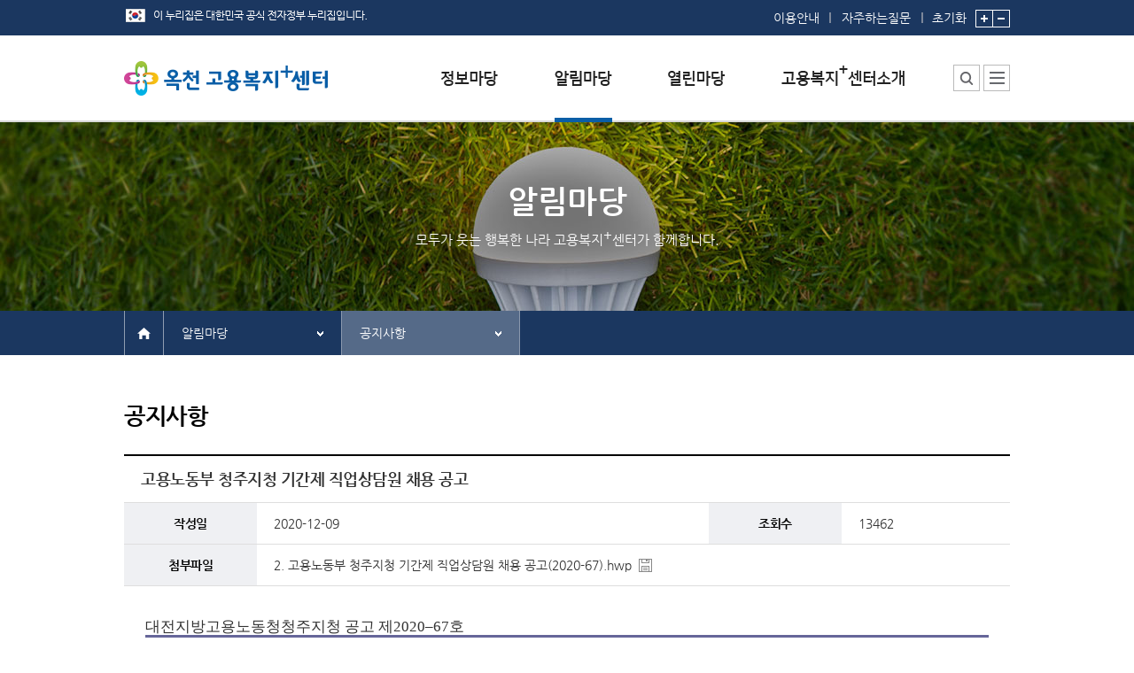

--- FILE ---
content_type: text/html;charset=utf-8
request_url: https://www.work.go.kr/okcheon/newsPlace/notice/noticeDetail.do?articleSeqno=130517&searchType=&searchKey=&searchWord=&subNaviMenuCd=20200
body_size: 782356
content:



<!DOCTYPE html PUBLIC "-//W3C//DTD XHTML 1.0 Transitional//EN" "http://www.w3.org/TR/xhtml1/DTD/xhtml1-transitional.dtd">
<html xmlns="http://www.w3.org/1999/xhtml" xml:lang="ko" lang="ko">
<head>
	




    <meta http-equiv="Content-Type" content="text/html; charset=utf-8" />
	<meta http-equiv="Content-Script-Type" content="text/javascript" />
	<meta http-equiv="Content-Style-Type" content="text/css" />
	<meta http-equiv="X-UA-Compatible" content="IE=edge" />

	<title>공지사항 - 상세화면 - 옥천고용복지+센터</title>
	<link rel="stylesheet" type="text/css" href="/ext_jobcenter/css/default.css" />
	<link rel="stylesheet" type="text/css" href="/ext_jobcenter/css/contents.css" />
	<link rel="stylesheet" type="text/css" href="/ext_jobcenter/css/layout.css" />


	<script type="text/javascript" src="/js/framework/keis.import.js" charset="utf-8"></script>
    <script type="text/javascript" src="/ext_jobcenter/common/common.js" charset="utf-8"></script>
    <script type="text/javascript" src="/ext_jobcenter/script/common.js" charset="utf-8"></script>
	<script type="text/javascript" src="/ext_jobcenter/script/headMenu.js" charset="utf-8"></script>



	<script type="text/javascript">
	//<![CDATA[
		var workplusUseYn = 'Y';

		function f_goToCenterOpen() {
			$('#centerGo').slideToggle();
		}

		function f_goToCenterClose() {
			$('#centerGo').style.display = 'none';
		}

		function print() {
			$('#frmPrint').submit();
		}

		// 통합검색에서는 체크박스로 각기 name이 달라 스크립트로 각각의 name으로 세팅하여 넘김
		function go_TotalSearch(){
			var form = document.getElementById("totalSearchForm");
			if (form.collcheck.value == 'kei_bbs') {
				form.collcheck1.value = 'kei_bbs';
			}else if (form.collcheck.value == 'on_counsel') {
				form.collcheck2.value = 'on_counsel';
			}else if (form.collcheck.value == 'often_qa') {
				form.collcheck3.value = 'often_qa';
			}else if (form.collcheck.value == 'form_file') {
				form.collcheck4.value = 'form_file';
			}
			if (form.query.value == null || form.query.value == '') {
				alert("검색어를 입력하십시오.");
				return false;
			}
			form.submit();
		}

	//]]>
	</script>

    
</head>
<body onload="" onunload="">
<noscript>이 브라우저는 자바스크립트를 지원하지 않습니다.</noscript>
	<div id="wrap">
		

<div id="skipNav" title="스킵내비게이션">
	<a href="#content">본문내용 바로가기</a>
	<a href="#footer">하단메뉴 가기</a>
</div>
 
		<div id="header">







	
		
	

	

	

	

	

	

	



<style type="text/css">

	#headers #gnb .menu ul > li {
		text-align : left;
	}
</style>
<script type="text/javascript">
//<![CDATA[                  
	$(window).ready(function() {
		
		if(keis.cookie.get("topBannerZoneOpenClose") == "Y") {
			$("#btnBannerZoneClose").show();
			$("#btnBannerZoneOpen").hide();
		}

		
		$("#btnBannerZoneOpen").click(function() {
			$(this).hide();
			$("#btnBannerZoneClose").show();
			$("#bannerZone").slideToggle();

			
			keis.cookie.del("topBannerZoneOpenClose", "/" );
		});

		
		$("#btnBannerZoneClose").click(function() {
			$(this).hide();
			$("#btnBannerZoneOpen").show();
			$("#bannerZone").slideToggle();

			
			keis.cookie.set("topBannerZoneOpenClose", "Y", { path:"/", expires:7} );
		});

		
		$("[name=topMenuNm]").mouseover(function() {
			$("#gnb").addClass("active");
		});
		$("#gnb").mouseleave(function() {
			$("#gnb").removeClass("active");
		});

		
		$("#btnSitemapOpen").click(function() {
			$("#divSitemap").addClass("active");
			if($(".site_menu").height() < 360){
				$(".site_menu").height(360);
			}
		});

		$("#btnSitemapClose").click(function() {
			$("#divSitemap").removeClass("active");
		});

		
		var TOP_BANNER_LEFT = 0;
		$("#btnTopBannerPrev, #btnTopBannerNext").click(function() {
			if($(this).attr("id") == "btnTopBannerPrev") {
				TOP_BANNER_LEFT += 500;
			}
			else {
				TOP_BANNER_LEFT += -500;
			}

			
			if(TOP_BANNER_LEFT > 0) {
				TOP_BANNER_LEFT = 0;
			}

			
			var topBannerCnt = $("#bannerZone").find("ul li").length;
			if((TOP_BANNER_LEFT*-1) > ((topBannerCnt-2) * 500)) {
				TOP_BANNER_LEFT += 500;
			}

			
			$("#bannerZone").find("ul").animate({left:TOP_BANNER_LEFT});
		});
	});

	var fn_goSearch = function()
	{
		location.href = "/okcheon/totalSearch/totalList.do?subNaviMenuCd=50100";
	};

	
	function f_linkPopupCall(url, target, width, height) {

		if(width == '')  width  = '800';
		if(height == '') height = '800';

		if(target == '_blank') {
			window.open(url,'linkPopup','scrollbars=yes,resizable=yes,toolbar=no,status=yes,width='+width+',height='+height);
		}
		else {
			window.location.href = url;
		}
	}

	var gnbToggleShow = function()
	{
		$('#gnb').addClass('active');
	};

	var gnbToggleHide = function()
	{
		$('#gnb').removeClass('active');
	};

//]]>
</script>

<!-- 배너존 0 -->

<!-- //배너존 -->

<!-- header -->
<div id="headers">
	<div class="unb">
		<div class="inner">

            <img src="/ext_jobcenter/image/comm/layout/img_eg.png" class="pt10" alt="이 누리집은 대한민국 공식 전자정부 누리집입니다." /><!-- 20231211 추가 -->
            <div class="unb_right">
                <span class="link">
                    <a href="/okcheon/company/guide/guideContent.do?subNaviMenuCd=50200">이용안내</a>
                    <a href="/okcheon/qnaPlace/faq/faqList.do?subNaviMenuCd=30100">자주하는질문</a>
                </span>
                <!-- zoom 위치 이동(20231211) -->
                <span class="zoom">
                    <a href="#" class="zoom_clear" onclick="Handicap_ZoomInOut_Clear();"><span class="ir">글자크기</span>초기화</a>
                    <a href="#" onclick="Handicap_ZoomIn();"><img src="/ext_jobcenter/image/comm/layout/btn_zoomIn.gif" alt="글자크기 확대" /></a>
                    <a href="#" onclick="Handicap_ZoomOut();"><img src="/ext_jobcenter/image/comm/layout/btn_zoomOut.gif" alt="글자크기 축소" /></a>
                </span>
            </div>
		</div>
	</div>

	<div class="inner">
	
		
			<h1><a href="/okcheon/main.do"><img src="/ext_jobcenter/image/logo/okcheon_plus.gif" alt="옥천고용복지+센터" /></a></h1>
		
		
	
	</div>

	
	
	
	
	

    
    
    
    

	<!-- gnb -->
	
	
	<div id="gnb">
		<div class="menu">
			<p class="ir">모두가 웃는 행복한 나라 고용복지플러스 센터가 함께 합니다.</p>
			<ul>
				<li>
					<a href="/okcheon/infoPlace/formData/formDataList.do?subNaviMenuCd=10100" name="topMenuNm"><img src="/ext_jobcenter/image/comm/layout/tit_infoPlace.png" alt="정보마당" /></a>
					<div class="sub_wrp">
						<ul>
							<li><a href='/okcheon/infoPlace/formData/formDataList.do?subNaviMenuCd=10100'>서식자료실</a></li>
							<li><a href='/okcheon/infoPlace/empInfo/empInfoList.do?subNaviMenuCd=10200'>채용정보</a></li>
							<li>
								
									
									<a href='https://www.work24.go.kr/wk/a/c/1200/retrieveDtlPsnSrch.do' target="_blank" title="대민포털 인재정보 새창으로 이동">인재정보</a>
								
							</li>
							<li><a href='/okcheon/infoPlace/empSite/empSiteList.do?subNaviMenuCd=10500'>관련사이트</a></li>
						</ul>
					</div>
				</li>
				<li>
					<a href='/okcheon/newsPlace/ctrEvent/centerSchCal.do?subNaviMenuCd=20100' name="topMenuNm" class=on title=선택됨><img src="/ext_jobcenter/image/comm/layout/tit_newsPlace.png" alt="알림마당" /></a>
					<div class="sub_wrp">
						<ul>
							<li><a href='/okcheon/newsPlace/ctrEvent/centerSchCal.do?subNaviMenuCd=20100'>행사일정</a></li>
							
							<li><a href='/okcheon/newsPlace/notice/noticeList.do?subNaviMenuCd=20200'>공지사항</a></li>
							
							
							<li><a href='/okcheon/newsPlace/prNewsData/prNewsDataList.do?subNaviMenuCd=20400'>홍보/보도자료실</a></li>
							
							
						</ul>
					</div>
				</li>
				<li>
					<a href='/okcheon/qnaPlace/faq/faqList.do?subNaviMenuCd=30100' name="topMenuNm"><img src="/ext_jobcenter/image/comm/layout/tit_qnaPlace.png" alt="열린마당" /></a>
					<div class="sub_wrp">
						<ul>
							<li><a href='/okcheon/qnaPlace/faq/faqList.do?subNaviMenuCd=30100'>자주하는 질문</a></li>
							<li><a href='/okcheon/qnaPlace/qnaSer/qnaList.do?mainCode=3&amp;subCode=2&subNaviMenuCd=30500'>질문하기</a></li>
							<li><a href='/okcheon/qnaPlace/praise/praiseList.do?subNaviMenuCd=30300'>칭찬하기</a></li>
							<li><a href='/okcheon/qnaPlace/unkindness/unkindnessList.do?subNaviMenuCd=30400'>불친절 신고하기</a></li>
							
						</ul>
					</div>
				</li>

				
					
						<li class="intro">
					
					
				

					
						
							<a href='/okcheon/ctrIntro/ctrMng/ctrMngDetail.do?subNaviMenuCd=40100' name="topMenuNm">
								<img src="/ext_jobcenter/image/comm/layout/tit_plusCtrIntro.png" alt="고용복지+센터소개" />
							</a>
						
						
					
					<div class="sub_wrp">
						<ul>
							<li><a href='/okcheon/ctrIntro/ctrMng/ctrMngDetail.do?subNaviMenuCd=40100'>센터소장 인사말</a></li>
							<li><a href='/okcheon/ctrIntro/ctrWork/ctrWorkDetail.do?menuCd=40220&amp;subNaviMenuCd=40220'>센터에서 하는 일</a></li>
							
							<li><a href="/okcheon/ctrIntro/deptStaffInfo/deptStaffInfoList.do?subNaviMenuCd=40300&amp;DEPT_SEQ=1&amp;mainCode=4&subCode=3">부서 및 직원소개</a></li>
							
							
							<li><a href='/okcheon/ctrIntro/ctrPlaceInfo/ctrPlaceInfoList.do?subNaviMenuCd=40400'>시설안내</a></li>
							
							<li><a href='/okcheon/ctrIntro/guideMap/guideMap.do?subNaviMenuCd=40500'>찾아오시는 길</a></li>
						</ul>
					</div>
				</li>
			</ul>
		</div>
	</div>
	<!-- //gnb -->

	<div class="add_menu">
		<div class="srch_center" ><!-- 활성화 시 class "active" 추가 -->
			<button type="button" onclick="fn_goSearch();"><span class="ir">통합검색</span></button>
			<!-- div class="layer_center">
				<input type="text" placeholder="검색어를 입력해 주세요." title="통합검색" />
				<button type="submit">검색</button>
			</div> -->
		</div>
		<!-- sitemap -->
		<div class="sitemap" id="divSitemap"><!-- 활성화 시 class "active" 추가 -->
			<button type="button" id="btnSitemapOpen"><span class="ir">사이트맵</span></button>
			<div class="layer_sitemap">
				<ul class="link_menu">
					<li><a href="/okcheon/totalSearch/totalList.do?subNaviMenuCd=50100">통합검색</a></li>
					<li><a href="/okcheon/company/guide/guideContent.do?subNaviMenuCd=50200">이용안내</a></li>

					
					
						
						
						
						
						
						
						
						
						

						
						
						
						
						
						
						
						
						
						
						
						
						
						
						

						
						
						
						
						
						
						
						

						
						
						
						
						
						

						
						
						
						
						
						

						
						
							
						
						
						
						
						
					

					
						
						
					<li><a href="http://www.moel.go.kr/local/cheongju/site/personalinfo/personalinfoList.do?subNaviMenuCd=50300" target="_blank" title="새창">개인정보처리방침</a></li>
						
					

					<li><a href="/okcheon/rules/copyrightPolicy/copyrightPolicyContent.do?subNaviMenuCd=50400">저작권정책</a></li>
					<li><a href="/okcheon/member/emailRejection/emailRejectionContent.do?subNaviMenuCd=50500">이메일무단수집거부</a></li>
					<li><a href='/okcheon/company/guide/webAccessPlcy.do?subNaviMenuCd=50600'>웹 접근성 정책</a></li>
				</ul>

				<div class="site_menu">
					<div>
						<h2>정보마당</h2>
						<ul>
							<li><a href='/okcheon/infoPlace/formData/formDataList.do?subNaviMenuCd=10100'>서식자료실</a></li>
							<li><a href='/okcheon/infoPlace/empInfo/empInfoList.do?subNaviMenuCd=10200'>채용정보</a></li>
							<li>
							
								
								<a href='https://www.work24.go.kr/wk/a/c/1200/retrieveDtlPsnSrch.do' target="blank" title="대민포털 인재정보 새창으로 이동">인재정보</a>
							
							</li>
							<li><a href='/okcheon/infoPlace/empSite/empSiteList.do?subNaviMenuCd=10500'>관련사이트</a></li>
						</ul>
					</div>
					<div>
						<h2>알림마당</h2>
						<ul>
							<li>
								<a href='/okcheon/newsPlace/ctrEvent/centerSchCal.do?subNaviMenuCd=20100'>행사일정</a>
								<ul>
									<li><a href='/okcheon/newsPlace/ctrEvent/centerSchCal.do?subNaviMenuCd=20100'>센터일정</a></li>
									<li><a href='/okcheon/newsPlace/ctrEvent/empEventCal.do?subNaviMenuCd=20100'>채용행사</a></li>
									<li><a href='/okcheon/newsPlace/ctrEvent/empSptPgmCal.do?subNaviMenuCd=20100'>구직자취업역량강화프로그램</a></li>
								</ul>
							</li>
							
							<li><a href='/okcheon/newsPlace/notice/noticeList.do?subNaviMenuCd=20200'>공지사항</a></li>
							
 							
							<li><a href='/okcheon/newsPlace/prNewsData/prNewsDataList.do?subNaviMenuCd=20400'>홍보/보도자료실</a></li>
							
							
						</ul>
					</div>
					<div>
						<h2>열린마당</h2>
						<ul>
							<li><a href='/okcheon/qnaPlace/faq/faqList.do?subNaviMenuCd=30100'>자주하는 질문</a></li>
							<li><a href='/okcheon/qnaPlace/qnaSer/qnaList.do?mainCode=3&amp;subCode=2&amp;subNaviMenuCd=30500'>질문하기</a></li>
							<li><a href='/okcheon/qnaPlace/praise/praiseList.do?subNaviMenuCd=30300'>칭찬하기</a></li>
							<li><a href='/okcheon/qnaPlace/unkindness/unkindnessList.do?subNaviMenuCd=30400'>불친절 신고하기</a></li>
							
						</ul>
					</div>
					<div>
						<h2>고용복지<span class="sup">+</span>센터소개</h2>
						<ul>
							<li><a href='/okcheon/ctrIntro/ctrMng/ctrMngDetail.do?subNaviMenuCd=40100'>센터소장 인사말</a></li>
							<li>
								<a href='/okcheon/ctrIntro/ctrWork/ctrWorkDetail.do?menuCd=40220&amp;subNaviMenuCd=40220'>센터에서 하는 일</a>
								<ul>
								
									
									<li><a href="/okcheon/ctrIntro/ctrWork/ctrWorkDetail.do?menuCd=40220&amp;subNaviMenuCd=40220&amp;detCode=1">고용센터</a></li>
									
								
									
									<li><a href="/okcheon/ctrIntro/ctrWork/ctrWorkDetail.do?menuCd=40223&amp;subNaviMenuCd=40223&amp;detCode=2">일자리센터</a></li>
									
								
									
									<li><a href="/okcheon/ctrIntro/ctrWork/ctrWorkDetail.do?menuCd=40222&amp;subNaviMenuCd=40222&amp;detCode=3">여성새로일하기센터</a></li>
									
								
									
									<li><a href="/okcheon/ctrIntro/ctrWork/ctrWorkDetail.do?menuCd=40225&amp;subNaviMenuCd=40225&amp;detCode=4">복지지원팀</a></li>
									
								
									
									<li><a href="/okcheon/ctrIntro/ctrWork/ctrWorkDetail.do?menuCd=40231&amp;subNaviMenuCd=40231&amp;detCode=5">중장년내일센터</a></li>
									
								
									
									<li><a href="/okcheon/ctrIntro/ctrWork/ctrWorkDetail.do?menuCd=40233&amp;subNaviMenuCd=40233&amp;detCode=6">노인취업지원센터</a></li>
									
								
									
									<li><a href="/okcheon/ctrIntro/ctrWork/ctrWorkDetail.do?menuCd=40521&amp;subNaviMenuCd=40521&amp;detCode=7">출장소</a></li>
									
								
								</ul>
							</li>
							
							<li><a href="/okcheon/ctrIntro/deptStaffInfo/deptStaffInfoList.do?subNaviMenuCd=40300">부서 및 직원소개</a></li>
							
							
							<li><a href='/okcheon/ctrIntro/ctrPlaceInfo/ctrPlaceInfoList.do?subNaviMenuCd=40400'>시설안내</a></li>
							
							<li><a href='/okcheon/ctrIntro/guideMap/guideMap.do?subNaviMenuCd=40500'>찾아오시는 길</a></li>
						</ul>
					</div>
				</div>
				<button type="button" class="btn_close" id="btnSitemapClose"><span class="ir">사이트맵 닫기</span></button>
			</div>
		</div>
		<!-- //sitemap -->
	</div>
</div>
<!-- //header -->
</div>
		<div id="container">
			






	
		
	

	

	

	

	

	

	




<script type="text/javascript">
//<![CDATA[

	$(window).ready(function() {
	
		//$('a[name="choiceMenu"]').attr('title', '메뉴 펼치기'); */
		//$('.depth ul li').attr('title','열기');

		
		$('a[name="choiceMenu"]').click(function() {
			if($(this).parent().hasClass('active')) {
				$(this).parent().removeClass('active');
				//$(this).attr('title',$(this).text());
			}
			else {
				$(this).parent().addClass('active');
				$(this).attr('title','메뉴 닫기');
			}
		});

		
		$('.depth').mouseleave(function() {
			$(this).removeClass('active');
			//$(this).find('a').attr('title',$(this).find('a').text() + "3333");
		});

		
		var chkMenuCd = '202';
		var thisMenuNm = $("#menuTxt20200").text();

		if(chkMenuCd == '402') {
			if('Y' =='Y')
			{
				if('20200' == '40200' || '20200' == '40201' )
				{
					$('[name=choiceMenu]').eq(1).text($('#menuTxt40200').text());
					$('[name=choiceMenu]').eq(2).text($('#menuTxt40220').text());
				}else
				{
					$('[name=choiceMenu]').eq(1).text($('#menuTxt40200').text());
					$("[name=choiceMenu]").eq(2).text(thisMenuNm);
				}
			}else
			{
				if('20200' == '40200' || '20200' == '40220')
				{
					$('[name=choiceMenu]').eq(1).text($('#menuTxt40200').text());
					$('[name=choiceMenu]').eq(2).text($('#menuTxt40201').text());
				}else
				{
					$('[name=choiceMenu]').eq(1).text($('#menuTxt40200').text());
					$('[name=choiceMenu]').eq(2).text(thisMenuNm);
				}
			}
		}else if(chkMenuCd == '405')
		{
			if('20200' == '40500'){
			    $('[name=choiceMenu]').eq(1).text($('#menuTxt40500').text());
			}else {
				$('[name=choiceMenu]').eq(1).text($('#menuTxt40200').text());
				$("[name=choiceMenu]").eq(2).text(thisMenuNm);
			}
		}else if(chkMenuCd == '406')
		{
			if('20200' == '40600'){
			    $('[name=choiceMenu]').eq(1).text($('#menuTxt40600').text());
			}else
			{
				$('[name=choiceMenu]').eq(1).text($('#menuTxt40200').text());
				$("[name=choiceMenu]").eq(2).text(thisMenuNm);
			}
		}else if(chkMenuCd == '201'){
			$('[name=choiceMenu]').eq(1).text($('#menuTxt20100').text());

			if('20200' == '20100')
			{
				$('[name=choiceMenu]').eq(2).text($('#menuTxt20110').text());
			}else
			{
				$('[name=choiceMenu]').eq(2).text(thisMenuNm);
			}
		}else {
			$('[name=choiceMenu]').eq(1).text(thisMenuNm);
		}
	});

//]]>
</script>




	
	
		
		
	
	
	
	
	
	
	
	
	

<div class="sub_visual newsPlace">
	<div class="inner">
		<h2>알림마당</h2>
		<p>모두가 웃는 행복한 나라 고용복지<span class="sup">+</span>센터가 함께합니다.</p>
	</div>
</div>

<div id="sub_navi">
	<div class="inner">
		<span class="home"><a href="/okcheon/main.do"><em class="ir">홈</em></a></span>
		<div class="path">

		
			
			
				<div class="depth">
					<a href="#none" name="choiceMenu" title="알림마당 화면으로 이동">알림마당</a>
					<ul>
						<li><a href='/okcheon/infoPlace/formData/formDataList.do?subNaviMenuCd=10100' title="정보마당 화면으로 이동">정보마당</a></li>
						<li><a href='/okcheon/newsPlace/ctrEvent/centerSchCal.do?subNaviMenuCd=20100' title="알림마당 화면으로 이동">알림마당</a></li>
						<li><a href='/okcheon/qnaPlace/faq/faqList.do?subNaviMenuCd=30100' title="열린마당 화면으로 이동">열린마당</a></li>
						
							
							<li><a href='/okcheon/ctrIntro/ctrMng/ctrMngDetail.do?subNaviMenuCd=40100' title="고용복지+센터소개 화면으로 이동">고용복지+센터소개</a></li>
							
							
						
					</ul>
				</div>
				<div class="depth">
					<a href="#none" name="choiceMenu" title="행사일정 화면으로 이동">행사일정</a>
					<ul>
						<li>
							<a href='/okcheon/newsPlace/ctrEvent/centerSchCal.do?subNaviMenuCd=20100' id="menuTxt20100" title="행사일정 화면으로 이동">행사일정</a>
						</li>
						
						<li><a href='/okcheon/newsPlace/notice/noticeList.do?subNaviMenuCd=20200' id="menuTxt20200" title="공지사항 화면으로 이동">공지사항</a></li>
						
						
						<li><a href='/okcheon/newsPlace/prNewsData/prNewsDataList.do?subNaviMenuCd=20400' id="menuTxt20400" title="홍보/보도자료실 화면으로 이동">홍보/보도자료실</a></li>
						
						
					</ul>
				</div>
				
			
			
			
			
			
			
			
			
		
		</div>
	</div>
</div>
<!-- //sub_navi -->

			





<script type="text/javascript">
//<![CDATA[

	var fn_noFile = function()
	{
		alert('해당 파일은 개인정보 보호의 목적으로\n등록 후 3년이 경과되어 다운로드하실 수 없습니다.');
	}

//]]>
</script>

			<div id="content">
				<!-- 인쇄하기 영역 -->
				<div id="detailPrint">
				<h3>공지사항</h3>
				<table class="tbl_view">
					<caption>공지사항 작성일, 조회수, 첨부파일 등에 대한 정보 제공</caption>
					<colgroup>
						<col style="width:15%" />
						<col />
						<col style="width:15%" />
						<col style="width:19%" />
					</colgroup>
					<thead>
						<tr>
							<th scope="colgroup" colspan="4">고용노동부 청주지청 기간제 직업상담원 채용 공고</th>
						</tr>
					</thead>
					<tbody>
						<tr>
							<th scope="row">작성일</th>
							<td>2020-12-09</td>
							<th scope="row">조회수</th>
							<td>13462</td>
						</tr>
						<tr>
							<th scope="row">첨부파일</th>
							<td colspan="3">
								<div class="file_list">
								
			                        
			                        	
											
			                            	<p><a href="/okcheon/common/download.do;JOBCENTERSESSION=WTUcfOErK1mA2H_DdYzi0RcU6sZ6qWinQGL8FDccBulqS-oz3PPt!432797440!-984789887?fileSeqno=203806&amp;fileName=2.+%ea%b3%a0%ec%9a%a9%eb%85%b8%eb%8f%99%eb%b6%80+%ec%b2%ad%ec%a3%bc%ec%a7%80%ec%b2%ad+%ea%b8%b0%ea%b0%84%ec%a0%9c+%ec%a7%81%ec%97%85%ec%83%81%eb%8b%b4%ec%9b%90+%ec%b1%84%ec%9a%a9+%ea%b3%b5%ea%b3%a0(2020-67).hwp" title="파일 다운로드">2. 고용노동부 청주지청 기간제 직업상담원 채용 공고(2020-67).hwp</a></p>
			                        	
			                        	
			                        
			                   	
								</div>
							</td>
						</tr>
						<tr>
							<td colspan="4">
								<div class="editer">
									<div class="hwp_editor_board_content" id="hwpEditorBoardContent" data-hjsonver="1.0" data-jsonlen="242598"><!--[data-hwpjson]{
"documentPr": {
"di": "",
"dp": {
"dn": "test.hwp",
"ta": 1,
"d1": 5,
"d2": 1,
"dv": 0,
"dr": 1,
"do": 1,
"vj": "1.1",
"an": "Hancom Office Hangul",
"av": "10, 0, 0, 10376",
"ao": "WIN",
"ab": "32",
"ar": "LE",
"as": "Windows_8"
},
"dis": false,
"ds": {
"ti": "",
"la": "ko",
"cr": "",
"su": "",
"de": "",
"cd": "2020-12-09T18:16:54.539Z",
"md": "1601-01-01T09:00:00.000Z",
"pd": "1601-01-01T09:00:00.000Z",
"ke": ""
}
},
"dh": {
"do": {
"pa": 1,
"fo": 1,
"en": 1,
"pi": 1,
"tb": 1,
"eq": 1
},
"fo": [ ],
"cd": {
"tp": 0,
"lc": {
"af": false,
"ui": false,
"fu": false,
"dn": false,
"ul": false,
"el": false,
"at": false,
"tq": false,
"da": false,
"dw": false,
"dj": false,
"bc": false,
"bu": false,
"al": false,
"ab": false,
"ap": false,
"an": false,
"aa": false,
"ds": false,
"de": false,
"as": false,
"cp": false,
"ao": false,
"et": false,
"ay": false,
"am": false,
"a1": false,
"bt": false,
"av": false,
"dh": false,
"dp": false,
"d1": false,
"mf": false,
"bl": false,
"ag": false,
"dg": false,
"ae": false,
"df": false,
"do": false,
"dl": false,
"di": false,
"d2": false,
"d3": false,
"ob": false,
"d4": false,
"ev": false,
"d5": false,
"d6": false,
"a2": false,
"dc": false
}
},
"ld": {
"pa": "",
"pi": true,
"fo": false
}
},
"bf": {
"01D6CE0C0AB2D5B00000013E": {
"id": 1,
"td": false,
"sh": false,
"st": 0,
"sc": 0,
"si": false,
"bt": 0,
"bi": false,
"cl": 0,
"bc": false,
"lt": 0,
"lw": 0,
"lc": 0,
"rt": 0,
"rw": 0,
"rc": 0,
"tt": 0,
"tw": 0,
"tc": 0,
"bbt": 0,
"bbw": 0,
"bbc": 0,
"dt": 1,
"dw": 0,
"dc": 0,
"fi": { }
},
"01D6CE0C0AB2D5B00000013F": {
"id": 2,
"td": false,
"sh": false,
"st": 0,
"sc": 0,
"si": false,
"bt": 0,
"bi": false,
"cl": 0,
"bc": false,
"lt": 0,
"lw": 0,
"lc": 0,
"rt": 0,
"rw": 0,
"rc": 0,
"tt": 0,
"tw": 0,
"tc": 0,
"bbt": 0,
"bbw": 0,
"bbc": 0,
"dt": 1,
"dw": 0,
"dc": 0,
"fi": {
"wb": {
"fc": 4294967295,
"hc": 4278190080,
"al": 0,
"hs": -1
}
}
},
"01D6CE0C0AB2D5B000000140": {
"id": 3,
"td": false,
"sh": false,
"st": 0,
"sc": 0,
"si": false,
"bt": 0,
"bi": false,
"cl": 0,
"bc": false,
"lt": 0,
"lw": 0,
"lc": 0,
"rt": 0,
"rw": 0,
"rc": 0,
"tt": 0,
"tw": 0,
"tc": 0,
"bbt": 0,
"bbw": 0,
"bbc": 0,
"dt": 1,
"dw": 0,
"dc": 0,
"fi": {
"wb": {
"fc": 4294967295,
"hc": 0,
"al": 0,
"hs": -1
}
}
},
"01D6CE0C0AB2D5B000000141": {
"id": 4,
"td": false,
"sh": false,
"st": 0,
"sc": 0,
"si": false,
"bt": 0,
"bi": false,
"cl": 0,
"bc": false,
"lt": 0,
"lw": 0,
"lc": 0,
"rt": 0,
"rw": 0,
"rc": 0,
"tt": 0,
"tw": 0,
"tc": 0,
"bbt": 0,
"bbw": 0,
"bbc": 0,
"dt": 1,
"dw": 0,
"dc": 0,
"fi": {
"wb": {
"fc": 4294967295,
"hc": 10066329,
"al": 0,
"hs": -1
}
}
},
"01D6CE0C0AB2D5B000000142": {
"id": 5,
"td": false,
"sh": false,
"st": 0,
"sc": 0,
"si": false,
"bt": 0,
"bi": false,
"cl": 0,
"bc": false,
"lt": 1,
"lw": 1,
"lc": 0,
"rt": 1,
"rw": 1,
"rc": 0,
"tt": 1,
"tw": 1,
"tc": 0,
"bbt": 1,
"bbw": 1,
"bbc": 0,
"dt": 0,
"dw": 0,
"dc": 0,
"fi": { }
},
"01D6CE0C0AB2D5B000000143": {
"id": 6,
"td": false,
"sh": false,
"st": 0,
"sc": 0,
"si": false,
"bt": 0,
"bi": false,
"cl": 0,
"bc": false,
"lt": 1,
"lw": 9,
"lc": 10053222,
"rt": 1,
"rw": 9,
"rc": 10053222,
"tt": 1,
"tw": 9,
"tc": 10053222,
"bbt": 1,
"bbw": 9,
"bbc": 10053222,
"dt": 0,
"dw": 0,
"dc": 0,
"fi": { }
},
"01D6CE0C0AB2D5B000000144": {
"id": 7,
"td": false,
"sh": false,
"st": 0,
"sc": 0,
"si": false,
"bt": 0,
"bi": false,
"cl": 0,
"bc": false,
"lt": 1,
"lw": 0,
"lc": 6697728,
"rt": 1,
"rw": 0,
"rc": 6697728,
"tt": 1,
"tw": 0,
"tc": 6697728,
"bbt": 1,
"bbw": 0,
"bbc": 6697728,
"dt": 0,
"dw": 0,
"dc": 0,
"fi": {
"wb": {
"fc": 10040115,
"hc": 0,
"al": 0,
"hs": -1
}
}
},
"01D6CE0C0AB2D5B000000145": {
"id": 8,
"td": false,
"sh": false,
"st": 0,
"sc": 0,
"si": false,
"bt": 0,
"bi": false,
"cl": 0,
"bc": false,
"lt": 1,
"lw": 0,
"lc": 6697728,
"rt": 0,
"rw": 1,
"rc": 10066329,
"tt": 0,
"tw": 8,
"tc": 6697728,
"bbt": 0,
"bbw": 8,
"bbc": 12632256,
"dt": 0,
"dw": 0,
"dc": 0,
"fi": { }
},
"01D6CE0C0AB2D5B000000146": {
"id": 9,
"td": false,
"sh": false,
"st": 0,
"sc": 0,
"si": false,
"bt": 0,
"bi": false,
"cl": 0,
"bc": false,
"lt": 0,
"lw": 1,
"lc": 10066329,
"rt": 0,
"rw": 1,
"rc": 10066329,
"tt": 1,
"tw": 7,
"tc": 6697728,
"bbt": 1,
"bbw": 7,
"bbc": 6697728,
"dt": 0,
"dw": 0,
"dc": 0,
"fi": { }
},
"01D6CE0C0AB2D5B000000147": {
"id": 10,
"td": false,
"sh": false,
"st": 0,
"sc": 0,
"si": false,
"bt": 0,
"bi": false,
"cl": 0,
"bc": false,
"lt": 1,
"lw": 1,
"lc": 0,
"rt": 1,
"rw": 1,
"rc": 0,
"tt": 1,
"tw": 1,
"tc": 0,
"bbt": 1,
"bbw": 1,
"bbc": 0,
"dt": 1,
"dw": 0,
"dc": 0,
"fi": { }
},
"01D6CE0C0AB2D5B000000148": {
"id": 11,
"td": false,
"sh": false,
"st": 0,
"sc": 0,
"si": false,
"bt": 0,
"bi": false,
"cl": 0,
"bc": false,
"lt": 1,
"lw": 6,
"lc": 0,
"rt": 1,
"rw": 1,
"rc": 0,
"tt": 1,
"tw": 6,
"tc": 0,
"bbt": 1,
"bbw": 1,
"bbc": 0,
"dt": 1,
"dw": 0,
"dc": 0,
"fi": {
"wb": {
"fc": 16706013,
"hc": 0,
"al": 0,
"hs": -1
}
}
},
"01D6CE0C0AB2D5B000000149": {
"id": 12,
"td": false,
"sh": false,
"st": 0,
"sc": 0,
"si": false,
"bt": 0,
"bi": false,
"cl": 0,
"bc": false,
"lt": 1,
"lw": 1,
"lc": 0,
"rt": 1,
"rw": 1,
"rc": 0,
"tt": 1,
"tw": 6,
"tc": 0,
"bbt": 1,
"bbw": 1,
"bbc": 0,
"dt": 1,
"dw": 0,
"dc": 0,
"fi": {
"wb": {
"fc": 16706013,
"hc": 0,
"al": 0,
"hs": -1
}
}
},
"01D6CE0C0AB2D5B00000014A": {
"id": 13,
"td": false,
"sh": false,
"st": 0,
"sc": 0,
"si": false,
"bt": 0,
"bi": false,
"cl": 0,
"bc": false,
"lt": 1,
"lw": 1,
"lc": 0,
"rt": 1,
"rw": 3,
"rc": 0,
"tt": 1,
"tw": 6,
"tc": 0,
"bbt": 1,
"bbw": 1,
"bbc": 0,
"dt": 1,
"dw": 0,
"dc": 0,
"fi": {
"wb": {
"fc": 16706013,
"hc": 0,
"al": 0,
"hs": -1
}
}
},
"01D6CE0C0AB2D5B00000014B": {
"id": 14,
"td": false,
"sh": false,
"st": 0,
"sc": 0,
"si": false,
"bt": 0,
"bi": false,
"cl": 0,
"bc": false,
"lt": 1,
"lw": 1,
"lc": 0,
"rt": 1,
"rw": 6,
"rc": 0,
"tt": 1,
"tw": 6,
"tc": 0,
"bbt": 1,
"bbw": 1,
"bbc": 0,
"dt": 1,
"dw": 0,
"dc": 0,
"fi": {
"wb": {
"fc": 16706013,
"hc": 0,
"al": 0,
"hs": -1
}
}
},
"01D6CE0C0AB2D5B00000014C": {
"id": 15,
"td": false,
"sh": false,
"st": 0,
"sc": 0,
"si": false,
"bt": 0,
"bi": false,
"cl": 0,
"bc": false,
"lt": 1,
"lw": 3,
"lc": 0,
"rt": 1,
"rw": 6,
"rc": 0,
"tt": 1,
"tw": 6,
"tc": 0,
"bbt": 1,
"bbw": 1,
"bbc": 0,
"dt": 1,
"dw": 0,
"dc": 0,
"fi": {
"wb": {
"fc": 16706013,
"hc": 0,
"al": 0,
"hs": -1
}
}
},
"01D6CE0C0AB2D5B00000014D": {
"id": 16,
"td": false,
"sh": false,
"st": 0,
"sc": 0,
"si": false,
"bt": 0,
"bi": false,
"cl": 0,
"bc": false,
"lt": 1,
"lw": 3,
"lc": 0,
"rt": 1,
"rw": 1,
"rc": 0,
"tt": 1,
"tw": 1,
"tc": 0,
"bbt": 1,
"bbw": 1,
"bbc": 0,
"dt": 1,
"dw": 0,
"dc": 0,
"fi": {
"wb": {
"fc": 16706013,
"hc": 0,
"al": 0,
"hs": -1
}
}
},
"01D6CE0C0AB2D5B00000014E": {
"id": 17,
"td": false,
"sh": false,
"st": 0,
"sc": 0,
"si": false,
"bt": 0,
"bi": false,
"cl": 0,
"bc": false,
"lt": 1,
"lw": 1,
"lc": 0,
"rt": 1,
"rw": 6,
"rc": 0,
"tt": 1,
"tw": 1,
"tc": 0,
"bbt": 1,
"bbw": 1,
"bbc": 0,
"dt": 1,
"dw": 0,
"dc": 0,
"fi": {
"wb": {
"fc": 16706013,
"hc": 0,
"al": 0,
"hs": -1
}
}
},
"01D6CE0C0AB2D5B00000014F": {
"id": 18,
"td": false,
"sh": false,
"st": 0,
"sc": 0,
"si": false,
"bt": 0,
"bi": false,
"cl": 0,
"bc": false,
"lt": 1,
"lw": 6,
"lc": 0,
"rt": 1,
"rw": 1,
"rc": 0,
"tt": 1,
"tw": 1,
"tc": 0,
"bbt": 1,
"bbw": 6,
"bbc": 0,
"dt": 1,
"dw": 0,
"dc": 0,
"fi": { }
},
"01D6CE0C0AB2D5B000000150": {
"id": 19,
"td": false,
"sh": false,
"st": 0,
"sc": 0,
"si": false,
"bt": 0,
"bi": false,
"cl": 0,
"bc": false,
"lt": 1,
"lw": 1,
"lc": 0,
"rt": 1,
"rw": 1,
"rc": 0,
"tt": 1,
"tw": 1,
"tc": 0,
"bbt": 1,
"bbw": 6,
"bbc": 0,
"dt": 1,
"dw": 0,
"dc": 0,
"fi": { }
},
"01D6CE0C0AB2D5B000000151": {
"id": 20,
"td": false,
"sh": false,
"st": 0,
"sc": 0,
"si": false,
"bt": 0,
"bi": false,
"cl": 0,
"bc": false,
"lt": 1,
"lw": 1,
"lc": 0,
"rt": 1,
"rw": 3,
"rc": 0,
"tt": 1,
"tw": 1,
"tc": 0,
"bbt": 1,
"bbw": 6,
"bbc": 0,
"dt": 1,
"dw": 0,
"dc": 0,
"fi": { }
},
"01D6CE0C0AB2D5B000000152": {
"id": 21,
"td": false,
"sh": false,
"st": 0,
"sc": 0,
"si": false,
"bt": 0,
"bi": false,
"cl": 0,
"bc": false,
"lt": 1,
"lw": 1,
"lc": 0,
"rt": 1,
"rw": 6,
"rc": 0,
"tt": 1,
"tw": 1,
"tc": 0,
"bbt": 1,
"bbw": 1,
"bbc": 0,
"dt": 1,
"dw": 0,
"dc": 0,
"fi": { }
},
"01D6CE0C0AB2D5B000000153": {
"id": 22,
"td": false,
"sh": false,
"st": 0,
"sc": 0,
"si": false,
"bt": 0,
"bi": false,
"cl": 0,
"bc": false,
"lt": 1,
"lw": 3,
"lc": 0,
"rt": 1,
"rw": 1,
"rc": 0,
"tt": 1,
"tw": 1,
"tc": 0,
"bbt": 1,
"bbw": 1,
"bbc": 0,
"dt": 1,
"dw": 0,
"dc": 0,
"fi": { }
},
"01D6CE0C0AB2D5B000000154": {
"id": 23,
"td": false,
"sh": false,
"st": 0,
"sc": 0,
"si": false,
"bt": 0,
"bi": false,
"cl": 0,
"bc": false,
"lt": 1,
"lw": 1,
"lc": 0,
"rt": 1,
"rw": 6,
"rc": 0,
"tt": 1,
"tw": 1,
"tc": 0,
"bbt": 1,
"bbw": 6,
"bbc": 0,
"dt": 1,
"dw": 0,
"dc": 0,
"fi": { }
},
"01D6CE0C0AB2D5B000000155": {
"id": 24,
"td": false,
"sh": false,
"st": 0,
"sc": 0,
"si": false,
"bt": 0,
"bi": false,
"cl": 0,
"bc": false,
"lt": 1,
"lw": 3,
"lc": 0,
"rt": 1,
"rw": 1,
"rc": 0,
"tt": 1,
"tw": 1,
"tc": 0,
"bbt": 1,
"bbw": 6,
"bbc": 0,
"dt": 1,
"dw": 0,
"dc": 0,
"fi": { }
},
"01D6CE0C0AB2D5B000000156": {
"id": 25,
"td": false,
"sh": false,
"st": 0,
"sc": 0,
"si": false,
"bt": 0,
"bi": false,
"cl": 0,
"bc": false,
"lt": 0,
"lw": 1,
"lc": 0,
"rt": 1,
"rw": 1,
"rc": 0,
"tt": 0,
"tw": 1,
"tc": 0,
"bbt": 0,
"bbw": 1,
"bbc": 0,
"dt": 1,
"dw": 0,
"dc": 0,
"fi": { }
},
"01D6CE0C0AB2D5B000000157": {
"id": 26,
"td": false,
"sh": false,
"st": 0,
"sc": 0,
"si": false,
"bt": 0,
"bi": false,
"cl": 0,
"bc": false,
"lt": 1,
"lw": 1,
"lc": 0,
"rt": 0,
"rw": 1,
"rc": 0,
"tt": 0,
"tw": 1,
"tc": 0,
"bbt": 0,
"bbw": 1,
"bbc": 0,
"dt": 1,
"dw": 0,
"dc": 0,
"fi": { }
},
"01D6CE0C0AB2D5B000000158": {
"id": 27,
"td": false,
"sh": false,
"st": 0,
"sc": 0,
"si": false,
"bt": 0,
"bi": false,
"cl": 0,
"bc": false,
"lt": 1,
"lw": 6,
"lc": 0,
"rt": 1,
"rw": 1,
"rc": 0,
"tt": 1,
"tw": 1,
"tc": 0,
"bbt": 1,
"bbw": 1,
"bbc": 0,
"dt": 1,
"dw": 0,
"dc": 0,
"fi": { }
},
"01D6CE0C0AB2D5B000000159": {
"id": 28,
"td": false,
"sh": false,
"st": 0,
"sc": 0,
"si": false,
"bt": 0,
"bi": false,
"cl": 0,
"bc": false,
"lt": 1,
"lw": 1,
"lc": 0,
"rt": 1,
"rw": 6,
"rc": 0,
"tt": 1,
"tw": 1,
"tc": 0,
"bbt": 1,
"bbw": 0,
"bbc": 0,
"dt": 1,
"dw": 0,
"dc": 0,
"fi": { }
},
"01D6CE0C0AB2D5B00000015A": {
"id": 29,
"td": false,
"sh": false,
"st": 0,
"sc": 0,
"si": false,
"bt": 0,
"bi": false,
"cl": 0,
"bc": false,
"lt": 1,
"lw": 1,
"lc": 0,
"rt": 1,
"rw": 1,
"rc": 0,
"tt": 1,
"tw": 1,
"tc": 0,
"bbt": 1,
"bbw": 1,
"bbc": 0,
"dt": 1,
"dw": 0,
"dc": 0,
"fi": {
"wb": {
"fc": 16442848,
"hc": 0,
"al": 0,
"hs": -1
}
}
},
"01D6CE0C0AB2D5B00000015B": {
"id": 30,
"td": false,
"sh": false,
"st": 0,
"sc": 0,
"si": false,
"bt": 0,
"bi": false,
"cl": 0,
"bc": false,
"lt": 1,
"lw": 1,
"lc": 0,
"rt": 1,
"rw": 1,
"rc": 0,
"tt": 0,
"tw": 1,
"tc": 0,
"bbt": 0,
"bbw": 1,
"bbc": 0,
"dt": 1,
"dw": 0,
"dc": 0,
"fi": { }
},
"01D6CE0C0AB2D5B00000015C": {
"id": 31,
"td": false,
"sh": false,
"st": 0,
"sc": 0,
"si": false,
"bt": 0,
"bi": false,
"cl": 0,
"bc": false,
"lt": 1,
"lw": 6,
"lc": 0,
"rt": 1,
"rw": 0,
"rc": 0,
"tt": 1,
"tw": 6,
"tc": 0,
"bbt": 1,
"bbw": 0,
"bbc": 0,
"dt": 1,
"dw": 0,
"dc": 0,
"fi": {
"wb": {
"fc": 16706013,
"hc": 0,
"al": 0,
"hs": -1
}
}
},
"01D6CE0C0AB2D5B00000015D": {
"id": 32,
"td": false,
"sh": false,
"st": 0,
"sc": 0,
"si": false,
"bt": 0,
"bi": false,
"cl": 0,
"bc": false,
"lt": 0,
"lw": 0,
"lc": 4278190080,
"rt": 0,
"rw": 0,
"rc": 4278190080,
"tt": 0,
"tw": 0,
"tc": 4278190080,
"bbt": 0,
"bbw": 0,
"bbc": 4278190080,
"dt": 1,
"dw": 0,
"dc": 0,
"fi": {
"wb": {
"fc": 4294967295,
"hc": 0,
"al": 0,
"hs": -1
}
}
},
"01D6CE0C0AB2D5B00000015E": {
"id": 33,
"td": false,
"sh": false,
"st": 0,
"sc": 0,
"si": false,
"bt": 0,
"bi": false,
"cl": 0,
"bc": false,
"lt": 1,
"lw": 0,
"lc": 0,
"rt": 1,
"rw": 0,
"rc": 0,
"tt": 1,
"tw": 6,
"tc": 0,
"bbt": 1,
"bbw": 0,
"bbc": 0,
"dt": 1,
"dw": 0,
"dc": 0,
"fi": {
"wb": {
"fc": 16706013,
"hc": 0,
"al": 0,
"hs": -1
}
}
},
"01D6CE0C0AB2D5B00000015F": {
"id": 34,
"td": false,
"sh": false,
"st": 0,
"sc": 0,
"si": false,
"bt": 0,
"bi": false,
"cl": 0,
"bc": false,
"lt": 1,
"lw": 0,
"lc": 0,
"rt": 1,
"rw": 6,
"rc": 0,
"tt": 1,
"tw": 6,
"tc": 0,
"bbt": 1,
"bbw": 0,
"bbc": 0,
"dt": 1,
"dw": 0,
"dc": 0,
"fi": {
"wb": {
"fc": 16706013,
"hc": 0,
"al": 0,
"hs": -1
}
}
},
"01D6CE0C0AB2D5B000000160": {
"id": 35,
"td": false,
"sh": false,
"st": 0,
"sc": 0,
"si": false,
"bt": 0,
"bi": false,
"cl": 0,
"bc": false,
"lt": 1,
"lw": 6,
"lc": 0,
"rt": 1,
"rw": 0,
"rc": 0,
"tt": 1,
"tw": 0,
"tc": 0,
"bbt": 1,
"bbw": 0,
"bbc": 0,
"dt": 1,
"dw": 0,
"dc": 0,
"fi": {
"wb": {
"fc": 16777215,
"hc": 0,
"al": 0,
"hs": -1
}
}
},
"01D6CE0C0AB2D5B000000161": {
"id": 36,
"td": false,
"sh": false,
"st": 0,
"sc": 0,
"si": false,
"bt": 0,
"bi": false,
"cl": 0,
"bc": false,
"lt": 1,
"lw": 0,
"lc": 0,
"rt": 1,
"rw": 0,
"rc": 0,
"tt": 1,
"tw": 0,
"tc": 0,
"bbt": 1,
"bbw": 0,
"bbc": 0,
"dt": 1,
"dw": 0,
"dc": 0,
"fi": {
"wb": {
"fc": 16777215,
"hc": 0,
"al": 0,
"hs": -1
}
}
},
"01D6CE0C0AB2D5B000000162": {
"id": 37,
"td": false,
"sh": false,
"st": 0,
"sc": 0,
"si": false,
"bt": 0,
"bi": false,
"cl": 0,
"bc": false,
"lt": 1,
"lw": 0,
"lc": 0,
"rt": 1,
"rw": 6,
"rc": 0,
"tt": 1,
"tw": 0,
"tc": 0,
"bbt": 1,
"bbw": 0,
"bbc": 0,
"dt": 1,
"dw": 0,
"dc": 0,
"fi": {
"wb": {
"fc": 16777215,
"hc": 0,
"al": 0,
"hs": -1
}
}
},
"01D6CE0C0AB2D5B000000163": {
"id": 38,
"td": false,
"sh": false,
"st": 0,
"sc": 0,
"si": false,
"bt": 0,
"bi": false,
"cl": 0,
"bc": false,
"lt": 0,
"lw": 0,
"lc": 4278190080,
"rt": 0,
"rw": 0,
"rc": 4278190080,
"tt": 0,
"tw": 0,
"tc": 4278190080,
"bbt": 0,
"bbw": 0,
"bbc": 4278190080,
"dt": 1,
"dw": 0,
"dc": 0,
"fi": {
"wb": {
"fc": 4294967295,
"hc": 4278190080,
"al": 0,
"hs": -1
}
}
},
"01D6CE0C0AB2D5B000000164": {
"id": 39,
"td": false,
"sh": false,
"st": 0,
"sc": 0,
"si": false,
"bt": 0,
"bi": false,
"cl": 0,
"bc": false,
"lt": 1,
"lw": 6,
"lc": 0,
"rt": 1,
"rw": 0,
"rc": 0,
"tt": 1,
"tw": 0,
"tc": 0,
"bbt": 1,
"bbw": 6,
"bbc": 0,
"dt": 1,
"dw": 0,
"dc": 0,
"fi": {
"wb": {
"fc": 16777215,
"hc": 0,
"al": 0,
"hs": -1
}
}
},
"01D6CE0C0AB2D5B000000165": {
"id": 40,
"td": false,
"sh": false,
"st": 0,
"sc": 0,
"si": false,
"bt": 0,
"bi": false,
"cl": 0,
"bc": false,
"lt": 1,
"lw": 0,
"lc": 0,
"rt": 1,
"rw": 0,
"rc": 0,
"tt": 1,
"tw": 0,
"tc": 0,
"bbt": 1,
"bbw": 6,
"bbc": 0,
"dt": 1,
"dw": 0,
"dc": 0,
"fi": {
"wb": {
"fc": 16777215,
"hc": 0,
"al": 0,
"hs": -1
}
}
},
"01D6CE0C0AB2D5B000000166": {
"id": 41,
"td": false,
"sh": false,
"st": 0,
"sc": 0,
"si": false,
"bt": 0,
"bi": false,
"cl": 0,
"bc": false,
"lt": 1,
"lw": 0,
"lc": 0,
"rt": 1,
"rw": 6,
"rc": 0,
"tt": 1,
"tw": 0,
"tc": 0,
"bbt": 1,
"bbw": 6,
"bbc": 0,
"dt": 1,
"dw": 0,
"dc": 0,
"fi": {
"wb": {
"fc": 16777215,
"hc": 0,
"al": 0,
"hs": -1
}
}
},
"01D6CE0C0AB2D5B000000167": {
"id": 42,
"td": false,
"sh": false,
"st": 0,
"sc": 0,
"si": false,
"bt": 0,
"bi": false,
"cl": 0,
"bc": false,
"lt": 3,
"lw": 1,
"lc": 0,
"rt": 3,
"rw": 1,
"rc": 0,
"tt": 3,
"tw": 1,
"tc": 0,
"bbt": 3,
"bbw": 1,
"bbc": 0,
"dt": 1,
"dw": 0,
"dc": 0,
"fi": { }
},
"01D6CE0C0AB2D5B000000168": {
"id": 43,
"td": false,
"sh": false,
"st": 0,
"sc": 0,
"si": false,
"bt": 0,
"bi": false,
"cl": 0,
"bc": false,
"lt": 0,
"lw": 0,
"lc": 0,
"rt": 0,
"rw": 0,
"rc": 0,
"tt": 0,
"tw": 0,
"tc": 0,
"bbt": 0,
"bbw": 0,
"bbc": 0,
"dt": 1,
"dw": 0,
"dc": 0,
"fi": {
"wb": {
"fc": 16246495,
"hc": 4278190080,
"al": 0,
"hs": -1
}
}
}
},
"cp": {
"01D6CE0C0AB2D5B000000169": {
"id": 0,
"he": 1000,
"tc": 0,
"sc": 4294967295,
"uf": false,
"uk": false,
"sm": 0,
"bf": "01D6CE0C0AB2D5B00000013E",
"f1": "한컴바탕",
"t1": 1,
"f2": "한컴바탕",
"t2": 1,
"f3": "함초롬바탕",
"t3": 1,
"f4": "한컴바탕",
"t4": 1,
"f5": "한컴바탕",
"t5": 1,
"f6": "한컴바탕",
"t6": 1,
"f7": "한컴바탕",
"t7": 1,
"r1": 100,
"r2": 100,
"r3": 100,
"r4": 100,
"r5": 100,
"r6": 100,
"r7": 100,
"s1": 0,
"s2": 0,
"s3": 0,
"s4": 0,
"s5": 0,
"s6": 0,
"s7": 0,
"e1": 100,
"e2": 100,
"e3": 100,
"e4": 100,
"e5": 100,
"e6": 100,
"e7": 100,
"o1": 0,
"o2": 0,
"o3": 0,
"o4": 0,
"o5": 0,
"o6": 0,
"o7": 0,
"it": false,
"bo": false,
"ut": 0,
"us": 1,
"uc": 0,
"st": false,
"ss": 1,
"so": 0,
"ot": 0,
"ht": 0,
"hc": 0,
"hx": 0,
"hy": 0,
"em": false,
"en": false,
"su": false,
"sb": false
},
"01D6CE0C0AB2D5B00000016A": {
"id": 1,
"he": 2000,
"tc": 0,
"sc": 4294967295,
"uf": false,
"uk": false,
"sm": 0,
"bf": "01D6CE0C0AB2D5B00000013F",
"f1": "양재튼튼체B",
"t1": 1,
"f2": "양재튼튼체B",
"t2": 1,
"f3": "양재튼튼체B",
"t3": 1,
"f4": "양재튼튼체B",
"t4": 1,
"f5": "양재튼튼체B",
"t5": 1,
"f6": "양재튼튼체B",
"t6": 1,
"f7": "양재튼튼체B",
"t7": 1,
"r1": 100,
"r2": 100,
"r3": 100,
"r4": 100,
"r5": 100,
"r6": 100,
"r7": 100,
"s1": 0,
"s2": 0,
"s3": 0,
"s4": 0,
"s5": 0,
"s6": 0,
"s7": 0,
"e1": 100,
"e2": 100,
"e3": 100,
"e4": 100,
"e5": 100,
"e6": 100,
"e7": 100,
"o1": 0,
"o2": 0,
"o3": 0,
"o4": 0,
"o5": 0,
"o6": 0,
"o7": 0,
"it": false,
"bo": false,
"ut": 0,
"us": 1,
"uc": 0,
"st": false,
"ss": 1,
"so": 0,
"ot": 0,
"ht": 0,
"hc": 0,
"hx": 0,
"hy": 0,
"em": false,
"en": false,
"su": false,
"sb": false
},
"01D6CE0C0AB2D5B00000016B": {
"id": 2,
"he": 1300,
"tc": 0,
"sc": 4294967295,
"uf": false,
"uk": false,
"sm": 0,
"bf": "01D6CE0C0AB2D5B000000140",
"f1": "휴먼명조",
"t1": 5,
"f2": "HCI Poppy",
"t2": 2,
"f3": "한양신명조",
"t3": 2,
"f4": "한양신명조",
"t4": 2,
"f5": "한양신명조",
"t5": 2,
"f6": "한양신명조",
"t6": 2,
"f7": "명조",
"t7": 2,
"r1": 100,
"r2": 100,
"r3": 100,
"r4": 100,
"r5": 100,
"r6": 100,
"r7": 100,
"s1": 0,
"s2": 0,
"s3": 0,
"s4": 0,
"s5": 0,
"s6": 0,
"s7": 0,
"e1": 100,
"e2": 100,
"e3": 100,
"e4": 100,
"e5": 100,
"e6": 100,
"e7": 100,
"o1": 0,
"o2": 0,
"o3": 0,
"o4": 0,
"o5": 0,
"o6": 0,
"o7": 0,
"it": false,
"bo": false,
"ut": 0,
"us": 1,
"uc": 0,
"st": false,
"ss": 1,
"so": 0,
"ot": 0,
"ht": 0,
"hc": 0,
"hx": 0,
"hy": 0,
"em": false,
"en": false,
"su": false,
"sb": false
},
"01D6CE0C0AB2D5B00000016C": {
"id": 3,
"he": 1400,
"tc": 0,
"sc": 4294967295,
"uf": false,
"uk": false,
"sm": 0,
"bf": "01D6CE0C0AB2D5B00000013E",
"f1": "한양신명조",
"t1": 2,
"f2": "한양신명조",
"t2": 2,
"f3": "한양신명조",
"t3": 2,
"f4": "한양신명조",
"t4": 2,
"f5": "한양신명조",
"t5": 2,
"f6": "한양신명조",
"t6": 2,
"f7": "명조",
"t7": 2,
"r1": 100,
"r2": 100,
"r3": 100,
"r4": 100,
"r5": 100,
"r6": 100,
"r7": 100,
"s1": 0,
"s2": 0,
"s3": 0,
"s4": 0,
"s5": 0,
"s6": 0,
"s7": 0,
"e1": 100,
"e2": 100,
"e3": 100,
"e4": 100,
"e5": 100,
"e6": 100,
"e7": 100,
"o1": 0,
"o2": 0,
"o3": 0,
"o4": 0,
"o5": 0,
"o6": 0,
"o7": 0,
"it": false,
"bo": false,
"ut": 0,
"us": 1,
"uc": 0,
"st": false,
"ss": 1,
"so": 0,
"ot": 0,
"ht": 0,
"hc": 0,
"hx": 0,
"hy": 0,
"em": false,
"en": false,
"su": false,
"sb": false
},
"01D6CE0C0AB2D5B00000016D": {
"id": 4,
"he": 1500,
"tc": 0,
"sc": 4294967295,
"uf": false,
"uk": false,
"sm": 0,
"bf": "01D6CE0C0AB2D5B00000013F",
"f1": "HY헤드라인M",
"t1": 1,
"f2": "HY헤드라인M",
"t2": 1,
"f3": "HY헤드라인M",
"t3": 1,
"f4": "HY헤드라인M",
"t4": 1,
"f5": "HY헤드라인M",
"t5": 1,
"f6": "HY헤드라인M",
"t6": 1,
"f7": "HY헤드라인M",
"t7": 1,
"r1": 100,
"r2": 100,
"r3": 100,
"r4": 100,
"r5": 100,
"r6": 100,
"r7": 100,
"s1": 0,
"s2": 0,
"s3": 0,
"s4": 0,
"s5": 0,
"s6": 0,
"s7": 0,
"e1": 100,
"e2": 100,
"e3": 100,
"e4": 100,
"e5": 100,
"e6": 100,
"e7": 100,
"o1": 0,
"o2": 0,
"o3": 0,
"o4": 0,
"o5": 0,
"o6": 0,
"o7": 0,
"it": false,
"bo": false,
"ut": 0,
"us": 1,
"uc": 0,
"st": false,
"ss": 1,
"so": 0,
"ot": 0,
"ht": 0,
"hc": 0,
"hx": 0,
"hy": 0,
"em": false,
"en": false,
"su": false,
"sb": false
},
"01D6CE0C0AB2D5B00000016E": {
"id": 5,
"he": 1500,
"tc": 16714764,
"sc": 4294967295,
"uf": false,
"uk": false,
"sm": 0,
"bf": "01D6CE0C0AB2D5B00000013F",
"f1": "HY헤드라인M",
"t1": 1,
"f2": "HY헤드라인M",
"t2": 1,
"f3": "HY헤드라인M",
"t3": 1,
"f4": "HY헤드라인M",
"t4": 1,
"f5": "HY헤드라인M",
"t5": 1,
"f6": "HY헤드라인M",
"t6": 1,
"f7": "HY헤드라인M",
"t7": 1,
"r1": 95,
"r2": 95,
"r3": 95,
"r4": 95,
"r5": 95,
"r6": 95,
"r7": 95,
"s1": 0,
"s2": 0,
"s3": 0,
"s4": 0,
"s5": 0,
"s6": 0,
"s7": 0,
"e1": 100,
"e2": 100,
"e3": 100,
"e4": 100,
"e5": 100,
"e6": 100,
"e7": 100,
"o1": 0,
"o2": 0,
"o3": 0,
"o4": 0,
"o5": 0,
"o6": 0,
"o7": 0,
"it": false,
"bo": false,
"ut": 0,
"us": 1,
"uc": 0,
"st": false,
"ss": 1,
"so": 0,
"ot": 0,
"ht": 0,
"hc": 0,
"hx": 0,
"hy": 0,
"em": false,
"en": false,
"su": false,
"sb": false
},
"01D6CE0C0AB2D5B00000016F": {
"id": 6,
"he": 1400,
"tc": 0,
"sc": 4294967295,
"uf": false,
"uk": false,
"sm": 0,
"bf": "01D6CE0C0AB2D5B00000013F",
"f1": "휴먼명조",
"t1": 5,
"f2": "HCI Poppy",
"t2": 2,
"f3": "한양신명조",
"t3": 2,
"f4": "한양신명조",
"t4": 2,
"f5": "한양신명조",
"t5": 2,
"f6": "한양신명조",
"t6": 2,
"f7": "명조",
"t7": 2,
"r1": 100,
"r2": 100,
"r3": 100,
"r4": 100,
"r5": 100,
"r6": 100,
"r7": 100,
"s1": 0,
"s2": 0,
"s3": 0,
"s4": 0,
"s5": 0,
"s6": 0,
"s7": 0,
"e1": 100,
"e2": 100,
"e3": 100,
"e4": 100,
"e5": 100,
"e6": 100,
"e7": 100,
"o1": 0,
"o2": 0,
"o3": 0,
"o4": 0,
"o5": 0,
"o6": 0,
"o7": 0,
"it": false,
"bo": true,
"ut": 0,
"us": 1,
"uc": 0,
"st": false,
"ss": 1,
"so": 0,
"ot": 0,
"ht": 0,
"hc": 0,
"hx": 0,
"hy": 0,
"em": false,
"en": false,
"su": false,
"sb": false
},
"01D6CE0C0AB2D5B000000170": {
"id": 7,
"he": 1400,
"tc": 0,
"sc": 4294967295,
"uf": false,
"uk": false,
"sm": 0,
"bf": "01D6CE0C0AB2D5B00000013F",
"f1": "휴먼명조",
"t1": 5,
"f2": "HCI Poppy",
"t2": 2,
"f3": "한양신명조",
"t3": 2,
"f4": "한양신명조",
"t4": 2,
"f5": "한양신명조",
"t5": 2,
"f6": "한양신명조",
"t6": 2,
"f7": "명조",
"t7": 2,
"r1": 100,
"r2": 100,
"r3": 100,
"r4": 100,
"r5": 100,
"r6": 100,
"r7": 100,
"s1": -5,
"s2": -5,
"s3": -5,
"s4": -5,
"s5": -5,
"s6": -5,
"s7": -5,
"e1": 100,
"e2": 100,
"e3": 100,
"e4": 100,
"e5": 100,
"e6": 100,
"e7": 100,
"o1": 0,
"o2": 0,
"o3": 0,
"o4": 0,
"o5": 0,
"o6": 0,
"o7": 0,
"it": false,
"bo": true,
"ut": 0,
"us": 1,
"uc": 0,
"st": false,
"ss": 1,
"so": 0,
"ot": 0,
"ht": 0,
"hc": 0,
"hx": 0,
"hy": 0,
"em": false,
"en": false,
"su": false,
"sb": false
},
"01D6CE0C0AB2FCC000000171": {
"id": 8,
"he": 1400,
"tc": 0,
"sc": 4294967295,
"uf": false,
"uk": false,
"sm": 0,
"bf": "01D6CE0C0AB2D5B00000013F",
"f1": "휴먼명조",
"t1": 5,
"f2": "HCI Poppy",
"t2": 2,
"f3": "한양신명조",
"t3": 2,
"f4": "한양신명조",
"t4": 2,
"f5": "한양신명조",
"t5": 2,
"f6": "한양신명조",
"t6": 2,
"f7": "명조",
"t7": 2,
"r1": 100,
"r2": 100,
"r3": 100,
"r4": 100,
"r5": 100,
"r6": 100,
"r7": 100,
"s1": -5,
"s2": -5,
"s3": -5,
"s4": -5,
"s5": -5,
"s6": -5,
"s7": -5,
"e1": 100,
"e2": 100,
"e3": 100,
"e4": 100,
"e5": 100,
"e6": 100,
"e7": 100,
"o1": 0,
"o2": 0,
"o3": 0,
"o4": 0,
"o5": 0,
"o6": 0,
"o7": 0,
"it": false,
"bo": false,
"ut": 0,
"us": 1,
"uc": 0,
"st": false,
"ss": 1,
"so": 0,
"ot": 0,
"ht": 0,
"hc": 0,
"hx": 0,
"hy": 0,
"em": false,
"en": false,
"su": false,
"sb": false
},
"01D6CE0C0AB2FCC000000172": {
"id": 9,
"he": 1400,
"tc": 0,
"sc": 4294967295,
"uf": false,
"uk": false,
"sm": 0,
"bf": "01D6CE0C0AB2D5B00000013F",
"f1": "휴먼명조",
"t1": 5,
"f2": "HCI Poppy",
"t2": 2,
"f3": "한양신명조",
"t3": 2,
"f4": "한양신명조",
"t4": 2,
"f5": "한양신명조",
"t5": 2,
"f6": "한양신명조",
"t6": 2,
"f7": "명조",
"t7": 2,
"r1": 100,
"r2": 100,
"r3": 100,
"r4": 100,
"r5": 100,
"r6": 100,
"r7": 100,
"s1": -3,
"s2": -3,
"s3": -3,
"s4": -3,
"s5": -3,
"s6": -3,
"s7": -3,
"e1": 100,
"e2": 100,
"e3": 100,
"e4": 100,
"e5": 100,
"e6": 100,
"e7": 100,
"o1": 0,
"o2": 0,
"o3": 0,
"o4": 0,
"o5": 0,
"o6": 0,
"o7": 0,
"it": false,
"bo": false,
"ut": 0,
"us": 1,
"uc": 0,
"st": false,
"ss": 1,
"so": 0,
"ot": 0,
"ht": 0,
"hc": 0,
"hx": 0,
"hy": 0,
"em": false,
"en": false,
"su": false,
"sb": false
},
"01D6CE0C0AB2FCC000000173": {
"id": 10,
"he": 1400,
"tc": 0,
"sc": 4294967295,
"uf": false,
"uk": false,
"sm": 0,
"bf": "01D6CE0C0AB2D5B00000013F",
"f1": "휴먼명조",
"t1": 5,
"f2": "HCI Poppy",
"t2": 2,
"f3": "한양신명조",
"t3": 2,
"f4": "한양신명조",
"t4": 2,
"f5": "한양신명조",
"t5": 2,
"f6": "한양신명조",
"t6": 2,
"f7": "명조",
"t7": 2,
"r1": 100,
"r2": 100,
"r3": 100,
"r4": 100,
"r5": 100,
"r6": 100,
"r7": 100,
"s1": 0,
"s2": 0,
"s3": 0,
"s4": 0,
"s5": 0,
"s6": 0,
"s7": 0,
"e1": 100,
"e2": 100,
"e3": 100,
"e4": 100,
"e5": 100,
"e6": 100,
"e7": 100,
"o1": 0,
"o2": 0,
"o3": 0,
"o4": 0,
"o5": 0,
"o6": 0,
"o7": 0,
"it": false,
"bo": false,
"ut": 0,
"us": 1,
"uc": 0,
"st": false,
"ss": 1,
"so": 0,
"ot": 0,
"ht": 0,
"hc": 0,
"hx": 0,
"hy": 0,
"em": false,
"en": false,
"su": false,
"sb": false
},
"01D6CE0C0AB2FCC000000174": {
"id": 11,
"he": 1500,
"tc": 0,
"sc": 4294967295,
"uf": false,
"uk": false,
"sm": 0,
"bf": "01D6CE0C0AB2D5B00000013F",
"f1": "휴먼명조",
"t1": 5,
"f2": "HCI Poppy",
"t2": 2,
"f3": "한양신명조",
"t3": 2,
"f4": "한양신명조",
"t4": 2,
"f5": "한양신명조",
"t5": 2,
"f6": "한양신명조",
"t6": 2,
"f7": "명조",
"t7": 2,
"r1": 100,
"r2": 100,
"r3": 100,
"r4": 100,
"r5": 100,
"r6": 100,
"r7": 100,
"s1": 0,
"s2": 0,
"s3": 0,
"s4": 0,
"s5": 0,
"s6": 0,
"s7": 0,
"e1": 100,
"e2": 100,
"e3": 100,
"e4": 100,
"e5": 100,
"e6": 100,
"e7": 100,
"o1": 0,
"o2": 0,
"o3": 0,
"o4": 0,
"o5": 0,
"o6": 0,
"o7": 0,
"it": false,
"bo": false,
"ut": 0,
"us": 1,
"uc": 0,
"st": false,
"ss": 1,
"so": 0,
"ot": 0,
"ht": 0,
"hc": 0,
"hx": 0,
"hy": 0,
"em": false,
"en": false,
"su": false,
"sb": false
},
"01D6CE0C0AB2FCC000000175": {
"id": 12,
"he": 1500,
"tc": 0,
"sc": 4294967295,
"uf": false,
"uk": false,
"sm": 0,
"bf": "01D6CE0C0AB2D5B00000013F",
"f1": "휴먼명조",
"t1": 5,
"f2": "HCI Poppy",
"t2": 2,
"f3": "한양신명조",
"t3": 2,
"f4": "한양신명조",
"t4": 2,
"f5": "한양신명조",
"t5": 2,
"f6": "한양신명조",
"t6": 2,
"f7": "명조",
"t7": 2,
"r1": 100,
"r2": 100,
"r3": 100,
"r4": 100,
"r5": 100,
"r6": 100,
"r7": 100,
"s1": 0,
"s2": 0,
"s3": 0,
"s4": 0,
"s5": 0,
"s6": 0,
"s7": 0,
"e1": 100,
"e2": 100,
"e3": 100,
"e4": 100,
"e5": 100,
"e6": 100,
"e7": 100,
"o1": 0,
"o2": 0,
"o3": 0,
"o4": 0,
"o5": 0,
"o6": 0,
"o7": 0,
"it": false,
"bo": true,
"ut": 0,
"us": 1,
"uc": 0,
"st": false,
"ss": 1,
"so": 0,
"ot": 0,
"ht": 0,
"hc": 0,
"hx": 0,
"hy": 0,
"em": false,
"en": false,
"su": false,
"sb": false
},
"01D6CE0C0AB2FCC000000176": {
"id": 13,
"he": 1200,
"tc": 0,
"sc": 4294967295,
"uf": false,
"uk": false,
"sm": 0,
"bf": "01D6CE0C0AB2D5B000000140",
"f1": "맑은 고딕",
"t1": 1,
"f2": "맑은 고딕",
"t2": 1,
"f3": "맑은 고딕",
"t3": 1,
"f4": "맑은 고딕",
"t4": 1,
"f5": "맑은 고딕",
"t5": 1,
"f6": "맑은 고딕",
"t6": 1,
"f7": "맑은 고딕",
"t7": 1,
"r1": 100,
"r2": 100,
"r3": 100,
"r4": 100,
"r5": 100,
"r6": 100,
"r7": 100,
"s1": -3,
"s2": -3,
"s3": -3,
"s4": -3,
"s5": -3,
"s6": -3,
"s7": -3,
"e1": 100,
"e2": 100,
"e3": 100,
"e4": 100,
"e5": 100,
"e6": 100,
"e7": 100,
"o1": 0,
"o2": 0,
"o3": 0,
"o4": 0,
"o5": 0,
"o6": 0,
"o7": 0,
"it": false,
"bo": false,
"ut": 0,
"us": 1,
"uc": 0,
"st": false,
"ss": 1,
"so": 0,
"ot": 0,
"ht": 0,
"hc": 0,
"hx": 0,
"hy": 0,
"em": false,
"en": false,
"su": false,
"sb": false
},
"01D6CE0C0AB2FCC000000177": {
"id": 14,
"he": 1400,
"tc": 16777215,
"sc": 4294967295,
"uf": false,
"uk": false,
"sm": 0,
"bf": "01D6CE0C0AB2D5B00000013F",
"f1": "휴먼명조",
"t1": 5,
"f2": "HCI Poppy",
"t2": 2,
"f3": "한양신명조",
"t3": 2,
"f4": "한양신명조",
"t4": 2,
"f5": "한양신명조",
"t5": 2,
"f6": "한양신명조",
"t6": 2,
"f7": "명조",
"t7": 2,
"r1": 100,
"r2": 100,
"r3": 100,
"r4": 100,
"r5": 100,
"r6": 100,
"r7": 100,
"s1": 0,
"s2": 0,
"s3": 0,
"s4": 0,
"s5": 0,
"s6": 0,
"s7": 0,
"e1": 100,
"e2": 100,
"e3": 100,
"e4": 100,
"e5": 100,
"e6": 100,
"e7": 100,
"o1": 0,
"o2": 0,
"o3": 0,
"o4": 0,
"o5": 0,
"o6": 0,
"o7": 0,
"it": false,
"bo": true,
"ut": 0,
"us": 1,
"uc": 0,
"st": false,
"ss": 1,
"so": 0,
"ot": 0,
"ht": 0,
"hc": 0,
"hx": 0,
"hy": 0,
"em": false,
"en": false,
"su": false,
"sb": false
},
"01D6CE0C0AB2FCC000000178": {
"id": 15,
"he": 1400,
"tc": 6697728,
"sc": 4294967295,
"uf": false,
"uk": false,
"sm": 0,
"bf": "01D6CE0C0AB2D5B00000013F",
"f1": "휴먼명조",
"t1": 5,
"f2": "HCI Poppy",
"t2": 2,
"f3": "한양신명조",
"t3": 2,
"f4": "한양신명조",
"t4": 2,
"f5": "한양신명조",
"t5": 2,
"f6": "한양신명조",
"t6": 2,
"f7": "명조",
"t7": 2,
"r1": 100,
"r2": 100,
"r3": 100,
"r4": 100,
"r5": 100,
"r6": 100,
"r7": 100,
"s1": 2,
"s2": 2,
"s3": 2,
"s4": 2,
"s5": 2,
"s6": 2,
"s7": 2,
"e1": 100,
"e2": 100,
"e3": 100,
"e4": 100,
"e5": 100,
"e6": 100,
"e7": 100,
"o1": 0,
"o2": 0,
"o3": 0,
"o4": 0,
"o5": 0,
"o6": 0,
"o7": 0,
"it": false,
"bo": true,
"ut": 0,
"us": 1,
"uc": 0,
"st": false,
"ss": 1,
"so": 0,
"ot": 0,
"ht": 0,
"hc": 0,
"hx": 0,
"hy": 0,
"em": false,
"en": false,
"su": false,
"sb": false
},
"01D6CE0C0AB2FCC000000179": {
"id": 16,
"he": 1400,
"tc": 0,
"sc": 4294967295,
"uf": false,
"uk": false,
"sm": 0,
"bf": "01D6CE0C0AB2D5B00000013F",
"f1": "HY헤드라인M",
"t1": 1,
"f2": "HY헤드라인M",
"t2": 1,
"f3": "HY헤드라인M",
"t3": 1,
"f4": "HY헤드라인M",
"t4": 1,
"f5": "HY헤드라인M",
"t5": 1,
"f6": "HY헤드라인M",
"t6": 1,
"f7": "HY헤드라인M",
"t7": 1,
"r1": 100,
"r2": 100,
"r3": 100,
"r4": 100,
"r5": 100,
"r6": 100,
"r7": 100,
"s1": 0,
"s2": 0,
"s3": 0,
"s4": 0,
"s5": 0,
"s6": 0,
"s7": 0,
"e1": 100,
"e2": 100,
"e3": 100,
"e4": 100,
"e5": 100,
"e6": 100,
"e7": 100,
"o1": 0,
"o2": 0,
"o3": 0,
"o4": 0,
"o5": 0,
"o6": 0,
"o7": 0,
"it": false,
"bo": false,
"ut": 0,
"us": 1,
"uc": 0,
"st": false,
"ss": 1,
"so": 0,
"ot": 0,
"ht": 0,
"hc": 0,
"hx": 0,
"hy": 0,
"em": false,
"en": false,
"su": false,
"sb": false
},
"01D6CE0C0AB2FCC00000017A": {
"id": 17,
"he": 1100,
"tc": 0,
"sc": 4294967295,
"uf": false,
"uk": false,
"sm": 0,
"bf": "01D6CE0C0AB2D5B00000013F",
"f1": "맑은 고딕",
"t1": 1,
"f2": "맑은 고딕",
"t2": 1,
"f3": "맑은 고딕",
"t3": 1,
"f4": "맑은 고딕",
"t4": 1,
"f5": "맑은 고딕",
"t5": 1,
"f6": "맑은 고딕",
"t6": 1,
"f7": "맑은 고딕",
"t7": 1,
"r1": 100,
"r2": 100,
"r3": 100,
"r4": 100,
"r5": 100,
"r6": 100,
"r7": 100,
"s1": 0,
"s2": 0,
"s3": 0,
"s4": 0,
"s5": 0,
"s6": 0,
"s7": 0,
"e1": 100,
"e2": 100,
"e3": 100,
"e4": 100,
"e5": 100,
"e6": 100,
"e7": 100,
"o1": 0,
"o2": 0,
"o3": 0,
"o4": 0,
"o5": 0,
"o6": 0,
"o7": 0,
"it": false,
"bo": true,
"ut": 0,
"us": 1,
"uc": 0,
"st": false,
"ss": 1,
"so": 0,
"ot": 0,
"ht": 0,
"hc": 0,
"hx": 0,
"hy": 0,
"em": false,
"en": false,
"su": false,
"sb": false
},
"01D6CE0C0AB2FCC00000017B": {
"id": 18,
"he": 1100,
"tc": 0,
"sc": 4294967295,
"uf": false,
"uk": false,
"sm": 0,
"bf": "01D6CE0C0AB2D5B00000013F",
"f1": "맑은 고딕",
"t1": 1,
"f2": "맑은 고딕",
"t2": 1,
"f3": "맑은 고딕",
"t3": 1,
"f4": "맑은 고딕",
"t4": 1,
"f5": "맑은 고딕",
"t5": 1,
"f6": "맑은 고딕",
"t6": 1,
"f7": "맑은 고딕",
"t7": 1,
"r1": 100,
"r2": 100,
"r3": 100,
"r4": 100,
"r5": 100,
"r6": 100,
"r7": 100,
"s1": -5,
"s2": -5,
"s3": -5,
"s4": -5,
"s5": -5,
"s6": -5,
"s7": -5,
"e1": 100,
"e2": 100,
"e3": 100,
"e4": 100,
"e5": 100,
"e6": 100,
"e7": 100,
"o1": 0,
"o2": 0,
"o3": 0,
"o4": 0,
"o5": 0,
"o6": 0,
"o7": 0,
"it": false,
"bo": true,
"ut": 0,
"us": 1,
"uc": 0,
"st": false,
"ss": 1,
"so": 0,
"ot": 0,
"ht": 0,
"hc": 0,
"hx": 0,
"hy": 0,
"em": false,
"en": false,
"su": false,
"sb": false
},
"01D6CE0C0AB2FCC00000017C": {
"id": 19,
"he": 1100,
"tc": 0,
"sc": 4294967295,
"uf": false,
"uk": false,
"sm": 0,
"bf": "01D6CE0C0AB2D5B000000141",
"f1": "맑은 고딕",
"t1": 1,
"f2": "맑은 고딕",
"t2": 1,
"f3": "맑은 고딕",
"t3": 1,
"f4": "맑은 고딕",
"t4": 1,
"f5": "맑은 고딕",
"t5": 1,
"f6": "맑은 고딕",
"t6": 1,
"f7": "맑은 고딕",
"t7": 1,
"r1": 100,
"r2": 100,
"r3": 100,
"r4": 100,
"r5": 100,
"r6": 100,
"r7": 100,
"s1": -2,
"s2": -2,
"s3": -2,
"s4": -2,
"s5": -2,
"s6": -2,
"s7": -2,
"e1": 100,
"e2": 100,
"e3": 100,
"e4": 100,
"e5": 100,
"e6": 100,
"e7": 100,
"o1": 0,
"o2": 0,
"o3": 0,
"o4": 0,
"o5": 0,
"o6": 0,
"o7": 0,
"it": false,
"bo": true,
"ut": 0,
"us": 1,
"uc": 0,
"st": false,
"ss": 1,
"so": 0,
"ot": 0,
"ht": 0,
"hc": 0,
"hx": 0,
"hy": 0,
"em": false,
"en": false,
"su": false,
"sb": false
},
"01D6CE0C0AB2FCC00000017D": {
"id": 20,
"he": 1100,
"tc": 0,
"sc": 4294967295,
"uf": false,
"uk": false,
"sm": 0,
"bf": "01D6CE0C0AB2D5B000000141",
"f1": "맑은 고딕",
"t1": 1,
"f2": "맑은 고딕",
"t2": 1,
"f3": "맑은 고딕",
"t3": 1,
"f4": "맑은 고딕",
"t4": 1,
"f5": "맑은 고딕",
"t5": 1,
"f6": "맑은 고딕",
"t6": 1,
"f7": "맑은 고딕",
"t7": 1,
"r1": 100,
"r2": 100,
"r3": 100,
"r4": 100,
"r5": 100,
"r6": 100,
"r7": 100,
"s1": 0,
"s2": 0,
"s3": 0,
"s4": 0,
"s5": 0,
"s6": 0,
"s7": 0,
"e1": 100,
"e2": 100,
"e3": 100,
"e4": 100,
"e5": 100,
"e6": 100,
"e7": 100,
"o1": 0,
"o2": 0,
"o3": 0,
"o4": 0,
"o5": 0,
"o6": 0,
"o7": 0,
"it": false,
"bo": true,
"ut": 0,
"us": 1,
"uc": 0,
"st": false,
"ss": 1,
"so": 0,
"ot": 0,
"ht": 0,
"hc": 0,
"hx": 0,
"hy": 0,
"em": false,
"en": false,
"su": false,
"sb": false
},
"01D6CE0C0AB2FCC00000017E": {
"id": 21,
"he": 1000,
"tc": 0,
"sc": 4294967295,
"uf": false,
"uk": false,
"sm": 0,
"bf": "01D6CE0C0AB2D5B000000141",
"f1": "맑은 고딕",
"t1": 1,
"f2": "맑은 고딕",
"t2": 1,
"f3": "맑은 고딕",
"t3": 1,
"f4": "맑은 고딕",
"t4": 1,
"f5": "맑은 고딕",
"t5": 1,
"f6": "맑은 고딕",
"t6": 1,
"f7": "맑은 고딕",
"t7": 1,
"r1": 100,
"r2": 100,
"r3": 100,
"r4": 100,
"r5": 100,
"r6": 100,
"r7": 100,
"s1": 0,
"s2": 0,
"s3": 0,
"s4": 0,
"s5": 0,
"s6": 0,
"s7": 0,
"e1": 100,
"e2": 100,
"e3": 100,
"e4": 100,
"e5": 100,
"e6": 100,
"e7": 100,
"o1": 0,
"o2": 0,
"o3": 0,
"o4": 0,
"o5": 0,
"o6": 0,
"o7": 0,
"it": false,
"bo": false,
"ut": 0,
"us": 1,
"uc": 0,
"st": false,
"ss": 1,
"so": 0,
"ot": 0,
"ht": 0,
"hc": 0,
"hx": 0,
"hy": 0,
"em": false,
"en": false,
"su": false,
"sb": false
},
"01D6CE0C0AB2FCC00000017F": {
"id": 22,
"he": 1000,
"tc": 0,
"sc": 4294967295,
"uf": false,
"uk": false,
"sm": 0,
"bf": "01D6CE0C0AB2D5B000000141",
"f1": "맑은 고딕",
"t1": 1,
"f2": "맑은 고딕",
"t2": 1,
"f3": "맑은 고딕",
"t3": 1,
"f4": "맑은 고딕",
"t4": 1,
"f5": "맑은 고딕",
"t5": 1,
"f6": "맑은 고딕",
"t6": 1,
"f7": "맑은 고딕",
"t7": 1,
"r1": 100,
"r2": 100,
"r3": 100,
"r4": 100,
"r5": 100,
"r6": 100,
"r7": 100,
"s1": -10,
"s2": -10,
"s3": -10,
"s4": -10,
"s5": -10,
"s6": -10,
"s7": -10,
"e1": 100,
"e2": 100,
"e3": 100,
"e4": 100,
"e5": 100,
"e6": 100,
"e7": 100,
"o1": 0,
"o2": 0,
"o3": 0,
"o4": 0,
"o5": 0,
"o6": 0,
"o7": 0,
"it": false,
"bo": false,
"ut": 0,
"us": 1,
"uc": 0,
"st": false,
"ss": 1,
"so": 0,
"ot": 0,
"ht": 0,
"hc": 0,
"hx": 0,
"hy": 0,
"em": false,
"en": false,
"su": false,
"sb": false
},
"01D6CE0C0AB2FCC000000180": {
"id": 23,
"he": 1000,
"tc": 0,
"sc": 4294967295,
"uf": false,
"uk": false,
"sm": 0,
"bf": "01D6CE0C0AB2D5B000000141",
"f1": "맑은 고딕",
"t1": 1,
"f2": "맑은 고딕",
"t2": 1,
"f3": "맑은 고딕",
"t3": 1,
"f4": "맑은 고딕",
"t4": 1,
"f5": "맑은 고딕",
"t5": 1,
"f6": "맑은 고딕",
"t6": 1,
"f7": "맑은 고딕",
"t7": 1,
"r1": 100,
"r2": 100,
"r3": 100,
"r4": 100,
"r5": 100,
"r6": 100,
"r7": 100,
"s1": -16,
"s2": -16,
"s3": -16,
"s4": -16,
"s5": -16,
"s6": -16,
"s7": -16,
"e1": 100,
"e2": 100,
"e3": 100,
"e4": 100,
"e5": 100,
"e6": 100,
"e7": 100,
"o1": 0,
"o2": 0,
"o3": 0,
"o4": 0,
"o5": 0,
"o6": 0,
"o7": 0,
"it": false,
"bo": false,
"ut": 0,
"us": 1,
"uc": 0,
"st": false,
"ss": 1,
"so": 0,
"ot": 0,
"ht": 0,
"hc": 0,
"hx": 0,
"hy": 0,
"em": false,
"en": false,
"su": false,
"sb": false
},
"01D6CE0C0AB2FCC000000181": {
"id": 24,
"he": 1000,
"tc": 0,
"sc": 4294967295,
"uf": false,
"uk": false,
"sm": 0,
"bf": "01D6CE0C0AB2D5B000000141",
"f1": "맑은 고딕",
"t1": 1,
"f2": "맑은 고딕",
"t2": 1,
"f3": "맑은 고딕",
"t3": 1,
"f4": "맑은 고딕",
"t4": 1,
"f5": "맑은 고딕",
"t5": 1,
"f6": "맑은 고딕",
"t6": 1,
"f7": "맑은 고딕",
"t7": 1,
"r1": 100,
"r2": 100,
"r3": 100,
"r4": 100,
"r5": 100,
"r6": 100,
"r7": 100,
"s1": -6,
"s2": -6,
"s3": -6,
"s4": -6,
"s5": -6,
"s6": -6,
"s7": -6,
"e1": 100,
"e2": 100,
"e3": 100,
"e4": 100,
"e5": 100,
"e6": 100,
"e7": 100,
"o1": 0,
"o2": 0,
"o3": 0,
"o4": 0,
"o5": 0,
"o6": 0,
"o7": 0,
"it": false,
"bo": false,
"ut": 0,
"us": 1,
"uc": 0,
"st": false,
"ss": 1,
"so": 0,
"ot": 0,
"ht": 0,
"hc": 0,
"hx": 0,
"hy": 0,
"em": false,
"en": false,
"su": false,
"sb": false
},
"01D6CE0C0AB2FCC000000182": {
"id": 25,
"he": 1100,
"tc": 0,
"sc": 4294967295,
"uf": false,
"uk": false,
"sm": 0,
"bf": "01D6CE0C0AB2D5B00000013F",
"f1": "맑은 고딕",
"t1": 1,
"f2": "맑은 고딕",
"t2": 1,
"f3": "맑은 고딕",
"t3": 1,
"f4": "맑은 고딕",
"t4": 1,
"f5": "맑은 고딕",
"t5": 1,
"f6": "맑은 고딕",
"t6": 1,
"f7": "맑은 고딕",
"t7": 1,
"r1": 100,
"r2": 100,
"r3": 100,
"r4": 100,
"r5": 100,
"r6": 100,
"r7": 100,
"s1": 0,
"s2": 0,
"s3": 0,
"s4": 0,
"s5": 0,
"s6": 0,
"s7": 0,
"e1": 100,
"e2": 100,
"e3": 100,
"e4": 100,
"e5": 100,
"e6": 100,
"e7": 100,
"o1": 0,
"o2": 0,
"o3": 0,
"o4": 0,
"o5": 0,
"o6": 0,
"o7": 0,
"it": false,
"bo": false,
"ut": 0,
"us": 1,
"uc": 0,
"st": false,
"ss": 1,
"so": 0,
"ot": 0,
"ht": 0,
"hc": 0,
"hx": 0,
"hy": 0,
"em": false,
"en": false,
"su": false,
"sb": false
},
"01D6CE0C0AB2FCC000000183": {
"id": 26,
"he": 1200,
"tc": 0,
"sc": 4294967295,
"uf": false,
"uk": false,
"sm": 0,
"bf": "01D6CE0C0AB2D5B000000140",
"f1": "맑은 고딕",
"t1": 1,
"f2": "맑은 고딕",
"t2": 1,
"f3": "맑은 고딕",
"t3": 1,
"f4": "맑은 고딕",
"t4": 1,
"f5": "맑은 고딕",
"t5": 1,
"f6": "맑은 고딕",
"t6": 1,
"f7": "맑은 고딕",
"t7": 1,
"r1": 100,
"r2": 100,
"r3": 100,
"r4": 100,
"r5": 100,
"r6": 100,
"r7": 100,
"s1": -4,
"s2": -4,
"s3": -4,
"s4": -4,
"s5": -4,
"s6": -4,
"s7": -4,
"e1": 100,
"e2": 100,
"e3": 100,
"e4": 100,
"e5": 100,
"e6": 100,
"e7": 100,
"o1": 0,
"o2": 0,
"o3": 0,
"o4": 0,
"o5": 0,
"o6": 0,
"o7": 0,
"it": false,
"bo": false,
"ut": 0,
"us": 1,
"uc": 0,
"st": false,
"ss": 1,
"so": 0,
"ot": 0,
"ht": 0,
"hc": 0,
"hx": 0,
"hy": 0,
"em": false,
"en": false,
"su": false,
"sb": false
},
"01D6CE0C0AB2FCC000000184": {
"id": 27,
"he": 1200,
"tc": 0,
"sc": 4294967295,
"uf": false,
"uk": false,
"sm": 0,
"bf": "01D6CE0C0AB2D5B00000013E",
"f1": "맑은 고딕",
"t1": 1,
"f2": "맑은 고딕",
"t2": 1,
"f3": "맑은 고딕",
"t3": 1,
"f4": "맑은 고딕",
"t4": 1,
"f5": "맑은 고딕",
"t5": 1,
"f6": "맑은 고딕",
"t6": 1,
"f7": "맑은 고딕",
"t7": 1,
"r1": 100,
"r2": 100,
"r3": 100,
"r4": 100,
"r5": 100,
"r6": 100,
"r7": 100,
"s1": 0,
"s2": 0,
"s3": 0,
"s4": 0,
"s5": 0,
"s6": 0,
"s7": 0,
"e1": 100,
"e2": 100,
"e3": 100,
"e4": 100,
"e5": 100,
"e6": 100,
"e7": 100,
"o1": 0,
"o2": 0,
"o3": 0,
"o4": 0,
"o5": 0,
"o6": 0,
"o7": 0,
"it": false,
"bo": false,
"ut": 0,
"us": 1,
"uc": 0,
"st": false,
"ss": 1,
"so": 0,
"ot": 0,
"ht": 0,
"hc": 0,
"hx": 0,
"hy": 0,
"em": false,
"en": false,
"su": false,
"sb": false
},
"01D6CE0C0AB2FCC000000185": {
"id": 28,
"he": 1400,
"tc": 6697728,
"sc": 4294967295,
"uf": false,
"uk": false,
"sm": 0,
"bf": "01D6CE0C0AB2D5B00000013F",
"f1": "HY헤드라인M",
"t1": 1,
"f2": "HY헤드라인M",
"t2": 1,
"f3": "HY헤드라인M",
"t3": 1,
"f4": "HY헤드라인M",
"t4": 1,
"f5": "HY헤드라인M",
"t5": 1,
"f6": "HY헤드라인M",
"t6": 1,
"f7": "HY헤드라인M",
"t7": 1,
"r1": 100,
"r2": 100,
"r3": 100,
"r4": 100,
"r5": 100,
"r6": 100,
"r7": 100,
"s1": 2,
"s2": 2,
"s3": 2,
"s4": 2,
"s5": 2,
"s6": 2,
"s7": 2,
"e1": 100,
"e2": 100,
"e3": 100,
"e4": 100,
"e5": 100,
"e6": 100,
"e7": 100,
"o1": 0,
"o2": 0,
"o3": 0,
"o4": 0,
"o5": 0,
"o6": 0,
"o7": 0,
"it": false,
"bo": false,
"ut": 0,
"us": 1,
"uc": 0,
"st": false,
"ss": 1,
"so": 0,
"ot": 0,
"ht": 0,
"hc": 0,
"hx": 0,
"hy": 0,
"em": false,
"en": false,
"su": false,
"sb": false
},
"01D6CE0C0AB2FCC000000186": {
"id": 29,
"he": 1100,
"tc": 0,
"sc": 4294967295,
"uf": false,
"uk": false,
"sm": 0,
"bf": "01D6CE0C0AB2D5B00000013F",
"f1": "맑은 고딕",
"t1": 1,
"f2": "맑은 고딕",
"t2": 1,
"f3": "맑은 고딕",
"t3": 1,
"f4": "맑은 고딕",
"t4": 1,
"f5": "맑은 고딕",
"t5": 1,
"f6": "맑은 고딕",
"t6": 1,
"f7": "맑은 고딕",
"t7": 1,
"r1": 100,
"r2": 100,
"r3": 100,
"r4": 100,
"r5": 100,
"r6": 100,
"r7": 100,
"s1": 0,
"s2": 0,
"s3": 0,
"s4": 0,
"s5": 0,
"s6": 0,
"s7": 0,
"e1": 100,
"e2": 100,
"e3": 100,
"e4": 100,
"e5": 100,
"e6": 100,
"e7": 100,
"o1": 0,
"o2": 0,
"o3": 0,
"o4": 0,
"o5": 0,
"o6": 0,
"o7": 0,
"it": false,
"bo": false,
"ut": 0,
"us": 1,
"uc": 0,
"st": false,
"ss": 1,
"so": 0,
"ot": 0,
"ht": 0,
"hc": 0,
"hx": 0,
"hy": 0,
"em": false,
"en": false,
"su": false,
"sb": false
},
"01D6CE0C0AB2FCC000000187": {
"id": 30,
"he": 1100,
"tc": 0,
"sc": 4294967295,
"uf": false,
"uk": false,
"sm": 0,
"bf": "01D6CE0C0AB2D5B000000140",
"f1": "맑은 고딕",
"t1": 1,
"f2": "맑은 고딕",
"t2": 1,
"f3": "맑은 고딕",
"t3": 1,
"f4": "맑은 고딕",
"t4": 1,
"f5": "맑은 고딕",
"t5": 1,
"f6": "맑은 고딕",
"t6": 1,
"f7": "맑은 고딕",
"t7": 1,
"r1": 100,
"r2": 100,
"r3": 100,
"r4": 100,
"r5": 100,
"r6": 100,
"r7": 100,
"s1": 0,
"s2": 0,
"s3": 0,
"s4": 0,
"s5": 0,
"s6": 0,
"s7": 0,
"e1": 100,
"e2": 100,
"e3": 100,
"e4": 100,
"e5": 100,
"e6": 100,
"e7": 100,
"o1": 0,
"o2": 0,
"o3": 0,
"o4": 0,
"o5": 0,
"o6": 0,
"o7": 0,
"it": false,
"bo": false,
"ut": 0,
"us": 1,
"uc": 0,
"st": false,
"ss": 1,
"so": 0,
"ot": 0,
"ht": 0,
"hc": 0,
"hx": 0,
"hy": 0,
"em": false,
"en": false,
"su": false,
"sb": false
},
"01D6CE0C0AB2FCC000000188": {
"id": 31,
"he": 1100,
"tc": 0,
"sc": 4294967295,
"uf": false,
"uk": false,
"sm": 0,
"bf": "01D6CE0C0AB2D5B000000140",
"f1": "맑은 고딕",
"t1": 1,
"f2": "맑은 고딕",
"t2": 1,
"f3": "맑은 고딕",
"t3": 1,
"f4": "맑은 고딕",
"t4": 1,
"f5": "맑은 고딕",
"t5": 1,
"f6": "맑은 고딕",
"t6": 1,
"f7": "맑은 고딕",
"t7": 1,
"r1": 100,
"r2": 100,
"r3": 100,
"r4": 100,
"r5": 100,
"r6": 100,
"r7": 100,
"s1": 0,
"s2": 0,
"s3": 0,
"s4": 0,
"s5": 0,
"s6": 0,
"s7": 0,
"e1": 100,
"e2": 100,
"e3": 100,
"e4": 100,
"e5": 100,
"e6": 100,
"e7": 100,
"o1": 0,
"o2": 0,
"o3": 0,
"o4": 0,
"o5": 0,
"o6": 0,
"o7": 0,
"it": false,
"bo": false,
"ut": 0,
"us": 1,
"uc": 0,
"st": false,
"ss": 1,
"so": 0,
"ot": 0,
"ht": 0,
"hc": 0,
"hx": 0,
"hy": 0,
"em": false,
"en": false,
"su": false,
"sb": false
},
"01D6CE0C0AB2FCC000000189": {
"id": 32,
"he": 1000,
"tc": 0,
"sc": 4294967295,
"uf": false,
"uk": false,
"sm": 0,
"bf": "01D6CE0C0AB2D5B00000013F",
"f1": "맑은 고딕",
"t1": 1,
"f2": "맑은 고딕",
"t2": 1,
"f3": "맑은 고딕",
"t3": 1,
"f4": "맑은 고딕",
"t4": 1,
"f5": "맑은 고딕",
"t5": 1,
"f6": "맑은 고딕",
"t6": 1,
"f7": "맑은 고딕",
"t7": 1,
"r1": 100,
"r2": 100,
"r3": 100,
"r4": 100,
"r5": 100,
"r6": 100,
"r7": 100,
"s1": 0,
"s2": 0,
"s3": 0,
"s4": 0,
"s5": 0,
"s6": 0,
"s7": 0,
"e1": 100,
"e2": 100,
"e3": 100,
"e4": 100,
"e5": 100,
"e6": 100,
"e7": 100,
"o1": 0,
"o2": 0,
"o3": 0,
"o4": 0,
"o5": 0,
"o6": 0,
"o7": 0,
"it": false,
"bo": false,
"ut": 0,
"us": 1,
"uc": 0,
"st": false,
"ss": 1,
"so": 0,
"ot": 0,
"ht": 0,
"hc": 0,
"hx": 0,
"hy": 0,
"em": false,
"en": false,
"su": false,
"sb": false
},
"01D6CE0C0AB2FCC00000018A": {
"id": 33,
"he": 1000,
"tc": 16714764,
"sc": 4294967295,
"uf": false,
"uk": false,
"sm": 0,
"bf": "01D6CE0C0AB2D5B00000013F",
"f1": "맑은 고딕",
"t1": 1,
"f2": "맑은 고딕",
"t2": 1,
"f3": "맑은 고딕",
"t3": 1,
"f4": "맑은 고딕",
"t4": 1,
"f5": "맑은 고딕",
"t5": 1,
"f6": "맑은 고딕",
"t6": 1,
"f7": "맑은 고딕",
"t7": 1,
"r1": 100,
"r2": 100,
"r3": 100,
"r4": 100,
"r5": 100,
"r6": 100,
"r7": 100,
"s1": 0,
"s2": 0,
"s3": 0,
"s4": 0,
"s5": 0,
"s6": 0,
"s7": 0,
"e1": 100,
"e2": 100,
"e3": 100,
"e4": 100,
"e5": 100,
"e6": 100,
"e7": 100,
"o1": 0,
"o2": 0,
"o3": 0,
"o4": 0,
"o5": 0,
"o6": 0,
"o7": 0,
"it": false,
"bo": false,
"ut": 0,
"us": 1,
"uc": 0,
"st": false,
"ss": 1,
"so": 0,
"ot": 0,
"ht": 0,
"hc": 0,
"hx": 0,
"hy": 0,
"em": false,
"en": false,
"su": false,
"sb": false
},
"01D6CE0C0AB2FCC00000018B": {
"id": 34,
"he": 1300,
"tc": 0,
"sc": 4294967295,
"uf": false,
"uk": false,
"sm": 0,
"bf": "01D6CE0C0AB2D5B00000013F",
"f1": "맑은 고딕",
"t1": 1,
"f2": "맑은 고딕",
"t2": 1,
"f3": "맑은 고딕",
"t3": 1,
"f4": "맑은 고딕",
"t4": 1,
"f5": "맑은 고딕",
"t5": 1,
"f6": "맑은 고딕",
"t6": 1,
"f7": "맑은 고딕",
"t7": 1,
"r1": 100,
"r2": 100,
"r3": 100,
"r4": 100,
"r5": 100,
"r6": 100,
"r7": 100,
"s1": 0,
"s2": 0,
"s3": 0,
"s4": 0,
"s5": 0,
"s6": 0,
"s7": 0,
"e1": 100,
"e2": 100,
"e3": 100,
"e4": 100,
"e5": 100,
"e6": 100,
"e7": 100,
"o1": 0,
"o2": 0,
"o3": 0,
"o4": 0,
"o5": 0,
"o6": 0,
"o7": 0,
"it": false,
"bo": true,
"ut": 0,
"us": 1,
"uc": 0,
"st": false,
"ss": 1,
"so": 0,
"ot": 0,
"ht": 0,
"hc": 0,
"hx": 0,
"hy": 0,
"em": false,
"en": false,
"su": false,
"sb": false
},
"01D6CE0C0AB2FCC00000018C": {
"id": 35,
"he": 1100,
"tc": 0,
"sc": 4294967295,
"uf": false,
"uk": false,
"sm": 0,
"bf": "01D6CE0C0AB2D5B000000140",
"f1": "맑은 고딕",
"t1": 1,
"f2": "맑은 고딕",
"t2": 1,
"f3": "맑은 고딕",
"t3": 1,
"f4": "맑은 고딕",
"t4": 1,
"f5": "맑은 고딕",
"t5": 1,
"f6": "맑은 고딕",
"t6": 1,
"f7": "맑은 고딕",
"t7": 1,
"r1": 100,
"r2": 100,
"r3": 100,
"r4": 100,
"r5": 100,
"r6": 100,
"r7": 100,
"s1": 0,
"s2": 0,
"s3": 0,
"s4": 0,
"s5": 0,
"s6": 0,
"s7": 0,
"e1": 100,
"e2": 100,
"e3": 100,
"e4": 100,
"e5": 100,
"e6": 100,
"e7": 100,
"o1": 0,
"o2": 0,
"o3": 0,
"o4": 0,
"o5": 0,
"o6": 0,
"o7": 0,
"it": false,
"bo": true,
"ut": 0,
"us": 1,
"uc": 0,
"st": false,
"ss": 1,
"so": 0,
"ot": 0,
"ht": 0,
"hc": 0,
"hx": 0,
"hy": 0,
"em": false,
"en": false,
"su": false,
"sb": false
},
"01D6CE0C0AB2FCC00000018D": {
"id": 36,
"he": 1000,
"tc": 0,
"sc": 4294967295,
"uf": false,
"uk": false,
"sm": 0,
"bf": "01D6CE0C0AB2D5B00000013E",
"f1": "돋움",
"t1": 1,
"f2": "돋움",
"t2": 1,
"f3": "돋움",
"t3": 1,
"f4": "돋움",
"t4": 1,
"f5": "돋움",
"t5": 1,
"f6": "돋움",
"t6": 1,
"f7": "돋움",
"t7": 1,
"r1": 100,
"r2": 100,
"r3": 100,
"r4": 100,
"r5": 100,
"r6": 100,
"r7": 100,
"s1": 0,
"s2": 0,
"s3": 0,
"s4": 0,
"s5": 0,
"s6": 0,
"s7": 0,
"e1": 100,
"e2": 100,
"e3": 100,
"e4": 100,
"e5": 100,
"e6": 100,
"e7": 100,
"o1": 0,
"o2": 0,
"o3": 0,
"o4": 0,
"o5": 0,
"o6": 0,
"o7": 0,
"it": false,
"bo": true,
"ut": 0,
"us": 1,
"uc": 0,
"st": false,
"ss": 1,
"so": 0,
"ot": 0,
"ht": 0,
"hc": 0,
"hx": 0,
"hy": 0,
"em": false,
"en": false,
"su": false,
"sb": false
},
"01D6CE0C0AB2FCC00000018E": {
"id": 37,
"he": 1300,
"tc": 255,
"sc": 4294967295,
"uf": false,
"uk": false,
"sm": 0,
"bf": "01D6CE0C0AB2D5B00000013F",
"f1": "맑은 고딕",
"t1": 1,
"f2": "맑은 고딕",
"t2": 1,
"f3": "맑은 고딕",
"t3": 1,
"f4": "맑은 고딕",
"t4": 1,
"f5": "맑은 고딕",
"t5": 1,
"f6": "맑은 고딕",
"t6": 1,
"f7": "맑은 고딕",
"t7": 1,
"r1": 100,
"r2": 100,
"r3": 100,
"r4": 100,
"r5": 100,
"r6": 100,
"r7": 100,
"s1": 0,
"s2": 0,
"s3": 0,
"s4": 0,
"s5": 0,
"s6": 0,
"s7": 0,
"e1": 100,
"e2": 100,
"e3": 100,
"e4": 100,
"e5": 100,
"e6": 100,
"e7": 100,
"o1": 0,
"o2": 0,
"o3": 0,
"o4": 0,
"o5": 0,
"o6": 0,
"o7": 0,
"it": false,
"bo": true,
"ut": 0,
"us": 1,
"uc": 0,
"st": false,
"ss": 1,
"so": 0,
"ot": 0,
"ht": 0,
"hc": 0,
"hx": 0,
"hy": 0,
"em": false,
"en": false,
"su": false,
"sb": false
},
"01D6CE0C0AB2FCC00000018F": {
"id": 38,
"he": 1100,
"tc": 16711680,
"sc": 4294967295,
"uf": false,
"uk": false,
"sm": 0,
"bf": "01D6CE0C0AB2D5B00000013F",
"f1": "맑은 고딕",
"t1": 1,
"f2": "맑은 고딕",
"t2": 1,
"f3": "맑은 고딕",
"t3": 1,
"f4": "맑은 고딕",
"t4": 1,
"f5": "맑은 고딕",
"t5": 1,
"f6": "맑은 고딕",
"t6": 1,
"f7": "맑은 고딕",
"t7": 1,
"r1": 100,
"r2": 100,
"r3": 100,
"r4": 100,
"r5": 100,
"r6": 100,
"r7": 100,
"s1": -1,
"s2": -1,
"s3": -1,
"s4": -1,
"s5": -1,
"s6": -1,
"s7": -1,
"e1": 100,
"e2": 100,
"e3": 100,
"e4": 100,
"e5": 100,
"e6": 100,
"e7": 100,
"o1": 0,
"o2": 0,
"o3": 0,
"o4": 0,
"o5": 0,
"o6": 0,
"o7": 0,
"it": false,
"bo": true,
"ut": 0,
"us": 1,
"uc": 0,
"st": false,
"ss": 1,
"so": 0,
"ot": 0,
"ht": 0,
"hc": 0,
"hx": 0,
"hy": 0,
"em": false,
"en": false,
"su": false,
"sb": false
},
"01D6CE0C0AB2FCC000000190": {
"id": 39,
"he": 1100,
"tc": 255,
"sc": 4294967295,
"uf": false,
"uk": false,
"sm": 0,
"bf": "01D6CE0C0AB2D5B00000013F",
"f1": "맑은 고딕",
"t1": 1,
"f2": "맑은 고딕",
"t2": 1,
"f3": "맑은 고딕",
"t3": 1,
"f4": "맑은 고딕",
"t4": 1,
"f5": "맑은 고딕",
"t5": 1,
"f6": "맑은 고딕",
"t6": 1,
"f7": "맑은 고딕",
"t7": 1,
"r1": 100,
"r2": 100,
"r3": 100,
"r4": 100,
"r5": 100,
"r6": 100,
"r7": 100,
"s1": 0,
"s2": 0,
"s3": 0,
"s4": 0,
"s5": 0,
"s6": 0,
"s7": 0,
"e1": 100,
"e2": 100,
"e3": 100,
"e4": 100,
"e5": 100,
"e6": 100,
"e7": 100,
"o1": 0,
"o2": 0,
"o3": 0,
"o4": 0,
"o5": 0,
"o6": 0,
"o7": 0,
"it": false,
"bo": false,
"ut": 0,
"us": 1,
"uc": 0,
"st": false,
"ss": 1,
"so": 0,
"ot": 0,
"ht": 0,
"hc": 0,
"hx": 0,
"hy": 0,
"em": false,
"en": false,
"su": false,
"sb": false
},
"01D6CE0C0AB2FCC000000191": {
"id": 40,
"he": 1100,
"tc": 0,
"sc": 4294967295,
"uf": false,
"uk": false,
"sm": 0,
"bf": "01D6CE0C0AB2D5B000000140",
"f1": "맑은 고딕",
"t1": 1,
"f2": "맑은 고딕",
"t2": 1,
"f3": "맑은 고딕",
"t3": 1,
"f4": "맑은 고딕",
"t4": 1,
"f5": "맑은 고딕",
"t5": 1,
"f6": "맑은 고딕",
"t6": 1,
"f7": "맑은 고딕",
"t7": 1,
"r1": 100,
"r2": 100,
"r3": 100,
"r4": 100,
"r5": 100,
"r6": 100,
"r7": 100,
"s1": -19,
"s2": -19,
"s3": -19,
"s4": -19,
"s5": -19,
"s6": -19,
"s7": -19,
"e1": 100,
"e2": 100,
"e3": 100,
"e4": 100,
"e5": 100,
"e6": 100,
"e7": 100,
"o1": 0,
"o2": 0,
"o3": 0,
"o4": 0,
"o5": 0,
"o6": 0,
"o7": 0,
"it": false,
"bo": false,
"ut": 0,
"us": 1,
"uc": 0,
"st": false,
"ss": 1,
"so": 0,
"ot": 0,
"ht": 0,
"hc": 0,
"hx": 0,
"hy": 0,
"em": false,
"en": false,
"su": false,
"sb": false
},
"01D6CE0C0AB2FCC000000192": {
"id": 41,
"he": 1100,
"tc": 16711680,
"sc": 4294967295,
"uf": false,
"uk": false,
"sm": 0,
"bf": "01D6CE0C0AB2D5B000000140",
"f1": "맑은 고딕",
"t1": 1,
"f2": "맑은 고딕",
"t2": 1,
"f3": "맑은 고딕",
"t3": 1,
"f4": "맑은 고딕",
"t4": 1,
"f5": "맑은 고딕",
"t5": 1,
"f6": "맑은 고딕",
"t6": 1,
"f7": "맑은 고딕",
"t7": 1,
"r1": 100,
"r2": 100,
"r3": 100,
"r4": 100,
"r5": 100,
"r6": 100,
"r7": 100,
"s1": 0,
"s2": 0,
"s3": 0,
"s4": 0,
"s5": 0,
"s6": 0,
"s7": 0,
"e1": 100,
"e2": 100,
"e3": 100,
"e4": 100,
"e5": 100,
"e6": 100,
"e7": 100,
"o1": 0,
"o2": 0,
"o3": 0,
"o4": 0,
"o5": 0,
"o6": 0,
"o7": 0,
"it": false,
"bo": false,
"ut": 0,
"us": 1,
"uc": 0,
"st": false,
"ss": 1,
"so": 0,
"ot": 0,
"ht": 0,
"hc": 0,
"hx": 0,
"hy": 0,
"em": false,
"en": false,
"su": false,
"sb": false
},
"01D6CE0C0AB2FCC000000193": {
"id": 42,
"he": 1100,
"tc": 0,
"sc": 4294967295,
"uf": false,
"uk": false,
"sm": 0,
"bf": "01D6CE0C0AB2D5B00000013F",
"f1": "맑은 고딕",
"t1": 1,
"f2": "맑은 고딕",
"t2": 1,
"f3": "맑은 고딕",
"t3": 1,
"f4": "맑은 고딕",
"t4": 1,
"f5": "맑은 고딕",
"t5": 1,
"f6": "맑은 고딕",
"t6": 1,
"f7": "맑은 고딕",
"t7": 1,
"r1": 100,
"r2": 100,
"r3": 100,
"r4": 100,
"r5": 100,
"r6": 100,
"r7": 100,
"s1": -7,
"s2": -7,
"s3": -7,
"s4": -7,
"s5": -7,
"s6": -7,
"s7": -7,
"e1": 100,
"e2": 100,
"e3": 100,
"e4": 100,
"e5": 100,
"e6": 100,
"e7": 100,
"o1": 0,
"o2": 0,
"o3": 0,
"o4": 0,
"o5": 0,
"o6": 0,
"o7": 0,
"it": false,
"bo": false,
"ut": 0,
"us": 1,
"uc": 0,
"st": false,
"ss": 1,
"so": 0,
"ot": 0,
"ht": 0,
"hc": 0,
"hx": 0,
"hy": 0,
"em": false,
"en": false,
"su": false,
"sb": false
},
"01D6CE0C0AB2FCC000000194": {
"id": 43,
"he": 1000,
"tc": 0,
"sc": 4294967295,
"uf": false,
"uk": false,
"sm": 0,
"bf": "01D6CE0C0AB2D5B000000140",
"f1": "맑은 고딕",
"t1": 1,
"f2": "맑은 고딕",
"t2": 1,
"f3": "맑은 고딕",
"t3": 1,
"f4": "맑은 고딕",
"t4": 1,
"f5": "맑은 고딕",
"t5": 1,
"f6": "맑은 고딕",
"t6": 1,
"f7": "맑은 고딕",
"t7": 1,
"r1": 100,
"r2": 100,
"r3": 100,
"r4": 100,
"r5": 100,
"r6": 100,
"r7": 100,
"s1": -3,
"s2": -3,
"s3": -3,
"s4": -3,
"s5": -3,
"s6": -3,
"s7": -3,
"e1": 100,
"e2": 100,
"e3": 100,
"e4": 100,
"e5": 100,
"e6": 100,
"e7": 100,
"o1": 0,
"o2": 0,
"o3": 0,
"o4": 0,
"o5": 0,
"o6": 0,
"o7": 0,
"it": false,
"bo": false,
"ut": 0,
"us": 1,
"uc": 0,
"st": false,
"ss": 1,
"so": 0,
"ot": 0,
"ht": 0,
"hc": 0,
"hx": 0,
"hy": 0,
"em": false,
"en": false,
"su": false,
"sb": false
},
"01D6CE0C0AB2FCC000000195": {
"id": 44,
"he": 1000,
"tc": 0,
"sc": 4294967295,
"uf": false,
"uk": false,
"sm": 0,
"bf": "01D6CE0C0AB2D5B000000140",
"f1": "맑은 고딕",
"t1": 1,
"f2": "맑은 고딕",
"t2": 1,
"f3": "맑은 고딕",
"t3": 1,
"f4": "맑은 고딕",
"t4": 1,
"f5": "맑은 고딕",
"t5": 1,
"f6": "맑은 고딕",
"t6": 1,
"f7": "맑은 고딕",
"t7": 1,
"r1": 100,
"r2": 100,
"r3": 100,
"r4": 100,
"r5": 100,
"r6": 100,
"r7": 100,
"s1": -4,
"s2": -4,
"s3": -4,
"s4": -4,
"s5": -4,
"s6": -4,
"s7": -4,
"e1": 100,
"e2": 100,
"e3": 100,
"e4": 100,
"e5": 100,
"e6": 100,
"e7": 100,
"o1": 0,
"o2": 0,
"o3": 0,
"o4": 0,
"o5": 0,
"o6": 0,
"o7": 0,
"it": false,
"bo": false,
"ut": 0,
"us": 1,
"uc": 0,
"st": false,
"ss": 1,
"so": 0,
"ot": 0,
"ht": 0,
"hc": 0,
"hx": 0,
"hy": 0,
"em": false,
"en": false,
"su": false,
"sb": false
},
"01D6CE0C0AB2FCC000000196": {
"id": 45,
"he": 1000,
"tc": 0,
"sc": 4294967295,
"uf": false,
"uk": false,
"sm": 0,
"bf": "01D6CE0C0AB2D5B000000140",
"f1": "맑은 고딕",
"t1": 1,
"f2": "맑은 고딕",
"t2": 1,
"f3": "맑은 고딕",
"t3": 1,
"f4": "맑은 고딕",
"t4": 1,
"f5": "맑은 고딕",
"t5": 1,
"f6": "맑은 고딕",
"t6": 1,
"f7": "맑은 고딕",
"t7": 1,
"r1": 100,
"r2": 100,
"r3": 100,
"r4": 100,
"r5": 100,
"r6": 100,
"r7": 100,
"s1": -9,
"s2": -9,
"s3": -9,
"s4": -9,
"s5": -9,
"s6": -9,
"s7": -9,
"e1": 100,
"e2": 100,
"e3": 100,
"e4": 100,
"e5": 100,
"e6": 100,
"e7": 100,
"o1": 0,
"o2": 0,
"o3": 0,
"o4": 0,
"o5": 0,
"o6": 0,
"o7": 0,
"it": false,
"bo": false,
"ut": 0,
"us": 1,
"uc": 0,
"st": false,
"ss": 1,
"so": 0,
"ot": 0,
"ht": 0,
"hc": 0,
"hx": 0,
"hy": 0,
"em": false,
"en": false,
"su": false,
"sb": false
},
"01D6CE0C0AB2FCC000000197": {
"id": 46,
"he": 1400,
"tc": 0,
"sc": 4294967295,
"uf": false,
"uk": false,
"sm": 0,
"bf": "01D6CE0C0AB2D5B000000140",
"f1": "한양신명조",
"t1": 2,
"f2": "한양신명조",
"t2": 2,
"f3": "한양신명조",
"t3": 2,
"f4": "한양신명조",
"t4": 2,
"f5": "한양신명조",
"t5": 2,
"f6": "한양신명조",
"t6": 2,
"f7": "명조",
"t7": 2,
"r1": 100,
"r2": 100,
"r3": 100,
"r4": 100,
"r5": 100,
"r6": 100,
"r7": 100,
"s1": 0,
"s2": 0,
"s3": 0,
"s4": 0,
"s5": 0,
"s6": 0,
"s7": 0,
"e1": 100,
"e2": 100,
"e3": 100,
"e4": 100,
"e5": 100,
"e6": 100,
"e7": 100,
"o1": 0,
"o2": 0,
"o3": 0,
"o4": 0,
"o5": 0,
"o6": 0,
"o7": 0,
"it": false,
"bo": false,
"ut": 0,
"us": 1,
"uc": 0,
"st": false,
"ss": 1,
"so": 0,
"ot": 0,
"ht": 0,
"hc": 0,
"hx": 0,
"hy": 0,
"em": false,
"en": false,
"su": false,
"sb": false
},
"01D6CE0C0AB2FCC000000198": {
"id": 47,
"he": 1100,
"tc": 255,
"sc": 4294967295,
"uf": false,
"uk": false,
"sm": 0,
"bf": "01D6CE0C0AB2D5B000000140",
"f1": "맑은 고딕",
"t1": 1,
"f2": "맑은 고딕",
"t2": 1,
"f3": "맑은 고딕",
"t3": 1,
"f4": "맑은 고딕",
"t4": 1,
"f5": "맑은 고딕",
"t5": 1,
"f6": "맑은 고딕",
"t6": 1,
"f7": "맑은 고딕",
"t7": 1,
"r1": 100,
"r2": 100,
"r3": 100,
"r4": 100,
"r5": 100,
"r6": 100,
"r7": 100,
"s1": 0,
"s2": 0,
"s3": 0,
"s4": 0,
"s5": 0,
"s6": 0,
"s7": 0,
"e1": 100,
"e2": 100,
"e3": 100,
"e4": 100,
"e5": 100,
"e6": 100,
"e7": 100,
"o1": 0,
"o2": 0,
"o3": 0,
"o4": 0,
"o5": 0,
"o6": 0,
"o7": 0,
"it": false,
"bo": true,
"ut": 0,
"us": 1,
"uc": 0,
"st": false,
"ss": 1,
"so": 0,
"ot": 0,
"ht": 0,
"hc": 0,
"hx": 0,
"hy": 0,
"em": false,
"en": false,
"su": false,
"sb": false
},
"01D6CE0C0AB2FCC000000199": {
"id": 48,
"he": 1100,
"tc": 0,
"sc": 4294967295,
"uf": false,
"uk": false,
"sm": 0,
"bf": "01D6CE0C0AB2D5B00000013E",
"f1": "맑은 고딕",
"t1": 1,
"f2": "맑은 고딕",
"t2": 1,
"f3": "맑은 고딕",
"t3": 1,
"f4": "맑은 고딕",
"t4": 1,
"f5": "맑은 고딕",
"t5": 1,
"f6": "맑은 고딕",
"t6": 1,
"f7": "맑은 고딕",
"t7": 1,
"r1": 100,
"r2": 100,
"r3": 100,
"r4": 100,
"r5": 100,
"r6": 100,
"r7": 100,
"s1": 0,
"s2": 0,
"s3": 0,
"s4": 0,
"s5": 0,
"s6": 0,
"s7": 0,
"e1": 100,
"e2": 100,
"e3": 100,
"e4": 100,
"e5": 100,
"e6": 100,
"e7": 100,
"o1": 0,
"o2": 0,
"o3": 0,
"o4": 0,
"o5": 0,
"o6": 0,
"o7": 0,
"it": false,
"bo": false,
"ut": 0,
"us": 1,
"uc": 0,
"st": false,
"ss": 1,
"so": 0,
"ot": 0,
"ht": 0,
"hc": 0,
"hx": 0,
"hy": 0,
"em": false,
"en": false,
"su": false,
"sb": false
},
"01D6CE0C0AB2FCC00000019A": {
"id": 49,
"he": 1100,
"tc": 0,
"sc": 4294967295,
"uf": false,
"uk": false,
"sm": 0,
"bf": "01D6CE0C0AB2D5B000000140",
"f1": "맑은 고딕",
"t1": 1,
"f2": "맑은 고딕",
"t2": 1,
"f3": "맑은 고딕",
"t3": 1,
"f4": "맑은 고딕",
"t4": 1,
"f5": "맑은 고딕",
"t5": 1,
"f6": "맑은 고딕",
"t6": 1,
"f7": "맑은 고딕",
"t7": 1,
"r1": 100,
"r2": 100,
"r3": 100,
"r4": 100,
"r5": 100,
"r6": 100,
"r7": 100,
"s1": -5,
"s2": -5,
"s3": -5,
"s4": -5,
"s5": -5,
"s6": -5,
"s7": -5,
"e1": 100,
"e2": 100,
"e3": 100,
"e4": 100,
"e5": 100,
"e6": 100,
"e7": 100,
"o1": 0,
"o2": 0,
"o3": 0,
"o4": 0,
"o5": 0,
"o6": 0,
"o7": 0,
"it": false,
"bo": false,
"ut": 0,
"us": 1,
"uc": 0,
"st": false,
"ss": 1,
"so": 0,
"ot": 0,
"ht": 0,
"hc": 0,
"hx": 0,
"hy": 0,
"em": false,
"en": false,
"su": false,
"sb": false
},
"01D6CE0C0AB2FCC00000019B": {
"id": 50,
"he": 1100,
"tc": 0,
"sc": 4294967295,
"uf": false,
"uk": false,
"sm": 0,
"bf": "01D6CE0C0AB2D5B00000013E",
"f1": "맑은 고딕",
"t1": 1,
"f2": "맑은 고딕",
"t2": 1,
"f3": "맑은 고딕",
"t3": 1,
"f4": "맑은 고딕",
"t4": 1,
"f5": "맑은 고딕",
"t5": 1,
"f6": "맑은 고딕",
"t6": 1,
"f7": "맑은 고딕",
"t7": 1,
"r1": 100,
"r2": 100,
"r3": 100,
"r4": 100,
"r5": 100,
"r6": 100,
"r7": 100,
"s1": -5,
"s2": -5,
"s3": -5,
"s4": -5,
"s5": -5,
"s6": -5,
"s7": -5,
"e1": 100,
"e2": 100,
"e3": 100,
"e4": 100,
"e5": 100,
"e6": 100,
"e7": 100,
"o1": 0,
"o2": 0,
"o3": 0,
"o4": 0,
"o5": 0,
"o6": 0,
"o7": 0,
"it": false,
"bo": false,
"ut": 0,
"us": 1,
"uc": 0,
"st": false,
"ss": 1,
"so": 0,
"ot": 0,
"ht": 0,
"hc": 0,
"hx": 0,
"hy": 0,
"em": false,
"en": false,
"su": false,
"sb": false
},
"01D6CE0C0AB323D00000019C": {
"id": 51,
"he": 1100,
"tc": 0,
"sc": 4294967295,
"uf": false,
"uk": false,
"sm": 0,
"bf": "01D6CE0C0AB2D5B00000013E",
"f1": "맑은 고딕",
"t1": 1,
"f2": "맑은 고딕",
"t2": 1,
"f3": "맑은 고딕",
"t3": 1,
"f4": "맑은 고딕",
"t4": 1,
"f5": "맑은 고딕",
"t5": 1,
"f6": "맑은 고딕",
"t6": 1,
"f7": "맑은 고딕",
"t7": 1,
"r1": 100,
"r2": 100,
"r3": 100,
"r4": 100,
"r5": 100,
"r6": 100,
"r7": 100,
"s1": -6,
"s2": -6,
"s3": -6,
"s4": -6,
"s5": -6,
"s6": -6,
"s7": -6,
"e1": 100,
"e2": 100,
"e3": 100,
"e4": 100,
"e5": 100,
"e6": 100,
"e7": 100,
"o1": 0,
"o2": 0,
"o3": 0,
"o4": 0,
"o5": 0,
"o6": 0,
"o7": 0,
"it": false,
"bo": false,
"ut": 0,
"us": 1,
"uc": 0,
"st": false,
"ss": 1,
"so": 0,
"ot": 0,
"ht": 0,
"hc": 0,
"hx": 0,
"hy": 0,
"em": false,
"en": false,
"su": false,
"sb": false
},
"01D6CE0C0AB323D00000019D": {
"id": 52,
"he": 1100,
"tc": 0,
"sc": 4294967295,
"uf": false,
"uk": false,
"sm": 0,
"bf": "01D6CE0C0AB2D5B00000013E",
"f1": "맑은 고딕",
"t1": 1,
"f2": "맑은 고딕",
"t2": 1,
"f3": "맑은 고딕",
"t3": 1,
"f4": "맑은 고딕",
"t4": 1,
"f5": "맑은 고딕",
"t5": 1,
"f6": "맑은 고딕",
"t6": 1,
"f7": "맑은 고딕",
"t7": 1,
"r1": 100,
"r2": 100,
"r3": 100,
"r4": 100,
"r5": 100,
"r6": 100,
"r7": 100,
"s1": -3,
"s2": -3,
"s3": -3,
"s4": -3,
"s5": -3,
"s6": -3,
"s7": -3,
"e1": 100,
"e2": 100,
"e3": 100,
"e4": 100,
"e5": 100,
"e6": 100,
"e7": 100,
"o1": 0,
"o2": 0,
"o3": 0,
"o4": 0,
"o5": 0,
"o6": 0,
"o7": 0,
"it": false,
"bo": false,
"ut": 0,
"us": 1,
"uc": 0,
"st": false,
"ss": 1,
"so": 0,
"ot": 0,
"ht": 0,
"hc": 0,
"hx": 0,
"hy": 0,
"em": false,
"en": false,
"su": false,
"sb": false
},
"01D6CE0C0AB323D00000019E": {
"id": 53,
"he": 1100,
"tc": 0,
"sc": 4294967295,
"uf": false,
"uk": false,
"sm": 0,
"bf": "01D6CE0C0AB2D5B00000013E",
"f1": "맑은 고딕",
"t1": 1,
"f2": "맑은 고딕",
"t2": 1,
"f3": "맑은 고딕",
"t3": 1,
"f4": "맑은 고딕",
"t4": 1,
"f5": "맑은 고딕",
"t5": 1,
"f6": "맑은 고딕",
"t6": 1,
"f7": "맑은 고딕",
"t7": 1,
"r1": 100,
"r2": 100,
"r3": 100,
"r4": 100,
"r5": 100,
"r6": 100,
"r7": 100,
"s1": -1,
"s2": -1,
"s3": -1,
"s4": -1,
"s5": -1,
"s6": -1,
"s7": -1,
"e1": 100,
"e2": 100,
"e3": 100,
"e4": 100,
"e5": 100,
"e6": 100,
"e7": 100,
"o1": 0,
"o2": 0,
"o3": 0,
"o4": 0,
"o5": 0,
"o6": 0,
"o7": 0,
"it": false,
"bo": false,
"ut": 0,
"us": 1,
"uc": 0,
"st": false,
"ss": 1,
"so": 0,
"ot": 0,
"ht": 0,
"hc": 0,
"hx": 0,
"hy": 0,
"em": false,
"en": false,
"su": false,
"sb": false
},
"01D6CE0C0AB323D00000019F": {
"id": 54,
"he": 1000,
"tc": 0,
"sc": 4294967295,
"uf": false,
"uk": false,
"sm": 0,
"bf": "01D6CE0C0AB2D5B00000013F",
"f1": "맑은 고딕",
"t1": 1,
"f2": "맑은 고딕",
"t2": 1,
"f3": "맑은 고딕",
"t3": 1,
"f4": "맑은 고딕",
"t4": 1,
"f5": "맑은 고딕",
"t5": 1,
"f6": "맑은 고딕",
"t6": 1,
"f7": "맑은 고딕",
"t7": 1,
"r1": 100,
"r2": 100,
"r3": 100,
"r4": 100,
"r5": 100,
"r6": 100,
"r7": 100,
"s1": 0,
"s2": 0,
"s3": 0,
"s4": 0,
"s5": 0,
"s6": 0,
"s7": 0,
"e1": 100,
"e2": 100,
"e3": 100,
"e4": 100,
"e5": 100,
"e6": 100,
"e7": 100,
"o1": 0,
"o2": 0,
"o3": 0,
"o4": 0,
"o5": 0,
"o6": 0,
"o7": 0,
"it": false,
"bo": true,
"ut": 0,
"us": 1,
"uc": 0,
"st": false,
"ss": 1,
"so": 0,
"ot": 0,
"ht": 0,
"hc": 0,
"hx": 0,
"hy": 0,
"em": false,
"en": false,
"su": false,
"sb": false
},
"01D6CE0C0AB323D0000001A0": {
"id": 55,
"he": 1000,
"tc": 0,
"sc": 4294967295,
"uf": false,
"uk": false,
"sm": 0,
"bf": "01D6CE0C0AB2D5B00000013F",
"f1": "맑은 고딕",
"t1": 1,
"f2": "맑은 고딕",
"t2": 1,
"f3": "맑은 고딕",
"t3": 1,
"f4": "맑은 고딕",
"t4": 1,
"f5": "맑은 고딕",
"t5": 1,
"f6": "맑은 고딕",
"t6": 1,
"f7": "맑은 고딕",
"t7": 1,
"r1": 100,
"r2": 100,
"r3": 100,
"r4": 100,
"r5": 100,
"r6": 100,
"r7": 100,
"s1": -3,
"s2": -3,
"s3": -3,
"s4": -3,
"s5": -3,
"s6": -3,
"s7": -3,
"e1": 100,
"e2": 100,
"e3": 100,
"e4": 100,
"e5": 100,
"e6": 100,
"e7": 100,
"o1": 0,
"o2": 0,
"o3": 0,
"o4": 0,
"o5": 0,
"o6": 0,
"o7": 0,
"it": false,
"bo": false,
"ut": 0,
"us": 1,
"uc": 0,
"st": false,
"ss": 1,
"so": 0,
"ot": 0,
"ht": 0,
"hc": 0,
"hx": 0,
"hy": 0,
"em": false,
"en": false,
"su": false,
"sb": false
},
"01D6CE0C0AB323D0000001A1": {
"id": 56,
"he": 900,
"tc": 0,
"sc": 4294967295,
"uf": false,
"uk": false,
"sm": 0,
"bf": "01D6CE0C0AB2D5B00000013F",
"f1": "맑은 고딕",
"t1": 1,
"f2": "맑은 고딕",
"t2": 1,
"f3": "맑은 고딕",
"t3": 1,
"f4": "맑은 고딕",
"t4": 1,
"f5": "맑은 고딕",
"t5": 1,
"f6": "맑은 고딕",
"t6": 1,
"f7": "맑은 고딕",
"t7": 1,
"r1": 100,
"r2": 100,
"r3": 100,
"r4": 100,
"r5": 100,
"r6": 100,
"r7": 100,
"s1": 0,
"s2": 0,
"s3": 0,
"s4": 0,
"s5": 0,
"s6": 0,
"s7": 0,
"e1": 100,
"e2": 100,
"e3": 100,
"e4": 100,
"e5": 100,
"e6": 100,
"e7": 100,
"o1": 0,
"o2": 0,
"o3": 0,
"o4": 0,
"o5": 0,
"o6": 0,
"o7": 0,
"it": false,
"bo": false,
"ut": 0,
"us": 1,
"uc": 0,
"st": false,
"ss": 1,
"so": 0,
"ot": 0,
"ht": 0,
"hc": 0,
"hx": 0,
"hy": 0,
"em": false,
"en": false,
"su": false,
"sb": false
},
"01D6CE0C0AB323D0000001A2": {
"id": 57,
"he": 1100,
"tc": 0,
"sc": 4294967295,
"uf": false,
"uk": false,
"sm": 0,
"bf": "01D6CE0C0AB2D5B00000013F",
"f1": "맑은 고딕",
"t1": 1,
"f2": "맑은 고딕",
"t2": 1,
"f3": "맑은 고딕",
"t3": 1,
"f4": "맑은 고딕",
"t4": 1,
"f5": "맑은 고딕",
"t5": 1,
"f6": "맑은 고딕",
"t6": 1,
"f7": "맑은 고딕",
"t7": 1,
"r1": 100,
"r2": 100,
"r3": 100,
"r4": 100,
"r5": 100,
"r6": 100,
"r7": 100,
"s1": -3,
"s2": -3,
"s3": -3,
"s4": -3,
"s5": -3,
"s6": -3,
"s7": -3,
"e1": 100,
"e2": 100,
"e3": 100,
"e4": 100,
"e5": 100,
"e6": 100,
"e7": 100,
"o1": 0,
"o2": 0,
"o3": 0,
"o4": 0,
"o5": 0,
"o6": 0,
"o7": 0,
"it": false,
"bo": false,
"ut": 0,
"us": 1,
"uc": 0,
"st": false,
"ss": 1,
"so": 0,
"ot": 0,
"ht": 0,
"hc": 0,
"hx": 0,
"hy": 0,
"em": false,
"en": false,
"su": false,
"sb": false
},
"01D6CE0C0AB323D0000001A3": {
"id": 58,
"he": 1100,
"tc": 16711680,
"sc": 4294967295,
"uf": false,
"uk": false,
"sm": 0,
"bf": "01D6CE0C0AB2D5B00000013F",
"f1": "맑은 고딕",
"t1": 1,
"f2": "맑은 고딕",
"t2": 1,
"f3": "맑은 고딕",
"t3": 1,
"f4": "맑은 고딕",
"t4": 1,
"f5": "맑은 고딕",
"t5": 1,
"f6": "맑은 고딕",
"t6": 1,
"f7": "맑은 고딕",
"t7": 1,
"r1": 100,
"r2": 100,
"r3": 100,
"r4": 100,
"r5": 100,
"r6": 100,
"r7": 100,
"s1": -3,
"s2": -3,
"s3": -3,
"s4": -3,
"s5": -3,
"s6": -3,
"s7": -3,
"e1": 100,
"e2": 100,
"e3": 100,
"e4": 100,
"e5": 100,
"e6": 100,
"e7": 100,
"o1": 0,
"o2": 0,
"o3": 0,
"o4": 0,
"o5": 0,
"o6": 0,
"o7": 0,
"it": false,
"bo": true,
"ut": 0,
"us": 1,
"uc": 0,
"st": false,
"ss": 1,
"so": 0,
"ot": 0,
"ht": 0,
"hc": 0,
"hx": 0,
"hy": 0,
"em": false,
"en": false,
"su": false,
"sb": false
},
"01D6CE0C0AB323D0000001A4": {
"id": 59,
"he": 1100,
"tc": 255,
"sc": 4294967295,
"uf": false,
"uk": false,
"sm": 0,
"bf": "01D6CE0C0AB2D5B00000013F",
"f1": "맑은 고딕",
"t1": 1,
"f2": "맑은 고딕",
"t2": 1,
"f3": "맑은 고딕",
"t3": 1,
"f4": "맑은 고딕",
"t4": 1,
"f5": "맑은 고딕",
"t5": 1,
"f6": "맑은 고딕",
"t6": 1,
"f7": "맑은 고딕",
"t7": 1,
"r1": 100,
"r2": 100,
"r3": 100,
"r4": 100,
"r5": 100,
"r6": 100,
"r7": 100,
"s1": -3,
"s2": -3,
"s3": -3,
"s4": -3,
"s5": -3,
"s6": -3,
"s7": -3,
"e1": 100,
"e2": 100,
"e3": 100,
"e4": 100,
"e5": 100,
"e6": 100,
"e7": 100,
"o1": 0,
"o2": 0,
"o3": 0,
"o4": 0,
"o5": 0,
"o6": 0,
"o7": 0,
"it": false,
"bo": true,
"ut": 0,
"us": 1,
"uc": 0,
"st": false,
"ss": 1,
"so": 0,
"ot": 0,
"ht": 0,
"hc": 0,
"hx": 0,
"hy": 0,
"em": false,
"en": false,
"su": false,
"sb": false
},
"01D6CE0C0AB323D0000001A5": {
"id": 60,
"he": 1100,
"tc": 0,
"sc": 4294967295,
"uf": false,
"uk": false,
"sm": 0,
"bf": "01D6CE0C0AB2D5B00000013F",
"f1": "맑은 고딕",
"t1": 1,
"f2": "맑은 고딕",
"t2": 1,
"f3": "맑은 고딕",
"t3": 1,
"f4": "맑은 고딕",
"t4": 1,
"f5": "맑은 고딕",
"t5": 1,
"f6": "맑은 고딕",
"t6": 1,
"f7": "맑은 고딕",
"t7": 1,
"r1": 100,
"r2": 100,
"r3": 100,
"r4": 100,
"r5": 100,
"r6": 100,
"r7": 100,
"s1": -3,
"s2": -3,
"s3": -3,
"s4": -3,
"s5": -3,
"s6": -3,
"s7": -3,
"e1": 100,
"e2": 100,
"e3": 100,
"e4": 100,
"e5": 100,
"e6": 100,
"e7": 100,
"o1": 0,
"o2": 0,
"o3": 0,
"o4": 0,
"o5": 0,
"o6": 0,
"o7": 0,
"it": false,
"bo": true,
"ut": 0,
"us": 1,
"uc": 0,
"st": false,
"ss": 1,
"so": 0,
"ot": 0,
"ht": 0,
"hc": 0,
"hx": 0,
"hy": 0,
"em": false,
"en": false,
"su": false,
"sb": false
},
"01D6CE0C0AB323D0000001A6": {
"id": 61,
"he": 1100,
"tc": 0,
"sc": 4294967295,
"uf": false,
"uk": false,
"sm": 0,
"bf": "01D6CE0C0AB2D5B00000013F",
"f1": "맑은 고딕",
"t1": 1,
"f2": "맑은 고딕",
"t2": 1,
"f3": "맑은 고딕",
"t3": 1,
"f4": "맑은 고딕",
"t4": 1,
"f5": "맑은 고딕",
"t5": 1,
"f6": "맑은 고딕",
"t6": 1,
"f7": "맑은 고딕",
"t7": 1,
"r1": 100,
"r2": 100,
"r3": 100,
"r4": 100,
"r5": 100,
"r6": 100,
"r7": 100,
"s1": -8,
"s2": -8,
"s3": -8,
"s4": -8,
"s5": -8,
"s6": -8,
"s7": -8,
"e1": 100,
"e2": 100,
"e3": 100,
"e4": 100,
"e5": 100,
"e6": 100,
"e7": 100,
"o1": 0,
"o2": 0,
"o3": 0,
"o4": 0,
"o5": 0,
"o6": 0,
"o7": 0,
"it": false,
"bo": true,
"ut": 0,
"us": 1,
"uc": 0,
"st": false,
"ss": 1,
"so": 0,
"ot": 0,
"ht": 0,
"hc": 0,
"hx": 0,
"hy": 0,
"em": false,
"en": false,
"su": false,
"sb": false
},
"01D6CE0C0AB323D0000001A7": {
"id": 62,
"he": 1100,
"tc": 0,
"sc": 4294967295,
"uf": false,
"uk": false,
"sm": 0,
"bf": "01D6CE0C0AB2D5B00000013F",
"f1": "맑은 고딕",
"t1": 1,
"f2": "맑은 고딕",
"t2": 1,
"f3": "맑은 고딕",
"t3": 1,
"f4": "맑은 고딕",
"t4": 1,
"f5": "맑은 고딕",
"t5": 1,
"f6": "맑은 고딕",
"t6": 1,
"f7": "맑은 고딕",
"t7": 1,
"r1": 100,
"r2": 100,
"r3": 100,
"r4": 100,
"r5": 100,
"r6": 100,
"r7": 100,
"s1": -1,
"s2": -1,
"s3": -1,
"s4": -1,
"s5": -1,
"s6": -1,
"s7": -1,
"e1": 100,
"e2": 100,
"e3": 100,
"e4": 100,
"e5": 100,
"e6": 100,
"e7": 100,
"o1": 0,
"o2": 0,
"o3": 0,
"o4": 0,
"o5": 0,
"o6": 0,
"o7": 0,
"it": false,
"bo": false,
"ut": 0,
"us": 1,
"uc": 0,
"st": false,
"ss": 1,
"so": 0,
"ot": 0,
"ht": 0,
"hc": 0,
"hx": 0,
"hy": 0,
"em": false,
"en": false,
"su": false,
"sb": false
},
"01D6CE0C0AB323D0000001A8": {
"id": 63,
"he": 1000,
"tc": 0,
"sc": 4294967295,
"uf": false,
"uk": false,
"sm": 0,
"bf": "01D6CE0C0AB2D5B000000140",
"f1": "맑은 고딕",
"t1": 1,
"f2": "맑은 고딕",
"t2": 1,
"f3": "맑은 고딕",
"t3": 1,
"f4": "맑은 고딕",
"t4": 1,
"f5": "맑은 고딕",
"t5": 1,
"f6": "맑은 고딕",
"t6": 1,
"f7": "맑은 고딕",
"t7": 1,
"r1": 100,
"r2": 100,
"r3": 100,
"r4": 100,
"r5": 100,
"r6": 100,
"r7": 100,
"s1": 0,
"s2": 0,
"s3": 0,
"s4": 0,
"s5": 0,
"s6": 0,
"s7": 0,
"e1": 100,
"e2": 100,
"e3": 100,
"e4": 100,
"e5": 100,
"e6": 100,
"e7": 100,
"o1": 0,
"o2": 0,
"o3": 0,
"o4": 0,
"o5": 0,
"o6": 0,
"o7": 0,
"it": false,
"bo": false,
"ut": 0,
"us": 1,
"uc": 0,
"st": false,
"ss": 1,
"so": 0,
"ot": 0,
"ht": 0,
"hc": 0,
"hx": 0,
"hy": 0,
"em": false,
"en": false,
"su": false,
"sb": false
},
"01D6CE0C0AB323D0000001A9": {
"id": 64,
"he": 1100,
"tc": 16711680,
"sc": 4294967295,
"uf": false,
"uk": false,
"sm": 0,
"bf": "01D6CE0C0AB2D5B000000140",
"f1": "맑은 고딕",
"t1": 1,
"f2": "맑은 고딕",
"t2": 1,
"f3": "맑은 고딕",
"t3": 1,
"f4": "맑은 고딕",
"t4": 1,
"f5": "맑은 고딕",
"t5": 1,
"f6": "맑은 고딕",
"t6": 1,
"f7": "맑은 고딕",
"t7": 1,
"r1": 100,
"r2": 100,
"r3": 100,
"r4": 100,
"r5": 100,
"r6": 100,
"r7": 100,
"s1": -2,
"s2": -2,
"s3": -2,
"s4": -2,
"s5": -2,
"s6": -2,
"s7": -2,
"e1": 100,
"e2": 100,
"e3": 100,
"e4": 100,
"e5": 100,
"e6": 100,
"e7": 100,
"o1": 0,
"o2": 0,
"o3": 0,
"o4": 0,
"o5": 0,
"o6": 0,
"o7": 0,
"it": false,
"bo": true,
"ut": 0,
"us": 1,
"uc": 0,
"st": false,
"ss": 1,
"so": 0,
"ot": 0,
"ht": 0,
"hc": 0,
"hx": 0,
"hy": 0,
"em": false,
"en": false,
"su": false,
"sb": false
},
"01D6CE0C0AB323D0000001AA": {
"id": 65,
"he": 1100,
"tc": 0,
"sc": 4294967295,
"uf": false,
"uk": false,
"sm": 0,
"bf": "01D6CE0C0AB2D5B000000140",
"f1": "맑은 고딕",
"t1": 1,
"f2": "맑은 고딕",
"t2": 1,
"f3": "맑은 고딕",
"t3": 1,
"f4": "맑은 고딕",
"t4": 1,
"f5": "맑은 고딕",
"t5": 1,
"f6": "맑은 고딕",
"t6": 1,
"f7": "맑은 고딕",
"t7": 1,
"r1": 100,
"r2": 100,
"r3": 100,
"r4": 100,
"r5": 100,
"r6": 100,
"r7": 100,
"s1": -2,
"s2": -2,
"s3": -2,
"s4": -2,
"s5": -2,
"s6": -2,
"s7": -2,
"e1": 100,
"e2": 100,
"e3": 100,
"e4": 100,
"e5": 100,
"e6": 100,
"e7": 100,
"o1": 0,
"o2": 0,
"o3": 0,
"o4": 0,
"o5": 0,
"o6": 0,
"o7": 0,
"it": false,
"bo": true,
"ut": 0,
"us": 1,
"uc": 0,
"st": false,
"ss": 1,
"so": 0,
"ot": 0,
"ht": 0,
"hc": 0,
"hx": 0,
"hy": 0,
"em": false,
"en": false,
"su": false,
"sb": false
},
"01D6CE0C0AB323D0000001AB": {
"id": 66,
"he": 1100,
"tc": 16711680,
"sc": 4294967295,
"uf": false,
"uk": false,
"sm": 0,
"bf": "01D6CE0C0AB2D5B000000140",
"f1": "맑은 고딕",
"t1": 1,
"f2": "맑은 고딕",
"t2": 1,
"f3": "맑은 고딕",
"t3": 1,
"f4": "맑은 고딕",
"t4": 1,
"f5": "맑은 고딕",
"t5": 1,
"f6": "맑은 고딕",
"t6": 1,
"f7": "맑은 고딕",
"t7": 1,
"r1": 100,
"r2": 100,
"r3": 100,
"r4": 100,
"r5": 100,
"r6": 100,
"r7": 100,
"s1": 0,
"s2": 0,
"s3": 0,
"s4": 0,
"s5": 0,
"s6": 0,
"s7": 0,
"e1": 100,
"e2": 100,
"e3": 100,
"e4": 100,
"e5": 100,
"e6": 100,
"e7": 100,
"o1": 0,
"o2": 0,
"o3": 0,
"o4": 0,
"o5": 0,
"o6": 0,
"o7": 0,
"it": false,
"bo": true,
"ut": 0,
"us": 1,
"uc": 0,
"st": false,
"ss": 1,
"so": 0,
"ot": 0,
"ht": 0,
"hc": 0,
"hx": 0,
"hy": 0,
"em": false,
"en": false,
"su": false,
"sb": false
},
"01D6CE0C0AB323D0000001AC": {
"id": 67,
"he": 1000,
"tc": 16711680,
"sc": 4294967295,
"uf": false,
"uk": false,
"sm": 0,
"bf": "01D6CE0C0AB2D5B000000140",
"f1": "맑은 고딕",
"t1": 1,
"f2": "맑은 고딕",
"t2": 1,
"f3": "맑은 고딕",
"t3": 1,
"f4": "맑은 고딕",
"t4": 1,
"f5": "맑은 고딕",
"t5": 1,
"f6": "맑은 고딕",
"t6": 1,
"f7": "맑은 고딕",
"t7": 1,
"r1": 100,
"r2": 100,
"r3": 100,
"r4": 100,
"r5": 100,
"r6": 100,
"r7": 100,
"s1": -3,
"s2": -3,
"s3": -3,
"s4": -3,
"s5": -3,
"s6": -3,
"s7": -3,
"e1": 100,
"e2": 100,
"e3": 100,
"e4": 100,
"e5": 100,
"e6": 100,
"e7": 100,
"o1": 0,
"o2": 0,
"o3": 0,
"o4": 0,
"o5": 0,
"o6": 0,
"o7": 0,
"it": false,
"bo": true,
"ut": 0,
"us": 1,
"uc": 0,
"st": false,
"ss": 1,
"so": 0,
"ot": 0,
"ht": 0,
"hc": 0,
"hx": 0,
"hy": 0,
"em": false,
"en": false,
"su": false,
"sb": false
},
"01D6CE0C0AB323D0000001AD": {
"id": 68,
"he": 600,
"tc": 0,
"sc": 4294967295,
"uf": false,
"uk": false,
"sm": 0,
"bf": "01D6CE0C0AB2D5B00000013E",
"f1": "맑은 고딕",
"t1": 1,
"f2": "맑은 고딕",
"t2": 1,
"f3": "맑은 고딕",
"t3": 1,
"f4": "맑은 고딕",
"t4": 1,
"f5": "맑은 고딕",
"t5": 1,
"f6": "맑은 고딕",
"t6": 1,
"f7": "맑은 고딕",
"t7": 1,
"r1": 100,
"r2": 100,
"r3": 100,
"r4": 100,
"r5": 100,
"r6": 100,
"r7": 100,
"s1": 0,
"s2": 0,
"s3": 0,
"s4": 0,
"s5": 0,
"s6": 0,
"s7": 0,
"e1": 100,
"e2": 100,
"e3": 100,
"e4": 100,
"e5": 100,
"e6": 100,
"e7": 100,
"o1": 0,
"o2": 0,
"o3": 0,
"o4": 0,
"o5": 0,
"o6": 0,
"o7": 0,
"it": false,
"bo": false,
"ut": 0,
"us": 1,
"uc": 0,
"st": false,
"ss": 1,
"so": 0,
"ot": 0,
"ht": 0,
"hc": 0,
"hx": 0,
"hy": 0,
"em": false,
"en": false,
"su": false,
"sb": false
},
"01D6CE0C0AB323D0000001AE": {
"id": 69,
"he": 1100,
"tc": 0,
"sc": 4294967295,
"uf": false,
"uk": false,
"sm": 0,
"bf": "01D6CE0C0AB2D5B00000013F",
"f1": "맑은 고딕",
"t1": 1,
"f2": "맑은 고딕",
"t2": 1,
"f3": "맑은 고딕",
"t3": 1,
"f4": "맑은 고딕",
"t4": 1,
"f5": "맑은 고딕",
"t5": 1,
"f6": "맑은 고딕",
"t6": 1,
"f7": "맑은 고딕",
"t7": 1,
"r1": 100,
"r2": 100,
"r3": 100,
"r4": 100,
"r5": 100,
"r6": 100,
"r7": 100,
"s1": -11,
"s2": -11,
"s3": -11,
"s4": -11,
"s5": -11,
"s6": -11,
"s7": -11,
"e1": 100,
"e2": 100,
"e3": 100,
"e4": 100,
"e5": 100,
"e6": 100,
"e7": 100,
"o1": 0,
"o2": 0,
"o3": 0,
"o4": 0,
"o5": 0,
"o6": 0,
"o7": 0,
"it": false,
"bo": false,
"ut": 0,
"us": 1,
"uc": 0,
"st": false,
"ss": 1,
"so": 0,
"ot": 0,
"ht": 0,
"hc": 0,
"hx": 0,
"hy": 0,
"em": false,
"en": false,
"su": false,
"sb": false
},
"01D6CE0C0AB323D0000001AF": {
"id": 70,
"he": 1100,
"tc": 0,
"sc": 4294967295,
"uf": false,
"uk": false,
"sm": 0,
"bf": "01D6CE0C0AB2D5B000000141",
"f1": "맑은 고딕",
"t1": 1,
"f2": "맑은 고딕",
"t2": 1,
"f3": "맑은 고딕",
"t3": 1,
"f4": "맑은 고딕",
"t4": 1,
"f5": "맑은 고딕",
"t5": 1,
"f6": "맑은 고딕",
"t6": 1,
"f7": "맑은 고딕",
"t7": 1,
"r1": 100,
"r2": 100,
"r3": 100,
"r4": 100,
"r5": 100,
"r6": 100,
"r7": 100,
"s1": 0,
"s2": 0,
"s3": 0,
"s4": 0,
"s5": 0,
"s6": 0,
"s7": 0,
"e1": 100,
"e2": 100,
"e3": 100,
"e4": 100,
"e5": 100,
"e6": 100,
"e7": 100,
"o1": 0,
"o2": 0,
"o3": 0,
"o4": 0,
"o5": 0,
"o6": 0,
"o7": 0,
"it": false,
"bo": false,
"ut": 0,
"us": 1,
"uc": 0,
"st": false,
"ss": 1,
"so": 0,
"ot": 0,
"ht": 0,
"hc": 0,
"hx": 0,
"hy": 0,
"em": false,
"en": false,
"su": false,
"sb": false
},
"01D6CE0C0AB323D0000001B0": {
"id": 71,
"he": 1300,
"tc": 0,
"sc": 4294967295,
"uf": false,
"uk": false,
"sm": 0,
"bf": "01D6CE0C0AB2D5B00000013E",
"f1": "맑은 고딕",
"t1": 1,
"f2": "맑은 고딕",
"t2": 1,
"f3": "맑은 고딕",
"t3": 1,
"f4": "맑은 고딕",
"t4": 1,
"f5": "맑은 고딕",
"t5": 1,
"f6": "맑은 고딕",
"t6": 1,
"f7": "맑은 고딕",
"t7": 1,
"r1": 100,
"r2": 100,
"r3": 100,
"r4": 100,
"r5": 100,
"r6": 100,
"r7": 100,
"s1": 0,
"s2": 0,
"s3": 0,
"s4": 0,
"s5": 0,
"s6": 0,
"s7": 0,
"e1": 100,
"e2": 100,
"e3": 100,
"e4": 100,
"e5": 100,
"e6": 100,
"e7": 100,
"o1": 0,
"o2": 0,
"o3": 0,
"o4": 0,
"o5": 0,
"o6": 0,
"o7": 0,
"it": false,
"bo": false,
"ut": 0,
"us": 1,
"uc": 0,
"st": false,
"ss": 1,
"so": 0,
"ot": 0,
"ht": 0,
"hc": 0,
"hx": 0,
"hy": 0,
"em": false,
"en": false,
"su": false,
"sb": false
},
"01D6CE0C0AB323D0000001B1": {
"id": 72,
"he": 1100,
"tc": 0,
"sc": 4294967295,
"uf": false,
"uk": false,
"sm": 0,
"bf": "01D6CE0C0AB2D5B000000140",
"f1": "맑은 고딕",
"t1": 1,
"f2": "맑은 고딕",
"t2": 1,
"f3": "맑은 고딕",
"t3": 1,
"f4": "맑은 고딕",
"t4": 1,
"f5": "맑은 고딕",
"t5": 1,
"f6": "맑은 고딕",
"t6": 1,
"f7": "맑은 고딕",
"t7": 1,
"r1": 100,
"r2": 100,
"r3": 100,
"r4": 100,
"r5": 100,
"r6": 100,
"r7": 100,
"s1": -4,
"s2": -4,
"s3": -4,
"s4": -4,
"s5": -4,
"s6": -4,
"s7": -4,
"e1": 100,
"e2": 100,
"e3": 100,
"e4": 100,
"e5": 100,
"e6": 100,
"e7": 100,
"o1": 0,
"o2": 0,
"o3": 0,
"o4": 0,
"o5": 0,
"o6": 0,
"o7": 0,
"it": false,
"bo": false,
"ut": 0,
"us": 1,
"uc": 0,
"st": false,
"ss": 1,
"so": 0,
"ot": 0,
"ht": 0,
"hc": 0,
"hx": 0,
"hy": 0,
"em": false,
"en": false,
"su": false,
"sb": false
},
"01D6CE0C0AB323D0000001B2": {
"id": 73,
"he": 1100,
"tc": 0,
"sc": 4294967295,
"uf": false,
"uk": false,
"sm": 0,
"bf": "01D6CE0C0AB2D5B00000013F",
"f1": "맑은 고딕",
"t1": 1,
"f2": "맑은 고딕",
"t2": 1,
"f3": "맑은 고딕",
"t3": 1,
"f4": "맑은 고딕",
"t4": 1,
"f5": "맑은 고딕",
"t5": 1,
"f6": "맑은 고딕",
"t6": 1,
"f7": "맑은 고딕",
"t7": 1,
"r1": 100,
"r2": 100,
"r3": 100,
"r4": 100,
"r5": 100,
"r6": 100,
"r7": 100,
"s1": -2,
"s2": -2,
"s3": -2,
"s4": -2,
"s5": -2,
"s6": -2,
"s7": -2,
"e1": 100,
"e2": 100,
"e3": 100,
"e4": 100,
"e5": 100,
"e6": 100,
"e7": 100,
"o1": 0,
"o2": 0,
"o3": 0,
"o4": 0,
"o5": 0,
"o6": 0,
"o7": 0,
"it": false,
"bo": false,
"ut": 0,
"us": 1,
"uc": 0,
"st": false,
"ss": 1,
"so": 0,
"ot": 0,
"ht": 0,
"hc": 0,
"hx": 0,
"hy": 0,
"em": false,
"en": false,
"su": false,
"sb": false
},
"01D6CE0C0AB323D0000001B3": {
"id": 74,
"he": 1100,
"tc": 0,
"sc": 4294967295,
"uf": false,
"uk": false,
"sm": 0,
"bf": "01D6CE0C0AB2D5B00000013F",
"f1": "맑은 고딕",
"t1": 1,
"f2": "맑은 고딕",
"t2": 1,
"f3": "맑은 고딕",
"t3": 1,
"f4": "맑은 고딕",
"t4": 1,
"f5": "맑은 고딕",
"t5": 1,
"f6": "맑은 고딕",
"t6": 1,
"f7": "맑은 고딕",
"t7": 1,
"r1": 100,
"r2": 100,
"r3": 100,
"r4": 100,
"r5": 100,
"r6": 100,
"r7": 100,
"s1": 1,
"s2": 1,
"s3": 1,
"s4": 1,
"s5": 1,
"s6": 1,
"s7": 1,
"e1": 100,
"e2": 100,
"e3": 100,
"e4": 100,
"e5": 100,
"e6": 100,
"e7": 100,
"o1": 0,
"o2": 0,
"o3": 0,
"o4": 0,
"o5": 0,
"o6": 0,
"o7": 0,
"it": false,
"bo": false,
"ut": 0,
"us": 1,
"uc": 0,
"st": false,
"ss": 1,
"so": 0,
"ot": 0,
"ht": 0,
"hc": 0,
"hx": 0,
"hy": 0,
"em": false,
"en": false,
"su": false,
"sb": false
},
"01D6CE0C0AB323D0000001B4": {
"id": 75,
"he": 1100,
"tc": 0,
"sc": 4294967295,
"uf": false,
"uk": false,
"sm": 0,
"bf": "01D6CE0C0AB2D5B00000013F",
"f1": "맑은 고딕",
"t1": 1,
"f2": "맑은 고딕",
"t2": 1,
"f3": "맑은 고딕",
"t3": 1,
"f4": "맑은 고딕",
"t4": 1,
"f5": "맑은 고딕",
"t5": 1,
"f6": "맑은 고딕",
"t6": 1,
"f7": "맑은 고딕",
"t7": 1,
"r1": 100,
"r2": 100,
"r3": 100,
"r4": 100,
"r5": 100,
"r6": 100,
"r7": 100,
"s1": -4,
"s2": -4,
"s3": -4,
"s4": -4,
"s5": -4,
"s6": -4,
"s7": -4,
"e1": 100,
"e2": 100,
"e3": 100,
"e4": 100,
"e5": 100,
"e6": 100,
"e7": 100,
"o1": 0,
"o2": 0,
"o3": 0,
"o4": 0,
"o5": 0,
"o6": 0,
"o7": 0,
"it": false,
"bo": false,
"ut": 0,
"us": 1,
"uc": 0,
"st": false,
"ss": 1,
"so": 0,
"ot": 0,
"ht": 0,
"hc": 0,
"hx": 0,
"hy": 0,
"em": false,
"en": false,
"su": false,
"sb": false
},
"01D6CE0C0AB323D0000001B5": {
"id": 76,
"he": 1100,
"tc": 0,
"sc": 4294967295,
"uf": false,
"uk": false,
"sm": 0,
"bf": "01D6CE0C0AB2D5B00000013F",
"f1": "맑은 고딕",
"t1": 1,
"f2": "맑은 고딕",
"t2": 1,
"f3": "맑은 고딕",
"t3": 1,
"f4": "맑은 고딕",
"t4": 1,
"f5": "맑은 고딕",
"t5": 1,
"f6": "맑은 고딕",
"t6": 1,
"f7": "맑은 고딕",
"t7": 1,
"r1": 100,
"r2": 100,
"r3": 100,
"r4": 100,
"r5": 100,
"r6": 100,
"r7": 100,
"s1": -5,
"s2": -5,
"s3": -5,
"s4": -5,
"s5": -5,
"s6": -5,
"s7": -5,
"e1": 100,
"e2": 100,
"e3": 100,
"e4": 100,
"e5": 100,
"e6": 100,
"e7": 100,
"o1": 0,
"o2": 0,
"o3": 0,
"o4": 0,
"o5": 0,
"o6": 0,
"o7": 0,
"it": false,
"bo": false,
"ut": 0,
"us": 1,
"uc": 0,
"st": false,
"ss": 1,
"so": 0,
"ot": 0,
"ht": 0,
"hc": 0,
"hx": 0,
"hy": 0,
"em": false,
"en": false,
"su": false,
"sb": false
},
"01D6CE0C0AB323D0000001B6": {
"id": 77,
"he": 1100,
"tc": 0,
"sc": 4294967295,
"uf": false,
"uk": false,
"sm": 0,
"bf": "01D6CE0C0AB2D5B00000013F",
"f1": "맑은 고딕",
"t1": 1,
"f2": "맑은 고딕",
"t2": 1,
"f3": "맑은 고딕",
"t3": 1,
"f4": "맑은 고딕",
"t4": 1,
"f5": "맑은 고딕",
"t5": 1,
"f6": "맑은 고딕",
"t6": 1,
"f7": "맑은 고딕",
"t7": 1,
"r1": 100,
"r2": 100,
"r3": 100,
"r4": 100,
"r5": 100,
"r6": 100,
"r7": 100,
"s1": -8,
"s2": -8,
"s3": -8,
"s4": -8,
"s5": -8,
"s6": -8,
"s7": -8,
"e1": 100,
"e2": 100,
"e3": 100,
"e4": 100,
"e5": 100,
"e6": 100,
"e7": 100,
"o1": 0,
"o2": 0,
"o3": 0,
"o4": 0,
"o5": 0,
"o6": 0,
"o7": 0,
"it": false,
"bo": false,
"ut": 0,
"us": 1,
"uc": 0,
"st": false,
"ss": 1,
"so": 0,
"ot": 0,
"ht": 0,
"hc": 0,
"hx": 0,
"hy": 0,
"em": false,
"en": false,
"su": false,
"sb": false
},
"01D6CE0C0AB323D0000001B7": {
"id": 78,
"he": 1100,
"tc": 0,
"sc": 4294967295,
"uf": false,
"uk": false,
"sm": 0,
"bf": "01D6CE0C0AB2D5B00000013F",
"f1": "맑은 고딕",
"t1": 1,
"f2": "맑은 고딕",
"t2": 1,
"f3": "맑은 고딕",
"t3": 1,
"f4": "맑은 고딕",
"t4": 1,
"f5": "맑은 고딕",
"t5": 1,
"f6": "맑은 고딕",
"t6": 1,
"f7": "맑은 고딕",
"t7": 1,
"r1": 100,
"r2": 100,
"r3": 100,
"r4": 100,
"r5": 100,
"r6": 100,
"r7": 100,
"s1": -6,
"s2": -6,
"s3": -6,
"s4": -6,
"s5": -6,
"s6": -6,
"s7": -6,
"e1": 100,
"e2": 100,
"e3": 100,
"e4": 100,
"e5": 100,
"e6": 100,
"e7": 100,
"o1": 0,
"o2": 0,
"o3": 0,
"o4": 0,
"o5": 0,
"o6": 0,
"o7": 0,
"it": false,
"bo": false,
"ut": 0,
"us": 1,
"uc": 0,
"st": false,
"ss": 1,
"so": 0,
"ot": 0,
"ht": 0,
"hc": 0,
"hx": 0,
"hy": 0,
"em": false,
"en": false,
"su": false,
"sb": false
},
"01D6CE0C0AB323D0000001B8": {
"id": 79,
"he": 1100,
"tc": 0,
"sc": 4294967295,
"uf": false,
"uk": false,
"sm": 0,
"bf": "01D6CE0C0AB2D5B00000013F",
"f1": "맑은 고딕",
"t1": 1,
"f2": "맑은 고딕",
"t2": 1,
"f3": "맑은 고딕",
"t3": 1,
"f4": "맑은 고딕",
"t4": 1,
"f5": "맑은 고딕",
"t5": 1,
"f6": "맑은 고딕",
"t6": 1,
"f7": "맑은 고딕",
"t7": 1,
"r1": 100,
"r2": 100,
"r3": 100,
"r4": 100,
"r5": 100,
"r6": 100,
"r7": 100,
"s1": 0,
"s2": 0,
"s3": 0,
"s4": 0,
"s5": 0,
"s6": 0,
"s7": 0,
"e1": 100,
"e2": 100,
"e3": 100,
"e4": 100,
"e5": 100,
"e6": 100,
"e7": 100,
"o1": 0,
"o2": 0,
"o3": 0,
"o4": 0,
"o5": 0,
"o6": 0,
"o7": 0,
"it": false,
"bo": true,
"ut": 1,
"us": 1,
"uc": 0,
"st": false,
"ss": 1,
"so": 0,
"ot": 0,
"ht": 0,
"hc": 0,
"hx": 0,
"hy": 0,
"em": false,
"en": false,
"su": false,
"sb": false
},
"01D6CE0C0AB323D0000001B9": {
"id": 80,
"he": 1050,
"tc": 0,
"sc": 4294967295,
"uf": false,
"uk": false,
"sm": 0,
"bf": "01D6CE0C0AB2D5B00000013F",
"f1": "맑은 고딕",
"t1": 1,
"f2": "맑은 고딕",
"t2": 1,
"f3": "맑은 고딕",
"t3": 1,
"f4": "맑은 고딕",
"t4": 1,
"f5": "맑은 고딕",
"t5": 1,
"f6": "맑은 고딕",
"t6": 1,
"f7": "맑은 고딕",
"t7": 1,
"r1": 100,
"r2": 100,
"r3": 100,
"r4": 100,
"r5": 100,
"r6": 100,
"r7": 100,
"s1": -5,
"s2": -5,
"s3": -5,
"s4": -5,
"s5": -5,
"s6": -5,
"s7": -5,
"e1": 100,
"e2": 100,
"e3": 100,
"e4": 100,
"e5": 100,
"e6": 100,
"e7": 100,
"o1": 0,
"o2": 0,
"o3": 0,
"o4": 0,
"o5": 0,
"o6": 0,
"o7": 0,
"it": false,
"bo": false,
"ut": 0,
"us": 1,
"uc": 0,
"st": false,
"ss": 1,
"so": 0,
"ot": 0,
"ht": 0,
"hc": 0,
"hx": 0,
"hy": 0,
"em": false,
"en": false,
"su": false,
"sb": false
},
"01D6CE0C0AB323D0000001BA": {
"id": 81,
"he": 1300,
"tc": 0,
"sc": 4294967295,
"uf": false,
"uk": false,
"sm": 0,
"bf": "01D6CE0C0AB2D5B00000013F",
"f1": "휴먼명조",
"t1": 5,
"f2": "HCI Poppy",
"t2": 2,
"f3": "휴먼명조",
"t3": 5,
"f4": "휴먼명조",
"t4": 5,
"f5": "휴먼명조",
"t5": 5,
"f6": "휴먼명조",
"t6": 5,
"f7": "휴먼명조",
"t7": 5,
"r1": 100,
"r2": 100,
"r3": 100,
"r4": 100,
"r5": 100,
"r6": 100,
"r7": 100,
"s1": 0,
"s2": 0,
"s3": 0,
"s4": 0,
"s5": 0,
"s6": 0,
"s7": 0,
"e1": 100,
"e2": 100,
"e3": 100,
"e4": 100,
"e5": 100,
"e6": 100,
"e7": 100,
"o1": 0,
"o2": 0,
"o3": 0,
"o4": 0,
"o5": 0,
"o6": 0,
"o7": 0,
"it": false,
"bo": false,
"ut": 0,
"us": 1,
"uc": 0,
"st": false,
"ss": 1,
"so": 0,
"ot": 0,
"ht": 0,
"hc": 0,
"hx": 0,
"hy": 0,
"em": false,
"en": false,
"su": false,
"sb": false
},
"01D6CE0C0AB323D0000001BB": {
"id": 82,
"he": 1100,
"tc": 0,
"sc": 4294967295,
"uf": false,
"uk": false,
"sm": 0,
"bf": "01D6CE0C0AB2D5B000000168",
"f1": "맑은 고딕",
"t1": 1,
"f2": "맑은 고딕",
"t2": 1,
"f3": "맑은 고딕",
"t3": 1,
"f4": "맑은 고딕",
"t4": 1,
"f5": "맑은 고딕",
"t5": 1,
"f6": "맑은 고딕",
"t6": 1,
"f7": "맑은 고딕",
"t7": 1,
"r1": 100,
"r2": 100,
"r3": 100,
"r4": 100,
"r5": 100,
"r6": 100,
"r7": 100,
"s1": 0,
"s2": 0,
"s3": 0,
"s4": 0,
"s5": 0,
"s6": 0,
"s7": 0,
"e1": 100,
"e2": 100,
"e3": 100,
"e4": 100,
"e5": 100,
"e6": 100,
"e7": 100,
"o1": 0,
"o2": 0,
"o3": 0,
"o4": 0,
"o5": 0,
"o6": 0,
"o7": 0,
"it": false,
"bo": true,
"ut": 0,
"us": 1,
"uc": 0,
"st": false,
"ss": 1,
"so": 0,
"ot": 0,
"ht": 0,
"hc": 0,
"hx": 0,
"hy": 0,
"em": false,
"en": false,
"su": false,
"sb": false
},
"01D6CE0C0AB323D0000001BC": {
"id": 83,
"he": 1100,
"tc": 0,
"sc": 4294967295,
"uf": false,
"uk": false,
"sm": 0,
"bf": "01D6CE0C0AB2D5B00000013F",
"f1": "맑은 고딕",
"t1": 1,
"f2": "맑은 고딕",
"t2": 1,
"f3": "맑은 고딕",
"t3": 1,
"f4": "맑은 고딕",
"t4": 1,
"f5": "맑은 고딕",
"t5": 1,
"f6": "맑은 고딕",
"t6": 1,
"f7": "맑은 고딕",
"t7": 1,
"r1": 100,
"r2": 100,
"r3": 100,
"r4": 100,
"r5": 100,
"r6": 100,
"r7": 100,
"s1": -7,
"s2": -7,
"s3": -7,
"s4": -7,
"s5": -7,
"s6": -7,
"s7": -7,
"e1": 100,
"e2": 100,
"e3": 100,
"e4": 100,
"e5": 100,
"e6": 100,
"e7": 100,
"o1": 0,
"o2": 0,
"o3": 0,
"o4": 0,
"o5": 0,
"o6": 0,
"o7": 0,
"it": false,
"bo": true,
"ut": 0,
"us": 1,
"uc": 0,
"st": false,
"ss": 1,
"so": 0,
"ot": 0,
"ht": 0,
"hc": 0,
"hx": 0,
"hy": 0,
"em": false,
"en": false,
"su": false,
"sb": false
},
"01D6CE0C0AB323D0000001BD": {
"id": 84,
"he": 1100,
"tc": 0,
"sc": 4294967295,
"uf": false,
"uk": false,
"sm": 0,
"bf": "01D6CE0C0AB2D5B00000013F",
"f1": "맑은 고딕",
"t1": 1,
"f2": "맑은 고딕",
"t2": 1,
"f3": "맑은 고딕",
"t3": 1,
"f4": "맑은 고딕",
"t4": 1,
"f5": "맑은 고딕",
"t5": 1,
"f6": "맑은 고딕",
"t6": 1,
"f7": "맑은 고딕",
"t7": 1,
"r1": 100,
"r2": 100,
"r3": 100,
"r4": 100,
"r5": 100,
"r6": 100,
"r7": 100,
"s1": -2,
"s2": -2,
"s3": -2,
"s4": -2,
"s5": -2,
"s6": -2,
"s7": -2,
"e1": 100,
"e2": 100,
"e3": 100,
"e4": 100,
"e5": 100,
"e6": 100,
"e7": 100,
"o1": 0,
"o2": 0,
"o3": 0,
"o4": 0,
"o5": 0,
"o6": 0,
"o7": 0,
"it": false,
"bo": true,
"ut": 0,
"us": 1,
"uc": 0,
"st": false,
"ss": 1,
"so": 0,
"ot": 0,
"ht": 0,
"hc": 0,
"hx": 0,
"hy": 0,
"em": false,
"en": false,
"su": false,
"sb": false
},
"01D6CE0C0AB323D0000001BE": {
"id": 85,
"he": 1000,
"tc": 0,
"sc": 4294967295,
"uf": false,
"uk": false,
"sm": 0,
"bf": "01D6CE0C0AB2D5B000000141",
"f1": "휴먼명조",
"t1": 5,
"f2": "휴먼명조",
"t2": 5,
"f3": "휴먼명조",
"t3": 5,
"f4": "휴먼명조",
"t4": 5,
"f5": "휴먼명조",
"t5": 5,
"f6": "휴먼명조",
"t6": 5,
"f7": "휴먼명조",
"t7": 5,
"r1": 100,
"r2": 100,
"r3": 100,
"r4": 100,
"r5": 100,
"r6": 100,
"r7": 100,
"s1": 0,
"s2": 0,
"s3": 0,
"s4": 0,
"s5": 0,
"s6": 0,
"s7": 0,
"e1": 100,
"e2": 100,
"e3": 100,
"e4": 100,
"e5": 100,
"e6": 100,
"e7": 100,
"o1": 0,
"o2": 0,
"o3": 0,
"o4": 0,
"o5": 0,
"o6": 0,
"o7": 0,
"it": false,
"bo": false,
"ut": 0,
"us": 1,
"uc": 0,
"st": false,
"ss": 1,
"so": 0,
"ot": 0,
"ht": 0,
"hc": 0,
"hx": 0,
"hy": 0,
"em": false,
"en": false,
"su": false,
"sb": false
}
},
"tp": {
"01D6CE0C0AB323D0000001BF": {
"id": 0,
"al": false,
"ar": false,
"tp": [ ]
},
"01D6CE0C0AB323D0000001C0": {
"id": 1,
"al": false,
"ar": false,
"tp": [
{
"po": -260288,
"ty": 0,
"le": 0
},
{
"po": -252288,
"ty": 0,
"le": 0
},
{
"po": -244288,
"ty": 0,
"le": 0
},
{
"po": -236288,
"ty": 0,
"le": 0
},
{
"po": -228288,
"ty": 0,
"le": 0
},
{
"po": -220288,
"ty": 0,
"le": 0
},
{
"po": -212288,
"ty": 0,
"le": 0
},
{
"po": 8000,
"ty": 0,
"le": 0
},
{
"po": 16000,
"ty": 0,
"le": 0
},
{
"po": 24000,
"ty": 0,
"le": 0
},
{
"po": 32000,
"ty": 0,
"le": 0
},
{
"po": 40000,
"ty": 0,
"le": 0
},
{
"po": 48000,
"ty": 0,
"le": 0
},
{
"po": 56000,
"ty": 0,
"le": 0
},
{
"po": 64000,
"ty": 0,
"le": 0
},
{
"po": 72000,
"ty": 0,
"le": 0
},
{
"po": 80000,
"ty": 0,
"le": 0
},
{
"po": 88000,
"ty": 0,
"le": 0
},
{
"po": 96000,
"ty": 0,
"le": 0
},
{
"po": 104000,
"ty": 0,
"le": 0
},
{
"po": 112000,
"ty": 0,
"le": 0
},
{
"po": 120000,
"ty": 0,
"le": 0
},
{
"po": 128000,
"ty": 0,
"le": 0
},
{
"po": 136000,
"ty": 0,
"le": 0
},
{
"po": 144000,
"ty": 0,
"le": 0
},
{
"po": 152000,
"ty": 0,
"le": 0
},
{
"po": 160000,
"ty": 0,
"le": 0
},
{
"po": 168000,
"ty": 0,
"le": 0
},
{
"po": 176000,
"ty": 0,
"le": 0
},
{
"po": 184000,
"ty": 0,
"le": 0
},
{
"po": 192000,
"ty": 0,
"le": 0
},
{
"po": 200000,
"ty": 0,
"le": 0
},
{
"po": 208000,
"ty": 0,
"le": 0
},
{
"po": 216000,
"ty": 0,
"le": 0
},
{
"po": 224000,
"ty": 0,
"le": 0
},
{
"po": 232000,
"ty": 0,
"le": 0
},
{
"po": 240000,
"ty": 0,
"le": 0
},
{
"po": 248000,
"ty": 0,
"le": 0
},
{
"po": 256000,
"ty": 0,
"le": 0
}
]
},
"01D6CE0C0AB34AE0000001C1": {
"id": 2,
"al": false,
"ar": false,
"tp": [
{
"po": 2728,
"ty": 0,
"le": 0
},
{
"po": 6168,
"ty": 0,
"le": 0
},
{
"po": 8000,
"ty": 0,
"le": 0
},
{
"po": 16000,
"ty": 0,
"le": 0
},
{
"po": 24000,
"ty": 0,
"le": 0
},
{
"po": 32000,
"ty": 0,
"le": 0
},
{
"po": 40000,
"ty": 0,
"le": 0
},
{
"po": 48000,
"ty": 0,
"le": 0
},
{
"po": 56000,
"ty": 0,
"le": 0
},
{
"po": 64000,
"ty": 0,
"le": 0
},
{
"po": 72000,
"ty": 0,
"le": 0
},
{
"po": 80000,
"ty": 0,
"le": 0
},
{
"po": 88000,
"ty": 0,
"le": 0
},
{
"po": 96000,
"ty": 0,
"le": 0
},
{
"po": 104000,
"ty": 0,
"le": 0
},
{
"po": 112000,
"ty": 0,
"le": 0
},
{
"po": 120000,
"ty": 0,
"le": 0
},
{
"po": 128000,
"ty": 0,
"le": 0
},
{
"po": 136000,
"ty": 0,
"le": 0
},
{
"po": 144000,
"ty": 0,
"le": 0
},
{
"po": 152000,
"ty": 0,
"le": 0
},
{
"po": 160000,
"ty": 0,
"le": 0
},
{
"po": 168000,
"ty": 0,
"le": 0
},
{
"po": 176000,
"ty": 0,
"le": 0
},
{
"po": 184000,
"ty": 0,
"le": 0
},
{
"po": 192000,
"ty": 0,
"le": 0
},
{
"po": 200000,
"ty": 0,
"le": 0
},
{
"po": 208000,
"ty": 0,
"le": 0
},
{
"po": 216000,
"ty": 0,
"le": 0
},
{
"po": 224000,
"ty": 0,
"le": 0
},
{
"po": 232000,
"ty": 0,
"le": 0
},
{
"po": 240000,
"ty": 0,
"le": 0
},
{
"po": 248000,
"ty": 0,
"le": 0
}
]
},
"01D6CE0C0AB34AE0000001C2": {
"id": 3,
"al": false,
"ar": false,
"tp": [
{
"po": 2728,
"ty": 0,
"le": 0
},
{
"po": 6168,
"ty": 0,
"le": 0
},
{
"po": 8000,
"ty": 0,
"le": 0
},
{
"po": 16000,
"ty": 0,
"le": 0
},
{
"po": 24000,
"ty": 0,
"le": 0
},
{
"po": 32000,
"ty": 0,
"le": 0
},
{
"po": 40000,
"ty": 0,
"le": 0
},
{
"po": 48000,
"ty": 0,
"le": 0
},
{
"po": 56000,
"ty": 0,
"le": 0
},
{
"po": 64000,
"ty": 0,
"le": 0
},
{
"po": 72000,
"ty": 0,
"le": 0
},
{
"po": 80000,
"ty": 0,
"le": 0
},
{
"po": 88000,
"ty": 0,
"le": 0
},
{
"po": 96000,
"ty": 0,
"le": 0
},
{
"po": 104000,
"ty": 0,
"le": 0
},
{
"po": 112000,
"ty": 0,
"le": 0
},
{
"po": 120000,
"ty": 0,
"le": 0
},
{
"po": 128000,
"ty": 0,
"le": 0
},
{
"po": 136000,
"ty": 0,
"le": 0
},
{
"po": 144000,
"ty": 0,
"le": 0
},
{
"po": 152000,
"ty": 0,
"le": 0
},
{
"po": 160000,
"ty": 0,
"le": 0
},
{
"po": 168000,
"ty": 0,
"le": 0
},
{
"po": 176000,
"ty": 0,
"le": 0
},
{
"po": 184000,
"ty": 0,
"le": 0
},
{
"po": 192000,
"ty": 0,
"le": 0
},
{
"po": 200000,
"ty": 0,
"le": 0
},
{
"po": 208000,
"ty": 0,
"le": 0
},
{
"po": 216000,
"ty": 0,
"le": 0
},
{
"po": 224000,
"ty": 0,
"le": 0
},
{
"po": 232000,
"ty": 0,
"le": 0
},
{
"po": 240000,
"ty": 0,
"le": 0
},
{
"po": 248000,
"ty": 0,
"le": 0
}
]
}
},
"nu": { },
"bu": { },
"pp": {
"01D6CE0C0AB34AE0000001C3": {
"id": 0,
"ah": 1,
"av": 0,
"ht": 0,
"hi": "",
"hl": 0,
"tp": "01D6CE0C0AB323D0000001BF",
"kb": 0,
"kn": false,
"ko": false,
"kk": false,
"kl": false,
"kp": false,
"kw": 0,
"co": 0,
"fl": false,
"st": true,
"sl": false,
"ae": false,
"aa": false,
"mi": -8740,
"ml": 0,
"mr": 0,
"mp": 0,
"mn": 0,
"lt": 0,
"lv": 140,
"bf": "01D6CE0C0AB2D5B000000141",
"bl": 0,
"br": 0,
"bt": 0,
"bb": 0,
"bc": false,
"bi": false
},
"01D6CE0C0AB34AE0000001C4": {
"id": 1,
"ah": 3,
"av": 0,
"ht": 0,
"hi": "",
"hl": 0,
"tp": "01D6CE0C0AB323D0000001BF",
"kb": 0,
"kn": false,
"ko": false,
"kk": false,
"kl": false,
"kp": false,
"kw": 0,
"co": 0,
"fl": false,
"st": true,
"sl": false,
"ae": false,
"aa": false,
"mi": 0,
"ml": 1000,
"mr": 1000,
"mp": 0,
"mn": 0,
"lt": 0,
"lv": 130,
"bf": "01D6CE0C0AB2D5B000000141",
"bl": 0,
"br": 0,
"bt": 0,
"bb": 0,
"bc": false,
"bi": false
},
"01D6CE0C0AB34AE0000001C5": {
"id": 2,
"ah": 3,
"av": 0,
"ht": 0,
"hi": "",
"hl": 0,
"tp": "01D6CE0C0AB323D0000001BF",
"kb": 0,
"kn": false,
"ko": false,
"kk": false,
"kl": false,
"kp": false,
"kw": 0,
"co": 0,
"fl": false,
"st": true,
"sl": false,
"ae": false,
"aa": false,
"mi": 0,
"ml": 0,
"mr": 0,
"mp": 0,
"mn": 0,
"lt": 0,
"lv": 130,
"bf": "01D6CE0C0AB2D5B000000140",
"bl": 0,
"br": 0,
"bt": 0,
"bb": 0,
"bc": false,
"bi": false
},
"01D6CE0C0AB34AE0000001C6": {
"id": 3,
"ah": 0,
"av": 0,
"ht": 0,
"hi": "",
"hl": 0,
"tp": "01D6CE0C0AB323D0000001BF",
"kb": 0,
"kn": true,
"ko": false,
"kk": false,
"kl": false,
"kp": false,
"kw": 0,
"co": 0,
"fl": false,
"st": true,
"sl": false,
"ae": false,
"aa": false,
"mi": 0,
"ml": 0,
"mr": 0,
"mp": 0,
"mn": 0,
"lt": 0,
"lv": 100,
"bf": "01D6CE0C0AB2D5B000000141",
"bl": 0,
"br": 0,
"bt": 0,
"bb": 0,
"bc": false,
"bi": false
},
"01D6CE0C0AB34AE0000001C7": {
"id": 4,
"ah": 0,
"av": 0,
"ht": 0,
"hi": "",
"hl": 0,
"tp": "01D6CE0C0AB323D0000001BF",
"kb": 0,
"kn": true,
"ko": false,
"kk": false,
"kl": false,
"kp": false,
"kw": 0,
"co": 0,
"fl": false,
"st": true,
"sl": false,
"ae": false,
"aa": false,
"mi": 0,
"ml": 0,
"mr": 0,
"mp": 0,
"mn": 0,
"lt": 0,
"lv": 145,
"bf": "01D6CE0C0AB2D5B000000141",
"bl": 0,
"br": 0,
"bt": 0,
"bb": 0,
"bc": false,
"bi": false
},
"01D6CE0C0AB34AE0000001C8": {
"id": 5,
"ah": 2,
"av": 0,
"ht": 0,
"hi": "",
"hl": 0,
"tp": "01D6CE0C0AB323D0000001BF",
"kb": 0,
"kn": false,
"ko": false,
"kk": false,
"kl": false,
"kp": false,
"kw": 0,
"co": 0,
"fl": false,
"st": true,
"sl": false,
"ae": false,
"aa": false,
"mi": 0,
"ml": 0,
"mr": 0,
"mp": 2000,
"mn": 0,
"lt": 0,
"lv": 160,
"bf": "01D6CE0C0AB2D5B000000141",
"bl": 0,
"br": 0,
"bt": 0,
"bb": 0,
"bc": false,
"bi": false
},
"01D6CE0C0AB34AE0000001C9": {
"id": 6,
"ah": 2,
"av": 0,
"ht": 0,
"hi": "",
"hl": 0,
"tp": "01D6CE0C0AB323D0000001C0",
"kb": 0,
"kn": false,
"ko": false,
"kk": false,
"kl": false,
"kp": false,
"kw": 0,
"co": 0,
"fl": false,
"st": true,
"sl": false,
"ae": false,
"aa": false,
"mi": 0,
"ml": 0,
"mr": 0,
"mp": 1000,
"mn": 0,
"lt": 0,
"lv": 130,
"bf": "01D6CE0C0AB2D5B000000141",
"bl": 0,
"br": 0,
"bt": 0,
"bb": 0,
"bc": false,
"bi": false
},
"01D6CE0C0AB34AE0000001CA": {
"id": 7,
"ah": 2,
"av": 0,
"ht": 0,
"hi": "",
"hl": 0,
"tp": "01D6CE0C0AB323D0000001C0",
"kb": 0,
"kn": false,
"ko": false,
"kk": false,
"kl": false,
"kp": false,
"kw": 0,
"co": 0,
"fl": false,
"st": true,
"sl": false,
"ae": false,
"aa": false,
"mi": 0,
"ml": 0,
"mr": 0,
"mp": 0,
"mn": 0,
"lt": 0,
"lv": 100,
"bf": "01D6CE0C0AB2D5B000000141",
"bl": 0,
"br": 0,
"bt": 0,
"bb": 0,
"bc": false,
"bi": false
},
"01D6CE0C0AB34AE0000001CB": {
"id": 8,
"ah": 3,
"av": 0,
"ht": 0,
"hi": "",
"hl": 0,
"tp": "01D6CE0C0AB323D0000001BF",
"kb": 0,
"kn": false,
"ko": false,
"kk": false,
"kl": false,
"kp": false,
"kw": 0,
"co": 0,
"fl": false,
"st": true,
"sl": false,
"ae": false,
"aa": false,
"mi": 0,
"ml": 0,
"mr": 0,
"mp": 0,
"mn": 0,
"lt": 0,
"lv": 160,
"bf": "01D6CE0C0AB2D5B00000013E",
"bl": 0,
"br": 0,
"bt": 0,
"bb": 0,
"bc": false,
"bi": false
},
"01D6CE0C0AB34AE0000001CC": {
"id": 9,
"ah": 0,
"av": 0,
"ht": 0,
"hi": "",
"hl": 0,
"tp": "01D6CE0C0AB323D0000001BF",
"kb": 0,
"kn": true,
"ko": false,
"kk": false,
"kl": false,
"kp": false,
"kw": 0,
"co": 0,
"fl": false,
"st": true,
"sl": false,
"ae": false,
"aa": false,
"mi": 0,
"ml": 0,
"mr": 0,
"mp": 0,
"mn": 0,
"lt": 0,
"lv": 160,
"bf": "01D6CE0C0AB2D5B000000141",
"bl": 0,
"br": 0,
"bt": 0,
"bb": 0,
"bc": false,
"bi": false
},
"01D6CE0C0AB34AE0000001CD": {
"id": 10,
"ah": 3,
"av": 0,
"ht": 0,
"hi": "",
"hl": 0,
"tp": "01D6CE0C0AB323D0000001BF",
"kb": 0,
"kn": false,
"ko": false,
"kk": false,
"kl": false,
"kp": false,
"kw": 0,
"co": 0,
"fl": false,
"st": true,
"sl": false,
"ae": false,
"aa": false,
"mi": 0,
"ml": 0,
"mr": 0,
"mp": 0,
"mn": 0,
"lt": 0,
"lv": 160,
"bf": "01D6CE0C0AB2D5B000000141",
"bl": 0,
"br": 0,
"bt": 0,
"bb": 0,
"bc": false,
"bi": false
},
"01D6CE0C0AB34AE0000001CE": {
"id": 11,
"ah": 3,
"av": 0,
"ht": 0,
"hi": "",
"hl": 0,
"tp": "01D6CE0C0AB323D0000001BF",
"kb": 0,
"kn": false,
"ko": false,
"kk": false,
"kl": false,
"kp": false,
"kw": 0,
"co": 0,
"fl": false,
"st": true,
"sl": false,
"ae": false,
"aa": false,
"mi": 0,
"ml": 0,
"mr": 0,
"mp": 0,
"mn": 0,
"lt": 0,
"lv": 115,
"bf": "01D6CE0C0AB2D5B000000141",
"bl": 0,
"br": 0,
"bt": 0,
"bb": 0,
"bc": false,
"bi": false
},
"01D6CE0C0AB34AE0000001CF": {
"id": 12,
"ah": 3,
"av": 0,
"ht": 0,
"hi": "",
"hl": 0,
"tp": "01D6CE0C0AB323D0000001BF",
"kb": 0,
"kn": false,
"ko": false,
"kk": false,
"kl": false,
"kp": false,
"kw": 0,
"co": 0,
"fl": false,
"st": true,
"sl": false,
"ae": false,
"aa": false,
"mi": 0,
"ml": 0,
"mr": 0,
"mp": 1000,
"mn": 0,
"lt": 0,
"lv": 120,
"bf": "01D6CE0C0AB2D5B000000141",
"bl": 0,
"br": 0,
"bt": 0,
"bb": 0,
"bc": false,
"bi": false
},
"01D6CE0C0AB34AE0000001D0": {
"id": 13,
"ah": 0,
"av": 0,
"ht": 0,
"hi": "",
"hl": 0,
"tp": "01D6CE0C0AB323D0000001BF",
"kb": 0,
"kn": true,
"ko": false,
"kk": false,
"kl": false,
"kp": false,
"kw": 0,
"co": 0,
"fl": false,
"st": true,
"sl": false,
"ae": false,
"aa": false,
"mi": -1904,
"ml": 0,
"mr": 0,
"mp": 1000,
"mn": 0,
"lt": 0,
"lv": 120,
"bf": "01D6CE0C0AB2D5B000000141",
"bl": 0,
"br": 0,
"bt": 0,
"bb": 0,
"bc": false,
"bi": false
},
"01D6CE0C0AB34AE0000001D1": {
"id": 14,
"ah": 0,
"av": 0,
"ht": 0,
"hi": "",
"hl": 0,
"tp": "01D6CE0C0AB323D0000001BF",
"kb": 0,
"kn": true,
"ko": false,
"kk": false,
"kl": false,
"kp": false,
"kw": 0,
"co": 0,
"fl": false,
"st": true,
"sl": false,
"ae": false,
"aa": false,
"mi": -3124,
"ml": 0,
"mr": 0,
"mp": 1000,
"mn": 0,
"lt": 0,
"lv": 120,
"bf": "01D6CE0C0AB2D5B000000141",
"bl": 0,
"br": 0,
"bt": 0,
"bb": 0,
"bc": false,
"bi": false
},
"01D6CE0C0AB34AE0000001D2": {
"id": 15,
"ah": 0,
"av": 0,
"ht": 0,
"hi": "",
"hl": 0,
"tp": "01D6CE0C0AB323D0000001BF",
"kb": 0,
"kn": true,
"ko": false,
"kk": false,
"kl": false,
"kp": false,
"kw": 0,
"co": 0,
"fl": false,
"st": true,
"sl": false,
"ae": false,
"aa": false,
"mi": 0,
"ml": 0,
"mr": 0,
"mp": 0,
"mn": 0,
"lt": 0,
"lv": 130,
"bf": "01D6CE0C0AB2D5B000000141",
"bl": 0,
"br": 0,
"bt": 0,
"bb": 0,
"bc": false,
"bi": false
},
"01D6CE0C0AB34AE0000001D3": {
"id": 16,
"ah": 3,
"av": 0,
"ht": 0,
"hi": "",
"hl": 0,
"tp": "01D6CE0C0AB323D0000001BF",
"kb": 0,
"kn": false,
"ko": false,
"kk": false,
"kl": false,
"kp": false,
"kw": 0,
"co": 0,
"fl": false,
"st": true,
"sl": false,
"ae": false,
"aa": false,
"mi": 0,
"ml": 0,
"mr": 0,
"mp": 0,
"mn": 0,
"lt": 0,
"lv": 130,
"bf": "01D6CE0C0AB2D5B000000141",
"bl": 0,
"br": 0,
"bt": 0,
"bb": 0,
"bc": false,
"bi": false
},
"01D6CE0C0AB34AE0000001D4": {
"id": 17,
"ah": 0,
"av": 0,
"ht": 0,
"hi": "",
"hl": 0,
"tp": "01D6CE0C0AB323D0000001BF",
"kb": 0,
"kn": true,
"ko": false,
"kk": false,
"kl": false,
"kp": false,
"kw": 0,
"co": 0,
"fl": false,
"st": true,
"sl": false,
"ae": false,
"aa": false,
"mi": -2694,
"ml": 0,
"mr": 0,
"mp": 0,
"mn": 0,
"lt": 0,
"lv": 130,
"bf": "01D6CE0C0AB2D5B000000141",
"bl": 0,
"br": 0,
"bt": 0,
"bb": 0,
"bc": false,
"bi": false
},
"01D6CE0C0AB34AE0000001D5": {
"id": 18,
"ah": 0,
"av": 0,
"ht": 0,
"hi": "",
"hl": 0,
"tp": "01D6CE0C0AB323D0000001BF",
"kb": 0,
"kn": true,
"ko": false,
"kk": false,
"kl": false,
"kp": false,
"kw": 0,
"co": 0,
"fl": false,
"st": true,
"sl": false,
"ae": false,
"aa": false,
"mi": -8800,
"ml": 0,
"mr": 0,
"mp": 1000,
"mn": 1000,
"lt": 0,
"lv": 100,
"bf": "01D6CE0C0AB2D5B000000141",
"bl": 0,
"br": 0,
"bt": 0,
"bb": 0,
"bc": false,
"bi": false
},
"01D6CE0C0AB34AE0000001D6": {
"id": 19,
"ah": 0,
"av": 0,
"ht": 0,
"hi": "",
"hl": 0,
"tp": "01D6CE0C0AB323D0000001BF",
"kb": 0,
"kn": true,
"ko": false,
"kk": false,
"kl": false,
"kp": false,
"kw": 0,
"co": 0,
"fl": false,
"st": true,
"sl": false,
"ae": false,
"aa": false,
"mi": 0,
"ml": 0,
"mr": 0,
"mp": 600,
"mn": 0,
"lt": 0,
"lv": 130,
"bf": "01D6CE0C0AB2D5B000000141",
"bl": 0,
"br": 0,
"bt": 0,
"bb": 0,
"bc": false,
"bi": false
},
"01D6CE0C0AB34AE0000001D7": {
"id": 20,
"ah": 0,
"av": 0,
"ht": 0,
"hi": "",
"hl": 0,
"tp": "01D6CE0C0AB323D0000001BF",
"kb": 0,
"kn": true,
"ko": false,
"kk": false,
"kl": false,
"kp": false,
"kw": 0,
"co": 0,
"fl": false,
"st": true,
"sl": false,
"ae": false,
"aa": false,
"mi": -2136,
"ml": 0,
"mr": 0,
"mp": 600,
"mn": 0,
"lt": 0,
"lv": 130,
"bf": "01D6CE0C0AB2D5B000000141",
"bl": 0,
"br": 0,
"bt": 0,
"bb": 0,
"bc": false,
"bi": false
},
"01D6CE0C0AB34AE0000001D8": {
"id": 21,
"ah": 0,
"av": 0,
"ht": 0,
"hi": "",
"hl": 0,
"tp": "01D6CE0C0AB323D0000001BF",
"kb": 0,
"kn": true,
"ko": false,
"kk": false,
"kl": false,
"kp": false,
"kw": 0,
"co": 0,
"fl": false,
"st": true,
"sl": false,
"ae": false,
"aa": false,
"mi": -8804,
"ml": 0,
"mr": 0,
"mp": 0,
"mn": 0,
"lt": 0,
"lv": 130,
"bf": "01D6CE0C0AB2D5B000000141",
"bl": 0,
"br": 0,
"bt": 0,
"bb": 0,
"bc": false,
"bi": false
},
"01D6CE0C0AB34AE0000001D9": {
"id": 22,
"ah": 0,
"av": 0,
"ht": 0,
"hi": "",
"hl": 0,
"tp": "01D6CE0C0AB323D0000001BF",
"kb": 0,
"kn": true,
"ko": false,
"kk": false,
"kl": false,
"kp": false,
"kw": 0,
"co": 0,
"fl": false,
"st": true,
"sl": false,
"ae": false,
"aa": false,
"mi": -8804,
"ml": 0,
"mr": 0,
"mp": 0,
"mn": 0,
"lt": 0,
"lv": 160,
"bf": "01D6CE0C0AB2D5B000000141",
"bl": 0,
"br": 0,
"bt": 0,
"bb": 0,
"bc": false,
"bi": false
},
"01D6CE0C0AB34AE0000001DA": {
"id": 23,
"ah": 3,
"av": 0,
"ht": 0,
"hi": "",
"hl": 0,
"tp": "01D6CE0C0AB323D0000001BF",
"kb": 0,
"kn": false,
"ko": false,
"kk": false,
"kl": false,
"kp": false,
"kw": 0,
"co": 0,
"fl": true,
"st": true,
"sl": false,
"ae": false,
"aa": false,
"mi": 0,
"ml": 0,
"mr": 0,
"mp": 0,
"mn": 0,
"lt": 0,
"lv": 110,
"bf": "01D6CE0C0AB2D5B00000015D",
"bl": 0,
"br": 0,
"bt": 0,
"bb": 0,
"bc": true,
"bi": false
},
"01D6CE0C0AB34AE0000001DB": {
"id": 24,
"ah": 3,
"av": 0,
"ht": 0,
"hi": "",
"hl": 0,
"tp": "01D6CE0C0AB323D0000001BF",
"kb": 0,
"kn": false,
"ko": false,
"kk": false,
"kl": false,
"kp": false,
"kw": 0,
"co": 0,
"fl": true,
"st": true,
"sl": false,
"ae": false,
"aa": false,
"mi": 0,
"ml": 0,
"mr": 362,
"mp": 0,
"mn": 0,
"lt": 0,
"lv": 110,
"bf": "01D6CE0C0AB2D5B00000015D",
"bl": 0,
"br": 0,
"bt": 0,
"bb": 0,
"bc": true,
"bi": false
},
"01D6CE0C0AB34AE0000001DC": {
"id": 25,
"ah": 3,
"av": 0,
"ht": 0,
"hi": "",
"hl": 0,
"tp": "01D6CE0C0AB323D0000001BF",
"kb": 0,
"kn": false,
"ko": false,
"kk": false,
"kl": false,
"kp": false,
"kw": 0,
"co": 0,
"fl": true,
"st": true,
"sl": false,
"ae": false,
"aa": false,
"mi": 0,
"ml": 0,
"mr": 54,
"mp": 0,
"mn": 0,
"lt": 0,
"lv": 110,
"bf": "01D6CE0C0AB2D5B00000015D",
"bl": 0,
"br": 0,
"bt": 0,
"bb": 0,
"bc": true,
"bi": false
},
"01D6CE0C0AB34AE0000001DD": {
"id": 26,
"ah": 3,
"av": 0,
"ht": 0,
"hi": "",
"hl": 0,
"tp": "01D6CE0C0AB323D0000001BF",
"kb": 0,
"kn": false,
"ko": false,
"kk": false,
"kl": false,
"kp": false,
"kw": 0,
"co": 0,
"fl": true,
"st": true,
"sl": false,
"ae": false,
"aa": false,
"mi": 0,
"ml": 0,
"mr": 0,
"mp": 0,
"mn": 0,
"lt": 0,
"lv": 100,
"bf": "01D6CE0C0AB2D5B00000015D",
"bl": 0,
"br": 0,
"bt": 0,
"bb": 0,
"bc": true,
"bi": false
},
"01D6CE0C0AB34AE0000001DE": {
"id": 27,
"ah": 3,
"av": 0,
"ht": 0,
"hi": "",
"hl": 0,
"tp": "01D6CE0C0AB323D0000001BF",
"kb": 0,
"kn": false,
"ko": false,
"kk": false,
"kl": false,
"kp": false,
"kw": 0,
"co": 0,
"fl": true,
"st": true,
"sl": false,
"ae": false,
"aa": false,
"mi": 0,
"ml": 0,
"mr": 362,
"mp": 0,
"mn": 0,
"lt": 0,
"lv": 100,
"bf": "01D6CE0C0AB2D5B00000015D",
"bl": 0,
"br": 0,
"bt": 0,
"bb": 0,
"bc": true,
"bi": false
},
"01D6CE0C0AB34AE0000001DF": {
"id": 28,
"ah": 1,
"av": 0,
"ht": 0,
"hi": "",
"hl": 0,
"tp": "01D6CE0C0AB323D0000001BF",
"kb": 0,
"kn": false,
"ko": false,
"kk": false,
"kl": false,
"kp": false,
"kw": 0,
"co": 0,
"fl": true,
"st": true,
"sl": false,
"ae": false,
"aa": false,
"mi": 0,
"ml": 0,
"mr": 0,
"mp": 0,
"mn": 0,
"lt": 0,
"lv": 100,
"bf": "01D6CE0C0AB2D5B000000163",
"bl": 0,
"br": 0,
"bt": 0,
"bb": 0,
"bc": true,
"bi": false
},
"01D6CE0C0AB34AE0000001E0": {
"id": 29,
"ah": 0,
"av": 0,
"ht": 0,
"hi": "",
"hl": 0,
"tp": "01D6CE0C0AB323D0000001BF",
"kb": 0,
"kn": true,
"ko": false,
"kk": false,
"kl": false,
"kp": false,
"kw": 0,
"co": 0,
"fl": true,
"st": true,
"sl": false,
"ae": false,
"aa": false,
"mi": -2028,
"ml": 0,
"mr": 0,
"mp": 0,
"mn": 0,
"lt": 0,
"lv": 100,
"bf": "01D6CE0C0AB2D5B000000163",
"bl": 0,
"br": 0,
"bt": 0,
"bb": 0,
"bc": true,
"bi": false
},
"01D6CE0C0AB34AE0000001E1": {
"id": 30,
"ah": 0,
"av": 0,
"ht": 0,
"hi": "",
"hl": 0,
"tp": "01D6CE0C0AB323D0000001BF",
"kb": 0,
"kn": true,
"ko": false,
"kk": false,
"kl": false,
"kp": false,
"kw": 0,
"co": 0,
"fl": true,
"st": true,
"sl": false,
"ae": false,
"aa": false,
"mi": 0,
"ml": 0,
"mr": 0,
"mp": 0,
"mn": 0,
"lt": 0,
"lv": 100,
"bf": "01D6CE0C0AB2D5B000000163",
"bl": 0,
"br": 0,
"bt": 0,
"bb": 0,
"bc": true,
"bi": false
},
"01D6CE0C0AB34AE0000001E2": {
"id": 31,
"ah": 0,
"av": 0,
"ht": 0,
"hi": "",
"hl": 0,
"tp": "01D6CE0C0AB323D0000001BF",
"kb": 0,
"kn": true,
"ko": false,
"kk": false,
"kl": false,
"kp": false,
"kw": 0,
"co": 0,
"fl": true,
"st": true,
"sl": false,
"ae": false,
"aa": false,
"mi": -2200,
"ml": 0,
"mr": 0,
"mp": 0,
"mn": 0,
"lt": 0,
"lv": 100,
"bf": "01D6CE0C0AB2D5B000000163",
"bl": 0,
"br": 0,
"bt": 0,
"bb": 0,
"bc": true,
"bi": false
},
"01D6CE0C0AB34AE0000001E3": {
"id": 32,
"ah": 0,
"av": 0,
"ht": 0,
"hi": "",
"hl": 0,
"tp": "01D6CE0C0AB323D0000001BF",
"kb": 0,
"kn": true,
"ko": false,
"kk": false,
"kl": false,
"kp": false,
"kw": 0,
"co": 0,
"fl": false,
"st": true,
"sl": false,
"ae": false,
"aa": false,
"mi": -8804,
"ml": 0,
"mr": 0,
"mp": 0,
"mn": 0,
"lt": 0,
"lv": 40,
"bf": "01D6CE0C0AB2D5B000000141",
"bl": 0,
"br": 0,
"bt": 0,
"bb": 0,
"bc": false,
"bi": false
},
"01D6CE0C0AB34AE0000001E4": {
"id": 33,
"ah": 0,
"av": 0,
"ht": 0,
"hi": "",
"hl": 0,
"tp": "01D6CE0C0AB323D0000001BF",
"kb": 0,
"kn": true,
"ko": false,
"kk": false,
"kl": false,
"kp": false,
"kw": 0,
"co": 0,
"fl": false,
"st": true,
"sl": false,
"ae": false,
"aa": false,
"mi": -9738,
"ml": 0,
"mr": 0,
"mp": 0,
"mn": 0,
"lt": 0,
"lv": 160,
"bf": "01D6CE0C0AB2D5B000000141",
"bl": 0,
"br": 0,
"bt": 0,
"bb": 0,
"bc": false,
"bi": false
},
"01D6CE0C0AB34AE0000001E5": {
"id": 34,
"ah": 0,
"av": 0,
"ht": 0,
"hi": "",
"hl": 0,
"tp": "01D6CE0C0AB323D0000001BF",
"kb": 0,
"kn": true,
"ko": false,
"kk": false,
"kl": false,
"kp": false,
"kw": 0,
"co": 0,
"fl": false,
"st": true,
"sl": false,
"ae": false,
"aa": false,
"mi": -3586,
"ml": 0,
"mr": 0,
"mp": 0,
"mn": 0,
"lt": 0,
"lv": 160,
"bf": "01D6CE0C0AB2D5B000000141",
"bl": 0,
"br": 0,
"bt": 0,
"bb": 0,
"bc": false,
"bi": false
},
"01D6CE0C0AB34AE0000001E6": {
"id": 35,
"ah": 0,
"av": 0,
"ht": 0,
"hi": "",
"hl": 0,
"tp": "01D6CE0C0AB323D0000001BF",
"kb": 0,
"kn": true,
"ko": false,
"kk": false,
"kl": false,
"kp": false,
"kw": 0,
"co": 0,
"fl": false,
"st": true,
"sl": false,
"ae": false,
"aa": false,
"mi": -3518,
"ml": 0,
"mr": 0,
"mp": 0,
"mn": 0,
"lt": 0,
"lv": 160,
"bf": "01D6CE0C0AB2D5B000000141",
"bl": 0,
"br": 0,
"bt": 0,
"bb": 0,
"bc": false,
"bi": false
},
"01D6CE0C0AB34AE0000001E7": {
"id": 36,
"ah": 3,
"av": 0,
"ht": 0,
"hi": "",
"hl": 0,
"tp": "01D6CE0C0AB323D0000001BF",
"kb": 0,
"kn": false,
"ko": false,
"kk": false,
"kl": false,
"kp": false,
"kw": 0,
"co": 0,
"fl": false,
"st": true,
"sl": false,
"ae": false,
"aa": false,
"mi": 0,
"ml": 0,
"mr": 0,
"mp": 0,
"mn": 0,
"lt": 0,
"lv": 150,
"bf": "01D6CE0C0AB2D5B000000141",
"bl": 0,
"br": 0,
"bt": 0,
"bb": 0,
"bc": false,
"bi": false
},
"01D6CE0C0AB34AE0000001E8": {
"id": 37,
"ah": 0,
"av": 0,
"ht": 0,
"hi": "",
"hl": 0,
"tp": "01D6CE0C0AB323D0000001BF",
"kb": 0,
"kn": true,
"ko": false,
"kk": false,
"kl": false,
"kp": false,
"kw": 0,
"co": 0,
"fl": false,
"st": true,
"sl": false,
"ae": false,
"aa": false,
"mi": -2692,
"ml": 0,
"mr": 0,
"mp": 1000,
"mn": 0,
"lt": 0,
"lv": 120,
"bf": "01D6CE0C0AB2D5B000000141",
"bl": 0,
"br": 0,
"bt": 0,
"bb": 0,
"bc": false,
"bi": false
},
"01D6CE0C0AB34AE0000001E9": {
"id": 38,
"ah": 0,
"av": 0,
"ht": 0,
"hi": "",
"hl": 0,
"tp": "01D6CE0C0AB323D0000001BF",
"kb": 0,
"kn": true,
"ko": false,
"kk": false,
"kl": false,
"kp": false,
"kw": 0,
"co": 0,
"fl": false,
"st": true,
"sl": false,
"ae": false,
"aa": false,
"mi": -2060,
"ml": 0,
"mr": 0,
"mp": 600,
"mn": 0,
"lt": 0,
"lv": 145,
"bf": "01D6CE0C0AB2D5B000000141",
"bl": 0,
"br": 0,
"bt": 0,
"bb": 0,
"bc": false,
"bi": false
},
"01D6CE0C0AB34AE0000001EA": {
"id": 39,
"ah": 0,
"av": 0,
"ht": 0,
"hi": "",
"hl": 0,
"tp": "01D6CE0C0AB323D0000001BF",
"kb": 0,
"kn": true,
"ko": false,
"kk": false,
"kl": false,
"kp": false,
"kw": 0,
"co": 0,
"fl": false,
"st": true,
"sl": false,
"ae": false,
"aa": false,
"mi": -18078,
"ml": 1000,
"mr": 1000,
"mp": 0,
"mn": 0,
"lt": 0,
"lv": 140,
"bf": "01D6CE0C0AB2D5B000000141",
"bl": 0,
"br": 0,
"bt": 0,
"bb": 0,
"bc": false,
"bi": false
},
"01D6CE0C0AB34AE0000001EB": {
"id": 40,
"ah": 0,
"av": 0,
"ht": 0,
"hi": "",
"hl": 0,
"tp": "01D6CE0C0AB323D0000001BF",
"kb": 0,
"kn": true,
"ko": false,
"kk": false,
"kl": false,
"kp": false,
"kw": 0,
"co": 0,
"fl": false,
"st": true,
"sl": false,
"ae": false,
"aa": false,
"mi": -7776,
"ml": 1000,
"mr": 1000,
"mp": 0,
"mn": 0,
"lt": 0,
"lv": 140,
"bf": "01D6CE0C0AB2D5B000000141",
"bl": 0,
"br": 0,
"bt": 0,
"bb": 0,
"bc": false,
"bi": false
},
"01D6CE0C0AB34AE0000001EC": {
"id": 41,
"ah": 0,
"av": 0,
"ht": 0,
"hi": "",
"hl": 0,
"tp": "01D6CE0C0AB323D0000001BF",
"kb": 0,
"kn": true,
"ko": false,
"kk": false,
"kl": false,
"kp": false,
"kw": 0,
"co": 0,
"fl": false,
"st": true,
"sl": false,
"ae": false,
"aa": false,
"mi": -3698,
"ml": 0,
"mr": 0,
"mp": 600,
"mn": 0,
"lt": 0,
"lv": 145,
"bf": "01D6CE0C0AB2D5B000000141",
"bl": 0,
"br": 0,
"bt": 0,
"bb": 0,
"bc": false,
"bi": false
},
"01D6CE0C0AB34AE0000001ED": {
"id": 42,
"ah": 0,
"av": 0,
"ht": 0,
"hi": "",
"hl": 0,
"tp": "01D6CE0C0AB323D0000001BF",
"kb": 0,
"kn": true,
"ko": false,
"kk": false,
"kl": false,
"kp": false,
"kw": 0,
"co": 0,
"fl": false,
"st": true,
"sl": false,
"ae": false,
"aa": false,
"mi": -2620,
"ml": 0,
"mr": 0,
"mp": 0,
"mn": 0,
"lt": 0,
"lv": 160,
"bf": "01D6CE0C0AB2D5B000000141",
"bl": 0,
"br": 0,
"bt": 0,
"bb": 0,
"bc": false,
"bi": false
},
"01D6CE0C0AB34AE0000001EE": {
"id": 43,
"ah": 3,
"av": 0,
"ht": 0,
"hi": "",
"hl": 0,
"tp": "01D6CE0C0AB323D0000001BF",
"kb": 0,
"kn": false,
"ko": false,
"kk": false,
"kl": false,
"kp": false,
"kw": 0,
"co": 0,
"fl": false,
"st": true,
"sl": false,
"ae": false,
"aa": false,
"mi": 0,
"ml": 0,
"mr": 0,
"mp": 0,
"mn": 0,
"lt": 0,
"lv": 120,
"bf": "01D6CE0C0AB2D5B000000141",
"bl": 0,
"br": 0,
"bt": 0,
"bb": 0,
"bc": false,
"bi": false
},
"01D6CE0C0AB34AE0000001EF": {
"id": 44,
"ah": 0,
"av": 0,
"ht": 0,
"hi": "",
"hl": 0,
"tp": "01D6CE0C0AB34AE0000001C1",
"kb": 0,
"kn": true,
"ko": false,
"kk": false,
"kl": false,
"kp": false,
"kw": 0,
"co": 0,
"fl": false,
"st": true,
"sl": false,
"ae": false,
"aa": false,
"mi": 0,
"ml": 0,
"mr": 0,
"mp": 0,
"mn": 0,
"lt": 0,
"lv": 150,
"bf": "01D6CE0C0AB2D5B000000141",
"bl": 0,
"br": 0,
"bt": 0,
"bb": 0,
"bc": false,
"bi": false
},
"01D6CE0C0AB34AE0000001F0": {
"id": 45,
"ah": 0,
"av": 0,
"ht": 0,
"hi": "",
"hl": 0,
"tp": "01D6CE0C0AB323D0000001BF",
"kb": 0,
"kn": true,
"ko": false,
"kk": false,
"kl": false,
"kp": false,
"kw": 0,
"co": 0,
"fl": false,
"st": true,
"sl": false,
"ae": false,
"aa": false,
"mi": -2164,
"ml": 0,
"mr": 0,
"mp": 0,
"mn": 0,
"lt": 0,
"lv": 130,
"bf": "01D6CE0C0AB2D5B000000141",
"bl": 0,
"br": 0,
"bt": 0,
"bb": 0,
"bc": false,
"bi": false
},
"01D6CE0C0AB34AE0000001F1": {
"id": 46,
"ah": 0,
"av": 0,
"ht": 0,
"hi": "",
"hl": 0,
"tp": "01D6CE0C0AB34AE0000001C1",
"kb": 0,
"kn": true,
"ko": false,
"kk": false,
"kl": false,
"kp": false,
"kw": 0,
"co": 0,
"fl": false,
"st": true,
"sl": false,
"ae": false,
"aa": false,
"mi": 0,
"ml": 0,
"mr": 0,
"mp": 0,
"mn": 0,
"lt": 0,
"lv": 130,
"bf": "01D6CE0C0AB2D5B000000141",
"bl": 0,
"br": 0,
"bt": 0,
"bb": 0,
"bc": false,
"bi": false
},
"01D6CE0C0AB34AE0000001F2": {
"id": 47,
"ah": 0,
"av": 0,
"ht": 0,
"hi": "",
"hl": 0,
"tp": "01D6CE0C0AB34AE0000001C2",
"kb": 0,
"kn": true,
"ko": false,
"kk": false,
"kl": false,
"kp": false,
"kw": 0,
"co": 0,
"fl": false,
"st": true,
"sl": false,
"ae": false,
"aa": false,
"mi": 0,
"ml": 0,
"mr": 0,
"mp": 0,
"mn": 0,
"lt": 0,
"lv": 130,
"bf": "01D6CE0C0AB2D5B000000141",
"bl": 0,
"br": 0,
"bt": 0,
"bb": 0,
"bc": false,
"bi": false
},
"01D6CE0C0AB34AE0000001F3": {
"id": 48,
"ah": 0,
"av": 0,
"ht": 0,
"hi": "",
"hl": 0,
"tp": "01D6CE0C0AB34AE0000001C1",
"kb": 0,
"kn": true,
"ko": false,
"kk": false,
"kl": false,
"kp": false,
"kw": 0,
"co": 0,
"fl": false,
"st": true,
"sl": false,
"ae": false,
"aa": false,
"mi": 0,
"ml": 0,
"mr": 0,
"mp": 0,
"mn": 0,
"lt": 0,
"lv": 140,
"bf": "01D6CE0C0AB2D5B000000141",
"bl": 0,
"br": 0,
"bt": 0,
"bb": 0,
"bc": false,
"bi": false
},
"01D6CE0C0AB34AE0000001F4": {
"id": 49,
"ah": 0,
"av": 0,
"ht": 0,
"hi": "",
"hl": 0,
"tp": "01D6CE0C0AB34AE0000001C1",
"kb": 0,
"kn": true,
"ko": false,
"kk": false,
"kl": false,
"kp": false,
"kw": 0,
"co": 0,
"fl": false,
"st": true,
"sl": false,
"ae": false,
"aa": false,
"mi": -4066,
"ml": 0,
"mr": 0,
"mp": 0,
"mn": 0,
"lt": 0,
"lv": 140,
"bf": "01D6CE0C0AB2D5B000000141",
"bl": 0,
"br": 0,
"bt": 0,
"bb": 0,
"bc": false,
"bi": false
},
"01D6CE0C0AB34AE0000001F5": {
"id": 50,
"ah": 0,
"av": 0,
"ht": 0,
"hi": "",
"hl": 0,
"tp": "01D6CE0C0AB323D0000001BF",
"kb": 0,
"kn": true,
"ko": false,
"kk": false,
"kl": false,
"kp": false,
"kw": 0,
"co": 0,
"fl": false,
"st": true,
"sl": false,
"ae": false,
"aa": false,
"mi": -2994,
"ml": 0,
"mr": 0,
"mp": 0,
"mn": 0,
"lt": 0,
"lv": 160,
"bf": "01D6CE0C0AB2D5B000000141",
"bl": 0,
"br": 0,
"bt": 0,
"bb": 0,
"bc": false,
"bi": false
},
"01D6CE0C0AB34AE0000001F6": {
"id": 51,
"ah": 0,
"av": 0,
"ht": 0,
"hi": "",
"hl": 0,
"tp": "01D6CE0C0AB323D0000001BF",
"kb": 0,
"kn": true,
"ko": false,
"kk": false,
"kl": false,
"kp": false,
"kw": 0,
"co": 0,
"fl": false,
"st": true,
"sl": false,
"ae": false,
"aa": false,
"mi": -2620,
"ml": 0,
"mr": 0,
"mp": 0,
"mn": 0,
"lt": 0,
"lv": 100,
"bf": "01D6CE0C0AB2D5B000000141",
"bl": 0,
"br": 0,
"bt": 0,
"bb": 0,
"bc": false,
"bi": false
},
"01D6CE0C0AB34AE0000001F7": {
"id": 52,
"ah": 0,
"av": 0,
"ht": 0,
"hi": "",
"hl": 0,
"tp": "01D6CE0C0AB323D0000001BF",
"kb": 0,
"kn": true,
"ko": false,
"kk": false,
"kl": false,
"kp": false,
"kw": 0,
"co": 0,
"fl": false,
"st": true,
"sl": false,
"ae": false,
"aa": false,
"mi": -3124,
"ml": 0,
"mr": 0,
"mp": 0,
"mn": 0,
"lt": 0,
"lv": 135,
"bf": "01D6CE0C0AB2D5B000000141",
"bl": 0,
"br": 0,
"bt": 0,
"bb": 0,
"bc": false,
"bi": false
},
"01D6CE0C0AB34AE0000001F8": {
"id": 53,
"ah": 0,
"av": 0,
"ht": 0,
"hi": "",
"hl": 0,
"tp": "01D6CE0C0AB323D0000001BF",
"kb": 0,
"kn": true,
"ko": false,
"kk": false,
"kl": false,
"kp": false,
"kw": 0,
"co": 0,
"fl": false,
"st": true,
"sl": false,
"ae": false,
"aa": false,
"mi": -2620,
"ml": 0,
"mr": 0,
"mp": 0,
"mn": 0,
"lt": 0,
"lv": 135,
"bf": "01D6CE0C0AB2D5B000000141",
"bl": 0,
"br": 0,
"bt": 0,
"bb": 0,
"bc": false,
"bi": false
},
"01D6CE0C0AB34AE0000001F9": {
"id": 54,
"ah": 0,
"av": 0,
"ht": 0,
"hi": "",
"hl": 0,
"tp": "01D6CE0C0AB323D0000001BF",
"kb": 0,
"kn": true,
"ko": false,
"kk": false,
"kl": false,
"kp": false,
"kw": 0,
"co": 0,
"fl": false,
"st": true,
"sl": false,
"ae": false,
"aa": false,
"mi": 0,
"ml": 0,
"mr": 0,
"mp": 1000,
"mn": 0,
"lt": 0,
"lv": 135,
"bf": "01D6CE0C0AB2D5B000000141",
"bl": 0,
"br": 0,
"bt": 0,
"bb": 0,
"bc": false,
"bi": false
},
"01D6CE0C0AB34AE0000001FA": {
"id": 55,
"ah": 0,
"av": 0,
"ht": 0,
"hi": "",
"hl": 0,
"tp": "01D6CE0C0AB323D0000001BF",
"kb": 0,
"kn": true,
"ko": false,
"kk": false,
"kl": false,
"kp": false,
"kw": 0,
"co": 0,
"fl": false,
"st": true,
"sl": false,
"ae": false,
"aa": false,
"mi": 0,
"ml": 0,
"mr": 0,
"mp": 600,
"mn": 0,
"lt": 0,
"lv": 150,
"bf": "01D6CE0C0AB2D5B000000141",
"bl": 0,
"br": 0,
"bt": 0,
"bb": 0,
"bc": false,
"bi": false
},
"01D6CE0C0AB34AE0000001FB": {
"id": 56,
"ah": 0,
"av": 0,
"ht": 0,
"hi": "",
"hl": 0,
"tp": "01D6CE0C0AB323D0000001BF",
"kb": 0,
"kn": true,
"ko": false,
"kk": false,
"kl": false,
"kp": false,
"kw": 0,
"co": 0,
"fl": false,
"st": true,
"sl": false,
"ae": false,
"aa": false,
"mi": 0,
"ml": 0,
"mr": 0,
"mp": 0,
"mn": 0,
"lt": 0,
"lv": 150,
"bf": "01D6CE0C0AB2D5B000000141",
"bl": 0,
"br": 0,
"bt": 0,
"bb": 0,
"bc": false,
"bi": false
},
"01D6CE0C0AB34AE0000001FC": {
"id": 57,
"ah": 0,
"av": 0,
"ht": 0,
"hi": "",
"hl": 0,
"tp": "01D6CE0C0AB323D0000001BF",
"kb": 0,
"kn": true,
"ko": false,
"kk": false,
"kl": false,
"kp": false,
"kw": 0,
"co": 0,
"fl": false,
"st": true,
"sl": false,
"ae": false,
"aa": false,
"mi": -16202,
"ml": 0,
"mr": 0,
"mp": 600,
"mn": 0,
"lt": 0,
"lv": 150,
"bf": "01D6CE0C0AB2D5B000000141",
"bl": 0,
"br": 0,
"bt": 0,
"bb": 0,
"bc": false,
"bi": false
},
"01D6CE0C0AB34AE0000001FD": {
"id": 58,
"ah": 0,
"av": 0,
"ht": 0,
"hi": "",
"hl": 0,
"tp": "01D6CE0C0AB323D0000001BF",
"kb": 0,
"kn": true,
"ko": false,
"kk": false,
"kl": false,
"kp": false,
"kw": 0,
"co": 0,
"fl": false,
"st": true,
"sl": false,
"ae": false,
"aa": false,
"mi": -4456,
"ml": 0,
"mr": 0,
"mp": 600,
"mn": 0,
"lt": 0,
"lv": 150,
"bf": "01D6CE0C0AB2D5B000000141",
"bl": 0,
"br": 0,
"bt": 0,
"bb": 0,
"bc": false,
"bi": false
},
"01D6CE0C0AB34AE0000001FE": {
"id": 59,
"ah": 0,
"av": 0,
"ht": 0,
"hi": "",
"hl": 0,
"tp": "01D6CE0C0AB323D0000001BF",
"kb": 0,
"kn": true,
"ko": false,
"kk": false,
"kl": false,
"kp": false,
"kw": 0,
"co": 0,
"fl": false,
"st": true,
"sl": false,
"ae": false,
"aa": false,
"mi": 0,
"ml": 0,
"mr": 0,
"mp": 0,
"mn": 0,
"lt": 0,
"lv": 120,
"bf": "01D6CE0C0AB2D5B000000141",
"bl": 0,
"br": 0,
"bt": 0,
"bb": 0,
"bc": false,
"bi": false
},
"01D6CE0C0AB34AE0000001FF": {
"id": 60,
"ah": 0,
"av": 0,
"ht": 0,
"hi": "",
"hl": 0,
"tp": "01D6CE0C0AB323D0000001BF",
"kb": 0,
"kn": true,
"ko": false,
"kk": false,
"kl": false,
"kp": false,
"kw": 0,
"co": 0,
"fl": false,
"st": true,
"sl": false,
"ae": false,
"aa": false,
"mi": -3196,
"ml": 0,
"mr": 0,
"mp": 400,
"mn": 0,
"lt": 0,
"lv": 140,
"bf": "01D6CE0C0AB2D5B000000141",
"bl": 0,
"br": 0,
"bt": 0,
"bb": 0,
"bc": false,
"bi": false
},
"01D6CE0C0AB34AE000000200": {
"id": 61,
"ah": 0,
"av": 0,
"ht": 0,
"hi": "",
"hl": 0,
"tp": "01D6CE0C0AB323D0000001BF",
"kb": 0,
"kn": true,
"ko": false,
"kk": false,
"kl": false,
"kp": false,
"kw": 0,
"co": 0,
"fl": false,
"st": true,
"sl": false,
"ae": false,
"aa": false,
"mi": -3336,
"ml": 0,
"mr": 0,
"mp": 400,
"mn": 0,
"lt": 0,
"lv": 140,
"bf": "01D6CE0C0AB2D5B000000141",
"bl": 0,
"br": 0,
"bt": 0,
"bb": 0,
"bc": false,
"bi": false
},
"01D6CE0C0AB34AE000000201": {
"id": 62,
"ah": 0,
"av": 0,
"ht": 0,
"hi": "",
"hl": 0,
"tp": "01D6CE0C0AB323D0000001BF",
"kb": 0,
"kn": true,
"ko": false,
"kk": false,
"kl": false,
"kp": false,
"kw": 0,
"co": 0,
"fl": false,
"st": true,
"sl": false,
"ae": false,
"aa": false,
"mi": -4420,
"ml": 0,
"mr": 0,
"mp": 400,
"mn": 0,
"lt": 0,
"lv": 140,
"bf": "01D6CE0C0AB2D5B000000141",
"bl": 0,
"br": 0,
"bt": 0,
"bb": 0,
"bc": false,
"bi": false
},
"01D6CE0C0AB371F000000202": {
"id": 63,
"ah": 0,
"av": 0,
"ht": 0,
"hi": "",
"hl": 0,
"tp": "01D6CE0C0AB323D0000001BF",
"kb": 0,
"kn": true,
"ko": false,
"kk": false,
"kl": false,
"kp": false,
"kw": 0,
"co": 0,
"fl": false,
"st": true,
"sl": false,
"ae": false,
"aa": false,
"mi": -3202,
"ml": 0,
"mr": 0,
"mp": 400,
"mn": 0,
"lt": 0,
"lv": 140,
"bf": "01D6CE0C0AB2D5B000000141",
"bl": 0,
"br": 0,
"bt": 0,
"bb": 0,
"bc": false,
"bi": false
},
"01D6CE0C0AB371F000000203": {
"id": 64,
"ah": 0,
"av": 0,
"ht": 0,
"hi": "",
"hl": 0,
"tp": "01D6CE0C0AB323D0000001BF",
"kb": 0,
"kn": true,
"ko": false,
"kk": false,
"kl": false,
"kp": false,
"kw": 0,
"co": 0,
"fl": false,
"st": true,
"sl": false,
"ae": false,
"aa": false,
"mi": -3232,
"ml": 0,
"mr": 0,
"mp": 400,
"mn": 0,
"lt": 0,
"lv": 140,
"bf": "01D6CE0C0AB2D5B000000141",
"bl": 0,
"br": 0,
"bt": 0,
"bb": 0,
"bc": false,
"bi": false
},
"01D6CE0C0AB371F000000204": {
"id": 65,
"ah": 0,
"av": 0,
"ht": 0,
"hi": "",
"hl": 0,
"tp": "01D6CE0C0AB323D0000001BF",
"kb": 0,
"kn": true,
"ko": false,
"kk": false,
"kl": false,
"kp": false,
"kw": 0,
"co": 0,
"fl": false,
"st": true,
"sl": false,
"ae": false,
"aa": false,
"mi": -4994,
"ml": 0,
"mr": 0,
"mp": 400,
"mn": 0,
"lt": 0,
"lv": 140,
"bf": "01D6CE0C0AB2D5B000000141",
"bl": 0,
"br": 0,
"bt": 0,
"bb": 0,
"bc": false,
"bi": false
},
"01D6CE0C0AB371F000000205": {
"id": 66,
"ah": 0,
"av": 0,
"ht": 0,
"hi": "",
"hl": 0,
"tp": "01D6CE0C0AB323D0000001BF",
"kb": 0,
"kn": true,
"ko": false,
"kk": false,
"kl": false,
"kp": false,
"kw": 0,
"co": 0,
"fl": false,
"st": true,
"sl": false,
"ae": false,
"aa": false,
"mi": -3164,
"ml": 0,
"mr": 0,
"mp": 400,
"mn": 0,
"lt": 0,
"lv": 140,
"bf": "01D6CE0C0AB2D5B000000141",
"bl": 0,
"br": 0,
"bt": 0,
"bb": 0,
"bc": false,
"bi": false
},
"01D6CE0C0AB371F000000206": {
"id": 67,
"ah": 0,
"av": 0,
"ht": 0,
"hi": "",
"hl": 0,
"tp": "01D6CE0C0AB323D0000001BF",
"kb": 0,
"kn": true,
"ko": false,
"kk": false,
"kl": false,
"kp": false,
"kw": 0,
"co": 0,
"fl": false,
"st": true,
"sl": false,
"ae": false,
"aa": false,
"mi": -3258,
"ml": 0,
"mr": 0,
"mp": 400,
"mn": 0,
"lt": 0,
"lv": 140,
"bf": "01D6CE0C0AB2D5B000000141",
"bl": 0,
"br": 0,
"bt": 0,
"bb": 0,
"bc": false,
"bi": false
},
"01D6CE0C0AB371F000000207": {
"id": 68,
"ah": 0,
"av": 0,
"ht": 0,
"hi": "",
"hl": 0,
"tp": "01D6CE0C0AB323D0000001BF",
"kb": 0,
"kn": true,
"ko": false,
"kk": false,
"kl": false,
"kp": false,
"kw": 0,
"co": 0,
"fl": false,
"st": true,
"sl": false,
"ae": false,
"aa": false,
"mi": -3152,
"ml": 0,
"mr": 0,
"mp": 400,
"mn": 0,
"lt": 0,
"lv": 140,
"bf": "01D6CE0C0AB2D5B000000141",
"bl": 0,
"br": 0,
"bt": 0,
"bb": 0,
"bc": false,
"bi": false
},
"01D6CE0C0AB371F000000208": {
"id": 69,
"ah": 0,
"av": 0,
"ht": 0,
"hi": "",
"hl": 0,
"tp": "01D6CE0C0AB323D0000001BF",
"kb": 0,
"kn": true,
"ko": false,
"kk": false,
"kl": false,
"kp": false,
"kw": 0,
"co": 0,
"fl": false,
"st": true,
"sl": false,
"ae": false,
"aa": false,
"mi": -4454,
"ml": 0,
"mr": 0,
"mp": 200,
"mn": 0,
"lt": 0,
"lv": 140,
"bf": "01D6CE0C0AB2D5B000000141",
"bl": 0,
"br": 0,
"bt": 0,
"bb": 0,
"bc": false,
"bi": false
},
"01D6CE0C0AB371F000000209": {
"id": 70,
"ah": 0,
"av": 0,
"ht": 0,
"hi": "",
"hl": 0,
"tp": "01D6CE0C0AB323D0000001BF",
"kb": 0,
"kn": true,
"ko": false,
"kk": false,
"kl": false,
"kp": false,
"kw": 0,
"co": 0,
"fl": false,
"st": true,
"sl": false,
"ae": false,
"aa": false,
"mi": -4994,
"ml": 0,
"mr": 0,
"mp": 200,
"mn": 0,
"lt": 0,
"lv": 140,
"bf": "01D6CE0C0AB2D5B000000141",
"bl": 0,
"br": 0,
"bt": 0,
"bb": 0,
"bc": false,
"bi": false
},
"01D6CE0C0AB371F00000020A": {
"id": 71,
"ah": 0,
"av": 0,
"ht": 0,
"hi": "",
"hl": 0,
"tp": "01D6CE0C0AB323D0000001BF",
"kb": 0,
"kn": true,
"ko": false,
"kk": false,
"kl": false,
"kp": false,
"kw": 0,
"co": 0,
"fl": false,
"st": true,
"sl": false,
"ae": false,
"aa": false,
"mi": -4266,
"ml": 0,
"mr": 0,
"mp": 200,
"mn": 0,
"lt": 0,
"lv": 140,
"bf": "01D6CE0C0AB2D5B000000141",
"bl": 0,
"br": 0,
"bt": 0,
"bb": 0,
"bc": false,
"bi": false
},
"01D6CE0C0AB371F00000020B": {
"id": 72,
"ah": 0,
"av": 0,
"ht": 0,
"hi": "",
"hl": 0,
"tp": "01D6CE0C0AB323D0000001BF",
"kb": 0,
"kn": true,
"ko": false,
"kk": false,
"kl": false,
"kp": false,
"kw": 0,
"co": 0,
"fl": false,
"st": true,
"sl": false,
"ae": false,
"aa": false,
"mi": -4440,
"ml": 0,
"mr": 0,
"mp": 400,
"mn": 0,
"lt": 0,
"lv": 140,
"bf": "01D6CE0C0AB2D5B000000141",
"bl": 0,
"br": 0,
"bt": 0,
"bb": 0,
"bc": false,
"bi": false
},
"01D6CE0C0AB371F00000020C": {
"id": 73,
"ah": 0,
"av": 0,
"ht": 0,
"hi": "",
"hl": 0,
"tp": "01D6CE0C0AB323D0000001BF",
"kb": 0,
"kn": true,
"ko": false,
"kk": false,
"kl": false,
"kp": false,
"kw": 0,
"co": 0,
"fl": false,
"st": true,
"sl": false,
"ae": false,
"aa": false,
"mi": -4440,
"ml": 0,
"mr": 0,
"mp": 0,
"mn": 0,
"lt": 0,
"lv": 100,
"bf": "01D6CE0C0AB2D5B000000141",
"bl": 0,
"br": 0,
"bt": 0,
"bb": 0,
"bc": false,
"bi": false
},
"01D6CE0C0AB371F00000020D": {
"id": 74,
"ah": 0,
"av": 0,
"ht": 0,
"hi": "",
"hl": 0,
"tp": "01D6CE0C0AB323D0000001BF",
"kb": 0,
"kn": true,
"ko": false,
"kk": false,
"kl": false,
"kp": false,
"kw": 0,
"co": 0,
"fl": false,
"st": true,
"sl": false,
"ae": false,
"aa": false,
"mi": 0,
"ml": 0,
"mr": 0,
"mp": 0,
"mn": 0,
"lt": 0,
"lv": 140,
"bf": "01D6CE0C0AB2D5B000000141",
"bl": 0,
"br": 0,
"bt": 0,
"bb": 0,
"bc": false,
"bi": false
},
"01D6CE0C0AB371F00000020E": {
"id": 75,
"ah": 0,
"av": 0,
"ht": 0,
"hi": "",
"hl": 0,
"tp": "01D6CE0C0AB323D0000001BF",
"kb": 0,
"kn": true,
"ko": false,
"kk": false,
"kl": false,
"kp": false,
"kw": 0,
"co": 0,
"fl": false,
"st": true,
"sl": false,
"ae": false,
"aa": false,
"mi": -3070,
"ml": 0,
"mr": 0,
"mp": 0,
"mn": 0,
"lt": 0,
"lv": 140,
"bf": "01D6CE0C0AB2D5B000000141",
"bl": 0,
"br": 0,
"bt": 0,
"bb": 0,
"bc": false,
"bi": false
},
"01D6CE0C0AB371F00000020F": {
"id": 76,
"ah": 0,
"av": 0,
"ht": 0,
"hi": "",
"hl": 0,
"tp": "01D6CE0C0AB323D0000001BF",
"kb": 0,
"kn": true,
"ko": false,
"kk": false,
"kl": false,
"kp": false,
"kw": 0,
"co": 0,
"fl": false,
"st": true,
"sl": false,
"ae": false,
"aa": false,
"mi": -3000,
"ml": 0,
"mr": 0,
"mp": 0,
"mn": 0,
"lt": 0,
"lv": 140,
"bf": "01D6CE0C0AB2D5B000000141",
"bl": 0,
"br": 0,
"bt": 0,
"bb": 0,
"bc": false,
"bi": false
},
"01D6CE0C0AB371F000000210": {
"id": 77,
"ah": 0,
"av": 0,
"ht": 0,
"hi": "",
"hl": 0,
"tp": "01D6CE0C0AB323D0000001BF",
"kb": 0,
"kn": true,
"ko": false,
"kk": false,
"kl": false,
"kp": false,
"kw": 0,
"co": 0,
"fl": false,
"st": true,
"sl": false,
"ae": false,
"aa": false,
"mi": -3174,
"ml": 0,
"mr": 0,
"mp": 0,
"mn": 0,
"lt": 0,
"lv": 140,
"bf": "01D6CE0C0AB2D5B000000141",
"bl": 0,
"br": 0,
"bt": 0,
"bb": 0,
"bc": false,
"bi": false
},
"01D6CE0C0AB371F000000211": {
"id": 78,
"ah": 0,
"av": 0,
"ht": 0,
"hi": "",
"hl": 0,
"tp": "01D6CE0C0AB323D0000001BF",
"kb": 0,
"kn": true,
"ko": false,
"kk": false,
"kl": false,
"kp": false,
"kw": 0,
"co": 0,
"fl": false,
"st": true,
"sl": false,
"ae": false,
"aa": false,
"mi": -4440,
"ml": 0,
"mr": 0,
"mp": 600,
"mn": 0,
"lt": 0,
"lv": 100,
"bf": "01D6CE0C0AB2D5B000000141",
"bl": 0,
"br": 0,
"bt": 0,
"bb": 0,
"bc": false,
"bi": false
}
},
"st": {
"01D6CE0C0AB3990000000212": {
"id": 0,
"ty": 0,
"na": "바탕글",
"en": "Normal",
"pp": "01D6CE0C0AB34AE0000001CC",
"cp": "01D6CE0C0AB323D0000001BE",
"ns": "01D6CE0C0AB3990000000212",
"li": 1042,
"lf": false
}
},
"mp": { },
"ro": {
"hp": "01D6CE0C0AB2608000000016",
"01D6CE0C0AB2608000000016": {
"np": "01D6CE0C0AB2608000000017",
"id": 0,
"pp": "01D6CE0C0AB34AE0000001C3",
"si": "01D6CE0C0AB3990000000212",
"bf": 3,
"ru": [
{
"cp": "01D6CE0C0AB2D5B00000016A",
"ch": [
{
"cc": 2,
"ci": 1936024420,
"co": "01D6CE0C0AB2126000000000"
}
,
{
"cc": 2,
"ci": 1668246628,
"co": "01D6CE0C0AB2608000000001"
}
,
{
"cc": 21,
"ci": 1885826672,
"co": "01D6CE0C0AB2608000000002"
}
]
}
,
{
"cp": "01D6CE0C0AB2D5B00000016B",
"ch": [
{
"t": "대전지방고용노동청청주지청 공고 제2020–67호"
}
]
}
]
},
"01D6CE0C0AB2608000000017": {
"np": "01D6CE0C0AB2608000000018",
"id": -2147483648,
"pp": "01D6CE0C0AB34AE0000001C5",
"si": "01D6CE0C0AB3990000000212",
"bf": 0,
"ru": [
{
"cp": "01D6CE0C0AB2D5B00000016C",
"ch": [
{
"cc": 11,
"ci": 1952607264,
"co": "01D6CE0C0AB2608000000003"
}
,
{
"t": ""
}
]
}
]
},
"01D6CE0C0AB2608000000018": {
"np": "01D6CE0C0AB2608000000019",
"id": -2147483648,
"pp": "01D6CE0C0AB34AE0000001C6",
"si": "01D6CE0C0AB3990000000212",
"bf": 0,
"ru": [
{
"cp": "01D6CE0C0AB2D5B00000016F",
"ch": [
{
"t": ""
}
]
}
]
},
"01D6CE0C0AB2608000000019": {
"np": "01D6CE0C0AB260800000001A",
"id": -2147483648,
"pp": "01D6CE0C0AB34AE0000001C7",
"si": "01D6CE0C0AB3990000000212",
"bf": 0,
"ru": [
{
"cp": "01D6CE0C0AB2D5B00000016F",
"ch": [
{
"t": " "
}
]
}
,
{
"cp": "01D6CE0C0AB2D5B000000170",
"ch": [
{
"t": " "
}
]
}
,
{
"cp": "01D6CE0C0AB2FCC000000171",
"ch": [
{
"t": "고용노동부 청주지청(청주고용센터, 진천고용센터, 옥천고용센터)에서 근무할"
}
]
}
,
{
"cp": "01D6CE0C0AB2FCC000000172",
"ch": [
{
"t": " 기간제 직업상담원을"
}
]
}
,
{
"cp": "01D6CE0C0AB2FCC000000173",
"ch": [
{
"t": " 다음과 같이 공개모집 하오니 많은 응모를 바랍니다."
}
]
}
]
},
"01D6CE0C0AB260800000001A": {
"np": "01D6CE0C0AB260800000001B",
"id": -2147483648,
"pp": "01D6CE0C0AB34AE0000001C8",
"si": "01D6CE0C0AB3990000000212",
"bf": 0,
"ru": [
{
"cp": "01D6CE0C0AB2FCC000000174",
"ch": [
{
"t": "2020년 12월 9일"
}
]
}
]
},
"01D6CE0C0AB260800000001B": {
"np": "01D6CE0C0AB260800000001C",
"id": -2147483648,
"pp": "01D6CE0C0AB34AE0000001C9",
"si": "01D6CE0C0AB3990000000212",
"bf": 0,
"ru": [
{
"cp": "01D6CE0C0AB2FCC000000175",
"ch": [
{
"t": "대전지방고용노동청청주지청장"
}
]
}
]
},
"01D6CE0C0AB260800000001C": {
"np": "01D6CE0C0AB260800000001D",
"id": -2147483648,
"pp": "01D6CE0C0AB34AE0000001CA",
"si": "01D6CE0C0AB3990000000212",
"bf": 0,
"ru": [
{
"cp": "01D6CE0C0AB2FCC000000175",
"ch": [
{
"cc": 11,
"ci": 1735618336,
"co": "01D6CE0C0AB2608000000004"
}
,
{
"t": ""
}
]
}
]
},
"01D6CE0C0AB260800000001D": {
"np": "01D6CE0C0AB260800000001E",
"id": -2147483648,
"pp": "01D6CE0C0AB34AE0000001CC",
"si": "01D6CE0C0AB3990000000212",
"bf": 0,
"ru": [
{
"cp": "01D6CE0C0AB2D5B00000016C",
"ch": [
{
"cc": 11,
"ci": 1952607264,
"co": "01D6CE0C0AB2608000000006"
}
]
}
,
{
"cp": "01D6CE0C0AB2FCC000000176",
"ch": [
{
"t": ""
}
]
}
]
},
"01D6CE0C0AB260800000001E": {
"np": "01D6CE0C0AB260800000001F",
"id": -2147483648,
"pp": "01D6CE0C0AB34AE0000001CC",
"si": "01D6CE0C0AB3990000000212",
"bf": 0,
"ru": [
{
"cp": "01D6CE0C0AB2D5B00000016C",
"ch": [
{
"cc": 11,
"ci": 1952607264,
"co": "01D6CE0C0AB2608000000007"
}
,
{
"t": ""
}
]
}
]
},
"01D6CE0C0AB260800000001F": {
"np": "01D6CE0C0AB2608000000020",
"id": -2147483648,
"pp": "01D6CE0C0AB34AE0000001D2",
"si": "01D6CE0C0AB3990000000212",
"bf": 0,
"ru": [
{
"cp": "01D6CE0C0AB2FCC000000183",
"ch": [
{
"t": " ※ 채용예정지 및 전형 중복 지원 불가(1개의 채용예정지 및 1개의 전형만 선택 가능)"
}
]
}
]
},
"01D6CE0C0AB2608000000020": {
"np": "01D6CE0C0AB2608000000021",
"id": -2147483648,
"pp": "01D6CE0C0AB34AE0000001D2",
"si": "01D6CE0C0AB3990000000212",
"bf": 0,
"ru": [
{
"cp": "01D6CE0C0AB2FCC000000183",
"ch": [
{
"t": " ※ 진천센터: 2020.12.14. 개소 예정"
}
]
}
]
},
"01D6CE0C0AB2608000000021": {
"np": "01D6CE0C0AB2608000000022",
"id": -2147483648,
"pp": "01D6CE0C0AB34AE0000001D2",
"si": "01D6CE0C0AB3990000000212",
"bf": 0,
"ru": [
{
"cp": "01D6CE0C0AB2FCC000000183",
"ch": [
{
"t": "             진천센터 채용자는 교육기간 중 청주센터에서 근무할 수 있음"
}
]
}
]
},
"01D6CE0C0AB2608000000022": {
"np": "01D6CE0C0AB2608000000023",
"id": -2147483648,
"pp": "01D6CE0C0AB34AE0000001CC",
"si": "01D6CE0C0AB3990000000212",
"bf": 0,
"ru": [
{
"cp": "01D6CE0C0AB2FCC000000183",
"ch": [
{
"t": ""
}
]
}
]
},
"01D6CE0C0AB2608000000023": {
"np": "01D6CE0C0AB2608000000024",
"id": -2147483648,
"pp": "01D6CE0C0AB34AE0000001D2",
"si": "01D6CE0C0AB3990000000212",
"bf": 0,
"ru": [
{
"cp": "01D6CE0C0AB2D5B00000016C",
"ch": [
{
"cc": 11,
"ci": 1952607264,
"co": "01D6CE0C0AB2608000000008"
}
]
}
,
{
"cp": "01D6CE0C0AB2FCC000000184",
"ch": [
{
"t": "  "
}
]
}
]
},
"01D6CE0C0AB2608000000024": {
"np": "01D6CE0C0AB2608000000025",
"id": -2147483648,
"pp": "01D6CE0C0AB34AE0000001D2",
"si": "01D6CE0C0AB3990000000212",
"bf": 0,
"ru": [
{
"cp": "01D6CE0C0AB2D5B00000016C",
"ch": [
{
"cc": 11,
"ci": 1952607264,
"co": "01D6CE0C0AB2608000000009"
}
,
{
"t": ""
}
]
}
]
},
"01D6CE0C0AB2608000000025": {
"np": "01D6CE0C0AB2608000000026",
"id": -2147483648,
"pp": "01D6CE0C0AB34AE0000001D2",
"si": "01D6CE0C0AB3990000000212",
"bf": 0,
"ru": [
{
"cp": "01D6CE0C0AB2D5B00000016C",
"ch": [
{
"t": ""
}
]
}
]
},
"01D6CE0C0AB2608000000026": {
"np": "01D6CE0C0AB2608000000027",
"id": -2147483648,
"pp": "01D6CE0C0AB34AE0000001D2",
"si": "01D6CE0C0AB3990000000212",
"bf": 0,
"ru": [
{
"cp": "01D6CE0C0AB2D5B00000016C",
"ch": [
{
"cc": 11,
"ci": 1952607264,
"co": "01D6CE0C0AB260800000000A"
}
,
{
"t": " "
}
]
}
,
{
"cp": "01D6CE0C0AB2FCC00000018A",
"ch": [
{
"t": ""
}
]
}
]
},
"01D6CE0C0AB2608000000027": {
"np": "01D6CE0C0AB2608000000028",
"id": -2147483648,
"pp": "01D6CE0C0AB34AE0000001D5",
"si": "01D6CE0C0AB3990000000212",
"bf": 0,
"ru": [
{
"cp": "01D6CE0C0AB2FCC00000018B",
"ch": [
{
"t": "○ 전형절차 "
}
]
}
]
},
"01D6CE0C0AB2608000000028": {
"np": "01D6CE0C0AB2608000000029",
"id": -2147483648,
"pp": "01D6CE0C0AB34AE0000001D8",
"si": "01D6CE0C0AB3990000000212",
"bf": 0,
"ru": [
{
"cp": "01D6CE0C0AB2D5B00000016C",
"ch": [
{
"t": "   "
}
,
{
"cc": 11,
"ci": 1952607264,
"co": "01D6CE0C0AB260800000000B"
}
,
{
"t": ""
}
]
}
]
},
"01D6CE0C0AB2608000000029": {
"np": "01D6CE0C0AB260800000002A",
"id": -2147483648,
"pp": "01D6CE0C0AB34AE0000001D9",
"si": "01D6CE0C0AB3990000000212",
"bf": 0,
"ru": [
{
"cp": "01D6CE0C0AB2FCC00000018D",
"ch": [
{
"t": " "
}
]
}
]
},
"01D6CE0C0AB260800000002A": {
"np": "01D6CE0C0AB260800000002B",
"id": -2147483648,
"pp": "01D6CE0C0AB34AE0000001D9",
"si": "01D6CE0C0AB3990000000212",
"bf": 0,
"ru": [
{
"cp": "01D6CE0C0AB2FCC00000018B",
"ch": [
{
"t": "○ 전형 일정"
}
]
}
]
},
"01D6CE0C0AB260800000002B": {
"np": "01D6CE0C0AB260800000002C",
"id": -2147483648,
"pp": "01D6CE0C0AB34AE0000001D9",
"si": "01D6CE0C0AB3990000000212",
"bf": 0,
"ru": [
{
"cp": "01D6CE0C0AB2FCC00000018E",
"ch": [
{
"cc": 11,
"ci": 1952607264,
"co": "01D6CE0C0AB260800000000C"
}
,
{
"t": ""
}
]
}
]
},
"01D6CE0C0AB260800000002C": {
"np": "01D6CE0C0AB260800000002D",
"id": -2147483648,
"pp": "01D6CE0C0AB34AE0000001E3",
"si": "01D6CE0C0AB3990000000212",
"bf": 0,
"ru": [
{
"cp": "01D6CE0C0AB2FCC000000182",
"ch": [
{
"t": ""
}
]
}
]
},
"01D6CE0C0AB260800000002D": {
"np": "01D6CE0C0AB260800000002E",
"id": -2147483648,
"pp": "01D6CE0C0AB34AE0000001E4",
"si": "01D6CE0C0AB3990000000212",
"bf": 0,
"ru": [
{
"cp": "01D6CE0C0AB2FCC000000194",
"ch": [
{
"t": " ※ 상기 일정은 변경될 수 있으며, 이 경우에는 고용노동부 청주지청 홈페이지 게시판에 공지"
}
]
}
]
},
"01D6CE0C0AB260800000002E": {
"np": "01D6CE0C0AB260800000002F",
"id": -2147483648,
"pp": "01D6CE0C0AB34AE0000001E5",
"si": "01D6CE0C0AB3990000000212",
"bf": 0,
"ru": [
{
"cp": "01D6CE0C0AB2FCC000000194",
"ch": [
{
"t": " ※ "
}
]
}
,
{
"cp": "01D6CE0C0AB2FCC000000195",
"ch": [
{
"t": "응시자가 없거나 채용을 포기하는 등 최종합격자를 결정하지 못한 경우, 차순위 합격자 순으로 근무가능 여부 등을 파악하여 합격자를 결정할 수 있음"
}
]
}
]
},
"01D6CE0C0AB260800000002F": {
"np": "01D6CE0C0AB2608000000030",
"id": -2147483648,
"pp": "01D6CE0C0AB34AE0000001E6",
"si": "01D6CE0C0AB3990000000212",
"bf": 0,
"ru": [
{
"cp": "01D6CE0C0AB2FCC000000194",
"ch": [
{
"t": " ※ "
}
]
}
,
{
"cp": "01D6CE0C0AB2FCC000000196",
"ch": [
{
"t": "최종합격자의 채용포기, 결격사유, 채용일로부터 2개월 이내 퇴직하는 등의 사정으로 결원 발생 시 면접 시험"
}
]
}
,
{
"cp": "01D6CE0C0AB2FCC000000195",
"ch": [
{
"t": " 성적에 따라 추가 합격자 결정"
}
]
}
]
},
"01D6CE0C0AB2608000000030": {
"np": "01D6CE0C0AB2608000000031",
"id": -2147483648,
"pp": "01D6CE0C0AB34AE0000001D9",
"si": "01D6CE0C0AB3990000000212",
"bf": 0,
"ru": [
{
"cp": "01D6CE0C0AB2FCC00000018B",
"ch": [
{
"t": ""
}
]
}
]
},
"01D6CE0C0AB2608000000031": {
"np": "01D6CE0C0AB2608000000032",
"id": -2147483648,
"pp": "01D6CE0C0AB34AE0000001CC",
"si": "01D6CE0C0AB3990000000212",
"bf": 0,
"ru": [
{
"cp": "01D6CE0C0AB2D5B00000016C",
"ch": [
{
"cc": 11,
"ci": 1952607264,
"co": "01D6CE0C0AB260800000000D"
}
]
}
,
{
"cp": "01D6CE0C0AB2FCC000000197",
"ch": [
{
"t": " "
}
]
}
,
{
"cp": "01D6CE0C0AB2FCC000000198",
"ch": [
{
"t": ""
}
]
}
]
},
"01D6CE0C0AB2608000000032": {
"np": "01D6CE0C0AB2608000000033",
"id": -2147483648,
"pp": "01D6CE0C0AB34AE0000001ED",
"si": "01D6CE0C0AB3990000000212",
"bf": 0,
"ru": [
{
"cp": "01D6CE0C0AB2FCC000000194",
"ch": [
{
"cc": 11,
"ci": 1952607264,
"co": "01D6CE0C0AB260800000000E"
}
]
}
,
{
"cp": "01D6CE0C0AB2FCC000000195",
"ch": [
{
"t": ""
}
]
}
]
},
"01D6CE0C0AB2608000000033": {
"np": "01D6CE0C0AB2608000000034",
"id": -2147483648,
"pp": "01D6CE0C0AB34AE0000001C7",
"si": "01D6CE0C0AB3990000000212",
"bf": 0,
"ru": [
{
"cp": "01D6CE0C0AB2D5B00000016C",
"ch": [
{
"cc": 11,
"ci": 1952607264,
"co": "01D6CE0C0AB2608000000010"
}
,
{
"t": ""
}
]
}
]
},
"01D6CE0C0AB2608000000034": {
"np": "01D6CE0C0AB2608000000035",
"id": -2147483648,
"pp": "01D6CE0C0AB34AE0000001F5",
"si": "01D6CE0C0AB3990000000212",
"bf": 0,
"ru": [
{
"cp": "01D6CE0C0AB323D0000001A1",
"ch": [
{
"cc": 11,
"ci": 1952607264,
"co": "01D6CE0C0AB2608000000011"
}
,
{
"t": ""
}
]
}
]
},
"01D6CE0C0AB2608000000035": {
"np": "01D6CE0C0AB2608000000036",
"id": -2147483648,
"pp": "01D6CE0C0AB34AE0000001F6",
"si": "01D6CE0C0AB3990000000212",
"bf": 0,
"ru": [
{
"cp": "01D6CE0C0AB323D0000001A8",
"ch": [
{
"t": ""
}
]
}
]
},
"01D6CE0C0AB2608000000036": {
"np": "01D6CE0C0AB2608000000037",
"id": -2147483648,
"pp": "01D6CE0C0AB34AE0000001F7",
"si": "01D6CE0C0AB3990000000212",
"bf": 0,
"ru": [
{
"cp": "01D6CE0C0AB2FCC000000188",
"ch": [
{
"t": "※"
}
]
}
,
{
"cp": "01D6CE0C0AB2FCC000000192",
"ch": [
{
"t": " "
}
]
}
,
{
"cp": "01D6CE0C0AB323D0000001A9",
"ch": [
{
"t": "입사지원서, 자기소개서는 e-채용마당 온라인 입사 지원 시 소정의 서식으로 작성"
}
]
}
,
{
"cp": "01D6CE0C0AB323D0000001AA",
"ch": [
{
"t": "하고, "
}
]
}
,
{
"cp": "01D6CE0C0AB323D0000001A9",
"ch": [
{
"t": "그 외"
}
]
}
,
{
"cp": "01D6CE0C0AB323D0000001AB",
"ch": [
{
"t": " 서류는 첨부파일에 등재하여 제출 (해당자가 첨부하지 않을 경우 해당 자격을 갖추지 못한 것으로 봄)"
}
]
}
]
},
"01D6CE0C0AB2608000000037": {
"np": "01D6CE0C0AB2608000000038",
"id": -2147483648,
"pp": "01D6CE0C0AB34AE0000001F8",
"si": "01D6CE0C0AB3990000000212",
"bf": 0,
"ru": [
{
"cp": "01D6CE0C0AB323D0000001AC",
"ch": [
{
"t": ""
}
]
}
]
},
"01D6CE0C0AB2608000000038": {
"np": "01D6CE0C0AB2608000000039",
"id": -2147483648,
"pp": "01D6CE0C0AB34AE0000001F9",
"si": "01D6CE0C0AB3990000000212",
"bf": 0,
"ru": [
{
"cp": "01D6CE0C0AB2D5B00000016C",
"ch": [
{
"cc": 11,
"ci": 1952607264,
"co": "01D6CE0C0AB2608000000013"
}
]
}
,
{
"cp": "01D6CE0C0AB323D0000001AD",
"ch": [
{
"t": ""
}
]
}
]
},
"01D6CE0C0AB2608000000039": {
"np": "01D6CE0C0AB260800000003A",
"id": -2147483648,
"pp": "01D6CE0C0AB34AE0000001FA",
"si": "01D6CE0C0AB3990000000212",
"bf": 0,
"ru": [
{
"cp": "01D6CE0C0AB2FCC000000182",
"ch": [
{
"t": " ◦ 계약 기간:"
}
]
}
,
{
"cp": "01D6CE0C0AB2FCC00000017A",
"ch": [
{
"t": " 2021. 1. 4.(월) ~ 2021. 8. 31.(화)"
}
]
}
]
},
"01D6CE0C0AB260800000003A": {
"np": "01D6CE0C0AB260800000003B",
"id": -2147483648,
"pp": "01D6CE0C0AB34AE0000001FA",
"si": "01D6CE0C0AB3990000000212",
"bf": 0,
"ru": [
{
"cp": "01D6CE0C0AB2FCC000000182",
"ch": [
{
"t": " ◦ 보수수준: 월 1,836,770원"
}
]
}
]
},
"01D6CE0C0AB260800000003B": {
"np": "01D6CE0C0AB260800000003C",
"id": -2147483648,
"pp": "01D6CE0C0AB34AE0000001FB",
"si": "01D6CE0C0AB3990000000212",
"bf": 0,
"ru": [
{
"cp": "01D6CE0C0AB2FCC000000182",
"ch": [
{
"t": "             * 정액급식비(14만원), 가족수당, 기타 법정수당"
}
]
}
]
},
"01D6CE0C0AB260800000003C": {
"np": "01D6CE0C0AB260800000003D",
"id": -2147483648,
"pp": "01D6CE0C0AB34AE0000001FA",
"si": "01D6CE0C0AB3990000000212",
"bf": 0,
"ru": [
{
"cp": "01D6CE0C0AB2FCC000000182",
"ch": [
{
"t": " ◦ 근무시간: 주 5일(월~금), 1일 8시간(09:00~18:00, 휴게 1시간)"
}
]
}
]
},
"01D6CE0C0AB260800000003D": {
"np": "01D6CE0C0AB260800000003E",
"id": -2147483648,
"pp": "01D6CE0C0AB34AE0000001FA",
"si": "01D6CE0C0AB3990000000212",
"bf": 0,
"ru": [
{
"cp": "01D6CE0C0AB2FCC000000182",
"ch": [
{
"t": " ◦ 근무 장소: 각 지원부문별 고용센터(아래 참조)"
}
]
}
]
},
"01D6CE0C0AB260800000003E": {
"np": "01D6CE0C0AB260800000003F",
"id": -2147483648,
"pp": "01D6CE0C0AB34AE0000001FB",
"si": "01D6CE0C0AB3990000000212",
"bf": 0,
"ru": [
{
"cp": "01D6CE0C0AB2FCC000000182",
"ch": [
{
"t": "               - 청주고용센터(청주시 서원구 1순환로 642(사창동))"
}
]
}
]
},
"01D6CE0C0AB260800000003F": {
"np": "01D6CE0C0AB2608000000040",
"id": -2147483648,
"pp": "01D6CE0C0AB34AE0000001FB",
"si": "01D6CE0C0AB3990000000212",
"bf": 0,
"ru": [
{
"cp": "01D6CE0C0AB2FCC000000182",
"ch": [
{
"t": "               - 진천고용센터(진천군 덕산읍 자안로9(삼영프라자))"
}
]
}
]
},
"01D6CE0C0AB2608000000040": {
"np": "01D6CE0C0AB2608000000041",
"id": -2147483648,
"pp": "01D6CE0C0AB34AE0000001FB",
"si": "01D6CE0C0AB3990000000212",
"bf": 0,
"ru": [
{
"cp": "01D6CE0C0AB2FCC000000182",
"ch": [
{
"t": "               - 옥천고용센터(옥천군 옥천읍 삼양로8길 4)"
}
]
}
,
{
"cp": "01D6CE0C0AB323D0000001AE",
"ch": [
{
"t": " "
}
]
}
]
},
"01D6CE0C0AB2608000000041": {
"np": "01D6CE0C0AB2608000000042",
"id": -2147483648,
"pp": "01D6CE0C0AB34AE0000001FC",
"si": "01D6CE0C0AB3990000000212",
"bf": 0,
"ru": [
{
"cp": "01D6CE0C0AB2FCC000000182",
"ch": [
{
"t": " ◦ 주요 업무: 국민취업지원제도 업무 지원 및 직업상담원 운영규정에서 정한 업무 등"
}
]
}
,
{
"cp": "01D6CE0C0AB323D0000001AF",
"ch": [
{
"t": ""
}
]
}
]
},
"01D6CE0C0AB2608000000042": {
"np": "01D6CE0C0AB2608000000043",
"id": -2147483648,
"pp": "01D6CE0C0AB34AE0000001FD",
"si": "01D6CE0C0AB3990000000212",
"bf": 0,
"ru": [
{
"cp": "01D6CE0C0AB2FCC00000017A",
"ch": [
{
"t": " ◦"
}
]
}
,
{
"cp": "01D6CE0C0AB2FCC000000182",
"ch": [
{
"t": " 그 밖의 복무 등에 관한 사항은 “고용노동부 기간제근로자 운영규정”에 따름"
}
]
}
]
},
"01D6CE0C0AB2608000000043": {
"np": "01D6CE0C0AB2608000000044",
"id": -2147483648,
"pp": "01D6CE0C0AB34AE0000001FE",
"si": "01D6CE0C0AB3990000000212",
"bf": 0,
"ru": [
{
"cp": "01D6CE0C0AB2D5B00000016C",
"ch": [
{
"cc": 11,
"ci": 1952607264,
"co": "01D6CE0C0AB2608000000014"
}
]
}
,
{
"cp": "01D6CE0C0AB323D0000001B0",
"ch": [
{
"t": ""
}
]
}
]
},
"01D6CE0C0AB2608000000044": {
"np": "01D6CE0C0AB2608000000045",
"id": -2147483648,
"pp": "01D6CE0C0AB34AE0000001FF",
"si": "01D6CE0C0AB3990000000212",
"bf": 0,
"ru": [
{
"cp": "01D6CE0C0AB323D0000001A2",
"ch": [
{
"t": "◦ 응시자는 "
}
]
}
,
{
"cp": "01D6CE0C0AB323D0000001B1",
"ch": [
{
"t": "채용예정지 및 전형 중복 지원이 불가(1개의 채용예정지 및 1개의 전형만 선택 가능)하며, 중복 지원한 경우 탈락 또는 합격 취소 처리됩니다. "
}
]
}
]
},
"01D6CE0C0AB2608000000045": {
"np": "01D6CE0C0AB2608000000046",
"id": -2147483648,
"pp": "01D6CE0C0AB34AE000000200",
"si": "01D6CE0C0AB3990000000212",
"bf": 0,
"ru": [
{
"cp": "01D6CE0C0AB323D0000001A2",
"ch": [
{
"t": "◦"
}
]
}
,
{
"cp": "01D6CE0C0AB2FCC000000182",
"ch": [
{
"t": " "
}
]
}
,
{
"cp": "01D6CE0C0AB323D0000001A2",
"ch": [
{
"t": "응시자가 ｢채용절차의 공정화에 관한 법률｣ 제11조에 따라 최종합격자 발표일 이후 14일부터"
}
]
}
,
{
"cp": "01D6CE0C0AB2FCC000000182",
"ch": [
{
"t": " "
}
]
}
,
{
"cp": "01D6CE0C0AB323D0000001B2",
"ch": [
{
"t": "30일간 서면으로 채용서류의 반환을 신청할 수 있으며, 이 경우 "
}
]
}
,
{
"cp": "01D6CE0C0AB323D0000001A2",
"ch": [
{
"t": "반환 청구를 한 날부터 14일"
}
]
}
,
{
"cp": "01D6CE0C0AB323D0000001A7",
"ch": [
{
"t": " 이내에 해당 채용서류를 반환(최종 채용 합격자"
}
]
}
,
{
"cp": "01D6CE0C0AB2FCC000000182",
"ch": [
{
"t": ", "
}
]
}
,
{
"cp": "01D6CE0C0AB323D0000001B2",
"ch": [
{
"t": "홈페이지 또는 전자우편으로 제출된 경우나 구인자의 요구 없이 자발적으로 제출한 경우는 제외)하게 됩니다."
}
]
}
]
},
"01D6CE0C0AB2608000000046": {
"np": "01D6CE0C0AB2608000000047",
"id": -2147483648,
"pp": "01D6CE0C0AB34AE000000200",
"si": "01D6CE0C0AB3990000000212",
"bf": 0,
"ru": [
{
"cp": "01D6CE0C0AB323D0000001B2",
"ch": [
{
"t": "  "
}
]
}
,
{
"cp": "01D6CE0C0AB323D0000001A7",
"ch": [
{
"t": " "
}
]
}
,
{
"cp": "01D6CE0C0AB323D0000001B2",
"ch": [
{
"t": "채용서류의 보관기간은 상기의 반환청구기간의 말일까지이며, 보관 기간동안 반환을 청구하지"
}
]
}
,
{
"cp": "01D6CE0C0AB323D0000001A7",
"ch": [
{
"t": " 않거나 전자적으로 접수한"
}
]
}
,
{
"cp": "01D6CE0C0AB323D0000001B3",
"ch": [
{
"t": " 서류는 ｢개인정보 보호법｣ 에 따라 파기합니다."
}
]
}
]
},
"01D6CE0C0AB2608000000047": {
"np": "01D6CE0C0AB2608000000048",
"id": -2147483648,
"pp": "01D6CE0C0AB34AE000000200",
"si": "01D6CE0C0AB3990000000212",
"bf": 0,
"ru": [
{
"cp": "01D6CE0C0AB2FCC000000182",
"ch": [
{
"t": "   반환을 청구하는 경우 반환에 소요되는 비용은 청구인 부담으로 청구될 수 있습니다."
}
]
}
]
},
"01D6CE0C0AB2608000000048": {
"np": "01D6CE0C0AB2608000000049",
"id": -2147483648,
"pp": "01D6CE0C0AB34AE000000201",
"si": "01D6CE0C0AB3990000000212",
"bf": 0,
"ru": [
{
"cp": "01D6CE0C0AB323D0000001A2",
"ch": [
{
"t": "◦ 제출한 서류 내용이 사실과 다를 경우 합격을 취소할 수 있습니다. "
}
]
}
]
},
"01D6CE0C0AB2608000000049": {
"np": "01D6CE0C0AB260800000004A",
"id": -2147483648,
"pp": "01D6CE0C0AB371F000000202",
"si": "01D6CE0C0AB3990000000212",
"bf": 0,
"ru": [
{
"cp": "01D6CE0C0AB323D0000001A2",
"ch": [
{
"t": "◦ "
}
]
}
,
{
"cp": "01D6CE0C0AB323D0000001B4",
"ch": [
{
"t": "입사지원서 등은 정확히 작성하여야 하고, 이를 준수하지 아니할 경우 사안에 따라 "
}
]
}
,
{
"cp": "01D6CE0C0AB323D0000001A2",
"ch": [
{
"t": "불이익을 받을 수 있습니다."
}
]
}
]
},
"01D6CE0C0AB260800000004A": {
"np": "01D6CE0C0AB260800000004B",
"id": -2147483648,
"pp": "01D6CE0C0AB371F000000202",
"si": "01D6CE0C0AB3990000000212",
"bf": 0,
"ru": [
{
"cp": "01D6CE0C0AB323D0000001A2",
"ch": [
{
"t": "◦ "
}
]
}
,
{
"cp": "01D6CE0C0AB323D0000001B5",
"ch": [
{
"t": "지원한 응시자가 없거나 채용을 포기하는 등 최종 합격자를 결정하지 못한 지역이 있는 경우"
}
]
}
,
{
"cp": "01D6CE0C0AB323D0000001A2",
"ch": [
{
"t": ", 차순위 고득점자 순으로 근무가능 여부 등을 파악하여 합격자를 결정할 수 있습니다."
}
]
}
]
},
"01D6CE0C0AB260800000004B": {
"np": "01D6CE0C0AB260800000004C",
"id": -2147483648,
"pp": "01D6CE0C0AB371F000000203",
"si": "01D6CE0C0AB3990000000212",
"bf": 0,
"ru": [
{
"cp": "01D6CE0C0AB323D0000001A2",
"ch": [
{
"t": "◦ "
}
]
}
,
{
"cp": "01D6CE0C0AB2FCC000000182",
"ch": [
{
"t": "최종합격자의 채용포기, 결격사유, 채용 후 퇴직 등 사정으로 결원이 발생하는 경우, 최초 채용일로부터 2개월 이내 면접시험 성적에 따라 추가합격자를 결정할 수 있습니다."
}
]
}
]
},
"01D6CE0C0AB260800000004C": {
"np": "01D6CE0C0AB260800000004D",
"id": -2147483648,
"pp": "01D6CE0C0AB371F000000204",
"si": "01D6CE0C0AB3990000000212",
"bf": 0,
"ru": [
{
"cp": "01D6CE0C0AB323D0000001A2",
"ch": [
{
"t": "◦ "
}
]
}
,
{
"cp": "01D6CE0C0AB323D0000001B4",
"ch": [
{
"t": "채용시험 결과 적격자가 없을 경우 당초 예정인원보다 적게 채용할 수도 있습니다. "
}
]
}
]
},
"01D6CE0C0AB260800000004D": {
"np": "01D6CE0C0AB260800000004E",
"id": -2147483648,
"pp": "01D6CE0C0AB371F000000205",
"si": "01D6CE0C0AB3990000000212",
"bf": 0,
"ru": [
{
"cp": "01D6CE0C0AB323D0000001A2",
"ch": [
{
"t": "◦ "
}
]
}
,
{
"cp": "01D6CE0C0AB323D0000001B2",
"ch": [
{
"t": "합격자 발표 후라도 경력 조회 등을 통하여 결격사유가 발견될 경우, 합격이 취소되거나 근로"
}
]
}
,
{
"cp": "01D6CE0C0AB323D0000001A7",
"ch": [
{
"t": "계약을 해지할 수 있습니다."
}
]
}
]
},
"01D6CE0C0AB260800000004E": {
"np": "01D6CE0C0AB260800000004F",
"id": -2147483648,
"pp": "01D6CE0C0AB371F000000206",
"si": "01D6CE0C0AB3990000000212",
"bf": 0,
"ru": [
{
"cp": "01D6CE0C0AB323D0000001A2",
"ch": [
{
"t": "◦ "
}
]
}
,
{
"cp": "01D6CE0C0AB323D0000001AE",
"ch": [
{
"t": "본 계획은 사정에 의해 변경될 수 있으며, 변경된 사항은 해당 시험 전에 변경 통지 또는 공고할"
}
]
}
,
{
"cp": "01D6CE0C0AB323D0000001B6",
"ch": [
{
"t": " 예정"
}
]
}
,
{
"cp": "01D6CE0C0AB323D0000001A6",
"ch": [
{
"t": ""
}
]
}
]
},
"01D6CE0C0AB260800000004F": {
"np": "01D6CE0C0AB2608000000050",
"id": -2147483648,
"pp": "01D6CE0C0AB371F000000207",
"si": "01D6CE0C0AB3990000000212",
"bf": 0,
"ru": [
{
"cp": "01D6CE0C0AB323D0000001A2",
"ch": [
{
"t": "◦ "
}
]
}
,
{
"cp": "01D6CE0C0AB323D0000001B6",
"ch": [
{
"t": "시험결과에 부당한 영향을 끼칠 목적으로 허위자료를 제출하였을 경우 관계 법령에 "
}
]
}
,
{
"cp": "01D6CE0C0AB2FCC000000193",
"ch": [
{
"t": "의거 형사"
}
]
}
,
{
"cp": "01D6CE0C0AB323D0000001B7",
"ch": [
{
"t": "고발"
}
]
}
,
{
"cp": "01D6CE0C0AB323D0000001A2",
"ch": [
{
"t": " 조치를 당할 수 있습니다. "
}
]
}
]
},
"01D6CE0C0AB2608000000050": {
"np": "01D6CE0C0AB2608000000051",
"id": -2147483648,
"pp": "01D6CE0C0AB371F000000204",
"si": "01D6CE0C0AB3990000000212",
"bf": 0,
"ru": [
{
"cp": "01D6CE0C0AB2FCC000000182",
"ch": [
{
"t": "◦ "
}
]
}
,
{
"cp": "01D6CE0C0AB323D0000001B8",
"ch": [
{
"t": "결격사유"
}
]
}
]
},
"01D6CE0C0AB2608000000051": {
"np": "01D6CE0C0AB2608000000052",
"id": -2147483648,
"pp": "01D6CE0C0AB371F000000208",
"si": "01D6CE0C0AB3990000000212",
"bf": 0,
"ru": [
{
"cp": "01D6CE0C0AB323D0000001A2",
"ch": [
{
"t": "  "
}
]
}
,
{
"cp": "01D6CE0C0AB2FCC000000182",
"ch": [
{
"t": "- "
}
]
}
,
{
"cp": "01D6CE0C0AB323D0000001B5",
"ch": [
{
"t": "피성년후견인 또는 피한정후견인"
}
]
}
,
{
"cp": "01D6CE0C0AB323D0000001B9",
"ch": [
{
"t": "(2013.7.1.전에 선고를 받은 금치산자 또는 한정치산자를 포함한다)"
}
]
}
]
},
"01D6CE0C0AB2608000000052": {
"np": "01D6CE0C0AB2608000000053",
"id": -2147483648,
"pp": "01D6CE0C0AB371F000000209",
"si": "01D6CE0C0AB3990000000212",
"bf": 0,
"ru": [
{
"cp": "01D6CE0C0AB2FCC000000182",
"ch": [
{
"t": "  - 파산선고를 받고 복권되지 아니한 사람"
}
]
}
]
},
"01D6CE0C0AB2608000000053": {
"np": "01D6CE0C0AB2608000000054",
"id": -2147483648,
"pp": "01D6CE0C0AB371F00000020A",
"si": "01D6CE0C0AB3990000000212",
"bf": 0,
"ru": [
{
"cp": "01D6CE0C0AB2FCC000000182",
"ch": [
{
"t": "  - "
}
]
}
,
{
"cp": "01D6CE0C0AB323D0000001B2",
"ch": [
{
"t": "금고 이상의 형을 선고받고 그 집행이 종료되거나 집행을 받지 아니하기로 확정된 후 5년이"
}
]
}
,
{
"cp": "01D6CE0C0AB2FCC000000182",
"ch": [
{
"t": " 지나지 아니한 사람"
}
]
}
]
},
"01D6CE0C0AB2608000000054": {
"np": "01D6CE0C0AB2608000000055",
"id": -2147483648,
"pp": "01D6CE0C0AB371F000000209",
"si": "01D6CE0C0AB3990000000212",
"bf": 0,
"ru": [
{
"cp": "01D6CE0C0AB2FCC000000182",
"ch": [
{
"t": "  - 금고 이상의 형을 선고받고 그 집행유예 기간이 끝난 날부터 2년이 지나지 아니한 사람"
}
]
}
]
},
"01D6CE0C0AB2608000000055": {
"np": "01D6CE0C0AB2608000000056",
"id": -2147483648,
"pp": "01D6CE0C0AB371F000000209",
"si": "01D6CE0C0AB3990000000212",
"bf": 0,
"ru": [
{
"cp": "01D6CE0C0AB2FCC000000182",
"ch": [
{
"t": "  - 금고 이상의 형의 선고유예를 받은 경우에 그 선고유예기간 중에 있는 사람"
}
]
}
]
},
"01D6CE0C0AB2608000000056": {
"np": "01D6CE0C0AB2608000000057",
"id": -2147483648,
"pp": "01D6CE0C0AB371F000000209",
"si": "01D6CE0C0AB3990000000212",
"bf": 0,
"ru": [
{
"cp": "01D6CE0C0AB2FCC000000182",
"ch": [
{
"t": "  - 법원의 판결 또는 다른 법률에 따라 자격이 상실되거나 정지된 사람"
}
]
}
]
},
"01D6CE0C0AB2608000000057": {
"np": "01D6CE0C0AB2608000000058",
"id": -2147483648,
"pp": "01D6CE0C0AB371F000000209",
"si": "01D6CE0C0AB3990000000212",
"bf": 0,
"ru": [
{
"cp": "01D6CE0C0AB2FCC000000182",
"ch": [
{
"t": "  - 징계로 해고 처분을 받은 때부터 3년이 지나지 아니한 사람"
}
]
}
]
},
"01D6CE0C0AB2608000000058": {
"np": "01D6CE0C0AB2608000000059",
"id": -2147483648,
"pp": "01D6CE0C0AB371F000000209",
"si": "01D6CE0C0AB3990000000212",
"bf": 0,
"ru": [
{
"cp": "01D6CE0C0AB323D0000001AF",
"ch": [
{
"t": "  - 병역을 기피 중에 있는 자"
}
]
}
]
},
"01D6CE0C0AB2608000000059": {
"np": "01D6CE0C0AB260800000005A",
"id": -2147483648,
"pp": "01D6CE0C0AB371F00000020B",
"si": "01D6CE0C0AB3990000000212",
"bf": 0,
"ru": [
{
"cp": "01D6CE0C0AB2FCC000000182",
"ch": [
{
"t": "◦ 기타 "
}
]
}
,
{
"cp": "01D6CE0C0AB323D0000001B8",
"ch": [
{
"t": "자세한 내용은 아래 연락처로 문의"
}
]
}
,
{
"cp": "01D6CE0C0AB2FCC000000182",
"ch": [
{
"t": "하시기 바랍니다."
}
]
}
]
},
"01D6CE0C0AB260800000005A": {
"np": "01D6CE0C0AB260800000005B",
"id": -2147483648,
"pp": "01D6CE0C0AB371F00000020C",
"si": "01D6CE0C0AB3990000000212",
"bf": 0,
"ru": [
{
"cp": "01D6CE0C0AB323D0000001BA",
"ch": [
{
"t": "  "
}
]
}
,
{
"cp": "01D6CE0C0AB2FCC000000182",
"ch": [
{
"t": "- 고용노동부 청주지청 고용관리과(☎ 043-299-1111, milla78@korea.kr)"
}
]
}
]
},
"01D6CE0C0AB260800000005B": {
"np": "",
"id": -2147483648,
"pp": "01D6CE0C0AB371F000000211",
"si": "01D6CE0C0AB3990000000212",
"bf": 0,
"ru": [
{
"cp": "01D6CE0C0AB2FCC000000182",
"ch": [
{
"cc": 11,
"ci": 1952607264,
"co": "01D6CE0C0AB2608000000015"
}
,
{
"t": ""
}
]
}
]
}
},
"sl": {
"01D6CE0C0AB260800000005C": {
"co": "01D6CE0C0AB2608000000003",
"id": 1,
"td": 0,
"lw": 0,
"va": 1,
"ll": "",
"ln": "",
"tc": {
"he": false,
"hm": false,
"pr": false,
"ed": false,
"di": false,
"bf": "01D6CE0C0AB2D5B000000143",
"ac": 0,
"ar": 0,
"sc": 1,
"sr": 1,
"sw": 42247,
"sh": 2991,
"ml": 141,
"mr": 141,
"mt": 141,
"mb": 141
},
"hp": "01D6CE0C0AB260800000005D"
},
"01D6CE0C0AB260800000005D": {
"np": "",
"id": -2147483648,
"pp": "01D6CE0C0AB34AE0000001C4",
"si": "01D6CE0C0AB3990000000212",
"bf": 0,
"ru": [
{
"cp": "01D6CE0C0AB2D5B00000016D",
"ch": [
{
"t": "고용노동부 청주지청 기간제 직업상담원 채용 공고"
}
]
}
,
{
"cp": "01D6CE0C0AB2D5B00000016E",
"ch": [
{
"t": ""
}
]
}
]
}
,
"01D6CE0C0AB260800000005E": {
"co": "01D6CE0C0AB2608000000006",
"id": 2,
"td": 0,
"lw": 0,
"va": 1,
"ll": "",
"ln": "",
"tc": {
"he": false,
"hm": false,
"pr": false,
"ed": false,
"di": false,
"bf": "01D6CE0C0AB2D5B000000144",
"ac": 0,
"ar": 0,
"sc": 1,
"sr": 1,
"sw": 2463,
"sh": 2131,
"ml": 141,
"mr": 141,
"mt": 141,
"mb": 141
},
"hp": "01D6CE0C0AB260800000005F"
},
"01D6CE0C0AB260800000005F": {
"np": "",
"id": -2147483648,
"pp": "01D6CE0C0AB34AE0000001CB",
"si": "01D6CE0C0AB3990000000212",
"bf": 0,
"ru": [
{
"cp": "01D6CE0C0AB2FCC000000177",
"ch": [
{
"t": "Ⅰ"
}
]
}
]
}
,
"01D6CE0C0AB2608000000060": {
"co": "01D6CE0C0AB2608000000006",
"id": 3,
"td": 0,
"lw": 0,
"va": 1,
"ll": "",
"ln": "",
"tc": {
"he": false,
"hm": false,
"pr": false,
"ed": false,
"di": false,
"bf": "01D6CE0C0AB2D5B000000145",
"ac": 1,
"ar": 0,
"sc": 1,
"sr": 1,
"sw": 565,
"sh": 2131,
"ml": 141,
"mr": 141,
"mt": 141,
"mb": 141
},
"hp": "01D6CE0C0AB2608000000061"
},
"01D6CE0C0AB2608000000061": {
"np": "",
"id": -2147483648,
"pp": "01D6CE0C0AB34AE0000001CC",
"si": "01D6CE0C0AB3990000000212",
"bf": 0,
"ru": [
{
"cp": "01D6CE0C0AB2FCC000000178",
"ch": [
{
"t": ""
}
]
}
]
}
,
"01D6CE0C0AB2608000000062": {
"co": "01D6CE0C0AB2608000000006",
"id": 4,
"td": 0,
"lw": 0,
"va": 1,
"ll": "",
"ln": "",
"tc": {
"he": false,
"hm": false,
"pr": false,
"ed": false,
"di": false,
"bf": "01D6CE0C0AB2D5B000000146",
"ac": 2,
"ar": 0,
"sc": 1,
"sr": 1,
"sw": 7954,
"sh": 2131,
"ml": 141,
"mr": 141,
"mt": 141,
"mb": 141
},
"hp": "01D6CE0C0AB2608000000063"
},
"01D6CE0C0AB2608000000063": {
"np": "",
"id": -2147483648,
"pp": "01D6CE0C0AB34AE0000001CB",
"si": "01D6CE0C0AB3990000000212",
"bf": 0,
"ru": [
{
"cp": "01D6CE0C0AB2FCC000000179",
"ch": [
{
"t": "채용부문"
}
]
}
]
}
,
"01D6CE0C0AB2608000000064": {
"co": "01D6CE0C0AB2608000000007",
"id": 5,
"td": 0,
"lw": 0,
"va": 1,
"ll": "",
"ln": "",
"tc": {
"he": false,
"hm": false,
"pr": false,
"ed": false,
"di": false,
"bf": "01D6CE0C0AB2D5B000000148",
"ac": 0,
"ar": 0,
"sc": 1,
"sr": 2,
"sw": 6977,
"sh": 4028,
"ml": 510,
"mr": 510,
"mt": 141,
"mb": 141
},
"hp": "01D6CE0C0AB2608000000065"
},
"01D6CE0C0AB2608000000065": {
"np": "",
"id": -2147483648,
"pp": "01D6CE0C0AB34AE0000001CD",
"si": "01D6CE0C0AB3990000000212",
"bf": 0,
"ru": [
{
"cp": "01D6CE0C0AB2FCC00000017A",
"ch": [
{
"t": "구분"
}
]
}
]
}
,
"01D6CE0C0AB2608000000066": {
"co": "01D6CE0C0AB2608000000007",
"id": 6,
"td": 0,
"lw": 0,
"va": 1,
"ll": "",
"ln": "",
"tc": {
"he": false,
"hm": false,
"pr": false,
"ed": false,
"di": false,
"bf": "01D6CE0C0AB2D5B000000149",
"ac": 1,
"ar": 0,
"sc": 1,
"sr": 2,
"sw": 5845,
"sh": 4028,
"ml": 510,
"mr": 510,
"mt": 141,
"mb": 141
},
"hp": "01D6CE0C0AB2608000000067"
},
"01D6CE0C0AB2608000000067": {
"np": "",
"id": -2147483648,
"pp": "01D6CE0C0AB34AE0000001CD",
"si": "01D6CE0C0AB3990000000212",
"bf": 0,
"ru": [
{
"cp": "01D6CE0C0AB2FCC00000017A",
"ch": [
{
"t": "채용기간"
}
]
}
]
}
,
"01D6CE0C0AB2608000000068": {
"co": "01D6CE0C0AB2608000000007",
"id": 7,
"td": 0,
"lw": 0,
"va": 1,
"ll": "",
"ln": "",
"tc": {
"he": false,
"hm": false,
"pr": false,
"ed": false,
"di": false,
"bf": "01D6CE0C0AB2D5B00000014A",
"ac": 2,
"ar": 0,
"sc": 1,
"sr": 2,
"sw": 19146,
"sh": 4028,
"ml": 510,
"mr": 510,
"mt": 141,
"mb": 141
},
"hp": "01D6CE0C0AB2608000000069"
},
"01D6CE0C0AB2608000000069": {
"np": "",
"id": -2147483648,
"pp": "01D6CE0C0AB34AE0000001CD",
"si": "01D6CE0C0AB3990000000212",
"bf": 0,
"ru": [
{
"cp": "01D6CE0C0AB2FCC00000017A",
"ch": [
{
"t": "담당업무"
}
]
}
]
}
,
"01D6CE0C0AB260800000006A": {
"co": "01D6CE0C0AB2608000000007",
"id": 8,
"td": 0,
"lw": 0,
"va": 1,
"ll": "",
"ln": "",
"tc": {
"he": false,
"hm": false,
"pr": false,
"ed": false,
"di": false,
"bf": "01D6CE0C0AB2D5B00000014B",
"ac": 3,
"ar": 0,
"sc": 1,
"sr": 2,
"sw": 5894,
"sh": 4028,
"ml": 510,
"mr": 510,
"mt": 141,
"mb": 141
},
"hp": "01D6CE0C0AB260800000006B"
},
"01D6CE0C0AB260800000006B": {
"np": "01D6CE0C0AB260800000006C",
"id": -2147483648,
"pp": "01D6CE0C0AB34AE0000001CD",
"si": "01D6CE0C0AB3990000000212",
"bf": 0,
"ru": [
{
"cp": "01D6CE0C0AB2FCC00000017A",
"ch": [
{
"t": "채용"
}
]
}
]
},
"01D6CE0C0AB260800000006C": {
"np": "",
"id": -2147483648,
"pp": "01D6CE0C0AB34AE0000001CD",
"si": "01D6CE0C0AB3990000000212",
"bf": 0,
"ru": [
{
"cp": "01D6CE0C0AB2FCC00000017A",
"ch": [
{
"t": "예정지"
}
]
}
]
}
,
"01D6CE0C0AB260800000006D": {
"co": "01D6CE0C0AB2608000000007",
"id": 9,
"td": 0,
"lw": 0,
"va": 1,
"ll": "",
"ln": "",
"tc": {
"he": false,
"hm": false,
"pr": false,
"ed": false,
"di": false,
"bf": "01D6CE0C0AB2D5B00000014C",
"ac": 4,
"ar": 0,
"sc": 2,
"sr": 1,
"sw": 8724,
"sh": 1382,
"ml": 510,
"mr": 510,
"mt": 141,
"mb": 141
},
"hp": "01D6CE0C0AB260800000006E"
},
"01D6CE0C0AB260800000006E": {
"np": "",
"id": -2147483648,
"pp": "01D6CE0C0AB34AE0000001CD",
"si": "01D6CE0C0AB3990000000212",
"bf": 0,
"ru": [
{
"cp": "01D6CE0C0AB2FCC00000017A",
"ch": [
{
"t": "채용인원"
}
]
}
]
}
,
"01D6CE0C0AB260800000006F": {
"co": "01D6CE0C0AB2608000000007",
"id": 10,
"td": 0,
"lw": 0,
"va": 1,
"ll": "",
"ln": "",
"tc": {
"he": false,
"hm": false,
"pr": false,
"ed": false,
"di": false,
"bf": "01D6CE0C0AB2D5B00000014D",
"ac": 4,
"ar": 1,
"sc": 1,
"sr": 1,
"sw": 4220,
"sh": 566,
"ml": 510,
"mr": 510,
"mt": 141,
"mb": 141
},
"hp": "01D6CE0C0AB2608000000070"
},
"01D6CE0C0AB2608000000070": {
"np": "",
"id": -2147483648,
"pp": "01D6CE0C0AB34AE0000001CE",
"si": "01D6CE0C0AB3990000000212",
"bf": 0,
"ru": [
{
"cp": "01D6CE0C0AB2FCC00000017A",
"ch": [
{
"t": "일반전형"
}
]
}
]
}
,
"01D6CE0C0AB2608000000071": {
"co": "01D6CE0C0AB2608000000007",
"id": 11,
"td": 0,
"lw": 0,
"va": 1,
"ll": "",
"ln": "",
"tc": {
"he": false,
"hm": false,
"pr": false,
"ed": false,
"di": false,
"bf": "01D6CE0C0AB2D5B00000014E",
"ac": 5,
"ar": 1,
"sc": 1,
"sr": 1,
"sw": 4504,
"sh": 566,
"ml": 510,
"mr": 510,
"mt": 141,
"mb": 141
},
"hp": "01D6CE0C0AB2608000000072"
},
"01D6CE0C0AB2608000000072": {
"np": "",
"id": -2147483648,
"pp": "01D6CE0C0AB34AE0000001CE",
"si": "01D6CE0C0AB3990000000212",
"bf": 0,
"ru": [
{
"cp": "01D6CE0C0AB2FCC00000017A",
"ch": [
{
"t": "장애인전형"
}
]
}
]
}
,
"01D6CE0C0AB2608000000073": {
"co": "01D6CE0C0AB2608000000007",
"id": 12,
"td": 0,
"lw": 0,
"va": 1,
"ll": "",
"ln": "",
"tc": {
"he": false,
"hm": false,
"pr": false,
"ed": false,
"di": false,
"bf": "01D6CE0C0AB2D5B00000014F",
"ac": 0,
"ar": 2,
"sc": 1,
"sr": 3,
"sw": 6977,
"sh": 8114,
"ml": 510,
"mr": 510,
"mt": 141,
"mb": 141
},
"hp": "01D6CE0C0AB2608000000074"
},
"01D6CE0C0AB2608000000074": {
"np": "01D6CE0C0AB2608000000075",
"id": -2147483648,
"pp": "01D6CE0C0AB34AE0000001CF",
"si": "01D6CE0C0AB3990000000212",
"bf": 0,
"ru": [
{
"cp": "01D6CE0C0AB2FCC00000017A",
"ch": [
{
"t": "기간제 근로자"
}
]
}
]
},
"01D6CE0C0AB2608000000075": {
"np": "",
"id": -2147483648,
"pp": "01D6CE0C0AB34AE0000001CF",
"si": "01D6CE0C0AB3990000000212",
"bf": 0,
"ru": [
{
"cp": "01D6CE0C0AB2FCC00000017B",
"ch": [
{
"t": "(직업상담원)"
}
]
}
]
}
,
"01D6CE0C0AB2608000000076": {
"co": "01D6CE0C0AB2608000000007",
"id": 13,
"td": 0,
"lw": 0,
"va": 1,
"ll": "",
"ln": "",
"tc": {
"he": false,
"hm": false,
"pr": false,
"ed": false,
"di": false,
"bf": "01D6CE0C0AB2D5B000000150",
"ac": 1,
"ar": 2,
"sc": 1,
"sr": 3,
"sw": 5845,
"sh": 8114,
"ml": 510,
"mr": 510,
"mt": 141,
"mb": 141
},
"hp": "01D6CE0C0AB2608000000077"
},
"01D6CE0C0AB2608000000077": {
"np": "01D6CE0C0AB2608000000078",
"id": -2147483648,
"pp": "01D6CE0C0AB34AE0000001CF",
"si": "01D6CE0C0AB3990000000212",
"bf": 0,
"ru": [
{
"cp": "01D6CE0C0AB2FCC00000017A",
"ch": [
{
"t": "‘21.1.4."
}
]
}
]
},
"01D6CE0C0AB2608000000078": {
"np": "",
"id": -2147483648,
"pp": "01D6CE0C0AB34AE0000001CF",
"si": "01D6CE0C0AB3990000000212",
"bf": 0,
"ru": [
{
"cp": "01D6CE0C0AB2FCC00000017A",
"ch": [
{
"t": "~’21.8.31."
}
]
}
]
}
,
"01D6CE0C0AB2608000000079": {
"co": "01D6CE0C0AB2608000000007",
"id": 14,
"td": 0,
"lw": 0,
"va": 1,
"ll": "",
"ln": "",
"tc": {
"he": false,
"hm": false,
"pr": false,
"ed": false,
"di": false,
"bf": "01D6CE0C0AB2D5B000000151",
"ac": 2,
"ar": 2,
"sc": 1,
"sr": 3,
"sw": 19146,
"sh": 8114,
"ml": 510,
"mr": 510,
"mt": 141,
"mb": 141
},
"hp": "01D6CE0C0AB260800000007A"
},
"01D6CE0C0AB260800000007A": {
"np": "01D6CE0C0AB260800000007B",
"id": -2147483648,
"pp": "01D6CE0C0AB34AE0000001D0",
"si": "01D6CE0C0AB3990000000212",
"bf": 0,
"ru": [
{
"cp": "01D6CE0C0AB2FCC00000017C",
"ch": [
{
"t": "▴"
}
]
}
,
{
"cp": "01D6CE0C0AB2FCC00000017D",
"ch": [
{
"t": "직업상담원 운영규정 제4조에서 정한 업무*"
}
]
}
]
},
"01D6CE0C0AB260800000007B": {
"np": "01D6CE0C0AB260800000007C",
"id": -2147483648,
"pp": "01D6CE0C0AB34AE0000001D1",
"si": "01D6CE0C0AB3990000000212",
"bf": 0,
"ru": [
{
"cp": "01D6CE0C0AB2FCC00000017E",
"ch": [
{
"t": " * "
}
]
}
,
{
"cp": "01D6CE0C0AB2FCC00000017F",
"ch": [
{
"t": "취업알선, 직업능력개발, 실업급여, 고용"
}
]
}
,
{
"cp": "01D6CE0C0AB2FCC000000180",
"ch": [
{
"t": "안정, "
}
]
}
,
{
"cp": "01D6CE0C0AB2FCC000000181",
"ch": [
{
"t": "고용보험 등 고용센터 업무 전반"
}
]
}
]
},
"01D6CE0C0AB260800000007C": {
"np": "",
"id": -2147483648,
"pp": "01D6CE0C0AB34AE0000001D0",
"si": "01D6CE0C0AB3990000000212",
"bf": 0,
"ru": [
{
"cp": "01D6CE0C0AB2FCC00000017D",
"ch": [
{
"t": "▴국민취업지원제도 업무 지원 등"
}
]
}
]
}
,
"01D6CE0C0AB260800000007D": {
"co": "01D6CE0C0AB2608000000007",
"id": 15,
"td": 0,
"lw": 0,
"va": 1,
"ll": "",
"ln": "",
"tc": {
"he": false,
"hm": false,
"pr": false,
"ed": false,
"di": false,
"bf": "01D6CE0C0AB2D5B000000152",
"ac": 3,
"ar": 2,
"sc": 1,
"sr": 1,
"sw": 5894,
"sh": 2448,
"ml": 510,
"mr": 510,
"mt": 141,
"mb": 141
},
"hp": "01D6CE0C0AB260800000007E"
},
"01D6CE0C0AB260800000007E": {
"np": "",
"id": -2147483648,
"pp": "01D6CE0C0AB34AE0000001CF",
"si": "01D6CE0C0AB3990000000212",
"bf": 0,
"ru": [
{
"cp": "01D6CE0C0AB2FCC000000182",
"ch": [
{
"t": "청주센터"
}
]
}
]
}
,
"01D6CE0C0AB260800000007F": {
"co": "01D6CE0C0AB2608000000007",
"id": 16,
"td": 0,
"lw": 0,
"va": 1,
"ll": "",
"ln": "",
"tc": {
"he": false,
"hm": false,
"pr": false,
"ed": false,
"di": false,
"bf": "01D6CE0C0AB2D5B000000153",
"ac": 4,
"ar": 2,
"sc": 1,
"sr": 1,
"sw": 4220,
"sh": 2448,
"ml": 510,
"mr": 510,
"mt": 141,
"mb": 141
},
"hp": "01D6CE0C0AB2608000000080"
},
"01D6CE0C0AB2608000000080": {
"np": "",
"id": -2147483648,
"pp": "01D6CE0C0AB34AE0000001CF",
"si": "01D6CE0C0AB3990000000212",
"bf": 0,
"ru": [
{
"cp": "01D6CE0C0AB2FCC000000182",
"ch": [
{
"t": "14명"
}
]
}
]
}
,
"01D6CE0C0AB2608000000081": {
"co": "01D6CE0C0AB2608000000007",
"id": 17,
"td": 0,
"lw": 0,
"va": 1,
"ll": "",
"ln": "",
"tc": {
"he": false,
"hm": false,
"pr": false,
"ed": false,
"di": false,
"bf": "01D6CE0C0AB2D5B000000152",
"ac": 5,
"ar": 2,
"sc": 1,
"sr": 1,
"sw": 4504,
"sh": 2448,
"ml": 510,
"mr": 510,
"mt": 141,
"mb": 141
},
"hp": "01D6CE0C0AB2608000000082"
},
"01D6CE0C0AB2608000000082": {
"np": "",
"id": -2147483648,
"pp": "01D6CE0C0AB34AE0000001CF",
"si": "01D6CE0C0AB3990000000212",
"bf": 0,
"ru": [
{
"cp": "01D6CE0C0AB2FCC000000182",
"ch": [
{
"t": "1명"
}
]
}
]
}
,
"01D6CE0C0AB2608000000083": {
"co": "01D6CE0C0AB2608000000007",
"id": 18,
"td": 0,
"lw": 0,
"va": 1,
"ll": "",
"ln": "",
"tc": {
"he": false,
"hm": false,
"pr": false,
"ed": false,
"di": false,
"bf": "01D6CE0C0AB2D5B000000152",
"ac": 3,
"ar": 3,
"sc": 1,
"sr": 1,
"sw": 5894,
"sh": 2741,
"ml": 510,
"mr": 510,
"mt": 141,
"mb": 141
},
"hp": "01D6CE0C0AB2608000000084"
},
"01D6CE0C0AB2608000000084": {
"np": "",
"id": -2147483648,
"pp": "01D6CE0C0AB34AE0000001CF",
"si": "01D6CE0C0AB3990000000212",
"bf": 0,
"ru": [
{
"cp": "01D6CE0C0AB2FCC000000182",
"ch": [
{
"t": "진천센터"
}
]
}
]
}
,
"01D6CE0C0AB2608000000085": {
"co": "01D6CE0C0AB2608000000007",
"id": 19,
"td": 0,
"lw": 0,
"va": 1,
"ll": "",
"ln": "",
"tc": {
"he": false,
"hm": false,
"pr": false,
"ed": false,
"di": false,
"bf": "01D6CE0C0AB2D5B000000153",
"ac": 4,
"ar": 3,
"sc": 1,
"sr": 1,
"sw": 4220,
"sh": 2741,
"ml": 510,
"mr": 510,
"mt": 141,
"mb": 141
},
"hp": "01D6CE0C0AB2608000000086"
},
"01D6CE0C0AB2608000000086": {
"np": "",
"id": -2147483648,
"pp": "01D6CE0C0AB34AE0000001CF",
"si": "01D6CE0C0AB3990000000212",
"bf": 0,
"ru": [
{
"cp": "01D6CE0C0AB2FCC000000182",
"ch": [
{
"t": "1명"
}
]
}
]
}
,
"01D6CE0C0AB2608000000087": {
"co": "01D6CE0C0AB2608000000007",
"id": 20,
"td": 0,
"lw": 0,
"va": 1,
"ll": "",
"ln": "",
"tc": {
"he": false,
"hm": false,
"pr": false,
"ed": false,
"di": false,
"bf": "01D6CE0C0AB2D5B000000152",
"ac": 5,
"ar": 3,
"sc": 1,
"sr": 1,
"sw": 4504,
"sh": 2741,
"ml": 510,
"mr": 510,
"mt": 141,
"mb": 141
},
"hp": "01D6CE0C0AB2608000000088"
},
"01D6CE0C0AB2608000000088": {
"np": "",
"id": -2147483648,
"pp": "01D6CE0C0AB34AE0000001CF",
"si": "01D6CE0C0AB3990000000212",
"bf": 0,
"ru": [
{
"cp": "01D6CE0C0AB2FCC000000182",
"ch": [
{
"t": "-"
}
]
}
]
}
,
"01D6CE0C0AB2608000000089": {
"co": "01D6CE0C0AB2608000000007",
"id": 21,
"td": 0,
"lw": 0,
"va": 1,
"ll": "",
"ln": "",
"tc": {
"he": false,
"hm": false,
"pr": false,
"ed": false,
"di": false,
"bf": "01D6CE0C0AB2D5B000000154",
"ac": 3,
"ar": 4,
"sc": 1,
"sr": 1,
"sw": 5894,
"sh": 2925,
"ml": 510,
"mr": 510,
"mt": 141,
"mb": 141
},
"hp": "01D6CE0C0AB260800000008A"
},
"01D6CE0C0AB260800000008A": {
"np": "",
"id": -2147483648,
"pp": "01D6CE0C0AB34AE0000001CF",
"si": "01D6CE0C0AB3990000000212",
"bf": 0,
"ru": [
{
"cp": "01D6CE0C0AB2FCC000000182",
"ch": [
{
"t": "옥천센터"
}
]
}
]
}
,
"01D6CE0C0AB260800000008B": {
"co": "01D6CE0C0AB2608000000007",
"id": 22,
"td": 0,
"lw": 0,
"va": 1,
"ll": "",
"ln": "",
"tc": {
"he": false,
"hm": false,
"pr": false,
"ed": false,
"di": false,
"bf": "01D6CE0C0AB2D5B000000155",
"ac": 4,
"ar": 4,
"sc": 1,
"sr": 1,
"sw": 4220,
"sh": 2925,
"ml": 510,
"mr": 510,
"mt": 141,
"mb": 141
},
"hp": "01D6CE0C0AB260800000008C"
},
"01D6CE0C0AB260800000008C": {
"np": "",
"id": -2147483648,
"pp": "01D6CE0C0AB34AE0000001CF",
"si": "01D6CE0C0AB3990000000212",
"bf": 0,
"ru": [
{
"cp": "01D6CE0C0AB2FCC000000182",
"ch": [
{
"t": "1명"
}
]
}
]
}
,
"01D6CE0C0AB260800000008D": {
"co": "01D6CE0C0AB2608000000007",
"id": 23,
"td": 0,
"lw": 0,
"va": 1,
"ll": "",
"ln": "",
"tc": {
"he": false,
"hm": false,
"pr": false,
"ed": false,
"di": false,
"bf": "01D6CE0C0AB2D5B000000154",
"ac": 5,
"ar": 4,
"sc": 1,
"sr": 1,
"sw": 4504,
"sh": 2925,
"ml": 510,
"mr": 510,
"mt": 141,
"mb": 141
},
"hp": "01D6CE0C0AB260800000008E"
},
"01D6CE0C0AB260800000008E": {
"np": "",
"id": -2147483648,
"pp": "01D6CE0C0AB34AE0000001CF",
"si": "01D6CE0C0AB3990000000212",
"bf": 0,
"ru": [
{
"cp": "01D6CE0C0AB2FCC000000182",
"ch": [
{
"t": "-"
}
]
}
]
}
,
"01D6CE0C0AB260800000008F": {
"co": "01D6CE0C0AB2608000000008",
"id": 24,
"td": 0,
"lw": 0,
"va": 1,
"ll": "",
"ln": "",
"tc": {
"he": false,
"hm": false,
"pr": false,
"ed": false,
"di": false,
"bf": "01D6CE0C0AB2D5B000000144",
"ac": 0,
"ar": 0,
"sc": 1,
"sr": 1,
"sw": 2463,
"sh": 2131,
"ml": 141,
"mr": 141,
"mt": 141,
"mb": 141
},
"hp": "01D6CE0C0AB2608000000090"
},
"01D6CE0C0AB2608000000090": {
"np": "",
"id": -2147483648,
"pp": "01D6CE0C0AB34AE0000001CB",
"si": "01D6CE0C0AB3990000000212",
"bf": 0,
"ru": [
{
"cp": "01D6CE0C0AB2FCC000000177",
"ch": [
{
"t": "Ⅱ"
}
]
}
]
}
,
"01D6CE0C0AB2608000000091": {
"co": "01D6CE0C0AB2608000000008",
"id": 25,
"td": 0,
"lw": 0,
"va": 1,
"ll": "",
"ln": "",
"tc": {
"he": false,
"hm": false,
"pr": false,
"ed": false,
"di": false,
"bf": "01D6CE0C0AB2D5B000000145",
"ac": 1,
"ar": 0,
"sc": 1,
"sr": 1,
"sw": 565,
"sh": 2131,
"ml": 141,
"mr": 141,
"mt": 141,
"mb": 141
},
"hp": "01D6CE0C0AB2608000000092"
},
"01D6CE0C0AB2608000000092": {
"np": "",
"id": -2147483648,
"pp": "01D6CE0C0AB34AE0000001CC",
"si": "01D6CE0C0AB3990000000212",
"bf": 0,
"ru": [
{
"cp": "01D6CE0C0AB2FCC000000185",
"ch": [
{
"t": ""
}
]
}
]
}
,
"01D6CE0C0AB2608000000093": {
"co": "01D6CE0C0AB2608000000008",
"id": 26,
"td": 0,
"lw": 0,
"va": 1,
"ll": "",
"ln": "",
"tc": {
"he": false,
"hm": false,
"pr": false,
"ed": false,
"di": false,
"bf": "01D6CE0C0AB2D5B000000146",
"ac": 2,
"ar": 0,
"sc": 1,
"sr": 1,
"sw": 7954,
"sh": 2131,
"ml": 141,
"mr": 141,
"mt": 141,
"mb": 141
},
"hp": "01D6CE0C0AB2608000000094"
},
"01D6CE0C0AB2608000000094": {
"np": "",
"id": -2147483648,
"pp": "01D6CE0C0AB34AE0000001CB",
"si": "01D6CE0C0AB3990000000212",
"bf": 0,
"ru": [
{
"cp": "01D6CE0C0AB2FCC000000179",
"ch": [
{
"t": "응시자격"
}
]
}
]
}
,
"01D6CE0C0AB2608000000095": {
"co": "01D6CE0C0AB2608000000009",
"id": 27,
"td": 0,
"lw": 0,
"va": 1,
"ll": "",
"ln": "",
"tc": {
"he": false,
"hm": false,
"pr": false,
"ed": false,
"di": false,
"bf": "01D6CE0C0AB2D5B000000148",
"ac": 0,
"ar": 0,
"sc": 1,
"sr": 1,
"sw": 11650,
"sh": 1948,
"ml": 510,
"mr": 510,
"mt": 141,
"mb": 141
},
"hp": "01D6CE0C0AB2608000000096"
},
"01D6CE0C0AB2608000000096": {
"np": "",
"id": -2147483648,
"pp": "01D6CE0C0AB34AE0000001CD",
"si": "01D6CE0C0AB3990000000212",
"bf": 0,
"ru": [
{
"cp": "01D6CE0C0AB2FCC00000017A",
"ch": [
{
"t": "구  분"
}
]
}
]
}
,
"01D6CE0C0AB2608000000097": {
"co": "01D6CE0C0AB2608000000009",
"id": 28,
"td": 0,
"lw": 0,
"va": 1,
"ll": "",
"ln": "",
"tc": {
"he": false,
"hm": false,
"pr": false,
"ed": false,
"di": false,
"bf": "01D6CE0C0AB2D5B00000014B",
"ac": 1,
"ar": 0,
"sc": 1,
"sr": 1,
"sw": 34563,
"sh": 1948,
"ml": 510,
"mr": 510,
"mt": 141,
"mb": 141
},
"hp": "01D6CE0C0AB2608000000098"
},
"01D6CE0C0AB2608000000098": {
"np": "",
"id": -2147483648,
"pp": "01D6CE0C0AB34AE0000001CD",
"si": "01D6CE0C0AB3990000000212",
"bf": 0,
"ru": [
{
"cp": "01D6CE0C0AB2FCC00000017A",
"ch": [
{
"t": "주 요 내 용"
}
]
}
]
}
,
"01D6CE0C0AB2608000000099": {
"co": "01D6CE0C0AB2608000000009",
"id": 29,
"td": 0,
"lw": 0,
"va": 1,
"ll": "",
"ln": "",
"tc": {
"he": false,
"hm": false,
"pr": false,
"ed": false,
"di": false,
"bf": "01D6CE0C0AB2D5B000000158",
"ac": 0,
"ar": 1,
"sc": 1,
"sr": 1,
"sw": 11650,
"sh": 1948,
"ml": 510,
"mr": 510,
"mt": 141,
"mb": 141
},
"hp": "01D6CE0C0AB260800000009A"
},
"01D6CE0C0AB260800000009A": {
"np": "",
"id": -2147483648,
"pp": "01D6CE0C0AB34AE0000001D3",
"si": "01D6CE0C0AB3990000000212",
"bf": 0,
"ru": [
{
"cp": "01D6CE0C0AB2FCC000000186",
"ch": [
{
"t": "학력·전공"
}
]
}
]
}
,
"01D6CE0C0AB260800000009B": {
"co": "01D6CE0C0AB2608000000009",
"id": 30,
"td": 0,
"lw": 0,
"va": 1,
"ll": "",
"ln": "",
"tc": {
"he": false,
"hm": false,
"pr": false,
"ed": false,
"di": false,
"bf": "01D6CE0C0AB2D5B000000152",
"ac": 1,
"ar": 1,
"sc": 1,
"sr": 1,
"sw": 34563,
"sh": 1948,
"ml": 510,
"mr": 510,
"mt": 141,
"mb": 141
},
"hp": "01D6CE0C0AB260800000009C"
},
"01D6CE0C0AB260800000009C": {
"np": "",
"id": -2147483648,
"pp": "01D6CE0C0AB34AE0000001D2",
"si": "01D6CE0C0AB3990000000212",
"bf": 0,
"ru": [
{
"cp": "01D6CE0C0AB2FCC000000187",
"ch": [
{
"t": " · 무관"
}
]
}
]
}
,
"01D6CE0C0AB260800000009D": {
"co": "01D6CE0C0AB2608000000009",
"id": 31,
"td": 0,
"lw": 0,
"va": 1,
"ll": "",
"ln": "",
"tc": {
"he": false,
"hm": false,
"pr": false,
"ed": false,
"di": false,
"bf": "01D6CE0C0AB2D5B000000158",
"ac": 0,
"ar": 2,
"sc": 1,
"sr": 1,
"sw": 11650,
"sh": 1948,
"ml": 510,
"mr": 510,
"mt": 141,
"mb": 141
},
"hp": "01D6CE0C0AB260800000009E"
},
"01D6CE0C0AB260800000009E": {
"np": "",
"id": -2147483648,
"pp": "01D6CE0C0AB34AE0000001D3",
"si": "01D6CE0C0AB3990000000212",
"bf": 0,
"ru": [
{
"cp": "01D6CE0C0AB2FCC000000182",
"ch": [
{
"t": "성별·연령"
}
]
}
]
}
,
"01D6CE0C0AB260800000009F": {
"co": "01D6CE0C0AB2608000000009",
"id": 32,
"td": 0,
"lw": 0,
"va": 1,
"ll": "",
"ln": "",
"tc": {
"he": false,
"hm": false,
"pr": false,
"ed": false,
"di": false,
"bf": "01D6CE0C0AB2D5B000000159",
"ac": 1,
"ar": 2,
"sc": 1,
"sr": 1,
"sw": 34563,
"sh": 1948,
"ml": 510,
"mr": 510,
"mt": 141,
"mb": 141
},
"hp": "01D6CE0C0AB26080000000A0"
},
"01D6CE0C0AB26080000000A0": {
"np": "",
"id": -2147483648,
"pp": "01D6CE0C0AB34AE0000001D2",
"si": "01D6CE0C0AB3990000000212",
"bf": 0,
"ru": [
{
"cp": "01D6CE0C0AB2FCC000000188",
"ch": [
{
"t": " · 제한 없음 "
}
]
}
]
}
,
"01D6CE0C0AB26080000000A1": {
"co": "01D6CE0C0AB2608000000009",
"id": 33,
"td": 0,
"lw": 0,
"va": 1,
"ll": "",
"ln": "",
"tc": {
"he": false,
"hm": false,
"pr": false,
"ed": false,
"di": false,
"bf": "01D6CE0C0AB2D5B00000014F",
"ac": 0,
"ar": 3,
"sc": 1,
"sr": 1,
"sw": 11650,
"sh": 4414,
"ml": 510,
"mr": 510,
"mt": 141,
"mb": 141
},
"hp": "01D6CE0C0AB26080000000A2"
},
"01D6CE0C0AB26080000000A2": {
"np": "",
"id": -2147483648,
"pp": "01D6CE0C0AB34AE0000001CD",
"si": "01D6CE0C0AB3990000000212",
"bf": 0,
"ru": [
{
"cp": "01D6CE0C0AB2FCC000000182",
"ch": [
{
"t": "기타"
}
]
}
]
}
,
"01D6CE0C0AB26080000000A3": {
"co": "01D6CE0C0AB2608000000009",
"id": 34,
"td": 0,
"lw": 0,
"va": 1,
"ll": "",
"ln": "",
"tc": {
"he": false,
"hm": false,
"pr": false,
"ed": false,
"di": false,
"bf": "01D6CE0C0AB2D5B000000154",
"ac": 1,
"ar": 3,
"sc": 1,
"sr": 1,
"sw": 34563,
"sh": 4414,
"ml": 510,
"mr": 510,
"mt": 141,
"mb": 141
},
"hp": "01D6CE0C0AB26080000000A4"
},
"01D6CE0C0AB26080000000A4": {
"np": "01D6CE0C0AB26080000000A5",
"id": -2147483648,
"pp": "01D6CE0C0AB34AE0000001D4",
"si": "01D6CE0C0AB3990000000212",
"bf": 0,
"ru": [
{
"cp": "01D6CE0C0AB2FCC000000188",
"ch": [
{
"t": " · 인사 관련 규정상 결격사유에 해당되지 않는 자"
}
]
}
,
{
"cp": "01D6CE0C0AB2FCC000000189",
"ch": [
{
"t": " \n(※\u001F기타 유의사항 참조)"
}
]
}
]
},
"01D6CE0C0AB26080000000A5": {
"np": "",
"id": -2147483648,
"pp": "01D6CE0C0AB34AE0000001D4",
"si": "01D6CE0C0AB3990000000212",
"bf": 0,
"ru": [
{
"cp": "01D6CE0C0AB2FCC000000189",
"ch": [
{
"t": " · "
}
]
}
,
{
"cp": "01D6CE0C0AB2FCC00000017A",
"ch": [
{
"t": "채용 즉시 근무 가능한 자"
}
]
}
]
}
,
"01D6CE0C0AB26080000000A6": {
"co": "01D6CE0C0AB260800000000A",
"id": 35,
"td": 0,
"lw": 0,
"va": 1,
"ll": "",
"ln": "",
"tc": {
"he": false,
"hm": false,
"pr": false,
"ed": false,
"di": false,
"bf": "01D6CE0C0AB2D5B000000144",
"ac": 0,
"ar": 0,
"sc": 1,
"sr": 1,
"sw": 2463,
"sh": 2131,
"ml": 141,
"mr": 141,
"mt": 141,
"mb": 141
},
"hp": "01D6CE0C0AB26080000000A7"
},
"01D6CE0C0AB26080000000A7": {
"np": "",
"id": -2147483648,
"pp": "01D6CE0C0AB34AE0000001CB",
"si": "01D6CE0C0AB3990000000212",
"bf": 0,
"ru": [
{
"cp": "01D6CE0C0AB2FCC000000177",
"ch": [
{
"t": "Ⅲ"
}
]
}
]
}
,
"01D6CE0C0AB26080000000A8": {
"co": "01D6CE0C0AB260800000000A",
"id": 36,
"td": 0,
"lw": 0,
"va": 1,
"ll": "",
"ln": "",
"tc": {
"he": false,
"hm": false,
"pr": false,
"ed": false,
"di": false,
"bf": "01D6CE0C0AB2D5B000000145",
"ac": 1,
"ar": 0,
"sc": 1,
"sr": 1,
"sw": 565,
"sh": 2131,
"ml": 141,
"mr": 141,
"mt": 141,
"mb": 141
},
"hp": "01D6CE0C0AB26080000000A9"
},
"01D6CE0C0AB26080000000A9": {
"np": "",
"id": -2147483648,
"pp": "01D6CE0C0AB34AE0000001CC",
"si": "01D6CE0C0AB3990000000212",
"bf": 0,
"ru": [
{
"cp": "01D6CE0C0AB2FCC000000185",
"ch": [
{
"t": ""
}
]
}
]
}
,
"01D6CE0C0AB26080000000AA": {
"co": "01D6CE0C0AB260800000000A",
"id": 37,
"td": 0,
"lw": 0,
"va": 1,
"ll": "",
"ln": "",
"tc": {
"he": false,
"hm": false,
"pr": false,
"ed": false,
"di": false,
"bf": "01D6CE0C0AB2D5B000000146",
"ac": 2,
"ar": 0,
"sc": 1,
"sr": 1,
"sw": 14463,
"sh": 2131,
"ml": 141,
"mr": 141,
"mt": 141,
"mb": 141
},
"hp": "01D6CE0C0AB26080000000AB"
},
"01D6CE0C0AB26080000000AB": {
"np": "",
"id": -2147483648,
"pp": "01D6CE0C0AB34AE0000001CB",
"si": "01D6CE0C0AB3990000000212",
"bf": 0,
"ru": [
{
"cp": "01D6CE0C0AB2FCC000000179",
"ch": [
{
"t": "전형절차 및 일정"
}
]
}
]
}
,
"01D6CE0C0AB26080000000AC": {
"co": "01D6CE0C0AB260800000000B",
"id": 38,
"td": 0,
"lw": 0,
"va": 1,
"ll": "",
"ln": "",
"tc": {
"he": false,
"hm": false,
"pr": false,
"ed": false,
"di": false,
"bf": "01D6CE0C0AB2D5B00000015A",
"ac": 0,
"ar": 0,
"sc": 1,
"sr": 1,
"sw": 24917,
"sh": 1665,
"ml": 141,
"mr": 141,
"mt": 141,
"mb": 141
},
"hp": "01D6CE0C0AB26080000000AD"
},
"01D6CE0C0AB26080000000AD": {
"np": "",
"id": -2147483648,
"pp": "01D6CE0C0AB34AE0000001D3",
"si": "01D6CE0C0AB3990000000212",
"bf": 0,
"ru": [
{
"cp": "01D6CE0C0AB2FCC00000018C",
"ch": [
{
"t": "서류 전형"
}
]
}
]
}
,
"01D6CE0C0AB26080000000AE": {
"co": "01D6CE0C0AB260800000000B",
"id": 39,
"td": 0,
"lw": 0,
"va": 1,
"ll": "",
"ln": "",
"tc": {
"he": false,
"hm": false,
"pr": false,
"ed": false,
"di": false,
"bf": "01D6CE0C0AB2D5B00000015B",
"ac": 1,
"ar": 0,
"sc": 1,
"sr": 1,
"sw": 2560,
"sh": 1665,
"ml": 141,
"mr": 141,
"mt": 141,
"mb": 141
},
"hp": "01D6CE0C0AB26080000000AF"
},
"01D6CE0C0AB26080000000AF": {
"np": "",
"id": -2147483648,
"pp": "01D6CE0C0AB34AE0000001D3",
"si": "01D6CE0C0AB3990000000212",
"bf": 0,
"ru": [
{
"cp": "01D6CE0C0AB2FCC000000188",
"ch": [
{
"t": "⇨"
}
]
}
]
}
,
"01D6CE0C0AB26080000000B0": {
"co": "01D6CE0C0AB260800000000B",
"id": 40,
"td": 0,
"lw": 0,
"va": 1,
"ll": "",
"ln": "",
"tc": {
"he": false,
"hm": false,
"pr": false,
"ed": false,
"di": false,
"bf": "01D6CE0C0AB2D5B00000015A",
"ac": 2,
"ar": 0,
"sc": 1,
"sr": 1,
"sw": 16428,
"sh": 1665,
"ml": 141,
"mr": 141,
"mt": 141,
"mb": 141
},
"hp": "01D6CE0C0AB26080000000B1"
},
"01D6CE0C0AB26080000000B1": {
"np": "",
"id": -2147483648,
"pp": "01D6CE0C0AB34AE0000001D3",
"si": "01D6CE0C0AB3990000000212",
"bf": 0,
"ru": [
{
"cp": "01D6CE0C0AB2FCC00000018C",
"ch": [
{
"t": "면접 전형"
}
]
}
]
}
,
"01D6CE0C0AB26080000000B2": {
"co": "01D6CE0C0AB260800000000B",
"id": 41,
"td": 0,
"lw": 0,
"va": 1,
"ll": "",
"ln": "",
"tc": {
"he": false,
"hm": false,
"pr": false,
"ed": false,
"di": false,
"bf": "01D6CE0C0AB2D5B000000147",
"ac": 0,
"ar": 1,
"sc": 1,
"sr": 1,
"sw": 24917,
"sh": 4846,
"ml": 141,
"mr": 141,
"mt": 141,
"mb": 141
},
"hp": "01D6CE0C0AB26080000000B3"
},
"01D6CE0C0AB26080000000B3": {
"np": "01D6CE0C0AB26080000000B4",
"id": -2147483648,
"pp": "01D6CE0C0AB34AE0000001D6",
"si": "01D6CE0C0AB3990000000212",
"bf": 0,
"ru": [
{
"cp": "01D6CE0C0AB2FCC000000188",
"ch": [
{
"t": "▴응시자의 직무 적합성 여부 심사"
}
]
}
]
},
"01D6CE0C0AB26080000000B4": {
"np": "",
"id": -2147483648,
"pp": "01D6CE0C0AB34AE0000001D7",
"si": "01D6CE0C0AB3990000000212",
"bf": 0,
"ru": [
{
"cp": "01D6CE0C0AB2FCC000000188",
"ch": [
{
"t": "▴서류전형 기준, 근무희망지역 등을 고려하여 최종선발인원의 2~5배수 이내 선발"
}
]
}
]
}
,
"01D6CE0C0AB26080000000B5": {
"co": "01D6CE0C0AB260800000000B",
"id": 42,
"td": 0,
"lw": 0,
"va": 1,
"ll": "",
"ln": "",
"tc": {
"he": false,
"hm": false,
"pr": false,
"ed": false,
"di": false,
"bf": "01D6CE0C0AB2D5B00000015B",
"ac": 1,
"ar": 1,
"sc": 1,
"sr": 1,
"sw": 2560,
"sh": 4846,
"ml": 141,
"mr": 141,
"mt": 141,
"mb": 141
},
"hp": "01D6CE0C0AB26080000000B6"
},
"01D6CE0C0AB26080000000B6": {
"np": "",
"id": -2147483648,
"pp": "01D6CE0C0AB34AE0000001D6",
"si": "01D6CE0C0AB3990000000212",
"bf": 0,
"ru": [
{
"cp": "01D6CE0C0AB2FCC000000188",
"ch": [
{
"t": ""
}
]
}
]
}
,
"01D6CE0C0AB26080000000B7": {
"co": "01D6CE0C0AB260800000000B",
"id": 43,
"td": 0,
"lw": 0,
"va": 1,
"ll": "",
"ln": "",
"tc": {
"he": false,
"hm": false,
"pr": false,
"ed": false,
"di": false,
"bf": "01D6CE0C0AB2D5B000000147",
"ac": 2,
"ar": 1,
"sc": 1,
"sr": 1,
"sw": 16428,
"sh": 4846,
"ml": 141,
"mr": 141,
"mt": 141,
"mb": 141
},
"hp": "01D6CE0C0AB26080000000B8"
},
"01D6CE0C0AB26080000000B8": {
"np": "",
"id": -2147483648,
"pp": "01D6CE0C0AB34AE0000001D7",
"si": "01D6CE0C0AB3990000000212",
"bf": 0,
"ru": [
{
"cp": "01D6CE0C0AB2FCC000000188",
"ch": [
{
"t": "▴직업기초능력, 직무수행능력 등을 평가"
}
]
}
]
}
,
"01D6CE0C0AB26080000000B9": {
"co": "01D6CE0C0AB260800000000C",
"id": 44,
"td": 0,
"lw": 0,
"va": 1,
"ll": "",
"ln": "",
"tc": {
"he": false,
"hm": false,
"pr": false,
"ed": false,
"di": false,
"bf": "01D6CE0C0AB2D5B00000015C",
"ac": 0,
"ar": 0,
"sc": 1,
"sr": 1,
"sw": 7525,
"sh": 1519,
"ml": 510,
"mr": 510,
"mt": 141,
"mb": 141
},
"hp": "01D6CE0C0AB26080000000BA"
},
"01D6CE0C0AB26080000000BA": {
"np": "",
"id": -2147483648,
"pp": "01D6CE0C0AB34AE0000001DA",
"si": "01D6CE0C0AB3990000000212",
"bf": 0,
"ru": [
{
"cp": "01D6CE0C0AB2FCC00000018C",
"ch": [
{
"t": "전형일정"
}
]
}
]
}
,
"01D6CE0C0AB26080000000BB": {
"co": "01D6CE0C0AB260800000000C",
"id": 45,
"td": 0,
"lw": 0,
"va": 1,
"ll": "",
"ln": "",
"tc": {
"he": false,
"hm": false,
"pr": false,
"ed": false,
"di": false,
"bf": "01D6CE0C0AB2D5B00000015E",
"ac": 1,
"ar": 0,
"sc": 1,
"sr": 1,
"sw": 9058,
"sh": 1519,
"ml": 510,
"mr": 510,
"mt": 141,
"mb": 141
},
"hp": "01D6CE0C0AB26080000000BC"
},
"01D6CE0C0AB26080000000BC": {
"np": "",
"id": -2147483648,
"pp": "01D6CE0C0AB34AE0000001DB",
"si": "01D6CE0C0AB3990000000212",
"bf": 0,
"ru": [
{
"cp": "01D6CE0C0AB2FCC00000018C",
"ch": [
{
"t": "일 시"
}
]
}
]
}
,
"01D6CE0C0AB26080000000BD": {
"co": "01D6CE0C0AB260800000000C",
"id": 46,
"td": 0,
"lw": 0,
"va": 1,
"ll": "",
"ln": "",
"tc": {
"he": false,
"hm": false,
"pr": false,
"ed": false,
"di": false,
"bf": "01D6CE0C0AB2D5B00000015F",
"ac": 2,
"ar": 0,
"sc": 1,
"sr": 1,
"sw": 27354,
"sh": 1519,
"ml": 510,
"mr": 510,
"mt": 141,
"mb": 141
},
"hp": "01D6CE0C0AB26080000000BE"
},
"01D6CE0C0AB26080000000BE": {
"np": "",
"id": -2147483648,
"pp": "01D6CE0C0AB34AE0000001DC",
"si": "01D6CE0C0AB3990000000212",
"bf": 0,
"ru": [
{
"cp": "01D6CE0C0AB2FCC00000018C",
"ch": [
{
"t": "비고"
}
]
}
]
}
,
"01D6CE0C0AB26080000000BF": {
"co": "01D6CE0C0AB260800000000C",
"id": 47,
"td": 0,
"lw": 0,
"va": 1,
"ll": "",
"ln": "",
"tc": {
"he": false,
"hm": false,
"pr": false,
"ed": false,
"di": false,
"bf": "01D6CE0C0AB2D5B000000160",
"ac": 0,
"ar": 1,
"sc": 1,
"sr": 1,
"sw": 7525,
"sh": 5241,
"ml": 510,
"mr": 510,
"mt": 141,
"mb": 141
},
"hp": "01D6CE0C0AB26080000000C0"
},
"01D6CE0C0AB26080000000C0": {
"np": "",
"id": -2147483648,
"pp": "01D6CE0C0AB34AE0000001DD",
"si": "01D6CE0C0AB3990000000212",
"bf": 0,
"ru": [
{
"cp": "01D6CE0C0AB2FCC000000188",
"ch": [
{
"t": "지원서 접수"
}
]
}
]
}
,
"01D6CE0C0AB26080000000C1": {
"co": "01D6CE0C0AB260800000000C",
"id": 48,
"td": 0,
"lw": 0,
"va": 1,
"ll": "",
"ln": "",
"tc": {
"he": false,
"hm": false,
"pr": false,
"ed": false,
"di": false,
"bf": "01D6CE0C0AB2D5B000000161",
"ac": 1,
"ar": 1,
"sc": 1,
"sr": 1,
"sw": 9058,
"sh": 5241,
"ml": 510,
"mr": 510,
"mt": 141,
"mb": 141
},
"hp": "01D6CE0C0AB26080000000C2"
},
"01D6CE0C0AB26080000000C2": {
"np": "01D6CE0C0AB26080000000C3",
"id": -2147483648,
"pp": "01D6CE0C0AB34AE0000001DE",
"si": "01D6CE0C0AB3990000000212",
"bf": 0,
"ru": [
{
"cp": "01D6CE0C0AB2FCC000000188",
"ch": [
{
"t": "2020.12.9.~"
}
]
}
]
},
"01D6CE0C0AB26080000000C3": {
"np": "",
"id": -2147483648,
"pp": "01D6CE0C0AB34AE0000001DE",
"si": "01D6CE0C0AB3990000000212",
"bf": 0,
"ru": [
{
"cp": "01D6CE0C0AB2FCC000000188",
"ch": [
{
"t": "2020.12.16."
}
]
}
]
}
,
"01D6CE0C0AB26080000000C4": {
"co": "01D6CE0C0AB260800000000C",
"id": 49,
"td": 0,
"lw": 0,
"va": 1,
"ll": "",
"ln": "",
"tc": {
"he": false,
"hm": false,
"pr": false,
"ed": false,
"di": false,
"bf": "01D6CE0C0AB2D5B000000162",
"ac": 2,
"ar": 1,
"sc": 1,
"sr": 1,
"sw": 27354,
"sh": 5241,
"ml": 510,
"mr": 510,
"mt": 141,
"mb": 141
},
"hp": "01D6CE0C0AB26080000000C5"
},
"01D6CE0C0AB26080000000C5": {
"np": "01D6CE0C0AB26080000000C6",
"id": -1927994251,
"pp": "01D6CE0C0AB34AE0000001DF",
"si": "01D6CE0C0AB3990000000212",
"bf": 0,
"ru": [
{
"cp": "01D6CE0C0AB2FCC000000182",
"ch": [
{
"t": "• "
}
]
}
,
{
"cp": "01D6CE0C0AB2FCC00000018F",
"ch": [
{
"t": "워크넷 e-채용마당 온라인 입사지원"
}
]
}
]
},
"01D6CE0C0AB26080000000C6": {
"np": "01D6CE0C0AB26080000000C7",
"id": -2147483648,
"pp": "01D6CE0C0AB34AE0000001DF",
"si": "01D6CE0C0AB3990000000212",
"bf": 0,
"ru": [
{
"cp": "01D6CE0C0AB2FCC000000182",
"ch": [
{
"t": " * "
}
]
}
,
{
"cp": "01D6CE0C0AB2FCC000000190",
"ch": [
{
"t": "접수 마감일 18시까지"
}
]
}
,
{
"cp": "01D6CE0C0AB2FCC000000182",
"ch": [
{
"t": " 제출한 지원서만 유효"
}
]
}
]
},
"01D6CE0C0AB26080000000C7": {
"np": "",
"id": -1768081288,
"pp": "01D6CE0C0AB34AE0000001DF",
"si": "01D6CE0C0AB3990000000212",
"bf": 0,
"ru": [
{
"cp": "01D6CE0C0AB2FCC000000182",
"ch": [
{
"t": "※ 우편, 이메일, 방문 등 접수 불가"
}
]
}
]
}
,
"01D6CE0C0AB26080000000C8": {
"co": "01D6CE0C0AB260800000000C",
"id": 50,
"td": 0,
"lw": 0,
"va": 1,
"ll": "",
"ln": "",
"tc": {
"he": false,
"hm": false,
"pr": false,
"ed": false,
"di": false,
"bf": "01D6CE0C0AB2D5B000000160",
"ac": 0,
"ar": 2,
"sc": 1,
"sr": 1,
"sw": 7525,
"sh": 3494,
"ml": 510,
"mr": 510,
"mt": 141,
"mb": 141
},
"hp": "01D6CE0C0AB26080000000C9"
},
"01D6CE0C0AB26080000000C9": {
"np": "",
"id": -2147483648,
"pp": "01D6CE0C0AB34AE0000001DD",
"si": "01D6CE0C0AB3990000000212",
"bf": 0,
"ru": [
{
"cp": "01D6CE0C0AB2FCC000000188",
"ch": [
{
"t": "서류전형 "
}
]
}
,
{
"cp": "01D6CE0C0AB2FCC000000191",
"ch": [
{
"t": "합격자 발표 "
}
]
}
,
{
"cp": "01D6CE0C0AB2FCC000000192",
"ch": [
{
"t": ""
}
]
}
]
}
,
"01D6CE0C0AB26080000000CA": {
"co": "01D6CE0C0AB260800000000C",
"id": 51,
"td": 0,
"lw": 0,
"va": 1,
"ll": "",
"ln": "",
"tc": {
"he": false,
"hm": false,
"pr": false,
"ed": false,
"di": false,
"bf": "01D6CE0C0AB2D5B000000161",
"ac": 1,
"ar": 2,
"sc": 1,
"sr": 1,
"sw": 9058,
"sh": 3494,
"ml": 510,
"mr": 510,
"mt": 141,
"mb": 141
},
"hp": "01D6CE0C0AB26080000000CB"
},
"01D6CE0C0AB26080000000CB": {
"np": "",
"id": -2147483648,
"pp": "01D6CE0C0AB34AE0000001DE",
"si": "01D6CE0C0AB3990000000212",
"bf": 0,
"ru": [
{
"cp": "01D6CE0C0AB2FCC000000188",
"ch": [
{
"t": "2020.12.18."
}
]
}
]
}
,
"01D6CE0C0AB26080000000CC": {
"co": "01D6CE0C0AB260800000000C",
"id": 52,
"td": 0,
"lw": 0,
"va": 1,
"ll": "",
"ln": "",
"tc": {
"he": false,
"hm": false,
"pr": false,
"ed": false,
"di": false,
"bf": "01D6CE0C0AB2D5B000000162",
"ac": 2,
"ar": 2,
"sc": 1,
"sr": 1,
"sw": 27354,
"sh": 3494,
"ml": 510,
"mr": 510,
"mt": 141,
"mb": 141
},
"hp": "01D6CE0C0AB26080000000CD"
},
"01D6CE0C0AB26080000000CD": {
"np": "",
"id": -1927994246,
"pp": "01D6CE0C0AB34AE0000001E0",
"si": "01D6CE0C0AB3990000000212",
"bf": 0,
"ru": [
{
"cp": "01D6CE0C0AB2FCC000000182",
"ch": [
{
"t": "• 고용노동부 청주지"
}
]
}
,
{
"cp": "01D6CE0C0AB2FCC000000193",
"ch": [
{
"t": "청 홈페이지 공고 및 합격자에게 개별 통보 예정"
}
]
}
]
}
,
"01D6CE0C0AB26080000000CE": {
"co": "01D6CE0C0AB260800000000C",
"id": 53,
"td": 0,
"lw": 0,
"va": 1,
"ll": "",
"ln": "",
"tc": {
"he": false,
"hm": false,
"pr": false,
"ed": false,
"di": false,
"bf": "01D6CE0C0AB2D5B000000160",
"ac": 0,
"ar": 3,
"sc": 1,
"sr": 1,
"sw": 7525,
"sh": 4825,
"ml": 510,
"mr": 510,
"mt": 141,
"mb": 141
},
"hp": "01D6CE0C0AB26080000000CF"
},
"01D6CE0C0AB26080000000CF": {
"np": "",
"id": -2147483648,
"pp": "01D6CE0C0AB34AE0000001DD",
"si": "01D6CE0C0AB3990000000212",
"bf": 0,
"ru": [
{
"cp": "01D6CE0C0AB2FCC000000188",
"ch": [
{
"t": "면접전형"
}
]
}
]
}
,
"01D6CE0C0AB26080000000D0": {
"co": "01D6CE0C0AB260800000000C",
"id": 54,
"td": 0,
"lw": 0,
"va": 1,
"ll": "",
"ln": "",
"tc": {
"he": false,
"hm": false,
"pr": false,
"ed": false,
"di": false,
"bf": "01D6CE0C0AB2D5B000000161",
"ac": 1,
"ar": 3,
"sc": 1,
"sr": 1,
"sw": 9058,
"sh": 4825,
"ml": 510,
"mr": 510,
"mt": 141,
"mb": 141
},
"hp": "01D6CE0C0AB26080000000D1"
},
"01D6CE0C0AB26080000000D1": {
"np": "",
"id": -2147483648,
"pp": "01D6CE0C0AB34AE0000001DE",
"si": "01D6CE0C0AB3990000000212",
"bf": 0,
"ru": [
{
"cp": "01D6CE0C0AB2FCC000000188",
"ch": [
{
"t": "2020.12.21."
}
]
}
]
}
,
"01D6CE0C0AB26080000000D2": {
"co": "01D6CE0C0AB260800000000C",
"id": 55,
"td": 0,
"lw": 0,
"va": 1,
"ll": "",
"ln": "",
"tc": {
"he": false,
"hm": false,
"pr": false,
"ed": false,
"di": false,
"bf": "01D6CE0C0AB2D5B000000162",
"ac": 2,
"ar": 3,
"sc": 1,
"sr": 1,
"sw": 27354,
"sh": 4825,
"ml": 510,
"mr": 510,
"mt": 141,
"mb": 141
},
"hp": "01D6CE0C0AB26080000000D3"
},
"01D6CE0C0AB26080000000D3": {
"np": "01D6CE0C0AB26080000000D4",
"id": -1927994247,
"pp": "01D6CE0C0AB34AE0000001E1",
"si": "01D6CE0C0AB3990000000212",
"bf": 0,
"ru": [
{
"cp": "01D6CE0C0AB2FCC000000182",
"ch": [
{
"t": "• 서류전형합격자 발표 시 면접일시 및 장소 공고"
}
]
}
]
},
"01D6CE0C0AB26080000000D4": {
"np": "",
"id": -2147483648,
"pp": "01D6CE0C0AB34AE0000001E1",
"si": "01D6CE0C0AB3990000000212",
"bf": 0,
"ru": [
{
"cp": "01D6CE0C0AB2FCC000000182",
"ch": [
{
"t": " * "
}
]
}
,
{
"cp": "01D6CE0C0AB2FCC000000189",
"ch": [
{
"t": "적격자 없는 경우 합격자를 선정하지 않을 수 있음"
}
]
}
]
}
,
"01D6CE0C0AB26080000000D5": {
"co": "01D6CE0C0AB260800000000C",
"id": 56,
"td": 0,
"lw": 0,
"va": 1,
"ll": "",
"ln": "",
"tc": {
"he": false,
"hm": false,
"pr": false,
"ed": false,
"di": false,
"bf": "01D6CE0C0AB2D5B000000164",
"ac": 0,
"ar": 4,
"sc": 1,
"sr": 1,
"sw": 7525,
"sh": 3494,
"ml": 510,
"mr": 510,
"mt": 141,
"mb": 141
},
"hp": "01D6CE0C0AB26080000000D6"
},
"01D6CE0C0AB26080000000D6": {
"np": "",
"id": -2147483648,
"pp": "01D6CE0C0AB34AE0000001DD",
"si": "01D6CE0C0AB3990000000212",
"bf": 0,
"ru": [
{
"cp": "01D6CE0C0AB2FCC000000188",
"ch": [
{
"t": "면접전형 합격자 발표"
}
]
}
]
}
,
"01D6CE0C0AB26080000000D7": {
"co": "01D6CE0C0AB260800000000C",
"id": 57,
"td": 0,
"lw": 0,
"va": 1,
"ll": "",
"ln": "",
"tc": {
"he": false,
"hm": false,
"pr": false,
"ed": false,
"di": false,
"bf": "01D6CE0C0AB2D5B000000165",
"ac": 1,
"ar": 4,
"sc": 1,
"sr": 1,
"sw": 9058,
"sh": 3494,
"ml": 510,
"mr": 510,
"mt": 141,
"mb": 141
},
"hp": "01D6CE0C0AB26080000000D8"
},
"01D6CE0C0AB26080000000D8": {
"np": "",
"id": -2147483648,
"pp": "01D6CE0C0AB34AE0000001DE",
"si": "01D6CE0C0AB3990000000212",
"bf": 0,
"ru": [
{
"cp": "01D6CE0C0AB2FCC000000188",
"ch": [
{
"t": "2020.12.24."
}
]
}
]
}
,
"01D6CE0C0AB26080000000D9": {
"co": "01D6CE0C0AB260800000000C",
"id": 58,
"td": 0,
"lw": 0,
"va": 1,
"ll": "",
"ln": "",
"tc": {
"he": false,
"hm": false,
"pr": false,
"ed": false,
"di": false,
"bf": "01D6CE0C0AB2D5B000000166",
"ac": 2,
"ar": 4,
"sc": 1,
"sr": 1,
"sw": 27354,
"sh": 3494,
"ml": 510,
"mr": 510,
"mt": 141,
"mb": 141
},
"hp": "01D6CE0C0AB26080000000DA"
},
"01D6CE0C0AB26080000000DA": {
"np": "",
"id": -1927994246,
"pp": "01D6CE0C0AB34AE0000001E2",
"si": "01D6CE0C0AB3990000000212",
"bf": 0,
"ru": [
{
"cp": "01D6CE0C0AB2FCC000000182",
"ch": [
{
"t": "• 고용노동부 청주지"
}
]
}
,
{
"cp": "01D6CE0C0AB2FCC000000193",
"ch": [
{
"t": "청 홈페이지 공고 및 합격자에게 개별 통보 예정"
}
]
}
]
}
,
"01D6CE0C0AB26080000000DB": {
"co": "01D6CE0C0AB260800000000D",
"id": 59,
"td": 0,
"lw": 0,
"va": 1,
"ll": "",
"ln": "",
"tc": {
"he": false,
"hm": false,
"pr": false,
"ed": false,
"di": false,
"bf": "01D6CE0C0AB2D5B000000144",
"ac": 0,
"ar": 0,
"sc": 1,
"sr": 1,
"sw": 2463,
"sh": 2131,
"ml": 141,
"mr": 141,
"mt": 141,
"mb": 141
},
"hp": "01D6CE0C0AB26080000000DC"
},
"01D6CE0C0AB26080000000DC": {
"np": "",
"id": -2147483648,
"pp": "01D6CE0C0AB34AE0000001CB",
"si": "01D6CE0C0AB3990000000212",
"bf": 0,
"ru": [
{
"cp": "01D6CE0C0AB2FCC000000177",
"ch": [
{
"t": "Ⅳ"
}
]
}
]
}
,
"01D6CE0C0AB26080000000DD": {
"co": "01D6CE0C0AB260800000000D",
"id": 60,
"td": 0,
"lw": 0,
"va": 1,
"ll": "",
"ln": "",
"tc": {
"he": false,
"hm": false,
"pr": false,
"ed": false,
"di": false,
"bf": "01D6CE0C0AB2D5B000000145",
"ac": 1,
"ar": 0,
"sc": 1,
"sr": 1,
"sw": 565,
"sh": 2131,
"ml": 141,
"mr": 141,
"mt": 141,
"mb": 141
},
"hp": "01D6CE0C0AB26080000000DE"
},
"01D6CE0C0AB26080000000DE": {
"np": "",
"id": -2147483648,
"pp": "01D6CE0C0AB34AE0000001CC",
"si": "01D6CE0C0AB3990000000212",
"bf": 0,
"ru": [
{
"cp": "01D6CE0C0AB2FCC000000185",
"ch": [
{
"t": ""
}
]
}
]
}
,
"01D6CE0C0AB26080000000DF": {
"co": "01D6CE0C0AB260800000000D",
"id": 61,
"td": 0,
"lw": 0,
"va": 1,
"ll": "",
"ln": "",
"tc": {
"he": false,
"hm": false,
"pr": false,
"ed": false,
"di": false,
"bf": "01D6CE0C0AB2D5B000000146",
"ac": 2,
"ar": 0,
"sc": 1,
"sr": 1,
"sw": 8237,
"sh": 2131,
"ml": 141,
"mr": 141,
"mt": 141,
"mb": 141
},
"hp": "01D6CE0C0AB26080000000E0"
},
"01D6CE0C0AB26080000000E0": {
"np": "",
"id": -2147483648,
"pp": "01D6CE0C0AB34AE0000001CB",
"si": "01D6CE0C0AB3990000000212",
"bf": 0,
"ru": [
{
"cp": "01D6CE0C0AB2FCC000000179",
"ch": [
{
"t": "우대사항"
}
]
}
]
}
,
"01D6CE0C0AB26080000000E1": {
"co": "01D6CE0C0AB260800000000E",
"id": 62,
"td": 0,
"lw": 0,
"va": 1,
"ll": "",
"ln": "",
"tc": {
"he": false,
"hm": false,
"pr": false,
"ed": false,
"di": false,
"bf": "01D6CE0C0AB2D5B000000148",
"ac": 0,
"ar": 0,
"sc": 1,
"sr": 1,
"sw": 7342,
"sh": 2231,
"ml": 510,
"mr": 510,
"mt": 141,
"mb": 141
},
"hp": "01D6CE0C0AB26080000000E2"
},
"01D6CE0C0AB26080000000E2": {
"np": "",
"id": -2147483648,
"pp": "01D6CE0C0AB34AE0000001CD",
"si": "01D6CE0C0AB3990000000212",
"bf": 0,
"ru": [
{
"cp": "01D6CE0C0AB2FCC00000017A",
"ch": [
{
"t": "구  분"
}
]
}
]
}
,
"01D6CE0C0AB26080000000E3": {
"co": "01D6CE0C0AB260800000000E",
"id": 63,
"td": 0,
"lw": 0,
"va": 1,
"ll": "",
"ln": "",
"tc": {
"he": false,
"hm": false,
"pr": false,
"ed": false,
"di": false,
"bf": "01D6CE0C0AB2D5B00000014B",
"ac": 1,
"ar": 0,
"sc": 1,
"sr": 1,
"sw": 38588,
"sh": 2231,
"ml": 510,
"mr": 510,
"mt": 141,
"mb": 141
},
"hp": "01D6CE0C0AB26080000000E4"
},
"01D6CE0C0AB26080000000E4": {
"np": "",
"id": -2147483648,
"pp": "01D6CE0C0AB34AE0000001CD",
"si": "01D6CE0C0AB3990000000212",
"bf": 0,
"ru": [
{
"cp": "01D6CE0C0AB2FCC00000017A",
"ch": [
{
"t": "우대사항"
}
]
}
]
}
,
"01D6CE0C0AB26080000000E5": {
"co": "01D6CE0C0AB260800000000E",
"id": 64,
"td": 0,
"lw": 0,
"va": 1,
"ll": "",
"ln": "",
"tc": {
"he": false,
"hm": false,
"pr": false,
"ed": false,
"di": false,
"bf": "01D6CE0C0AB2D5B000000158",
"ac": 0,
"ar": 1,
"sc": 1,
"sr": 1,
"sw": 7342,
"sh": 3517,
"ml": 510,
"mr": 510,
"mt": 141,
"mb": 141
},
"hp": "01D6CE0C0AB26080000000E6"
},
"01D6CE0C0AB26080000000E6": {
"np": "01D6CE0C0AB26080000000E7",
"id": -2147483648,
"pp": "01D6CE0C0AB34AE0000001E7",
"si": "01D6CE0C0AB3990000000212",
"bf": 0,
"ru": [
{
"cp": "01D6CE0C0AB2FCC000000188",
"ch": [
{
"t": "자격사항"
}
]
}
]
},
"01D6CE0C0AB26080000000E7": {
"np": "",
"id": -2147483648,
"pp": "01D6CE0C0AB34AE0000001E7",
"si": "01D6CE0C0AB3990000000212",
"bf": 0,
"ru": [
{
"cp": "01D6CE0C0AB2FCC000000188",
"ch": [
{
"t": "\u003C서류전형\u003E"
}
]
}
]
}
,
"01D6CE0C0AB26080000000E8": {
"co": "01D6CE0C0AB260800000000E",
"id": 65,
"td": 0,
"lw": 0,
"va": 1,
"ll": "",
"ln": "",
"tc": {
"he": false,
"hm": false,
"pr": false,
"ed": false,
"di": false,
"bf": "01D6CE0C0AB2D5B000000152",
"ac": 1,
"ar": 1,
"sc": 1,
"sr": 1,
"sw": 38588,
"sh": 3517,
"ml": 510,
"mr": 510,
"mt": 141,
"mb": 141
},
"hp": "01D6CE0C0AB26080000000E9"
},
"01D6CE0C0AB26080000000E9": {
"np": "",
"id": -2147483648,
"pp": "01D6CE0C0AB34AE0000001E8",
"si": "01D6CE0C0AB3990000000212",
"bf": 0,
"ru": [
{
"cp": "01D6CE0C0AB2FCC000000182",
"ch": [
{
"t": "◦ 직업상담사 자격증 보유자"
}
]
}
]
}
,
"01D6CE0C0AB26080000000EA": {
"co": "01D6CE0C0AB260800000000E",
"id": 66,
"td": 0,
"lw": 0,
"va": 1,
"ll": "",
"ln": "",
"tc": {
"he": false,
"hm": false,
"pr": false,
"ed": false,
"di": false,
"bf": "01D6CE0C0AB2D5B000000158",
"ac": 0,
"ar": 2,
"sc": 1,
"sr": 1,
"sw": 7342,
"sh": 3439,
"ml": 510,
"mr": 510,
"mt": 141,
"mb": 141
},
"hp": "01D6CE0C0AB26080000000EB"
},
"01D6CE0C0AB26080000000EB": {
"np": "01D6CE0C0AB26080000000EC",
"id": -2147483648,
"pp": "01D6CE0C0AB34AE0000001E7",
"si": "01D6CE0C0AB3990000000212",
"bf": 0,
"ru": [
{
"cp": "01D6CE0C0AB2FCC000000199",
"ch": [
{
"t": "경력사항"
}
]
}
]
},
"01D6CE0C0AB26080000000EC": {
"np": "",
"id": -2147483648,
"pp": "01D6CE0C0AB34AE0000001E7",
"si": "01D6CE0C0AB3990000000212",
"bf": 0,
"ru": [
{
"cp": "01D6CE0C0AB2FCC000000199",
"ch": [
{
"t": "\u003C서류전형\u003E"
}
]
}
]
}
,
"01D6CE0C0AB26080000000ED": {
"co": "01D6CE0C0AB260800000000E",
"id": 67,
"td": 0,
"lw": 0,
"va": 1,
"ll": "",
"ln": "",
"tc": {
"he": false,
"hm": false,
"pr": false,
"ed": false,
"di": false,
"bf": "01D6CE0C0AB2D5B000000152",
"ac": 1,
"ar": 2,
"sc": 1,
"sr": 1,
"sw": 38588,
"sh": 3439,
"ml": 510,
"mr": 510,
"mt": 141,
"mb": 141
},
"hp": "01D6CE0C0AB26080000000EE"
},
"01D6CE0C0AB26080000000EE": {
"np": "",
"id": -2147483648,
"pp": "01D6CE0C0AB34AE0000001D2",
"si": "01D6CE0C0AB3990000000212",
"bf": 0,
"ru": [
{
"cp": "01D6CE0C0AB2FCC000000188",
"ch": [
{
"t": "◦ 고용센터 근무 경력자"
}
]
}
]
}
,
"01D6CE0C0AB26080000000EF": {
"co": "01D6CE0C0AB260800000000E",
"id": 68,
"td": 0,
"lw": 0,
"va": 1,
"ll": "",
"ln": "",
"tc": {
"he": false,
"hm": false,
"pr": false,
"ed": false,
"di": false,
"bf": "01D6CE0C0AB2D5B000000158",
"ac": 0,
"ar": 3,
"sc": 1,
"sr": 1,
"sw": 7342,
"sh": 17792,
"ml": 510,
"mr": 510,
"mt": 141,
"mb": 141
},
"hp": "01D6CE0C0AB26080000000F0"
},
"01D6CE0C0AB26080000000F0": {
"np": "01D6CE0C0AB26080000000F1",
"id": -2147483648,
"pp": "01D6CE0C0AB34AE0000001E7",
"si": "01D6CE0C0AB3990000000212",
"bf": 0,
"ru": [
{
"cp": "01D6CE0C0AB2FCC000000199",
"ch": [
{
"t": "취업지원"
}
]
}
]
},
"01D6CE0C0AB26080000000F1": {
"np": "01D6CE0C0AB26080000000F2",
"id": -2147483648,
"pp": "01D6CE0C0AB34AE0000001E7",
"si": "01D6CE0C0AB3990000000212",
"bf": 0,
"ru": [
{
"cp": "01D6CE0C0AB2FCC000000199",
"ch": [
{
"t": "대상자"
}
]
}
]
},
"01D6CE0C0AB26080000000F2": {
"np": "",
"id": -2147483648,
"pp": "01D6CE0C0AB34AE0000001E7",
"si": "01D6CE0C0AB3990000000212",
"bf": 0,
"ru": [
{
"cp": "01D6CE0C0AB2FCC000000199",
"ch": [
{
"t": "\u003C"
}
]
}
,
{
"cp": "01D6CE0C0AB2FCC000000188",
"ch": [
{
"t": "서류·면접전형"
}
]
}
,
{
"cp": "01D6CE0C0AB2FCC000000199",
"ch": [
{
"t": "\u003E"
}
]
}
]
}
,
"01D6CE0C0AB26080000000F3": {
"co": "01D6CE0C0AB260800000000E",
"id": 69,
"td": 0,
"lw": 0,
"va": 1,
"ll": "",
"ln": "",
"tc": {
"he": false,
"hm": false,
"pr": false,
"ed": false,
"di": false,
"bf": "01D6CE0C0AB2D5B000000152",
"ac": 1,
"ar": 3,
"sc": 1,
"sr": 1,
"sw": 38588,
"sh": 17792,
"ml": 510,
"mr": 510,
"mt": 141,
"mb": 141
},
"hp": "01D6CE0C0AB26080000000F4"
},
"01D6CE0C0AB26080000000F4": {
"np": "01D6CE0C0AB26080000000F5",
"id": -2147483648,
"pp": "01D6CE0C0AB34AE0000001E9",
"si": "01D6CE0C0AB3990000000212",
"bf": 0,
"ru": [
{
"cp": "01D6CE0C0AB2FCC000000199",
"ch": [
{
"t": "◦ "
}
]
}
,
{
"cp": "01D6CE0C0AB2FCC00000019A",
"ch": [
{
"t": "취업지원대상자를 규정한 법률에"
}
]
}
,
{
"cp": "01D6CE0C0AB2FCC00000019B",
"ch": [
{
"t": " 따라 "
}
]
}
,
{
"cp": "01D6CE0C0AB323D00000019C",
"ch": [
{
"t": "만점의 10%"
}
]
}
,
{
"cp": "01D6CE0C0AB323D00000019D",
"ch": [
{
"t": " 또는"
}
]
}
,
{
"cp": "01D6CE0C0AB323D00000019E",
"ch": [
{
"t": " 5% 부여"
}
]
}
]
},
"01D6CE0C0AB26080000000F5": {
"np": "01D6CE0C0AB26080000000F6",
"id": -2147483648,
"pp": "01D6CE0C0AB34AE0000001E9",
"si": "01D6CE0C0AB3990000000212",
"bf": 0,
"ru": [
{
"cp": "01D6CE0C0AB2FCC000000199",
"ch": [
{
"cc": 11,
"ci": 1952607264,
"co": "01D6CE0C0AB260800000000F"
}
,
{
"t": ""
}
]
}
]
},
"01D6CE0C0AB26080000000F6": {
"np": "01D6CE0C0AB26080000000F7",
"id": -2147483648,
"pp": "01D6CE0C0AB34AE0000001E9",
"si": "01D6CE0C0AB3990000000212",
"bf": 0,
"ru": [
{
"cp": "01D6CE0C0AB2FCC000000188",
"ch": [
{
"t": "◦ 저소득층: 서류전형 및 면접전형 만점의 5% 부여"
}
]
}
]
},
"01D6CE0C0AB26080000000F7": {
"np": "",
"id": -2147483648,
"pp": "01D6CE0C0AB34AE0000001EC",
"si": "01D6CE0C0AB3990000000212",
"bf": 0,
"ru": [
{
"cp": "01D6CE0C0AB2FCC000000189",
"ch": [
{
"t": " ※ "
}
]
}
,
{
"cp": "01D6CE0C0AB323D0000001A0",
"ch": [
{
"t": "가점은 전형별 만점 배점 외로 추가 가산되며, 지원자가 중복 해당될 경우 중복"
}
]
}
,
{
"cp": "01D6CE0C0AB2FCC000000189",
"ch": [
{
"t": "하여 가산"
}
]
}
]
}
,
"01D6CE0C0AB26080000000F8": {
"co": "01D6CE0C0AB260800000000F",
"id": 70,
"td": 0,
"lw": 0,
"va": 1,
"ll": "",
"ln": "",
"tc": {
"he": false,
"hm": false,
"pr": false,
"ed": false,
"di": false,
"bf": "01D6CE0C0AB2D5B000000167",
"ac": 0,
"ar": 0,
"sc": 1,
"sr": 1,
"sw": 33757,
"sh": 9965,
"ml": 141,
"mr": 141,
"mt": 141,
"mb": 141
},
"hp": "01D6CE0C0AB26080000000F9"
},
"01D6CE0C0AB26080000000F9": {
"np": "01D6CE0C0AB26080000000FA",
"id": -2147483648,
"pp": "01D6CE0C0AB34AE0000001EA",
"si": "01D6CE0C0AB3990000000212",
"bf": 0,
"ru": [
{
"cp": "01D6CE0C0AB323D00000019F",
"ch": [
{
"t": "☞ 취업지원 대상자를 규정한 법률"
}
]
}
]
},
"01D6CE0C0AB26080000000FA": {
"np": "01D6CE0C0AB26080000000FB",
"id": -2147483648,
"pp": "01D6CE0C0AB34AE0000001EB",
"si": "01D6CE0C0AB3990000000212",
"bf": 0,
"ru": [
{
"cp": "01D6CE0C0AB2FCC000000189",
"ch": [
{
"t": " ▴「국가유공자 등 예우 및 지원에 관한 법률」제29조"
}
]
}
]
},
"01D6CE0C0AB26080000000FB": {
"np": "01D6CE0C0AB26080000000FC",
"id": -2147483648,
"pp": "01D6CE0C0AB34AE0000001EB",
"si": "01D6CE0C0AB3990000000212",
"bf": 0,
"ru": [
{
"cp": "01D6CE0C0AB2FCC000000189",
"ch": [
{
"t": " ▴「독립유공자예우에 관한 법률」제16조"
}
]
}
]
},
"01D6CE0C0AB26080000000FC": {
"np": "01D6CE0C0AB26080000000FD",
"id": -2147483648,
"pp": "01D6CE0C0AB34AE0000001EB",
"si": "01D6CE0C0AB3990000000212",
"bf": 0,
"ru": [
{
"cp": "01D6CE0C0AB2FCC000000189",
"ch": [
{
"t": " ▴「보훈보상대상자 지원에 관한 법률」제33조"
}
]
}
]
},
"01D6CE0C0AB26080000000FD": {
"np": "01D6CE0C0AB26080000000FE",
"id": -2147483648,
"pp": "01D6CE0C0AB34AE0000001EB",
"si": "01D6CE0C0AB3990000000212",
"bf": 0,
"ru": [
{
"cp": "01D6CE0C0AB2FCC000000189",
"ch": [
{
"t": " ▴「고엽제후유의증 등 환자지원 및 단체설립에 관한 법률」제7조의9"
}
]
}
]
},
"01D6CE0C0AB26080000000FE": {
"np": "01D6CE0C0AB26080000000FF",
"id": -2147483648,
"pp": "01D6CE0C0AB34AE0000001EB",
"si": "01D6CE0C0AB3990000000212",
"bf": 0,
"ru": [
{
"cp": "01D6CE0C0AB2FCC000000189",
"ch": [
{
"t": " ▴「5.18민주유공자 예우에 관한 법률」제20조"
}
]
}
]
},
"01D6CE0C0AB26080000000FF": {
"np": "",
"id": -2147483648,
"pp": "01D6CE0C0AB34AE0000001EB",
"si": "01D6CE0C0AB3990000000212",
"bf": 0,
"ru": [
{
"cp": "01D6CE0C0AB2FCC000000189",
"ch": [
{
"t": " ▴「특수임무유공자 예우 및 단체설립에 관한 법률」제19조"
}
]
}
]
}
,
"01D6CE0C0AB2608000000100": {
"co": "01D6CE0C0AB260800000000E",
"id": 71,
"td": 0,
"lw": 0,
"va": 1,
"ll": "",
"ln": "",
"tc": {
"he": false,
"hm": false,
"pr": false,
"ed": false,
"di": false,
"bf": "01D6CE0C0AB2D5B00000014F",
"ac": 0,
"ar": 4,
"sc": 1,
"sr": 1,
"sw": 7342,
"sh": 6950,
"ml": 510,
"mr": 510,
"mt": 141,
"mb": 141
},
"hp": "01D6CE0C0AB2608000000101"
},
"01D6CE0C0AB2608000000101": {
"np": "01D6CE0C0AB2608000000102",
"id": -2147483648,
"pp": "01D6CE0C0AB34AE0000001E7",
"si": "01D6CE0C0AB3990000000212",
"bf": 0,
"ru": [
{
"cp": "01D6CE0C0AB2FCC000000199",
"ch": [
{
"t": "장애인"
}
]
}
]
},
"01D6CE0C0AB2608000000102": {
"np": "",
"id": -2147483648,
"pp": "01D6CE0C0AB34AE0000001E7",
"si": "01D6CE0C0AB3990000000212",
"bf": 0,
"ru": [
{
"cp": "01D6CE0C0AB2FCC000000199",
"ch": [
{
"t": "\u003C"
}
]
}
,
{
"cp": "01D6CE0C0AB2FCC000000188",
"ch": [
{
"t": "서류·면접전형"
}
]
}
,
{
"cp": "01D6CE0C0AB2FCC000000199",
"ch": [
{
"t": "\u003E"
}
]
}
]
}
,
"01D6CE0C0AB2608000000103": {
"co": "01D6CE0C0AB260800000000E",
"id": 72,
"td": 0,
"lw": 0,
"va": 1,
"ll": "",
"ln": "",
"tc": {
"he": false,
"hm": false,
"pr": false,
"ed": false,
"di": false,
"bf": "01D6CE0C0AB2D5B000000154",
"ac": 1,
"ar": 4,
"sc": 1,
"sr": 1,
"sw": 38588,
"sh": 6950,
"ml": 510,
"mr": 510,
"mt": 141,
"mb": 141
},
"hp": "01D6CE0C0AB2608000000104"
},
"01D6CE0C0AB2608000000104": {
"np": "01D6CE0C0AB2608000000105",
"id": -2147483648,
"pp": "01D6CE0C0AB34AE0000001D2",
"si": "01D6CE0C0AB3990000000212",
"bf": 0,
"ru": [
{
"cp": "01D6CE0C0AB2FCC000000188",
"ch": [
{
"t": "◦ 장애인의 일반 전형 지원 시 서류전형 및 면접전형 만점의 5% 부여"
}
]
}
]
},
"01D6CE0C0AB2608000000105": {
"np": "",
"id": -2147483648,
"pp": "01D6CE0C0AB34AE0000001EC",
"si": "01D6CE0C0AB3990000000212",
"bf": 0,
"ru": [
{
"cp": "01D6CE0C0AB2FCC000000189",
"ch": [
{
"t": "  "
}
]
}
,
{
"cp": "01D6CE0C0AB323D00000019F",
"ch": [
{
"t": "※ 단, 장애인 전형은 장애인 가점 적용 없음"
}
]
}
]
}
,
"01D6CE0C0AB2608000000106": {
"co": "01D6CE0C0AB2608000000010",
"id": 73,
"td": 0,
"lw": 0,
"va": 1,
"ll": "",
"ln": "",
"tc": {
"he": false,
"hm": false,
"pr": false,
"ed": false,
"di": false,
"bf": "01D6CE0C0AB2D5B000000144",
"ac": 0,
"ar": 0,
"sc": 1,
"sr": 1,
"sw": 2463,
"sh": 2131,
"ml": 141,
"mr": 141,
"mt": 141,
"mb": 141
},
"hp": "01D6CE0C0AB2608000000107"
},
"01D6CE0C0AB2608000000107": {
"np": "",
"id": -2147483648,
"pp": "01D6CE0C0AB34AE0000001CB",
"si": "01D6CE0C0AB3990000000212",
"bf": 0,
"ru": [
{
"cp": "01D6CE0C0AB2FCC000000177",
"ch": [
{
"t": "Ⅴ"
}
]
}
]
}
,
"01D6CE0C0AB2608000000108": {
"co": "01D6CE0C0AB2608000000010",
"id": 74,
"td": 0,
"lw": 0,
"va": 1,
"ll": "",
"ln": "",
"tc": {
"he": false,
"hm": false,
"pr": false,
"ed": false,
"di": false,
"bf": "01D6CE0C0AB2D5B000000145",
"ac": 1,
"ar": 0,
"sc": 1,
"sr": 1,
"sw": 565,
"sh": 2131,
"ml": 141,
"mr": 141,
"mt": 141,
"mb": 141
},
"hp": "01D6CE0C0AB2608000000109"
},
"01D6CE0C0AB2608000000109": {
"np": "",
"id": -2147483648,
"pp": "01D6CE0C0AB34AE0000001CC",
"si": "01D6CE0C0AB3990000000212",
"bf": 0,
"ru": [
{
"cp": "01D6CE0C0AB2FCC000000185",
"ch": [
{
"t": ""
}
]
}
]
}
,
"01D6CE0C0AB260800000010A": {
"co": "01D6CE0C0AB2608000000010",
"id": 75,
"td": 0,
"lw": 0,
"va": 1,
"ll": "",
"ln": "",
"tc": {
"he": false,
"hm": false,
"pr": false,
"ed": false,
"di": false,
"bf": "01D6CE0C0AB2D5B000000146",
"ac": 2,
"ar": 0,
"sc": 1,
"sr": 1,
"sw": 8237,
"sh": 2131,
"ml": 141,
"mr": 141,
"mt": 141,
"mb": 141
},
"hp": "01D6CE0C0AB260800000010B"
},
"01D6CE0C0AB260800000010B": {
"np": "",
"id": -2147483648,
"pp": "01D6CE0C0AB34AE0000001CB",
"si": "01D6CE0C0AB3990000000212",
"bf": 0,
"ru": [
{
"cp": "01D6CE0C0AB2FCC000000179",
"ch": [
{
"t": "접수서류"
}
]
}
]
}
,
"01D6CE0C0AB260800000010C": {
"co": "01D6CE0C0AB2608000000011",
"id": 76,
"td": 0,
"lw": 0,
"va": 1,
"ll": "",
"ln": "",
"tc": {
"he": true,
"hm": false,
"pr": false,
"ed": false,
"di": false,
"bf": "01D6CE0C0AB2D5B000000148",
"ac": 0,
"ar": 0,
"sc": 1,
"sr": 1,
"sw": 39498,
"sh": 1853,
"ml": 510,
"mr": 510,
"mt": 141,
"mb": 141
},
"hp": "01D6CE0C0AB260800000010D"
},
"01D6CE0C0AB260800000010D": {
"np": "",
"id": -2147483648,
"pp": "01D6CE0C0AB34AE0000001CD",
"si": "01D6CE0C0AB3990000000212",
"bf": 0,
"ru": [
{
"cp": "01D6CE0C0AB2FCC00000017A",
"ch": [
{
"t": "제출 서류"
}
]
}
]
}
,
"01D6CE0C0AB260800000010E": {
"co": "01D6CE0C0AB2608000000011",
"id": 77,
"td": 0,
"lw": 0,
"va": 1,
"ll": "",
"ln": "",
"tc": {
"he": true,
"hm": false,
"pr": false,
"ed": false,
"di": false,
"bf": "01D6CE0C0AB2D5B00000014B",
"ac": 1,
"ar": 0,
"sc": 1,
"sr": 1,
"sw": 7402,
"sh": 1853,
"ml": 510,
"mr": 510,
"mt": 141,
"mb": 141
},
"hp": "01D6CE0C0AB260800000010F"
},
"01D6CE0C0AB260800000010F": {
"np": "",
"id": -2147483648,
"pp": "01D6CE0C0AB34AE0000001EE",
"si": "01D6CE0C0AB3990000000212",
"bf": 0,
"ru": [
{
"cp": "01D6CE0C0AB2FCC00000017A",
"ch": [
{
"t": "제출 시기"
}
]
}
]
}
,
"01D6CE0C0AB2608000000110": {
"co": "01D6CE0C0AB2608000000011",
"id": 78,
"td": 0,
"lw": 0,
"va": 1,
"ll": "",
"ln": "",
"tc": {
"he": false,
"hm": false,
"pr": false,
"ed": false,
"di": false,
"bf": "01D6CE0C0AB2D5B000000158",
"ac": 0,
"ar": 1,
"sc": 1,
"sr": 1,
"sw": 39498,
"sh": 4229,
"ml": 510,
"mr": 510,
"mt": 141,
"mb": 141
},
"hp": "01D6CE0C0AB2608000000111"
},
"01D6CE0C0AB2608000000111": {
"np": "01D6CE0C0AB2608000000112",
"id": -2147483648,
"pp": "01D6CE0C0AB34AE0000001EF",
"si": "01D6CE0C0AB3990000000212",
"bf": 0,
"ru": [
{
"cp": "01D6CE0C0AB323D0000001A2",
"ch": [
{
"t": "◦ 입사지원서, \u001F자기소개서 "
}
]
}
,
{
"cp": "01D6CE0C0AB323D0000001A3",
"ch": [
{
"t": " * e-채용마당 입사지원 서식 입력 제출"
}
]
}
]
},
"01D6CE0C0AB2608000000112": {
"np": "",
"id": -2147483648,
"pp": "01D6CE0C0AB34AE0000001EF",
"si": "01D6CE0C0AB3990000000212",
"bf": 0,
"ru": [
{
"cp": "01D6CE0C0AB323D0000001A2",
"ch": [
{
"t": "◦ 개인정보 제공 활용동의서(붙임4): "
}
]
}
,
{
"cp": "01D6CE0C0AB323D0000001A4",
"ch": [
{
"t": "자필 서명 스캔본 첨부"
}
]
}
,
{
"cp": "01D6CE0C0AB323D0000001A5",
"ch": [
{
"t": " "
}
]
}
]
}
,
"01D6CE0C0AB2608000000113": {
"co": "01D6CE0C0AB2608000000011",
"id": 79,
"td": 0,
"lw": 0,
"va": 1,
"ll": "",
"ln": "",
"tc": {
"he": false,
"hm": false,
"pr": false,
"ed": false,
"di": false,
"bf": "01D6CE0C0AB2D5B000000154",
"ac": 1,
"ar": 1,
"sc": 1,
"sr": 5,
"sw": 7402,
"sh": 35322,
"ml": 510,
"mr": 510,
"mt": 141,
"mb": 141
},
"hp": "01D6CE0C0AB2608000000114"
},
"01D6CE0C0AB2608000000114": {
"np": "",
"id": -2147483648,
"pp": "01D6CE0C0AB34AE0000001EE",
"si": "01D6CE0C0AB3990000000212",
"bf": 0,
"ru": [
{
"cp": "01D6CE0C0AB323D0000001A6",
"ch": [
{
"t": "원서접수 시"
}
]
}
]
}
,
"01D6CE0C0AB2608000000115": {
"co": "01D6CE0C0AB2608000000011",
"id": 80,
"td": 0,
"lw": 0,
"va": 1,
"ll": "",
"ln": "",
"tc": {
"he": false,
"hm": false,
"pr": false,
"ed": false,
"di": false,
"bf": "01D6CE0C0AB2D5B000000158",
"ac": 0,
"ar": 2,
"sc": 1,
"sr": 1,
"sw": 39498,
"sh": 3363,
"ml": 510,
"mr": 510,
"mt": 141,
"mb": 141
},
"hp": "01D6CE0C0AB2608000000116"
},
"01D6CE0C0AB2608000000116": {
"np": "",
"id": -2147483648,
"pp": "01D6CE0C0AB34AE0000001F0",
"si": "01D6CE0C0AB3990000000212",
"bf": 0,
"ru": [
{
"cp": "01D6CE0C0AB323D0000001A7",
"ch": [
{
"t": "◦ 자격증 사본 각 1부(해당자)  "
}
]
}
,
{
"cp": "01D6CE0C0AB2FCC00000018F",
"ch": [
{
"t": "* 반드시 입사 지원 시 파일로 등재"
}
]
}
]
}
,
"01D6CE0C0AB2608000000117": {
"co": "01D6CE0C0AB2608000000011",
"id": 81,
"td": 0,
"lw": 0,
"va": 1,
"ll": "",
"ln": "",
"tc": {
"he": false,
"hm": false,
"pr": false,
"ed": false,
"di": false,
"bf": "01D6CE0C0AB2D5B000000158",
"ac": 0,
"ar": 3,
"sc": 1,
"sr": 1,
"sw": 39498,
"sh": 3663,
"ml": 510,
"mr": 510,
"mt": 141,
"mb": 141
},
"hp": "01D6CE0C0AB2608000000118"
},
"01D6CE0C0AB2608000000118": {
"np": "01D6CE0C0AB2608000000119",
"id": -2147483648,
"pp": "01D6CE0C0AB34AE0000001F1",
"si": "01D6CE0C0AB3990000000212",
"bf": 0,
"ru": [
{
"cp": "01D6CE0C0AB323D0000001A2",
"ch": [
{
"t": "◦ 장애인증명서 1부(해당자)    "
}
]
}
,
{
"cp": "01D6CE0C0AB2FCC00000018F",
"ch": [
{
"t": "* 반드시 입사 지원 시 파일로 등재"
}
]
}
]
},
"01D6CE0C0AB2608000000119": {
"np": "",
"id": -2147483648,
"pp": "01D6CE0C0AB34AE0000001F1",
"si": "01D6CE0C0AB3990000000212",
"bf": 0,
"ru": [
{
"cp": "01D6CE0C0AB323D0000001A2",
"ch": [
{
"t": "  * 장애인 증명서, 복지카드, 상이군경회원증 등"
}
]
}
]
}
,
"01D6CE0C0AB260800000011A": {
"co": "01D6CE0C0AB2608000000011",
"id": 82,
"td": 0,
"lw": 0,
"va": 1,
"ll": "",
"ln": "",
"tc": {
"he": false,
"hm": false,
"pr": false,
"ed": false,
"di": false,
"bf": "01D6CE0C0AB2D5B000000158",
"ac": 0,
"ar": 4,
"sc": 1,
"sr": 1,
"sw": 39498,
"sh": 14208,
"ml": 510,
"mr": 510,
"mt": 141,
"mb": 141
},
"hp": "01D6CE0C0AB260800000011B"
},
"01D6CE0C0AB260800000011B": {
"np": "01D6CE0C0AB260800000011C",
"id": -2147483648,
"pp": "01D6CE0C0AB34AE0000001F1",
"si": "01D6CE0C0AB3990000000212",
"bf": 0,
"ru": [
{
"cp": "01D6CE0C0AB2FCC000000182",
"ch": [
{
"t": "◦ 취업보호·지원대상자 증명서 각 1부(해당자, 국가보훈처 발급)"
}
]
}
]
},
"01D6CE0C0AB260800000011C": {
"np": "01D6CE0C0AB260800000011D",
"id": -2147483648,
"pp": "01D6CE0C0AB34AE0000001F0",
"si": "01D6CE0C0AB3990000000212",
"bf": 0,
"ru": [
{
"cp": "01D6CE0C0AB2FCC00000018F",
"ch": [
{
"t": "   * 반드시 입사 지원 시 파일로 등재"
}
]
}
]
},
"01D6CE0C0AB260800000011D": {
"np": "",
"id": -2147483648,
"pp": "01D6CE0C0AB34AE0000001F2",
"si": "01D6CE0C0AB3990000000212",
"bf": 0,
"ru": [
{
"cp": "01D6CE0C0AB2FCC000000182",
"ch": [
{
"cc": 11,
"ci": 1952607264,
"co": "01D6CE0C0AB2608000000012"
}
,
{
"t": ""
}
]
}
]
}
,
"01D6CE0C0AB260800000011E": {
"co": "01D6CE0C0AB2608000000012",
"id": 83,
"td": 0,
"lw": 0,
"va": 1,
"ll": "",
"ln": "",
"tc": {
"he": false,
"hm": false,
"pr": false,
"ed": false,
"di": false,
"bf": "01D6CE0C0AB2D5B000000167",
"ac": 0,
"ar": 0,
"sc": 1,
"sr": 1,
"sw": 36304,
"sh": 9931,
"ml": 141,
"mr": 141,
"mt": 141,
"mb": 141
},
"hp": "01D6CE0C0AB260800000011F"
},
"01D6CE0C0AB260800000011F": {
"np": "01D6CE0C0AB2608000000120",
"id": -2147483648,
"pp": "01D6CE0C0AB34AE0000001EA",
"si": "01D6CE0C0AB3990000000212",
"bf": 0,
"ru": [
{
"cp": "01D6CE0C0AB323D00000019F",
"ch": [
{
"t": "☞ 취업지원 대상자를 규정한 법률"
}
]
}
]
},
"01D6CE0C0AB2608000000120": {
"np": "01D6CE0C0AB2608000000121",
"id": -2147483648,
"pp": "01D6CE0C0AB34AE0000001EB",
"si": "01D6CE0C0AB3990000000212",
"bf": 0,
"ru": [
{
"cp": "01D6CE0C0AB2FCC000000189",
"ch": [
{
"t": " ▴「국가유공자 등 예우 및 지원에 관한 법률」 제29조"
}
]
}
]
},
"01D6CE0C0AB2608000000121": {
"np": "01D6CE0C0AB2608000000122",
"id": -2147483648,
"pp": "01D6CE0C0AB34AE0000001EB",
"si": "01D6CE0C0AB3990000000212",
"bf": 0,
"ru": [
{
"cp": "01D6CE0C0AB2FCC000000189",
"ch": [
{
"t": " ▴「독립유공자예우에 관한 법률」 제16조"
}
]
}
]
},
"01D6CE0C0AB2608000000122": {
"np": "01D6CE0C0AB2608000000123",
"id": -2147483648,
"pp": "01D6CE0C0AB34AE0000001EB",
"si": "01D6CE0C0AB3990000000212",
"bf": 0,
"ru": [
{
"cp": "01D6CE0C0AB2FCC000000189",
"ch": [
{
"t": " ▴「보훈보상대상자 지원에 관한 법률」 제33조"
}
]
}
]
},
"01D6CE0C0AB2608000000123": {
"np": "01D6CE0C0AB2608000000124",
"id": -2147483648,
"pp": "01D6CE0C0AB34AE0000001EB",
"si": "01D6CE0C0AB3990000000212",
"bf": 0,
"ru": [
{
"cp": "01D6CE0C0AB2FCC000000189",
"ch": [
{
"t": " ▴「고엽제후유의증 등 환자지원 및 단체설립에 관한 법률」 제7조의9"
}
]
}
]
},
"01D6CE0C0AB2608000000124": {
"np": "01D6CE0C0AB2608000000125",
"id": -2147483648,
"pp": "01D6CE0C0AB34AE0000001EB",
"si": "01D6CE0C0AB3990000000212",
"bf": 0,
"ru": [
{
"cp": "01D6CE0C0AB2FCC000000189",
"ch": [
{
"t": " ▴「5.18민주유공자 예우에 관한 법률」 제20조"
}
]
}
]
},
"01D6CE0C0AB2608000000125": {
"np": "",
"id": -2147483648,
"pp": "01D6CE0C0AB34AE0000001EB",
"si": "01D6CE0C0AB3990000000212",
"bf": 0,
"ru": [
{
"cp": "01D6CE0C0AB2FCC000000189",
"ch": [
{
"t": " ▴「특수임무유공자 예우 및 단체설립에 관한 법률」 제19조"
}
]
}
]
}
,
"01D6CE0C0AB2608000000126": {
"co": "01D6CE0C0AB2608000000011",
"id": 84,
"td": 0,
"lw": 0,
"va": 1,
"ll": "",
"ln": "",
"tc": {
"he": false,
"hm": false,
"pr": false,
"ed": false,
"di": false,
"bf": "01D6CE0C0AB2D5B00000014F",
"ac": 0,
"ar": 5,
"sc": 1,
"sr": 1,
"sw": 39498,
"sh": 9859,
"ml": 510,
"mr": 510,
"mt": 141,
"mb": 141
},
"hp": "01D6CE0C0AB2608000000127"
},
"01D6CE0C0AB2608000000127": {
"np": "01D6CE0C0AB2608000000128",
"id": -2147483648,
"pp": "01D6CE0C0AB34AE0000001F3",
"si": "01D6CE0C0AB3990000000212",
"bf": 0,
"ru": [
{
"cp": "01D6CE0C0AB2FCC000000182",
"ch": [
{
"t": "◦ 저소득층(취업지원대상자/취업취약계층) 확인 증명서 각 1부(해당자)"
}
]
}
]
},
"01D6CE0C0AB2608000000128": {
"np": "01D6CE0C0AB2608000000129",
"id": -2147483648,
"pp": "01D6CE0C0AB34AE0000001F0",
"si": "01D6CE0C0AB3990000000212",
"bf": 0,
"ru": [
{
"cp": "01D6CE0C0AB2FCC00000018F",
"ch": [
{
"t": "  * 반드시 입사 지원 시 파일로 등재"
}
]
}
]
},
"01D6CE0C0AB2608000000129": {
"np": "01D6CE0C0AB260800000012A",
"id": -2147483648,
"pp": "01D6CE0C0AB34AE0000001F4",
"si": "01D6CE0C0AB3990000000212",
"bf": 0,
"ru": [
{
"cp": "01D6CE0C0AB2FCC000000182",
"ch": [
{
"t": " "
}
]
}
,
{
"cp": "01D6CE0C0AB2FCC000000189",
"ch": [
{
"t": " * "
}
]
}
,
{
"cp": "01D6CE0C0AB323D0000001A0",
"ch": [
{
"t": "｢국민기초생활보장법｣ 제2조제2호에 의한 기초생활보장 수급자 및 차상위계층과"
}
]
}
,
{
"cp": "01D6CE0C0AB2FCC000000189",
"ch": [
{
"t": " 차차상위계층: 기초생활보장 수급자 증명서, 건강보험료 납입증명서"
}
]
}
]
},
"01D6CE0C0AB260800000012A": {
"np": "",
"id": -2147483648,
"pp": "01D6CE0C0AB34AE0000001F4",
"si": "01D6CE0C0AB3990000000212",
"bf": 0,
"ru": [
{
"cp": "01D6CE0C0AB2FCC000000189",
"ch": [
{
"t": "  * "
}
]
}
,
{
"cp": "01D6CE0C0AB323D0000001A0",
"ch": [
{
"t": "｢한부모가족지원법｣ 제5조의 규정에 의하여 보호를 받는 한부모가족 세대주(또는"
}
]
}
,
{
"cp": "01D6CE0C0AB2FCC000000189",
"ch": [
{
"t": " 사실상 세대원을 부양하는 자): 한부모 가족증명"
}
]
}
]
}
,
"01D6CE0C0AB260800000012B": {
"co": "01D6CE0C0AB2608000000013",
"id": 85,
"td": 0,
"lw": 0,
"va": 1,
"ll": "",
"ln": "",
"tc": {
"he": false,
"hm": false,
"pr": false,
"ed": false,
"di": false,
"bf": "01D6CE0C0AB2D5B000000144",
"ac": 0,
"ar": 0,
"sc": 1,
"sr": 1,
"sw": 2463,
"sh": 2131,
"ml": 141,
"mr": 141,
"mt": 141,
"mb": 141
},
"hp": "01D6CE0C0AB260800000012C"
},
"01D6CE0C0AB260800000012C": {
"np": "",
"id": -2147483648,
"pp": "01D6CE0C0AB34AE0000001CB",
"si": "01D6CE0C0AB3990000000212",
"bf": 0,
"ru": [
{
"cp": "01D6CE0C0AB2FCC000000177",
"ch": [
{
"t": "Ⅵ"
}
]
}
]
}
,
"01D6CE0C0AB260800000012D": {
"co": "01D6CE0C0AB2608000000013",
"id": 86,
"td": 0,
"lw": 0,
"va": 1,
"ll": "",
"ln": "",
"tc": {
"he": false,
"hm": false,
"pr": false,
"ed": false,
"di": false,
"bf": "01D6CE0C0AB2D5B000000145",
"ac": 1,
"ar": 0,
"sc": 1,
"sr": 1,
"sw": 565,
"sh": 2131,
"ml": 141,
"mr": 141,
"mt": 141,
"mb": 141
},
"hp": "01D6CE0C0AB260800000012E"
},
"01D6CE0C0AB260800000012E": {
"np": "",
"id": -2147483648,
"pp": "01D6CE0C0AB34AE0000001CC",
"si": "01D6CE0C0AB3990000000212",
"bf": 0,
"ru": [
{
"cp": "01D6CE0C0AB2FCC000000185",
"ch": [
{
"t": ""
}
]
}
]
}
,
"01D6CE0C0AB260800000012F": {
"co": "01D6CE0C0AB2608000000013",
"id": 87,
"td": 0,
"lw": 0,
"va": 1,
"ll": "",
"ln": "",
"tc": {
"he": false,
"hm": false,
"pr": false,
"ed": false,
"di": false,
"bf": "01D6CE0C0AB2D5B000000146",
"ac": 2,
"ar": 0,
"sc": 1,
"sr": 1,
"sw": 8237,
"sh": 2131,
"ml": 141,
"mr": 141,
"mt": 141,
"mb": 141
},
"hp": "01D6CE0C0AB2608000000130"
},
"01D6CE0C0AB2608000000130": {
"np": "",
"id": -2147483648,
"pp": "01D6CE0C0AB34AE0000001CB",
"si": "01D6CE0C0AB3990000000212",
"bf": 0,
"ru": [
{
"cp": "01D6CE0C0AB2FCC000000179",
"ch": [
{
"t": "근로조건"
}
]
}
]
}
,
"01D6CE0C0AB2608000000131": {
"co": "01D6CE0C0AB2608000000014",
"id": 88,
"td": 0,
"lw": 0,
"va": 1,
"ll": "",
"ln": "",
"tc": {
"he": false,
"hm": false,
"pr": false,
"ed": false,
"di": false,
"bf": "01D6CE0C0AB2D5B000000144",
"ac": 0,
"ar": 0,
"sc": 1,
"sr": 1,
"sw": 2463,
"sh": 2131,
"ml": 141,
"mr": 141,
"mt": 141,
"mb": 141
},
"hp": "01D6CE0C0AB2608000000132"
},
"01D6CE0C0AB2608000000132": {
"np": "",
"id": -2147483648,
"pp": "01D6CE0C0AB34AE0000001CB",
"si": "01D6CE0C0AB3990000000212",
"bf": 0,
"ru": [
{
"cp": "01D6CE0C0AB2FCC000000177",
"ch": [
{
"t": "Ⅶ"
}
]
}
]
}
,
"01D6CE0C0AB2608000000133": {
"co": "01D6CE0C0AB2608000000014",
"id": 89,
"td": 0,
"lw": 0,
"va": 1,
"ll": "",
"ln": "",
"tc": {
"he": false,
"hm": false,
"pr": false,
"ed": false,
"di": false,
"bf": "01D6CE0C0AB2D5B000000145",
"ac": 1,
"ar": 0,
"sc": 1,
"sr": 1,
"sw": 565,
"sh": 2131,
"ml": 141,
"mr": 141,
"mt": 141,
"mb": 141
},
"hp": "01D6CE0C0AB2608000000134"
},
"01D6CE0C0AB2608000000134": {
"np": "",
"id": -2147483648,
"pp": "01D6CE0C0AB34AE0000001CC",
"si": "01D6CE0C0AB3990000000212",
"bf": 0,
"ru": [
{
"cp": "01D6CE0C0AB2FCC000000185",
"ch": [
{
"t": ""
}
]
}
]
}
,
"01D6CE0C0AB2608000000135": {
"co": "01D6CE0C0AB2608000000014",
"id": 90,
"td": 0,
"lw": 0,
"va": 1,
"ll": "",
"ln": "",
"tc": {
"he": false,
"hm": false,
"pr": false,
"ed": false,
"di": false,
"bf": "01D6CE0C0AB2D5B000000146",
"ac": 2,
"ar": 0,
"sc": 1,
"sr": 1,
"sw": 9652,
"sh": 2131,
"ml": 141,
"mr": 141,
"mt": 141,
"mb": 141
},
"hp": "01D6CE0C0AB2608000000136"
},
"01D6CE0C0AB2608000000136": {
"np": "",
"id": -2147483648,
"pp": "01D6CE0C0AB34AE0000001CB",
"si": "01D6CE0C0AB3990000000212",
"bf": 0,
"ru": [
{
"cp": "01D6CE0C0AB2FCC000000179",
"ch": [
{
"t": "기타 유의사항"
}
]
}
]
}
,
"01D6CE0C0AB2608000000137": {
"co": "01D6CE0C0AB2608000000015",
"id": 91,
"td": 0,
"lw": 0,
"va": 1,
"ll": "",
"ln": "",
"tc": {
"he": false,
"hm": false,
"pr": false,
"ed": false,
"di": false,
"bf": "01D6CE0C0AB2D5B000000147",
"ac": 0,
"ar": 0,
"sc": 1,
"sr": 1,
"sw": 47392,
"sh": 12054,
"ml": 510,
"mr": 510,
"mt": 141,
"mb": 141
},
"hp": "01D6CE0C0AB2608000000138"
},
"01D6CE0C0AB2608000000138": {
"np": "01D6CE0C0AB2608000000139",
"id": -2147483648,
"pp": "01D6CE0C0AB34AE0000001D2",
"si": "01D6CE0C0AB3990000000212",
"bf": 0,
"ru": [
{
"cp": "01D6CE0C0AB323D0000001BB",
"ch": [
{
"t": "\u003C필독\u003E 입사지원서 등 작성 시 유의사항"
}
]
}
]
},
"01D6CE0C0AB2608000000139": {
"np": "01D6CE0C0AB260800000013A",
"id": -2147483648,
"pp": "01D6CE0C0AB371F00000020D",
"si": "01D6CE0C0AB3990000000212",
"bf": 0,
"ru": [
{
"cp": "01D6CE0C0AB2FCC000000182",
"ch": [
{
"t": "1. 입사지원서 양식을 임의로 수정하는 경우 평가에서 불이익을 받을 수 있습니다."
}
]
}
]
},
"01D6CE0C0AB260800000013A": {
"np": "01D6CE0C0AB260800000013B",
"id": -2147483648,
"pp": "01D6CE0C0AB371F00000020E",
"si": "01D6CE0C0AB3990000000212",
"bf": 0,
"ru": [
{
"cp": "01D6CE0C0AB2FCC000000182",
"ch": [
{
"t": "2. "
}
]
}
,
{
"cp": "01D6CE0C0AB323D0000001BC",
"ch": [
{
"t": "명확한 증빙이 가능한 부분만 기재"
}
]
}
,
{
"cp": "01D6CE0C0AB2FCC000000193",
"ch": [
{
"t": "하고 공란 등으로 정확한 내용이 "
}
]
}
,
{
"cp": "01D6CE0C0AB323D0000001BC",
"ch": [
{
"t": "확인 불가능할"
}
]
}
,
{
"cp": "01D6CE0C0AB323D0000001BD",
"ch": [
{
"t": " 경우 해당"
}
]
}
,
{
"cp": "01D6CE0C0AB2FCC00000017A",
"ch": [
{
"t": " 항목은 평가에서 제외"
}
]
}
,
{
"cp": "01D6CE0C0AB2FCC000000182",
"ch": [
{
"t": "됩니다."
}
]
}
]
},
"01D6CE0C0AB260800000013B": {
"np": "01D6CE0C0AB260800000013C",
"id": -2147483648,
"pp": "01D6CE0C0AB371F00000020F",
"si": "01D6CE0C0AB3990000000212",
"bf": 0,
"ru": [
{
"cp": "01D6CE0C0AB2FCC000000182",
"ch": [
{
"t": "3. "
}
]
}
,
{
"cp": "01D6CE0C0AB2FCC000000193",
"ch": [
{
"t": "직무 관련 경험 또는 경력 사항의 "
}
]
}
,
{
"cp": "01D6CE0C0AB323D0000001BC",
"ch": [
{
"t": "근무 활동 기간은"
}
]
}
,
{
"cp": "01D6CE0C0AB2FCC000000193",
"ch": [
{
"t": " YYYY/MM/DD ~ YYYY/MM/DD"
}
]
}
,
{
"cp": "01D6CE0C0AB2FCC000000182",
"ch": [
{
"t": " 형식으로 "
}
]
}
,
{
"cp": "01D6CE0C0AB323D0000001BD",
"ch": [
{
"t": "일자까지 기재"
}
]
}
,
{
"cp": "01D6CE0C0AB323D0000001B2",
"ch": [
{
"t": "하고 해당 연도 또는 월만 기재하는 경우 해당 항목은 평가에서 제외됩니다."
}
]
}
]
},
"01D6CE0C0AB260800000013C": {
"np": "01D6CE0C0AB260800000013D",
"id": -2147483648,
"pp": "01D6CE0C0AB371F000000210",
"si": "01D6CE0C0AB3990000000212",
"bf": 0,
"ru": [
{
"cp": "01D6CE0C0AB2FCC000000182",
"ch": [
{
"t": "4. "
}
]
}
,
{
"cp": "01D6CE0C0AB323D0000001B4",
"ch": [
{
"t": "해당 사항이 없는 경우에도 ‘비대상’ 또는 ‘아니오’에 반드시 체크해주시기 바랍니다."
}
]
}
]
},
"01D6CE0C0AB260800000013D": {
"np": "",
"id": -2147483648,
"pp": "01D6CE0C0AB371F000000210",
"si": "01D6CE0C0AB3990000000212",
"bf": 0,
"ru": [
{
"cp": "01D6CE0C0AB2FCC000000190",
"ch": [
{
"t": "5. 채용예정지 및 전형별 중복지원 불가 "
}
]
}
]
}
},
"cs": {
"01D6CE0C0AB2126000000000": {
"cc": 2,
"ci": 1936024420,
"td": 0,
"tv": false,
"sc": 1134,
"ts": 8000,
"ms": "",
"os": "",
"gl": 0,
"gc": 0,
"gw": false,
"ns": 0,
"np": 0,
"ni": 0,
"nt": 0,
"ne": 0,
"hh": false,
"hf": false,
"hm": false,
"fb": false,
"hb": false,
"fi": false,
"hi": false,
"hp": false,
"he": false,
"sl": false,
"lr": 0,
"lc": 0,
"ld": 0,
"ls": 0,
"pp": {
"ls": false,
"wi": 59528,
"he": 84188,
"gt": 0,
"ml": 8504,
"mr": 8504,
"mt": 5668,
"mb": 4252,
"mh": 4252,
"mf": 4252,
"mg": 0
},
"fn": {
"at": 0,
"au": "",
"ap": "",
"ac": ")",
"as": false,
"ll": -1,
"lt": 1,
"lw": 1,
"lc": 0,
"sa": 850,
"sb": 567,
"st": 283
,
"nt": 0,
"nn": 1,
"pp": 0,
"pb": false
},
"en": {
"at": 0,
"au": "",
"ap": "",
"ac": ")",
"as": false,
"ll": -4,
"lt": 1,
"lw": 1,
"lc": 0,
"sa": 850,
"sb": 567,
"st": 0
,
"nt": 0,
"nn": 1,
"pp": 0,
"pb": false
},
"pb": [
{
"ty": 0,
"bf": "01D6CE0C0AB2D5B00000013E",
"tb": true,
"hi": false,
"fi": false,
"fa": 0,
"ol": 1417,
"or": 1417,
"ot": 1417,
"ob": 1417
},
{
"ty": 1,
"bf": "01D6CE0C0AB2D5B00000013E",
"tb": true,
"hi": false,
"fi": false,
"fa": 0,
"ol": 1417,
"or": 1417,
"ot": 1417,
"ob": 1417
},
{
"ty": 2,
"bf": "01D6CE0C0AB2D5B00000013E",
"tb": true,
"hi": false,
"fi": false,
"fa": 0,
"ol": 1417,
"or": 1417,
"ot": 1417,
"ob": 1417
}
],
"mp": [ ]
}
,
"01D6CE0C0AB2608000000001": {
"cc": 2,
"ci": 1668246628,
"ty": 0,
"la": 0,
"co": 1,
"ss": true,
"sg": 0,
"lt": 0,
"lw": 0,
"lc": 0,
"cs": [ ]
}
,
"01D6CE0C0AB2608000000002": {
"cc": 21,
"ci": 1885826672,
"pn": {
"po": 5,
"ft": 0,
"sc": "-"
}
}
,
"01D6CE0C0AB2608000000003": {
"cc": 11,
"ci": 1952607264,
"id": 1523287408,
"zo": 0,
"nt": 2,
"tw": 1,
"tf": 0,
"lo": false,
"swi": 42247,
"she": 2991,
"swr": 4,
"shr": 2,
"spr": false,
"pta": true,
"pal": false,
"pvr": 2,
"phr": 3,
"pva": 0,
"ph1": 0,
"pvo": 0,
"ph2": 0,
"pfw": true,
"pao": false,
"pha": false,
"ole": 283,
"ori": 283,
"oto": 283,
"obo": 283,
"ca": { },
"sc": ""
,
"pb": 2,
"rh": true,
"na": false,
"ho": false,
"if": true,
"sa": false,
"rc": 1,
"cco": 1,
"cs": 0,
"bf": "01D6CE0C0AB2D5B000000142",
"ile": 141,
"iri": 141,
"ito": 141,
"ibo": 141,
"cl": [ ],
"tr": [
[
{
"so": "01D6CE0C0AB260800000005C",
"li": 1
}
]
]
}
,
"01D6CE0C0AB2608000000004": {
"cc": 11,
"ci": 1735618336,
"id": 1523287409,
"zo": 16,
"nt": 0,
"tw": 1,
"tf": 0,
"lo": false,
"swi": 10000,
"she": 300,
"swr": 3,
"shr": 2,
"spr": false,
"pta": false,
"pal": false,
"pvr": 2,
"phr": 3,
"pva": 0,
"ph1": 0,
"pvo": 0,
"ph2": 0,
"pfw": true,
"pao": false,
"pha": false,
"ole": 0,
"ori": 0,
"oto": 0,
"obo": 0,
"ca": { },
"sc": "문단띠로 사각형입니다."
,
"rc": {
"cc": 11,
"ci": 611476835,
"hr": "",
"gl": 0,
"ii": 449545586,
"ox": 0,
"oy": 0,
"ow": 48188,
"oh": 300,
"cw": 42520,
"ch": 300,
"fh": false,
"fv": false,
"ra": 0,
"rcx": 21260,
"rcy": 150,
"rc": false,
"ri": true,
"in": {
"ma": false,
"rb": false,
"tm": {
"e1": 1.000000,
"e2": 0.000000,
"e3": 0.000000,
"e4": 0.000000,
"e5": 1.000000,
"e6": 0.000000
},
"re": [
{
"sm": {
"e1": 0.882377,
"e2": 0.000000,
"e3": 0.000000,
"e4": 0.000000,
"e5": 1.000000,
"e6": 0.000000
},
"ro": {
"e1": 1.000000,
"e2": 0.000000,
"e3": 0.000000,
"e4": 0.000000,
"e5": 1.000000,
"e6": 0.000000
}
}
]
}
,
"ls": {
"co": 0,
"wi": 0,
"st": 0,
"ec": 0,
"al": 0,
"hs": 0,
"ts": 0,
"he": false,
"ta": false,
"h1": 0,
"t1": 0,
"os": 0
},
"fb": {
"wb": {
"fc": 0,
"hc": 0,
"al": 0,
"hs": -1
}
},
"sh": {
"ty": 0,
"co": 11711154,
"ox": 0,
"oy": 0,
"al": 0
},
"so": "",
"li": 0
,
"rra": 0,
"x0": 0,
"y0": 0,
"x1": 48188,
"y1": 0,
"x2": 48188,
"y2": 300,
"x3": 0,
"y3": 300
}
}
,
"01D6CE0C0AB2608000000006": {
"cc": 11,
"ci": 1952607264,
"id": 1523287411,
"zo": 1,
"nt": 2,
"tw": 1,
"tf": 0,
"lo": false,
"swi": 10982,
"she": 2131,
"swr": 4,
"shr": 2,
"spr": false,
"pta": true,
"pal": false,
"pvr": 2,
"phr": 3,
"pva": 0,
"ph1": 0,
"pvo": 0,
"ph2": 0,
"pfw": true,
"pao": false,
"pha": false,
"ole": 283,
"ori": 283,
"oto": 283,
"obo": 283,
"ca": { },
"sc": ""
,
"pb": 2,
"rh": true,
"na": false,
"ho": false,
"if": true,
"sa": false,
"rc": 1,
"cco": 3,
"cs": 0,
"bf": "01D6CE0C0AB2D5B000000142",
"ile": 141,
"iri": 141,
"ito": 141,
"ibo": 141,
"cl": [ ],
"tr": [
[
{
"so": "01D6CE0C0AB260800000005E",
"li": 2
},
{
"so": "01D6CE0C0AB2608000000060",
"li": 3
},
{
"so": "01D6CE0C0AB2608000000062",
"li": 4
}
]
]
}
,
"01D6CE0C0AB2608000000007": {
"cc": 11,
"ci": 1952607264,
"id": 1523287412,
"zo": 11,
"nt": 2,
"tw": 1,
"tf": 0,
"lo": false,
"swi": 46586,
"she": 12142,
"swr": 4,
"shr": 2,
"spr": false,
"pta": true,
"pal": false,
"pvr": 2,
"phr": 3,
"pva": 0,
"ph1": 0,
"pvo": 0,
"ph2": 0,
"pfw": true,
"pao": false,
"pha": false,
"ole": 283,
"ori": 283,
"oto": 283,
"obo": 283,
"ca": { },
"sc": ""
,
"pb": 2,
"rh": true,
"na": false,
"ho": false,
"if": true,
"sa": false,
"rc": 5,
"cco": 6,
"cs": 0,
"bf": "01D6CE0C0AB2D5B000000147",
"ile": 510,
"iri": 510,
"ito": 141,
"ibo": 141,
"cl": [
{
"sr": 0,
"sc": 3,
"er": 4,
"ec": 3,
"bf": "01D6CE0C0AB2D5B000000156"
}
,
{
"sr": 0,
"sc": 4,
"er": 4,
"ec": 5,
"bf": "01D6CE0C0AB2D5B000000157"
}
],
"tr": [
[
{
"so": "01D6CE0C0AB2608000000064",
"li": 5
},
{
"so": "01D6CE0C0AB2608000000066",
"li": 6
},
{
"so": "01D6CE0C0AB2608000000068",
"li": 7
},
{
"so": "01D6CE0C0AB260800000006A",
"li": 8
},
{
"so": "01D6CE0C0AB260800000006D",
"li": 9
}
],
[
{
"so": "01D6CE0C0AB260800000006F",
"li": 10
},
{
"so": "01D6CE0C0AB2608000000071",
"li": 11
}
],
[
{
"so": "01D6CE0C0AB2608000000073",
"li": 12
},
{
"so": "01D6CE0C0AB2608000000076",
"li": 13
},
{
"so": "01D6CE0C0AB2608000000079",
"li": 14
},
{
"so": "01D6CE0C0AB260800000007D",
"li": 15
},
{
"so": "01D6CE0C0AB260800000007F",
"li": 16
},
{
"so": "01D6CE0C0AB2608000000081",
"li": 17
}
],
[
{
"so": "01D6CE0C0AB2608000000083",
"li": 18
},
{
"so": "01D6CE0C0AB2608000000085",
"li": 19
},
{
"so": "01D6CE0C0AB2608000000087",
"li": 20
}
],
[
{
"so": "01D6CE0C0AB2608000000089",
"li": 21
},
{
"so": "01D6CE0C0AB260800000008B",
"li": 22
},
{
"so": "01D6CE0C0AB260800000008D",
"li": 23
}
]
]
}
,
"01D6CE0C0AB2608000000008": {
"cc": 11,
"ci": 1952607264,
"id": 1523287413,
"zo": 2,
"nt": 2,
"tw": 1,
"tf": 0,
"lo": false,
"swi": 10982,
"she": 2131,
"swr": 4,
"shr": 2,
"spr": false,
"pta": true,
"pal": false,
"pvr": 2,
"phr": 3,
"pva": 0,
"ph1": 0,
"pvo": 0,
"ph2": 0,
"pfw": true,
"pao": false,
"pha": false,
"ole": 283,
"ori": 283,
"oto": 283,
"obo": 283,
"ca": { },
"sc": ""
,
"pb": 2,
"rh": true,
"na": false,
"ho": false,
"if": true,
"sa": false,
"rc": 1,
"cco": 3,
"cs": 0,
"bf": "01D6CE0C0AB2D5B000000142",
"ile": 141,
"iri": 141,
"ito": 141,
"ibo": 141,
"cl": [ ],
"tr": [
[
{
"so": "01D6CE0C0AB260800000008F",
"li": 24
},
{
"so": "01D6CE0C0AB2608000000091",
"li": 25
},
{
"so": "01D6CE0C0AB2608000000093",
"li": 26
}
]
]
}
,
"01D6CE0C0AB2608000000009": {
"cc": 11,
"ci": 1952607264,
"id": 1523287414,
"zo": 5,
"nt": 2,
"tw": 1,
"tf": 0,
"lo": false,
"swi": 46213,
"she": 10258,
"swr": 4,
"shr": 2,
"spr": false,
"pta": true,
"pal": false,
"pvr": 2,
"phr": 3,
"pva": 0,
"ph1": 0,
"pvo": 0,
"ph2": 0,
"pfw": true,
"pao": false,
"pha": false,
"ole": 283,
"ori": 283,
"oto": 283,
"obo": 283,
"ca": { },
"sc": ""
,
"pb": 2,
"rh": true,
"na": false,
"ho": false,
"if": true,
"sa": false,
"rc": 4,
"cco": 2,
"cs": 0,
"bf": "01D6CE0C0AB2D5B000000147",
"ile": 510,
"iri": 510,
"ito": 141,
"ibo": 141,
"cl": [ ],
"tr": [
[
{
"so": "01D6CE0C0AB2608000000095",
"li": 27
},
{
"so": "01D6CE0C0AB2608000000097",
"li": 28
}
],
[
{
"so": "01D6CE0C0AB2608000000099",
"li": 29
},
{
"so": "01D6CE0C0AB260800000009B",
"li": 30
}
],
[
{
"so": "01D6CE0C0AB260800000009D",
"li": 31
},
{
"so": "01D6CE0C0AB260800000009F",
"li": 32
}
],
[
{
"so": "01D6CE0C0AB26080000000A1",
"li": 33
},
{
"so": "01D6CE0C0AB26080000000A3",
"li": 34
}
]
]
}
,
"01D6CE0C0AB260800000000A": {
"cc": 11,
"ci": 1952607264,
"id": 1523287415,
"zo": 6,
"nt": 2,
"tw": 1,
"tf": 0,
"lo": false,
"swi": 17491,
"she": 2131,
"swr": 4,
"shr": 2,
"spr": false,
"pta": true,
"pal": false,
"pvr": 2,
"phr": 3,
"pva": 0,
"ph1": 0,
"pvo": 0,
"ph2": 0,
"pfw": true,
"pao": false,
"pha": false,
"ole": 283,
"ori": 283,
"oto": 283,
"obo": 283,
"ca": { },
"sc": ""
,
"pb": 2,
"rh": true,
"na": false,
"ho": false,
"if": true,
"sa": false,
"rc": 1,
"cco": 3,
"cs": 0,
"bf": "01D6CE0C0AB2D5B000000142",
"ile": 141,
"iri": 141,
"ito": 141,
"ibo": 141,
"cl": [ ],
"tr": [
[
{
"so": "01D6CE0C0AB26080000000A6",
"li": 35
},
{
"so": "01D6CE0C0AB26080000000A8",
"li": 36
},
{
"so": "01D6CE0C0AB26080000000AA",
"li": 37
}
]
]
}
,
"01D6CE0C0AB260800000000B": {
"cc": 11,
"ci": 1952607264,
"id": 1523287416,
"zo": 14,
"nt": 2,
"tw": 1,
"tf": 0,
"lo": false,
"swi": 43905,
"she": 6511,
"swr": 4,
"shr": 2,
"spr": false,
"pta": true,
"pal": false,
"pvr": 2,
"phr": 3,
"pva": 0,
"ph1": 0,
"pvo": 0,
"ph2": 0,
"pfw": true,
"pao": false,
"pha": false,
"ole": 141,
"ori": 141,
"oto": 141,
"obo": 141,
"ca": { },
"sc": ""
,
"pb": 2,
"rh": true,
"na": false,
"ho": true,
"if": true,
"sa": false,
"rc": 2,
"cco": 3,
"cs": 0,
"bf": "01D6CE0C0AB2D5B000000147",
"ile": 141,
"iri": 141,
"ito": 141,
"ibo": 141,
"cl": [ ],
"tr": [
[
{
"so": "01D6CE0C0AB26080000000AC",
"li": 38
},
{
"so": "01D6CE0C0AB26080000000AE",
"li": 39
},
{
"so": "01D6CE0C0AB26080000000B0",
"li": 40
}
],
[
{
"so": "01D6CE0C0AB26080000000B2",
"li": 41
},
{
"so": "01D6CE0C0AB26080000000B5",
"li": 42
},
{
"so": "01D6CE0C0AB26080000000B7",
"li": 43
}
]
]
}
,
"01D6CE0C0AB260800000000C": {
"cc": 11,
"ci": 1952607264,
"id": 1523287417,
"zo": 15,
"nt": 2,
"tw": 1,
"tf": 0,
"lo": false,
"swi": 43937,
"she": 18573,
"swr": 4,
"shr": 2,
"spr": false,
"pta": false,
"pal": false,
"pvr": 2,
"phr": 3,
"pva": 0,
"ph1": 1,
"pvo": 360,
"ph2": 0,
"pfw": true,
"pao": false,
"pha": false,
"ole": 141,
"ori": 141,
"oto": 141,
"obo": 141,
"ca": { },
"sc": ""
,
"pb": 2,
"rh": true,
"na": false,
"ho": false,
"if": true,
"sa": false,
"rc": 5,
"cco": 3,
"cs": 0,
"bf": "01D6CE0C0AB2D5B000000147",
"ile": 510,
"iri": 510,
"ito": 0,
"ibo": 0,
"cl": [ ],
"tr": [
[
{
"so": "01D6CE0C0AB26080000000B9",
"li": 44
},
{
"so": "01D6CE0C0AB26080000000BB",
"li": 45
},
{
"so": "01D6CE0C0AB26080000000BD",
"li": 46
}
],
[
{
"so": "01D6CE0C0AB26080000000BF",
"li": 47
},
{
"so": "01D6CE0C0AB26080000000C1",
"li": 48
},
{
"so": "01D6CE0C0AB26080000000C4",
"li": 49
}
],
[
{
"so": "01D6CE0C0AB26080000000C8",
"li": 50
},
{
"so": "01D6CE0C0AB26080000000CA",
"li": 51
},
{
"so": "01D6CE0C0AB26080000000CC",
"li": 52
}
],
[
{
"so": "01D6CE0C0AB26080000000CE",
"li": 53
},
{
"so": "01D6CE0C0AB26080000000D0",
"li": 54
},
{
"so": "01D6CE0C0AB26080000000D2",
"li": 55
}
],
[
{
"so": "01D6CE0C0AB26080000000D5",
"li": 56
},
{
"so": "01D6CE0C0AB26080000000D7",
"li": 57
},
{
"so": "01D6CE0C0AB26080000000D9",
"li": 58
}
]
]
}
,
"01D6CE0C0AB260800000000D": {
"cc": 11,
"ci": 1952607264,
"id": 1523287418,
"zo": 7,
"nt": 2,
"tw": 1,
"tf": 0,
"lo": false,
"swi": 11265,
"she": 2131,
"swr": 4,
"shr": 2,
"spr": false,
"pta": true,
"pal": false,
"pvr": 2,
"phr": 3,
"pva": 0,
"ph1": 0,
"pvo": 0,
"ph2": 0,
"pfw": true,
"pao": false,
"pha": false,
"ole": 283,
"ori": 283,
"oto": 283,
"obo": 283,
"ca": { },
"sc": ""
,
"pb": 2,
"rh": true,
"na": false,
"ho": false,
"if": true,
"sa": false,
"rc": 1,
"cco": 3,
"cs": 0,
"bf": "01D6CE0C0AB2D5B000000142",
"ile": 141,
"iri": 141,
"ito": 141,
"ibo": 141,
"cl": [ ],
"tr": [
[
{
"so": "01D6CE0C0AB26080000000DB",
"li": 59
},
{
"so": "01D6CE0C0AB26080000000DD",
"li": 60
},
{
"so": "01D6CE0C0AB26080000000DF",
"li": 61
}
]
]
}
,
"01D6CE0C0AB260800000000E": {
"cc": 11,
"ci": 1952607264,
"id": 1523287419,
"zo": 12,
"nt": 2,
"tw": 1,
"tf": 0,
"lo": false,
"swi": 45930,
"she": 34006,
"swr": 4,
"shr": 2,
"spr": false,
"pta": false,
"pal": false,
"pvr": 2,
"phr": 2,
"pva": 0,
"ph1": 0,
"pvo": 0,
"ph2": 0,
"pfw": true,
"pao": false,
"pha": false,
"ole": 141,
"ori": 141,
"oto": 141,
"obo": 141,
"ca": { },
"sc": ""
,
"pb": 2,
"rh": false,
"na": false,
"ho": true,
"if": true,
"sa": false,
"rc": 5,
"cco": 2,
"cs": 0,
"bf": "01D6CE0C0AB2D5B000000147",
"ile": 510,
"iri": 510,
"ito": 141,
"ibo": 141,
"cl": [ ],
"tr": [
[
{
"so": "01D6CE0C0AB26080000000E1",
"li": 62
},
{
"so": "01D6CE0C0AB26080000000E3",
"li": 63
}
],
[
{
"so": "01D6CE0C0AB26080000000E5",
"li": 64
},
{
"so": "01D6CE0C0AB26080000000E8",
"li": 65
}
],
[
{
"so": "01D6CE0C0AB26080000000EA",
"li": 66
},
{
"so": "01D6CE0C0AB26080000000ED",
"li": 67
}
],
[
{
"so": "01D6CE0C0AB26080000000EF",
"li": 68
},
{
"so": "01D6CE0C0AB26080000000F3",
"li": 69
}
],
[
{
"so": "01D6CE0C0AB2608000000100",
"li": 71
},
{
"so": "01D6CE0C0AB2608000000103",
"li": 72
}
]
]
}
,
"01D6CE0C0AB260800000000F": {
"cc": 11,
"ci": 1952607264,
"id": 1523287420,
"zo": 13,
"nt": 2,
"tw": 1,
"tf": 0,
"lo": false,
"swi": 33757,
"she": 9965,
"swr": 4,
"shr": 2,
"spr": false,
"pta": true,
"pal": false,
"pvr": 2,
"phr": 3,
"pva": 0,
"ph1": 0,
"pvo": 0,
"ph2": 0,
"pfw": true,
"pao": false,
"pha": false,
"ole": 141,
"ori": 141,
"oto": 141,
"obo": 141,
"ca": { },
"sc": ""
,
"pb": 2,
"rh": true,
"na": false,
"ho": true,
"if": true,
"sa": false,
"rc": 1,
"cco": 1,
"cs": 0,
"bf": "01D6CE0C0AB2D5B000000147",
"ile": 141,
"iri": 141,
"ito": 141,
"ibo": 141,
"cl": [ ],
"tr": [
[
{
"so": "01D6CE0C0AB26080000000F8",
"li": 70
}
]
]
}
,
"01D6CE0C0AB2608000000010": {
"cc": 11,
"ci": 1952607264,
"id": 1523287421,
"zo": 8,
"nt": 2,
"tw": 1,
"tf": 0,
"lo": false,
"swi": 11265,
"she": 2131,
"swr": 4,
"shr": 2,
"spr": false,
"pta": true,
"pal": false,
"pvr": 2,
"phr": 3,
"pva": 0,
"ph1": 0,
"pvo": 0,
"ph2": 0,
"pfw": true,
"pao": false,
"pha": false,
"ole": 283,
"ori": 283,
"oto": 283,
"obo": 283,
"ca": { },
"sc": ""
,
"pb": 2,
"rh": true,
"na": false,
"ho": false,
"if": true,
"sa": false,
"rc": 1,
"cco": 3,
"cs": 0,
"bf": "01D6CE0C0AB2D5B000000142",
"ile": 141,
"iri": 141,
"ito": 141,
"ibo": 141,
"cl": [ ],
"tr": [
[
{
"so": "01D6CE0C0AB2608000000106",
"li": 73
},
{
"so": "01D6CE0C0AB2608000000108",
"li": 74
},
{
"so": "01D6CE0C0AB260800000010A",
"li": 75
}
]
]
}
,
"01D6CE0C0AB2608000000011": {
"cc": 11,
"ci": 1952607264,
"id": 1523287422,
"zo": 9,
"nt": 2,
"tw": 1,
"tf": 0,
"lo": false,
"swi": 46900,
"she": 37175,
"swr": 4,
"shr": 2,
"spr": false,
"pta": false,
"pal": false,
"pvr": 2,
"phr": 2,
"pva": 0,
"ph1": 0,
"pvo": 0,
"ph2": 0,
"pfw": true,
"pao": false,
"pha": false,
"ole": 141,
"ori": 141,
"oto": 141,
"obo": 141,
"ca": { },
"sc": ""
,
"pb": 2,
"rh": true,
"na": false,
"ho": true,
"if": true,
"sa": false,
"rc": 6,
"cco": 2,
"cs": 0,
"bf": "01D6CE0C0AB2D5B000000147",
"ile": 510,
"iri": 510,
"ito": 141,
"ibo": 141,
"cl": [ ],
"tr": [
[
{
"so": "01D6CE0C0AB260800000010C",
"li": 76
},
{
"so": "01D6CE0C0AB260800000010E",
"li": 77
}
],
[
{
"so": "01D6CE0C0AB2608000000110",
"li": 78
},
{
"so": "01D6CE0C0AB2608000000113",
"li": 79
}
],
[
{
"so": "01D6CE0C0AB2608000000115",
"li": 80
}
],
[
{
"so": "01D6CE0C0AB2608000000117",
"li": 81
}
],
[
{
"so": "01D6CE0C0AB260800000011A",
"li": 82
}
],
[
{
"so": "01D6CE0C0AB2608000000126",
"li": 84
}
]
]
}
,
"01D6CE0C0AB2608000000012": {
"cc": 11,
"ci": 1952607264,
"id": 1523287423,
"zo": 10,
"nt": 2,
"tw": 1,
"tf": 0,
"lo": false,
"swi": 36304,
"she": 9931,
"swr": 4,
"shr": 2,
"spr": false,
"pta": false,
"pal": false,
"pvr": 2,
"phr": 2,
"pva": 0,
"ph1": 0,
"pvo": 0,
"ph2": 0,
"pfw": true,
"pao": false,
"pha": false,
"ole": 141,
"ori": 141,
"oto": 141,
"obo": 141,
"ca": { },
"sc": ""
,
"pb": 2,
"rh": true,
"na": false,
"ho": true,
"if": true,
"sa": false,
"rc": 1,
"cco": 1,
"cs": 0,
"bf": "01D6CE0C0AB2D5B000000147",
"ile": 141,
"iri": 141,
"ito": 141,
"ibo": 141,
"cl": [ ],
"tr": [
[
{
"so": "01D6CE0C0AB260800000011E",
"li": 83
}
]
]
}
,
"01D6CE0C0AB2608000000013": {
"cc": 11,
"ci": 1952607264,
"id": 1523287424,
"zo": 3,
"nt": 2,
"tw": 1,
"tf": 0,
"lo": false,
"swi": 11265,
"she": 2131,
"swr": 4,
"shr": 2,
"spr": false,
"pta": true,
"pal": false,
"pvr": 2,
"phr": 3,
"pva": 0,
"ph1": 0,
"pvo": 0,
"ph2": 0,
"pfw": true,
"pao": false,
"pha": false,
"ole": 283,
"ori": 283,
"oto": 283,
"obo": 283,
"ca": { },
"sc": ""
,
"pb": 2,
"rh": true,
"na": false,
"ho": false,
"if": true,
"sa": false,
"rc": 1,
"cco": 3,
"cs": 0,
"bf": "01D6CE0C0AB2D5B000000142",
"ile": 141,
"iri": 141,
"ito": 141,
"ibo": 141,
"cl": [ ],
"tr": [
[
{
"so": "01D6CE0C0AB260800000012B",
"li": 85
},
{
"so": "01D6CE0C0AB260800000012D",
"li": 86
},
{
"so": "01D6CE0C0AB260800000012F",
"li": 87
}
]
]
}
,
"01D6CE0C0AB2608000000014": {
"cc": 11,
"ci": 1952607264,
"id": 1523287425,
"zo": 4,
"nt": 2,
"tw": 1,
"tf": 0,
"lo": false,
"swi": 12680,
"she": 2131,
"swr": 4,
"shr": 2,
"spr": false,
"pta": true,
"pal": false,
"pvr": 2,
"phr": 3,
"pva": 0,
"ph1": 0,
"pvo": 0,
"ph2": 0,
"pfw": true,
"pao": false,
"pha": false,
"ole": 283,
"ori": 283,
"oto": 283,
"obo": 283,
"ca": { },
"sc": ""
,
"pb": 2,
"rh": true,
"na": false,
"ho": false,
"if": true,
"sa": false,
"rc": 1,
"cco": 3,
"cs": 0,
"bf": "01D6CE0C0AB2D5B000000142",
"ile": 141,
"iri": 141,
"ito": 141,
"ibo": 141,
"cl": [ ],
"tr": [
[
{
"so": "01D6CE0C0AB2608000000131",
"li": 88
},
{
"so": "01D6CE0C0AB2608000000133",
"li": 89
},
{
"so": "01D6CE0C0AB2608000000135",
"li": 90
}
]
]
}
,
"01D6CE0C0AB2608000000015": {
"cc": 11,
"ci": 1952607264,
"id": 1523287426,
"zo": 17,
"nt": 2,
"tw": 1,
"tf": 0,
"lo": false,
"swi": 47392,
"she": 12054,
"swr": 4,
"shr": 2,
"spr": false,
"pta": true,
"pal": false,
"pvr": 2,
"phr": 3,
"pva": 0,
"ph1": 0,
"pvo": 0,
"ph2": 0,
"pfw": false,
"pao": false,
"pha": false,
"ole": 283,
"ori": 283,
"oto": 283,
"obo": 283,
"ca": { },
"sc": ""
,
"pb": 2,
"rh": true,
"na": false,
"ho": false,
"if": true,
"sa": false,
"rc": 1,
"cco": 1,
"cs": 0,
"bf": "01D6CE0C0AB2D5B000000147",
"ile": 510,
"iri": 510,
"ito": 141,
"ibo": 141,
"cl": [ ],
"tr": [
[
{
"so": "01D6CE0C0AB2608000000137",
"li": 91
}
]
]
}
},
"bi": [ ],
"bidt": { }
}--></div><div class="hwp_editor_board_content" data-hjsonver="1.0" data-jsonlen="242598"><!--StartFragment--><p class="0" style="text-align: left; line-height: 140%; text-indent: -43.7pt; margin-left: 43.7pt; text-autospace: ; word-break: keep-all; mso-pagination: none; mso-padding-alt: 0pt 0pt 0pt 0pt;"><font face="굴림"><span style="font-family: 휴먼명조; font-size: 13pt; mso-fareast-font-family: 휴먼명조;">대전지방고용노동청청주지청 공고 제</span><span lang="EN-US" style="letter-spacing: 0pt; font-family: HCI Poppy; font-size: 13pt; mso-fareast-font-family: 휴먼명조; mso-ascii-font-family: HCI Poppy; mso-font-width: 100%; mso-text-raise: 0pt;">2020</span><span style="letter-spacing: 0pt; font-family: 휴먼명조; font-size: 13pt; mso-fareast-font-family: 휴먼명조; mso-font-width: 100%; mso-text-raise: 0pt; mso-hansi-font-family: 한양신명조;">–</span><span lang="EN-US" style="letter-spacing: 0pt; font-family: HCI Poppy; font-size: 13pt; mso-fareast-font-family: 휴먼명조; mso-ascii-font-family: HCI Poppy; mso-font-width: 100%; mso-text-raise: 0pt;">67</span><span style="font-family: 휴먼명조; font-size: 13pt; mso-fareast-font-family: 휴먼명조;">호</span></font></p><table style="border: currentColor; border-collapse: collapse; table-layout: fixed; mso-table-overlap: never;"><tbody><tr><td vAlign="middle" style="padding: 1.41pt; border: 2.55pt solid rgb(102, 102, 153); width: 422.47pt; height: 29.91pt;"><p class="0" style="text-align: center; color: rgb(12, 12, 255); line-height: 130%; font-size: 15pt; margin-right: 5pt; margin-left: 5pt; text-autospace: ; word-break: keep-all; mso-pagination: none; mso-padding-alt: 0pt 0pt 0pt 0pt; mso-font-width: 95%;"><span style="font-family: HY헤드라인M; font-size: 15pt; mso-fareast-font-family: HY헤드라인M;">고용노동부 청주지청 기간제 직업상담원 채용 공고</span></p></td></tr></tbody></table><p class="0" style="line-height: 100%; font-size: 14pt; font-weight: bold; text-autospace: ; mso-pagination: none; mso-padding-alt: 0pt 0pt 0pt 0pt;">  &nbsp;  <?xml:namespace prefix = "o" ns = "urn:schemas-microsoft-com:office:office" /><o:p></o:p></p><p class="0" style="line-height: 145%; text-autospace: ; mso-pagination: none; mso-padding-alt: 0pt 0pt 0pt 0pt;"><span lang="EN-US" style="font-size: 14pt; font-weight: bold; mso-fareast-font-family: 휴먼명조;"> </span><span lang="EN-US" style="letter-spacing: -0.5pt; font-size: 14pt; font-weight: bold; mso-fareast-font-family: 휴먼명조;"> </span><font face="굴림"><span style="letter-spacing: -0.5pt; font-family: 휴먼명조; font-size: 14pt; mso-fareast-font-family: 휴먼명조;">고용노동부 청주지청</span><span lang="EN-US" style="letter-spacing: -0.5pt; font-family: HCI Poppy; font-size: 14pt; mso-fareast-font-family: 휴먼명조; mso-ascii-font-family: HCI Poppy; mso-font-width: 100%; mso-text-raise: 0pt;">(</span><span style="letter-spacing: -0.5pt; font-family: 휴먼명조; font-size: 14pt; mso-fareast-font-family: 휴먼명조;">청주고용센터</span><span lang="EN-US" style="letter-spacing: -0.5pt; font-family: HCI Poppy; font-size: 14pt; mso-fareast-font-family: 휴먼명조; mso-ascii-font-family: HCI Poppy; mso-font-width: 100%; mso-text-raise: 0pt;">, </span><span style="letter-spacing: -0.5pt; font-family: 휴먼명조; font-size: 14pt; mso-fareast-font-family: 휴먼명조;">진천고용센터</span><span lang="EN-US" style="letter-spacing: -0.5pt; font-family: HCI Poppy; font-size: 14pt; mso-fareast-font-family: 휴먼명조; mso-ascii-font-family: HCI Poppy; mso-font-width: 100%; mso-text-raise: 0pt;">, </span><span style="letter-spacing: -0.5pt; font-family: 휴먼명조; font-size: 14pt; mso-fareast-font-family: 휴먼명조;">옥천고용센터</span><span lang="EN-US" style="letter-spacing: -0.5pt; font-family: HCI Poppy; font-size: 14pt; mso-fareast-font-family: 휴먼명조; mso-ascii-font-family: HCI Poppy; mso-font-width: 100%; mso-text-raise: 0pt;">)</span><span style="letter-spacing: -0.5pt; font-family: 휴먼명조; font-size: 14pt; mso-fareast-font-family: 휴먼명조;">에서 근무할</span></font><span lang="EN-US" style="letter-spacing: -0.3pt; font-size: 14pt; mso-fareast-font-family: 휴먼명조;"> </span><span style="letter-spacing: -0.3pt; font-family: 휴먼명조; font-size: 14pt; mso-fareast-font-family: 휴먼명조;"><font face="굴림">기간제 직업상담원을</font></span><span lang="EN-US" style="font-size: 14pt; mso-fareast-font-family: 휴먼명조;"> </span><font face="굴림"><span style="font-family: 휴먼명조; font-size: 14pt; mso-fareast-font-family: 휴먼명조;">다음과 같이 공개모집 하오니 많은 응모를 바랍니다</span><span lang="EN-US" style="letter-spacing: 0pt; font-family: HCI Poppy; font-size: 14pt; mso-fareast-font-family: 휴먼명조; mso-ascii-font-family: HCI Poppy; mso-font-width: 100%; mso-text-raise: 0pt;">.</span></font></p><p class="0" style="text-align: right; margin-top: 10pt; text-autospace: ; word-break: keep-all; mso-pagination: none; mso-padding-alt: 0pt 0pt 0pt 0pt;"><font face="굴림"><span lang="EN-US" style="letter-spacing: 0pt; font-family: HCI Poppy; font-size: 15pt; mso-fareast-font-family: 휴먼명조; mso-ascii-font-family: HCI Poppy; mso-font-width: 100%; mso-text-raise: 0pt;">2020</span><span style="font-family: 휴먼명조; font-size: 15pt; mso-fareast-font-family: 휴먼명조;">년 </span><span lang="EN-US" style="letter-spacing: 0pt; font-family: HCI Poppy; font-size: 15pt; mso-fareast-font-family: 휴먼명조; mso-ascii-font-family: HCI Poppy; mso-font-width: 100%; mso-text-raise: 0pt;">12</span><span style="font-family: 휴먼명조; font-size: 15pt; mso-fareast-font-family: 휴먼명조;">월 </span><span lang="EN-US" style="letter-spacing: 0pt; font-family: HCI Poppy; font-size: 15pt; mso-fareast-font-family: 휴먼명조; mso-ascii-font-family: HCI Poppy; mso-font-width: 100%; mso-text-raise: 0pt;">9</span><span style="font-family: 휴먼명조; font-size: 15pt; mso-fareast-font-family: 휴먼명조;">일</span></font></p><p class="0" style="text-align: right; line-height: 130%; margin-top: 5pt; text-autospace: ; word-break: keep-all; mso-pagination: none; mso-padding-alt: 0pt 0pt 0pt 0pt; tab-stops: left blank -1301.4pt left blank -1261.4pt left blank -1221.4pt left blank -1181.4pt left blank -1141.4pt left blank -1101.4pt left blank -1061.4pt left blank 40.0pt left blank 80.0pt left blank 120.0pt left blank 160.0pt left blank 200.0pt left blank 240.0pt left blank 280.0pt left blank 320.0pt left blank 360.0pt left blank 400.0pt left blank 440.0pt left blank 480.0pt left blank 520.0pt left blank 560.0pt left blank 600.0pt left blank 640.0pt left blank 680.0pt left blank 720.0pt left blank 760.0pt left blank 800.0pt left blank 840.0pt left blank 880.0pt left blank 920.0pt left blank 960.0pt left blank 1000.0pt left blank 1040.0pt left blank 1080.0pt left blank 1120.0pt left blank 1160.0pt left blank 1200.0pt left blank 1240.0pt left blank 1280.0pt;"><span style="font-family: 휴먼명조; font-size: 15pt; font-weight: bold; mso-fareast-font-family: 휴먼명조;"><font face="굴림">대전지방고용노동청청주지청장</font></span></p><p class="0" style="text-align: right; line-height: 100%; font-size: 15pt; font-weight: bold; text-autospace: ; word-break: keep-all; mso-pagination: none; mso-padding-alt: 0pt 0pt 0pt 0pt; tab-stops: left blank -1301.4pt left blank -1261.4pt left blank -1221.4pt left blank -1181.4pt left blank -1141.4pt left blank -1101.4pt left blank -1061.4pt left blank 40.0pt left blank 80.0pt left blank 120.0pt left blank 160.0pt left blank 200.0pt left blank 240.0pt left blank 280.0pt left blank 320.0pt left blank 360.0pt left blank 400.0pt left blank 440.0pt left blank 480.0pt left blank 520.0pt left blank 560.0pt left blank 600.0pt left blank 640.0pt left blank 680.0pt left blank 720.0pt left blank 760.0pt left blank 800.0pt left blank 840.0pt left blank 880.0pt left blank 920.0pt left blank 960.0pt left blank 1000.0pt left blank 1040.0pt left blank 1080.0pt left blank 1120.0pt left blank 1160.0pt left blank 1200.0pt left blank 1240.0pt left blank 1280.0pt;"><?xml:namespace prefix = "v" ns = "urn:schemas-microsoft-com:vml" /><v:rect id="_x304541960" style="width: 100pt; height: 3pt; position: absolute; v-text-anchor: top; mso-position-vertical-relative: line; mso-position-vertical: absolute; mso-position-horizontal-relative: text; mso-position-horizontal: absolute;" fillcolor="#000000" stroked="f"><?xml:namespace prefix = "w" ns = "urn:schemas-microsoft-com:office:word" /><w:wrap type="topAndBottom"><v:fill color2="#000000" opacity="1.00"></v:fill></w:wrap></v:rect>    </p><table style="border: currentColor; border-collapse: collapse; table-layout: fixed; mso-table-overlap: never;"><tbody><tr><td vAlign="middle" style="background: rgb(51, 51, 153); padding: 1.41pt; border: 0.25pt solid rgb(0, 51, 102); width: 24.63pt; height: 21.31pt;"><p class="0" style="text-align: center; text-autospace: ; word-break: keep-all; mso-pagination: none; mso-padding-alt: 0pt 0pt 0pt 0pt;"><span style="color: rgb(255, 255, 255); letter-spacing: 0pt; font-family: 휴먼명조; font-size: 14pt; font-weight: bold; mso-fareast-font-family: 휴먼명조; mso-font-width: 100%; mso-text-raise: 0pt; mso-hansi-font-family: 한양신명조;"><font face="굴림">Ⅰ</font></span></p></td><td vAlign="middle" style="border-width: medium medium medium 0.25pt; border-style: none none none solid; border-color: currentColor currentColor currentColor rgb(0, 51, 102); padding: 1.41pt; width: 5.65pt; height: 21.31pt;"><p class="0" style="color: rgb(0, 51, 102); letter-spacing: 0.2pt; font-size: 14pt; font-weight: bold; text-autospace: ; mso-pagination: none; mso-padding-alt: 0pt 0pt 0pt 0pt;">  &nbsp;  <o:p></o:p></p></td><td vAlign="middle" style="border-width: 1.98pt medium; border-style: solid none; border-color: rgb(0, 51, 102) currentColor; padding: 1.41pt; width: 79.54pt; height: 21.31pt;"><p class="0" style="text-align: center; text-autospace: ; word-break: keep-all; mso-pagination: none; mso-padding-alt: 0pt 0pt 0pt 0pt;"><span style="font-family: HY헤드라인M; font-size: 14pt; mso-fareast-font-family: HY헤드라인M;">채용부문</span></p></td></tr></tbody></table><table style="border: currentColor; border-collapse: collapse; table-layout: fixed; mso-table-overlap: never;"><tbody><tr><td vAlign="middle" style="background: rgb(221, 233, 254); border-width: 1.7pt 0.28pt 0.28pt 1.7pt; border-style: solid; border-color: rgb(0, 0, 0); padding: 1.41pt 5.1pt; width: 69.77pt; height: 40.28pt;" rowSpan="2"><p class="0" style="text-align: center; text-autospace: ; word-break: keep-all; mso-pagination: none; mso-padding-alt: 0pt 0pt 0pt 0pt;"><span style="font-family: 맑은 고딕; font-size: 11pt; font-weight: bold; mso-fareast-font-family: 맑은 고딕;">구분</span></p></td><td vAlign="middle" style="background: rgb(221, 233, 254); border-width: 1.7pt 0.28pt 0.28pt; border-style: solid; border-color: rgb(0, 0, 0); padding: 1.41pt 5.1pt; width: 58.45pt; height: 40.28pt;" rowSpan="2"><p class="0" style="text-align: center; text-autospace: ; word-break: keep-all; mso-pagination: none; mso-padding-alt: 0pt 0pt 0pt 0pt;"><span style="font-family: 맑은 고딕; font-size: 11pt; font-weight: bold; mso-fareast-font-family: 맑은 고딕;">채용기간</span></p></td><td vAlign="middle" style="background: rgb(221, 233, 254); border-width: 1.7pt 0.85pt 0.28pt 0.28pt; border-style: solid; border-color: rgb(0, 0, 0); padding: 1.41pt 5.1pt; width: 191.46pt; height: 40.28pt;" rowSpan="2"><p class="0" style="text-align: center; text-autospace: ; word-break: keep-all; mso-pagination: none; mso-padding-alt: 0pt 0pt 0pt 0pt;"><span style="font-family: 맑은 고딕; font-size: 11pt; font-weight: bold; mso-fareast-font-family: 맑은 고딕;">담당업무</span></p></td><td vAlign="middle" style="background: rgb(221, 233, 254); border-width: 1.7pt 1.7pt 0.28pt 0.28pt; border-style: solid; border-color: rgb(0, 0, 0); padding: 1.41pt 5.1pt; width: 58.94pt; height: 40.28pt;" rowSpan="2"><p class="0" style="text-align: center; text-autospace: ; word-break: keep-all; mso-pagination: none; mso-padding-alt: 0pt 0pt 0pt 0pt;"><span style="font-family: 맑은 고딕; font-size: 11pt; font-weight: bold; mso-fareast-font-family: 맑은 고딕;">채용</span></p><p class="0" style="text-align: center; text-autospace: ; word-break: keep-all; mso-pagination: none; mso-padding-alt: 0pt 0pt 0pt 0pt;"><span style="font-family: 맑은 고딕; font-size: 11pt; font-weight: bold; mso-fareast-font-family: 맑은 고딕;">예정지</span></p></td><td vAlign="middle" style="background: rgb(221, 233, 254); border-width: 1.7pt 1.7pt 0.28pt 0.85pt; border-style: solid; border-color: rgb(0, 0, 0); padding: 1.41pt 5.1pt; width: 87.24pt; height: 13.82pt;" colSpan="2"><p class="0" style="text-align: center; text-autospace: ; word-break: keep-all; mso-pagination: none; mso-padding-alt: 0pt 0pt 0pt 0pt;"><span style="font-family: 맑은 고딕; font-size: 11pt; font-weight: bold; mso-fareast-font-family: 맑은 고딕;">채용인원</span></p></td></tr><tr><td vAlign="middle" style="background: rgb(221, 233, 254); border-width: 0.28pt 0.28pt 0.28pt 0.85pt; border-style: solid; border-color: rgb(0, 0, 0); padding: 1.41pt 5.1pt; width: 42.2pt; height: 26.46pt;"><p class="0" style="text-align: center; line-height: 115%; text-autospace: ; word-break: keep-all; mso-pagination: none; mso-padding-alt: 0pt 0pt 0pt 0pt;"><span style="font-family: 맑은 고딕; font-size: 11pt; font-weight: bold; mso-fareast-font-family: 맑은 고딕;">일반전형</span></p></td><td vAlign="middle" style="background: rgb(221, 233, 254); border-width: 0.28pt 1.7pt 0.28pt 0.28pt; border-style: solid; border-color: rgb(0, 0, 0); padding: 1.41pt 5.1pt; width: 45.04pt; height: 26.46pt;"><p class="0" style="text-align: center; line-height: 115%; text-autospace: ; word-break: keep-all; mso-pagination: none; mso-padding-alt: 0pt 0pt 0pt 0pt;"><span style="font-family: 맑은 고딕; font-size: 11pt; font-weight: bold; mso-fareast-font-family: 맑은 고딕;">장애인전형</span></p></td></tr><tr><td vAlign="middle" style="border-width: 0.28pt 0.28pt 1.7pt 1.7pt; border-style: solid; border-color: rgb(0, 0, 0); padding: 1.41pt 5.1pt; width: 69.77pt; height: 81.14pt;" rowSpan="3"><p class="0" style="text-align: center; line-height: 120%; margin-top: 5pt; text-autospace: ; word-break: keep-all; mso-pagination: none; mso-padding-alt: 0pt 0pt 0pt 0pt;"><span style="font-family: 맑은 고딕; font-size: 11pt; font-weight: bold; mso-fareast-font-family: 맑은 고딕;">기간제 근로자</span></p><p class="0" style="text-align: center; line-height: 120%; margin-top: 5pt; text-autospace: ; word-break: keep-all; mso-pagination: none; mso-padding-alt: 0pt 0pt 0pt 0pt;"><span lang="EN-US" style="letter-spacing: -0.5pt; font-family: 맑은 고딕; font-size: 11pt; font-weight: bold; mso-fareast-font-family: 맑은 고딕; mso-ascii-font-family: 맑은 고딕; mso-font-width: 100%; mso-text-raise: 0pt;">(</span><span style="letter-spacing: -0.5pt; font-family: 맑은 고딕; font-size: 11pt; font-weight: bold; mso-fareast-font-family: 맑은 고딕;">직업상담원</span><span lang="EN-US" style="letter-spacing: -0.5pt; font-family: 맑은 고딕; font-size: 11pt; font-weight: bold; mso-fareast-font-family: 맑은 고딕; mso-ascii-font-family: 맑은 고딕; mso-font-width: 100%; mso-text-raise: 0pt;">)</span></p></td><td vAlign="middle" style="border-width: 0.28pt 0.28pt 1.7pt; border-style: solid; border-color: rgb(0, 0, 0); padding: 1.41pt 5.1pt; width: 58.45pt; height: 81.14pt;" rowSpan="3"><p class="0" style="text-align: center; line-height: 120%; margin-top: 5pt; text-autospace: ; word-break: keep-all; mso-pagination: none; mso-padding-alt: 0pt 0pt 0pt 0pt;"><span lang="EN-US" style="letter-spacing: 0pt; font-family: 맑은 고딕; font-size: 11pt; font-weight: bold; mso-fareast-font-family: 맑은 고딕; mso-ascii-font-family: 맑은 고딕; mso-font-width: 100%; mso-text-raise: 0pt;">‘21.1.4.</span></p><p class="0" style="text-align: center; line-height: 120%; margin-top: 5pt; text-autospace: ; word-break: keep-all; mso-pagination: none; mso-padding-alt: 0pt 0pt 0pt 0pt;"><span lang="EN-US" style="letter-spacing: 0pt; font-family: 맑은 고딕; font-size: 11pt; font-weight: bold; mso-fareast-font-family: 맑은 고딕; mso-ascii-font-family: 맑은 고딕; mso-font-width: 100%; mso-text-raise: 0pt;">~’21.8.31.</span></p></td><td vAlign="middle" style="border-width: 0.28pt 0.85pt 1.7pt 0.28pt; border-style: solid; border-color: rgb(0, 0, 0); padding: 1.41pt 5.1pt; width: 191.46pt; height: 81.14pt;" rowSpan="3"><p class="0" style="line-height: 120%; text-indent: -9.5pt; margin-top: 5pt; margin-left: 9.5pt; text-autospace: ; mso-pagination: none; mso-padding-alt: 0pt 0pt 0pt 0pt;"><span style="letter-spacing: -0.2pt; font-family: 맑은 고딕; font-size: 11pt; font-weight: bold; mso-fareast-font-family: 맑은 고딕; mso-font-width: 100%; mso-text-raise: 0pt; mso-hansi-font-family: 맑은 고딕;">▴</span><span style="font-family: 맑은 고딕; font-size: 11pt; font-weight: bold; mso-fareast-font-family: 맑은 고딕;">직업상담원 운영규정 제</span><span lang="EN-US" style="letter-spacing: 0pt; font-family: 맑은 고딕; font-size: 11pt; font-weight: bold; mso-fareast-font-family: 맑은 고딕; mso-ascii-font-family: 맑은 고딕; mso-font-width: 100%; mso-text-raise: 0pt;">4</span><span style="font-family: 맑은 고딕; font-size: 11pt; font-weight: bold; mso-fareast-font-family: 맑은 고딕;">조에서 정한 업무</span><span lang="EN-US" style="letter-spacing: 0pt; font-family: 맑은 고딕; font-size: 11pt; font-weight: bold; mso-fareast-font-family: 맑은 고딕; mso-ascii-font-family: 맑은 고딕; mso-font-width: 100%; mso-text-raise: 0pt;">*</span></p><p class="0" style="line-height: 120%; text-indent: -15.6pt; margin-top: 5pt; margin-left: 15.6pt; text-autospace: ; mso-pagination: none; mso-padding-alt: 0pt 0pt 0pt 0pt;"><span lang="EN-US" style="mso-fareast-font-family: 맑은 고딕;"> </span><span lang="EN-US" style="letter-spacing: 0pt; font-family: 맑은 고딕; mso-fareast-font-family: 맑은 고딕; mso-ascii-font-family: 맑은 고딕; mso-font-width: 100%; mso-text-raise: 0pt;">* </span><span style="letter-spacing: -1pt; font-family: 맑은 고딕; mso-fareast-font-family: 맑은 고딕;">취업알선</span><span lang="EN-US" style="letter-spacing: -1pt; font-family: 맑은 고딕; mso-fareast-font-family: 맑은 고딕; mso-ascii-font-family: 맑은 고딕; mso-font-width: 100%; mso-text-raise: 0pt;">, </span><span style="letter-spacing: -1pt; font-family: 맑은 고딕; mso-fareast-font-family: 맑은 고딕;">직업능력개발</span><span lang="EN-US" style="letter-spacing: -1pt; font-family: 맑은 고딕; mso-fareast-font-family: 맑은 고딕; mso-ascii-font-family: 맑은 고딕; mso-font-width: 100%; mso-text-raise: 0pt;">, </span><span style="letter-spacing: -1pt; font-family: 맑은 고딕; mso-fareast-font-family: 맑은 고딕;">실업급여</span><span lang="EN-US" style="letter-spacing: -1pt; font-family: 맑은 고딕; mso-fareast-font-family: 맑은 고딕; mso-ascii-font-family: 맑은 고딕; mso-font-width: 100%; mso-text-raise: 0pt;">, </span><span style="letter-spacing: -1pt; font-family: 맑은 고딕; mso-fareast-font-family: 맑은 고딕;">고용</span><span style="letter-spacing: -1.6pt; font-family: 맑은 고딕; mso-fareast-font-family: 맑은 고딕;">안정</span><span lang="EN-US" style="letter-spacing: -1.6pt; font-family: 맑은 고딕; mso-fareast-font-family: 맑은 고딕; mso-ascii-font-family: 맑은 고딕; mso-font-width: 100%; mso-text-raise: 0pt;">, </span><span style="letter-spacing: -0.6pt; font-family: 맑은 고딕; mso-fareast-font-family: 맑은 고딕;">고용보험 등 고용센터 업무 전반</span></p><p class="0" style="line-height: 120%; text-indent: -9.5pt; margin-top: 5pt; margin-left: 9.5pt; text-autospace: ; mso-pagination: none; mso-padding-alt: 0pt 0pt 0pt 0pt;"><span style="letter-spacing: 0pt; font-family: 맑은 고딕; font-size: 11pt; font-weight: bold; mso-fareast-font-family: 맑은 고딕; mso-font-width: 100%; mso-text-raise: 0pt; mso-hansi-font-family: 맑은 고딕;">▴</span><span style="font-family: 맑은 고딕; font-size: 11pt; font-weight: bold; mso-fareast-font-family: 맑은 고딕;">국민취업지원제도 업무 지원 등</span></p></td><td vAlign="middle" style="border-width: 0.28pt 1.7pt 0.28pt 0.28pt; border-style: solid; border-color: rgb(0, 0, 0); padding: 1.41pt 5.1pt; width: 58.94pt; height: 24.48pt;"><p class="0" style="text-align: center; line-height: 120%; margin-top: 5pt; text-autospace: ; word-break: keep-all; mso-pagination: none; mso-padding-alt: 0pt 0pt 0pt 0pt;"><span style="font-family: 맑은 고딕; font-size: 11pt; mso-fareast-font-family: 맑은 고딕;">청주센터</span></p></td><td vAlign="middle" style="border-width: 0.28pt 0.28pt 0.28pt 0.85pt; border-style: solid; border-color: rgb(0, 0, 0); padding: 1.41pt 5.1pt; width: 42.2pt; height: 24.48pt;"><p class="0" style="text-align: center; line-height: 120%; margin-top: 5pt; text-autospace: ; word-break: keep-all; mso-pagination: none; mso-padding-alt: 0pt 0pt 0pt 0pt;"><span lang="EN-US" style="letter-spacing: 0pt; font-family: 맑은 고딕; font-size: 11pt; mso-fareast-font-family: 맑은 고딕; mso-ascii-font-family: 맑은 고딕; mso-font-width: 100%; mso-text-raise: 0pt;">14</span><span style="font-family: 맑은 고딕; font-size: 11pt; mso-fareast-font-family: 맑은 고딕;">명</span></p></td><td vAlign="middle" style="border-width: 0.28pt 1.7pt 0.28pt 0.28pt; border-style: solid; border-color: rgb(0, 0, 0); padding: 1.41pt 5.1pt; width: 45.04pt; height: 24.48pt;"><p class="0" style="text-align: center; line-height: 120%; margin-top: 5pt; text-autospace: ; word-break: keep-all; mso-pagination: none; mso-padding-alt: 0pt 0pt 0pt 0pt;"><span lang="EN-US" style="letter-spacing: 0pt; font-family: 맑은 고딕; font-size: 11pt; mso-fareast-font-family: 맑은 고딕; mso-ascii-font-family: 맑은 고딕; mso-font-width: 100%; mso-text-raise: 0pt;">1</span><span style="font-family: 맑은 고딕; font-size: 11pt; mso-fareast-font-family: 맑은 고딕;">명</span></p></td></tr><tr><td vAlign="middle" style="border-width: 0.28pt 1.7pt 0.28pt 0.28pt; border-style: solid; border-color: rgb(0, 0, 0); padding: 1.41pt 5.1pt; width: 58.94pt; height: 27.41pt;"><p class="0" style="text-align: center; line-height: 120%; margin-top: 5pt; text-autospace: ; word-break: keep-all; mso-pagination: none; mso-padding-alt: 0pt 0pt 0pt 0pt;"><span style="font-family: 맑은 고딕; font-size: 11pt; mso-fareast-font-family: 맑은 고딕;">진천센터</span></p></td><td vAlign="middle" style="border-width: 0.28pt 0.28pt 0.28pt 0.85pt; border-style: solid; border-color: rgb(0, 0, 0); padding: 1.41pt 5.1pt; width: 42.2pt; height: 27.41pt;"><p class="0" style="text-align: center; line-height: 120%; margin-top: 5pt; text-autospace: ; word-break: keep-all; mso-pagination: none; mso-padding-alt: 0pt 0pt 0pt 0pt;"><span lang="EN-US" style="letter-spacing: 0pt; font-family: 맑은 고딕; font-size: 11pt; mso-fareast-font-family: 맑은 고딕; mso-ascii-font-family: 맑은 고딕; mso-font-width: 100%; mso-text-raise: 0pt;">1</span><span style="font-family: 맑은 고딕; font-size: 11pt; mso-fareast-font-family: 맑은 고딕;">명</span></p></td><td vAlign="middle" style="border-width: 0.28pt 1.7pt 0.28pt 0.28pt; border-style: solid; border-color: rgb(0, 0, 0); padding: 1.41pt 5.1pt; width: 45.04pt; height: 27.41pt;"><p class="0" style="text-align: center; line-height: 120%; margin-top: 5pt; text-autospace: ; word-break: keep-all; mso-pagination: none; mso-padding-alt: 0pt 0pt 0pt 0pt;"><span lang="EN-US" style="letter-spacing: 0pt; font-family: 맑은 고딕; font-size: 11pt; mso-fareast-font-family: 맑은 고딕; mso-ascii-font-family: 맑은 고딕; mso-font-width: 100%; mso-text-raise: 0pt;">-</span></p></td></tr><tr><td vAlign="middle" style="border-width: 0.28pt 1.7pt 1.7pt 0.28pt; border-style: solid; border-color: rgb(0, 0, 0); padding: 1.41pt 5.1pt; width: 58.94pt; height: 29.25pt;"><p class="0" style="text-align: center; line-height: 120%; margin-top: 5pt; text-autospace: ; word-break: keep-all; mso-pagination: none; mso-padding-alt: 0pt 0pt 0pt 0pt;"><span style="font-family: 맑은 고딕; font-size: 11pt; mso-fareast-font-family: 맑은 고딕;">옥천센터</span></p></td><td vAlign="middle" style="border-width: 0.28pt 0.28pt 1.7pt 0.85pt; border-style: solid; border-color: rgb(0, 0, 0); padding: 1.41pt 5.1pt; width: 42.2pt; height: 29.25pt;"><p class="0" style="text-align: center; line-height: 120%; margin-top: 5pt; text-autospace: ; word-break: keep-all; mso-pagination: none; mso-padding-alt: 0pt 0pt 0pt 0pt;"><span lang="EN-US" style="letter-spacing: 0pt; font-family: 맑은 고딕; font-size: 11pt; mso-fareast-font-family: 맑은 고딕; mso-ascii-font-family: 맑은 고딕; mso-font-width: 100%; mso-text-raise: 0pt;">1</span><span style="font-family: 맑은 고딕; font-size: 11pt; mso-fareast-font-family: 맑은 고딕;">명</span></p></td><td vAlign="middle" style="border-width: 0.28pt 1.7pt 1.7pt 0.28pt; border-style: solid; border-color: rgb(0, 0, 0); padding: 1.41pt 5.1pt; width: 45.04pt; height: 29.25pt;"><p class="0" style="text-align: center; line-height: 120%; margin-top: 5pt; text-autospace: ; word-break: keep-all; mso-pagination: none; mso-padding-alt: 0pt 0pt 0pt 0pt;"><span lang="EN-US" style="letter-spacing: 0pt; font-family: 맑은 고딕; font-size: 11pt; mso-fareast-font-family: 맑은 고딕; mso-ascii-font-family: 맑은 고딕; mso-font-width: 100%; mso-text-raise: 0pt;">-</span></p></td></tr></tbody></table><p class="0" style="line-height: 130%; text-autospace: ; mso-pagination: none; mso-padding-alt: 0pt 0pt 0pt 0pt;"><span lang="EN-US" style="letter-spacing: -0.4pt; font-size: 12pt; mso-fareast-font-family: 맑은 고딕;"> </span><span style="letter-spacing: -0.4pt; font-family: 맑은 고딕; font-size: 12pt; mso-fareast-font-family: 맑은 고딕; mso-font-width: 100%; mso-text-raise: 0pt; mso-hansi-font-family: 맑은 고딕;">※ </span><span style="letter-spacing: -0.4pt; font-family: 맑은 고딕; font-size: 12pt; mso-fareast-font-family: 맑은 고딕;">채용예정지 및 전형 중복 지원 불가</span><span lang="EN-US" style="letter-spacing: -0.4pt; font-family: 맑은 고딕; font-size: 12pt; mso-fareast-font-family: 맑은 고딕; mso-ascii-font-family: 맑은 고딕; mso-font-width: 100%; mso-text-raise: 0pt;">(1</span><span style="letter-spacing: -0.4pt; font-family: 맑은 고딕; font-size: 12pt; mso-fareast-font-family: 맑은 고딕;">개의 채용예정지 및 </span><span lang="EN-US" style="letter-spacing: -0.4pt; font-family: 맑은 고딕; font-size: 12pt; mso-fareast-font-family: 맑은 고딕; mso-ascii-font-family: 맑은 고딕; mso-font-width: 100%; mso-text-raise: 0pt;">1</span><span style="letter-spacing: -0.4pt; font-family: 맑은 고딕; font-size: 12pt; mso-fareast-font-family: 맑은 고딕;">개의 전형만 선택 가능</span><span lang="EN-US" style="letter-spacing: -0.4pt; font-family: 맑은 고딕; font-size: 12pt; mso-fareast-font-family: 맑은 고딕; mso-ascii-font-family: 맑은 고딕; mso-font-width: 100%; mso-text-raise: 0pt;">)</span></p><p class="0" style="line-height: 130%; text-autospace: ; mso-pagination: none; mso-padding-alt: 0pt 0pt 0pt 0pt;"><span lang="EN-US" style="letter-spacing: -0.4pt; font-size: 12pt; mso-fareast-font-family: 맑은 고딕;"> </span><span style="letter-spacing: -0.4pt; font-family: 맑은 고딕; font-size: 12pt; mso-fareast-font-family: 맑은 고딕; mso-font-width: 100%; mso-text-raise: 0pt; mso-hansi-font-family: 맑은 고딕;">※ </span><span style="letter-spacing: -0.4pt; font-family: 맑은 고딕; font-size: 12pt; mso-fareast-font-family: 맑은 고딕;">진천센터</span><span lang="EN-US" style="letter-spacing: -0.4pt; font-family: 맑은 고딕; font-size: 12pt; mso-fareast-font-family: 맑은 고딕; mso-ascii-font-family: 맑은 고딕; mso-font-width: 100%; mso-text-raise: 0pt;">: 2020.12.14. </span><span style="letter-spacing: -0.4pt; font-family: 맑은 고딕; font-size: 12pt; mso-fareast-font-family: 맑은 고딕;">개소 예정</span></p><p class="0" style="line-height: 130%; text-autospace: ; mso-pagination: none; mso-padding-alt: 0pt 0pt 0pt 0pt;"><span lang="EN-US" style="letter-spacing: -0.4pt; font-size: 12pt; mso-fareast-font-family: 맑은 고딕;">             </span><span style="letter-spacing: -0.4pt; font-family: 맑은 고딕; font-size: 12pt; mso-fareast-font-family: 맑은 고딕;">진천센터 채용자는 교육기간 중 청주센터에서 근무할 수 있음</span></p><p class="0" style="letter-spacing: -0.4pt; font-size: 12pt; text-autospace: ; mso-pagination: none; mso-padding-alt: 0pt 0pt 0pt 0pt;">  &nbsp;  <o:p></o:p></p><table style="border: currentColor; border-collapse: collapse; table-layout: fixed; mso-table-overlap: never;"><tbody><tr><td vAlign="middle" style="background: rgb(51, 51, 153); padding: 1.41pt; border: 0.25pt solid rgb(0, 51, 102); width: 24.63pt; height: 21.31pt;"><p class="0" style="text-align: center; text-autospace: ; word-break: keep-all; mso-pagination: none; mso-padding-alt: 0pt 0pt 0pt 0pt;"><span style="color: rgb(255, 255, 255); letter-spacing: 0pt; font-family: 휴먼명조; font-size: 14pt; font-weight: bold; mso-fareast-font-family: 휴먼명조; mso-font-width: 100%; mso-text-raise: 0pt; mso-hansi-font-family: 한양신명조;"><font face="굴림">Ⅱ</font></span></p></td><td vAlign="middle" style="border-width: medium medium medium 0.25pt; border-style: none none none solid; border-color: currentColor currentColor currentColor rgb(0, 51, 102); padding: 1.41pt; width: 5.65pt; height: 21.31pt;"><p class="0" style="color: rgb(0, 51, 102); letter-spacing: 0.2pt; font-size: 14pt; text-autospace: ; mso-pagination: none; mso-padding-alt: 0pt 0pt 0pt 0pt;">  &nbsp;  <o:p></o:p></p></td><td vAlign="middle" style="border-width: 1.98pt medium; border-style: solid none; border-color: rgb(0, 51, 102) currentColor; padding: 1.41pt; width: 79.54pt; height: 21.31pt;"><p class="0" style="text-align: center; text-autospace: ; word-break: keep-all; mso-pagination: none; mso-padding-alt: 0pt 0pt 0pt 0pt;"><span style="font-family: HY헤드라인M; font-size: 14pt; mso-fareast-font-family: HY헤드라인M;">응시자격</span></p></td></tr></tbody></table><p class="0" style="line-height: 130%; font-size: 14pt; text-autospace: ; mso-pagination: none; mso-padding-alt: 0pt 0pt 0pt 0pt;"><span lang="EN-US" style="font-size: 12pt; mso-fareast-font-family: 맑은 고딕;">  </span></p><table style="border: currentColor; border-collapse: collapse; table-layout: fixed; mso-table-overlap: never;"><tbody><tr><td vAlign="middle" style="background: rgb(221, 233, 254); border-width: 1.7pt 0.28pt 0.28pt 1.7pt; border-style: solid; border-color: rgb(0, 0, 0); padding: 1.41pt 5.1pt; width: 116.5pt; height: 19.48pt;"><p class="0" style="text-align: center; text-autospace: ; word-break: keep-all; mso-pagination: none; mso-padding-alt: 0pt 0pt 0pt 0pt;"><span style="font-family: 맑은 고딕; font-size: 11pt; font-weight: bold; mso-fareast-font-family: 맑은 고딕;">구  분</span></p></td><td vAlign="middle" style="background: rgb(221, 233, 254); border-width: 1.7pt 1.7pt 0.28pt 0.28pt; border-style: solid; border-color: rgb(0, 0, 0); padding: 1.41pt 5.1pt; width: 345.63pt; height: 19.48pt;"><p class="0" style="text-align: center; text-autospace: ; word-break: keep-all; mso-pagination: none; mso-padding-alt: 0pt 0pt 0pt 0pt;"><span style="font-family: 맑은 고딕; font-size: 11pt; font-weight: bold; mso-fareast-font-family: 맑은 고딕;">주 요 내 용</span></p></td></tr><tr><td vAlign="middle" style="border-width: 0.28pt 0.28pt 0.28pt 1.7pt; border-style: solid; border-color: rgb(0, 0, 0); padding: 1.41pt 5.1pt; width: 116.5pt; height: 19.48pt;"><p class="0" style="text-align: center; line-height: 130%; text-autospace: ; word-break: keep-all; mso-pagination: none; mso-padding-alt: 0pt 0pt 0pt 0pt;"><span style="font-family: 맑은 고딕; font-size: 11pt; mso-fareast-font-family: 맑은 고딕;">학력</span><span lang="EN-US" style="letter-spacing: 0pt; font-family: 맑은 고딕; font-size: 11pt; mso-fareast-font-family: 맑은 고딕; mso-ascii-font-family: 맑은 고딕; mso-font-width: 100%; mso-text-raise: 0pt;">·</span><span style="font-family: 맑은 고딕; font-size: 11pt; mso-fareast-font-family: 맑은 고딕;">전공</span></p></td><td vAlign="middle" style="border-width: 0.28pt 1.7pt 0.28pt 0.28pt; border-style: solid; border-color: rgb(0, 0, 0); padding: 1.41pt 5.1pt; width: 345.63pt; height: 19.48pt;"><p class="0" style="line-height: 130%; text-autospace: ; mso-pagination: none; mso-padding-alt: 0pt 0pt 0pt 0pt;"><span lang="EN-US" style="font-size: 11pt; mso-fareast-font-family: 맑은 고딕;"> </span><span lang="EN-US" style="letter-spacing: 0pt; font-family: 맑은 고딕; font-size: 11pt; mso-fareast-font-family: 맑은 고딕; mso-ascii-font-family: 맑은 고딕; mso-font-width: 100%; mso-text-raise: 0pt;">· </span><span style="font-family: 맑은 고딕; font-size: 11pt; mso-fareast-font-family: 맑은 고딕;">무관</span></p></td></tr><tr><td vAlign="middle" style="border-width: 0.28pt 0.28pt 0.28pt 1.7pt; border-style: solid; border-color: rgb(0, 0, 0); padding: 1.41pt 5.1pt; width: 116.5pt; height: 19.48pt;"><p class="0" style="text-align: center; line-height: 130%; text-autospace: ; word-break: keep-all; mso-pagination: none; mso-padding-alt: 0pt 0pt 0pt 0pt;"><span style="font-family: 맑은 고딕; font-size: 11pt; mso-fareast-font-family: 맑은 고딕;">성별</span><span lang="EN-US" style="letter-spacing: 0pt; font-family: 맑은 고딕; font-size: 11pt; mso-fareast-font-family: 맑은 고딕; mso-ascii-font-family: 맑은 고딕; mso-font-width: 100%; mso-text-raise: 0pt;">·</span><span style="font-family: 맑은 고딕; font-size: 11pt; mso-fareast-font-family: 맑은 고딕;">연령</span></p></td><td vAlign="middle" style="border-width: 0.28pt 1.7pt 0.25pt 0.28pt; border-style: solid; border-color: rgb(0, 0, 0); padding: 1.41pt 5.1pt; width: 345.63pt; height: 19.48pt;"><p class="0" style="line-height: 130%; text-autospace: ; mso-pagination: none; mso-padding-alt: 0pt 0pt 0pt 0pt;"><span lang="EN-US" style="font-size: 11pt; mso-fareast-font-family: 맑은 고딕;"> </span><span lang="EN-US" style="letter-spacing: 0pt; font-family: 맑은 고딕; font-size: 11pt; mso-fareast-font-family: 맑은 고딕; mso-ascii-font-family: 맑은 고딕; mso-font-width: 100%; mso-text-raise: 0pt;">· </span><span style="font-family: 맑은 고딕; font-size: 11pt; mso-fareast-font-family: 맑은 고딕;">제한 없음 </span></p></td></tr><tr><td vAlign="middle" style="border-width: 0.28pt 0.28pt 1.7pt 1.7pt; border-style: solid; border-color: rgb(0, 0, 0); padding: 1.41pt 5.1pt; width: 116.5pt; height: 44.14pt;"><p class="0" style="text-align: center; text-autospace: ; word-break: keep-all; mso-pagination: none; mso-padding-alt: 0pt 0pt 0pt 0pt;"><span style="font-family: 맑은 고딕; font-size: 11pt; mso-fareast-font-family: 맑은 고딕;">기타</span></p></td><td vAlign="middle" style="border-width: 0.28pt 1.7pt 1.7pt 0.28pt; border-style: solid; border-color: rgb(0, 0, 0); padding: 1.41pt 5.1pt; width: 345.63pt; height: 44.14pt;"><p class="0" style="line-height: 130%; text-indent: -13.5pt; margin-left: 13.5pt; text-autospace: ; mso-pagination: none; mso-padding-alt: 0pt 0pt 0pt 0pt;"><span lang="EN-US" style="font-size: 11pt; mso-fareast-font-family: 맑은 고딕;"> </span><span lang="EN-US" style="letter-spacing: 0pt; font-family: 맑은 고딕; font-size: 11pt; mso-fareast-font-family: 맑은 고딕; mso-ascii-font-family: 맑은 고딕; mso-font-width: 100%; mso-text-raise: 0pt;">· </span><span style="font-family: 맑은 고딕; font-size: 11pt; mso-fareast-font-family: 맑은 고딕;">인사 관련 규정상 결격사유에 해당되지 않는 자</span><span lang="EN-US" style="mso-fareast-font-family: 맑은 고딕;"> </span><br> <span lang="EN-US" style="letter-spacing: 0pt; font-family: 맑은 고딕; mso-fareast-font-family: 맑은 고딕; mso-ascii-font-family: 맑은 고딕; mso-font-width: 100%; mso-text-raise: 0pt;">(</span><span style="letter-spacing: 0pt; font-family: 맑은 고딕; mso-fareast-font-family: 맑은 고딕; mso-font-width: 100%; mso-text-raise: 0pt; mso-hansi-font-family: 맑은 고딕;">※</span><span style="font-family: 맑은 고딕; mso-fareast-font-family: 맑은 고딕;">기타 유의사항 참조</span><span lang="EN-US" style="letter-spacing: 0pt; font-family: 맑은 고딕; mso-fareast-font-family: 맑은 고딕; mso-ascii-font-family: 맑은 고딕; mso-font-width: 100%; mso-text-raise: 0pt;">)</span></p><p class="0" style="line-height: 130%; text-indent: -13.5pt; margin-left: 13.5pt; text-autospace: ; mso-pagination: none; mso-padding-alt: 0pt 0pt 0pt 0pt;"><span lang="EN-US" style="mso-fareast-font-family: 맑은 고딕;"> </span><span lang="EN-US" style="letter-spacing: 0pt; font-family: 맑은 고딕; mso-fareast-font-family: 맑은 고딕; mso-ascii-font-family: 맑은 고딕; mso-font-width: 100%; mso-text-raise: 0pt;">· </span><span style="font-family: 맑은 고딕; font-size: 11pt; font-weight: bold; mso-fareast-font-family: 맑은 고딕;">채용 즉시 근무 가능한 자</span></p></td></tr></tbody></table><p class="0" style="line-height: 130%; font-size: 14pt; text-autospace: ; mso-pagination: none; mso-padding-alt: 0pt 0pt 0pt 0pt;">  &nbsp;  <o:p></o:p></p><table style="border: currentColor; border-collapse: collapse; table-layout: fixed; mso-table-overlap: never;"><tbody><tr><td vAlign="middle" style="background: rgb(51, 51, 153); padding: 1.41pt; border: 0.25pt solid rgb(0, 51, 102); width: 24.63pt; height: 21.31pt;"><p class="0" style="text-align: center; text-autospace: ; word-break: keep-all; mso-pagination: none; mso-padding-alt: 0pt 0pt 0pt 0pt;"><span style="color: rgb(255, 255, 255); letter-spacing: 0pt; font-family: 휴먼명조; font-size: 14pt; font-weight: bold; mso-fareast-font-family: 휴먼명조; mso-font-width: 100%; mso-text-raise: 0pt; mso-hansi-font-family: 한양신명조;"><font face="굴림">Ⅲ</font></span></p></td><td vAlign="middle" style="border-width: medium medium medium 0.25pt; border-style: none none none solid; border-color: currentColor currentColor currentColor rgb(0, 51, 102); padding: 1.41pt; width: 5.65pt; height: 21.31pt;"><p class="0" style="color: rgb(0, 51, 102); letter-spacing: 0.2pt; font-size: 14pt; text-autospace: ; mso-pagination: none; mso-padding-alt: 0pt 0pt 0pt 0pt;">  &nbsp;  <o:p></o:p></p></td><td vAlign="middle" style="border-width: 1.98pt medium; border-style: solid none; border-color: rgb(0, 51, 102) currentColor; padding: 1.41pt; width: 144.63pt; height: 21.31pt;"><p class="0" style="text-align: center; text-autospace: ; word-break: keep-all; mso-pagination: none; mso-padding-alt: 0pt 0pt 0pt 0pt;"><span style="font-family: HY헤드라인M; font-size: 14pt; mso-fareast-font-family: HY헤드라인M;">전형절차 및 일정</span></p></td></tr></tbody></table><p class="0" style="color: rgb(12, 12, 255); line-height: 130%; text-autospace: ; mso-pagination: none; mso-padding-alt: 0pt 0pt 0pt 0pt;"><span lang="EN-US" style="font-size: 14pt; mso-fareast-font-family: 한양신명조;"> </span></p><p class="0" style="line-height: 100%; text-indent: -44pt; margin-top: 5pt; margin-bottom: 5pt; margin-left: 44pt; text-autospace: ; mso-pagination: none; mso-padding-alt: 0pt 0pt 0pt 0pt;"><span style="letter-spacing: 0pt; font-family: 맑은 고딕; font-size: 13pt; font-weight: bold; mso-fareast-font-family: 맑은 고딕; mso-font-width: 100%; mso-text-raise: 0pt; mso-hansi-font-family: 맑은 고딕;">○ </span><span style="font-family: 맑은 고딕; font-size: 13pt; font-weight: bold; mso-fareast-font-family: 맑은 고딕;">전형절차 </span></p><p class="0" style="line-height: 130%; text-indent: -44pt; margin-left: 44pt; text-autospace: ; mso-pagination: none; mso-padding-alt: 0pt 0pt 0pt 0pt;"><span lang="EN-US" style="font-size: 14pt; mso-fareast-font-family: 한양신명조;">   </span></p><table style="border: currentColor; border-collapse: collapse; table-layout: fixed; mso-table-overlap: never;"><tbody><tr><td vAlign="middle" style="background: rgb(224, 229, 250); padding: 1.41pt; border: 0.28pt solid rgb(0, 0, 0); width: 249.17pt; height: 16.65pt;"><p class="0" style="text-align: center; line-height: 130%; text-autospace: ; word-break: keep-all; mso-pagination: none; mso-padding-alt: 0pt 0pt 0pt 0pt;"><span style="font-family: 맑은 고딕; font-size: 11pt; font-weight: bold; mso-fareast-font-family: 맑은 고딕;">서류 전형</span></p></td><td vAlign="middle" style="border-width: medium 0.28pt; border-style: none solid; border-color: currentColor rgb(0, 0, 0); padding: 1.41pt; width: 25.6pt; height: 16.65pt;"><p class="0" style="text-align: center; line-height: 130%; text-autospace: ; word-break: keep-all; mso-pagination: none; mso-padding-alt: 0pt 0pt 0pt 0pt;"><span style="letter-spacing: 0pt; font-family: 맑은 고딕; font-size: 11pt; mso-fareast-font-family: 맑은 고딕; mso-font-width: 100%; mso-text-raise: 0pt; mso-hansi-font-family: 맑은 고딕;">⇨</span></p></td><td vAlign="middle" style="background: rgb(224, 229, 250); padding: 1.41pt; border: 0.28pt solid rgb(0, 0, 0); width: 164.28pt; height: 16.65pt;"><p class="0" style="text-align: center; line-height: 130%; text-autospace: ; word-break: keep-all; mso-pagination: none; mso-padding-alt: 0pt 0pt 0pt 0pt;"><span style="font-family: 맑은 고딕; font-size: 11pt; font-weight: bold; mso-fareast-font-family: 맑은 고딕;">면접 전형</span></p></td></tr><tr><td vAlign="middle" style="padding: 1.41pt; border: 0.28pt solid rgb(0, 0, 0); width: 249.17pt; height: 48.46pt;"><p class="0" style="line-height: 130%; margin-top: 3pt; text-autospace: ; mso-pagination: none; mso-padding-alt: 0pt 0pt 0pt 0pt;"><span style="letter-spacing: 0pt; font-family: 맑은 고딕; font-size: 11pt; mso-fareast-font-family: 맑은 고딕; mso-font-width: 100%; mso-text-raise: 0pt; mso-hansi-font-family: 맑은 고딕;">▴</span><span style="font-family: 맑은 고딕; font-size: 11pt; mso-fareast-font-family: 맑은 고딕;">응시자의 직무 적합성 여부 심사</span></p><p class="0" style="line-height: 130%; text-indent: -10.7pt; margin-top: 3pt; margin-left: 10.7pt; text-autospace: ; mso-pagination: none; mso-padding-alt: 0pt 0pt 0pt 0pt;"><span style="letter-spacing: 0pt; font-family: 맑은 고딕; font-size: 11pt; mso-fareast-font-family: 맑은 고딕; mso-font-width: 100%; mso-text-raise: 0pt; mso-hansi-font-family: 맑은 고딕;">▴</span><span style="font-family: 맑은 고딕; font-size: 11pt; mso-fareast-font-family: 맑은 고딕;">서류전형 기준</span><span lang="EN-US" style="letter-spacing: 0pt; font-family: 맑은 고딕; font-size: 11pt; mso-fareast-font-family: 맑은 고딕; mso-ascii-font-family: 맑은 고딕; mso-font-width: 100%; mso-text-raise: 0pt;">, </span><span style="font-family: 맑은 고딕; font-size: 11pt; mso-fareast-font-family: 맑은 고딕;">근무희망지역 등을 고려하여 최종선발인원의 </span><span lang="EN-US" style="letter-spacing: 0pt; font-family: 맑은 고딕; font-size: 11pt; mso-fareast-font-family: 맑은 고딕; mso-ascii-font-family: 맑은 고딕; mso-font-width: 100%; mso-text-raise: 0pt;">2~5</span><span style="font-family: 맑은 고딕; font-size: 11pt; mso-fareast-font-family: 맑은 고딕;">배수 이내 선발</span></p></td><td vAlign="middle" style="border-width: medium 0.28pt; border-style: none solid; border-color: currentColor rgb(0, 0, 0); padding: 1.41pt; width: 25.6pt; height: 48.46pt;"><p class="0" style="line-height: 130%; font-size: 11pt; margin-top: 3pt; text-autospace: ; mso-pagination: none; mso-padding-alt: 0pt 0pt 0pt 0pt;">  &nbsp;  <o:p></o:p></p></td><td vAlign="middle" style="padding: 1.41pt; border: 0.28pt solid rgb(0, 0, 0); width: 164.28pt; height: 48.46pt;"><p class="0" style="line-height: 130%; text-indent: -10.7pt; margin-top: 3pt; margin-left: 10.7pt; text-autospace: ; mso-pagination: none; mso-padding-alt: 0pt 0pt 0pt 0pt;"><span style="letter-spacing: 0pt; font-family: 맑은 고딕; font-size: 11pt; mso-fareast-font-family: 맑은 고딕; mso-font-width: 100%; mso-text-raise: 0pt; mso-hansi-font-family: 맑은 고딕;">▴</span><span style="font-family: 맑은 고딕; font-size: 11pt; mso-fareast-font-family: 맑은 고딕;">직업기초능력</span><span lang="EN-US" style="letter-spacing: 0pt; font-family: 맑은 고딕; font-size: 11pt; mso-fareast-font-family: 맑은 고딕; mso-ascii-font-family: 맑은 고딕; mso-font-width: 100%; mso-text-raise: 0pt;">, </span><span style="font-family: 맑은 고딕; font-size: 11pt; mso-fareast-font-family: 맑은 고딕;">직무수행능력 등을 평가</span></p></td></tr></tbody></table><p class="0" style="text-indent: -44pt; margin-left: 44pt; text-autospace: ; mso-pagination: none; mso-padding-alt: 0pt 0pt 0pt 0pt;"><span lang="EN-US" style="font-weight: bold; mso-fareast-font-family: 돋움;"> </span></p><p class="0" style="text-indent: -44pt; margin-left: 44pt; text-autospace: ; mso-pagination: none; mso-padding-alt: 0pt 0pt 0pt 0pt;"><span style="letter-spacing: 0pt; font-family: 맑은 고딕; font-size: 13pt; font-weight: bold; mso-fareast-font-family: 맑은 고딕; mso-font-width: 100%; mso-text-raise: 0pt; mso-hansi-font-family: 맑은 고딕;">○ </span><span style="font-family: 맑은 고딕; font-size: 13pt; font-weight: bold; mso-fareast-font-family: 맑은 고딕;">전형 일정</span></p><table style="border: currentColor; border-collapse: collapse; table-layout: fixed; mso-table-overlap: never;"><tbody><tr><td vAlign="middle" style="background: rgb(221, 233, 254); border-width: 1.7pt 0.25pt 0.25pt 1.7pt; border-style: solid; border-color: rgb(0, 0, 0); padding: 1.41pt 5.1pt; width: 75.25pt; height: 15.19pt;"><p class="0" style="text-align: center; line-height: 110%; text-autospace: ; word-break: keep-all; mso-pagination: none; mso-padding-alt: 0pt 0pt 0pt 0pt;"><span style="font-family: 맑은 고딕; font-size: 11pt; font-weight: bold; mso-fareast-font-family: 맑은 고딕;">전형일정</span></p></td><td vAlign="middle" style="background: rgb(221, 233, 254); border-width: 1.7pt 0.25pt 0.25pt; border-style: solid; border-color: rgb(0, 0, 0); padding: 1.41pt 5.1pt; width: 90.58pt; height: 15.19pt;"><p class="0" style="text-align: center; line-height: 110%; margin-right: 1.8pt; text-autospace: ; word-break: keep-all; mso-pagination: none; mso-padding-alt: 0pt 0pt 0pt 0pt;"><span style="font-family: 맑은 고딕; font-size: 11pt; font-weight: bold; mso-fareast-font-family: 맑은 고딕;">일 시</span></p></td><td vAlign="middle" style="background: rgb(221, 233, 254); border-width: 1.7pt 1.7pt 0.25pt 0.25pt; border-style: solid; border-color: rgb(0, 0, 0); padding: 1.41pt 5.1pt; width: 273.54pt; height: 15.19pt;"><p class="0" style="text-align: center; line-height: 110%; margin-right: 0.3pt; text-autospace: ; word-break: keep-all; mso-pagination: none; mso-padding-alt: 0pt 0pt 0pt 0pt;"><span style="font-family: 맑은 고딕; font-size: 11pt; font-weight: bold; mso-fareast-font-family: 맑은 고딕;">비고</span></p></td></tr><tr><td vAlign="middle" style="background: rgb(255, 255, 255); border-width: 0.25pt 0.25pt 0.25pt 1.7pt; border-style: solid; border-color: rgb(0, 0, 0); padding: 1.41pt 5.1pt; width: 75.25pt; height: 52.41pt;"><p class="0" style="text-align: center; line-height: 100%; text-autospace: ; word-break: keep-all; mso-pagination: none; mso-padding-alt: 0pt 0pt 0pt 0pt;"><span style="font-family: 맑은 고딕; font-size: 11pt; mso-fareast-font-family: 맑은 고딕;">지원서 접수</span></p></td><td vAlign="middle" style="background: rgb(255, 255, 255); padding: 1.41pt 5.1pt; border: 0.25pt solid rgb(0, 0, 0); width: 90.58pt; height: 52.41pt;"><p class="0" style="text-align: center; line-height: 100%; margin-right: 1.8pt; text-autospace: ; word-break: keep-all; mso-pagination: none; mso-padding-alt: 0pt 0pt 0pt 0pt;"><span lang="EN-US" style="letter-spacing: 0pt; font-family: 맑은 고딕; font-size: 11pt; mso-fareast-font-family: 맑은 고딕; mso-ascii-font-family: 맑은 고딕; mso-font-width: 100%; mso-text-raise: 0pt;">2020.12.9.~</span></p><p class="0" style="text-align: center; line-height: 100%; margin-right: 1.8pt; text-autospace: ; word-break: keep-all; mso-pagination: none; mso-padding-alt: 0pt 0pt 0pt 0pt;"><span lang="EN-US" style="letter-spacing: 0pt; font-family: 맑은 고딕; font-size: 11pt; mso-fareast-font-family: 맑은 고딕; mso-ascii-font-family: 맑은 고딕; mso-font-width: 100%; mso-text-raise: 0pt;">2020.12.16.</span></p></td><td vAlign="middle" style="background: rgb(255, 255, 255); border-width: 0.25pt 1.7pt 0.25pt 0.25pt; border-style: solid; border-color: rgb(0, 0, 0); padding: 1.41pt 5.1pt; width: 273.54pt; height: 52.41pt;"><p class="0" style="text-align: left; line-height: 100%; text-autospace: ; word-break: keep-all; mso-pagination: none; mso-padding-alt: 0pt 0pt 0pt 0pt;"><span style="letter-spacing: 0pt; font-family: 맑은 고딕; font-size: 11pt; mso-fareast-font-family: 맑은 고딕; mso-font-width: 100%; mso-text-raise: 0pt; mso-hansi-font-family: 맑은 고딕;">• </span><span style="color: rgb(0, 0, 255); letter-spacing: -0.1pt; font-family: 맑은 고딕; font-size: 11pt; font-weight: bold; mso-fareast-font-family: 맑은 고딕;">워크넷 </span><span lang="EN-US" style="color: rgb(0, 0, 255); letter-spacing: -0.1pt; font-family: 맑은 고딕; font-size: 11pt; font-weight: bold; mso-fareast-font-family: 맑은 고딕; mso-ascii-font-family: 맑은 고딕; mso-font-width: 100%; mso-text-raise: 0pt;">e-</span><span style="color: rgb(0, 0, 255); letter-spacing: -0.1pt; font-family: 맑은 고딕; font-size: 11pt; font-weight: bold; mso-fareast-font-family: 맑은 고딕;">채용마당 온라인 입사지원</span></p><p class="0" style="text-align: left; line-height: 100%; text-autospace: ; word-break: keep-all; mso-pagination: none; mso-padding-alt: 0pt 0pt 0pt 0pt;"><span lang="EN-US" style="font-size: 11pt; mso-fareast-font-family: 맑은 고딕;"> </span><span lang="EN-US" style="letter-spacing: 0pt; font-family: 맑은 고딕; font-size: 11pt; mso-fareast-font-family: 맑은 고딕; mso-ascii-font-family: 맑은 고딕; mso-font-width: 100%; mso-text-raise: 0pt;">* </span><span style="color: rgb(255, 0, 0); font-family: 맑은 고딕; font-size: 11pt; mso-fareast-font-family: 맑은 고딕;">접수 마감일 </span><span lang="EN-US" style="color: rgb(255, 0, 0); letter-spacing: 0pt; font-family: 맑은 고딕; font-size: 11pt; mso-fareast-font-family: 맑은 고딕; mso-ascii-font-family: 맑은 고딕; mso-font-width: 100%; mso-text-raise: 0pt;">18</span><span style="color: rgb(255, 0, 0); font-family: 맑은 고딕; font-size: 11pt; mso-fareast-font-family: 맑은 고딕;">시까지</span><span lang="EN-US" style="font-size: 11pt; mso-fareast-font-family: 맑은 고딕;"> </span><span style="font-family: 맑은 고딕; font-size: 11pt; mso-fareast-font-family: 맑은 고딕;">제출한 지원서만 유효</span></p><p class="0" style="text-align: left; line-height: 100%; text-autospace: ; word-break: keep-all; mso-pagination: none; mso-padding-alt: 0pt 0pt 0pt 0pt;"><span style="letter-spacing: 0pt; font-family: 맑은 고딕; font-size: 11pt; mso-fareast-font-family: 맑은 고딕; mso-font-width: 100%; mso-text-raise: 0pt; mso-hansi-font-family: 맑은 고딕;">※ </span><span style="font-family: 맑은 고딕; font-size: 11pt; mso-fareast-font-family: 맑은 고딕;">우편</span><span lang="EN-US" style="letter-spacing: 0pt; font-family: 맑은 고딕; font-size: 11pt; mso-fareast-font-family: 맑은 고딕; mso-ascii-font-family: 맑은 고딕; mso-font-width: 100%; mso-text-raise: 0pt;">, </span><span style="font-family: 맑은 고딕; font-size: 11pt; mso-fareast-font-family: 맑은 고딕;">이메일</span><span lang="EN-US" style="letter-spacing: 0pt; font-family: 맑은 고딕; font-size: 11pt; mso-fareast-font-family: 맑은 고딕; mso-ascii-font-family: 맑은 고딕; mso-font-width: 100%; mso-text-raise: 0pt;">, </span><span style="font-family: 맑은 고딕; font-size: 11pt; mso-fareast-font-family: 맑은 고딕;">방문 등 접수 불가</span></p></td></tr><tr><td vAlign="middle" style="background: rgb(255, 255, 255); border-width: 0.25pt 0.25pt 0.25pt 1.7pt; border-style: solid; border-color: rgb(0, 0, 0); padding: 1.41pt 5.1pt; width: 75.25pt; height: 34.94pt;"><p class="0" style="text-align: center; color: rgb(0, 0, 255); line-height: 100%; font-size: 11pt; text-autospace: ; word-break: keep-all; mso-pagination: none; mso-padding-alt: 0pt 0pt 0pt 0pt;"><span style="font-family: 맑은 고딕; font-size: 11pt; mso-fareast-font-family: 맑은 고딕;">서류전형 </span><span style="letter-spacing: -1.9pt; font-family: 맑은 고딕; font-size: 11pt; mso-fareast-font-family: 맑은 고딕;">합격자 발표 </span></p></td><td vAlign="middle" style="background: rgb(255, 255, 255); padding: 1.41pt 5.1pt; border: 0.25pt solid rgb(0, 0, 0); width: 90.58pt; height: 34.94pt;"><p class="0" style="text-align: center; line-height: 100%; margin-right: 1.8pt; text-autospace: ; word-break: keep-all; mso-pagination: none; mso-padding-alt: 0pt 0pt 0pt 0pt;"><span lang="EN-US" style="letter-spacing: 0pt; font-family: 맑은 고딕; font-size: 11pt; mso-fareast-font-family: 맑은 고딕; mso-ascii-font-family: 맑은 고딕; mso-font-width: 100%; mso-text-raise: 0pt;">2020.12.18.</span></p></td><td vAlign="middle" style="background: rgb(255, 255, 255); border-width: 0.25pt 1.7pt 0.25pt 0.25pt; border-style: solid; border-color: rgb(0, 0, 0); padding: 1.41pt 5.1pt; width: 273.54pt; height: 34.94pt;"><p class="0" style="line-height: 100%; text-indent: -10.1pt; margin-left: 10.1pt; text-autospace: ; mso-pagination: none; mso-padding-alt: 0pt 0pt 0pt 0pt;"><span style="letter-spacing: 0pt; font-family: 맑은 고딕; font-size: 11pt; mso-fareast-font-family: 맑은 고딕; mso-font-width: 100%; mso-text-raise: 0pt; mso-hansi-font-family: 맑은 고딕;">• </span><span style="font-family: 맑은 고딕; font-size: 11pt; mso-fareast-font-family: 맑은 고딕;">고용노동부 청주지</span><span style="letter-spacing: -0.7pt; font-family: 맑은 고딕; font-size: 11pt; mso-fareast-font-family: 맑은 고딕;">청 홈페이지 공고 및 합격자에게 개별 통보 예정</span></p></td></tr><tr><td vAlign="middle" style="background: rgb(255, 255, 255); border-width: 0.25pt 0.25pt 0.25pt 1.7pt; border-style: solid; border-color: rgb(0, 0, 0); padding: 1.41pt 5.1pt; width: 75.25pt; height: 48.25pt;"><p class="0" style="text-align: center; line-height: 100%; text-autospace: ; word-break: keep-all; mso-pagination: none; mso-padding-alt: 0pt 0pt 0pt 0pt;"><span style="font-family: 맑은 고딕; font-size: 11pt; mso-fareast-font-family: 맑은 고딕;">면접전형</span></p></td><td vAlign="middle" style="background: rgb(255, 255, 255); padding: 1.41pt 5.1pt; border: 0.25pt solid rgb(0, 0, 0); width: 90.58pt; height: 48.25pt;"><p class="0" style="text-align: center; line-height: 100%; margin-right: 1.8pt; text-autospace: ; word-break: keep-all; mso-pagination: none; mso-padding-alt: 0pt 0pt 0pt 0pt;"><span lang="EN-US" style="letter-spacing: 0pt; font-family: 맑은 고딕; font-size: 11pt; mso-fareast-font-family: 맑은 고딕; mso-ascii-font-family: 맑은 고딕; mso-font-width: 100%; mso-text-raise: 0pt;">2020.12.21.</span></p></td><td vAlign="middle" style="background: rgb(255, 255, 255); border-width: 0.25pt 1.7pt 0.25pt 0.25pt; border-style: solid; border-color: rgb(0, 0, 0); padding: 1.41pt 5.1pt; width: 273.54pt; height: 48.25pt;"><p class="0" style="line-height: 100%; text-autospace: ; mso-pagination: none; mso-padding-alt: 0pt 0pt 0pt 0pt;"><span style="letter-spacing: 0pt; font-family: 맑은 고딕; font-size: 11pt; mso-fareast-font-family: 맑은 고딕; mso-font-width: 100%; mso-text-raise: 0pt; mso-hansi-font-family: 맑은 고딕;">• </span><span style="font-family: 맑은 고딕; font-size: 11pt; mso-fareast-font-family: 맑은 고딕;">서류전형합격자 발표 시 면접일시 및 장소 공고</span></p><p class="0" style="line-height: 100%; text-autospace: ; mso-pagination: none; mso-padding-alt: 0pt 0pt 0pt 0pt;"><span lang="EN-US" style="font-size: 11pt; mso-fareast-font-family: 맑은 고딕;"> </span><span lang="EN-US" style="letter-spacing: 0pt; font-family: 맑은 고딕; font-size: 11pt; mso-fareast-font-family: 맑은 고딕; mso-ascii-font-family: 맑은 고딕; mso-font-width: 100%; mso-text-raise: 0pt;">* </span><span style="font-family: 맑은 고딕; mso-fareast-font-family: 맑은 고딕;">적격자 없는 경우 합격자를 선정하지 않을 수 있음</span></p></td></tr><tr><td vAlign="middle" style="background: rgb(255, 255, 255); border-width: 0.25pt 0.25pt 1.7pt 1.7pt; border-style: solid; border-color: rgb(0, 0, 0); padding: 1.41pt 5.1pt; width: 75.25pt; height: 34.94pt;"><p class="0" style="text-align: center; line-height: 100%; text-autospace: ; word-break: keep-all; mso-pagination: none; mso-padding-alt: 0pt 0pt 0pt 0pt;"><span style="font-family: 맑은 고딕; font-size: 11pt; mso-fareast-font-family: 맑은 고딕;">면접전형 합격자 발표</span></p></td><td vAlign="middle" style="background: rgb(255, 255, 255); border-width: 0.25pt 0.25pt 1.7pt; border-style: solid; border-color: rgb(0, 0, 0); padding: 1.41pt 5.1pt; width: 90.58pt; height: 34.94pt;"><p class="0" style="text-align: center; line-height: 100%; margin-right: 1.8pt; text-autospace: ; word-break: keep-all; mso-pagination: none; mso-padding-alt: 0pt 0pt 0pt 0pt;"><span lang="EN-US" style="letter-spacing: 0pt; font-family: 맑은 고딕; font-size: 11pt; mso-fareast-font-family: 맑은 고딕; mso-ascii-font-family: 맑은 고딕; mso-font-width: 100%; mso-text-raise: 0pt;">2020.12.24.</span></p></td><td vAlign="middle" style="background: rgb(255, 255, 255); border-width: 0.25pt 1.7pt 1.7pt 0.25pt; border-style: solid; border-color: rgb(0, 0, 0); padding: 1.41pt 5.1pt; width: 273.54pt; height: 34.94pt;"><p class="0" style="line-height: 100%; text-indent: -11pt; margin-left: 11pt; text-autospace: ; mso-pagination: none; mso-padding-alt: 0pt 0pt 0pt 0pt;"><span style="letter-spacing: 0pt; font-family: 맑은 고딕; font-size: 11pt; mso-fareast-font-family: 맑은 고딕; mso-font-width: 100%; mso-text-raise: 0pt; mso-hansi-font-family: 맑은 고딕;">• </span><span style="font-family: 맑은 고딕; font-size: 11pt; mso-fareast-font-family: 맑은 고딕;">고용노동부 청주지</span><span style="letter-spacing: -0.7pt; font-family: 맑은 고딕; font-size: 11pt; mso-fareast-font-family: 맑은 고딕;">청 홈페이지 공고 및 합격자에게 개별 통보 예정</span></p></td></tr></tbody></table><p class="0" style="line-height: 40%; text-indent: -44pt; font-size: 11pt; margin-left: 44pt; text-autospace: ; mso-pagination: none; mso-padding-alt: 0pt 0pt 0pt 0pt;">  &nbsp;  <o:p></o:p></p><p class="0" style="text-indent: -48.7pt; margin-left: 48.7pt; text-autospace: ; mso-pagination: none; mso-padding-alt: 0pt 0pt 0pt 0pt;"><span lang="EN-US" style="letter-spacing: -0.3pt; mso-fareast-font-family: 맑은 고딕;"> </span><span style="letter-spacing: -0.3pt; font-family: 맑은 고딕; mso-fareast-font-family: 맑은 고딕; mso-font-width: 100%; mso-text-raise: 0pt; mso-hansi-font-family: 맑은 고딕;">※ </span><span style="letter-spacing: -0.3pt; font-family: 맑은 고딕; mso-fareast-font-family: 맑은 고딕;">상기 일정은 변경될 수 있으며</span><span lang="EN-US" style="letter-spacing: -0.3pt; font-family: 맑은 고딕; mso-fareast-font-family: 맑은 고딕; mso-ascii-font-family: 맑은 고딕; mso-font-width: 100%; mso-text-raise: 0pt;">, </span><span style="letter-spacing: -0.3pt; font-family: 맑은 고딕; mso-fareast-font-family: 맑은 고딕;">이 경우에는 고용노동부 청주지청 홈페이지 게시판에 공지</span></p><p class="0" style="text-indent: -17.9pt; margin-left: 17.9pt; text-autospace: ; mso-pagination: none; mso-padding-alt: 0pt 0pt 0pt 0pt;"><span lang="EN-US" style="letter-spacing: -0.3pt; mso-fareast-font-family: 맑은 고딕;"> </span><span style="letter-spacing: -0.3pt; font-family: 맑은 고딕; mso-fareast-font-family: 맑은 고딕; mso-font-width: 100%; mso-text-raise: 0pt; mso-hansi-font-family: 맑은 고딕;">※ </span><span style="letter-spacing: -0.4pt; font-family: 맑은 고딕; mso-fareast-font-family: 맑은 고딕;">응시자가 없거나 채용을 포기하는 등 최종합격자를 결정하지 못한 경우</span><span lang="EN-US" style="letter-spacing: -0.4pt; font-family: 맑은 고딕; mso-fareast-font-family: 맑은 고딕; mso-ascii-font-family: 맑은 고딕; mso-font-width: 100%; mso-text-raise: 0pt;">, </span><span style="letter-spacing: -0.4pt; font-family: 맑은 고딕; mso-fareast-font-family: 맑은 고딕;">차순위 합격자 순으로 근무가능 여부 등을 파악하여 합격자를 결정할 수 있음</span></p><p class="0" style="text-indent: -17.6pt; margin-left: 17.6pt; text-autospace: ; mso-pagination: none; mso-padding-alt: 0pt 0pt 0pt 0pt;"><span lang="EN-US" style="letter-spacing: -0.3pt; mso-fareast-font-family: 맑은 고딕;"> </span><span style="letter-spacing: -0.3pt; font-family: 맑은 고딕; mso-fareast-font-family: 맑은 고딕; mso-font-width: 100%; mso-text-raise: 0pt; mso-hansi-font-family: 맑은 고딕;">※ </span><span style="letter-spacing: -0.9pt; font-family: 맑은 고딕; mso-fareast-font-family: 맑은 고딕;">최종합격자의 채용포기</span><span lang="EN-US" style="letter-spacing: -0.9pt; font-family: 맑은 고딕; mso-fareast-font-family: 맑은 고딕; mso-ascii-font-family: 맑은 고딕; mso-font-width: 100%; mso-text-raise: 0pt;">, </span><span style="letter-spacing: -0.9pt; font-family: 맑은 고딕; mso-fareast-font-family: 맑은 고딕;">결격사유</span><span lang="EN-US" style="letter-spacing: -0.9pt; font-family: 맑은 고딕; mso-fareast-font-family: 맑은 고딕; mso-ascii-font-family: 맑은 고딕; mso-font-width: 100%; mso-text-raise: 0pt;">, </span><span style="letter-spacing: -0.9pt; font-family: 맑은 고딕; mso-fareast-font-family: 맑은 고딕;">채용일로부터 </span><span lang="EN-US" style="letter-spacing: -0.9pt; font-family: 맑은 고딕; mso-fareast-font-family: 맑은 고딕; mso-ascii-font-family: 맑은 고딕; mso-font-width: 100%; mso-text-raise: 0pt;">2</span><span style="letter-spacing: -0.9pt; font-family: 맑은 고딕; mso-fareast-font-family: 맑은 고딕;">개월 이내 퇴직하는 등의 사정으로 결원 발생 시 면접 시험</span><span lang="EN-US" style="letter-spacing: -0.4pt; mso-fareast-font-family: 맑은 고딕;"> </span><span style="letter-spacing: -0.4pt; font-family: 맑은 고딕; mso-fareast-font-family: 맑은 고딕;">성적에 따라 추가 합격자 결정</span></p><p class="0" style="text-indent: -44pt; font-size: 13pt; font-weight: bold; margin-left: 44pt; text-autospace: ; mso-pagination: none; mso-padding-alt: 0pt 0pt 0pt 0pt;">  &nbsp;  <o:p></o:p></p><table style="border: currentColor; border-collapse: collapse; table-layout: fixed; mso-table-overlap: never;"><tbody><tr><td vAlign="middle" style="background: rgb(51, 51, 153); padding: 1.41pt; border: 0.25pt solid rgb(0, 51, 102); width: 24.63pt; height: 21.31pt;"><p class="0" style="text-align: center; text-autospace: ; word-break: keep-all; mso-pagination: none; mso-padding-alt: 0pt 0pt 0pt 0pt;"><span style="color: rgb(255, 255, 255); letter-spacing: 0pt; font-family: 휴먼명조; font-size: 14pt; font-weight: bold; mso-fareast-font-family: 휴먼명조; mso-font-width: 100%; mso-text-raise: 0pt; mso-hansi-font-family: 한양신명조;"><font face="굴림">Ⅳ</font></span></p></td><td vAlign="middle" style="border-width: medium medium medium 0.25pt; border-style: none none none solid; border-color: currentColor currentColor currentColor rgb(0, 51, 102); padding: 1.41pt; width: 5.65pt; height: 21.31pt;"><p class="0" style="color: rgb(0, 51, 102); letter-spacing: 0.2pt; font-size: 14pt; text-autospace: ; mso-pagination: none; mso-padding-alt: 0pt 0pt 0pt 0pt;">  &nbsp;  <o:p></o:p></p></td><td vAlign="middle" style="border-width: 1.98pt medium; border-style: solid none; border-color: rgb(0, 51, 102) currentColor; padding: 1.41pt; width: 82.37pt; height: 21.31pt;"><p class="0" style="text-align: center; text-autospace: ; word-break: keep-all; mso-pagination: none; mso-padding-alt: 0pt 0pt 0pt 0pt;"><span style="font-family: HY헤드라인M; font-size: 14pt; mso-fareast-font-family: HY헤드라인M;">우대사항</span></p></td></tr></tbody></table><p class="0" style="color: rgb(255, 0, 0); font-size: 11pt; font-weight: bold; text-autospace: ; mso-pagination: none; mso-padding-alt: 0pt 0pt 0pt 0pt;"><span lang="EN-US" style="font-size: 14pt; mso-fareast-font-family: 한양신명조;"> </span></p><table style="border: currentColor; border-collapse: collapse; table-layout: fixed; mso-table-overlap: never;"><tbody><tr><td vAlign="middle" style="background: rgb(221, 233, 254); border-width: 1.7pt 0.28pt 0.28pt 1.7pt; border-style: solid; border-color: rgb(0, 0, 0); padding: 1.41pt 5.1pt; width: 73.42pt; height: 22.31pt;"><p class="0" style="text-align: center; text-autospace: ; word-break: keep-all; mso-pagination: none; mso-padding-alt: 0pt 0pt 0pt 0pt;"><span style="font-family: 맑은 고딕; font-size: 11pt; font-weight: bold; mso-fareast-font-family: 맑은 고딕;">구  분</span></p></td><td vAlign="middle" style="background: rgb(221, 233, 254); border-width: 1.7pt 1.7pt 0.28pt 0.28pt; border-style: solid; border-color: rgb(0, 0, 0); padding: 1.41pt 5.1pt; width: 385.88pt; height: 22.31pt;"><p class="0" style="text-align: center; text-autospace: ; word-break: keep-all; mso-pagination: none; mso-padding-alt: 0pt 0pt 0pt 0pt;"><span style="font-family: 맑은 고딕; font-size: 11pt; font-weight: bold; mso-fareast-font-family: 맑은 고딕;">우대사항</span></p></td></tr><tr><td vAlign="middle" style="border-width: 0.28pt 0.28pt 0.28pt 1.7pt; border-style: solid; border-color: rgb(0, 0, 0); padding: 1.41pt 5.1pt; width: 73.42pt; height: 35.17pt;"><p class="0" style="text-align: center; line-height: 150%; text-autospace: ; word-break: keep-all; mso-pagination: none; mso-padding-alt: 0pt 0pt 0pt 0pt;"><span style="font-family: 맑은 고딕; font-size: 11pt; mso-fareast-font-family: 맑은 고딕;">자격사항</span></p><p class="0" style="text-align: center; line-height: 150%; text-autospace: ; word-break: keep-all; mso-pagination: none; mso-padding-alt: 0pt 0pt 0pt 0pt;"><span lang="EN-US" style="letter-spacing: 0pt; font-family: 맑은 고딕; font-size: 11pt; mso-fareast-font-family: 맑은 고딕; mso-ascii-font-family: 맑은 고딕; mso-font-width: 100%; mso-text-raise: 0pt;"><</span><span style="font-family: 맑은 고딕; font-size: 11pt; mso-fareast-font-family: 맑은 고딕;">서류전형</span><span lang="EN-US" style="letter-spacing: 0pt; font-family: 맑은 고딕; font-size: 11pt; mso-fareast-font-family: 맑은 고딕; mso-ascii-font-family: 맑은 고딕; mso-font-width: 100%; mso-text-raise: 0pt;">></span></p></td><td vAlign="middle" style="border-width: 0.28pt 1.7pt 0.28pt 0.28pt; border-style: solid; border-color: rgb(0, 0, 0); padding: 1.41pt 5.1pt; width: 385.88pt; height: 35.17pt;"><p class="0" style="line-height: 120%; text-indent: -13.5pt; margin-top: 5pt; margin-left: 13.5pt; text-autospace: ; mso-pagination: none; mso-padding-alt: 0pt 0pt 0pt 0pt;"><span style="letter-spacing: 0pt; font-family: 맑은 고딕; font-size: 11pt; mso-fareast-font-family: 맑은 고딕; mso-font-width: 100%; mso-text-raise: 0pt; mso-hansi-font-family: 맑은 고딕;">◦ </span><span style="font-family: 맑은 고딕; font-size: 11pt; mso-fareast-font-family: 맑은 고딕;">직업상담사 자격증 보유자</span></p></td></tr><tr><td vAlign="middle" style="border-width: 0.28pt 0.28pt 0.28pt 1.7pt; border-style: solid; border-color: rgb(0, 0, 0); padding: 1.41pt 5.1pt; width: 73.42pt; height: 34.39pt;"><p class="0" style="text-align: center; line-height: 150%; text-autospace: ; word-break: keep-all; mso-pagination: none; mso-padding-alt: 0pt 0pt 0pt 0pt;"><span style="font-family: 맑은 고딕; font-size: 11pt; mso-fareast-font-family: 맑은 고딕;">경력사항</span></p><p class="0" style="text-align: center; line-height: 150%; text-autospace: ; word-break: keep-all; mso-pagination: none; mso-padding-alt: 0pt 0pt 0pt 0pt;"><span lang="EN-US" style="letter-spacing: 0pt; font-family: 맑은 고딕; font-size: 11pt; mso-fareast-font-family: 맑은 고딕; mso-ascii-font-family: 맑은 고딕; mso-font-width: 100%; mso-text-raise: 0pt;"><</span><span style="font-family: 맑은 고딕; font-size: 11pt; mso-fareast-font-family: 맑은 고딕;">서류전형</span><span lang="EN-US" style="letter-spacing: 0pt; font-family: 맑은 고딕; font-size: 11pt; mso-fareast-font-family: 맑은 고딕; mso-ascii-font-family: 맑은 고딕; mso-font-width: 100%; mso-text-raise: 0pt;">></span></p></td><td vAlign="middle" style="border-width: 0.28pt 1.7pt 0.28pt 0.28pt; border-style: solid; border-color: rgb(0, 0, 0); padding: 1.41pt 5.1pt; width: 385.88pt; height: 34.39pt;"><p class="0" style="line-height: 130%; text-autospace: ; mso-pagination: none; mso-padding-alt: 0pt 0pt 0pt 0pt;"><span style="letter-spacing: 0pt; font-family: 맑은 고딕; font-size: 11pt; mso-fareast-font-family: 맑은 고딕; mso-font-width: 100%; mso-text-raise: 0pt; mso-hansi-font-family: 맑은 고딕;">◦ </span><span style="font-family: 맑은 고딕; font-size: 11pt; mso-fareast-font-family: 맑은 고딕;">고용센터 근무 경력자</span></p></td></tr><tr><td vAlign="middle" style="border-width: 0.28pt 0.28pt 0.28pt 1.7pt; border-style: solid; border-color: rgb(0, 0, 0); padding: 1.41pt 5.1pt; width: 73.42pt; height: 177.92pt;"><p class="0" style="text-align: center; line-height: 150%; text-autospace: ; word-break: keep-all; mso-pagination: none; mso-padding-alt: 0pt 0pt 0pt 0pt;"><span style="font-family: 맑은 고딕; font-size: 11pt; mso-fareast-font-family: 맑은 고딕;">취업지원</span></p><p class="0" style="text-align: center; line-height: 150%; text-autospace: ; word-break: keep-all; mso-pagination: none; mso-padding-alt: 0pt 0pt 0pt 0pt;"><span style="font-family: 맑은 고딕; font-size: 11pt; mso-fareast-font-family: 맑은 고딕;">대상자</span></p><p class="0" style="text-align: center; line-height: 150%; text-autospace: ; word-break: keep-all; mso-pagination: none; mso-padding-alt: 0pt 0pt 0pt 0pt;"><span lang="EN-US" style="letter-spacing: 0pt; font-family: 맑은 고딕; font-size: 11pt; mso-fareast-font-family: 맑은 고딕; mso-ascii-font-family: 맑은 고딕; mso-font-width: 100%; mso-text-raise: 0pt;"><</span><span style="font-family: 맑은 고딕; font-size: 11pt; mso-fareast-font-family: 맑은 고딕;">서류</span><span lang="EN-US" style="letter-spacing: 0pt; font-family: 맑은 고딕; font-size: 11pt; mso-fareast-font-family: 맑은 고딕; mso-ascii-font-family: 맑은 고딕; mso-font-width: 100%; mso-text-raise: 0pt;">·</span><span style="font-family: 맑은 고딕; font-size: 11pt; mso-fareast-font-family: 맑은 고딕;">면접전형</span><span lang="EN-US" style="letter-spacing: 0pt; font-family: 맑은 고딕; font-size: 11pt; mso-fareast-font-family: 맑은 고딕; mso-ascii-font-family: 맑은 고딕; mso-font-width: 100%; mso-text-raise: 0pt;">></span></p></td><td vAlign="middle" style="border-width: 0.28pt 1.7pt 0.28pt 0.28pt; border-style: solid; border-color: rgb(0, 0, 0); padding: 1.41pt 5.1pt; width: 385.88pt; height: 177.92pt;"><p class="0" style="line-height: 145%; text-indent: -10.3pt; margin-top: 3pt; margin-left: 10.3pt; text-autospace: ; mso-pagination: none; mso-padding-alt: 0pt 0pt 0pt 0pt;"><span style="letter-spacing: 0pt; font-family: 맑은 고딕; font-size: 11pt; mso-fareast-font-family: 맑은 고딕; mso-font-width: 100%; mso-text-raise: 0pt; mso-hansi-font-family: 맑은 고딕;">◦ </span><span style="letter-spacing: -0.5pt; font-family: 맑은 고딕; font-size: 11pt; mso-fareast-font-family: 맑은 고딕;">취업지원대상자를 규정한 법률에</span><span lang="EN-US" style="letter-spacing: -0.5pt; font-size: 11pt; mso-fareast-font-family: 맑은 고딕;"> </span><span style="letter-spacing: -0.5pt; font-family: 맑은 고딕; font-size: 11pt; mso-fareast-font-family: 맑은 고딕;">따라 </span><span style="letter-spacing: -0.6pt; font-family: 맑은 고딕; font-size: 11pt; mso-fareast-font-family: 맑은 고딕;">만점의 </span><span lang="EN-US" style="letter-spacing: -0.6pt; font-family: 맑은 고딕; font-size: 11pt; mso-fareast-font-family: 맑은 고딕; mso-ascii-font-family: 맑은 고딕; mso-font-width: 100%; mso-text-raise: 0pt;">10%</span><span lang="EN-US" style="letter-spacing: -0.3pt; font-size: 11pt; mso-fareast-font-family: 맑은 고딕;"> </span><span style="letter-spacing: -0.3pt; font-family: 맑은 고딕; font-size: 11pt; mso-fareast-font-family: 맑은 고딕;">또는</span><span lang="EN-US" style="letter-spacing: -0.1pt; font-size: 11pt; mso-fareast-font-family: 맑은 고딕;"> </span><span lang="EN-US" style="letter-spacing: -0.1pt; font-family: 맑은 고딕; font-size: 11pt; mso-fareast-font-family: 맑은 고딕; mso-ascii-font-family: 맑은 고딕; mso-font-width: 100%; mso-text-raise: 0pt;">5% </span><span style="letter-spacing: -0.1pt; font-family: 맑은 고딕; font-size: 11pt; mso-fareast-font-family: 맑은 고딕;">부여</span></p><table style="border: currentColor; border-collapse: collapse; table-layout: fixed; mso-table-overlap: never;"><tbody><tr><td vAlign="middle" style="padding: 1.41pt; border: 0.28pt dotted rgb(0, 0, 0); width: 337.57pt; height: 99.65pt;"><p class="0" style="line-height: 140%; text-indent: -90.4pt; margin-right: 5pt; margin-left: 185.8pt; text-autospace: ; mso-pagination: none; mso-padding-alt: 0pt 0pt 0pt 0pt;"><span style="letter-spacing: 0pt; font-family: 맑은 고딕; font-weight: bold; mso-fareast-font-family: 맑은 고딕; mso-font-width: 100%; mso-text-raise: 0pt; mso-hansi-font-family: 맑은 고딕;">☞ </span><span style="font-family: 맑은 고딕; font-weight: bold; mso-fareast-font-family: 맑은 고딕;">취업지원 대상자를 규정한 법률</span></p><p class="0" style="line-height: 140%; text-indent: -38.9pt; margin-right: 5pt; margin-left: 82.8pt; text-autospace: ; mso-pagination: none; mso-padding-alt: 0pt 0pt 0pt 0pt;"><span lang="EN-US" style="mso-fareast-font-family: 맑은 고딕;"> </span><span style="letter-spacing: 0pt; font-family: 맑은 고딕; mso-fareast-font-family: 맑은 고딕; mso-font-width: 100%; mso-text-raise: 0pt; mso-hansi-font-family: 맑은 고딕;">▴「</span><span style="font-family: 맑은 고딕; mso-fareast-font-family: 맑은 고딕;">국가유공자 등 예우 및 지원에 관한 법률</span><span style="letter-spacing: 0pt; font-family: 맑은 고딕; mso-fareast-font-family: 맑은 고딕; mso-font-width: 100%; mso-text-raise: 0pt; mso-hansi-font-family: 맑은 고딕;">」</span><span style="font-family: 맑은 고딕; mso-fareast-font-family: 맑은 고딕;">제</span><span lang="EN-US" style="letter-spacing: 0pt; font-family: 맑은 고딕; mso-fareast-font-family: 맑은 고딕; mso-ascii-font-family: 맑은 고딕; mso-font-width: 100%; mso-text-raise: 0pt;">29</span><span style="font-family: 맑은 고딕; mso-fareast-font-family: 맑은 고딕;">조</span></p><p class="0" style="line-height: 140%; text-indent: -38.9pt; margin-right: 5pt; margin-left: 82.8pt; text-autospace: ; mso-pagination: none; mso-padding-alt: 0pt 0pt 0pt 0pt;"><span lang="EN-US" style="mso-fareast-font-family: 맑은 고딕;"> </span><span style="letter-spacing: 0pt; font-family: 맑은 고딕; mso-fareast-font-family: 맑은 고딕; mso-font-width: 100%; mso-text-raise: 0pt; mso-hansi-font-family: 맑은 고딕;">▴「</span><span style="font-family: 맑은 고딕; mso-fareast-font-family: 맑은 고딕;">독립유공자예우에 관한 법률</span><span style="letter-spacing: 0pt; font-family: 맑은 고딕; mso-fareast-font-family: 맑은 고딕; mso-font-width: 100%; mso-text-raise: 0pt; mso-hansi-font-family: 맑은 고딕;">」</span><span style="font-family: 맑은 고딕; mso-fareast-font-family: 맑은 고딕;">제</span><span lang="EN-US" style="letter-spacing: 0pt; font-family: 맑은 고딕; mso-fareast-font-family: 맑은 고딕; mso-ascii-font-family: 맑은 고딕; mso-font-width: 100%; mso-text-raise: 0pt;">16</span><span style="font-family: 맑은 고딕; mso-fareast-font-family: 맑은 고딕;">조</span></p><p class="0" style="line-height: 140%; text-indent: -38.9pt; margin-right: 5pt; margin-left: 82.8pt; text-autospace: ; mso-pagination: none; mso-padding-alt: 0pt 0pt 0pt 0pt;"><span lang="EN-US" style="mso-fareast-font-family: 맑은 고딕;"> </span><span style="letter-spacing: 0pt; font-family: 맑은 고딕; mso-fareast-font-family: 맑은 고딕; mso-font-width: 100%; mso-text-raise: 0pt; mso-hansi-font-family: 맑은 고딕;">▴「</span><span style="font-family: 맑은 고딕; mso-fareast-font-family: 맑은 고딕;">보훈보상대상자 지원에 관한 법률</span><span style="letter-spacing: 0pt; font-family: 맑은 고딕; mso-fareast-font-family: 맑은 고딕; mso-font-width: 100%; mso-text-raise: 0pt; mso-hansi-font-family: 맑은 고딕;">」</span><span style="font-family: 맑은 고딕; mso-fareast-font-family: 맑은 고딕;">제</span><span lang="EN-US" style="letter-spacing: 0pt; font-family: 맑은 고딕; mso-fareast-font-family: 맑은 고딕; mso-ascii-font-family: 맑은 고딕; mso-font-width: 100%; mso-text-raise: 0pt;">33</span><span style="font-family: 맑은 고딕; mso-fareast-font-family: 맑은 고딕;">조</span></p><p class="0" style="line-height: 140%; text-indent: -38.9pt; margin-right: 5pt; margin-left: 82.8pt; text-autospace: ; mso-pagination: none; mso-padding-alt: 0pt 0pt 0pt 0pt;"><span lang="EN-US" style="mso-fareast-font-family: 맑은 고딕;"> </span><span style="letter-spacing: 0pt; font-family: 맑은 고딕; mso-fareast-font-family: 맑은 고딕; mso-font-width: 100%; mso-text-raise: 0pt; mso-hansi-font-family: 맑은 고딕;">▴「</span><span style="font-family: 맑은 고딕; mso-fareast-font-family: 맑은 고딕;">고엽제후유의증 등 환자지원 및 단체설립에 관한 법률</span><span style="letter-spacing: 0pt; font-family: 맑은 고딕; mso-fareast-font-family: 맑은 고딕; mso-font-width: 100%; mso-text-raise: 0pt; mso-hansi-font-family: 맑은 고딕;">」</span><span style="font-family: 맑은 고딕; mso-fareast-font-family: 맑은 고딕;">제</span><span lang="EN-US" style="letter-spacing: 0pt; font-family: 맑은 고딕; mso-fareast-font-family: 맑은 고딕; mso-ascii-font-family: 맑은 고딕; mso-font-width: 100%; mso-text-raise: 0pt;">7</span><span style="font-family: 맑은 고딕; mso-fareast-font-family: 맑은 고딕;">조의</span><span lang="EN-US" style="letter-spacing: 0pt; font-family: 맑은 고딕; mso-fareast-font-family: 맑은 고딕; mso-ascii-font-family: 맑은 고딕; mso-font-width: 100%; mso-text-raise: 0pt;">9</span></p><p class="0" style="line-height: 140%; text-indent: -38.9pt; margin-right: 5pt; margin-left: 82.8pt; text-autospace: ; mso-pagination: none; mso-padding-alt: 0pt 0pt 0pt 0pt;"><span lang="EN-US" style="mso-fareast-font-family: 맑은 고딕;"> </span><span style="letter-spacing: 0pt; font-family: 맑은 고딕; mso-fareast-font-family: 맑은 고딕; mso-font-width: 100%; mso-text-raise: 0pt; mso-hansi-font-family: 맑은 고딕;">▴「</span><span lang="EN-US" style="letter-spacing: 0pt; font-family: 맑은 고딕; mso-fareast-font-family: 맑은 고딕; mso-ascii-font-family: 맑은 고딕; mso-font-width: 100%; mso-text-raise: 0pt;">5.18</span><span style="font-family: 맑은 고딕; mso-fareast-font-family: 맑은 고딕;">민주유공자 예우에 관한 법률</span><span style="letter-spacing: 0pt; font-family: 맑은 고딕; mso-fareast-font-family: 맑은 고딕; mso-font-width: 100%; mso-text-raise: 0pt; mso-hansi-font-family: 맑은 고딕;">」</span><span style="font-family: 맑은 고딕; mso-fareast-font-family: 맑은 고딕;">제</span><span lang="EN-US" style="letter-spacing: 0pt; font-family: 맑은 고딕; mso-fareast-font-family: 맑은 고딕; mso-ascii-font-family: 맑은 고딕; mso-font-width: 100%; mso-text-raise: 0pt;">20</span><span style="font-family: 맑은 고딕; mso-fareast-font-family: 맑은 고딕;">조</span></p><p class="0" style="line-height: 140%; text-indent: -38.9pt; margin-right: 5pt; margin-left: 82.8pt; text-autospace: ; mso-pagination: none; mso-padding-alt: 0pt 0pt 0pt 0pt;"><span lang="EN-US" style="mso-fareast-font-family: 맑은 고딕;"> </span><span style="letter-spacing: 0pt; font-family: 맑은 고딕; mso-fareast-font-family: 맑은 고딕; mso-font-width: 100%; mso-text-raise: 0pt; mso-hansi-font-family: 맑은 고딕;">▴「</span><span style="font-family: 맑은 고딕; mso-fareast-font-family: 맑은 고딕;">특수임무유공자 예우 및 단체설립에 관한 법률</span><span style="letter-spacing: 0pt; font-family: 맑은 고딕; mso-fareast-font-family: 맑은 고딕; mso-font-width: 100%; mso-text-raise: 0pt; mso-hansi-font-family: 맑은 고딕;">」</span><span style="font-family: 맑은 고딕; mso-fareast-font-family: 맑은 고딕;">제</span><span lang="EN-US" style="letter-spacing: 0pt; font-family: 맑은 고딕; mso-fareast-font-family: 맑은 고딕; mso-ascii-font-family: 맑은 고딕; mso-font-width: 100%; mso-text-raise: 0pt;">19</span><span style="font-family: 맑은 고딕; mso-fareast-font-family: 맑은 고딕;">조</span></p></td></tr></tbody></table><p class="0" style="line-height: 145%; text-indent: -10.3pt; margin-top: 3pt; margin-left: 10.3pt; text-autospace: ; mso-pagination: none; mso-padding-alt: 0pt 0pt 0pt 0pt;"><span style="letter-spacing: 0pt; font-family: 맑은 고딕; font-size: 11pt; mso-fareast-font-family: 맑은 고딕; mso-font-width: 100%; mso-text-raise: 0pt; mso-hansi-font-family: 맑은 고딕;">◦ </span><span style="font-family: 맑은 고딕; font-size: 11pt; mso-fareast-font-family: 맑은 고딕;">저소득층</span><span lang="EN-US" style="letter-spacing: 0pt; font-family: 맑은 고딕; font-size: 11pt; mso-fareast-font-family: 맑은 고딕; mso-ascii-font-family: 맑은 고딕; mso-font-width: 100%; mso-text-raise: 0pt;">: </span><span style="font-family: 맑은 고딕; font-size: 11pt; mso-fareast-font-family: 맑은 고딕;">서류전형 및 면접전형 만점의 </span><span lang="EN-US" style="letter-spacing: 0pt; font-family: 맑은 고딕; font-size: 11pt; mso-fareast-font-family: 맑은 고딕; mso-ascii-font-family: 맑은 고딕; mso-font-width: 100%; mso-text-raise: 0pt;">5% </span><span style="font-family: 맑은 고딕; font-size: 11pt; mso-fareast-font-family: 맑은 고딕;">부여</span></p><p class="0" style="line-height: 145%; text-indent: -18.5pt; margin-top: 3pt; margin-left: 18.5pt; text-autospace: ; mso-pagination: none; mso-padding-alt: 0pt 0pt 0pt 0pt;"><span lang="EN-US" style="mso-fareast-font-family: 맑은 고딕;"> </span><span style="letter-spacing: 0pt; font-family: 맑은 고딕; mso-fareast-font-family: 맑은 고딕; mso-font-width: 100%; mso-text-raise: 0pt; mso-hansi-font-family: 맑은 고딕;">※ </span><span style="letter-spacing: -0.3pt; font-family: 맑은 고딕; mso-fareast-font-family: 맑은 고딕;">가점은 전형별 만점 배점 외로 추가 가산되며</span><span lang="EN-US" style="letter-spacing: -0.3pt; font-family: 맑은 고딕; mso-fareast-font-family: 맑은 고딕; mso-ascii-font-family: 맑은 고딕; mso-font-width: 100%; mso-text-raise: 0pt;">, </span><span style="letter-spacing: -0.3pt; font-family: 맑은 고딕; mso-fareast-font-family: 맑은 고딕;">지원자가 중복 해당될 경우 중복</span><span style="font-family: 맑은 고딕; mso-fareast-font-family: 맑은 고딕;">하여 가산</span></p></td></tr><tr><td vAlign="middle" style="border-width: 0.28pt 0.28pt 1.7pt 1.7pt; border-style: solid; border-color: rgb(0, 0, 0); padding: 1.41pt 5.1pt; width: 73.42pt; height: 69.5pt;"><p class="0" style="text-align: center; line-height: 150%; text-autospace: ; word-break: keep-all; mso-pagination: none; mso-padding-alt: 0pt 0pt 0pt 0pt;"><span style="font-family: 맑은 고딕; font-size: 11pt; mso-fareast-font-family: 맑은 고딕;">장애인</span></p><p class="0" style="text-align: center; line-height: 150%; text-autospace: ; word-break: keep-all; mso-pagination: none; mso-padding-alt: 0pt 0pt 0pt 0pt;"><span lang="EN-US" style="letter-spacing: 0pt; font-family: 맑은 고딕; font-size: 11pt; mso-fareast-font-family: 맑은 고딕; mso-ascii-font-family: 맑은 고딕; mso-font-width: 100%; mso-text-raise: 0pt;"><</span><span style="font-family: 맑은 고딕; font-size: 11pt; mso-fareast-font-family: 맑은 고딕;">서류</span><span lang="EN-US" style="letter-spacing: 0pt; font-family: 맑은 고딕; font-size: 11pt; mso-fareast-font-family: 맑은 고딕; mso-ascii-font-family: 맑은 고딕; mso-font-width: 100%; mso-text-raise: 0pt;">·</span><span style="font-family: 맑은 고딕; font-size: 11pt; mso-fareast-font-family: 맑은 고딕;">면접전형</span><span lang="EN-US" style="letter-spacing: 0pt; font-family: 맑은 고딕; font-size: 11pt; mso-fareast-font-family: 맑은 고딕; mso-ascii-font-family: 맑은 고딕; mso-font-width: 100%; mso-text-raise: 0pt;">></span></p></td><td vAlign="middle" style="border-width: 0.28pt 1.7pt 1.7pt 0.28pt; border-style: solid; border-color: rgb(0, 0, 0); padding: 1.41pt 5.1pt; width: 385.88pt; height: 69.5pt;"><p class="0" style="line-height: 130%; text-autospace: ; mso-pagination: none; mso-padding-alt: 0pt 0pt 0pt 0pt;"><span style="letter-spacing: 0pt; font-family: 맑은 고딕; font-size: 11pt; mso-fareast-font-family: 맑은 고딕; mso-font-width: 100%; mso-text-raise: 0pt; mso-hansi-font-family: 맑은 고딕;">◦ </span><span style="font-family: 맑은 고딕; font-size: 11pt; mso-fareast-font-family: 맑은 고딕;">장애인의 일반 전형 지원 시 서류전형 및 면접전형 만점의 </span><span lang="EN-US" style="letter-spacing: 0pt; font-family: 맑은 고딕; font-size: 11pt; mso-fareast-font-family: 맑은 고딕; mso-ascii-font-family: 맑은 고딕; mso-font-width: 100%; mso-text-raise: 0pt;">5% </span><span style="font-family: 맑은 고딕; font-size: 11pt; mso-fareast-font-family: 맑은 고딕;">부여</span></p><p class="0" style="line-height: 145%; text-indent: -18.5pt; margin-top: 3pt; margin-left: 18.5pt; text-autospace: ; mso-pagination: none; mso-padding-alt: 0pt 0pt 0pt 0pt;"><span lang="EN-US" style="mso-fareast-font-family: 맑은 고딕;">  </span><span style="letter-spacing: 0pt; font-family: 맑은 고딕; font-weight: bold; mso-fareast-font-family: 맑은 고딕; mso-font-width: 100%; mso-text-raise: 0pt; mso-hansi-font-family: 맑은 고딕;">※ </span><span style="font-family: 맑은 고딕; font-weight: bold; mso-fareast-font-family: 맑은 고딕;">단</span><span lang="EN-US" style="letter-spacing: 0pt; font-family: 맑은 고딕; font-weight: bold; mso-fareast-font-family: 맑은 고딕; mso-ascii-font-family: 맑은 고딕; mso-font-width: 100%; mso-text-raise: 0pt;">, </span><span style="font-family: 맑은 고딕; font-weight: bold; mso-fareast-font-family: 맑은 고딕;">장애인 전형은 장애인 가점 적용 없음</span></p></td></tr></tbody></table><table style="border: currentColor; border-collapse: collapse; table-layout: fixed; mso-table-overlap: never;"><tbody><tr><td vAlign="middle" style="background: rgb(51, 51, 153); padding: 1.41pt; border: 0.25pt solid rgb(0, 51, 102); width: 24.63pt; height: 21.31pt;"><p class="0" style="text-align: center; text-autospace: ; word-break: keep-all; mso-pagination: none; mso-padding-alt: 0pt 0pt 0pt 0pt;"><span style="color: rgb(255, 255, 255); letter-spacing: 0pt; font-family: 휴먼명조; font-size: 14pt; font-weight: bold; mso-fareast-font-family: 휴먼명조; mso-font-width: 100%; mso-text-raise: 0pt; mso-hansi-font-family: 한양신명조;"><font face="굴림">Ⅴ</font></span></p></td><td vAlign="middle" style="border-width: medium medium medium 0.25pt; border-style: none none none solid; border-color: currentColor currentColor currentColor rgb(0, 51, 102); padding: 1.41pt; width: 5.65pt; height: 21.31pt;"><p class="0" style="color: rgb(0, 51, 102); letter-spacing: 0.2pt; font-size: 14pt; text-autospace: ; mso-pagination: none; mso-padding-alt: 0pt 0pt 0pt 0pt;">  &nbsp;  <o:p></o:p></p></td><td vAlign="middle" style="border-width: 1.98pt medium; border-style: solid none; border-color: rgb(0, 51, 102) currentColor; padding: 1.41pt; width: 82.37pt; height: 21.31pt;"><p class="0" style="text-align: center; text-autospace: ; word-break: keep-all; mso-pagination: none; mso-padding-alt: 0pt 0pt 0pt 0pt;"><span style="font-family: HY헤드라인M; font-size: 14pt; mso-fareast-font-family: HY헤드라인M;">접수서류</span></p></td></tr></tbody></table><table style="border: currentColor; border-collapse: collapse; table-layout: fixed; mso-table-overlap: never;"><tbody><tr><td vAlign="middle" style="background: rgb(221, 233, 254); border-width: 1.7pt 0.28pt 0.28pt 1.7pt; border-style: solid; border-color: rgb(0, 0, 0); padding: 1.41pt 5.1pt; width: 394.98pt; height: 18.53pt;"><p class="0" style="text-align: center; text-autospace: ; word-break: keep-all; mso-pagination: none; mso-padding-alt: 0pt 0pt 0pt 0pt;"><span style="font-family: 맑은 고딕; font-size: 11pt; font-weight: bold; mso-fareast-font-family: 맑은 고딕;">제출 서류</span></p></td><td vAlign="middle" style="background: rgb(221, 233, 254); border-width: 1.7pt 1.7pt 0.28pt 0.28pt; border-style: solid; border-color: rgb(0, 0, 0); padding: 1.41pt 5.1pt; width: 74.02pt; height: 18.53pt;"><p class="0" style="text-align: center; line-height: 120%; text-autospace: ; word-break: keep-all; mso-pagination: none; mso-padding-alt: 0pt 0pt 0pt 0pt;"><span style="font-family: 맑은 고딕; font-size: 11pt; font-weight: bold; mso-fareast-font-family: 맑은 고딕;">제출 시기</span></p></td></tr><tr><td vAlign="middle" style="border-width: 0.28pt 0.28pt 0.28pt 1.7pt; border-style: solid; border-color: rgb(0, 0, 0); padding: 1.41pt 5.1pt; width: 394.98pt; height: 42.29pt;"><p class="0" style="line-height: 150%; text-autospace: ; mso-pagination: none; mso-padding-alt: 0pt 0pt 0pt 0pt; tab-stops: left blank 13.6pt left blank 30.8pt left blank 40.0pt left blank 80.0pt left blank 120.0pt left blank 160.0pt left blank 200.0pt left blank 240.0pt left blank 280.0pt left blank 320.0pt left blank 360.0pt left blank 400.0pt left blank 440.0pt left blank 480.0pt left blank 520.0pt left blank 560.0pt left blank 600.0pt left blank 640.0pt left blank 680.0pt left blank 720.0pt left blank 760.0pt left blank 800.0pt left blank 840.0pt left blank 880.0pt left blank 920.0pt left blank 960.0pt left blank 1000.0pt left blank 1040.0pt left blank 1080.0pt left blank 1120.0pt left blank 1160.0pt left blank 1200.0pt left blank 1240.0pt;"><span style="letter-spacing: -0.3pt; font-family: 맑은 고딕; font-size: 11pt; mso-fareast-font-family: 맑은 고딕; mso-font-width: 100%; mso-text-raise: 0pt; mso-hansi-font-family: 맑은 고딕;">◦ </span><span style="letter-spacing: -0.3pt; font-family: 맑은 고딕; font-size: 11pt; mso-fareast-font-family: 맑은 고딕;">입사지원서</span><span lang="EN-US" style="letter-spacing: -0.3pt; font-family: 맑은 고딕; font-size: 11pt; mso-fareast-font-family: 맑은 고딕; mso-ascii-font-family: 맑은 고딕; mso-font-width: 100%; mso-text-raise: 0pt;">, </span><span style="letter-spacing: -0.3pt; font-family: 맑은 고딕; font-size: 11pt; mso-fareast-font-family: 맑은 고딕;">자기소개서 </span><span lang="EN-US" style="color: rgb(0, 0, 255); letter-spacing: -0.3pt; font-size: 11pt; font-weight: bold; mso-fareast-font-family: 맑은 고딕;"> </span><span lang="EN-US" style="color: rgb(0, 0, 255); letter-spacing: -0.3pt; font-family: 맑은 고딕; font-size: 11pt; font-weight: bold; mso-fareast-font-family: 맑은 고딕; mso-ascii-font-family: 맑은 고딕; mso-font-width: 100%; mso-text-raise: 0pt;">* e-</span><span style="color: rgb(0, 0, 255); letter-spacing: -0.3pt; font-family: 맑은 고딕; font-size: 11pt; font-weight: bold; mso-fareast-font-family: 맑은 고딕;">채용마당 입사지원 서식 입력 제출</span></p><p class="0" style="line-height: 150%; text-autospace: ; mso-pagination: none; mso-padding-alt: 0pt 0pt 0pt 0pt; tab-stops: left blank 13.6pt left blank 30.8pt left blank 40.0pt left blank 80.0pt left blank 120.0pt left blank 160.0pt left blank 200.0pt left blank 240.0pt left blank 280.0pt left blank 320.0pt left blank 360.0pt left blank 400.0pt left blank 440.0pt left blank 480.0pt left blank 520.0pt left blank 560.0pt left blank 600.0pt left blank 640.0pt left blank 680.0pt left blank 720.0pt left blank 760.0pt left blank 800.0pt left blank 840.0pt left blank 880.0pt left blank 920.0pt left blank 960.0pt left blank 1000.0pt left blank 1040.0pt left blank 1080.0pt left blank 1120.0pt left blank 1160.0pt left blank 1200.0pt left blank 1240.0pt;"><span style="letter-spacing: -0.3pt; font-family: 맑은 고딕; font-size: 11pt; mso-fareast-font-family: 맑은 고딕; mso-font-width: 100%; mso-text-raise: 0pt; mso-hansi-font-family: 맑은 고딕;">◦ </span><span style="letter-spacing: -0.3pt; font-family: 맑은 고딕; font-size: 11pt; mso-fareast-font-family: 맑은 고딕;">개인정보 제공 활용동의서</span><span lang="EN-US" style="letter-spacing: -0.3pt; font-family: 맑은 고딕; font-size: 11pt; mso-fareast-font-family: 맑은 고딕; mso-ascii-font-family: 맑은 고딕; mso-font-width: 100%; mso-text-raise: 0pt;">(</span><span style="letter-spacing: -0.3pt; font-family: 맑은 고딕; font-size: 11pt; mso-fareast-font-family: 맑은 고딕;">붙임</span><span lang="EN-US" style="letter-spacing: -0.3pt; font-family: 맑은 고딕; font-size: 11pt; mso-fareast-font-family: 맑은 고딕; mso-ascii-font-family: 맑은 고딕; mso-font-width: 100%; mso-text-raise: 0pt;">4): </span><span style="color: rgb(255, 0, 0); letter-spacing: -0.3pt; font-family: 맑은 고딕; font-size: 11pt; font-weight: bold; mso-fareast-font-family: 맑은 고딕;">자필 서명 스캔본 첨부</span><span lang="EN-US" style="letter-spacing: -0.3pt; font-size: 11pt; font-weight: bold; mso-fareast-font-family: 맑은 고딕;"> </span></p></td><td vAlign="middle" style="border-width: 0.28pt 1.7pt 1.7pt 0.28pt; border-style: solid; border-color: rgb(0, 0, 0); padding: 1.41pt 5.1pt; width: 74.02pt; height: 353.22pt;" rowSpan="5"><p class="0" style="text-align: center; line-height: 120%; text-autospace: ; word-break: keep-all; mso-pagination: none; mso-padding-alt: 0pt 0pt 0pt 0pt;"><span style="letter-spacing: -0.8pt; font-family: 맑은 고딕; font-size: 11pt; font-weight: bold; mso-fareast-font-family: 맑은 고딕;">원서접수 시</span></p></td></tr><tr><td vAlign="middle" style="border-width: 0.28pt 0.28pt 0.28pt 1.7pt; border-style: solid; border-color: rgb(0, 0, 0); padding: 1.41pt 5.1pt; width: 394.98pt; height: 33.63pt;"><p class="0" style="line-height: 130%; text-indent: -10.8pt; margin-left: 10.8pt; text-autospace: ; mso-pagination: none; mso-padding-alt: 0pt 0pt 0pt 0pt;"><span style="letter-spacing: -0.1pt; font-family: 맑은 고딕; font-size: 11pt; mso-fareast-font-family: 맑은 고딕; mso-font-width: 100%; mso-text-raise: 0pt; mso-hansi-font-family: 맑은 고딕;">◦ </span><span style="letter-spacing: -0.1pt; font-family: 맑은 고딕; font-size: 11pt; mso-fareast-font-family: 맑은 고딕;">자격증 및 경력증명서 사본 각 </span><span lang="EN-US" style="letter-spacing: -0.1pt; font-family: 맑은 고딕; font-size: 11pt; mso-fareast-font-family: 맑은 고딕; mso-ascii-font-family: 맑은 고딕; mso-font-width: 100%; mso-text-raise: 0pt;">1</span><span style="letter-spacing: -0.1pt; font-family: 맑은 고딕; font-size: 11pt; mso-fareast-font-family: 맑은 고딕;">부</span><span lang="EN-US" style="letter-spacing: -0.1pt; font-family: 맑은 고딕; font-size: 11pt; mso-fareast-font-family: 맑은 고딕; mso-ascii-font-family: 맑은 고딕; mso-font-width: 100%; mso-text-raise: 0pt;">(</span><span style="letter-spacing: -0.1pt; font-family: 맑은 고딕; font-size: 11pt; mso-fareast-font-family: 맑은 고딕;">해당자</span><span lang="EN-US" style="letter-spacing: -0.1pt; font-family: 맑은 고딕; font-size: 11pt; mso-fareast-font-family: 맑은 고딕; mso-ascii-font-family: 맑은 고딕; mso-font-width: 100%; mso-text-raise: 0pt;">)  </span></p><p class="0" style="line-height: 130%; text-indent: -10.8pt; margin-left: 10.8pt; text-autospace: ; mso-pagination: none; mso-padding-alt: 0pt 0pt 0pt 0pt;"><span lang="EN-US" style="color: rgb(0, 0, 255); letter-spacing: -0.1pt; font-size: 11pt; font-weight: bold; mso-fareast-font-family: 맑은 고딕;">   </span><span lang="EN-US" style="color: rgb(0, 0, 255); letter-spacing: -0.1pt; font-family: 맑은 고딕; font-size: 11pt; font-weight: bold; mso-fareast-font-family: 맑은 고딕; mso-ascii-font-family: 맑은 고딕; mso-font-width: 100%; mso-text-raise: 0pt;">* </span><span style="color: rgb(0, 0, 255); letter-spacing: -0.1pt; font-family: 맑은 고딕; font-size: 11pt; font-weight: bold; mso-fareast-font-family: 맑은 고딕;">반드시 입사 지원 시 파일로 등재</span></p></td></tr><tr><td vAlign="middle" style="border-width: 0.28pt 0.28pt 0.28pt 1.7pt; border-style: solid; border-color: rgb(0, 0, 0); padding: 1.41pt 5.1pt; width: 394.98pt; height: 36.63pt;"><p class="0" style="line-height: 130%; text-autospace: ; mso-pagination: none; mso-padding-alt: 0pt 0pt 0pt 0pt; tab-stops: left blank 13.6pt left blank 30.8pt left blank 40.0pt left blank 80.0pt left blank 120.0pt left blank 160.0pt left blank 200.0pt left blank 240.0pt left blank 280.0pt left blank 320.0pt left blank 360.0pt left blank 400.0pt left blank 440.0pt left blank 480.0pt left blank 520.0pt left blank 560.0pt left blank 600.0pt left blank 640.0pt left blank 680.0pt left blank 720.0pt left blank 760.0pt left blank 800.0pt left blank 840.0pt left blank 880.0pt left blank 920.0pt left blank 960.0pt left blank 1000.0pt left blank 1040.0pt left blank 1080.0pt left blank 1120.0pt left blank 1160.0pt left blank 1200.0pt left blank 1240.0pt;"><span style="letter-spacing: -0.3pt; font-family: 맑은 고딕; font-size: 11pt; mso-fareast-font-family: 맑은 고딕; mso-font-width: 100%; mso-text-raise: 0pt; mso-hansi-font-family: 맑은 고딕;">◦ </span><span style="letter-spacing: -0.3pt; font-family: 맑은 고딕; font-size: 11pt; mso-fareast-font-family: 맑은 고딕;">장애인증명서 </span><span lang="EN-US" style="letter-spacing: -0.3pt; font-family: 맑은 고딕; font-size: 11pt; mso-fareast-font-family: 맑은 고딕; mso-ascii-font-family: 맑은 고딕; mso-font-width: 100%; mso-text-raise: 0pt;">1</span><span style="letter-spacing: -0.3pt; font-family: 맑은 고딕; font-size: 11pt; mso-fareast-font-family: 맑은 고딕;">부</span><span lang="EN-US" style="letter-spacing: -0.3pt; font-family: 맑은 고딕; font-size: 11pt; mso-fareast-font-family: 맑은 고딕; mso-ascii-font-family: 맑은 고딕; mso-font-width: 100%; mso-text-raise: 0pt;">(</span><span style="letter-spacing: -0.3pt; font-family: 맑은 고딕; font-size: 11pt; mso-fareast-font-family: 맑은 고딕;">해당자</span><span lang="EN-US" style="letter-spacing: -0.3pt; font-family: 맑은 고딕; font-size: 11pt; mso-fareast-font-family: 맑은 고딕; mso-ascii-font-family: 맑은 고딕; mso-font-width: 100%; mso-text-raise: 0pt;">)    </span><span lang="EN-US" style="color: rgb(0, 0, 255); letter-spacing: -0.1pt; font-family: 맑은 고딕; font-size: 11pt; font-weight: bold; mso-fareast-font-family: 맑은 고딕; mso-ascii-font-family: 맑은 고딕; mso-font-width: 100%; mso-text-raise: 0pt;">* </span><span style="color: rgb(0, 0, 255); letter-spacing: -0.1pt; font-family: 맑은 고딕; font-size: 11pt; font-weight: bold; mso-fareast-font-family: 맑은 고딕;">반드시 입사 지원 시 파일로 등재</span></p><p class="0" style="line-height: 130%; text-autospace: ; mso-pagination: none; mso-padding-alt: 0pt 0pt 0pt 0pt; tab-stops: left blank 13.6pt left blank 30.8pt left blank 40.0pt left blank 80.0pt left blank 120.0pt left blank 160.0pt left blank 200.0pt left blank 240.0pt left blank 280.0pt left blank 320.0pt left blank 360.0pt left blank 400.0pt left blank 440.0pt left blank 480.0pt left blank 520.0pt left blank 560.0pt left blank 600.0pt left blank 640.0pt left blank 680.0pt left blank 720.0pt left blank 760.0pt left blank 800.0pt left blank 840.0pt left blank 880.0pt left blank 920.0pt left blank 960.0pt left blank 1000.0pt left blank 1040.0pt left blank 1080.0pt left blank 1120.0pt left blank 1160.0pt left blank 1200.0pt left blank 1240.0pt;"><span lang="EN-US" style="letter-spacing: -0.3pt; font-size: 11pt; mso-fareast-font-family: 맑은 고딕;">  </span><span lang="EN-US" style="letter-spacing: -0.3pt; font-family: 맑은 고딕; font-size: 11pt; mso-fareast-font-family: 맑은 고딕; mso-ascii-font-family: 맑은 고딕; mso-font-width: 100%; mso-text-raise: 0pt;">* </span><span style="letter-spacing: -0.3pt; font-family: 맑은 고딕; font-size: 11pt; mso-fareast-font-family: 맑은 고딕;">장애인 증명서</span><span lang="EN-US" style="letter-spacing: -0.3pt; font-family: 맑은 고딕; font-size: 11pt; mso-fareast-font-family: 맑은 고딕; mso-ascii-font-family: 맑은 고딕; mso-font-width: 100%; mso-text-raise: 0pt;">, </span><span style="letter-spacing: -0.3pt; font-family: 맑은 고딕; font-size: 11pt; mso-fareast-font-family: 맑은 고딕;">복지카드</span><span lang="EN-US" style="letter-spacing: -0.3pt; font-family: 맑은 고딕; font-size: 11pt; mso-fareast-font-family: 맑은 고딕; mso-ascii-font-family: 맑은 고딕; mso-font-width: 100%; mso-text-raise: 0pt;">, </span><span style="letter-spacing: -0.3pt; font-family: 맑은 고딕; font-size: 11pt; mso-fareast-font-family: 맑은 고딕;">상이군경회원증 등</span></p></td></tr><tr><td vAlign="middle" style="border-width: 0.28pt 0.28pt 0.28pt 1.7pt; border-style: solid; border-color: rgb(0, 0, 0); padding: 1.41pt 5.1pt; width: 394.98pt; height: 142.08pt;"><p class="0" style="line-height: 130%; text-autospace: ; mso-pagination: none; mso-padding-alt: 0pt 0pt 0pt 0pt; tab-stops: left blank 13.6pt left blank 30.8pt left blank 40.0pt left blank 80.0pt left blank 120.0pt left blank 160.0pt left blank 200.0pt left blank 240.0pt left blank 280.0pt left blank 320.0pt left blank 360.0pt left blank 400.0pt left blank 440.0pt left blank 480.0pt left blank 520.0pt left blank 560.0pt left blank 600.0pt left blank 640.0pt left blank 680.0pt left blank 720.0pt left blank 760.0pt left blank 800.0pt left blank 840.0pt left blank 880.0pt left blank 920.0pt left blank 960.0pt left blank 1000.0pt left blank 1040.0pt left blank 1080.0pt left blank 1120.0pt left blank 1160.0pt left blank 1200.0pt left blank 1240.0pt;"><span style="letter-spacing: 0pt; font-family: 맑은 고딕; font-size: 11pt; mso-fareast-font-family: 맑은 고딕; mso-font-width: 100%; mso-text-raise: 0pt; mso-hansi-font-family: 맑은 고딕;">◦ </span><span style="font-family: 맑은 고딕; font-size: 11pt; mso-fareast-font-family: 맑은 고딕;">취업보호</span><span lang="EN-US" style="letter-spacing: 0pt; font-family: 맑은 고딕; font-size: 11pt; mso-fareast-font-family: 맑은 고딕; mso-ascii-font-family: 맑은 고딕; mso-font-width: 100%; mso-text-raise: 0pt;">·</span><span style="font-family: 맑은 고딕; font-size: 11pt; mso-fareast-font-family: 맑은 고딕;">지원대상자 증명서 각 </span><span lang="EN-US" style="letter-spacing: 0pt; font-family: 맑은 고딕; font-size: 11pt; mso-fareast-font-family: 맑은 고딕; mso-ascii-font-family: 맑은 고딕; mso-font-width: 100%; mso-text-raise: 0pt;">1</span><span style="font-family: 맑은 고딕; font-size: 11pt; mso-fareast-font-family: 맑은 고딕;">부</span><span lang="EN-US" style="letter-spacing: 0pt; font-family: 맑은 고딕; font-size: 11pt; mso-fareast-font-family: 맑은 고딕; mso-ascii-font-family: 맑은 고딕; mso-font-width: 100%; mso-text-raise: 0pt;">(</span><span style="font-family: 맑은 고딕; font-size: 11pt; mso-fareast-font-family: 맑은 고딕;">해당자</span><span lang="EN-US" style="letter-spacing: 0pt; font-family: 맑은 고딕; font-size: 11pt; mso-fareast-font-family: 맑은 고딕; mso-ascii-font-family: 맑은 고딕; mso-font-width: 100%; mso-text-raise: 0pt;">, </span><span style="font-family: 맑은 고딕; font-size: 11pt; mso-fareast-font-family: 맑은 고딕;">국가보훈처 발급</span><span lang="EN-US" style="letter-spacing: 0pt; font-family: 맑은 고딕; font-size: 11pt; mso-fareast-font-family: 맑은 고딕; mso-ascii-font-family: 맑은 고딕; mso-font-width: 100%; mso-text-raise: 0pt;">)</span></p><p class="0" style="line-height: 130%; text-indent: -10.8pt; margin-left: 10.8pt; text-autospace: ; mso-pagination: none; mso-padding-alt: 0pt 0pt 0pt 0pt;"><span lang="EN-US" style="color: rgb(0, 0, 255); letter-spacing: -0.1pt; font-size: 11pt; font-weight: bold; mso-fareast-font-family: 맑은 고딕;">   </span><span lang="EN-US" style="color: rgb(0, 0, 255); letter-spacing: -0.1pt; font-family: 맑은 고딕; font-size: 11pt; font-weight: bold; mso-fareast-font-family: 맑은 고딕; mso-ascii-font-family: 맑은 고딕; mso-font-width: 100%; mso-text-raise: 0pt;">* </span><span style="color: rgb(0, 0, 255); letter-spacing: -0.1pt; font-family: 맑은 고딕; font-size: 11pt; font-weight: bold; mso-fareast-font-family: 맑은 고딕;">반드시 입사 지원 시 파일로 등재</span></p><table style="border: currentColor; border-collapse: collapse; table-layout: fixed; mso-table-overlap: never;"><tbody><tr><td vAlign="middle" style="padding: 1.41pt; border: 0.28pt dotted rgb(0, 0, 0); width: 363.04pt; height: 99.31pt;"><p class="0" style="line-height: 140%; text-indent: -90.4pt; margin-right: 5pt; margin-left: 185.8pt; text-autospace: ; mso-pagination: none; mso-padding-alt: 0pt 0pt 0pt 0pt;"><span style="letter-spacing: 0pt; font-family: 맑은 고딕; font-weight: bold; mso-fareast-font-family: 맑은 고딕; mso-font-width: 100%; mso-text-raise: 0pt; mso-hansi-font-family: 맑은 고딕;">☞ </span><span style="font-family: 맑은 고딕; font-weight: bold; mso-fareast-font-family: 맑은 고딕;">취업지원 대상자를 규정한 법률</span></p><p class="0" style="line-height: 140%; text-indent: -38.9pt; margin-right: 5pt; margin-left: 82.8pt; text-autospace: ; mso-pagination: none; mso-padding-alt: 0pt 0pt 0pt 0pt;"><span lang="EN-US" style="mso-fareast-font-family: 맑은 고딕;"> </span><span style="letter-spacing: 0pt; font-family: 맑은 고딕; mso-fareast-font-family: 맑은 고딕; mso-font-width: 100%; mso-text-raise: 0pt; mso-hansi-font-family: 맑은 고딕;">▴「</span><span style="font-family: 맑은 고딕; mso-fareast-font-family: 맑은 고딕;">국가유공자 등 예우 및 지원에 관한 법률</span><span style="letter-spacing: 0pt; font-family: 맑은 고딕; mso-fareast-font-family: 맑은 고딕; mso-font-width: 100%; mso-text-raise: 0pt; mso-hansi-font-family: 맑은 고딕;">」 </span><span style="font-family: 맑은 고딕; mso-fareast-font-family: 맑은 고딕;">제</span><span lang="EN-US" style="letter-spacing: 0pt; font-family: 맑은 고딕; mso-fareast-font-family: 맑은 고딕; mso-ascii-font-family: 맑은 고딕; mso-font-width: 100%; mso-text-raise: 0pt;">29</span><span style="font-family: 맑은 고딕; mso-fareast-font-family: 맑은 고딕;">조</span></p><p class="0" style="line-height: 140%; text-indent: -38.9pt; margin-right: 5pt; margin-left: 82.8pt; text-autospace: ; mso-pagination: none; mso-padding-alt: 0pt 0pt 0pt 0pt;"><span lang="EN-US" style="mso-fareast-font-family: 맑은 고딕;"> </span><span style="letter-spacing: 0pt; font-family: 맑은 고딕; mso-fareast-font-family: 맑은 고딕; mso-font-width: 100%; mso-text-raise: 0pt; mso-hansi-font-family: 맑은 고딕;">▴「</span><span style="font-family: 맑은 고딕; mso-fareast-font-family: 맑은 고딕;">독립유공자예우에 관한 법률</span><span style="letter-spacing: 0pt; font-family: 맑은 고딕; mso-fareast-font-family: 맑은 고딕; mso-font-width: 100%; mso-text-raise: 0pt; mso-hansi-font-family: 맑은 고딕;">」 </span><span style="font-family: 맑은 고딕; mso-fareast-font-family: 맑은 고딕;">제</span><span lang="EN-US" style="letter-spacing: 0pt; font-family: 맑은 고딕; mso-fareast-font-family: 맑은 고딕; mso-ascii-font-family: 맑은 고딕; mso-font-width: 100%; mso-text-raise: 0pt;">16</span><span style="font-family: 맑은 고딕; mso-fareast-font-family: 맑은 고딕;">조</span></p><p class="0" style="line-height: 140%; text-indent: -38.9pt; margin-right: 5pt; margin-left: 82.8pt; text-autospace: ; mso-pagination: none; mso-padding-alt: 0pt 0pt 0pt 0pt;"><span lang="EN-US" style="mso-fareast-font-family: 맑은 고딕;"> </span><span style="letter-spacing: 0pt; font-family: 맑은 고딕; mso-fareast-font-family: 맑은 고딕; mso-font-width: 100%; mso-text-raise: 0pt; mso-hansi-font-family: 맑은 고딕;">▴「</span><span style="font-family: 맑은 고딕; mso-fareast-font-family: 맑은 고딕;">보훈보상대상자 지원에 관한 법률</span><span style="letter-spacing: 0pt; font-family: 맑은 고딕; mso-fareast-font-family: 맑은 고딕; mso-font-width: 100%; mso-text-raise: 0pt; mso-hansi-font-family: 맑은 고딕;">」 </span><span style="font-family: 맑은 고딕; mso-fareast-font-family: 맑은 고딕;">제</span><span lang="EN-US" style="letter-spacing: 0pt; font-family: 맑은 고딕; mso-fareast-font-family: 맑은 고딕; mso-ascii-font-family: 맑은 고딕; mso-font-width: 100%; mso-text-raise: 0pt;">33</span><span style="font-family: 맑은 고딕; mso-fareast-font-family: 맑은 고딕;">조</span></p><p class="0" style="line-height: 140%; text-indent: -38.9pt; margin-right: 5pt; margin-left: 82.8pt; text-autospace: ; mso-pagination: none; mso-padding-alt: 0pt 0pt 0pt 0pt;"><span lang="EN-US" style="mso-fareast-font-family: 맑은 고딕;"> </span><span style="letter-spacing: 0pt; font-family: 맑은 고딕; mso-fareast-font-family: 맑은 고딕; mso-font-width: 100%; mso-text-raise: 0pt; mso-hansi-font-family: 맑은 고딕;">▴「</span><span style="font-family: 맑은 고딕; mso-fareast-font-family: 맑은 고딕;">고엽제후유의증 등 환자지원 및 단체설립에 관한 법률</span><span style="letter-spacing: 0pt; font-family: 맑은 고딕; mso-fareast-font-family: 맑은 고딕; mso-font-width: 100%; mso-text-raise: 0pt; mso-hansi-font-family: 맑은 고딕;">」 </span><span style="font-family: 맑은 고딕; mso-fareast-font-family: 맑은 고딕;">제</span><span lang="EN-US" style="letter-spacing: 0pt; font-family: 맑은 고딕; mso-fareast-font-family: 맑은 고딕; mso-ascii-font-family: 맑은 고딕; mso-font-width: 100%; mso-text-raise: 0pt;">7</span><span style="font-family: 맑은 고딕; mso-fareast-font-family: 맑은 고딕;">조의</span><span lang="EN-US" style="letter-spacing: 0pt; font-family: 맑은 고딕; mso-fareast-font-family: 맑은 고딕; mso-ascii-font-family: 맑은 고딕; mso-font-width: 100%; mso-text-raise: 0pt;">9</span></p><p class="0" style="line-height: 140%; text-indent: -38.9pt; margin-right: 5pt; margin-left: 82.8pt; text-autospace: ; mso-pagination: none; mso-padding-alt: 0pt 0pt 0pt 0pt;"><span lang="EN-US" style="mso-fareast-font-family: 맑은 고딕;"> </span><span style="letter-spacing: 0pt; font-family: 맑은 고딕; mso-fareast-font-family: 맑은 고딕; mso-font-width: 100%; mso-text-raise: 0pt; mso-hansi-font-family: 맑은 고딕;">▴「</span><span lang="EN-US" style="letter-spacing: 0pt; font-family: 맑은 고딕; mso-fareast-font-family: 맑은 고딕; mso-ascii-font-family: 맑은 고딕; mso-font-width: 100%; mso-text-raise: 0pt;">5.18</span><span style="font-family: 맑은 고딕; mso-fareast-font-family: 맑은 고딕;">민주유공자 예우에 관한 법률</span><span style="letter-spacing: 0pt; font-family: 맑은 고딕; mso-fareast-font-family: 맑은 고딕; mso-font-width: 100%; mso-text-raise: 0pt; mso-hansi-font-family: 맑은 고딕;">」 </span><span style="font-family: 맑은 고딕; mso-fareast-font-family: 맑은 고딕;">제</span><span lang="EN-US" style="letter-spacing: 0pt; font-family: 맑은 고딕; mso-fareast-font-family: 맑은 고딕; mso-ascii-font-family: 맑은 고딕; mso-font-width: 100%; mso-text-raise: 0pt;">20</span><span style="font-family: 맑은 고딕; mso-fareast-font-family: 맑은 고딕;">조</span></p><p class="0" style="line-height: 140%; text-indent: -38.9pt; margin-right: 5pt; margin-left: 82.8pt; text-autospace: ; mso-pagination: none; mso-padding-alt: 0pt 0pt 0pt 0pt;"><span lang="EN-US" style="mso-fareast-font-family: 맑은 고딕;"> </span><span style="letter-spacing: 0pt; font-family: 맑은 고딕; mso-fareast-font-family: 맑은 고딕; mso-font-width: 100%; mso-text-raise: 0pt; mso-hansi-font-family: 맑은 고딕;">▴「</span><span style="font-family: 맑은 고딕; mso-fareast-font-family: 맑은 고딕;">특수임무유공자 예우 및 단체설립에 관한 법률</span><span style="letter-spacing: 0pt; font-family: 맑은 고딕; mso-fareast-font-family: 맑은 고딕; mso-font-width: 100%; mso-text-raise: 0pt; mso-hansi-font-family: 맑은 고딕;">」 </span><span style="font-family: 맑은 고딕; mso-fareast-font-family: 맑은 고딕;">제</span><span lang="EN-US" style="letter-spacing: 0pt; font-family: 맑은 고딕; mso-fareast-font-family: 맑은 고딕; mso-ascii-font-family: 맑은 고딕; mso-font-width: 100%; mso-text-raise: 0pt;">19</span><span style="font-family: 맑은 고딕; mso-fareast-font-family: 맑은 고딕;">조</span></p></td></tr></tbody></table></td></tr><tr><td vAlign="middle" style="border-width: 0.28pt 0.28pt 1.7pt 1.7pt; border-style: solid; border-color: rgb(0, 0, 0); padding: 1.41pt 5.1pt; width: 394.98pt; height: 98.59pt;"><p class="0" style="line-height: 140%; text-autospace: ; mso-pagination: none; mso-padding-alt: 0pt 0pt 0pt 0pt; tab-stops: left blank 13.6pt left blank 30.8pt left blank 40.0pt left blank 80.0pt left blank 120.0pt left blank 160.0pt left blank 200.0pt left blank 240.0pt left blank 280.0pt left blank 320.0pt left blank 360.0pt left blank 400.0pt left blank 440.0pt left blank 480.0pt left blank 520.0pt left blank 560.0pt left blank 600.0pt left blank 640.0pt left blank 680.0pt left blank 720.0pt left blank 760.0pt left blank 800.0pt left blank 840.0pt left blank 880.0pt left blank 920.0pt left blank 960.0pt left blank 1000.0pt left blank 1040.0pt left blank 1080.0pt left blank 1120.0pt left blank 1160.0pt left blank 1200.0pt left blank 1240.0pt;"><span style="letter-spacing: 0pt; font-family: 맑은 고딕; font-size: 11pt; mso-fareast-font-family: 맑은 고딕; mso-font-width: 100%; mso-text-raise: 0pt; mso-hansi-font-family: 맑은 고딕;">◦ </span><span style="font-family: 맑은 고딕; font-size: 11pt; mso-fareast-font-family: 맑은 고딕;">저소득층</span><span lang="EN-US" style="letter-spacing: 0pt; font-family: 맑은 고딕; font-size: 11pt; mso-fareast-font-family: 맑은 고딕; mso-ascii-font-family: 맑은 고딕; mso-font-width: 100%; mso-text-raise: 0pt;">(</span><span style="font-family: 맑은 고딕; font-size: 11pt; mso-fareast-font-family: 맑은 고딕;">취업지원대상자</span><span lang="EN-US" style="letter-spacing: 0pt; font-family: 맑은 고딕; font-size: 11pt; mso-fareast-font-family: 맑은 고딕; mso-ascii-font-family: 맑은 고딕; mso-font-width: 100%; mso-text-raise: 0pt;">/</span><span style="font-family: 맑은 고딕; font-size: 11pt; mso-fareast-font-family: 맑은 고딕;">취업취약계층</span><span lang="EN-US" style="letter-spacing: 0pt; font-family: 맑은 고딕; font-size: 11pt; mso-fareast-font-family: 맑은 고딕; mso-ascii-font-family: 맑은 고딕; mso-font-width: 100%; mso-text-raise: 0pt;">) </span><span style="font-family: 맑은 고딕; font-size: 11pt; mso-fareast-font-family: 맑은 고딕;">확인 증명서 각 </span><span lang="EN-US" style="letter-spacing: 0pt; font-family: 맑은 고딕; font-size: 11pt; mso-fareast-font-family: 맑은 고딕; mso-ascii-font-family: 맑은 고딕; mso-font-width: 100%; mso-text-raise: 0pt;">1</span><span style="font-family: 맑은 고딕; font-size: 11pt; mso-fareast-font-family: 맑은 고딕;">부</span><span lang="EN-US" style="letter-spacing: 0pt; font-family: 맑은 고딕; font-size: 11pt; mso-fareast-font-family: 맑은 고딕; mso-ascii-font-family: 맑은 고딕; mso-font-width: 100%; mso-text-raise: 0pt;">(</span><span style="font-family: 맑은 고딕; font-size: 11pt; mso-fareast-font-family: 맑은 고딕;">해당자</span><span lang="EN-US" style="letter-spacing: 0pt; font-family: 맑은 고딕; font-size: 11pt; mso-fareast-font-family: 맑은 고딕; mso-ascii-font-family: 맑은 고딕; mso-font-width: 100%; mso-text-raise: 0pt;">)</span></p><p class="0" style="line-height: 130%; text-indent: -10.8pt; margin-left: 10.8pt; text-autospace: ; mso-pagination: none; mso-padding-alt: 0pt 0pt 0pt 0pt;"><span lang="EN-US" style="color: rgb(0, 0, 255); letter-spacing: -0.1pt; font-size: 11pt; font-weight: bold; mso-fareast-font-family: 맑은 고딕;">  </span><span lang="EN-US" style="color: rgb(0, 0, 255); letter-spacing: -0.1pt; font-family: 맑은 고딕; font-size: 11pt; font-weight: bold; mso-fareast-font-family: 맑은 고딕; mso-ascii-font-family: 맑은 고딕; mso-font-width: 100%; mso-text-raise: 0pt;">* </span><span style="color: rgb(0, 0, 255); letter-spacing: -0.1pt; font-family: 맑은 고딕; font-size: 11pt; font-weight: bold; mso-fareast-font-family: 맑은 고딕;">반드시 입사 지원 시 파일로 등재</span></p><p class="0" style="line-height: 140%; text-indent: -20.3pt; margin-left: 20.3pt; text-autospace: ; mso-pagination: none; mso-padding-alt: 0pt 0pt 0pt 0pt; tab-stops: left blank 13.6pt left blank 30.8pt left blank 40.0pt left blank 80.0pt left blank 120.0pt left blank 160.0pt left blank 200.0pt left blank 240.0pt left blank 280.0pt left blank 320.0pt left blank 360.0pt left blank 400.0pt left blank 440.0pt left blank 480.0pt left blank 520.0pt left blank 560.0pt left blank 600.0pt left blank 640.0pt left blank 680.0pt left blank 720.0pt left blank 760.0pt left blank 800.0pt left blank 840.0pt left blank 880.0pt left blank 920.0pt left blank 960.0pt left blank 1000.0pt left blank 1040.0pt left blank 1080.0pt left blank 1120.0pt left blank 1160.0pt left blank 1200.0pt left blank 1240.0pt;"><span lang="EN-US" style="font-size: 11pt; mso-fareast-font-family: 맑은 고딕;"> </span><span lang="EN-US" style="mso-fareast-font-family: 맑은 고딕;"> </span><span lang="EN-US" style="letter-spacing: 0pt; font-family: 맑은 고딕; mso-fareast-font-family: 맑은 고딕; mso-ascii-font-family: 맑은 고딕; mso-font-width: 100%; mso-text-raise: 0pt;">* </span><span style="letter-spacing: -0.3pt; font-family: 맑은 고딕; mso-fareast-font-family: 맑은 고딕; mso-font-width: 100%; mso-text-raise: 0pt; mso-hansi-font-family: 맑은 고딕;">｢</span><span style="letter-spacing: -0.3pt; font-family: 맑은 고딕; mso-fareast-font-family: 맑은 고딕;">국민기초생활보장법</span><span style="letter-spacing: -0.3pt; font-family: 맑은 고딕; mso-fareast-font-family: 맑은 고딕; mso-font-width: 100%; mso-text-raise: 0pt; mso-hansi-font-family: 맑은 고딕;">｣ </span><span style="letter-spacing: -0.3pt; font-family: 맑은 고딕; mso-fareast-font-family: 맑은 고딕;">제</span><span lang="EN-US" style="letter-spacing: -0.3pt; font-family: 맑은 고딕; mso-fareast-font-family: 맑은 고딕; mso-ascii-font-family: 맑은 고딕; mso-font-width: 100%; mso-text-raise: 0pt;">2</span><span style="letter-spacing: -0.3pt; font-family: 맑은 고딕; mso-fareast-font-family: 맑은 고딕;">조제</span><span lang="EN-US" style="letter-spacing: -0.3pt; font-family: 맑은 고딕; mso-fareast-font-family: 맑은 고딕; mso-ascii-font-family: 맑은 고딕; mso-font-width: 100%; mso-text-raise: 0pt;">2</span><span style="letter-spacing: -0.3pt; font-family: 맑은 고딕; mso-fareast-font-family: 맑은 고딕;">호에 의한 기초생활보장 수급자 및 차상위계층과</span><span lang="EN-US" style="mso-fareast-font-family: 맑은 고딕;"> </span><span style="font-family: 맑은 고딕; mso-fareast-font-family: 맑은 고딕;">차차상위계층</span><span lang="EN-US" style="letter-spacing: 0pt; font-family: 맑은 고딕; mso-fareast-font-family: 맑은 고딕; mso-ascii-font-family: 맑은 고딕; mso-font-width: 100%; mso-text-raise: 0pt;">: </span><span style="font-family: 맑은 고딕; mso-fareast-font-family: 맑은 고딕;">기초생활보장 수급자 증명서</span><span lang="EN-US" style="letter-spacing: 0pt; font-family: 맑은 고딕; mso-fareast-font-family: 맑은 고딕; mso-ascii-font-family: 맑은 고딕; mso-font-width: 100%; mso-text-raise: 0pt;">, </span><span style="font-family: 맑은 고딕; mso-fareast-font-family: 맑은 고딕;">건강보험료 납입증명서</span></p><p class="0" style="line-height: 140%; text-indent: -20.3pt; margin-left: 20.3pt; text-autospace: ; mso-pagination: none; mso-padding-alt: 0pt 0pt 0pt 0pt; tab-stops: left blank 13.6pt left blank 30.8pt left blank 40.0pt left blank 80.0pt left blank 120.0pt left blank 160.0pt left blank 200.0pt left blank 240.0pt left blank 280.0pt left blank 320.0pt left blank 360.0pt left blank 400.0pt left blank 440.0pt left blank 480.0pt left blank 520.0pt left blank 560.0pt left blank 600.0pt left blank 640.0pt left blank 680.0pt left blank 720.0pt left blank 760.0pt left blank 800.0pt left blank 840.0pt left blank 880.0pt left blank 920.0pt left blank 960.0pt left blank 1000.0pt left blank 1040.0pt left blank 1080.0pt left blank 1120.0pt left blank 1160.0pt left blank 1200.0pt left blank 1240.0pt;"><span lang="EN-US" style="mso-fareast-font-family: 맑은 고딕;">  </span><span lang="EN-US" style="letter-spacing: 0pt; font-family: 맑은 고딕; mso-fareast-font-family: 맑은 고딕; mso-ascii-font-family: 맑은 고딕; mso-font-width: 100%; mso-text-raise: 0pt;">* </span><span style="letter-spacing: -0.3pt; font-family: 맑은 고딕; mso-fareast-font-family: 맑은 고딕; mso-font-width: 100%; mso-text-raise: 0pt; mso-hansi-font-family: 맑은 고딕;">｢</span><span style="letter-spacing: -0.3pt; font-family: 맑은 고딕; mso-fareast-font-family: 맑은 고딕;">한부모가족지원법</span><span style="letter-spacing: -0.3pt; font-family: 맑은 고딕; mso-fareast-font-family: 맑은 고딕; mso-font-width: 100%; mso-text-raise: 0pt; mso-hansi-font-family: 맑은 고딕;">｣ </span><span style="letter-spacing: -0.3pt; font-family: 맑은 고딕; mso-fareast-font-family: 맑은 고딕;">제</span><span lang="EN-US" style="letter-spacing: -0.3pt; font-family: 맑은 고딕; mso-fareast-font-family: 맑은 고딕; mso-ascii-font-family: 맑은 고딕; mso-font-width: 100%; mso-text-raise: 0pt;">5</span><span style="letter-spacing: -0.3pt; font-family: 맑은 고딕; mso-fareast-font-family: 맑은 고딕;">조의 규정에 의하여 보호를 받는 한부모가족 세대주</span><span lang="EN-US" style="letter-spacing: -0.3pt; font-family: 맑은 고딕; mso-fareast-font-family: 맑은 고딕; mso-ascii-font-family: 맑은 고딕; mso-font-width: 100%; mso-text-raise: 0pt;">(</span><span style="letter-spacing: -0.3pt; font-family: 맑은 고딕; mso-fareast-font-family: 맑은 고딕;">또는</span><span lang="EN-US" style="mso-fareast-font-family: 맑은 고딕;"> </span><span style="font-family: 맑은 고딕; mso-fareast-font-family: 맑은 고딕;">사실상 세대원을 부양하는 자</span><span lang="EN-US" style="letter-spacing: 0pt; font-family: 맑은 고딕; mso-fareast-font-family: 맑은 고딕; mso-ascii-font-family: 맑은 고딕; mso-font-width: 100%; mso-text-raise: 0pt;">): </span><span style="font-family: 맑은 고딕; mso-fareast-font-family: 맑은 고딕;">한부모 가족증명</span></p></td></tr></tbody></table><p class="0" style="line-height: 100%; text-indent: -13.1pt; margin-left: 13.1pt; text-autospace: ; mso-pagination: none; mso-padding-alt: 0pt 0pt 0pt 0pt;">  &nbsp;  <o:p></o:p></p><p class="0" style="line-height: 135%; text-indent: -15.6pt; margin-left: 15.6pt; text-autospace: ; mso-pagination: none; mso-padding-alt: 0pt 0pt 0pt 0pt;"><span style="letter-spacing: 0pt; font-family: 맑은 고딕; font-size: 11pt; mso-fareast-font-family: 맑은 고딕; mso-font-width: 100%; mso-text-raise: 0pt; mso-hansi-font-family: 맑은 고딕;">※</span><span lang="EN-US" style="color: rgb(0, 0, 255); font-size: 11pt; mso-fareast-font-family: 맑은 고딕;"> </span><span style="color: rgb(0, 0, 255); letter-spacing: -0.2pt; font-family: 맑은 고딕; font-size: 11pt; font-weight: bold; mso-fareast-font-family: 맑은 고딕;">입사지원서</span><span lang="EN-US" style="color: rgb(0, 0, 255); letter-spacing: -0.2pt; font-family: 맑은 고딕; font-size: 11pt; font-weight: bold; mso-fareast-font-family: 맑은 고딕; mso-ascii-font-family: 맑은 고딕; mso-font-width: 100%; mso-text-raise: 0pt;">, </span><span style="color: rgb(0, 0, 255); letter-spacing: -0.2pt; font-family: 맑은 고딕; font-size: 11pt; font-weight: bold; mso-fareast-font-family: 맑은 고딕;">자기소개서는 </span><span lang="EN-US" style="color: rgb(0, 0, 255); letter-spacing: -0.2pt; font-family: 맑은 고딕; font-size: 11pt; font-weight: bold; mso-fareast-font-family: 맑은 고딕; mso-ascii-font-family: 맑은 고딕; mso-font-width: 100%; mso-text-raise: 0pt;">e-</span><span style="color: rgb(0, 0, 255); letter-spacing: -0.2pt; font-family: 맑은 고딕; font-size: 11pt; font-weight: bold; mso-fareast-font-family: 맑은 고딕;">채용마당 온라인 입사 지원 시 소정의 서식으로 작성</span><span style="letter-spacing: -0.2pt; font-family: 맑은 고딕; font-size: 11pt; font-weight: bold; mso-fareast-font-family: 맑은 고딕;">하고</span><span lang="EN-US" style="letter-spacing: -0.2pt; font-family: 맑은 고딕; font-size: 11pt; font-weight: bold; mso-fareast-font-family: 맑은 고딕; mso-ascii-font-family: 맑은 고딕; mso-font-width: 100%; mso-text-raise: 0pt;">, </span><span style="color: rgb(0, 0, 255); letter-spacing: -0.2pt; font-family: 맑은 고딕; font-size: 11pt; font-weight: bold; mso-fareast-font-family: 맑은 고딕;">그 외</span><span lang="EN-US" style="color: rgb(0, 0, 255); font-size: 11pt; font-weight: bold; mso-fareast-font-family: 맑은 고딕;"> </span><span style="color: rgb(0, 0, 255); font-family: 맑은 고딕; font-size: 11pt; font-weight: bold; mso-fareast-font-family: 맑은 고딕;">서류는 첨부파일에 등재하여 제출 </span><span lang="EN-US" style="color: rgb(0, 0, 255); letter-spacing: 0pt; font-family: 맑은 고딕; font-size: 11pt; font-weight: bold; mso-fareast-font-family: 맑은 고딕; mso-ascii-font-family: 맑은 고딕; mso-font-width: 100%; mso-text-raise: 0pt;">(</span><span style="color: rgb(0, 0, 255); font-family: 맑은 고딕; font-size: 11pt; font-weight: bold; mso-fareast-font-family: 맑은 고딕;">해당자가 첨부하지 않을 경우 해당 자격을 갖추지 못한 것으로 봄</span><span lang="EN-US" style="color: rgb(0, 0, 255); letter-spacing: 0pt; font-family: 맑은 고딕; font-size: 11pt; font-weight: bold; mso-fareast-font-family: 맑은 고딕; mso-ascii-font-family: 맑은 고딕; mso-font-width: 100%; mso-text-raise: 0pt;">)</span></p><p class="0" style="color: rgb(0, 0, 255); line-height: 135%; text-indent: -13.1pt; letter-spacing: -0.3pt; font-weight: bold; margin-left: 13.1pt; text-autospace: ; mso-pagination: none; mso-padding-alt: 0pt 0pt 0pt 0pt;">  &nbsp;  <o:p></o:p></p><table style="border: currentColor; border-collapse: collapse; table-layout: fixed; mso-table-overlap: never;"><tbody><tr><td vAlign="middle" style="background: rgb(51, 51, 153); padding: 1.41pt; border: 0.25pt solid rgb(0, 51, 102); width: 24.63pt; height: 21.31pt;"><p class="0" style="text-align: center; text-autospace: ; word-break: keep-all; mso-pagination: none; mso-padding-alt: 0pt 0pt 0pt 0pt;"><span style="color: rgb(255, 255, 255); letter-spacing: 0pt; font-family: 휴먼명조; font-size: 14pt; font-weight: bold; mso-fareast-font-family: 휴먼명조; mso-font-width: 100%; mso-text-raise: 0pt; mso-hansi-font-family: 한양신명조;"><font face="굴림">Ⅵ</font></span></p></td><td vAlign="middle" style="border-width: medium medium medium 0.25pt; border-style: none none none solid; border-color: currentColor currentColor currentColor rgb(0, 51, 102); padding: 1.41pt; width: 5.65pt; height: 21.31pt;"><p class="0" style="color: rgb(0, 51, 102); letter-spacing: 0.2pt; font-size: 14pt; text-autospace: ; mso-pagination: none; mso-padding-alt: 0pt 0pt 0pt 0pt;">  &nbsp;  <o:p></o:p></p></td><td vAlign="middle" style="border-width: 1.98pt medium; border-style: solid none; border-color: rgb(0, 51, 102) currentColor; padding: 1.41pt; width: 82.37pt; height: 21.31pt;"><p class="0" style="text-align: center; text-autospace: ; word-break: keep-all; mso-pagination: none; mso-padding-alt: 0pt 0pt 0pt 0pt;"><span style="font-family: HY헤드라인M; font-size: 14pt; mso-fareast-font-family: HY헤드라인M;">근로조건</span></p></td></tr></tbody></table><p class="0" style="line-height: 150%; margin-top: 3pt; text-autospace: ; mso-pagination: none; mso-padding-alt: 0pt 0pt 0pt 0pt;"><span lang="EN-US" style="font-size: 11pt; mso-fareast-font-family: 맑은 고딕;"> </span><span style="letter-spacing: 0pt; font-family: 맑은 고딕; font-size: 11pt; mso-fareast-font-family: 맑은 고딕; mso-font-width: 100%; mso-text-raise: 0pt; mso-hansi-font-family: 맑은 고딕;">◦ </span><span style="font-family: 맑은 고딕; font-size: 11pt; mso-fareast-font-family: 맑은 고딕;">계약 기간</span><span lang="EN-US" style="letter-spacing: 0pt; font-family: 맑은 고딕; font-size: 11pt; mso-fareast-font-family: 맑은 고딕; mso-ascii-font-family: 맑은 고딕; mso-font-width: 100%; mso-text-raise: 0pt;">:</span><span lang="EN-US" style="font-size: 11pt; font-weight: bold; mso-fareast-font-family: 맑은 고딕;"> </span><span lang="EN-US" style="letter-spacing: 0pt; font-family: 맑은 고딕; font-size: 11pt; font-weight: bold; mso-fareast-font-family: 맑은 고딕; mso-ascii-font-family: 맑은 고딕; mso-font-width: 100%; mso-text-raise: 0pt;">2021. 1. 4.(</span><span style="font-family: 맑은 고딕; font-size: 11pt; font-weight: bold; mso-fareast-font-family: 맑은 고딕;">월</span><span lang="EN-US" style="letter-spacing: 0pt; font-family: 맑은 고딕; font-size: 11pt; font-weight: bold; mso-fareast-font-family: 맑은 고딕; mso-ascii-font-family: 맑은 고딕; mso-font-width: 100%; mso-text-raise: 0pt;">) ~ 2021. 8. 31.(</span><span style="font-family: 맑은 고딕; font-size: 11pt; font-weight: bold; mso-fareast-font-family: 맑은 고딕;">화</span><span lang="EN-US" style="letter-spacing: 0pt; font-family: 맑은 고딕; font-size: 11pt; font-weight: bold; mso-fareast-font-family: 맑은 고딕; mso-ascii-font-family: 맑은 고딕; mso-font-width: 100%; mso-text-raise: 0pt;">)</span></p><p class="0" style="line-height: 150%; margin-top: 3pt; text-autospace: ; mso-pagination: none; mso-padding-alt: 0pt 0pt 0pt 0pt;"><span lang="EN-US" style="font-size: 11pt; mso-fareast-font-family: 맑은 고딕;"> </span><span style="letter-spacing: 0pt; font-family: 맑은 고딕; font-size: 11pt; mso-fareast-font-family: 맑은 고딕; mso-font-width: 100%; mso-text-raise: 0pt; mso-hansi-font-family: 맑은 고딕;">◦ </span><span style="font-family: 맑은 고딕; font-size: 11pt; mso-fareast-font-family: 맑은 고딕;">보수수준</span><span lang="EN-US" style="letter-spacing: 0pt; font-family: 맑은 고딕; font-size: 11pt; mso-fareast-font-family: 맑은 고딕; mso-ascii-font-family: 맑은 고딕; mso-font-width: 100%; mso-text-raise: 0pt;">: </span><span style="font-family: 맑은 고딕; font-size: 11pt; mso-fareast-font-family: 맑은 고딕;">월 </span><span lang="EN-US" style="letter-spacing: 0pt; font-family: 맑은 고딕; font-size: 11pt; mso-fareast-font-family: 맑은 고딕; mso-ascii-font-family: 맑은 고딕; mso-font-width: 100%; mso-text-raise: 0pt;">1,836,770</span><span style="font-family: 맑은 고딕; font-size: 11pt; mso-fareast-font-family: 맑은 고딕;">원</span></p><p class="0" style="line-height: 150%; text-autospace: ; mso-pagination: none; mso-padding-alt: 0pt 0pt 0pt 0pt;"><span lang="EN-US" style="font-size: 11pt; mso-fareast-font-family: 맑은 고딕;">             </span><span lang="EN-US" style="letter-spacing: 0pt; font-family: 맑은 고딕; font-size: 11pt; mso-fareast-font-family: 맑은 고딕; mso-ascii-font-family: 맑은 고딕; mso-font-width: 100%; mso-text-raise: 0pt;">* </span><span style="font-family: 맑은 고딕; font-size: 11pt; mso-fareast-font-family: 맑은 고딕;">정액급식비</span><span lang="EN-US" style="letter-spacing: 0pt; font-family: 맑은 고딕; font-size: 11pt; mso-fareast-font-family: 맑은 고딕; mso-ascii-font-family: 맑은 고딕; mso-font-width: 100%; mso-text-raise: 0pt;">(14</span><span style="font-family: 맑은 고딕; font-size: 11pt; mso-fareast-font-family: 맑은 고딕;">만원</span><span lang="EN-US" style="letter-spacing: 0pt; font-family: 맑은 고딕; font-size: 11pt; mso-fareast-font-family: 맑은 고딕; mso-ascii-font-family: 맑은 고딕; mso-font-width: 100%; mso-text-raise: 0pt;">), </span><span style="font-family: 맑은 고딕; font-size: 11pt; mso-fareast-font-family: 맑은 고딕;">가족수당</span><span lang="EN-US" style="letter-spacing: 0pt; font-family: 맑은 고딕; font-size: 11pt; mso-fareast-font-family: 맑은 고딕; mso-ascii-font-family: 맑은 고딕; mso-font-width: 100%; mso-text-raise: 0pt;">, </span><span style="font-family: 맑은 고딕; font-size: 11pt; mso-fareast-font-family: 맑은 고딕;">기타 법정수당</span></p><p class="0" style="line-height: 150%; margin-top: 3pt; text-autospace: ; mso-pagination: none; mso-padding-alt: 0pt 0pt 0pt 0pt;"><span lang="EN-US" style="font-size: 11pt; mso-fareast-font-family: 맑은 고딕;"> </span><span style="letter-spacing: 0pt; font-family: 맑은 고딕; font-size: 11pt; mso-fareast-font-family: 맑은 고딕; mso-font-width: 100%; mso-text-raise: 0pt; mso-hansi-font-family: 맑은 고딕;">◦ </span><span style="font-family: 맑은 고딕; font-size: 11pt; mso-fareast-font-family: 맑은 고딕;">근무시간</span><span lang="EN-US" style="letter-spacing: 0pt; font-family: 맑은 고딕; font-size: 11pt; mso-fareast-font-family: 맑은 고딕; mso-ascii-font-family: 맑은 고딕; mso-font-width: 100%; mso-text-raise: 0pt;">: </span><span style="font-family: 맑은 고딕; font-size: 11pt; mso-fareast-font-family: 맑은 고딕;">주 </span><span lang="EN-US" style="letter-spacing: 0pt; font-family: 맑은 고딕; font-size: 11pt; mso-fareast-font-family: 맑은 고딕; mso-ascii-font-family: 맑은 고딕; mso-font-width: 100%; mso-text-raise: 0pt;">5</span><span style="font-family: 맑은 고딕; font-size: 11pt; mso-fareast-font-family: 맑은 고딕;">일</span><span lang="EN-US" style="letter-spacing: 0pt; font-family: 맑은 고딕; font-size: 11pt; mso-fareast-font-family: 맑은 고딕; mso-ascii-font-family: 맑은 고딕; mso-font-width: 100%; mso-text-raise: 0pt;">(</span><span style="font-family: 맑은 고딕; font-size: 11pt; mso-fareast-font-family: 맑은 고딕;">월</span><span lang="EN-US" style="letter-spacing: 0pt; font-family: 맑은 고딕; font-size: 11pt; mso-fareast-font-family: 맑은 고딕; mso-ascii-font-family: 맑은 고딕; mso-font-width: 100%; mso-text-raise: 0pt;">~</span><span style="font-family: 맑은 고딕; font-size: 11pt; mso-fareast-font-family: 맑은 고딕;">금</span><span lang="EN-US" style="letter-spacing: 0pt; font-family: 맑은 고딕; font-size: 11pt; mso-fareast-font-family: 맑은 고딕; mso-ascii-font-family: 맑은 고딕; mso-font-width: 100%; mso-text-raise: 0pt;">), 1</span><span style="font-family: 맑은 고딕; font-size: 11pt; mso-fareast-font-family: 맑은 고딕;">일 </span><span lang="EN-US" style="letter-spacing: 0pt; font-family: 맑은 고딕; font-size: 11pt; mso-fareast-font-family: 맑은 고딕; mso-ascii-font-family: 맑은 고딕; mso-font-width: 100%; mso-text-raise: 0pt;">8</span><span style="font-family: 맑은 고딕; font-size: 11pt; mso-fareast-font-family: 맑은 고딕;">시간</span><span lang="EN-US" style="letter-spacing: 0pt; font-family: 맑은 고딕; font-size: 11pt; mso-fareast-font-family: 맑은 고딕; mso-ascii-font-family: 맑은 고딕; mso-font-width: 100%; mso-text-raise: 0pt;">(09:00~18:00, </span><span style="font-family: 맑은 고딕; font-size: 11pt; mso-fareast-font-family: 맑은 고딕;">휴게 </span><span lang="EN-US" style="letter-spacing: 0pt; font-family: 맑은 고딕; font-size: 11pt; mso-fareast-font-family: 맑은 고딕; mso-ascii-font-family: 맑은 고딕; mso-font-width: 100%; mso-text-raise: 0pt;">1</span><span style="font-family: 맑은 고딕; font-size: 11pt; mso-fareast-font-family: 맑은 고딕;">시간</span><span lang="EN-US" style="letter-spacing: 0pt; font-family: 맑은 고딕; font-size: 11pt; mso-fareast-font-family: 맑은 고딕; mso-ascii-font-family: 맑은 고딕; mso-font-width: 100%; mso-text-raise: 0pt;">)</span></p><p class="0" style="line-height: 150%; margin-top: 3pt; text-autospace: ; mso-pagination: none; mso-padding-alt: 0pt 0pt 0pt 0pt;"><span lang="EN-US" style="font-size: 11pt; mso-fareast-font-family: 맑은 고딕;"> </span><span style="letter-spacing: 0pt; font-family: 맑은 고딕; font-size: 11pt; mso-fareast-font-family: 맑은 고딕; mso-font-width: 100%; mso-text-raise: 0pt; mso-hansi-font-family: 맑은 고딕;">◦ </span><span style="font-family: 맑은 고딕; font-size: 11pt; mso-fareast-font-family: 맑은 고딕;">근무 장소</span><span lang="EN-US" style="letter-spacing: 0pt; font-family: 맑은 고딕; font-size: 11pt; mso-fareast-font-family: 맑은 고딕; mso-ascii-font-family: 맑은 고딕; mso-font-width: 100%; mso-text-raise: 0pt;">: </span><span style="font-family: 맑은 고딕; font-size: 11pt; mso-fareast-font-family: 맑은 고딕;">각 지원부문별 고용센터</span><span lang="EN-US" style="letter-spacing: 0pt; font-family: 맑은 고딕; font-size: 11pt; mso-fareast-font-family: 맑은 고딕; mso-ascii-font-family: 맑은 고딕; mso-font-width: 100%; mso-text-raise: 0pt;">(</span><span style="font-family: 맑은 고딕; font-size: 11pt; mso-fareast-font-family: 맑은 고딕;">아래 참조</span><span lang="EN-US" style="letter-spacing: 0pt; font-family: 맑은 고딕; font-size: 11pt; mso-fareast-font-family: 맑은 고딕; mso-ascii-font-family: 맑은 고딕; mso-font-width: 100%; mso-text-raise: 0pt;">)</span></p><p class="0" style="line-height: 150%; text-autospace: ; mso-pagination: none; mso-padding-alt: 0pt 0pt 0pt 0pt;"><span lang="EN-US" style="font-size: 11pt; mso-fareast-font-family: 맑은 고딕;">               </span><span lang="EN-US" style="letter-spacing: 0pt; font-family: 맑은 고딕; font-size: 11pt; mso-fareast-font-family: 맑은 고딕; mso-ascii-font-family: 맑은 고딕; mso-font-width: 100%; mso-text-raise: 0pt;">- </span><span style="font-family: 맑은 고딕; font-size: 11pt; mso-fareast-font-family: 맑은 고딕;">청주고용센터</span><span lang="EN-US" style="letter-spacing: 0pt; font-family: 맑은 고딕; font-size: 11pt; mso-fareast-font-family: 맑은 고딕; mso-ascii-font-family: 맑은 고딕; mso-font-width: 100%; mso-text-raise: 0pt;">(</span><span style="font-family: 맑은 고딕; font-size: 11pt; mso-fareast-font-family: 맑은 고딕;">청주시 서원구 </span><span lang="EN-US" style="letter-spacing: 0pt; font-family: 맑은 고딕; font-size: 11pt; mso-fareast-font-family: 맑은 고딕; mso-ascii-font-family: 맑은 고딕; mso-font-width: 100%; mso-text-raise: 0pt;">1</span><span style="font-family: 맑은 고딕; font-size: 11pt; mso-fareast-font-family: 맑은 고딕;">순환로 </span><span lang="EN-US" style="letter-spacing: 0pt; font-family: 맑은 고딕; font-size: 11pt; mso-fareast-font-family: 맑은 고딕; mso-ascii-font-family: 맑은 고딕; mso-font-width: 100%; mso-text-raise: 0pt;">642(</span><span style="font-family: 맑은 고딕; font-size: 11pt; mso-fareast-font-family: 맑은 고딕;">사창동</span><span lang="EN-US" style="letter-spacing: 0pt; font-family: 맑은 고딕; font-size: 11pt; mso-fareast-font-family: 맑은 고딕; mso-ascii-font-family: 맑은 고딕; mso-font-width: 100%; mso-text-raise: 0pt;">))</span></p><p class="0" style="line-height: 150%; text-autospace: ; mso-pagination: none; mso-padding-alt: 0pt 0pt 0pt 0pt;"><span lang="EN-US" style="font-size: 11pt; mso-fareast-font-family: 맑은 고딕;">               </span><span lang="EN-US" style="letter-spacing: 0pt; font-family: 맑은 고딕; font-size: 11pt; mso-fareast-font-family: 맑은 고딕; mso-ascii-font-family: 맑은 고딕; mso-font-width: 100%; mso-text-raise: 0pt;">- </span><span style="font-family: 맑은 고딕; font-size: 11pt; mso-fareast-font-family: 맑은 고딕;">진천고용센터</span><span lang="EN-US" style="letter-spacing: 0pt; font-family: 맑은 고딕; font-size: 11pt; mso-fareast-font-family: 맑은 고딕; mso-ascii-font-family: 맑은 고딕; mso-font-width: 100%; mso-text-raise: 0pt;">(</span><span style="font-family: 맑은 고딕; font-size: 11pt; mso-fareast-font-family: 맑은 고딕;">진천군 덕산읍 자안로</span><span lang="EN-US" style="letter-spacing: 0pt; font-family: 맑은 고딕; font-size: 11pt; mso-fareast-font-family: 맑은 고딕; mso-ascii-font-family: 맑은 고딕; mso-font-width: 100%; mso-text-raise: 0pt;">9(</span><span style="font-family: 맑은 고딕; font-size: 11pt; mso-fareast-font-family: 맑은 고딕;">삼영프라자</span><span lang="EN-US" style="letter-spacing: 0pt; font-family: 맑은 고딕; font-size: 11pt; mso-fareast-font-family: 맑은 고딕; mso-ascii-font-family: 맑은 고딕; mso-font-width: 100%; mso-text-raise: 0pt;">))</span></p><p class="0" style="line-height: 150%; text-autospace: ; mso-pagination: none; mso-padding-alt: 0pt 0pt 0pt 0pt;"><span lang="EN-US" style="font-size: 11pt; mso-fareast-font-family: 맑은 고딕;">               </span><span lang="EN-US" style="letter-spacing: 0pt; font-family: 맑은 고딕; font-size: 11pt; mso-fareast-font-family: 맑은 고딕; mso-ascii-font-family: 맑은 고딕; mso-font-width: 100%; mso-text-raise: 0pt;">- </span><span style="font-family: 맑은 고딕; font-size: 11pt; mso-fareast-font-family: 맑은 고딕;">옥천고용센터</span><span lang="EN-US" style="letter-spacing: 0pt; font-family: 맑은 고딕; font-size: 11pt; mso-fareast-font-family: 맑은 고딕; mso-ascii-font-family: 맑은 고딕; mso-font-width: 100%; mso-text-raise: 0pt;">(</span><span style="font-family: 맑은 고딕; font-size: 11pt; mso-fareast-font-family: 맑은 고딕;">옥천군 옥천읍 삼양로</span><span lang="EN-US" style="letter-spacing: 0pt; font-family: 맑은 고딕; font-size: 11pt; mso-fareast-font-family: 맑은 고딕; mso-ascii-font-family: 맑은 고딕; mso-font-width: 100%; mso-text-raise: 0pt;">8</span><span style="font-family: 맑은 고딕; font-size: 11pt; mso-fareast-font-family: 맑은 고딕;">길 </span><span lang="EN-US" style="letter-spacing: 0pt; font-family: 맑은 고딕; font-size: 11pt; mso-fareast-font-family: 맑은 고딕; mso-ascii-font-family: 맑은 고딕; mso-font-width: 100%; mso-text-raise: 0pt;">4)</span><span lang="EN-US" style="letter-spacing: -1.1pt; font-size: 11pt; mso-fareast-font-family: 맑은 고딕;"> </span></p><p class="0" style="line-height: 150%; text-indent: -81pt; margin-top: 3pt; margin-left: 81pt; text-autospace: ; mso-pagination: none; mso-padding-alt: 0pt 0pt 0pt 0pt;"><span lang="EN-US" style="font-size: 11pt; mso-fareast-font-family: 맑은 고딕;"> </span><span style="letter-spacing: 0pt; font-family: 맑은 고딕; font-size: 11pt; mso-fareast-font-family: 맑은 고딕; mso-font-width: 100%; mso-text-raise: 0pt; mso-hansi-font-family: 맑은 고딕;">◦ </span><span style="font-family: 맑은 고딕; font-size: 11pt; mso-fareast-font-family: 맑은 고딕;">주요 업무</span><span lang="EN-US" style="letter-spacing: 0pt; font-family: 맑은 고딕; font-size: 11pt; mso-fareast-font-family: 맑은 고딕; mso-ascii-font-family: 맑은 고딕; mso-font-width: 100%; mso-text-raise: 0pt;">: </span><span style="font-family: 맑은 고딕; font-size: 11pt; mso-fareast-font-family: 맑은 고딕;">국민취업지원제도 업무 지원 및 직업상담원 운영규정에서 정한 업무 등</span></p><p class="0" style="line-height: 150%; text-indent: -22.3pt; margin-top: 3pt; margin-left: 22.3pt; text-autospace: ; mso-pagination: none; mso-padding-alt: 0pt 0pt 0pt 0pt;"><span lang="EN-US" style="font-size: 11pt; font-weight: bold; mso-fareast-font-family: 맑은 고딕;"> </span><span style="letter-spacing: 0pt; font-family: 맑은 고딕; font-size: 11pt; font-weight: bold; mso-fareast-font-family: 맑은 고딕; mso-font-width: 100%; mso-text-raise: 0pt; mso-hansi-font-family: 맑은 고딕;">◦</span><span lang="EN-US" style="font-size: 11pt; mso-fareast-font-family: 맑은 고딕;"> </span><span style="font-family: 맑은 고딕; font-size: 11pt; mso-fareast-font-family: 맑은 고딕;">그 밖의 복무 등에 관한 사항은 </span><span lang="EN-US" style="letter-spacing: 0pt; font-family: 맑은 고딕; font-size: 11pt; mso-fareast-font-family: 맑은 고딕; mso-ascii-font-family: 맑은 고딕; mso-font-width: 100%; mso-text-raise: 0pt;">“</span><span style="font-family: 맑은 고딕; font-size: 11pt; mso-fareast-font-family: 맑은 고딕;">고용노동부 기간제근로자 운영규정</span><span lang="EN-US" style="letter-spacing: 0pt; font-family: 맑은 고딕; font-size: 11pt; mso-fareast-font-family: 맑은 고딕; mso-ascii-font-family: 맑은 고딕; mso-font-width: 100%; mso-text-raise: 0pt;">”</span><span style="font-family: 맑은 고딕; font-size: 11pt; mso-fareast-font-family: 맑은 고딕;">에 따름</span></p><table style="border: currentColor; border-collapse: collapse; table-layout: fixed; mso-table-overlap: never;"><tbody><tr><td vAlign="middle" style="background: rgb(51, 51, 153); padding: 1.41pt; border: 0.25pt solid rgb(0, 51, 102); width: 24.63pt; height: 21.31pt;"><p class="0" style="text-align: center; text-autospace: ; word-break: keep-all; mso-pagination: none; mso-padding-alt: 0pt 0pt 0pt 0pt;"><span style="color: rgb(255, 255, 255); letter-spacing: 0pt; font-family: 휴먼명조; font-size: 14pt; font-weight: bold; mso-fareast-font-family: 휴먼명조; mso-font-width: 100%; mso-text-raise: 0pt; mso-hansi-font-family: 한양신명조;"><font face="굴림">Ⅶ</font></span></p></td><td vAlign="middle" style="border-width: medium medium medium 0.25pt; border-style: none none none solid; border-color: currentColor currentColor currentColor rgb(0, 51, 102); padding: 1.41pt; width: 5.65pt; height: 21.31pt;"><p class="0" style="color: rgb(0, 51, 102); letter-spacing: 0.2pt; font-size: 14pt; text-autospace: ; mso-pagination: none; mso-padding-alt: 0pt 0pt 0pt 0pt;">  &nbsp;  <o:p></o:p></p></td><td vAlign="middle" style="border-width: 1.98pt medium; border-style: solid none; border-color: rgb(0, 51, 102) currentColor; padding: 1.41pt; width: 96.52pt; height: 21.31pt;"><p class="0" style="text-align: center; text-autospace: ; word-break: keep-all; mso-pagination: none; mso-padding-alt: 0pt 0pt 0pt 0pt;"><span style="font-family: HY헤드라인M; font-size: 14pt; mso-fareast-font-family: HY헤드라인M;">기타 유의사항</span></p></td></tr></tbody></table><p class="0" style="line-height: 140%; text-indent: -16pt; margin-top: 2pt; margin-left: 16pt; text-autospace: ; mso-pagination: none; mso-padding-alt: 0pt 0pt 0pt 0pt;"><span style="letter-spacing: -0.3pt; font-family: 맑은 고딕; font-size: 11pt; mso-fareast-font-family: 맑은 고딕; mso-font-width: 100%; mso-text-raise: 0pt; mso-hansi-font-family: 맑은 고딕;">◦ </span><span style="letter-spacing: -0.3pt; font-family: 맑은 고딕; font-size: 11pt; mso-fareast-font-family: 맑은 고딕;">응시자는 </span><span style="letter-spacing: -0.4pt; font-family: 맑은 고딕; font-size: 11pt; mso-fareast-font-family: 맑은 고딕;">채용예정지 및 전형 중복 지원이 불가</span><span lang="EN-US" style="letter-spacing: -0.4pt; font-family: 맑은 고딕; font-size: 11pt; mso-fareast-font-family: 맑은 고딕; mso-ascii-font-family: 맑은 고딕; mso-font-width: 100%; mso-text-raise: 0pt;">(1</span><span style="letter-spacing: -0.4pt; font-family: 맑은 고딕; font-size: 11pt; mso-fareast-font-family: 맑은 고딕;">개의 채용예정지 및 </span><span lang="EN-US" style="letter-spacing: -0.4pt; font-family: 맑은 고딕; font-size: 11pt; mso-fareast-font-family: 맑은 고딕; mso-ascii-font-family: 맑은 고딕; mso-font-width: 100%; mso-text-raise: 0pt;">1</span><span style="letter-spacing: -0.4pt; font-family: 맑은 고딕; font-size: 11pt; mso-fareast-font-family: 맑은 고딕;">개의 전형만 선택 가능</span><span lang="EN-US" style="letter-spacing: -0.4pt; font-family: 맑은 고딕; font-size: 11pt; mso-fareast-font-family: 맑은 고딕; mso-ascii-font-family: 맑은 고딕; mso-font-width: 100%; mso-text-raise: 0pt;">)</span><span style="letter-spacing: -0.4pt; font-family: 맑은 고딕; font-size: 11pt; mso-fareast-font-family: 맑은 고딕;">하며</span><span lang="EN-US" style="letter-spacing: -0.4pt; font-family: 맑은 고딕; font-size: 11pt; mso-fareast-font-family: 맑은 고딕; mso-ascii-font-family: 맑은 고딕; mso-font-width: 100%; mso-text-raise: 0pt;">, </span><span style="letter-spacing: -0.4pt; font-family: 맑은 고딕; font-size: 11pt; mso-fareast-font-family: 맑은 고딕;">중복 지원한 경우 탈락 또는 합격 취소 처리됩니다</span><span lang="EN-US" style="letter-spacing: -0.4pt; font-family: 맑은 고딕; font-size: 11pt; mso-fareast-font-family: 맑은 고딕; mso-ascii-font-family: 맑은 고딕; mso-font-width: 100%; mso-text-raise: 0pt;">. </span></p><p class="0" style="line-height: 140%; text-indent: -16.7pt; margin-top: 2pt; margin-left: 16.7pt; text-autospace: ; mso-pagination: none; mso-padding-alt: 0pt 0pt 0pt 0pt;"><span style="letter-spacing: -0.3pt; font-family: 맑은 고딕; font-size: 11pt; mso-fareast-font-family: 맑은 고딕; mso-font-width: 100%; mso-text-raise: 0pt; mso-hansi-font-family: 맑은 고딕;">◦</span><span lang="EN-US" style="font-size: 11pt; mso-fareast-font-family: 맑은 고딕;"> </span><span style="letter-spacing: -0.3pt; font-family: 맑은 고딕; font-size: 11pt; mso-fareast-font-family: 맑은 고딕;">응시자가 </span><span style="letter-spacing: -0.3pt; font-family: 맑은 고딕; font-size: 11pt; mso-fareast-font-family: 맑은 고딕; mso-font-width: 100%; mso-text-raise: 0pt; mso-hansi-font-family: 맑은 고딕;">｢</span><span style="letter-spacing: -0.3pt; font-family: 맑은 고딕; font-size: 11pt; mso-fareast-font-family: 맑은 고딕;">채용절차의 공정화에 관한 법률</span><span style="letter-spacing: -0.3pt; font-family: 맑은 고딕; font-size: 11pt; mso-fareast-font-family: 맑은 고딕; mso-font-width: 100%; mso-text-raise: 0pt; mso-hansi-font-family: 맑은 고딕;">｣ </span><span style="letter-spacing: -0.3pt; font-family: 맑은 고딕; font-size: 11pt; mso-fareast-font-family: 맑은 고딕;">제</span><span lang="EN-US" style="letter-spacing: -0.3pt; font-family: 맑은 고딕; font-size: 11pt; mso-fareast-font-family: 맑은 고딕; mso-ascii-font-family: 맑은 고딕; mso-font-width: 100%; mso-text-raise: 0pt;">11</span><span style="letter-spacing: -0.3pt; font-family: 맑은 고딕; font-size: 11pt; mso-fareast-font-family: 맑은 고딕;">조에 따라 최종합격자 발표일 이후 </span><span lang="EN-US" style="letter-spacing: -0.3pt; font-family: 맑은 고딕; font-size: 11pt; mso-fareast-font-family: 맑은 고딕; mso-ascii-font-family: 맑은 고딕; mso-font-width: 100%; mso-text-raise: 0pt;">14</span><span style="letter-spacing: -0.3pt; font-family: 맑은 고딕; font-size: 11pt; mso-fareast-font-family: 맑은 고딕;">일부터</span><span lang="EN-US" style="font-size: 11pt; mso-fareast-font-family: 맑은 고딕;"> </span><span lang="EN-US" style="letter-spacing: -0.2pt; font-family: 맑은 고딕; font-size: 11pt; mso-fareast-font-family: 맑은 고딕; mso-ascii-font-family: 맑은 고딕; mso-font-width: 100%; mso-text-raise: 0pt;">30</span><span style="letter-spacing: -0.2pt; font-family: 맑은 고딕; font-size: 11pt; mso-fareast-font-family: 맑은 고딕;">일간 서면으로 채용서류의 반환을 신청할 수 있으며</span><span lang="EN-US" style="letter-spacing: -0.2pt; font-family: 맑은 고딕; font-size: 11pt; mso-fareast-font-family: 맑은 고딕; mso-ascii-font-family: 맑은 고딕; mso-font-width: 100%; mso-text-raise: 0pt;">, </span><span style="letter-spacing: -0.2pt; font-family: 맑은 고딕; font-size: 11pt; mso-fareast-font-family: 맑은 고딕;">이 경우 </span><span style="letter-spacing: -0.3pt; font-family: 맑은 고딕; font-size: 11pt; mso-fareast-font-family: 맑은 고딕;">반환 청구를 한 날부터 </span><span lang="EN-US" style="letter-spacing: -0.3pt; font-family: 맑은 고딕; font-size: 11pt; mso-fareast-font-family: 맑은 고딕; mso-ascii-font-family: 맑은 고딕; mso-font-width: 100%; mso-text-raise: 0pt;">14</span><span style="letter-spacing: -0.3pt; font-family: 맑은 고딕; font-size: 11pt; mso-fareast-font-family: 맑은 고딕;">일</span><span lang="EN-US" style="letter-spacing: -0.1pt; font-size: 11pt; mso-fareast-font-family: 맑은 고딕;"> </span><span style="letter-spacing: -0.1pt; font-family: 맑은 고딕; font-size: 11pt; mso-fareast-font-family: 맑은 고딕;">이내에 해당 채용서류를 반환</span><span lang="EN-US" style="letter-spacing: -0.1pt; font-family: 맑은 고딕; font-size: 11pt; mso-fareast-font-family: 맑은 고딕; mso-ascii-font-family: 맑은 고딕; mso-font-width: 100%; mso-text-raise: 0pt;">(</span><span style="letter-spacing: -0.1pt; font-family: 맑은 고딕; font-size: 11pt; mso-fareast-font-family: 맑은 고딕;">최종 채용 합격자</span><span lang="EN-US" style="letter-spacing: 0pt; font-family: 맑은 고딕; font-size: 11pt; mso-fareast-font-family: 맑은 고딕; mso-ascii-font-family: 맑은 고딕; mso-font-width: 100%; mso-text-raise: 0pt;">, </span><span style="letter-spacing: -0.2pt; font-family: 맑은 고딕; font-size: 11pt; mso-fareast-font-family: 맑은 고딕;">홈페이지 또는 전자우편으로 제출된 경우나 구인자의 요구 없이 자발적으로 제출한 경우는 제외</span><span lang="EN-US" style="letter-spacing: -0.2pt; font-family: 맑은 고딕; font-size: 11pt; mso-fareast-font-family: 맑은 고딕; mso-ascii-font-family: 맑은 고딕; mso-font-width: 100%; mso-text-raise: 0pt;">)</span><span style="letter-spacing: -0.2pt; font-family: 맑은 고딕; font-size: 11pt; mso-fareast-font-family: 맑은 고딕;">하게 됩니다</span><span lang="EN-US" style="letter-spacing: -0.2pt; font-family: 맑은 고딕; font-size: 11pt; mso-fareast-font-family: 맑은 고딕; mso-ascii-font-family: 맑은 고딕; mso-font-width: 100%; mso-text-raise: 0pt;">.</span></p><p class="0" style="line-height: 140%; text-indent: -16.7pt; margin-top: 2pt; margin-left: 16.7pt; text-autospace: ; mso-pagination: none; mso-padding-alt: 0pt 0pt 0pt 0pt;"><span lang="EN-US" style="letter-spacing: -0.2pt; font-size: 11pt; mso-fareast-font-family: 맑은 고딕;">  </span><span lang="EN-US" style="letter-spacing: -0.1pt; font-size: 11pt; mso-fareast-font-family: 맑은 고딕;"> </span><span style="letter-spacing: -0.2pt; font-family: 맑은 고딕; font-size: 11pt; mso-fareast-font-family: 맑은 고딕;">채용서류의 보관기간은 상기의 반환청구기간의 말일까지이며</span><span lang="EN-US" style="letter-spacing: -0.2pt; font-family: 맑은 고딕; font-size: 11pt; mso-fareast-font-family: 맑은 고딕; mso-ascii-font-family: 맑은 고딕; mso-font-width: 100%; mso-text-raise: 0pt;">, </span><span style="letter-spacing: -0.2pt; font-family: 맑은 고딕; font-size: 11pt; mso-fareast-font-family: 맑은 고딕;">보관 기간동안 반환을 청구하지</span><span lang="EN-US" style="letter-spacing: -0.1pt; font-size: 11pt; mso-fareast-font-family: 맑은 고딕;"> </span><span style="letter-spacing: -0.1pt; font-family: 맑은 고딕; font-size: 11pt; mso-fareast-font-family: 맑은 고딕;">않거나 전자적으로 접수한</span><span lang="EN-US" style="letter-spacing: 0.1pt; font-size: 11pt; mso-fareast-font-family: 맑은 고딕;"> </span><span style="letter-spacing: 0.1pt; font-family: 맑은 고딕; font-size: 11pt; mso-fareast-font-family: 맑은 고딕;">서류는 </span><span style="letter-spacing: 0.1pt; font-family: 맑은 고딕; font-size: 11pt; mso-fareast-font-family: 맑은 고딕; mso-font-width: 100%; mso-text-raise: 0pt; mso-hansi-font-family: 맑은 고딕;">｢</span><span style="letter-spacing: 0.1pt; font-family: 맑은 고딕; font-size: 11pt; mso-fareast-font-family: 맑은 고딕;">개인정보 보호법</span><span style="letter-spacing: 0.1pt; font-family: 맑은 고딕; font-size: 11pt; mso-fareast-font-family: 맑은 고딕; mso-font-width: 100%; mso-text-raise: 0pt; mso-hansi-font-family: 맑은 고딕;">｣ </span><span style="letter-spacing: 0.1pt; font-family: 맑은 고딕; font-size: 11pt; mso-fareast-font-family: 맑은 고딕;">에 따라 파기합니다</span><span lang="EN-US" style="letter-spacing: 0.1pt; font-family: 맑은 고딕; font-size: 11pt; mso-fareast-font-family: 맑은 고딕; mso-ascii-font-family: 맑은 고딕; mso-font-width: 100%; mso-text-raise: 0pt;">.</span></p><p class="0" style="line-height: 140%; text-indent: -16.7pt; margin-top: 2pt; margin-left: 16.7pt; text-autospace: ; mso-pagination: none; mso-padding-alt: 0pt 0pt 0pt 0pt;"><span lang="EN-US" style="font-size: 11pt; mso-fareast-font-family: 맑은 고딕;">   </span><span style="font-family: 맑은 고딕; font-size: 11pt; mso-fareast-font-family: 맑은 고딕;">반환을 청구하는 경우 반환에 소요되는 비용은 청구인 부담으로 청구될 수 있습니다</span><span lang="EN-US" style="letter-spacing: 0pt; font-family: 맑은 고딕; font-size: 11pt; mso-fareast-font-family: 맑은 고딕; mso-ascii-font-family: 맑은 고딕; mso-font-width: 100%; mso-text-raise: 0pt;">.</span></p><p class="0" style="line-height: 140%; text-indent: -22.1pt; margin-top: 2pt; margin-left: 22.1pt; text-autospace: ; mso-pagination: none; mso-padding-alt: 0pt 0pt 0pt 0pt;"><span style="letter-spacing: -0.3pt; font-family: 맑은 고딕; font-size: 11pt; mso-fareast-font-family: 맑은 고딕; mso-font-width: 100%; mso-text-raise: 0pt; mso-hansi-font-family: 맑은 고딕;">◦ </span><span style="letter-spacing: -0.3pt; font-family: 맑은 고딕; font-size: 11pt; mso-fareast-font-family: 맑은 고딕;">제출한 서류 내용이 사실과 다를 경우 합격을 취소할 수 있습니다</span><span lang="EN-US" style="letter-spacing: -0.3pt; font-family: 맑은 고딕; font-size: 11pt; mso-fareast-font-family: 맑은 고딕; mso-ascii-font-family: 맑은 고딕; mso-font-width: 100%; mso-text-raise: 0pt;">. </span></p><p class="0" style="line-height: 140%; text-indent: -16pt; margin-top: 2pt; margin-left: 16pt; text-autospace: ; mso-pagination: none; mso-padding-alt: 0pt 0pt 0pt 0pt;"><span style="letter-spacing: -0.3pt; font-family: 맑은 고딕; font-size: 11pt; mso-fareast-font-family: 맑은 고딕; mso-font-width: 100%; mso-text-raise: 0pt; mso-hansi-font-family: 맑은 고딕;">◦ </span><span style="letter-spacing: -0.4pt; font-family: 맑은 고딕; font-size: 11pt; mso-fareast-font-family: 맑은 고딕;">입사지원서 등은 정확히 작성하여야 하고</span><span lang="EN-US" style="letter-spacing: -0.4pt; font-family: 맑은 고딕; font-size: 11pt; mso-fareast-font-family: 맑은 고딕; mso-ascii-font-family: 맑은 고딕; mso-font-width: 100%; mso-text-raise: 0pt;">, </span><span style="letter-spacing: -0.4pt; font-family: 맑은 고딕; font-size: 11pt; mso-fareast-font-family: 맑은 고딕;">이를 준수하지 아니할 경우 사안에 따라 </span><span style="letter-spacing: -0.3pt; font-family: 맑은 고딕; font-size: 11pt; mso-fareast-font-family: 맑은 고딕;">불이익을 받을 수 있습니다</span><span lang="EN-US" style="letter-spacing: -0.3pt; font-family: 맑은 고딕; font-size: 11pt; mso-fareast-font-family: 맑은 고딕; mso-ascii-font-family: 맑은 고딕; mso-font-width: 100%; mso-text-raise: 0pt;">.</span></p><p class="0" style="line-height: 140%; text-indent: -16pt; margin-top: 2pt; margin-left: 16pt; text-autospace: ; mso-pagination: none; mso-padding-alt: 0pt 0pt 0pt 0pt;"><span style="letter-spacing: -0.3pt; font-family: 맑은 고딕; font-size: 11pt; mso-fareast-font-family: 맑은 고딕; mso-font-width: 100%; mso-text-raise: 0pt; mso-hansi-font-family: 맑은 고딕;">◦ </span><span style="letter-spacing: -0.5pt; font-family: 맑은 고딕; font-size: 11pt; mso-fareast-font-family: 맑은 고딕;">지원한 응시자가 없거나 채용을 포기하는 등 최종 합격자를 결정하지 못한 지역이 있는 경우</span><span lang="EN-US" style="letter-spacing: -0.3pt; font-family: 맑은 고딕; font-size: 11pt; mso-fareast-font-family: 맑은 고딕; mso-ascii-font-family: 맑은 고딕; mso-font-width: 100%; mso-text-raise: 0pt;">, </span><span style="letter-spacing: -0.3pt; font-family: 맑은 고딕; font-size: 11pt; mso-fareast-font-family: 맑은 고딕;">차순위 고득점자 순으로 근무가능 여부 등을 파악하여 합격자를 결정할 수 있습니다</span><span lang="EN-US" style="letter-spacing: -0.3pt; font-family: 맑은 고딕; font-size: 11pt; mso-fareast-font-family: 맑은 고딕; mso-ascii-font-family: 맑은 고딕; mso-font-width: 100%; mso-text-raise: 0pt;">.</span></p><p class="0" style="line-height: 140%; text-indent: -16.2pt; margin-top: 2pt; margin-left: 16.2pt; text-autospace: ; mso-pagination: none; mso-padding-alt: 0pt 0pt 0pt 0pt;"><span style="letter-spacing: -0.3pt; font-family: 맑은 고딕; font-size: 11pt; mso-fareast-font-family: 맑은 고딕; mso-font-width: 100%; mso-text-raise: 0pt; mso-hansi-font-family: 맑은 고딕;">◦ </span><span style="font-family: 맑은 고딕; font-size: 11pt; mso-fareast-font-family: 맑은 고딕;">최종합격자의 채용포기</span><span lang="EN-US" style="letter-spacing: 0pt; font-family: 맑은 고딕; font-size: 11pt; mso-fareast-font-family: 맑은 고딕; mso-ascii-font-family: 맑은 고딕; mso-font-width: 100%; mso-text-raise: 0pt;">, </span><span style="font-family: 맑은 고딕; font-size: 11pt; mso-fareast-font-family: 맑은 고딕;">결격사유</span><span lang="EN-US" style="letter-spacing: 0pt; font-family: 맑은 고딕; font-size: 11pt; mso-fareast-font-family: 맑은 고딕; mso-ascii-font-family: 맑은 고딕; mso-font-width: 100%; mso-text-raise: 0pt;">, </span><span style="font-family: 맑은 고딕; font-size: 11pt; mso-fareast-font-family: 맑은 고딕;">채용 후 퇴직 등 사정으로 결원이 발생하는 경우</span><span lang="EN-US" style="letter-spacing: 0pt; font-family: 맑은 고딕; font-size: 11pt; mso-fareast-font-family: 맑은 고딕; mso-ascii-font-family: 맑은 고딕; mso-font-width: 100%; mso-text-raise: 0pt;">, </span><span style="font-family: 맑은 고딕; font-size: 11pt; mso-fareast-font-family: 맑은 고딕;">최초 채용일로부터 </span><span lang="EN-US" style="letter-spacing: 0pt; font-family: 맑은 고딕; font-size: 11pt; mso-fareast-font-family: 맑은 고딕; mso-ascii-font-family: 맑은 고딕; mso-font-width: 100%; mso-text-raise: 0pt;">2</span><span style="font-family: 맑은 고딕; font-size: 11pt; mso-fareast-font-family: 맑은 고딕;">개월 이내 면접시험 성적에 따라 추가합격자를 결정할 수 있습니다</span><span lang="EN-US" style="letter-spacing: 0pt; font-family: 맑은 고딕; font-size: 11pt; mso-fareast-font-family: 맑은 고딕; mso-ascii-font-family: 맑은 고딕; mso-font-width: 100%; mso-text-raise: 0pt;">.</span></p><p class="0" style="line-height: 140%; text-indent: -25pt; margin-top: 2pt; margin-left: 25pt; text-autospace: ; mso-pagination: none; mso-padding-alt: 0pt 0pt 0pt 0pt;"><span style="letter-spacing: -0.3pt; font-family: 맑은 고딕; font-size: 11pt; mso-fareast-font-family: 맑은 고딕; mso-font-width: 100%; mso-text-raise: 0pt; mso-hansi-font-family: 맑은 고딕;">◦ </span><span style="letter-spacing: -0.4pt; font-family: 맑은 고딕; font-size: 11pt; mso-fareast-font-family: 맑은 고딕;">채용시험 결과 적격자가 없을 경우 당초 예정인원보다 적게 채용할 수도 있습니다</span><span lang="EN-US" style="letter-spacing: -0.4pt; font-family: 맑은 고딕; font-size: 11pt; mso-fareast-font-family: 맑은 고딕; mso-ascii-font-family: 맑은 고딕; mso-font-width: 100%; mso-text-raise: 0pt;">. </span></p><p class="0" style="line-height: 140%; text-indent: -15.8pt; margin-top: 2pt; margin-left: 15.8pt; text-autospace: ; mso-pagination: none; mso-padding-alt: 0pt 0pt 0pt 0pt;"><span style="letter-spacing: -0.3pt; font-family: 맑은 고딕; font-size: 11pt; mso-fareast-font-family: 맑은 고딕; mso-font-width: 100%; mso-text-raise: 0pt; mso-hansi-font-family: 맑은 고딕;">◦ </span><span style="letter-spacing: -0.2pt; font-family: 맑은 고딕; font-size: 11pt; mso-fareast-font-family: 맑은 고딕;">합격자 발표 후라도 경력 조회 등을 통하여 결격사유가 발견될 경우</span><span lang="EN-US" style="letter-spacing: -0.2pt; font-family: 맑은 고딕; font-size: 11pt; mso-fareast-font-family: 맑은 고딕; mso-ascii-font-family: 맑은 고딕; mso-font-width: 100%; mso-text-raise: 0pt;">, </span><span style="letter-spacing: -0.2pt; font-family: 맑은 고딕; font-size: 11pt; mso-fareast-font-family: 맑은 고딕;">합격이 취소되거나 근로</span><span style="letter-spacing: -0.1pt; font-family: 맑은 고딕; font-size: 11pt; mso-fareast-font-family: 맑은 고딕;">계약을 해지할 수 있습니다</span><span lang="EN-US" style="letter-spacing: -0.1pt; font-family: 맑은 고딕; font-size: 11pt; mso-fareast-font-family: 맑은 고딕; mso-ascii-font-family: 맑은 고딕; mso-font-width: 100%; mso-text-raise: 0pt;">.</span></p><p class="0" style="line-height: 140%; text-indent: -16.3pt; margin-top: 2pt; margin-left: 16.3pt; text-autospace: ; mso-pagination: none; mso-padding-alt: 0pt 0pt 0pt 0pt;"><span style="letter-spacing: -0.3pt; font-family: 맑은 고딕; font-size: 11pt; mso-fareast-font-family: 맑은 고딕; mso-font-width: 100%; mso-text-raise: 0pt; mso-hansi-font-family: 맑은 고딕;">◦ </span><span style="letter-spacing: -1.1pt; font-family: 맑은 고딕; font-size: 11pt; mso-fareast-font-family: 맑은 고딕;">본 계획은 사정에 의해 변경될 수 있으며</span><span lang="EN-US" style="letter-spacing: -1.1pt; font-family: 맑은 고딕; font-size: 11pt; mso-fareast-font-family: 맑은 고딕; mso-ascii-font-family: 맑은 고딕; mso-font-width: 100%; mso-text-raise: 0pt;">, </span><span style="letter-spacing: -1.1pt; font-family: 맑은 고딕; font-size: 11pt; mso-fareast-font-family: 맑은 고딕;">변경된 사항은 해당 시험 전에 변경 통지 또는 공고할</span><span lang="EN-US" style="letter-spacing: -0.8pt; font-size: 11pt; mso-fareast-font-family: 맑은 고딕;"> </span><span style="letter-spacing: -0.8pt; font-family: 맑은 고딕; font-size: 11pt; mso-fareast-font-family: 맑은 고딕;">예정</span></p><p class="0" style="line-height: 140%; text-indent: -15.8pt; margin-top: 2pt; margin-left: 15.8pt; text-autospace: ; mso-pagination: none; mso-padding-alt: 0pt 0pt 0pt 0pt;"><span style="letter-spacing: -0.3pt; font-family: 맑은 고딕; font-size: 11pt; mso-fareast-font-family: 맑은 고딕; mso-font-width: 100%; mso-text-raise: 0pt; mso-hansi-font-family: 맑은 고딕;">◦ </span><span style="letter-spacing: -0.8pt; font-family: 맑은 고딕; font-size: 11pt; mso-fareast-font-family: 맑은 고딕;">시험결과에 부당한 영향을 끼칠 목적으로 허위자료를 제출하였을 경우 관계 법령에 </span><span style="letter-spacing: -0.7pt; font-family: 맑은 고딕; font-size: 11pt; mso-fareast-font-family: 맑은 고딕;">의거 형사</span><span style="letter-spacing: -0.6pt; font-family: 맑은 고딕; font-size: 11pt; mso-fareast-font-family: 맑은 고딕;">고발</span><span lang="EN-US" style="letter-spacing: -0.3pt; font-size: 11pt; mso-fareast-font-family: 맑은 고딕;"> </span><span style="letter-spacing: -0.3pt; font-family: 맑은 고딕; font-size: 11pt; mso-fareast-font-family: 맑은 고딕;">조치를 당할 수 있습니다</span><span lang="EN-US" style="letter-spacing: -0.3pt; font-family: 맑은 고딕; font-size: 11pt; mso-fareast-font-family: 맑은 고딕; mso-ascii-font-family: 맑은 고딕; mso-font-width: 100%; mso-text-raise: 0pt;">. </span></p><p class="0" style="line-height: 140%; text-indent: -25pt; margin-top: 2pt; margin-left: 25pt; text-autospace: ; mso-pagination: none; mso-padding-alt: 0pt 0pt 0pt 0pt;"><span style="letter-spacing: 0pt; font-family: 맑은 고딕; font-size: 11pt; mso-fareast-font-family: 맑은 고딕; mso-font-width: 100%; mso-text-raise: 0pt; mso-hansi-font-family: 맑은 고딕;">◦ </span><u style="text-underline: #000000 single;"><span style="font-family: 맑은 고딕; font-size: 11pt; font-weight: bold; mso-fareast-font-family: 맑은 고딕;">결격사유</span></u></p><p class="0" style="line-height: 140%; text-indent: -22.3pt; margin-top: 1pt; margin-left: 22.3pt; text-autospace: ; mso-pagination: none; mso-padding-alt: 0pt 0pt 0pt 0pt;"><span lang="EN-US" style="letter-spacing: -0.3pt; font-size: 11pt; mso-fareast-font-family: 맑은 고딕;">  </span><span lang="EN-US" style="letter-spacing: 0pt; font-family: 맑은 고딕; font-size: 11pt; mso-fareast-font-family: 맑은 고딕; mso-ascii-font-family: 맑은 고딕; mso-font-width: 100%; mso-text-raise: 0pt;">- </span><span style="letter-spacing: -0.5pt; font-family: 맑은 고딕; font-size: 11pt; mso-fareast-font-family: 맑은 고딕;">피성년후견인 또는 피한정후견인</span><span lang="EN-US" style="letter-spacing: -0.5pt; font-family: 맑은 고딕; font-size: 10.5pt; mso-fareast-font-family: 맑은 고딕; mso-ascii-font-family: 맑은 고딕; mso-font-width: 100%; mso-text-raise: 0pt;">(2013.7.1.</span><span style="letter-spacing: -0.5pt; font-family: 맑은 고딕; font-size: 10.5pt; mso-fareast-font-family: 맑은 고딕;">전에 선고를 받은 금치산자 또는 한정치산자를 포함한다</span><span lang="EN-US" style="letter-spacing: -0.5pt; font-family: 맑은 고딕; font-size: 10.5pt; mso-fareast-font-family: 맑은 고딕; mso-ascii-font-family: 맑은 고딕; mso-font-width: 100%; mso-text-raise: 0pt;">)</span></p><p class="0" style="line-height: 140%; text-indent: -25pt; margin-top: 1pt; margin-left: 25pt; text-autospace: ; mso-pagination: none; mso-padding-alt: 0pt 0pt 0pt 0pt;"><span lang="EN-US" style="font-size: 11pt; mso-fareast-font-family: 맑은 고딕;">  </span><span lang="EN-US" style="letter-spacing: 0pt; font-family: 맑은 고딕; font-size: 11pt; mso-fareast-font-family: 맑은 고딕; mso-ascii-font-family: 맑은 고딕; mso-font-width: 100%; mso-text-raise: 0pt;">- </span><span style="font-family: 맑은 고딕; font-size: 11pt; mso-fareast-font-family: 맑은 고딕;">파산선고를 받고 복권되지 아니한 사람</span></p><p class="0" style="line-height: 140%; text-indent: -21.3pt; margin-top: 1pt; margin-left: 21.3pt; text-autospace: ; mso-pagination: none; mso-padding-alt: 0pt 0pt 0pt 0pt;"><span lang="EN-US" style="font-size: 11pt; mso-fareast-font-family: 맑은 고딕;">  </span><span lang="EN-US" style="letter-spacing: 0pt; font-family: 맑은 고딕; font-size: 11pt; mso-fareast-font-family: 맑은 고딕; mso-ascii-font-family: 맑은 고딕; mso-font-width: 100%; mso-text-raise: 0pt;">- </span><span style="letter-spacing: -0.2pt; font-family: 맑은 고딕; font-size: 11pt; mso-fareast-font-family: 맑은 고딕;">금고 이상의 형을 선고받고 그 집행이 종료되거나 집행을 받지 아니하기로 확정된 후 </span><span lang="EN-US" style="letter-spacing: -0.2pt; font-family: 맑은 고딕; font-size: 11pt; mso-fareast-font-family: 맑은 고딕; mso-ascii-font-family: 맑은 고딕; mso-font-width: 100%; mso-text-raise: 0pt;">5</span><span style="letter-spacing: -0.2pt; font-family: 맑은 고딕; font-size: 11pt; mso-fareast-font-family: 맑은 고딕;">년이</span><span lang="EN-US" style="font-size: 11pt; mso-fareast-font-family: 맑은 고딕;"> </span><span style="font-family: 맑은 고딕; font-size: 11pt; mso-fareast-font-family: 맑은 고딕;">지나지 아니한 사람</span></p><p class="0" style="line-height: 140%; text-indent: -25pt; margin-top: 1pt; margin-left: 25pt; text-autospace: ; mso-pagination: none; mso-padding-alt: 0pt 0pt 0pt 0pt;"><span lang="EN-US" style="font-size: 11pt; mso-fareast-font-family: 맑은 고딕;">  </span><span lang="EN-US" style="letter-spacing: 0pt; font-family: 맑은 고딕; font-size: 11pt; mso-fareast-font-family: 맑은 고딕; mso-ascii-font-family: 맑은 고딕; mso-font-width: 100%; mso-text-raise: 0pt;">- </span><span style="font-family: 맑은 고딕; font-size: 11pt; mso-fareast-font-family: 맑은 고딕;">금고 이상의 형을 선고받고 그 집행유예 기간이 끝난 날부터 </span><span lang="EN-US" style="letter-spacing: 0pt; font-family: 맑은 고딕; font-size: 11pt; mso-fareast-font-family: 맑은 고딕; mso-ascii-font-family: 맑은 고딕; mso-font-width: 100%; mso-text-raise: 0pt;">2</span><span style="font-family: 맑은 고딕; font-size: 11pt; mso-fareast-font-family: 맑은 고딕;">년이 지나지 아니한 사람</span></p><p class="0" style="line-height: 140%; text-indent: -25pt; margin-top: 1pt; margin-left: 25pt; text-autospace: ; mso-pagination: none; mso-padding-alt: 0pt 0pt 0pt 0pt;"><span lang="EN-US" style="font-size: 11pt; mso-fareast-font-family: 맑은 고딕;">  </span><span lang="EN-US" style="letter-spacing: 0pt; font-family: 맑은 고딕; font-size: 11pt; mso-fareast-font-family: 맑은 고딕; mso-ascii-font-family: 맑은 고딕; mso-font-width: 100%; mso-text-raise: 0pt;">- </span><span style="font-family: 맑은 고딕; font-size: 11pt; mso-fareast-font-family: 맑은 고딕;">금고 이상의 형의 선고유예를 받은 경우에 그 선고유예기간 중에 있는 사람</span></p><p class="0" style="line-height: 140%; text-indent: -25pt; margin-top: 1pt; margin-left: 25pt; text-autospace: ; mso-pagination: none; mso-padding-alt: 0pt 0pt 0pt 0pt;"><span lang="EN-US" style="font-size: 11pt; mso-fareast-font-family: 맑은 고딕;">  </span><span lang="EN-US" style="letter-spacing: 0pt; font-family: 맑은 고딕; font-size: 11pt; mso-fareast-font-family: 맑은 고딕; mso-ascii-font-family: 맑은 고딕; mso-font-width: 100%; mso-text-raise: 0pt;">- </span><span style="font-family: 맑은 고딕; font-size: 11pt; mso-fareast-font-family: 맑은 고딕;">법원의 판결 또는 다른 법률에 따라 자격이 상실되거나 정지된 사람</span></p><p class="0" style="line-height: 140%; text-indent: -25pt; margin-top: 1pt; margin-left: 25pt; text-autospace: ; mso-pagination: none; mso-padding-alt: 0pt 0pt 0pt 0pt;"><span lang="EN-US" style="font-size: 11pt; mso-fareast-font-family: 맑은 고딕;">  </span><span lang="EN-US" style="letter-spacing: 0pt; font-family: 맑은 고딕; font-size: 11pt; mso-fareast-font-family: 맑은 고딕; mso-ascii-font-family: 맑은 고딕; mso-font-width: 100%; mso-text-raise: 0pt;">- </span><span style="font-family: 맑은 고딕; font-size: 11pt; mso-fareast-font-family: 맑은 고딕;">징계로 해고 처분을 받은 때부터 </span><span lang="EN-US" style="letter-spacing: 0pt; font-family: 맑은 고딕; font-size: 11pt; mso-fareast-font-family: 맑은 고딕; mso-ascii-font-family: 맑은 고딕; mso-font-width: 100%; mso-text-raise: 0pt;">3</span><span style="font-family: 맑은 고딕; font-size: 11pt; mso-fareast-font-family: 맑은 고딕;">년이 지나지 아니한 사람</span></p><p class="0" style="line-height: 140%; text-indent: -25pt; margin-top: 1pt; margin-left: 25pt; text-autospace: ; mso-pagination: none; mso-padding-alt: 0pt 0pt 0pt 0pt;"><span lang="EN-US" style="font-size: 11pt; mso-fareast-font-family: 맑은 고딕;">  </span><span lang="EN-US" style="letter-spacing: 0pt; font-family: 맑은 고딕; font-size: 11pt; mso-fareast-font-family: 맑은 고딕; mso-ascii-font-family: 맑은 고딕; mso-font-width: 100%; mso-text-raise: 0pt;">- </span><span style="font-family: 맑은 고딕; font-size: 11pt; mso-fareast-font-family: 맑은 고딕;">병역을 기피 중에 있는 자</span></p><p class="0" style="line-height: 140%; text-indent: -22.2pt; margin-top: 2pt; margin-left: 22.2pt; text-autospace: ; mso-pagination: none; mso-padding-alt: 0pt 0pt 0pt 0pt;"><span style="letter-spacing: 0pt; font-family: 맑은 고딕; font-size: 11pt; mso-fareast-font-family: 맑은 고딕; mso-font-width: 100%; mso-text-raise: 0pt; mso-hansi-font-family: 맑은 고딕;">◦ </span><span style="font-family: 맑은 고딕; font-size: 11pt; mso-fareast-font-family: 맑은 고딕;">기타 </span><u style="text-underline: #000000 single;"><span style="font-family: 맑은 고딕; font-size: 11pt; font-weight: bold; mso-fareast-font-family: 맑은 고딕;">자세한 내용은 아래 연락처로 문의</span></u><span style="font-family: 맑은 고딕; font-size: 11pt; mso-fareast-font-family: 맑은 고딕;">하시기 바랍니다</span><span lang="EN-US" style="letter-spacing: 0pt; font-family: 맑은 고딕; font-size: 11pt; mso-fareast-font-family: 맑은 고딕; mso-ascii-font-family: 맑은 고딕; mso-font-width: 100%; mso-text-raise: 0pt;">.</span></p><p class="0" style="line-height: 100%; text-indent: -22.2pt; margin-left: 22.2pt; text-autospace: ; mso-pagination: none; mso-padding-alt: 0pt 0pt 0pt 0pt;"><span lang="EN-US" style="font-size: 13pt; mso-fareast-font-family: 휴먼명조;">  </span><span lang="EN-US" style="letter-spacing: 0pt; font-family: 맑은 고딕; font-size: 11pt; mso-fareast-font-family: 맑은 고딕; mso-ascii-font-family: 맑은 고딕; mso-font-width: 100%; mso-text-raise: 0pt;">- </span><span style="font-family: 맑은 고딕; font-size: 11pt; mso-fareast-font-family: 맑은 고딕;">고용노동부 청주지청 고용관리과</span><span lang="EN-US" style="letter-spacing: 0pt; font-family: 맑은 고딕; font-size: 11pt; mso-fareast-font-family: 맑은 고딕; mso-ascii-font-family: 맑은 고딕; mso-font-width: 100%; mso-text-raise: 0pt;">(</span><span style="letter-spacing: 0pt; font-family: 맑은 고딕; font-size: 11pt; mso-fareast-font-family: 맑은 고딕; mso-font-width: 100%; mso-text-raise: 0pt; mso-hansi-font-family: 맑은 고딕;">☎ </span><span lang="EN-US" style="letter-spacing: 0pt; font-family: 맑은 고딕; font-size: 11pt; mso-fareast-font-family: 맑은 고딕; mso-ascii-font-family: 맑은 고딕; mso-font-width: 100%; mso-text-raise: 0pt;">043-299-1111, milla78@korea.kr)</span></p><table style="border: currentColor; border-collapse: collapse; table-layout: fixed; mso-table-overlap: never;"><tbody><tr><td vAlign="middle" style="padding: 1.41pt 5.1pt; border: 0.28pt solid rgb(0, 0, 0); width: 473.92pt; height: 120.54pt;"><p class="0" style="line-height: 130%; text-autospace: ; mso-pagination: none; mso-padding-alt: 0pt 0pt 0pt 0pt;"><span lang="EN-US" style="background: rgb(223, 230, 247); letter-spacing: 0pt; font-family: 맑은 고딕; font-size: 11pt; font-weight: bold; mso-fareast-font-family: 맑은 고딕; mso-ascii-font-family: 맑은 고딕; mso-font-width: 100%; mso-text-raise: 0pt;"><</span><span style="background: rgb(223, 230, 247); font-family: 맑은 고딕; font-size: 11pt; font-weight: bold; mso-fareast-font-family: 맑은 고딕;">필독</span><span lang="EN-US" style="background: rgb(223, 230, 247); letter-spacing: 0pt; font-family: 맑은 고딕; font-size: 11pt; font-weight: bold; mso-fareast-font-family: 맑은 고딕; mso-ascii-font-family: 맑은 고딕; mso-font-width: 100%; mso-text-raise: 0pt;">> </span><span style="background: rgb(223, 230, 247); font-family: 맑은 고딕; font-size: 11pt; font-weight: bold; mso-fareast-font-family: 맑은 고딕;">입사지원서 등 작성 시 유의사항</span></p><p class="0" style="line-height: 140%; text-autospace: ; mso-pagination: none; mso-padding-alt: 0pt 0pt 0pt 0pt;"><span lang="EN-US" style="letter-spacing: 0pt; font-family: 맑은 고딕; font-size: 11pt; mso-fareast-font-family: 맑은 고딕; mso-ascii-font-family: 맑은 고딕; mso-font-width: 100%; mso-text-raise: 0pt;">1. </span><span style="font-family: 맑은 고딕; font-size: 11pt; mso-fareast-font-family: 맑은 고딕;">입사지원서 양식을 임의로 수정하는 경우 평가에서 불이익을 받을 수 있습니다</span><span lang="EN-US" style="letter-spacing: 0pt; font-family: 맑은 고딕; font-size: 11pt; mso-fareast-font-family: 맑은 고딕; mso-ascii-font-family: 맑은 고딕; mso-font-width: 100%; mso-text-raise: 0pt;">.</span></p><p class="0" style="line-height: 140%; text-indent: -15.4pt; margin-left: 15.4pt; text-autospace: ; mso-pagination: none; mso-padding-alt: 0pt 0pt 0pt 0pt;"><span lang="EN-US" style="letter-spacing: 0pt; font-family: 맑은 고딕; font-size: 11pt; mso-fareast-font-family: 맑은 고딕; mso-ascii-font-family: 맑은 고딕; mso-font-width: 100%; mso-text-raise: 0pt;">2. </span><span style="letter-spacing: -0.7pt; font-family: 맑은 고딕; font-size: 11pt; font-weight: bold; mso-fareast-font-family: 맑은 고딕;">명확한 증빙이 가능한 부분만 기재</span><span style="letter-spacing: -0.7pt; font-family: 맑은 고딕; font-size: 11pt; mso-fareast-font-family: 맑은 고딕;">하고 공란 등으로 정확한 내용이 </span><span style="letter-spacing: -0.7pt; font-family: 맑은 고딕; font-size: 11pt; font-weight: bold; mso-fareast-font-family: 맑은 고딕;">확인 불가능할</span><span lang="EN-US" style="letter-spacing: -0.2pt; font-size: 11pt; font-weight: bold; mso-fareast-font-family: 맑은 고딕;"> </span><span style="letter-spacing: -0.2pt; font-family: 맑은 고딕; font-size: 11pt; font-weight: bold; mso-fareast-font-family: 맑은 고딕;">경우 해당</span><span lang="EN-US" style="font-size: 11pt; font-weight: bold; mso-fareast-font-family: 맑은 고딕;"> </span><span style="font-family: 맑은 고딕; font-size: 11pt; font-weight: bold; mso-fareast-font-family: 맑은 고딕;">항목은 평가에서 제외</span><span style="font-family: 맑은 고딕; font-size: 11pt; mso-fareast-font-family: 맑은 고딕;">됩니다</span><span lang="EN-US" style="letter-spacing: 0pt; font-family: 맑은 고딕; font-size: 11pt; mso-fareast-font-family: 맑은 고딕; mso-ascii-font-family: 맑은 고딕; mso-font-width: 100%; mso-text-raise: 0pt;">.</span></p><p class="0" style="line-height: 140%; text-indent: -15pt; margin-left: 15pt; text-autospace: ; mso-pagination: none; mso-padding-alt: 0pt 0pt 0pt 0pt;"><span lang="EN-US" style="letter-spacing: 0pt; font-family: 맑은 고딕; font-size: 11pt; mso-fareast-font-family: 맑은 고딕; mso-ascii-font-family: 맑은 고딕; mso-font-width: 100%; mso-text-raise: 0pt;">3. </span><span style="letter-spacing: -0.7pt; font-family: 맑은 고딕; font-size: 11pt; mso-fareast-font-family: 맑은 고딕;">직무 관련 경험 또는 경력 사항의 </span><span style="letter-spacing: -0.7pt; font-family: 맑은 고딕; font-size: 11pt; font-weight: bold; mso-fareast-font-family: 맑은 고딕;">근무 활동 기간은</span><span lang="EN-US" style="letter-spacing: -0.7pt; font-size: 11pt; mso-fareast-font-family: 맑은 고딕;"> </span><span lang="EN-US" style="letter-spacing: -0.7pt; font-family: 맑은 고딕; font-size: 11pt; mso-fareast-font-family: 맑은 고딕; mso-ascii-font-family: 맑은 고딕; mso-font-width: 100%; mso-text-raise: 0pt;">YYYY/MM/DD ~ YYYY/MM/DD</span><span lang="EN-US" style="font-size: 11pt; mso-fareast-font-family: 맑은 고딕;"> </span><span style="font-family: 맑은 고딕; font-size: 11pt; mso-fareast-font-family: 맑은 고딕;">형식으로 </span><span style="letter-spacing: -0.2pt; font-family: 맑은 고딕; font-size: 11pt; font-weight: bold; mso-fareast-font-family: 맑은 고딕;">일자까지 기재</span><span style="letter-spacing: -0.2pt; font-family: 맑은 고딕; font-size: 11pt; mso-fareast-font-family: 맑은 고딕;">하고 해당 연도 또는 월만 기재하는 경우 해당 항목은 평가에서 제외됩니다</span><span lang="EN-US" style="letter-spacing: -0.2pt; font-family: 맑은 고딕; font-size: 11pt; mso-fareast-font-family: 맑은 고딕; mso-ascii-font-family: 맑은 고딕; mso-font-width: 100%; mso-text-raise: 0pt;">.</span></p><p class="0" style="line-height: 140%; text-indent: -15.9pt; margin-left: 15.9pt; text-autospace: ; mso-pagination: none; mso-padding-alt: 0pt 0pt 0pt 0pt;"><span lang="EN-US" style="letter-spacing: 0pt; font-family: 맑은 고딕; font-size: 11pt; mso-fareast-font-family: 맑은 고딕; mso-ascii-font-family: 맑은 고딕; mso-font-width: 100%; mso-text-raise: 0pt;">4. </span><span style="letter-spacing: -0.4pt; font-family: 맑은 고딕; font-size: 11pt; mso-fareast-font-family: 맑은 고딕;">해당 사항이 없는 경우에도 </span><span lang="EN-US" style="letter-spacing: -0.4pt; font-family: 맑은 고딕; font-size: 11pt; mso-fareast-font-family: 맑은 고딕; mso-ascii-font-family: 맑은 고딕; mso-font-width: 100%; mso-text-raise: 0pt;">‘</span><span style="letter-spacing: -0.4pt; font-family: 맑은 고딕; font-size: 11pt; mso-fareast-font-family: 맑은 고딕;">비대상</span><span lang="EN-US" style="letter-spacing: -0.4pt; font-family: 맑은 고딕; font-size: 11pt; mso-fareast-font-family: 맑은 고딕; mso-ascii-font-family: 맑은 고딕; mso-font-width: 100%; mso-text-raise: 0pt;">’ </span><span style="letter-spacing: -0.4pt; font-family: 맑은 고딕; font-size: 11pt; mso-fareast-font-family: 맑은 고딕;">또는 </span><span lang="EN-US" style="letter-spacing: -0.4pt; font-family: 맑은 고딕; font-size: 11pt; mso-fareast-font-family: 맑은 고딕; mso-ascii-font-family: 맑은 고딕; mso-font-width: 100%; mso-text-raise: 0pt;">‘</span><span style="letter-spacing: -0.4pt; font-family: 맑은 고딕; font-size: 11pt; mso-fareast-font-family: 맑은 고딕;">아니오</span><span lang="EN-US" style="letter-spacing: -0.4pt; font-family: 맑은 고딕; font-size: 11pt; mso-fareast-font-family: 맑은 고딕; mso-ascii-font-family: 맑은 고딕; mso-font-width: 100%; mso-text-raise: 0pt;">’</span><span style="letter-spacing: -0.4pt; font-family: 맑은 고딕; font-size: 11pt; mso-fareast-font-family: 맑은 고딕;">에 반드시 체크해주시기 바랍니다</span><span lang="EN-US" style="letter-spacing: -0.4pt; font-family: 맑은 고딕; font-size: 11pt; mso-fareast-font-family: 맑은 고딕; mso-ascii-font-family: 맑은 고딕; mso-font-width: 100%; mso-text-raise: 0pt;">.</span></p><p class="0" style="line-height: 140%; text-indent: -15.9pt; margin-left: 15.9pt; text-autospace: ; mso-pagination: none; mso-padding-alt: 0pt 0pt 0pt 0pt;"><span lang="EN-US" style="color: rgb(255, 0, 0); letter-spacing: 0pt; font-family: 맑은 고딕; font-size: 11pt; mso-fareast-font-family: 맑은 고딕; mso-ascii-font-family: 맑은 고딕; mso-font-width: 100%; mso-text-raise: 0pt;">5. </span><span style="color: rgb(255, 0, 0); font-family: 맑은 고딕; font-size: 11pt; mso-fareast-font-family: 맑은 고딕;">채용예정지 및 전형별 중복지원 불가 </span></p></td></tr></tbody></table><div class="hwp_editor_board_content" id="hwpEditorBoardContent" data-hjsonver="1.0" data-jsonlen="240890"><!--[data-hwpjson]{
"documentPr": {
"di": "",
"dp": {
"dn": "test.hwp",
"ta": 1,
"d1": 5,
"d2": 1,
"dv": 0,
"dr": 1,
"do": 1,
"vj": "1.1",
"an": "Hancom Office Hangul",
"av": "10, 0, 0, 10376",
"ao": "WIN",
"ab": "32",
"ar": "LE",
"as": "Windows_8"
},
"dis": false,
"ds": {
"ti": "",
"la": "ko",
"cr": "",
"su": "",
"de": "",
"cd": "2020-12-10T15:14:54.767Z",
"md": "1601-01-01T09:00:00.000Z",
"pd": "1601-01-01T09:00:00.000Z",
"ke": ""
}
},
"dh": {
"do": {
"pa": 1,
"fo": 1,
"en": 1,
"pi": 1,
"tb": 1,
"eq": 1
},
"fo": [ ],
"cd": {
"tp": 0,
"lc": {
"af": false,
"ui": false,
"fu": false,
"dn": false,
"ul": false,
"el": false,
"at": false,
"tq": false,
"da": false,
"dw": false,
"dj": false,
"bc": false,
"bu": false,
"al": false,
"ab": false,
"ap": false,
"an": false,
"aa": false,
"ds": false,
"de": false,
"as": false,
"cp": false,
"ao": false,
"et": false,
"ay": false,
"am": false,
"a1": false,
"bt": false,
"av": false,
"dh": false,
"dp": false,
"d1": false,
"mf": false,
"bl": false,
"ag": false,
"dg": false,
"ae": false,
"df": false,
"do": false,
"dl": false,
"di": false,
"d2": false,
"d3": false,
"ob": false,
"d4": false,
"ev": false,
"d5": false,
"d6": false,
"a2": false,
"dc": false
}
},
"ld": {
"pa": "",
"pi": true,
"fo": false
}
},
"bf": {
"01D6CEBBC8EB53400000034F": {
"id": 1,
"td": false,
"sh": false,
"st": 0,
"sc": 0,
"si": false,
"bt": 0,
"bi": false,
"cl": 0,
"bc": false,
"lt": 0,
"lw": 0,
"lc": 0,
"rt": 0,
"rw": 0,
"rc": 0,
"tt": 0,
"tw": 0,
"tc": 0,
"bbt": 0,
"bbw": 0,
"bbc": 0,
"dt": 1,
"dw": 0,
"dc": 0,
"fi": { }
},
"01D6CEBBC8EB534000000350": {
"id": 2,
"td": false,
"sh": false,
"st": 0,
"sc": 0,
"si": false,
"bt": 0,
"bi": false,
"cl": 0,
"bc": false,
"lt": 0,
"lw": 0,
"lc": 0,
"rt": 0,
"rw": 0,
"rc": 0,
"tt": 0,
"tw": 0,
"tc": 0,
"bbt": 0,
"bbw": 0,
"bbc": 0,
"dt": 1,
"dw": 0,
"dc": 0,
"fi": {
"wb": {
"fc": 4294967295,
"hc": 0,
"al": 0,
"hs": -1
}
}
},
"01D6CEBBC8EB534000000351": {
"id": 3,
"td": false,
"sh": false,
"st": 0,
"sc": 0,
"si": false,
"bt": 0,
"bi": false,
"cl": 0,
"bc": false,
"lt": 0,
"lw": 0,
"lc": 0,
"rt": 0,
"rw": 0,
"rc": 0,
"tt": 0,
"tw": 0,
"tc": 0,
"bbt": 0,
"bbw": 0,
"bbc": 0,
"dt": 1,
"dw": 0,
"dc": 0,
"fi": {
"wb": {
"fc": 4294967295,
"hc": 10066329,
"al": 0,
"hs": -1
}
}
},
"01D6CEBBC8EB534000000352": {
"id": 4,
"td": false,
"sh": false,
"st": 0,
"sc": 0,
"si": false,
"bt": 0,
"bi": false,
"cl": 0,
"bc": false,
"lt": 1,
"lw": 1,
"lc": 0,
"rt": 1,
"rw": 1,
"rc": 0,
"tt": 1,
"tw": 1,
"tc": 0,
"bbt": 1,
"bbw": 1,
"bbc": 0,
"dt": 0,
"dw": 0,
"dc": 0,
"fi": { }
},
"01D6CEBBC8EB534000000353": {
"id": 5,
"td": false,
"sh": false,
"st": 0,
"sc": 0,
"si": false,
"bt": 0,
"bi": false,
"cl": 0,
"bc": false,
"lt": 1,
"lw": 9,
"lc": 10053222,
"rt": 1,
"rw": 9,
"rc": 10053222,
"tt": 1,
"tw": 9,
"tc": 10053222,
"bbt": 1,
"bbw": 9,
"bbc": 10053222,
"dt": 0,
"dw": 0,
"dc": 0,
"fi": { }
},
"01D6CEBBC8EB534000000354": {
"id": 6,
"td": false,
"sh": false,
"st": 0,
"sc": 0,
"si": false,
"bt": 0,
"bi": false,
"cl": 0,
"bc": false,
"lt": 0,
"lw": 0,
"lc": 0,
"rt": 0,
"rw": 0,
"rc": 0,
"tt": 0,
"tw": 0,
"tc": 0,
"bbt": 0,
"bbw": 0,
"bbc": 0,
"dt": 1,
"dw": 0,
"dc": 0,
"fi": {
"wb": {
"fc": 4294967295,
"hc": 4278190080,
"al": 0,
"hs": -1
}
}
},
"01D6CEBBC8EB534000000355": {
"id": 7,
"td": false,
"sh": false,
"st": 0,
"sc": 0,
"si": false,
"bt": 0,
"bi": false,
"cl": 0,
"bc": false,
"lt": 1,
"lw": 0,
"lc": 6697728,
"rt": 1,
"rw": 0,
"rc": 6697728,
"tt": 1,
"tw": 0,
"tc": 6697728,
"bbt": 1,
"bbw": 0,
"bbc": 6697728,
"dt": 0,
"dw": 0,
"dc": 0,
"fi": {
"wb": {
"fc": 10040115,
"hc": 0,
"al": 0,
"hs": -1
}
}
},
"01D6CEBBC8EB534000000356": {
"id": 8,
"td": false,
"sh": false,
"st": 0,
"sc": 0,
"si": false,
"bt": 0,
"bi": false,
"cl": 0,
"bc": false,
"lt": 1,
"lw": 0,
"lc": 6697728,
"rt": 0,
"rw": 1,
"rc": 10066329,
"tt": 0,
"tw": 8,
"tc": 6697728,
"bbt": 0,
"bbw": 8,
"bbc": 12632256,
"dt": 0,
"dw": 0,
"dc": 0,
"fi": { }
},
"01D6CEBBC8EB534000000357": {
"id": 9,
"td": false,
"sh": false,
"st": 0,
"sc": 0,
"si": false,
"bt": 0,
"bi": false,
"cl": 0,
"bc": false,
"lt": 0,
"lw": 1,
"lc": 10066329,
"rt": 0,
"rw": 1,
"rc": 10066329,
"tt": 1,
"tw": 7,
"tc": 6697728,
"bbt": 1,
"bbw": 7,
"bbc": 6697728,
"dt": 0,
"dw": 0,
"dc": 0,
"fi": { }
},
"01D6CEBBC8EB534000000358": {
"id": 10,
"td": false,
"sh": false,
"st": 0,
"sc": 0,
"si": false,
"bt": 0,
"bi": false,
"cl": 0,
"bc": false,
"lt": 1,
"lw": 1,
"lc": 0,
"rt": 1,
"rw": 1,
"rc": 0,
"tt": 1,
"tw": 1,
"tc": 0,
"bbt": 1,
"bbw": 1,
"bbc": 0,
"dt": 1,
"dw": 0,
"dc": 0,
"fi": { }
},
"01D6CEBBC8EB534000000359": {
"id": 11,
"td": false,
"sh": false,
"st": 0,
"sc": 0,
"si": false,
"bt": 0,
"bi": false,
"cl": 0,
"bc": false,
"lt": 1,
"lw": 6,
"lc": 0,
"rt": 1,
"rw": 1,
"rc": 0,
"tt": 1,
"tw": 6,
"tc": 0,
"bbt": 1,
"bbw": 1,
"bbc": 0,
"dt": 1,
"dw": 0,
"dc": 0,
"fi": {
"wb": {
"fc": 16706013,
"hc": 0,
"al": 0,
"hs": -1
}
}
},
"01D6CEBBC8EB53400000035A": {
"id": 12,
"td": false,
"sh": false,
"st": 0,
"sc": 0,
"si": false,
"bt": 0,
"bi": false,
"cl": 0,
"bc": false,
"lt": 1,
"lw": 1,
"lc": 0,
"rt": 1,
"rw": 1,
"rc": 0,
"tt": 1,
"tw": 6,
"tc": 0,
"bbt": 1,
"bbw": 1,
"bbc": 0,
"dt": 1,
"dw": 0,
"dc": 0,
"fi": {
"wb": {
"fc": 16706013,
"hc": 0,
"al": 0,
"hs": -1
}
}
},
"01D6CEBBC8EB53400000035B": {
"id": 13,
"td": false,
"sh": false,
"st": 0,
"sc": 0,
"si": false,
"bt": 0,
"bi": false,
"cl": 0,
"bc": false,
"lt": 1,
"lw": 1,
"lc": 0,
"rt": 1,
"rw": 3,
"rc": 0,
"tt": 1,
"tw": 6,
"tc": 0,
"bbt": 1,
"bbw": 1,
"bbc": 0,
"dt": 1,
"dw": 0,
"dc": 0,
"fi": {
"wb": {
"fc": 16706013,
"hc": 0,
"al": 0,
"hs": -1
}
}
},
"01D6CEBBC8EB53400000035C": {
"id": 14,
"td": false,
"sh": false,
"st": 0,
"sc": 0,
"si": false,
"bt": 0,
"bi": false,
"cl": 0,
"bc": false,
"lt": 1,
"lw": 1,
"lc": 0,
"rt": 1,
"rw": 6,
"rc": 0,
"tt": 1,
"tw": 6,
"tc": 0,
"bbt": 1,
"bbw": 1,
"bbc": 0,
"dt": 1,
"dw": 0,
"dc": 0,
"fi": {
"wb": {
"fc": 16706013,
"hc": 0,
"al": 0,
"hs": -1
}
}
},
"01D6CEBBC8EB53400000035D": {
"id": 15,
"td": false,
"sh": false,
"st": 0,
"sc": 0,
"si": false,
"bt": 0,
"bi": false,
"cl": 0,
"bc": false,
"lt": 1,
"lw": 3,
"lc": 0,
"rt": 1,
"rw": 6,
"rc": 0,
"tt": 1,
"tw": 6,
"tc": 0,
"bbt": 1,
"bbw": 1,
"bbc": 0,
"dt": 1,
"dw": 0,
"dc": 0,
"fi": {
"wb": {
"fc": 16706013,
"hc": 0,
"al": 0,
"hs": -1
}
}
},
"01D6CEBBC8EB53400000035E": {
"id": 16,
"td": false,
"sh": false,
"st": 0,
"sc": 0,
"si": false,
"bt": 0,
"bi": false,
"cl": 0,
"bc": false,
"lt": 1,
"lw": 3,
"lc": 0,
"rt": 1,
"rw": 1,
"rc": 0,
"tt": 1,
"tw": 1,
"tc": 0,
"bbt": 1,
"bbw": 1,
"bbc": 0,
"dt": 1,
"dw": 0,
"dc": 0,
"fi": {
"wb": {
"fc": 16706013,
"hc": 0,
"al": 0,
"hs": -1
}
}
},
"01D6CEBBC8EB53400000035F": {
"id": 17,
"td": false,
"sh": false,
"st": 0,
"sc": 0,
"si": false,
"bt": 0,
"bi": false,
"cl": 0,
"bc": false,
"lt": 1,
"lw": 1,
"lc": 0,
"rt": 1,
"rw": 6,
"rc": 0,
"tt": 1,
"tw": 1,
"tc": 0,
"bbt": 1,
"bbw": 1,
"bbc": 0,
"dt": 1,
"dw": 0,
"dc": 0,
"fi": {
"wb": {
"fc": 16706013,
"hc": 0,
"al": 0,
"hs": -1
}
}
},
"01D6CEBBC8EB534000000360": {
"id": 18,
"td": false,
"sh": false,
"st": 0,
"sc": 0,
"si": false,
"bt": 0,
"bi": false,
"cl": 0,
"bc": false,
"lt": 1,
"lw": 6,
"lc": 0,
"rt": 1,
"rw": 1,
"rc": 0,
"tt": 1,
"tw": 1,
"tc": 0,
"bbt": 1,
"bbw": 6,
"bbc": 0,
"dt": 1,
"dw": 0,
"dc": 0,
"fi": { }
},
"01D6CEBBC8EB534000000361": {
"id": 19,
"td": false,
"sh": false,
"st": 0,
"sc": 0,
"si": false,
"bt": 0,
"bi": false,
"cl": 0,
"bc": false,
"lt": 1,
"lw": 1,
"lc": 0,
"rt": 1,
"rw": 1,
"rc": 0,
"tt": 1,
"tw": 1,
"tc": 0,
"bbt": 1,
"bbw": 6,
"bbc": 0,
"dt": 1,
"dw": 0,
"dc": 0,
"fi": { }
},
"01D6CEBBC8EB534000000362": {
"id": 20,
"td": false,
"sh": false,
"st": 0,
"sc": 0,
"si": false,
"bt": 0,
"bi": false,
"cl": 0,
"bc": false,
"lt": 1,
"lw": 1,
"lc": 0,
"rt": 1,
"rw": 3,
"rc": 0,
"tt": 1,
"tw": 1,
"tc": 0,
"bbt": 1,
"bbw": 6,
"bbc": 0,
"dt": 1,
"dw": 0,
"dc": 0,
"fi": { }
},
"01D6CEBBC8EB534000000363": {
"id": 21,
"td": false,
"sh": false,
"st": 0,
"sc": 0,
"si": false,
"bt": 0,
"bi": false,
"cl": 0,
"bc": false,
"lt": 1,
"lw": 1,
"lc": 0,
"rt": 1,
"rw": 6,
"rc": 0,
"tt": 1,
"tw": 1,
"tc": 0,
"bbt": 1,
"bbw": 1,
"bbc": 0,
"dt": 1,
"dw": 0,
"dc": 0,
"fi": { }
},
"01D6CEBBC8EB534000000364": {
"id": 22,
"td": false,
"sh": false,
"st": 0,
"sc": 0,
"si": false,
"bt": 0,
"bi": false,
"cl": 0,
"bc": false,
"lt": 1,
"lw": 3,
"lc": 0,
"rt": 1,
"rw": 1,
"rc": 0,
"tt": 1,
"tw": 1,
"tc": 0,
"bbt": 1,
"bbw": 1,
"bbc": 0,
"dt": 1,
"dw": 0,
"dc": 0,
"fi": { }
},
"01D6CEBBC8EB534000000365": {
"id": 23,
"td": false,
"sh": false,
"st": 0,
"sc": 0,
"si": false,
"bt": 0,
"bi": false,
"cl": 0,
"bc": false,
"lt": 1,
"lw": 1,
"lc": 0,
"rt": 1,
"rw": 6,
"rc": 0,
"tt": 1,
"tw": 1,
"tc": 0,
"bbt": 1,
"bbw": 6,
"bbc": 0,
"dt": 1,
"dw": 0,
"dc": 0,
"fi": { }
},
"01D6CEBBC8EB534000000366": {
"id": 24,
"td": false,
"sh": false,
"st": 0,
"sc": 0,
"si": false,
"bt": 0,
"bi": false,
"cl": 0,
"bc": false,
"lt": 1,
"lw": 3,
"lc": 0,
"rt": 1,
"rw": 1,
"rc": 0,
"tt": 1,
"tw": 1,
"tc": 0,
"bbt": 1,
"bbw": 6,
"bbc": 0,
"dt": 1,
"dw": 0,
"dc": 0,
"fi": { }
},
"01D6CEBBC8EB534000000367": {
"id": 25,
"td": false,
"sh": false,
"st": 0,
"sc": 0,
"si": false,
"bt": 0,
"bi": false,
"cl": 0,
"bc": false,
"lt": 0,
"lw": 1,
"lc": 0,
"rt": 1,
"rw": 1,
"rc": 0,
"tt": 0,
"tw": 1,
"tc": 0,
"bbt": 0,
"bbw": 1,
"bbc": 0,
"dt": 1,
"dw": 0,
"dc": 0,
"fi": { }
},
"01D6CEBBC8EB534000000368": {
"id": 26,
"td": false,
"sh": false,
"st": 0,
"sc": 0,
"si": false,
"bt": 0,
"bi": false,
"cl": 0,
"bc": false,
"lt": 1,
"lw": 1,
"lc": 0,
"rt": 0,
"rw": 1,
"rc": 0,
"tt": 0,
"tw": 1,
"tc": 0,
"bbt": 0,
"bbw": 1,
"bbc": 0,
"dt": 1,
"dw": 0,
"dc": 0,
"fi": { }
},
"01D6CEBBC8EB534000000369": {
"id": 27,
"td": false,
"sh": false,
"st": 0,
"sc": 0,
"si": false,
"bt": 0,
"bi": false,
"cl": 0,
"bc": false,
"lt": 1,
"lw": 6,
"lc": 0,
"rt": 1,
"rw": 1,
"rc": 0,
"tt": 1,
"tw": 1,
"tc": 0,
"bbt": 1,
"bbw": 1,
"bbc": 0,
"dt": 1,
"dw": 0,
"dc": 0,
"fi": { }
},
"01D6CEBBC8EB53400000036A": {
"id": 28,
"td": false,
"sh": false,
"st": 0,
"sc": 0,
"si": false,
"bt": 0,
"bi": false,
"cl": 0,
"bc": false,
"lt": 1,
"lw": 1,
"lc": 0,
"rt": 1,
"rw": 6,
"rc": 0,
"tt": 1,
"tw": 1,
"tc": 0,
"bbt": 1,
"bbw": 0,
"bbc": 0,
"dt": 1,
"dw": 0,
"dc": 0,
"fi": { }
},
"01D6CEBBC8EB53400000036B": {
"id": 29,
"td": false,
"sh": false,
"st": 0,
"sc": 0,
"si": false,
"bt": 0,
"bi": false,
"cl": 0,
"bc": false,
"lt": 1,
"lw": 1,
"lc": 0,
"rt": 1,
"rw": 1,
"rc": 0,
"tt": 1,
"tw": 1,
"tc": 0,
"bbt": 1,
"bbw": 1,
"bbc": 0,
"dt": 1,
"dw": 0,
"dc": 0,
"fi": {
"wb": {
"fc": 16442848,
"hc": 0,
"al": 0,
"hs": -1
}
}
},
"01D6CEBBC8EB53400000036C": {
"id": 30,
"td": false,
"sh": false,
"st": 0,
"sc": 0,
"si": false,
"bt": 0,
"bi": false,
"cl": 0,
"bc": false,
"lt": 1,
"lw": 1,
"lc": 0,
"rt": 1,
"rw": 1,
"rc": 0,
"tt": 0,
"tw": 1,
"tc": 0,
"bbt": 0,
"bbw": 1,
"bbc": 0,
"dt": 1,
"dw": 0,
"dc": 0,
"fi": { }
},
"01D6CEBBC8EB53400000036D": {
"id": 31,
"td": false,
"sh": false,
"st": 0,
"sc": 0,
"si": false,
"bt": 0,
"bi": false,
"cl": 0,
"bc": false,
"lt": 1,
"lw": 6,
"lc": 0,
"rt": 1,
"rw": 0,
"rc": 0,
"tt": 1,
"tw": 6,
"tc": 0,
"bbt": 1,
"bbw": 0,
"bbc": 0,
"dt": 1,
"dw": 0,
"dc": 0,
"fi": {
"wb": {
"fc": 16706013,
"hc": 0,
"al": 0,
"hs": -1
}
}
},
"01D6CEBBC8EB53400000036E": {
"id": 32,
"td": false,
"sh": false,
"st": 0,
"sc": 0,
"si": false,
"bt": 0,
"bi": false,
"cl": 0,
"bc": false,
"lt": 0,
"lw": 0,
"lc": 4278190080,
"rt": 0,
"rw": 0,
"rc": 4278190080,
"tt": 0,
"tw": 0,
"tc": 4278190080,
"bbt": 0,
"bbw": 0,
"bbc": 4278190080,
"dt": 1,
"dw": 0,
"dc": 0,
"fi": {
"wb": {
"fc": 4294967295,
"hc": 0,
"al": 0,
"hs": -1
}
}
},
"01D6CEBBC8EB53400000036F": {
"id": 33,
"td": false,
"sh": false,
"st": 0,
"sc": 0,
"si": false,
"bt": 0,
"bi": false,
"cl": 0,
"bc": false,
"lt": 1,
"lw": 0,
"lc": 0,
"rt": 1,
"rw": 0,
"rc": 0,
"tt": 1,
"tw": 6,
"tc": 0,
"bbt": 1,
"bbw": 0,
"bbc": 0,
"dt": 1,
"dw": 0,
"dc": 0,
"fi": {
"wb": {
"fc": 16706013,
"hc": 0,
"al": 0,
"hs": -1
}
}
},
"01D6CEBBC8EB534000000370": {
"id": 34,
"td": false,
"sh": false,
"st": 0,
"sc": 0,
"si": false,
"bt": 0,
"bi": false,
"cl": 0,
"bc": false,
"lt": 1,
"lw": 0,
"lc": 0,
"rt": 1,
"rw": 6,
"rc": 0,
"tt": 1,
"tw": 6,
"tc": 0,
"bbt": 1,
"bbw": 0,
"bbc": 0,
"dt": 1,
"dw": 0,
"dc": 0,
"fi": {
"wb": {
"fc": 16706013,
"hc": 0,
"al": 0,
"hs": -1
}
}
},
"01D6CEBBC8EB534000000371": {
"id": 35,
"td": false,
"sh": false,
"st": 0,
"sc": 0,
"si": false,
"bt": 0,
"bi": false,
"cl": 0,
"bc": false,
"lt": 1,
"lw": 6,
"lc": 0,
"rt": 1,
"rw": 0,
"rc": 0,
"tt": 1,
"tw": 0,
"tc": 0,
"bbt": 1,
"bbw": 0,
"bbc": 0,
"dt": 1,
"dw": 0,
"dc": 0,
"fi": {
"wb": {
"fc": 16777215,
"hc": 0,
"al": 0,
"hs": -1
}
}
},
"01D6CEBBC8EB534000000372": {
"id": 36,
"td": false,
"sh": false,
"st": 0,
"sc": 0,
"si": false,
"bt": 0,
"bi": false,
"cl": 0,
"bc": false,
"lt": 1,
"lw": 0,
"lc": 0,
"rt": 1,
"rw": 0,
"rc": 0,
"tt": 1,
"tw": 0,
"tc": 0,
"bbt": 1,
"bbw": 0,
"bbc": 0,
"dt": 1,
"dw": 0,
"dc": 0,
"fi": {
"wb": {
"fc": 16777215,
"hc": 0,
"al": 0,
"hs": -1
}
}
},
"01D6CEBBC8EB534000000373": {
"id": 37,
"td": false,
"sh": false,
"st": 0,
"sc": 0,
"si": false,
"bt": 0,
"bi": false,
"cl": 0,
"bc": false,
"lt": 1,
"lw": 0,
"lc": 0,
"rt": 1,
"rw": 6,
"rc": 0,
"tt": 1,
"tw": 0,
"tc": 0,
"bbt": 1,
"bbw": 0,
"bbc": 0,
"dt": 1,
"dw": 0,
"dc": 0,
"fi": {
"wb": {
"fc": 16777215,
"hc": 0,
"al": 0,
"hs": -1
}
}
},
"01D6CEBBC8EB534000000374": {
"id": 38,
"td": false,
"sh": false,
"st": 0,
"sc": 0,
"si": false,
"bt": 0,
"bi": false,
"cl": 0,
"bc": false,
"lt": 0,
"lw": 0,
"lc": 4278190080,
"rt": 0,
"rw": 0,
"rc": 4278190080,
"tt": 0,
"tw": 0,
"tc": 4278190080,
"bbt": 0,
"bbw": 0,
"bbc": 4278190080,
"dt": 1,
"dw": 0,
"dc": 0,
"fi": {
"wb": {
"fc": 4294967295,
"hc": 4278190080,
"al": 0,
"hs": -1
}
}
},
"01D6CEBBC8EB534000000375": {
"id": 39,
"td": false,
"sh": false,
"st": 0,
"sc": 0,
"si": false,
"bt": 0,
"bi": false,
"cl": 0,
"bc": false,
"lt": 1,
"lw": 6,
"lc": 0,
"rt": 1,
"rw": 0,
"rc": 0,
"tt": 1,
"tw": 0,
"tc": 0,
"bbt": 1,
"bbw": 6,
"bbc": 0,
"dt": 1,
"dw": 0,
"dc": 0,
"fi": {
"wb": {
"fc": 16777215,
"hc": 0,
"al": 0,
"hs": -1
}
}
},
"01D6CEBBC8EB534000000376": {
"id": 40,
"td": false,
"sh": false,
"st": 0,
"sc": 0,
"si": false,
"bt": 0,
"bi": false,
"cl": 0,
"bc": false,
"lt": 1,
"lw": 0,
"lc": 0,
"rt": 1,
"rw": 0,
"rc": 0,
"tt": 1,
"tw": 0,
"tc": 0,
"bbt": 1,
"bbw": 6,
"bbc": 0,
"dt": 1,
"dw": 0,
"dc": 0,
"fi": {
"wb": {
"fc": 16777215,
"hc": 0,
"al": 0,
"hs": -1
}
}
},
"01D6CEBBC8EB534000000377": {
"id": 41,
"td": false,
"sh": false,
"st": 0,
"sc": 0,
"si": false,
"bt": 0,
"bi": false,
"cl": 0,
"bc": false,
"lt": 1,
"lw": 0,
"lc": 0,
"rt": 1,
"rw": 6,
"rc": 0,
"tt": 1,
"tw": 0,
"tc": 0,
"bbt": 1,
"bbw": 6,
"bbc": 0,
"dt": 1,
"dw": 0,
"dc": 0,
"fi": {
"wb": {
"fc": 16777215,
"hc": 0,
"al": 0,
"hs": -1
}
}
},
"01D6CEBBC8EB534000000378": {
"id": 42,
"td": false,
"sh": false,
"st": 0,
"sc": 0,
"si": false,
"bt": 0,
"bi": false,
"cl": 0,
"bc": false,
"lt": 3,
"lw": 1,
"lc": 0,
"rt": 3,
"rw": 1,
"rc": 0,
"tt": 3,
"tw": 1,
"tc": 0,
"bbt": 3,
"bbw": 1,
"bbc": 0,
"dt": 1,
"dw": 0,
"dc": 0,
"fi": { }
},
"01D6CEBBC8EB534000000379": {
"id": 43,
"td": false,
"sh": false,
"st": 0,
"sc": 0,
"si": false,
"bt": 0,
"bi": false,
"cl": 0,
"bc": false,
"lt": 0,
"lw": 0,
"lc": 0,
"rt": 0,
"rw": 0,
"rc": 0,
"tt": 0,
"tw": 0,
"tc": 0,
"bbt": 0,
"bbw": 0,
"bbc": 0,
"dt": 1,
"dw": 0,
"dc": 0,
"fi": {
"wb": {
"fc": 16246495,
"hc": 4278190080,
"al": 0,
"hs": -1
}
}
}
},
"cp": {
"01D6CEBBC8EB53400000037A": {
"id": 0,
"he": 1300,
"tc": 0,
"sc": 4294967295,
"uf": false,
"uk": false,
"sm": 0,
"bf": "01D6CEBBC8EB534000000350",
"f1": "휴먼명조",
"t1": 5,
"f2": "HCI Poppy",
"t2": 2,
"f3": "한양신명조",
"t3": 2,
"f4": "한양신명조",
"t4": 2,
"f5": "한양신명조",
"t5": 2,
"f6": "한양신명조",
"t6": 2,
"f7": "명조",
"t7": 2,
"r1": 100,
"r2": 100,
"r3": 100,
"r4": 100,
"r5": 100,
"r6": 100,
"r7": 100,
"s1": 0,
"s2": 0,
"s3": 0,
"s4": 0,
"s5": 0,
"s6": 0,
"s7": 0,
"e1": 100,
"e2": 100,
"e3": 100,
"e4": 100,
"e5": 100,
"e6": 100,
"e7": 100,
"o1": 0,
"o2": 0,
"o3": 0,
"o4": 0,
"o5": 0,
"o6": 0,
"o7": 0,
"it": false,
"bo": false,
"ut": 0,
"us": 1,
"uc": 0,
"st": false,
"ss": 1,
"so": 0,
"ot": 0,
"ht": 0,
"hc": 0,
"hx": 0,
"hy": 0,
"em": false,
"en": false,
"su": false,
"sb": false
},
"01D6CEBBC8EB53400000037B": {
"id": 1,
"he": 1400,
"tc": 0,
"sc": 4294967295,
"uf": false,
"uk": false,
"sm": 0,
"bf": "01D6CEBBC8EB53400000034F",
"f1": "한양신명조",
"t1": 2,
"f2": "한양신명조",
"t2": 2,
"f3": "한양신명조",
"t3": 2,
"f4": "한양신명조",
"t4": 2,
"f5": "한양신명조",
"t5": 2,
"f6": "한양신명조",
"t6": 2,
"f7": "명조",
"t7": 2,
"r1": 100,
"r2": 100,
"r3": 100,
"r4": 100,
"r5": 100,
"r6": 100,
"r7": 100,
"s1": 0,
"s2": 0,
"s3": 0,
"s4": 0,
"s5": 0,
"s6": 0,
"s7": 0,
"e1": 100,
"e2": 100,
"e3": 100,
"e4": 100,
"e5": 100,
"e6": 100,
"e7": 100,
"o1": 0,
"o2": 0,
"o3": 0,
"o4": 0,
"o5": 0,
"o6": 0,
"o7": 0,
"it": false,
"bo": false,
"ut": 0,
"us": 1,
"uc": 0,
"st": false,
"ss": 1,
"so": 0,
"ot": 0,
"ht": 0,
"hc": 0,
"hx": 0,
"hy": 0,
"em": false,
"en": false,
"su": false,
"sb": false
},
"01D6CEBBC8EB53400000037C": {
"id": 2,
"he": 1500,
"tc": 0,
"sc": 4294967295,
"uf": false,
"uk": false,
"sm": 0,
"bf": "01D6CEBBC8EB534000000354",
"f1": "HY헤드라인M",
"t1": 1,
"f2": "HY헤드라인M",
"t2": 1,
"f3": "HY헤드라인M",
"t3": 1,
"f4": "HY헤드라인M",
"t4": 1,
"f5": "HY헤드라인M",
"t5": 1,
"f6": "HY헤드라인M",
"t6": 1,
"f7": "HY헤드라인M",
"t7": 1,
"r1": 100,
"r2": 100,
"r3": 100,
"r4": 100,
"r5": 100,
"r6": 100,
"r7": 100,
"s1": 0,
"s2": 0,
"s3": 0,
"s4": 0,
"s5": 0,
"s6": 0,
"s7": 0,
"e1": 100,
"e2": 100,
"e3": 100,
"e4": 100,
"e5": 100,
"e6": 100,
"e7": 100,
"o1": 0,
"o2": 0,
"o3": 0,
"o4": 0,
"o5": 0,
"o6": 0,
"o7": 0,
"it": false,
"bo": false,
"ut": 0,
"us": 1,
"uc": 0,
"st": false,
"ss": 1,
"so": 0,
"ot": 0,
"ht": 0,
"hc": 0,
"hx": 0,
"hy": 0,
"em": false,
"en": false,
"su": false,
"sb": false
},
"01D6CEBBC8EB53400000037D": {
"id": 3,
"he": 1500,
"tc": 16714764,
"sc": 4294967295,
"uf": false,
"uk": false,
"sm": 0,
"bf": "01D6CEBBC8EB534000000354",
"f1": "HY헤드라인M",
"t1": 1,
"f2": "HY헤드라인M",
"t2": 1,
"f3": "HY헤드라인M",
"t3": 1,
"f4": "HY헤드라인M",
"t4": 1,
"f5": "HY헤드라인M",
"t5": 1,
"f6": "HY헤드라인M",
"t6": 1,
"f7": "HY헤드라인M",
"t7": 1,
"r1": 95,
"r2": 95,
"r3": 95,
"r4": 95,
"r5": 95,
"r6": 95,
"r7": 95,
"s1": 0,
"s2": 0,
"s3": 0,
"s4": 0,
"s5": 0,
"s6": 0,
"s7": 0,
"e1": 100,
"e2": 100,
"e3": 100,
"e4": 100,
"e5": 100,
"e6": 100,
"e7": 100,
"o1": 0,
"o2": 0,
"o3": 0,
"o4": 0,
"o5": 0,
"o6": 0,
"o7": 0,
"it": false,
"bo": false,
"ut": 0,
"us": 1,
"uc": 0,
"st": false,
"ss": 1,
"so": 0,
"ot": 0,
"ht": 0,
"hc": 0,
"hx": 0,
"hy": 0,
"em": false,
"en": false,
"su": false,
"sb": false
},
"01D6CEBBC8EB53400000037E": {
"id": 4,
"he": 1400,
"tc": 0,
"sc": 4294967295,
"uf": false,
"uk": false,
"sm": 0,
"bf": "01D6CEBBC8EB534000000354",
"f1": "휴먼명조",
"t1": 5,
"f2": "HCI Poppy",
"t2": 2,
"f3": "한양신명조",
"t3": 2,
"f4": "한양신명조",
"t4": 2,
"f5": "한양신명조",
"t5": 2,
"f6": "한양신명조",
"t6": 2,
"f7": "명조",
"t7": 2,
"r1": 100,
"r2": 100,
"r3": 100,
"r4": 100,
"r5": 100,
"r6": 100,
"r7": 100,
"s1": 0,
"s2": 0,
"s3": 0,
"s4": 0,
"s5": 0,
"s6": 0,
"s7": 0,
"e1": 100,
"e2": 100,
"e3": 100,
"e4": 100,
"e5": 100,
"e6": 100,
"e7": 100,
"o1": 0,
"o2": 0,
"o3": 0,
"o4": 0,
"o5": 0,
"o6": 0,
"o7": 0,
"it": false,
"bo": true,
"ut": 0,
"us": 1,
"uc": 0,
"st": false,
"ss": 1,
"so": 0,
"ot": 0,
"ht": 0,
"hc": 0,
"hx": 0,
"hy": 0,
"em": false,
"en": false,
"su": false,
"sb": false
},
"01D6CEBBC8EB53400000037F": {
"id": 5,
"he": 1400,
"tc": 0,
"sc": 4294967295,
"uf": false,
"uk": false,
"sm": 0,
"bf": "01D6CEBBC8EB534000000354",
"f1": "휴먼명조",
"t1": 5,
"f2": "HCI Poppy",
"t2": 2,
"f3": "한양신명조",
"t3": 2,
"f4": "한양신명조",
"t4": 2,
"f5": "한양신명조",
"t5": 2,
"f6": "한양신명조",
"t6": 2,
"f7": "명조",
"t7": 2,
"r1": 100,
"r2": 100,
"r3": 100,
"r4": 100,
"r5": 100,
"r6": 100,
"r7": 100,
"s1": -5,
"s2": -5,
"s3": -5,
"s4": -5,
"s5": -5,
"s6": -5,
"s7": -5,
"e1": 100,
"e2": 100,
"e3": 100,
"e4": 100,
"e5": 100,
"e6": 100,
"e7": 100,
"o1": 0,
"o2": 0,
"o3": 0,
"o4": 0,
"o5": 0,
"o6": 0,
"o7": 0,
"it": false,
"bo": true,
"ut": 0,
"us": 1,
"uc": 0,
"st": false,
"ss": 1,
"so": 0,
"ot": 0,
"ht": 0,
"hc": 0,
"hx": 0,
"hy": 0,
"em": false,
"en": false,
"su": false,
"sb": false
},
"01D6CEBBC8EB534000000380": {
"id": 6,
"he": 1400,
"tc": 0,
"sc": 4294967295,
"uf": false,
"uk": false,
"sm": 0,
"bf": "01D6CEBBC8EB534000000354",
"f1": "휴먼명조",
"t1": 5,
"f2": "HCI Poppy",
"t2": 2,
"f3": "한양신명조",
"t3": 2,
"f4": "한양신명조",
"t4": 2,
"f5": "한양신명조",
"t5": 2,
"f6": "한양신명조",
"t6": 2,
"f7": "명조",
"t7": 2,
"r1": 100,
"r2": 100,
"r3": 100,
"r4": 100,
"r5": 100,
"r6": 100,
"r7": 100,
"s1": -5,
"s2": -5,
"s3": -5,
"s4": -5,
"s5": -5,
"s6": -5,
"s7": -5,
"e1": 100,
"e2": 100,
"e3": 100,
"e4": 100,
"e5": 100,
"e6": 100,
"e7": 100,
"o1": 0,
"o2": 0,
"o3": 0,
"o4": 0,
"o5": 0,
"o6": 0,
"o7": 0,
"it": false,
"bo": false,
"ut": 0,
"us": 1,
"uc": 0,
"st": false,
"ss": 1,
"so": 0,
"ot": 0,
"ht": 0,
"hc": 0,
"hx": 0,
"hy": 0,
"em": false,
"en": false,
"su": false,
"sb": false
},
"01D6CEBBC8EB534000000381": {
"id": 7,
"he": 1400,
"tc": 0,
"sc": 4294967295,
"uf": false,
"uk": false,
"sm": 0,
"bf": "01D6CEBBC8EB534000000354",
"f1": "휴먼명조",
"t1": 5,
"f2": "HCI Poppy",
"t2": 2,
"f3": "한양신명조",
"t3": 2,
"f4": "한양신명조",
"t4": 2,
"f5": "한양신명조",
"t5": 2,
"f6": "한양신명조",
"t6": 2,
"f7": "명조",
"t7": 2,
"r1": 100,
"r2": 100,
"r3": 100,
"r4": 100,
"r5": 100,
"r6": 100,
"r7": 100,
"s1": -3,
"s2": -3,
"s3": -3,
"s4": -3,
"s5": -3,
"s6": -3,
"s7": -3,
"e1": 100,
"e2": 100,
"e3": 100,
"e4": 100,
"e5": 100,
"e6": 100,
"e7": 100,
"o1": 0,
"o2": 0,
"o3": 0,
"o4": 0,
"o5": 0,
"o6": 0,
"o7": 0,
"it": false,
"bo": false,
"ut": 0,
"us": 1,
"uc": 0,
"st": false,
"ss": 1,
"so": 0,
"ot": 0,
"ht": 0,
"hc": 0,
"hx": 0,
"hy": 0,
"em": false,
"en": false,
"su": false,
"sb": false
},
"01D6CEBBC8EB534000000382": {
"id": 8,
"he": 1400,
"tc": 0,
"sc": 4294967295,
"uf": false,
"uk": false,
"sm": 0,
"bf": "01D6CEBBC8EB534000000354",
"f1": "휴먼명조",
"t1": 5,
"f2": "HCI Poppy",
"t2": 2,
"f3": "한양신명조",
"t3": 2,
"f4": "한양신명조",
"t4": 2,
"f5": "한양신명조",
"t5": 2,
"f6": "한양신명조",
"t6": 2,
"f7": "명조",
"t7": 2,
"r1": 100,
"r2": 100,
"r3": 100,
"r4": 100,
"r5": 100,
"r6": 100,
"r7": 100,
"s1": 0,
"s2": 0,
"s3": 0,
"s4": 0,
"s5": 0,
"s6": 0,
"s7": 0,
"e1": 100,
"e2": 100,
"e3": 100,
"e4": 100,
"e5": 100,
"e6": 100,
"e7": 100,
"o1": 0,
"o2": 0,
"o3": 0,
"o4": 0,
"o5": 0,
"o6": 0,
"o7": 0,
"it": false,
"bo": false,
"ut": 0,
"us": 1,
"uc": 0,
"st": false,
"ss": 1,
"so": 0,
"ot": 0,
"ht": 0,
"hc": 0,
"hx": 0,
"hy": 0,
"em": false,
"en": false,
"su": false,
"sb": false
},
"01D6CEBBC8EB534000000383": {
"id": 9,
"he": 1500,
"tc": 0,
"sc": 4294967295,
"uf": false,
"uk": false,
"sm": 0,
"bf": "01D6CEBBC8EB534000000354",
"f1": "휴먼명조",
"t1": 5,
"f2": "HCI Poppy",
"t2": 2,
"f3": "한양신명조",
"t3": 2,
"f4": "한양신명조",
"t4": 2,
"f5": "한양신명조",
"t5": 2,
"f6": "한양신명조",
"t6": 2,
"f7": "명조",
"t7": 2,
"r1": 100,
"r2": 100,
"r3": 100,
"r4": 100,
"r5": 100,
"r6": 100,
"r7": 100,
"s1": 0,
"s2": 0,
"s3": 0,
"s4": 0,
"s5": 0,
"s6": 0,
"s7": 0,
"e1": 100,
"e2": 100,
"e3": 100,
"e4": 100,
"e5": 100,
"e6": 100,
"e7": 100,
"o1": 0,
"o2": 0,
"o3": 0,
"o4": 0,
"o5": 0,
"o6": 0,
"o7": 0,
"it": false,
"bo": false,
"ut": 0,
"us": 1,
"uc": 0,
"st": false,
"ss": 1,
"so": 0,
"ot": 0,
"ht": 0,
"hc": 0,
"hx": 0,
"hy": 0,
"em": false,
"en": false,
"su": false,
"sb": false
},
"01D6CEBBC8EB534000000384": {
"id": 10,
"he": 1500,
"tc": 0,
"sc": 4294967295,
"uf": false,
"uk": false,
"sm": 0,
"bf": "01D6CEBBC8EB534000000354",
"f1": "휴먼명조",
"t1": 5,
"f2": "HCI Poppy",
"t2": 2,
"f3": "한양신명조",
"t3": 2,
"f4": "한양신명조",
"t4": 2,
"f5": "한양신명조",
"t5": 2,
"f6": "한양신명조",
"t6": 2,
"f7": "명조",
"t7": 2,
"r1": 100,
"r2": 100,
"r3": 100,
"r4": 100,
"r5": 100,
"r6": 100,
"r7": 100,
"s1": 0,
"s2": 0,
"s3": 0,
"s4": 0,
"s5": 0,
"s6": 0,
"s7": 0,
"e1": 100,
"e2": 100,
"e3": 100,
"e4": 100,
"e5": 100,
"e6": 100,
"e7": 100,
"o1": 0,
"o2": 0,
"o3": 0,
"o4": 0,
"o5": 0,
"o6": 0,
"o7": 0,
"it": false,
"bo": true,
"ut": 0,
"us": 1,
"uc": 0,
"st": false,
"ss": 1,
"so": 0,
"ot": 0,
"ht": 0,
"hc": 0,
"hx": 0,
"hy": 0,
"em": false,
"en": false,
"su": false,
"sb": false
},
"01D6CEBBC8EB534000000385": {
"id": 11,
"he": 1200,
"tc": 0,
"sc": 4294967295,
"uf": false,
"uk": false,
"sm": 0,
"bf": "01D6CEBBC8EB534000000350",
"f1": "맑은 고딕",
"t1": 1,
"f2": "맑은 고딕",
"t2": 1,
"f3": "맑은 고딕",
"t3": 1,
"f4": "맑은 고딕",
"t4": 1,
"f5": "맑은 고딕",
"t5": 1,
"f6": "맑은 고딕",
"t6": 1,
"f7": "맑은 고딕",
"t7": 1,
"r1": 100,
"r2": 100,
"r3": 100,
"r4": 100,
"r5": 100,
"r6": 100,
"r7": 100,
"s1": -3,
"s2": -3,
"s3": -3,
"s4": -3,
"s5": -3,
"s6": -3,
"s7": -3,
"e1": 100,
"e2": 100,
"e3": 100,
"e4": 100,
"e5": 100,
"e6": 100,
"e7": 100,
"o1": 0,
"o2": 0,
"o3": 0,
"o4": 0,
"o5": 0,
"o6": 0,
"o7": 0,
"it": false,
"bo": false,
"ut": 0,
"us": 1,
"uc": 0,
"st": false,
"ss": 1,
"so": 0,
"ot": 0,
"ht": 0,
"hc": 0,
"hx": 0,
"hy": 0,
"em": false,
"en": false,
"su": false,
"sb": false
},
"01D6CEBBC8EB534000000386": {
"id": 12,
"he": 1400,
"tc": 16777215,
"sc": 4294967295,
"uf": false,
"uk": false,
"sm": 0,
"bf": "01D6CEBBC8EB534000000354",
"f1": "휴먼명조",
"t1": 5,
"f2": "HCI Poppy",
"t2": 2,
"f3": "한양신명조",
"t3": 2,
"f4": "한양신명조",
"t4": 2,
"f5": "한양신명조",
"t5": 2,
"f6": "한양신명조",
"t6": 2,
"f7": "명조",
"t7": 2,
"r1": 100,
"r2": 100,
"r3": 100,
"r4": 100,
"r5": 100,
"r6": 100,
"r7": 100,
"s1": 0,
"s2": 0,
"s3": 0,
"s4": 0,
"s5": 0,
"s6": 0,
"s7": 0,
"e1": 100,
"e2": 100,
"e3": 100,
"e4": 100,
"e5": 100,
"e6": 100,
"e7": 100,
"o1": 0,
"o2": 0,
"o3": 0,
"o4": 0,
"o5": 0,
"o6": 0,
"o7": 0,
"it": false,
"bo": true,
"ut": 0,
"us": 1,
"uc": 0,
"st": false,
"ss": 1,
"so": 0,
"ot": 0,
"ht": 0,
"hc": 0,
"hx": 0,
"hy": 0,
"em": false,
"en": false,
"su": false,
"sb": false
},
"01D6CEBBC8EB534000000387": {
"id": 13,
"he": 1400,
"tc": 6697728,
"sc": 4294967295,
"uf": false,
"uk": false,
"sm": 0,
"bf": "01D6CEBBC8EB534000000354",
"f1": "휴먼명조",
"t1": 5,
"f2": "HCI Poppy",
"t2": 2,
"f3": "한양신명조",
"t3": 2,
"f4": "한양신명조",
"t4": 2,
"f5": "한양신명조",
"t5": 2,
"f6": "한양신명조",
"t6": 2,
"f7": "명조",
"t7": 2,
"r1": 100,
"r2": 100,
"r3": 100,
"r4": 100,
"r5": 100,
"r6": 100,
"r7": 100,
"s1": 2,
"s2": 2,
"s3": 2,
"s4": 2,
"s5": 2,
"s6": 2,
"s7": 2,
"e1": 100,
"e2": 100,
"e3": 100,
"e4": 100,
"e5": 100,
"e6": 100,
"e7": 100,
"o1": 0,
"o2": 0,
"o3": 0,
"o4": 0,
"o5": 0,
"o6": 0,
"o7": 0,
"it": false,
"bo": true,
"ut": 0,
"us": 1,
"uc": 0,
"st": false,
"ss": 1,
"so": 0,
"ot": 0,
"ht": 0,
"hc": 0,
"hx": 0,
"hy": 0,
"em": false,
"en": false,
"su": false,
"sb": false
},
"01D6CEBBC8EB534000000388": {
"id": 14,
"he": 1400,
"tc": 0,
"sc": 4294967295,
"uf": false,
"uk": false,
"sm": 0,
"bf": "01D6CEBBC8EB534000000354",
"f1": "HY헤드라인M",
"t1": 1,
"f2": "HY헤드라인M",
"t2": 1,
"f3": "HY헤드라인M",
"t3": 1,
"f4": "HY헤드라인M",
"t4": 1,
"f5": "HY헤드라인M",
"t5": 1,
"f6": "HY헤드라인M",
"t6": 1,
"f7": "HY헤드라인M",
"t7": 1,
"r1": 100,
"r2": 100,
"r3": 100,
"r4": 100,
"r5": 100,
"r6": 100,
"r7": 100,
"s1": 0,
"s2": 0,
"s3": 0,
"s4": 0,
"s5": 0,
"s6": 0,
"s7": 0,
"e1": 100,
"e2": 100,
"e3": 100,
"e4": 100,
"e5": 100,
"e6": 100,
"e7": 100,
"o1": 0,
"o2": 0,
"o3": 0,
"o4": 0,
"o5": 0,
"o6": 0,
"o7": 0,
"it": false,
"bo": false,
"ut": 0,
"us": 1,
"uc": 0,
"st": false,
"ss": 1,
"so": 0,
"ot": 0,
"ht": 0,
"hc": 0,
"hx": 0,
"hy": 0,
"em": false,
"en": false,
"su": false,
"sb": false
},
"01D6CEBBC8EB534000000389": {
"id": 15,
"he": 1100,
"tc": 0,
"sc": 4294967295,
"uf": false,
"uk": false,
"sm": 0,
"bf": "01D6CEBBC8EB534000000354",
"f1": "맑은 고딕",
"t1": 1,
"f2": "맑은 고딕",
"t2": 1,
"f3": "맑은 고딕",
"t3": 1,
"f4": "맑은 고딕",
"t4": 1,
"f5": "맑은 고딕",
"t5": 1,
"f6": "맑은 고딕",
"t6": 1,
"f7": "맑은 고딕",
"t7": 1,
"r1": 100,
"r2": 100,
"r3": 100,
"r4": 100,
"r5": 100,
"r6": 100,
"r7": 100,
"s1": 0,
"s2": 0,
"s3": 0,
"s4": 0,
"s5": 0,
"s6": 0,
"s7": 0,
"e1": 100,
"e2": 100,
"e3": 100,
"e4": 100,
"e5": 100,
"e6": 100,
"e7": 100,
"o1": 0,
"o2": 0,
"o3": 0,
"o4": 0,
"o5": 0,
"o6": 0,
"o7": 0,
"it": false,
"bo": true,
"ut": 0,
"us": 1,
"uc": 0,
"st": false,
"ss": 1,
"so": 0,
"ot": 0,
"ht": 0,
"hc": 0,
"hx": 0,
"hy": 0,
"em": false,
"en": false,
"su": false,
"sb": false
},
"01D6CEBBC8EB53400000038A": {
"id": 16,
"he": 1100,
"tc": 0,
"sc": 4294967295,
"uf": false,
"uk": false,
"sm": 0,
"bf": "01D6CEBBC8EB534000000354",
"f1": "맑은 고딕",
"t1": 1,
"f2": "맑은 고딕",
"t2": 1,
"f3": "맑은 고딕",
"t3": 1,
"f4": "맑은 고딕",
"t4": 1,
"f5": "맑은 고딕",
"t5": 1,
"f6": "맑은 고딕",
"t6": 1,
"f7": "맑은 고딕",
"t7": 1,
"r1": 100,
"r2": 100,
"r3": 100,
"r4": 100,
"r5": 100,
"r6": 100,
"r7": 100,
"s1": -5,
"s2": -5,
"s3": -5,
"s4": -5,
"s5": -5,
"s6": -5,
"s7": -5,
"e1": 100,
"e2": 100,
"e3": 100,
"e4": 100,
"e5": 100,
"e6": 100,
"e7": 100,
"o1": 0,
"o2": 0,
"o3": 0,
"o4": 0,
"o5": 0,
"o6": 0,
"o7": 0,
"it": false,
"bo": true,
"ut": 0,
"us": 1,
"uc": 0,
"st": false,
"ss": 1,
"so": 0,
"ot": 0,
"ht": 0,
"hc": 0,
"hx": 0,
"hy": 0,
"em": false,
"en": false,
"su": false,
"sb": false
},
"01D6CEBBC8EB53400000038B": {
"id": 17,
"he": 1100,
"tc": 0,
"sc": 4294967295,
"uf": false,
"uk": false,
"sm": 0,
"bf": "01D6CEBBC8EB534000000351",
"f1": "맑은 고딕",
"t1": 1,
"f2": "맑은 고딕",
"t2": 1,
"f3": "맑은 고딕",
"t3": 1,
"f4": "맑은 고딕",
"t4": 1,
"f5": "맑은 고딕",
"t5": 1,
"f6": "맑은 고딕",
"t6": 1,
"f7": "맑은 고딕",
"t7": 1,
"r1": 100,
"r2": 100,
"r3": 100,
"r4": 100,
"r5": 100,
"r6": 100,
"r7": 100,
"s1": -2,
"s2": -2,
"s3": -2,
"s4": -2,
"s5": -2,
"s6": -2,
"s7": -2,
"e1": 100,
"e2": 100,
"e3": 100,
"e4": 100,
"e5": 100,
"e6": 100,
"e7": 100,
"o1": 0,
"o2": 0,
"o3": 0,
"o4": 0,
"o5": 0,
"o6": 0,
"o7": 0,
"it": false,
"bo": true,
"ut": 0,
"us": 1,
"uc": 0,
"st": false,
"ss": 1,
"so": 0,
"ot": 0,
"ht": 0,
"hc": 0,
"hx": 0,
"hy": 0,
"em": false,
"en": false,
"su": false,
"sb": false
},
"01D6CEBBC8EB53400000038C": {
"id": 18,
"he": 1100,
"tc": 0,
"sc": 4294967295,
"uf": false,
"uk": false,
"sm": 0,
"bf": "01D6CEBBC8EB534000000351",
"f1": "맑은 고딕",
"t1": 1,
"f2": "맑은 고딕",
"t2": 1,
"f3": "맑은 고딕",
"t3": 1,
"f4": "맑은 고딕",
"t4": 1,
"f5": "맑은 고딕",
"t5": 1,
"f6": "맑은 고딕",
"t6": 1,
"f7": "맑은 고딕",
"t7": 1,
"r1": 100,
"r2": 100,
"r3": 100,
"r4": 100,
"r5": 100,
"r6": 100,
"r7": 100,
"s1": 0,
"s2": 0,
"s3": 0,
"s4": 0,
"s5": 0,
"s6": 0,
"s7": 0,
"e1": 100,
"e2": 100,
"e3": 100,
"e4": 100,
"e5": 100,
"e6": 100,
"e7": 100,
"o1": 0,
"o2": 0,
"o3": 0,
"o4": 0,
"o5": 0,
"o6": 0,
"o7": 0,
"it": false,
"bo": true,
"ut": 0,
"us": 1,
"uc": 0,
"st": false,
"ss": 1,
"so": 0,
"ot": 0,
"ht": 0,
"hc": 0,
"hx": 0,
"hy": 0,
"em": false,
"en": false,
"su": false,
"sb": false
},
"01D6CEBBC8EB7A500000038D": {
"id": 19,
"he": 1000,
"tc": 0,
"sc": 4294967295,
"uf": false,
"uk": false,
"sm": 0,
"bf": "01D6CEBBC8EB534000000351",
"f1": "맑은 고딕",
"t1": 1,
"f2": "맑은 고딕",
"t2": 1,
"f3": "맑은 고딕",
"t3": 1,
"f4": "맑은 고딕",
"t4": 1,
"f5": "맑은 고딕",
"t5": 1,
"f6": "맑은 고딕",
"t6": 1,
"f7": "맑은 고딕",
"t7": 1,
"r1": 100,
"r2": 100,
"r3": 100,
"r4": 100,
"r5": 100,
"r6": 100,
"r7": 100,
"s1": 0,
"s2": 0,
"s3": 0,
"s4": 0,
"s5": 0,
"s6": 0,
"s7": 0,
"e1": 100,
"e2": 100,
"e3": 100,
"e4": 100,
"e5": 100,
"e6": 100,
"e7": 100,
"o1": 0,
"o2": 0,
"o3": 0,
"o4": 0,
"o5": 0,
"o6": 0,
"o7": 0,
"it": false,
"bo": false,
"ut": 0,
"us": 1,
"uc": 0,
"st": false,
"ss": 1,
"so": 0,
"ot": 0,
"ht": 0,
"hc": 0,
"hx": 0,
"hy": 0,
"em": false,
"en": false,
"su": false,
"sb": false
},
"01D6CEBBC8EB7A500000038E": {
"id": 20,
"he": 1000,
"tc": 0,
"sc": 4294967295,
"uf": false,
"uk": false,
"sm": 0,
"bf": "01D6CEBBC8EB534000000351",
"f1": "맑은 고딕",
"t1": 1,
"f2": "맑은 고딕",
"t2": 1,
"f3": "맑은 고딕",
"t3": 1,
"f4": "맑은 고딕",
"t4": 1,
"f5": "맑은 고딕",
"t5": 1,
"f6": "맑은 고딕",
"t6": 1,
"f7": "맑은 고딕",
"t7": 1,
"r1": 100,
"r2": 100,
"r3": 100,
"r4": 100,
"r5": 100,
"r6": 100,
"r7": 100,
"s1": -10,
"s2": -10,
"s3": -10,
"s4": -10,
"s5": -10,
"s6": -10,
"s7": -10,
"e1": 100,
"e2": 100,
"e3": 100,
"e4": 100,
"e5": 100,
"e6": 100,
"e7": 100,
"o1": 0,
"o2": 0,
"o3": 0,
"o4": 0,
"o5": 0,
"o6": 0,
"o7": 0,
"it": false,
"bo": false,
"ut": 0,
"us": 1,
"uc": 0,
"st": false,
"ss": 1,
"so": 0,
"ot": 0,
"ht": 0,
"hc": 0,
"hx": 0,
"hy": 0,
"em": false,
"en": false,
"su": false,
"sb": false
},
"01D6CEBBC8EB7A500000038F": {
"id": 21,
"he": 1000,
"tc": 0,
"sc": 4294967295,
"uf": false,
"uk": false,
"sm": 0,
"bf": "01D6CEBBC8EB534000000351",
"f1": "맑은 고딕",
"t1": 1,
"f2": "맑은 고딕",
"t2": 1,
"f3": "맑은 고딕",
"t3": 1,
"f4": "맑은 고딕",
"t4": 1,
"f5": "맑은 고딕",
"t5": 1,
"f6": "맑은 고딕",
"t6": 1,
"f7": "맑은 고딕",
"t7": 1,
"r1": 100,
"r2": 100,
"r3": 100,
"r4": 100,
"r5": 100,
"r6": 100,
"r7": 100,
"s1": -16,
"s2": -16,
"s3": -16,
"s4": -16,
"s5": -16,
"s6": -16,
"s7": -16,
"e1": 100,
"e2": 100,
"e3": 100,
"e4": 100,
"e5": 100,
"e6": 100,
"e7": 100,
"o1": 0,
"o2": 0,
"o3": 0,
"o4": 0,
"o5": 0,
"o6": 0,
"o7": 0,
"it": false,
"bo": false,
"ut": 0,
"us": 1,
"uc": 0,
"st": false,
"ss": 1,
"so": 0,
"ot": 0,
"ht": 0,
"hc": 0,
"hx": 0,
"hy": 0,
"em": false,
"en": false,
"su": false,
"sb": false
},
"01D6CEBBC8EB7A5000000390": {
"id": 22,
"he": 1000,
"tc": 0,
"sc": 4294967295,
"uf": false,
"uk": false,
"sm": 0,
"bf": "01D6CEBBC8EB534000000351",
"f1": "맑은 고딕",
"t1": 1,
"f2": "맑은 고딕",
"t2": 1,
"f3": "맑은 고딕",
"t3": 1,
"f4": "맑은 고딕",
"t4": 1,
"f5": "맑은 고딕",
"t5": 1,
"f6": "맑은 고딕",
"t6": 1,
"f7": "맑은 고딕",
"t7": 1,
"r1": 100,
"r2": 100,
"r3": 100,
"r4": 100,
"r5": 100,
"r6": 100,
"r7": 100,
"s1": -6,
"s2": -6,
"s3": -6,
"s4": -6,
"s5": -6,
"s6": -6,
"s7": -6,
"e1": 100,
"e2": 100,
"e3": 100,
"e4": 100,
"e5": 100,
"e6": 100,
"e7": 100,
"o1": 0,
"o2": 0,
"o3": 0,
"o4": 0,
"o5": 0,
"o6": 0,
"o7": 0,
"it": false,
"bo": false,
"ut": 0,
"us": 1,
"uc": 0,
"st": false,
"ss": 1,
"so": 0,
"ot": 0,
"ht": 0,
"hc": 0,
"hx": 0,
"hy": 0,
"em": false,
"en": false,
"su": false,
"sb": false
},
"01D6CEBBC8EB7A5000000391": {
"id": 23,
"he": 1100,
"tc": 0,
"sc": 4294967295,
"uf": false,
"uk": false,
"sm": 0,
"bf": "01D6CEBBC8EB534000000354",
"f1": "맑은 고딕",
"t1": 1,
"f2": "맑은 고딕",
"t2": 1,
"f3": "맑은 고딕",
"t3": 1,
"f4": "맑은 고딕",
"t4": 1,
"f5": "맑은 고딕",
"t5": 1,
"f6": "맑은 고딕",
"t6": 1,
"f7": "맑은 고딕",
"t7": 1,
"r1": 100,
"r2": 100,
"r3": 100,
"r4": 100,
"r5": 100,
"r6": 100,
"r7": 100,
"s1": 0,
"s2": 0,
"s3": 0,
"s4": 0,
"s5": 0,
"s6": 0,
"s7": 0,
"e1": 100,
"e2": 100,
"e3": 100,
"e4": 100,
"e5": 100,
"e6": 100,
"e7": 100,
"o1": 0,
"o2": 0,
"o3": 0,
"o4": 0,
"o5": 0,
"o6": 0,
"o7": 0,
"it": false,
"bo": false,
"ut": 0,
"us": 1,
"uc": 0,
"st": false,
"ss": 1,
"so": 0,
"ot": 0,
"ht": 0,
"hc": 0,
"hx": 0,
"hy": 0,
"em": false,
"en": false,
"su": false,
"sb": false
},
"01D6CEBBC8EB7A5000000392": {
"id": 24,
"he": 1200,
"tc": 0,
"sc": 4294967295,
"uf": false,
"uk": false,
"sm": 0,
"bf": "01D6CEBBC8EB534000000350",
"f1": "맑은 고딕",
"t1": 1,
"f2": "맑은 고딕",
"t2": 1,
"f3": "맑은 고딕",
"t3": 1,
"f4": "맑은 고딕",
"t4": 1,
"f5": "맑은 고딕",
"t5": 1,
"f6": "맑은 고딕",
"t6": 1,
"f7": "맑은 고딕",
"t7": 1,
"r1": 100,
"r2": 100,
"r3": 100,
"r4": 100,
"r5": 100,
"r6": 100,
"r7": 100,
"s1": -4,
"s2": -4,
"s3": -4,
"s4": -4,
"s5": -4,
"s6": -4,
"s7": -4,
"e1": 100,
"e2": 100,
"e3": 100,
"e4": 100,
"e5": 100,
"e6": 100,
"e7": 100,
"o1": 0,
"o2": 0,
"o3": 0,
"o4": 0,
"o5": 0,
"o6": 0,
"o7": 0,
"it": false,
"bo": false,
"ut": 0,
"us": 1,
"uc": 0,
"st": false,
"ss": 1,
"so": 0,
"ot": 0,
"ht": 0,
"hc": 0,
"hx": 0,
"hy": 0,
"em": false,
"en": false,
"su": false,
"sb": false
},
"01D6CEBBC8EB7A5000000393": {
"id": 25,
"he": 1200,
"tc": 0,
"sc": 4294967295,
"uf": false,
"uk": false,
"sm": 0,
"bf": "01D6CEBBC8EB53400000034F",
"f1": "맑은 고딕",
"t1": 1,
"f2": "맑은 고딕",
"t2": 1,
"f3": "맑은 고딕",
"t3": 1,
"f4": "맑은 고딕",
"t4": 1,
"f5": "맑은 고딕",
"t5": 1,
"f6": "맑은 고딕",
"t6": 1,
"f7": "맑은 고딕",
"t7": 1,
"r1": 100,
"r2": 100,
"r3": 100,
"r4": 100,
"r5": 100,
"r6": 100,
"r7": 100,
"s1": 0,
"s2": 0,
"s3": 0,
"s4": 0,
"s5": 0,
"s6": 0,
"s7": 0,
"e1": 100,
"e2": 100,
"e3": 100,
"e4": 100,
"e5": 100,
"e6": 100,
"e7": 100,
"o1": 0,
"o2": 0,
"o3": 0,
"o4": 0,
"o5": 0,
"o6": 0,
"o7": 0,
"it": false,
"bo": false,
"ut": 0,
"us": 1,
"uc": 0,
"st": false,
"ss": 1,
"so": 0,
"ot": 0,
"ht": 0,
"hc": 0,
"hx": 0,
"hy": 0,
"em": false,
"en": false,
"su": false,
"sb": false
},
"01D6CEBBC8EB7A5000000394": {
"id": 26,
"he": 1400,
"tc": 6697728,
"sc": 4294967295,
"uf": false,
"uk": false,
"sm": 0,
"bf": "01D6CEBBC8EB534000000354",
"f1": "HY헤드라인M",
"t1": 1,
"f2": "HY헤드라인M",
"t2": 1,
"f3": "HY헤드라인M",
"t3": 1,
"f4": "HY헤드라인M",
"t4": 1,
"f5": "HY헤드라인M",
"t5": 1,
"f6": "HY헤드라인M",
"t6": 1,
"f7": "HY헤드라인M",
"t7": 1,
"r1": 100,
"r2": 100,
"r3": 100,
"r4": 100,
"r5": 100,
"r6": 100,
"r7": 100,
"s1": 2,
"s2": 2,
"s3": 2,
"s4": 2,
"s5": 2,
"s6": 2,
"s7": 2,
"e1": 100,
"e2": 100,
"e3": 100,
"e4": 100,
"e5": 100,
"e6": 100,
"e7": 100,
"o1": 0,
"o2": 0,
"o3": 0,
"o4": 0,
"o5": 0,
"o6": 0,
"o7": 0,
"it": false,
"bo": false,
"ut": 0,
"us": 1,
"uc": 0,
"st": false,
"ss": 1,
"so": 0,
"ot": 0,
"ht": 0,
"hc": 0,
"hx": 0,
"hy": 0,
"em": false,
"en": false,
"su": false,
"sb": false
},
"01D6CEBBC8EB7A5000000395": {
"id": 27,
"he": 1100,
"tc": 0,
"sc": 4294967295,
"uf": false,
"uk": false,
"sm": 0,
"bf": "01D6CEBBC8EB534000000354",
"f1": "맑은 고딕",
"t1": 1,
"f2": "맑은 고딕",
"t2": 1,
"f3": "맑은 고딕",
"t3": 1,
"f4": "맑은 고딕",
"t4": 1,
"f5": "맑은 고딕",
"t5": 1,
"f6": "맑은 고딕",
"t6": 1,
"f7": "맑은 고딕",
"t7": 1,
"r1": 100,
"r2": 100,
"r3": 100,
"r4": 100,
"r5": 100,
"r6": 100,
"r7": 100,
"s1": 0,
"s2": 0,
"s3": 0,
"s4": 0,
"s5": 0,
"s6": 0,
"s7": 0,
"e1": 100,
"e2": 100,
"e3": 100,
"e4": 100,
"e5": 100,
"e6": 100,
"e7": 100,
"o1": 0,
"o2": 0,
"o3": 0,
"o4": 0,
"o5": 0,
"o6": 0,
"o7": 0,
"it": false,
"bo": false,
"ut": 0,
"us": 1,
"uc": 0,
"st": false,
"ss": 1,
"so": 0,
"ot": 0,
"ht": 0,
"hc": 0,
"hx": 0,
"hy": 0,
"em": false,
"en": false,
"su": false,
"sb": false
},
"01D6CEBBC8EB7A5000000396": {
"id": 28,
"he": 1100,
"tc": 0,
"sc": 4294967295,
"uf": false,
"uk": false,
"sm": 0,
"bf": "01D6CEBBC8EB534000000350",
"f1": "맑은 고딕",
"t1": 1,
"f2": "맑은 고딕",
"t2": 1,
"f3": "맑은 고딕",
"t3": 1,
"f4": "맑은 고딕",
"t4": 1,
"f5": "맑은 고딕",
"t5": 1,
"f6": "맑은 고딕",
"t6": 1,
"f7": "맑은 고딕",
"t7": 1,
"r1": 100,
"r2": 100,
"r3": 100,
"r4": 100,
"r5": 100,
"r6": 100,
"r7": 100,
"s1": 0,
"s2": 0,
"s3": 0,
"s4": 0,
"s5": 0,
"s6": 0,
"s7": 0,
"e1": 100,
"e2": 100,
"e3": 100,
"e4": 100,
"e5": 100,
"e6": 100,
"e7": 100,
"o1": 0,
"o2": 0,
"o3": 0,
"o4": 0,
"o5": 0,
"o6": 0,
"o7": 0,
"it": false,
"bo": false,
"ut": 0,
"us": 1,
"uc": 0,
"st": false,
"ss": 1,
"so": 0,
"ot": 0,
"ht": 0,
"hc": 0,
"hx": 0,
"hy": 0,
"em": false,
"en": false,
"su": false,
"sb": false
},
"01D6CEBBC8EB7A5000000397": {
"id": 29,
"he": 1100,
"tc": 0,
"sc": 4294967295,
"uf": false,
"uk": false,
"sm": 0,
"bf": "01D6CEBBC8EB534000000350",
"f1": "맑은 고딕",
"t1": 1,
"f2": "맑은 고딕",
"t2": 1,
"f3": "맑은 고딕",
"t3": 1,
"f4": "맑은 고딕",
"t4": 1,
"f5": "맑은 고딕",
"t5": 1,
"f6": "맑은 고딕",
"t6": 1,
"f7": "맑은 고딕",
"t7": 1,
"r1": 100,
"r2": 100,
"r3": 100,
"r4": 100,
"r5": 100,
"r6": 100,
"r7": 100,
"s1": 0,
"s2": 0,
"s3": 0,
"s4": 0,
"s5": 0,
"s6": 0,
"s7": 0,
"e1": 100,
"e2": 100,
"e3": 100,
"e4": 100,
"e5": 100,
"e6": 100,
"e7": 100,
"o1": 0,
"o2": 0,
"o3": 0,
"o4": 0,
"o5": 0,
"o6": 0,
"o7": 0,
"it": false,
"bo": false,
"ut": 0,
"us": 1,
"uc": 0,
"st": false,
"ss": 1,
"so": 0,
"ot": 0,
"ht": 0,
"hc": 0,
"hx": 0,
"hy": 0,
"em": false,
"en": false,
"su": false,
"sb": false
},
"01D6CEBBC8EB7A5000000398": {
"id": 30,
"he": 1000,
"tc": 0,
"sc": 4294967295,
"uf": false,
"uk": false,
"sm": 0,
"bf": "01D6CEBBC8EB534000000354",
"f1": "맑은 고딕",
"t1": 1,
"f2": "맑은 고딕",
"t2": 1,
"f3": "맑은 고딕",
"t3": 1,
"f4": "맑은 고딕",
"t4": 1,
"f5": "맑은 고딕",
"t5": 1,
"f6": "맑은 고딕",
"t6": 1,
"f7": "맑은 고딕",
"t7": 1,
"r1": 100,
"r2": 100,
"r3": 100,
"r4": 100,
"r5": 100,
"r6": 100,
"r7": 100,
"s1": 0,
"s2": 0,
"s3": 0,
"s4": 0,
"s5": 0,
"s6": 0,
"s7": 0,
"e1": 100,
"e2": 100,
"e3": 100,
"e4": 100,
"e5": 100,
"e6": 100,
"e7": 100,
"o1": 0,
"o2": 0,
"o3": 0,
"o4": 0,
"o5": 0,
"o6": 0,
"o7": 0,
"it": false,
"bo": false,
"ut": 0,
"us": 1,
"uc": 0,
"st": false,
"ss": 1,
"so": 0,
"ot": 0,
"ht": 0,
"hc": 0,
"hx": 0,
"hy": 0,
"em": false,
"en": false,
"su": false,
"sb": false
},
"01D6CEBBC8EB7A5000000399": {
"id": 31,
"he": 1000,
"tc": 16714764,
"sc": 4294967295,
"uf": false,
"uk": false,
"sm": 0,
"bf": "01D6CEBBC8EB534000000354",
"f1": "맑은 고딕",
"t1": 1,
"f2": "맑은 고딕",
"t2": 1,
"f3": "맑은 고딕",
"t3": 1,
"f4": "맑은 고딕",
"t4": 1,
"f5": "맑은 고딕",
"t5": 1,
"f6": "맑은 고딕",
"t6": 1,
"f7": "맑은 고딕",
"t7": 1,
"r1": 100,
"r2": 100,
"r3": 100,
"r4": 100,
"r5": 100,
"r6": 100,
"r7": 100,
"s1": 0,
"s2": 0,
"s3": 0,
"s4": 0,
"s5": 0,
"s6": 0,
"s7": 0,
"e1": 100,
"e2": 100,
"e3": 100,
"e4": 100,
"e5": 100,
"e6": 100,
"e7": 100,
"o1": 0,
"o2": 0,
"o3": 0,
"o4": 0,
"o5": 0,
"o6": 0,
"o7": 0,
"it": false,
"bo": false,
"ut": 0,
"us": 1,
"uc": 0,
"st": false,
"ss": 1,
"so": 0,
"ot": 0,
"ht": 0,
"hc": 0,
"hx": 0,
"hy": 0,
"em": false,
"en": false,
"su": false,
"sb": false
},
"01D6CEBBC8EB7A500000039A": {
"id": 32,
"he": 1300,
"tc": 0,
"sc": 4294967295,
"uf": false,
"uk": false,
"sm": 0,
"bf": "01D6CEBBC8EB534000000354",
"f1": "맑은 고딕",
"t1": 1,
"f2": "맑은 고딕",
"t2": 1,
"f3": "맑은 고딕",
"t3": 1,
"f4": "맑은 고딕",
"t4": 1,
"f5": "맑은 고딕",
"t5": 1,
"f6": "맑은 고딕",
"t6": 1,
"f7": "맑은 고딕",
"t7": 1,
"r1": 100,
"r2": 100,
"r3": 100,
"r4": 100,
"r5": 100,
"r6": 100,
"r7": 100,
"s1": 0,
"s2": 0,
"s3": 0,
"s4": 0,
"s5": 0,
"s6": 0,
"s7": 0,
"e1": 100,
"e2": 100,
"e3": 100,
"e4": 100,
"e5": 100,
"e6": 100,
"e7": 100,
"o1": 0,
"o2": 0,
"o3": 0,
"o4": 0,
"o5": 0,
"o6": 0,
"o7": 0,
"it": false,
"bo": true,
"ut": 0,
"us": 1,
"uc": 0,
"st": false,
"ss": 1,
"so": 0,
"ot": 0,
"ht": 0,
"hc": 0,
"hx": 0,
"hy": 0,
"em": false,
"en": false,
"su": false,
"sb": false
},
"01D6CEBBC8EB7A500000039B": {
"id": 33,
"he": 1100,
"tc": 0,
"sc": 4294967295,
"uf": false,
"uk": false,
"sm": 0,
"bf": "01D6CEBBC8EB534000000350",
"f1": "맑은 고딕",
"t1": 1,
"f2": "맑은 고딕",
"t2": 1,
"f3": "맑은 고딕",
"t3": 1,
"f4": "맑은 고딕",
"t4": 1,
"f5": "맑은 고딕",
"t5": 1,
"f6": "맑은 고딕",
"t6": 1,
"f7": "맑은 고딕",
"t7": 1,
"r1": 100,
"r2": 100,
"r3": 100,
"r4": 100,
"r5": 100,
"r6": 100,
"r7": 100,
"s1": 0,
"s2": 0,
"s3": 0,
"s4": 0,
"s5": 0,
"s6": 0,
"s7": 0,
"e1": 100,
"e2": 100,
"e3": 100,
"e4": 100,
"e5": 100,
"e6": 100,
"e7": 100,
"o1": 0,
"o2": 0,
"o3": 0,
"o4": 0,
"o5": 0,
"o6": 0,
"o7": 0,
"it": false,
"bo": true,
"ut": 0,
"us": 1,
"uc": 0,
"st": false,
"ss": 1,
"so": 0,
"ot": 0,
"ht": 0,
"hc": 0,
"hx": 0,
"hy": 0,
"em": false,
"en": false,
"su": false,
"sb": false
},
"01D6CEBBC8EB7A500000039C": {
"id": 34,
"he": 1000,
"tc": 0,
"sc": 4294967295,
"uf": false,
"uk": false,
"sm": 0,
"bf": "01D6CEBBC8EB53400000034F",
"f1": "돋움",
"t1": 1,
"f2": "돋움",
"t2": 1,
"f3": "돋움",
"t3": 1,
"f4": "돋움",
"t4": 1,
"f5": "돋움",
"t5": 1,
"f6": "돋움",
"t6": 1,
"f7": "돋움",
"t7": 1,
"r1": 100,
"r2": 100,
"r3": 100,
"r4": 100,
"r5": 100,
"r6": 100,
"r7": 100,
"s1": 0,
"s2": 0,
"s3": 0,
"s4": 0,
"s5": 0,
"s6": 0,
"s7": 0,
"e1": 100,
"e2": 100,
"e3": 100,
"e4": 100,
"e5": 100,
"e6": 100,
"e7": 100,
"o1": 0,
"o2": 0,
"o3": 0,
"o4": 0,
"o5": 0,
"o6": 0,
"o7": 0,
"it": false,
"bo": true,
"ut": 0,
"us": 1,
"uc": 0,
"st": false,
"ss": 1,
"so": 0,
"ot": 0,
"ht": 0,
"hc": 0,
"hx": 0,
"hy": 0,
"em": false,
"en": false,
"su": false,
"sb": false
},
"01D6CEBBC8EB7A500000039D": {
"id": 35,
"he": 1300,
"tc": 255,
"sc": 4294967295,
"uf": false,
"uk": false,
"sm": 0,
"bf": "01D6CEBBC8EB534000000354",
"f1": "맑은 고딕",
"t1": 1,
"f2": "맑은 고딕",
"t2": 1,
"f3": "맑은 고딕",
"t3": 1,
"f4": "맑은 고딕",
"t4": 1,
"f5": "맑은 고딕",
"t5": 1,
"f6": "맑은 고딕",
"t6": 1,
"f7": "맑은 고딕",
"t7": 1,
"r1": 100,
"r2": 100,
"r3": 100,
"r4": 100,
"r5": 100,
"r6": 100,
"r7": 100,
"s1": 0,
"s2": 0,
"s3": 0,
"s4": 0,
"s5": 0,
"s6": 0,
"s7": 0,
"e1": 100,
"e2": 100,
"e3": 100,
"e4": 100,
"e5": 100,
"e6": 100,
"e7": 100,
"o1": 0,
"o2": 0,
"o3": 0,
"o4": 0,
"o5": 0,
"o6": 0,
"o7": 0,
"it": false,
"bo": true,
"ut": 0,
"us": 1,
"uc": 0,
"st": false,
"ss": 1,
"so": 0,
"ot": 0,
"ht": 0,
"hc": 0,
"hx": 0,
"hy": 0,
"em": false,
"en": false,
"su": false,
"sb": false
},
"01D6CEBBC8EB7A500000039E": {
"id": 36,
"he": 1100,
"tc": 16711680,
"sc": 4294967295,
"uf": false,
"uk": false,
"sm": 0,
"bf": "01D6CEBBC8EB534000000354",
"f1": "맑은 고딕",
"t1": 1,
"f2": "맑은 고딕",
"t2": 1,
"f3": "맑은 고딕",
"t3": 1,
"f4": "맑은 고딕",
"t4": 1,
"f5": "맑은 고딕",
"t5": 1,
"f6": "맑은 고딕",
"t6": 1,
"f7": "맑은 고딕",
"t7": 1,
"r1": 100,
"r2": 100,
"r3": 100,
"r4": 100,
"r5": 100,
"r6": 100,
"r7": 100,
"s1": -1,
"s2": -1,
"s3": -1,
"s4": -1,
"s5": -1,
"s6": -1,
"s7": -1,
"e1": 100,
"e2": 100,
"e3": 100,
"e4": 100,
"e5": 100,
"e6": 100,
"e7": 100,
"o1": 0,
"o2": 0,
"o3": 0,
"o4": 0,
"o5": 0,
"o6": 0,
"o7": 0,
"it": false,
"bo": true,
"ut": 0,
"us": 1,
"uc": 0,
"st": false,
"ss": 1,
"so": 0,
"ot": 0,
"ht": 0,
"hc": 0,
"hx": 0,
"hy": 0,
"em": false,
"en": false,
"su": false,
"sb": false
},
"01D6CEBBC8EB7A500000039F": {
"id": 37,
"he": 1100,
"tc": 255,
"sc": 4294967295,
"uf": false,
"uk": false,
"sm": 0,
"bf": "01D6CEBBC8EB534000000354",
"f1": "맑은 고딕",
"t1": 1,
"f2": "맑은 고딕",
"t2": 1,
"f3": "맑은 고딕",
"t3": 1,
"f4": "맑은 고딕",
"t4": 1,
"f5": "맑은 고딕",
"t5": 1,
"f6": "맑은 고딕",
"t6": 1,
"f7": "맑은 고딕",
"t7": 1,
"r1": 100,
"r2": 100,
"r3": 100,
"r4": 100,
"r5": 100,
"r6": 100,
"r7": 100,
"s1": 0,
"s2": 0,
"s3": 0,
"s4": 0,
"s5": 0,
"s6": 0,
"s7": 0,
"e1": 100,
"e2": 100,
"e3": 100,
"e4": 100,
"e5": 100,
"e6": 100,
"e7": 100,
"o1": 0,
"o2": 0,
"o3": 0,
"o4": 0,
"o5": 0,
"o6": 0,
"o7": 0,
"it": false,
"bo": false,
"ut": 0,
"us": 1,
"uc": 0,
"st": false,
"ss": 1,
"so": 0,
"ot": 0,
"ht": 0,
"hc": 0,
"hx": 0,
"hy": 0,
"em": false,
"en": false,
"su": false,
"sb": false
},
"01D6CEBBC8EB7A50000003A0": {
"id": 38,
"he": 1100,
"tc": 0,
"sc": 4294967295,
"uf": false,
"uk": false,
"sm": 0,
"bf": "01D6CEBBC8EB534000000350",
"f1": "맑은 고딕",
"t1": 1,
"f2": "맑은 고딕",
"t2": 1,
"f3": "맑은 고딕",
"t3": 1,
"f4": "맑은 고딕",
"t4": 1,
"f5": "맑은 고딕",
"t5": 1,
"f6": "맑은 고딕",
"t6": 1,
"f7": "맑은 고딕",
"t7": 1,
"r1": 100,
"r2": 100,
"r3": 100,
"r4": 100,
"r5": 100,
"r6": 100,
"r7": 100,
"s1": -19,
"s2": -19,
"s3": -19,
"s4": -19,
"s5": -19,
"s6": -19,
"s7": -19,
"e1": 100,
"e2": 100,
"e3": 100,
"e4": 100,
"e5": 100,
"e6": 100,
"e7": 100,
"o1": 0,
"o2": 0,
"o3": 0,
"o4": 0,
"o5": 0,
"o6": 0,
"o7": 0,
"it": false,
"bo": false,
"ut": 0,
"us": 1,
"uc": 0,
"st": false,
"ss": 1,
"so": 0,
"ot": 0,
"ht": 0,
"hc": 0,
"hx": 0,
"hy": 0,
"em": false,
"en": false,
"su": false,
"sb": false
},
"01D6CEBBC8EB7A50000003A1": {
"id": 39,
"he": 1100,
"tc": 16711680,
"sc": 4294967295,
"uf": false,
"uk": false,
"sm": 0,
"bf": "01D6CEBBC8EB534000000350",
"f1": "맑은 고딕",
"t1": 1,
"f2": "맑은 고딕",
"t2": 1,
"f3": "맑은 고딕",
"t3": 1,
"f4": "맑은 고딕",
"t4": 1,
"f5": "맑은 고딕",
"t5": 1,
"f6": "맑은 고딕",
"t6": 1,
"f7": "맑은 고딕",
"t7": 1,
"r1": 100,
"r2": 100,
"r3": 100,
"r4": 100,
"r5": 100,
"r6": 100,
"r7": 100,
"s1": 0,
"s2": 0,
"s3": 0,
"s4": 0,
"s5": 0,
"s6": 0,
"s7": 0,
"e1": 100,
"e2": 100,
"e3": 100,
"e4": 100,
"e5": 100,
"e6": 100,
"e7": 100,
"o1": 0,
"o2": 0,
"o3": 0,
"o4": 0,
"o5": 0,
"o6": 0,
"o7": 0,
"it": false,
"bo": false,
"ut": 0,
"us": 1,
"uc": 0,
"st": false,
"ss": 1,
"so": 0,
"ot": 0,
"ht": 0,
"hc": 0,
"hx": 0,
"hy": 0,
"em": false,
"en": false,
"su": false,
"sb": false
},
"01D6CEBBC8EB7A50000003A2": {
"id": 40,
"he": 1100,
"tc": 0,
"sc": 4294967295,
"uf": false,
"uk": false,
"sm": 0,
"bf": "01D6CEBBC8EB534000000354",
"f1": "맑은 고딕",
"t1": 1,
"f2": "맑은 고딕",
"t2": 1,
"f3": "맑은 고딕",
"t3": 1,
"f4": "맑은 고딕",
"t4": 1,
"f5": "맑은 고딕",
"t5": 1,
"f6": "맑은 고딕",
"t6": 1,
"f7": "맑은 고딕",
"t7": 1,
"r1": 100,
"r2": 100,
"r3": 100,
"r4": 100,
"r5": 100,
"r6": 100,
"r7": 100,
"s1": -7,
"s2": -7,
"s3": -7,
"s4": -7,
"s5": -7,
"s6": -7,
"s7": -7,
"e1": 100,
"e2": 100,
"e3": 100,
"e4": 100,
"e5": 100,
"e6": 100,
"e7": 100,
"o1": 0,
"o2": 0,
"o3": 0,
"o4": 0,
"o5": 0,
"o6": 0,
"o7": 0,
"it": false,
"bo": false,
"ut": 0,
"us": 1,
"uc": 0,
"st": false,
"ss": 1,
"so": 0,
"ot": 0,
"ht": 0,
"hc": 0,
"hx": 0,
"hy": 0,
"em": false,
"en": false,
"su": false,
"sb": false
},
"01D6CEBBC8EB7A50000003A3": {
"id": 41,
"he": 1000,
"tc": 0,
"sc": 4294967295,
"uf": false,
"uk": false,
"sm": 0,
"bf": "01D6CEBBC8EB534000000350",
"f1": "맑은 고딕",
"t1": 1,
"f2": "맑은 고딕",
"t2": 1,
"f3": "맑은 고딕",
"t3": 1,
"f4": "맑은 고딕",
"t4": 1,
"f5": "맑은 고딕",
"t5": 1,
"f6": "맑은 고딕",
"t6": 1,
"f7": "맑은 고딕",
"t7": 1,
"r1": 100,
"r2": 100,
"r3": 100,
"r4": 100,
"r5": 100,
"r6": 100,
"r7": 100,
"s1": -3,
"s2": -3,
"s3": -3,
"s4": -3,
"s5": -3,
"s6": -3,
"s7": -3,
"e1": 100,
"e2": 100,
"e3": 100,
"e4": 100,
"e5": 100,
"e6": 100,
"e7": 100,
"o1": 0,
"o2": 0,
"o3": 0,
"o4": 0,
"o5": 0,
"o6": 0,
"o7": 0,
"it": false,
"bo": false,
"ut": 0,
"us": 1,
"uc": 0,
"st": false,
"ss": 1,
"so": 0,
"ot": 0,
"ht": 0,
"hc": 0,
"hx": 0,
"hy": 0,
"em": false,
"en": false,
"su": false,
"sb": false
},
"01D6CEBBC8EB7A50000003A4": {
"id": 42,
"he": 1000,
"tc": 0,
"sc": 4294967295,
"uf": false,
"uk": false,
"sm": 0,
"bf": "01D6CEBBC8EB534000000350",
"f1": "맑은 고딕",
"t1": 1,
"f2": "맑은 고딕",
"t2": 1,
"f3": "맑은 고딕",
"t3": 1,
"f4": "맑은 고딕",
"t4": 1,
"f5": "맑은 고딕",
"t5": 1,
"f6": "맑은 고딕",
"t6": 1,
"f7": "맑은 고딕",
"t7": 1,
"r1": 100,
"r2": 100,
"r3": 100,
"r4": 100,
"r5": 100,
"r6": 100,
"r7": 100,
"s1": -4,
"s2": -4,
"s3": -4,
"s4": -4,
"s5": -4,
"s6": -4,
"s7": -4,
"e1": 100,
"e2": 100,
"e3": 100,
"e4": 100,
"e5": 100,
"e6": 100,
"e7": 100,
"o1": 0,
"o2": 0,
"o3": 0,
"o4": 0,
"o5": 0,
"o6": 0,
"o7": 0,
"it": false,
"bo": false,
"ut": 0,
"us": 1,
"uc": 0,
"st": false,
"ss": 1,
"so": 0,
"ot": 0,
"ht": 0,
"hc": 0,
"hx": 0,
"hy": 0,
"em": false,
"en": false,
"su": false,
"sb": false
},
"01D6CEBBC8EB7A50000003A5": {
"id": 43,
"he": 1000,
"tc": 0,
"sc": 4294967295,
"uf": false,
"uk": false,
"sm": 0,
"bf": "01D6CEBBC8EB534000000350",
"f1": "맑은 고딕",
"t1": 1,
"f2": "맑은 고딕",
"t2": 1,
"f3": "맑은 고딕",
"t3": 1,
"f4": "맑은 고딕",
"t4": 1,
"f5": "맑은 고딕",
"t5": 1,
"f6": "맑은 고딕",
"t6": 1,
"f7": "맑은 고딕",
"t7": 1,
"r1": 100,
"r2": 100,
"r3": 100,
"r4": 100,
"r5": 100,
"r6": 100,
"r7": 100,
"s1": -9,
"s2": -9,
"s3": -9,
"s4": -9,
"s5": -9,
"s6": -9,
"s7": -9,
"e1": 100,
"e2": 100,
"e3": 100,
"e4": 100,
"e5": 100,
"e6": 100,
"e7": 100,
"o1": 0,
"o2": 0,
"o3": 0,
"o4": 0,
"o5": 0,
"o6": 0,
"o7": 0,
"it": false,
"bo": false,
"ut": 0,
"us": 1,
"uc": 0,
"st": false,
"ss": 1,
"so": 0,
"ot": 0,
"ht": 0,
"hc": 0,
"hx": 0,
"hy": 0,
"em": false,
"en": false,
"su": false,
"sb": false
},
"01D6CEBBC8EB7A50000003A6": {
"id": 44,
"he": 1400,
"tc": 0,
"sc": 4294967295,
"uf": false,
"uk": false,
"sm": 0,
"bf": "01D6CEBBC8EB534000000350",
"f1": "한양신명조",
"t1": 2,
"f2": "한양신명조",
"t2": 2,
"f3": "한양신명조",
"t3": 2,
"f4": "한양신명조",
"t4": 2,
"f5": "한양신명조",
"t5": 2,
"f6": "한양신명조",
"t6": 2,
"f7": "명조",
"t7": 2,
"r1": 100,
"r2": 100,
"r3": 100,
"r4": 100,
"r5": 100,
"r6": 100,
"r7": 100,
"s1": 0,
"s2": 0,
"s3": 0,
"s4": 0,
"s5": 0,
"s6": 0,
"s7": 0,
"e1": 100,
"e2": 100,
"e3": 100,
"e4": 100,
"e5": 100,
"e6": 100,
"e7": 100,
"o1": 0,
"o2": 0,
"o3": 0,
"o4": 0,
"o5": 0,
"o6": 0,
"o7": 0,
"it": false,
"bo": false,
"ut": 0,
"us": 1,
"uc": 0,
"st": false,
"ss": 1,
"so": 0,
"ot": 0,
"ht": 0,
"hc": 0,
"hx": 0,
"hy": 0,
"em": false,
"en": false,
"su": false,
"sb": false
},
"01D6CEBBC8EB7A50000003A7": {
"id": 45,
"he": 1100,
"tc": 255,
"sc": 4294967295,
"uf": false,
"uk": false,
"sm": 0,
"bf": "01D6CEBBC8EB534000000350",
"f1": "맑은 고딕",
"t1": 1,
"f2": "맑은 고딕",
"t2": 1,
"f3": "맑은 고딕",
"t3": 1,
"f4": "맑은 고딕",
"t4": 1,
"f5": "맑은 고딕",
"t5": 1,
"f6": "맑은 고딕",
"t6": 1,
"f7": "맑은 고딕",
"t7": 1,
"r1": 100,
"r2": 100,
"r3": 100,
"r4": 100,
"r5": 100,
"r6": 100,
"r7": 100,
"s1": 0,
"s2": 0,
"s3": 0,
"s4": 0,
"s5": 0,
"s6": 0,
"s7": 0,
"e1": 100,
"e2": 100,
"e3": 100,
"e4": 100,
"e5": 100,
"e6": 100,
"e7": 100,
"o1": 0,
"o2": 0,
"o3": 0,
"o4": 0,
"o5": 0,
"o6": 0,
"o7": 0,
"it": false,
"bo": true,
"ut": 0,
"us": 1,
"uc": 0,
"st": false,
"ss": 1,
"so": 0,
"ot": 0,
"ht": 0,
"hc": 0,
"hx": 0,
"hy": 0,
"em": false,
"en": false,
"su": false,
"sb": false
},
"01D6CEBBC8EB7A50000003A8": {
"id": 46,
"he": 1100,
"tc": 0,
"sc": 4294967295,
"uf": false,
"uk": false,
"sm": 0,
"bf": "01D6CEBBC8EB53400000034F",
"f1": "맑은 고딕",
"t1": 1,
"f2": "맑은 고딕",
"t2": 1,
"f3": "맑은 고딕",
"t3": 1,
"f4": "맑은 고딕",
"t4": 1,
"f5": "맑은 고딕",
"t5": 1,
"f6": "맑은 고딕",
"t6": 1,
"f7": "맑은 고딕",
"t7": 1,
"r1": 100,
"r2": 100,
"r3": 100,
"r4": 100,
"r5": 100,
"r6": 100,
"r7": 100,
"s1": 0,
"s2": 0,
"s3": 0,
"s4": 0,
"s5": 0,
"s6": 0,
"s7": 0,
"e1": 100,
"e2": 100,
"e3": 100,
"e4": 100,
"e5": 100,
"e6": 100,
"e7": 100,
"o1": 0,
"o2": 0,
"o3": 0,
"o4": 0,
"o5": 0,
"o6": 0,
"o7": 0,
"it": false,
"bo": false,
"ut": 0,
"us": 1,
"uc": 0,
"st": false,
"ss": 1,
"so": 0,
"ot": 0,
"ht": 0,
"hc": 0,
"hx": 0,
"hy": 0,
"em": false,
"en": false,
"su": false,
"sb": false
},
"01D6CEBBC8EB7A50000003A9": {
"id": 47,
"he": 1100,
"tc": 0,
"sc": 4294967295,
"uf": false,
"uk": false,
"sm": 0,
"bf": "01D6CEBBC8EB534000000350",
"f1": "맑은 고딕",
"t1": 1,
"f2": "맑은 고딕",
"t2": 1,
"f3": "맑은 고딕",
"t3": 1,
"f4": "맑은 고딕",
"t4": 1,
"f5": "맑은 고딕",
"t5": 1,
"f6": "맑은 고딕",
"t6": 1,
"f7": "맑은 고딕",
"t7": 1,
"r1": 100,
"r2": 100,
"r3": 100,
"r4": 100,
"r5": 100,
"r6": 100,
"r7": 100,
"s1": -5,
"s2": -5,
"s3": -5,
"s4": -5,
"s5": -5,
"s6": -5,
"s7": -5,
"e1": 100,
"e2": 100,
"e3": 100,
"e4": 100,
"e5": 100,
"e6": 100,
"e7": 100,
"o1": 0,
"o2": 0,
"o3": 0,
"o4": 0,
"o5": 0,
"o6": 0,
"o7": 0,
"it": false,
"bo": false,
"ut": 0,
"us": 1,
"uc": 0,
"st": false,
"ss": 1,
"so": 0,
"ot": 0,
"ht": 0,
"hc": 0,
"hx": 0,
"hy": 0,
"em": false,
"en": false,
"su": false,
"sb": false
},
"01D6CEBBC8EB7A50000003AA": {
"id": 48,
"he": 1100,
"tc": 0,
"sc": 4294967295,
"uf": false,
"uk": false,
"sm": 0,
"bf": "01D6CEBBC8EB53400000034F",
"f1": "맑은 고딕",
"t1": 1,
"f2": "맑은 고딕",
"t2": 1,
"f3": "맑은 고딕",
"t3": 1,
"f4": "맑은 고딕",
"t4": 1,
"f5": "맑은 고딕",
"t5": 1,
"f6": "맑은 고딕",
"t6": 1,
"f7": "맑은 고딕",
"t7": 1,
"r1": 100,
"r2": 100,
"r3": 100,
"r4": 100,
"r5": 100,
"r6": 100,
"r7": 100,
"s1": -5,
"s2": -5,
"s3": -5,
"s4": -5,
"s5": -5,
"s6": -5,
"s7": -5,
"e1": 100,
"e2": 100,
"e3": 100,
"e4": 100,
"e5": 100,
"e6": 100,
"e7": 100,
"o1": 0,
"o2": 0,
"o3": 0,
"o4": 0,
"o5": 0,
"o6": 0,
"o7": 0,
"it": false,
"bo": false,
"ut": 0,
"us": 1,
"uc": 0,
"st": false,
"ss": 1,
"so": 0,
"ot": 0,
"ht": 0,
"hc": 0,
"hx": 0,
"hy": 0,
"em": false,
"en": false,
"su": false,
"sb": false
},
"01D6CEBBC8EB7A50000003AB": {
"id": 49,
"he": 1100,
"tc": 0,
"sc": 4294967295,
"uf": false,
"uk": false,
"sm": 0,
"bf": "01D6CEBBC8EB53400000034F",
"f1": "맑은 고딕",
"t1": 1,
"f2": "맑은 고딕",
"t2": 1,
"f3": "맑은 고딕",
"t3": 1,
"f4": "맑은 고딕",
"t4": 1,
"f5": "맑은 고딕",
"t5": 1,
"f6": "맑은 고딕",
"t6": 1,
"f7": "맑은 고딕",
"t7": 1,
"r1": 100,
"r2": 100,
"r3": 100,
"r4": 100,
"r5": 100,
"r6": 100,
"r7": 100,
"s1": -6,
"s2": -6,
"s3": -6,
"s4": -6,
"s5": -6,
"s6": -6,
"s7": -6,
"e1": 100,
"e2": 100,
"e3": 100,
"e4": 100,
"e5": 100,
"e6": 100,
"e7": 100,
"o1": 0,
"o2": 0,
"o3": 0,
"o4": 0,
"o5": 0,
"o6": 0,
"o7": 0,
"it": false,
"bo": false,
"ut": 0,
"us": 1,
"uc": 0,
"st": false,
"ss": 1,
"so": 0,
"ot": 0,
"ht": 0,
"hc": 0,
"hx": 0,
"hy": 0,
"em": false,
"en": false,
"su": false,
"sb": false
},
"01D6CEBBC8EB7A50000003AC": {
"id": 50,
"he": 1100,
"tc": 0,
"sc": 4294967295,
"uf": false,
"uk": false,
"sm": 0,
"bf": "01D6CEBBC8EB53400000034F",
"f1": "맑은 고딕",
"t1": 1,
"f2": "맑은 고딕",
"t2": 1,
"f3": "맑은 고딕",
"t3": 1,
"f4": "맑은 고딕",
"t4": 1,
"f5": "맑은 고딕",
"t5": 1,
"f6": "맑은 고딕",
"t6": 1,
"f7": "맑은 고딕",
"t7": 1,
"r1": 100,
"r2": 100,
"r3": 100,
"r4": 100,
"r5": 100,
"r6": 100,
"r7": 100,
"s1": -3,
"s2": -3,
"s3": -3,
"s4": -3,
"s5": -3,
"s6": -3,
"s7": -3,
"e1": 100,
"e2": 100,
"e3": 100,
"e4": 100,
"e5": 100,
"e6": 100,
"e7": 100,
"o1": 0,
"o2": 0,
"o3": 0,
"o4": 0,
"o5": 0,
"o6": 0,
"o7": 0,
"it": false,
"bo": false,
"ut": 0,
"us": 1,
"uc": 0,
"st": false,
"ss": 1,
"so": 0,
"ot": 0,
"ht": 0,
"hc": 0,
"hx": 0,
"hy": 0,
"em": false,
"en": false,
"su": false,
"sb": false
},
"01D6CEBBC8EB7A50000003AD": {
"id": 51,
"he": 1100,
"tc": 0,
"sc": 4294967295,
"uf": false,
"uk": false,
"sm": 0,
"bf": "01D6CEBBC8EB53400000034F",
"f1": "맑은 고딕",
"t1": 1,
"f2": "맑은 고딕",
"t2": 1,
"f3": "맑은 고딕",
"t3": 1,
"f4": "맑은 고딕",
"t4": 1,
"f5": "맑은 고딕",
"t5": 1,
"f6": "맑은 고딕",
"t6": 1,
"f7": "맑은 고딕",
"t7": 1,
"r1": 100,
"r2": 100,
"r3": 100,
"r4": 100,
"r5": 100,
"r6": 100,
"r7": 100,
"s1": -1,
"s2": -1,
"s3": -1,
"s4": -1,
"s5": -1,
"s6": -1,
"s7": -1,
"e1": 100,
"e2": 100,
"e3": 100,
"e4": 100,
"e5": 100,
"e6": 100,
"e7": 100,
"o1": 0,
"o2": 0,
"o3": 0,
"o4": 0,
"o5": 0,
"o6": 0,
"o7": 0,
"it": false,
"bo": false,
"ut": 0,
"us": 1,
"uc": 0,
"st": false,
"ss": 1,
"so": 0,
"ot": 0,
"ht": 0,
"hc": 0,
"hx": 0,
"hy": 0,
"em": false,
"en": false,
"su": false,
"sb": false
},
"01D6CEBBC8EB7A50000003AE": {
"id": 52,
"he": 1000,
"tc": 0,
"sc": 4294967295,
"uf": false,
"uk": false,
"sm": 0,
"bf": "01D6CEBBC8EB534000000354",
"f1": "맑은 고딕",
"t1": 1,
"f2": "맑은 고딕",
"t2": 1,
"f3": "맑은 고딕",
"t3": 1,
"f4": "맑은 고딕",
"t4": 1,
"f5": "맑은 고딕",
"t5": 1,
"f6": "맑은 고딕",
"t6": 1,
"f7": "맑은 고딕",
"t7": 1,
"r1": 100,
"r2": 100,
"r3": 100,
"r4": 100,
"r5": 100,
"r6": 100,
"r7": 100,
"s1": 0,
"s2": 0,
"s3": 0,
"s4": 0,
"s5": 0,
"s6": 0,
"s7": 0,
"e1": 100,
"e2": 100,
"e3": 100,
"e4": 100,
"e5": 100,
"e6": 100,
"e7": 100,
"o1": 0,
"o2": 0,
"o3": 0,
"o4": 0,
"o5": 0,
"o6": 0,
"o7": 0,
"it": false,
"bo": true,
"ut": 0,
"us": 1,
"uc": 0,
"st": false,
"ss": 1,
"so": 0,
"ot": 0,
"ht": 0,
"hc": 0,
"hx": 0,
"hy": 0,
"em": false,
"en": false,
"su": false,
"sb": false
},
"01D6CEBBC8EB7A50000003AF": {
"id": 53,
"he": 1000,
"tc": 0,
"sc": 4294967295,
"uf": false,
"uk": false,
"sm": 0,
"bf": "01D6CEBBC8EB534000000354",
"f1": "맑은 고딕",
"t1": 1,
"f2": "맑은 고딕",
"t2": 1,
"f3": "맑은 고딕",
"t3": 1,
"f4": "맑은 고딕",
"t4": 1,
"f5": "맑은 고딕",
"t5": 1,
"f6": "맑은 고딕",
"t6": 1,
"f7": "맑은 고딕",
"t7": 1,
"r1": 100,
"r2": 100,
"r3": 100,
"r4": 100,
"r5": 100,
"r6": 100,
"r7": 100,
"s1": -3,
"s2": -3,
"s3": -3,
"s4": -3,
"s5": -3,
"s6": -3,
"s7": -3,
"e1": 100,
"e2": 100,
"e3": 100,
"e4": 100,
"e5": 100,
"e6": 100,
"e7": 100,
"o1": 0,
"o2": 0,
"o3": 0,
"o4": 0,
"o5": 0,
"o6": 0,
"o7": 0,
"it": false,
"bo": false,
"ut": 0,
"us": 1,
"uc": 0,
"st": false,
"ss": 1,
"so": 0,
"ot": 0,
"ht": 0,
"hc": 0,
"hx": 0,
"hy": 0,
"em": false,
"en": false,
"su": false,
"sb": false
},
"01D6CEBBC8EB7A50000003B0": {
"id": 54,
"he": 900,
"tc": 0,
"sc": 4294967295,
"uf": false,
"uk": false,
"sm": 0,
"bf": "01D6CEBBC8EB534000000354",
"f1": "맑은 고딕",
"t1": 1,
"f2": "맑은 고딕",
"t2": 1,
"f3": "맑은 고딕",
"t3": 1,
"f4": "맑은 고딕",
"t4": 1,
"f5": "맑은 고딕",
"t5": 1,
"f6": "맑은 고딕",
"t6": 1,
"f7": "맑은 고딕",
"t7": 1,
"r1": 100,
"r2": 100,
"r3": 100,
"r4": 100,
"r5": 100,
"r6": 100,
"r7": 100,
"s1": 0,
"s2": 0,
"s3": 0,
"s4": 0,
"s5": 0,
"s6": 0,
"s7": 0,
"e1": 100,
"e2": 100,
"e3": 100,
"e4": 100,
"e5": 100,
"e6": 100,
"e7": 100,
"o1": 0,
"o2": 0,
"o3": 0,
"o4": 0,
"o5": 0,
"o6": 0,
"o7": 0,
"it": false,
"bo": false,
"ut": 0,
"us": 1,
"uc": 0,
"st": false,
"ss": 1,
"so": 0,
"ot": 0,
"ht": 0,
"hc": 0,
"hx": 0,
"hy": 0,
"em": false,
"en": false,
"su": false,
"sb": false
},
"01D6CEBBC8EB7A50000003B1": {
"id": 55,
"he": 1100,
"tc": 0,
"sc": 4294967295,
"uf": false,
"uk": false,
"sm": 0,
"bf": "01D6CEBBC8EB534000000354",
"f1": "맑은 고딕",
"t1": 1,
"f2": "맑은 고딕",
"t2": 1,
"f3": "맑은 고딕",
"t3": 1,
"f4": "맑은 고딕",
"t4": 1,
"f5": "맑은 고딕",
"t5": 1,
"f6": "맑은 고딕",
"t6": 1,
"f7": "맑은 고딕",
"t7": 1,
"r1": 100,
"r2": 100,
"r3": 100,
"r4": 100,
"r5": 100,
"r6": 100,
"r7": 100,
"s1": -3,
"s2": -3,
"s3": -3,
"s4": -3,
"s5": -3,
"s6": -3,
"s7": -3,
"e1": 100,
"e2": 100,
"e3": 100,
"e4": 100,
"e5": 100,
"e6": 100,
"e7": 100,
"o1": 0,
"o2": 0,
"o3": 0,
"o4": 0,
"o5": 0,
"o6": 0,
"o7": 0,
"it": false,
"bo": false,
"ut": 0,
"us": 1,
"uc": 0,
"st": false,
"ss": 1,
"so": 0,
"ot": 0,
"ht": 0,
"hc": 0,
"hx": 0,
"hy": 0,
"em": false,
"en": false,
"su": false,
"sb": false
},
"01D6CEBBC8EB7A50000003B2": {
"id": 56,
"he": 1100,
"tc": 16711680,
"sc": 4294967295,
"uf": false,
"uk": false,
"sm": 0,
"bf": "01D6CEBBC8EB534000000354",
"f1": "맑은 고딕",
"t1": 1,
"f2": "맑은 고딕",
"t2": 1,
"f3": "맑은 고딕",
"t3": 1,
"f4": "맑은 고딕",
"t4": 1,
"f5": "맑은 고딕",
"t5": 1,
"f6": "맑은 고딕",
"t6": 1,
"f7": "맑은 고딕",
"t7": 1,
"r1": 100,
"r2": 100,
"r3": 100,
"r4": 100,
"r5": 100,
"r6": 100,
"r7": 100,
"s1": -3,
"s2": -3,
"s3": -3,
"s4": -3,
"s5": -3,
"s6": -3,
"s7": -3,
"e1": 100,
"e2": 100,
"e3": 100,
"e4": 100,
"e5": 100,
"e6": 100,
"e7": 100,
"o1": 0,
"o2": 0,
"o3": 0,
"o4": 0,
"o5": 0,
"o6": 0,
"o7": 0,
"it": false,
"bo": true,
"ut": 0,
"us": 1,
"uc": 0,
"st": false,
"ss": 1,
"so": 0,
"ot": 0,
"ht": 0,
"hc": 0,
"hx": 0,
"hy": 0,
"em": false,
"en": false,
"su": false,
"sb": false
},
"01D6CEBBC8EB7A50000003B3": {
"id": 57,
"he": 1100,
"tc": 255,
"sc": 4294967295,
"uf": false,
"uk": false,
"sm": 0,
"bf": "01D6CEBBC8EB534000000354",
"f1": "맑은 고딕",
"t1": 1,
"f2": "맑은 고딕",
"t2": 1,
"f3": "맑은 고딕",
"t3": 1,
"f4": "맑은 고딕",
"t4": 1,
"f5": "맑은 고딕",
"t5": 1,
"f6": "맑은 고딕",
"t6": 1,
"f7": "맑은 고딕",
"t7": 1,
"r1": 100,
"r2": 100,
"r3": 100,
"r4": 100,
"r5": 100,
"r6": 100,
"r7": 100,
"s1": -3,
"s2": -3,
"s3": -3,
"s4": -3,
"s5": -3,
"s6": -3,
"s7": -3,
"e1": 100,
"e2": 100,
"e3": 100,
"e4": 100,
"e5": 100,
"e6": 100,
"e7": 100,
"o1": 0,
"o2": 0,
"o3": 0,
"o4": 0,
"o5": 0,
"o6": 0,
"o7": 0,
"it": false,
"bo": true,
"ut": 0,
"us": 1,
"uc": 0,
"st": false,
"ss": 1,
"so": 0,
"ot": 0,
"ht": 0,
"hc": 0,
"hx": 0,
"hy": 0,
"em": false,
"en": false,
"su": false,
"sb": false
},
"01D6CEBBC8EB7A50000003B4": {
"id": 58,
"he": 1100,
"tc": 0,
"sc": 4294967295,
"uf": false,
"uk": false,
"sm": 0,
"bf": "01D6CEBBC8EB534000000354",
"f1": "맑은 고딕",
"t1": 1,
"f2": "맑은 고딕",
"t2": 1,
"f3": "맑은 고딕",
"t3": 1,
"f4": "맑은 고딕",
"t4": 1,
"f5": "맑은 고딕",
"t5": 1,
"f6": "맑은 고딕",
"t6": 1,
"f7": "맑은 고딕",
"t7": 1,
"r1": 100,
"r2": 100,
"r3": 100,
"r4": 100,
"r5": 100,
"r6": 100,
"r7": 100,
"s1": -3,
"s2": -3,
"s3": -3,
"s4": -3,
"s5": -3,
"s6": -3,
"s7": -3,
"e1": 100,
"e2": 100,
"e3": 100,
"e4": 100,
"e5": 100,
"e6": 100,
"e7": 100,
"o1": 0,
"o2": 0,
"o3": 0,
"o4": 0,
"o5": 0,
"o6": 0,
"o7": 0,
"it": false,
"bo": true,
"ut": 0,
"us": 1,
"uc": 0,
"st": false,
"ss": 1,
"so": 0,
"ot": 0,
"ht": 0,
"hc": 0,
"hx": 0,
"hy": 0,
"em": false,
"en": false,
"su": false,
"sb": false
},
"01D6CEBBC8EB7A50000003B5": {
"id": 59,
"he": 1100,
"tc": 0,
"sc": 4294967295,
"uf": false,
"uk": false,
"sm": 0,
"bf": "01D6CEBBC8EB534000000354",
"f1": "맑은 고딕",
"t1": 1,
"f2": "맑은 고딕",
"t2": 1,
"f3": "맑은 고딕",
"t3": 1,
"f4": "맑은 고딕",
"t4": 1,
"f5": "맑은 고딕",
"t5": 1,
"f6": "맑은 고딕",
"t6": 1,
"f7": "맑은 고딕",
"t7": 1,
"r1": 100,
"r2": 100,
"r3": 100,
"r4": 100,
"r5": 100,
"r6": 100,
"r7": 100,
"s1": -8,
"s2": -8,
"s3": -8,
"s4": -8,
"s5": -8,
"s6": -8,
"s7": -8,
"e1": 100,
"e2": 100,
"e3": 100,
"e4": 100,
"e5": 100,
"e6": 100,
"e7": 100,
"o1": 0,
"o2": 0,
"o3": 0,
"o4": 0,
"o5": 0,
"o6": 0,
"o7": 0,
"it": false,
"bo": true,
"ut": 0,
"us": 1,
"uc": 0,
"st": false,
"ss": 1,
"so": 0,
"ot": 0,
"ht": 0,
"hc": 0,
"hx": 0,
"hy": 0,
"em": false,
"en": false,
"su": false,
"sb": false
},
"01D6CEBBC8EBA160000003B6": {
"id": 60,
"he": 1100,
"tc": 0,
"sc": 4294967295,
"uf": false,
"uk": false,
"sm": 0,
"bf": "01D6CEBBC8EB534000000354",
"f1": "맑은 고딕",
"t1": 1,
"f2": "맑은 고딕",
"t2": 1,
"f3": "맑은 고딕",
"t3": 1,
"f4": "맑은 고딕",
"t4": 1,
"f5": "맑은 고딕",
"t5": 1,
"f6": "맑은 고딕",
"t6": 1,
"f7": "맑은 고딕",
"t7": 1,
"r1": 100,
"r2": 100,
"r3": 100,
"r4": 100,
"r5": 100,
"r6": 100,
"r7": 100,
"s1": -1,
"s2": -1,
"s3": -1,
"s4": -1,
"s5": -1,
"s6": -1,
"s7": -1,
"e1": 100,
"e2": 100,
"e3": 100,
"e4": 100,
"e5": 100,
"e6": 100,
"e7": 100,
"o1": 0,
"o2": 0,
"o3": 0,
"o4": 0,
"o5": 0,
"o6": 0,
"o7": 0,
"it": false,
"bo": false,
"ut": 0,
"us": 1,
"uc": 0,
"st": false,
"ss": 1,
"so": 0,
"ot": 0,
"ht": 0,
"hc": 0,
"hx": 0,
"hy": 0,
"em": false,
"en": false,
"su": false,
"sb": false
},
"01D6CEBBC8EBA160000003B7": {
"id": 61,
"he": 1000,
"tc": 0,
"sc": 4294967295,
"uf": false,
"uk": false,
"sm": 0,
"bf": "01D6CEBBC8EB534000000350",
"f1": "맑은 고딕",
"t1": 1,
"f2": "맑은 고딕",
"t2": 1,
"f3": "맑은 고딕",
"t3": 1,
"f4": "맑은 고딕",
"t4": 1,
"f5": "맑은 고딕",
"t5": 1,
"f6": "맑은 고딕",
"t6": 1,
"f7": "맑은 고딕",
"t7": 1,
"r1": 100,
"r2": 100,
"r3": 100,
"r4": 100,
"r5": 100,
"r6": 100,
"r7": 100,
"s1": 0,
"s2": 0,
"s3": 0,
"s4": 0,
"s5": 0,
"s6": 0,
"s7": 0,
"e1": 100,
"e2": 100,
"e3": 100,
"e4": 100,
"e5": 100,
"e6": 100,
"e7": 100,
"o1": 0,
"o2": 0,
"o3": 0,
"o4": 0,
"o5": 0,
"o6": 0,
"o7": 0,
"it": false,
"bo": false,
"ut": 0,
"us": 1,
"uc": 0,
"st": false,
"ss": 1,
"so": 0,
"ot": 0,
"ht": 0,
"hc": 0,
"hx": 0,
"hy": 0,
"em": false,
"en": false,
"su": false,
"sb": false
},
"01D6CEBBC8EBA160000003B8": {
"id": 62,
"he": 1100,
"tc": 16711680,
"sc": 4294967295,
"uf": false,
"uk": false,
"sm": 0,
"bf": "01D6CEBBC8EB534000000350",
"f1": "맑은 고딕",
"t1": 1,
"f2": "맑은 고딕",
"t2": 1,
"f3": "맑은 고딕",
"t3": 1,
"f4": "맑은 고딕",
"t4": 1,
"f5": "맑은 고딕",
"t5": 1,
"f6": "맑은 고딕",
"t6": 1,
"f7": "맑은 고딕",
"t7": 1,
"r1": 100,
"r2": 100,
"r3": 100,
"r4": 100,
"r5": 100,
"r6": 100,
"r7": 100,
"s1": -2,
"s2": -2,
"s3": -2,
"s4": -2,
"s5": -2,
"s6": -2,
"s7": -2,
"e1": 100,
"e2": 100,
"e3": 100,
"e4": 100,
"e5": 100,
"e6": 100,
"e7": 100,
"o1": 0,
"o2": 0,
"o3": 0,
"o4": 0,
"o5": 0,
"o6": 0,
"o7": 0,
"it": false,
"bo": true,
"ut": 0,
"us": 1,
"uc": 0,
"st": false,
"ss": 1,
"so": 0,
"ot": 0,
"ht": 0,
"hc": 0,
"hx": 0,
"hy": 0,
"em": false,
"en": false,
"su": false,
"sb": false
},
"01D6CEBBC8EBA160000003B9": {
"id": 63,
"he": 1100,
"tc": 0,
"sc": 4294967295,
"uf": false,
"uk": false,
"sm": 0,
"bf": "01D6CEBBC8EB534000000350",
"f1": "맑은 고딕",
"t1": 1,
"f2": "맑은 고딕",
"t2": 1,
"f3": "맑은 고딕",
"t3": 1,
"f4": "맑은 고딕",
"t4": 1,
"f5": "맑은 고딕",
"t5": 1,
"f6": "맑은 고딕",
"t6": 1,
"f7": "맑은 고딕",
"t7": 1,
"r1": 100,
"r2": 100,
"r3": 100,
"r4": 100,
"r5": 100,
"r6": 100,
"r7": 100,
"s1": -2,
"s2": -2,
"s3": -2,
"s4": -2,
"s5": -2,
"s6": -2,
"s7": -2,
"e1": 100,
"e2": 100,
"e3": 100,
"e4": 100,
"e5": 100,
"e6": 100,
"e7": 100,
"o1": 0,
"o2": 0,
"o3": 0,
"o4": 0,
"o5": 0,
"o6": 0,
"o7": 0,
"it": false,
"bo": true,
"ut": 0,
"us": 1,
"uc": 0,
"st": false,
"ss": 1,
"so": 0,
"ot": 0,
"ht": 0,
"hc": 0,
"hx": 0,
"hy": 0,
"em": false,
"en": false,
"su": false,
"sb": false
},
"01D6CEBBC8EBA160000003BA": {
"id": 64,
"he": 1100,
"tc": 16711680,
"sc": 4294967295,
"uf": false,
"uk": false,
"sm": 0,
"bf": "01D6CEBBC8EB534000000350",
"f1": "맑은 고딕",
"t1": 1,
"f2": "맑은 고딕",
"t2": 1,
"f3": "맑은 고딕",
"t3": 1,
"f4": "맑은 고딕",
"t4": 1,
"f5": "맑은 고딕",
"t5": 1,
"f6": "맑은 고딕",
"t6": 1,
"f7": "맑은 고딕",
"t7": 1,
"r1": 100,
"r2": 100,
"r3": 100,
"r4": 100,
"r5": 100,
"r6": 100,
"r7": 100,
"s1": 0,
"s2": 0,
"s3": 0,
"s4": 0,
"s5": 0,
"s6": 0,
"s7": 0,
"e1": 100,
"e2": 100,
"e3": 100,
"e4": 100,
"e5": 100,
"e6": 100,
"e7": 100,
"o1": 0,
"o2": 0,
"o3": 0,
"o4": 0,
"o5": 0,
"o6": 0,
"o7": 0,
"it": false,
"bo": true,
"ut": 0,
"us": 1,
"uc": 0,
"st": false,
"ss": 1,
"so": 0,
"ot": 0,
"ht": 0,
"hc": 0,
"hx": 0,
"hy": 0,
"em": false,
"en": false,
"su": false,
"sb": false
},
"01D6CEBBC8EBA160000003BB": {
"id": 65,
"he": 1000,
"tc": 16711680,
"sc": 4294967295,
"uf": false,
"uk": false,
"sm": 0,
"bf": "01D6CEBBC8EB534000000350",
"f1": "맑은 고딕",
"t1": 1,
"f2": "맑은 고딕",
"t2": 1,
"f3": "맑은 고딕",
"t3": 1,
"f4": "맑은 고딕",
"t4": 1,
"f5": "맑은 고딕",
"t5": 1,
"f6": "맑은 고딕",
"t6": 1,
"f7": "맑은 고딕",
"t7": 1,
"r1": 100,
"r2": 100,
"r3": 100,
"r4": 100,
"r5": 100,
"r6": 100,
"r7": 100,
"s1": -3,
"s2": -3,
"s3": -3,
"s4": -3,
"s5": -3,
"s6": -3,
"s7": -3,
"e1": 100,
"e2": 100,
"e3": 100,
"e4": 100,
"e5": 100,
"e6": 100,
"e7": 100,
"o1": 0,
"o2": 0,
"o3": 0,
"o4": 0,
"o5": 0,
"o6": 0,
"o7": 0,
"it": false,
"bo": true,
"ut": 0,
"us": 1,
"uc": 0,
"st": false,
"ss": 1,
"so": 0,
"ot": 0,
"ht": 0,
"hc": 0,
"hx": 0,
"hy": 0,
"em": false,
"en": false,
"su": false,
"sb": false
},
"01D6CEBBC8EBA160000003BC": {
"id": 66,
"he": 600,
"tc": 0,
"sc": 4294967295,
"uf": false,
"uk": false,
"sm": 0,
"bf": "01D6CEBBC8EB53400000034F",
"f1": "맑은 고딕",
"t1": 1,
"f2": "맑은 고딕",
"t2": 1,
"f3": "맑은 고딕",
"t3": 1,
"f4": "맑은 고딕",
"t4": 1,
"f5": "맑은 고딕",
"t5": 1,
"f6": "맑은 고딕",
"t6": 1,
"f7": "맑은 고딕",
"t7": 1,
"r1": 100,
"r2": 100,
"r3": 100,
"r4": 100,
"r5": 100,
"r6": 100,
"r7": 100,
"s1": 0,
"s2": 0,
"s3": 0,
"s4": 0,
"s5": 0,
"s6": 0,
"s7": 0,
"e1": 100,
"e2": 100,
"e3": 100,
"e4": 100,
"e5": 100,
"e6": 100,
"e7": 100,
"o1": 0,
"o2": 0,
"o3": 0,
"o4": 0,
"o5": 0,
"o6": 0,
"o7": 0,
"it": false,
"bo": false,
"ut": 0,
"us": 1,
"uc": 0,
"st": false,
"ss": 1,
"so": 0,
"ot": 0,
"ht": 0,
"hc": 0,
"hx": 0,
"hy": 0,
"em": false,
"en": false,
"su": false,
"sb": false
},
"01D6CEBBC8EBA160000003BD": {
"id": 67,
"he": 1100,
"tc": 0,
"sc": 4294967295,
"uf": false,
"uk": false,
"sm": 0,
"bf": "01D6CEBBC8EB534000000354",
"f1": "맑은 고딕",
"t1": 1,
"f2": "맑은 고딕",
"t2": 1,
"f3": "맑은 고딕",
"t3": 1,
"f4": "맑은 고딕",
"t4": 1,
"f5": "맑은 고딕",
"t5": 1,
"f6": "맑은 고딕",
"t6": 1,
"f7": "맑은 고딕",
"t7": 1,
"r1": 100,
"r2": 100,
"r3": 100,
"r4": 100,
"r5": 100,
"r6": 100,
"r7": 100,
"s1": -11,
"s2": -11,
"s3": -11,
"s4": -11,
"s5": -11,
"s6": -11,
"s7": -11,
"e1": 100,
"e2": 100,
"e3": 100,
"e4": 100,
"e5": 100,
"e6": 100,
"e7": 100,
"o1": 0,
"o2": 0,
"o3": 0,
"o4": 0,
"o5": 0,
"o6": 0,
"o7": 0,
"it": false,
"bo": false,
"ut": 0,
"us": 1,
"uc": 0,
"st": false,
"ss": 1,
"so": 0,
"ot": 0,
"ht": 0,
"hc": 0,
"hx": 0,
"hy": 0,
"em": false,
"en": false,
"su": false,
"sb": false
},
"01D6CEBBC8EBA160000003BE": {
"id": 68,
"he": 1100,
"tc": 0,
"sc": 4294967295,
"uf": false,
"uk": false,
"sm": 0,
"bf": "01D6CEBBC8EB534000000351",
"f1": "맑은 고딕",
"t1": 1,
"f2": "맑은 고딕",
"t2": 1,
"f3": "맑은 고딕",
"t3": 1,
"f4": "맑은 고딕",
"t4": 1,
"f5": "맑은 고딕",
"t5": 1,
"f6": "맑은 고딕",
"t6": 1,
"f7": "맑은 고딕",
"t7": 1,
"r1": 100,
"r2": 100,
"r3": 100,
"r4": 100,
"r5": 100,
"r6": 100,
"r7": 100,
"s1": 0,
"s2": 0,
"s3": 0,
"s4": 0,
"s5": 0,
"s6": 0,
"s7": 0,
"e1": 100,
"e2": 100,
"e3": 100,
"e4": 100,
"e5": 100,
"e6": 100,
"e7": 100,
"o1": 0,
"o2": 0,
"o3": 0,
"o4": 0,
"o5": 0,
"o6": 0,
"o7": 0,
"it": false,
"bo": false,
"ut": 0,
"us": 1,
"uc": 0,
"st": false,
"ss": 1,
"so": 0,
"ot": 0,
"ht": 0,
"hc": 0,
"hx": 0,
"hy": 0,
"em": false,
"en": false,
"su": false,
"sb": false
},
"01D6CEBBC8EBA160000003BF": {
"id": 69,
"he": 1300,
"tc": 0,
"sc": 4294967295,
"uf": false,
"uk": false,
"sm": 0,
"bf": "01D6CEBBC8EB53400000034F",
"f1": "맑은 고딕",
"t1": 1,
"f2": "맑은 고딕",
"t2": 1,
"f3": "맑은 고딕",
"t3": 1,
"f4": "맑은 고딕",
"t4": 1,
"f5": "맑은 고딕",
"t5": 1,
"f6": "맑은 고딕",
"t6": 1,
"f7": "맑은 고딕",
"t7": 1,
"r1": 100,
"r2": 100,
"r3": 100,
"r4": 100,
"r5": 100,
"r6": 100,
"r7": 100,
"s1": 0,
"s2": 0,
"s3": 0,
"s4": 0,
"s5": 0,
"s6": 0,
"s7": 0,
"e1": 100,
"e2": 100,
"e3": 100,
"e4": 100,
"e5": 100,
"e6": 100,
"e7": 100,
"o1": 0,
"o2": 0,
"o3": 0,
"o4": 0,
"o5": 0,
"o6": 0,
"o7": 0,
"it": false,
"bo": false,
"ut": 0,
"us": 1,
"uc": 0,
"st": false,
"ss": 1,
"so": 0,
"ot": 0,
"ht": 0,
"hc": 0,
"hx": 0,
"hy": 0,
"em": false,
"en": false,
"su": false,
"sb": false
},
"01D6CEBBC8EBA160000003C0": {
"id": 70,
"he": 1100,
"tc": 0,
"sc": 4294967295,
"uf": false,
"uk": false,
"sm": 0,
"bf": "01D6CEBBC8EB534000000350",
"f1": "맑은 고딕",
"t1": 1,
"f2": "맑은 고딕",
"t2": 1,
"f3": "맑은 고딕",
"t3": 1,
"f4": "맑은 고딕",
"t4": 1,
"f5": "맑은 고딕",
"t5": 1,
"f6": "맑은 고딕",
"t6": 1,
"f7": "맑은 고딕",
"t7": 1,
"r1": 100,
"r2": 100,
"r3": 100,
"r4": 100,
"r5": 100,
"r6": 100,
"r7": 100,
"s1": -4,
"s2": -4,
"s3": -4,
"s4": -4,
"s5": -4,
"s6": -4,
"s7": -4,
"e1": 100,
"e2": 100,
"e3": 100,
"e4": 100,
"e5": 100,
"e6": 100,
"e7": 100,
"o1": 0,
"o2": 0,
"o3": 0,
"o4": 0,
"o5": 0,
"o6": 0,
"o7": 0,
"it": false,
"bo": false,
"ut": 0,
"us": 1,
"uc": 0,
"st": false,
"ss": 1,
"so": 0,
"ot": 0,
"ht": 0,
"hc": 0,
"hx": 0,
"hy": 0,
"em": false,
"en": false,
"su": false,
"sb": false
},
"01D6CEBBC8EBA160000003C1": {
"id": 71,
"he": 1100,
"tc": 0,
"sc": 4294967295,
"uf": false,
"uk": false,
"sm": 0,
"bf": "01D6CEBBC8EB534000000354",
"f1": "맑은 고딕",
"t1": 1,
"f2": "맑은 고딕",
"t2": 1,
"f3": "맑은 고딕",
"t3": 1,
"f4": "맑은 고딕",
"t4": 1,
"f5": "맑은 고딕",
"t5": 1,
"f6": "맑은 고딕",
"t6": 1,
"f7": "맑은 고딕",
"t7": 1,
"r1": 100,
"r2": 100,
"r3": 100,
"r4": 100,
"r5": 100,
"r6": 100,
"r7": 100,
"s1": -2,
"s2": -2,
"s3": -2,
"s4": -2,
"s5": -2,
"s6": -2,
"s7": -2,
"e1": 100,
"e2": 100,
"e3": 100,
"e4": 100,
"e5": 100,
"e6": 100,
"e7": 100,
"o1": 0,
"o2": 0,
"o3": 0,
"o4": 0,
"o5": 0,
"o6": 0,
"o7": 0,
"it": false,
"bo": false,
"ut": 0,
"us": 1,
"uc": 0,
"st": false,
"ss": 1,
"so": 0,
"ot": 0,
"ht": 0,
"hc": 0,
"hx": 0,
"hy": 0,
"em": false,
"en": false,
"su": false,
"sb": false
},
"01D6CEBBC8EBA160000003C2": {
"id": 72,
"he": 1100,
"tc": 0,
"sc": 4294967295,
"uf": false,
"uk": false,
"sm": 0,
"bf": "01D6CEBBC8EB534000000354",
"f1": "맑은 고딕",
"t1": 1,
"f2": "맑은 고딕",
"t2": 1,
"f3": "맑은 고딕",
"t3": 1,
"f4": "맑은 고딕",
"t4": 1,
"f5": "맑은 고딕",
"t5": 1,
"f6": "맑은 고딕",
"t6": 1,
"f7": "맑은 고딕",
"t7": 1,
"r1": 100,
"r2": 100,
"r3": 100,
"r4": 100,
"r5": 100,
"r6": 100,
"r7": 100,
"s1": 1,
"s2": 1,
"s3": 1,
"s4": 1,
"s5": 1,
"s6": 1,
"s7": 1,
"e1": 100,
"e2": 100,
"e3": 100,
"e4": 100,
"e5": 100,
"e6": 100,
"e7": 100,
"o1": 0,
"o2": 0,
"o3": 0,
"o4": 0,
"o5": 0,
"o6": 0,
"o7": 0,
"it": false,
"bo": false,
"ut": 0,
"us": 1,
"uc": 0,
"st": false,
"ss": 1,
"so": 0,
"ot": 0,
"ht": 0,
"hc": 0,
"hx": 0,
"hy": 0,
"em": false,
"en": false,
"su": false,
"sb": false
},
"01D6CEBBC8EBA160000003C3": {
"id": 73,
"he": 1100,
"tc": 0,
"sc": 4294967295,
"uf": false,
"uk": false,
"sm": 0,
"bf": "01D6CEBBC8EB534000000354",
"f1": "맑은 고딕",
"t1": 1,
"f2": "맑은 고딕",
"t2": 1,
"f3": "맑은 고딕",
"t3": 1,
"f4": "맑은 고딕",
"t4": 1,
"f5": "맑은 고딕",
"t5": 1,
"f6": "맑은 고딕",
"t6": 1,
"f7": "맑은 고딕",
"t7": 1,
"r1": 100,
"r2": 100,
"r3": 100,
"r4": 100,
"r5": 100,
"r6": 100,
"r7": 100,
"s1": -4,
"s2": -4,
"s3": -4,
"s4": -4,
"s5": -4,
"s6": -4,
"s7": -4,
"e1": 100,
"e2": 100,
"e3": 100,
"e4": 100,
"e5": 100,
"e6": 100,
"e7": 100,
"o1": 0,
"o2": 0,
"o3": 0,
"o4": 0,
"o5": 0,
"o6": 0,
"o7": 0,
"it": false,
"bo": false,
"ut": 0,
"us": 1,
"uc": 0,
"st": false,
"ss": 1,
"so": 0,
"ot": 0,
"ht": 0,
"hc": 0,
"hx": 0,
"hy": 0,
"em": false,
"en": false,
"su": false,
"sb": false
},
"01D6CEBBC8EBA160000003C4": {
"id": 74,
"he": 1100,
"tc": 0,
"sc": 4294967295,
"uf": false,
"uk": false,
"sm": 0,
"bf": "01D6CEBBC8EB534000000354",
"f1": "맑은 고딕",
"t1": 1,
"f2": "맑은 고딕",
"t2": 1,
"f3": "맑은 고딕",
"t3": 1,
"f4": "맑은 고딕",
"t4": 1,
"f5": "맑은 고딕",
"t5": 1,
"f6": "맑은 고딕",
"t6": 1,
"f7": "맑은 고딕",
"t7": 1,
"r1": 100,
"r2": 100,
"r3": 100,
"r4": 100,
"r5": 100,
"r6": 100,
"r7": 100,
"s1": -5,
"s2": -5,
"s3": -5,
"s4": -5,
"s5": -5,
"s6": -5,
"s7": -5,
"e1": 100,
"e2": 100,
"e3": 100,
"e4": 100,
"e5": 100,
"e6": 100,
"e7": 100,
"o1": 0,
"o2": 0,
"o3": 0,
"o4": 0,
"o5": 0,
"o6": 0,
"o7": 0,
"it": false,
"bo": false,
"ut": 0,
"us": 1,
"uc": 0,
"st": false,
"ss": 1,
"so": 0,
"ot": 0,
"ht": 0,
"hc": 0,
"hx": 0,
"hy": 0,
"em": false,
"en": false,
"su": false,
"sb": false
},
"01D6CEBBC8EBA160000003C5": {
"id": 75,
"he": 1100,
"tc": 0,
"sc": 4294967295,
"uf": false,
"uk": false,
"sm": 0,
"bf": "01D6CEBBC8EB534000000354",
"f1": "맑은 고딕",
"t1": 1,
"f2": "맑은 고딕",
"t2": 1,
"f3": "맑은 고딕",
"t3": 1,
"f4": "맑은 고딕",
"t4": 1,
"f5": "맑은 고딕",
"t5": 1,
"f6": "맑은 고딕",
"t6": 1,
"f7": "맑은 고딕",
"t7": 1,
"r1": 100,
"r2": 100,
"r3": 100,
"r4": 100,
"r5": 100,
"r6": 100,
"r7": 100,
"s1": -8,
"s2": -8,
"s3": -8,
"s4": -8,
"s5": -8,
"s6": -8,
"s7": -8,
"e1": 100,
"e2": 100,
"e3": 100,
"e4": 100,
"e5": 100,
"e6": 100,
"e7": 100,
"o1": 0,
"o2": 0,
"o3": 0,
"o4": 0,
"o5": 0,
"o6": 0,
"o7": 0,
"it": false,
"bo": false,
"ut": 0,
"us": 1,
"uc": 0,
"st": false,
"ss": 1,
"so": 0,
"ot": 0,
"ht": 0,
"hc": 0,
"hx": 0,
"hy": 0,
"em": false,
"en": false,
"su": false,
"sb": false
},
"01D6CEBBC8EBA160000003C6": {
"id": 76,
"he": 1100,
"tc": 0,
"sc": 4294967295,
"uf": false,
"uk": false,
"sm": 0,
"bf": "01D6CEBBC8EB534000000354",
"f1": "맑은 고딕",
"t1": 1,
"f2": "맑은 고딕",
"t2": 1,
"f3": "맑은 고딕",
"t3": 1,
"f4": "맑은 고딕",
"t4": 1,
"f5": "맑은 고딕",
"t5": 1,
"f6": "맑은 고딕",
"t6": 1,
"f7": "맑은 고딕",
"t7": 1,
"r1": 100,
"r2": 100,
"r3": 100,
"r4": 100,
"r5": 100,
"r6": 100,
"r7": 100,
"s1": -6,
"s2": -6,
"s3": -6,
"s4": -6,
"s5": -6,
"s6": -6,
"s7": -6,
"e1": 100,
"e2": 100,
"e3": 100,
"e4": 100,
"e5": 100,
"e6": 100,
"e7": 100,
"o1": 0,
"o2": 0,
"o3": 0,
"o4": 0,
"o5": 0,
"o6": 0,
"o7": 0,
"it": false,
"bo": false,
"ut": 0,
"us": 1,
"uc": 0,
"st": false,
"ss": 1,
"so": 0,
"ot": 0,
"ht": 0,
"hc": 0,
"hx": 0,
"hy": 0,
"em": false,
"en": false,
"su": false,
"sb": false
},
"01D6CEBBC8EBA160000003C7": {
"id": 77,
"he": 1100,
"tc": 0,
"sc": 4294967295,
"uf": false,
"uk": false,
"sm": 0,
"bf": "01D6CEBBC8EB534000000354",
"f1": "맑은 고딕",
"t1": 1,
"f2": "맑은 고딕",
"t2": 1,
"f3": "맑은 고딕",
"t3": 1,
"f4": "맑은 고딕",
"t4": 1,
"f5": "맑은 고딕",
"t5": 1,
"f6": "맑은 고딕",
"t6": 1,
"f7": "맑은 고딕",
"t7": 1,
"r1": 100,
"r2": 100,
"r3": 100,
"r4": 100,
"r5": 100,
"r6": 100,
"r7": 100,
"s1": 0,
"s2": 0,
"s3": 0,
"s4": 0,
"s5": 0,
"s6": 0,
"s7": 0,
"e1": 100,
"e2": 100,
"e3": 100,
"e4": 100,
"e5": 100,
"e6": 100,
"e7": 100,
"o1": 0,
"o2": 0,
"o3": 0,
"o4": 0,
"o5": 0,
"o6": 0,
"o7": 0,
"it": false,
"bo": true,
"ut": 1,
"us": 1,
"uc": 0,
"st": false,
"ss": 1,
"so": 0,
"ot": 0,
"ht": 0,
"hc": 0,
"hx": 0,
"hy": 0,
"em": false,
"en": false,
"su": false,
"sb": false
},
"01D6CEBBC8EBA160000003C8": {
"id": 78,
"he": 1050,
"tc": 0,
"sc": 4294967295,
"uf": false,
"uk": false,
"sm": 0,
"bf": "01D6CEBBC8EB534000000354",
"f1": "맑은 고딕",
"t1": 1,
"f2": "맑은 고딕",
"t2": 1,
"f3": "맑은 고딕",
"t3": 1,
"f4": "맑은 고딕",
"t4": 1,
"f5": "맑은 고딕",
"t5": 1,
"f6": "맑은 고딕",
"t6": 1,
"f7": "맑은 고딕",
"t7": 1,
"r1": 100,
"r2": 100,
"r3": 100,
"r4": 100,
"r5": 100,
"r6": 100,
"r7": 100,
"s1": -5,
"s2": -5,
"s3": -5,
"s4": -5,
"s5": -5,
"s6": -5,
"s7": -5,
"e1": 100,
"e2": 100,
"e3": 100,
"e4": 100,
"e5": 100,
"e6": 100,
"e7": 100,
"o1": 0,
"o2": 0,
"o3": 0,
"o4": 0,
"o5": 0,
"o6": 0,
"o7": 0,
"it": false,
"bo": false,
"ut": 0,
"us": 1,
"uc": 0,
"st": false,
"ss": 1,
"so": 0,
"ot": 0,
"ht": 0,
"hc": 0,
"hx": 0,
"hy": 0,
"em": false,
"en": false,
"su": false,
"sb": false
},
"01D6CEBBC8EBA160000003C9": {
"id": 79,
"he": 1300,
"tc": 0,
"sc": 4294967295,
"uf": false,
"uk": false,
"sm": 0,
"bf": "01D6CEBBC8EB534000000354",
"f1": "휴먼명조",
"t1": 5,
"f2": "HCI Poppy",
"t2": 2,
"f3": "휴먼명조",
"t3": 5,
"f4": "휴먼명조",
"t4": 5,
"f5": "휴먼명조",
"t5": 5,
"f6": "휴먼명조",
"t6": 5,
"f7": "휴먼명조",
"t7": 5,
"r1": 100,
"r2": 100,
"r3": 100,
"r4": 100,
"r5": 100,
"r6": 100,
"r7": 100,
"s1": 0,
"s2": 0,
"s3": 0,
"s4": 0,
"s5": 0,
"s6": 0,
"s7": 0,
"e1": 100,
"e2": 100,
"e3": 100,
"e4": 100,
"e5": 100,
"e6": 100,
"e7": 100,
"o1": 0,
"o2": 0,
"o3": 0,
"o4": 0,
"o5": 0,
"o6": 0,
"o7": 0,
"it": false,
"bo": false,
"ut": 0,
"us": 1,
"uc": 0,
"st": false,
"ss": 1,
"so": 0,
"ot": 0,
"ht": 0,
"hc": 0,
"hx": 0,
"hy": 0,
"em": false,
"en": false,
"su": false,
"sb": false
},
"01D6CEBBC8EBA160000003CA": {
"id": 80,
"he": 1100,
"tc": 0,
"sc": 4294967295,
"uf": false,
"uk": false,
"sm": 0,
"bf": "01D6CEBBC8EB534000000379",
"f1": "맑은 고딕",
"t1": 1,
"f2": "맑은 고딕",
"t2": 1,
"f3": "맑은 고딕",
"t3": 1,
"f4": "맑은 고딕",
"t4": 1,
"f5": "맑은 고딕",
"t5": 1,
"f6": "맑은 고딕",
"t6": 1,
"f7": "맑은 고딕",
"t7": 1,
"r1": 100,
"r2": 100,
"r3": 100,
"r4": 100,
"r5": 100,
"r6": 100,
"r7": 100,
"s1": 0,
"s2": 0,
"s3": 0,
"s4": 0,
"s5": 0,
"s6": 0,
"s7": 0,
"e1": 100,
"e2": 100,
"e3": 100,
"e4": 100,
"e5": 100,
"e6": 100,
"e7": 100,
"o1": 0,
"o2": 0,
"o3": 0,
"o4": 0,
"o5": 0,
"o6": 0,
"o7": 0,
"it": false,
"bo": true,
"ut": 0,
"us": 1,
"uc": 0,
"st": false,
"ss": 1,
"so": 0,
"ot": 0,
"ht": 0,
"hc": 0,
"hx": 0,
"hy": 0,
"em": false,
"en": false,
"su": false,
"sb": false
},
"01D6CEBBC8EBA160000003CB": {
"id": 81,
"he": 1100,
"tc": 0,
"sc": 4294967295,
"uf": false,
"uk": false,
"sm": 0,
"bf": "01D6CEBBC8EB534000000354",
"f1": "맑은 고딕",
"t1": 1,
"f2": "맑은 고딕",
"t2": 1,
"f3": "맑은 고딕",
"t3": 1,
"f4": "맑은 고딕",
"t4": 1,
"f5": "맑은 고딕",
"t5": 1,
"f6": "맑은 고딕",
"t6": 1,
"f7": "맑은 고딕",
"t7": 1,
"r1": 100,
"r2": 100,
"r3": 100,
"r4": 100,
"r5": 100,
"r6": 100,
"r7": 100,
"s1": -7,
"s2": -7,
"s3": -7,
"s4": -7,
"s5": -7,
"s6": -7,
"s7": -7,
"e1": 100,
"e2": 100,
"e3": 100,
"e4": 100,
"e5": 100,
"e6": 100,
"e7": 100,
"o1": 0,
"o2": 0,
"o3": 0,
"o4": 0,
"o5": 0,
"o6": 0,
"o7": 0,
"it": false,
"bo": true,
"ut": 0,
"us": 1,
"uc": 0,
"st": false,
"ss": 1,
"so": 0,
"ot": 0,
"ht": 0,
"hc": 0,
"hx": 0,
"hy": 0,
"em": false,
"en": false,
"su": false,
"sb": false
},
"01D6CEBBC8EBA160000003CC": {
"id": 82,
"he": 1100,
"tc": 0,
"sc": 4294967295,
"uf": false,
"uk": false,
"sm": 0,
"bf": "01D6CEBBC8EB534000000354",
"f1": "맑은 고딕",
"t1": 1,
"f2": "맑은 고딕",
"t2": 1,
"f3": "맑은 고딕",
"t3": 1,
"f4": "맑은 고딕",
"t4": 1,
"f5": "맑은 고딕",
"t5": 1,
"f6": "맑은 고딕",
"t6": 1,
"f7": "맑은 고딕",
"t7": 1,
"r1": 100,
"r2": 100,
"r3": 100,
"r4": 100,
"r5": 100,
"r6": 100,
"r7": 100,
"s1": -2,
"s2": -2,
"s3": -2,
"s4": -2,
"s5": -2,
"s6": -2,
"s7": -2,
"e1": 100,
"e2": 100,
"e3": 100,
"e4": 100,
"e5": 100,
"e6": 100,
"e7": 100,
"o1": 0,
"o2": 0,
"o3": 0,
"o4": 0,
"o5": 0,
"o6": 0,
"o7": 0,
"it": false,
"bo": true,
"ut": 0,
"us": 1,
"uc": 0,
"st": false,
"ss": 1,
"so": 0,
"ot": 0,
"ht": 0,
"hc": 0,
"hx": 0,
"hy": 0,
"em": false,
"en": false,
"su": false,
"sb": false
},
"01D6CEBBC8EBA160000003CD": {
"id": 83,
"he": 1000,
"tc": 0,
"sc": 4294967295,
"uf": false,
"uk": false,
"sm": 0,
"bf": "01D6CEBBC8EB534000000351",
"f1": "휴먼명조",
"t1": 5,
"f2": "휴먼명조",
"t2": 5,
"f3": "휴먼명조",
"t3": 5,
"f4": "휴먼명조",
"t4": 5,
"f5": "휴먼명조",
"t5": 5,
"f6": "휴먼명조",
"t6": 5,
"f7": "휴먼명조",
"t7": 5,
"r1": 100,
"r2": 100,
"r3": 100,
"r4": 100,
"r5": 100,
"r6": 100,
"r7": 100,
"s1": 0,
"s2": 0,
"s3": 0,
"s4": 0,
"s5": 0,
"s6": 0,
"s7": 0,
"e1": 100,
"e2": 100,
"e3": 100,
"e4": 100,
"e5": 100,
"e6": 100,
"e7": 100,
"o1": 0,
"o2": 0,
"o3": 0,
"o4": 0,
"o5": 0,
"o6": 0,
"o7": 0,
"it": false,
"bo": false,
"ut": 0,
"us": 1,
"uc": 0,
"st": false,
"ss": 1,
"so": 0,
"ot": 0,
"ht": 0,
"hc": 0,
"hx": 0,
"hy": 0,
"em": false,
"en": false,
"su": false,
"sb": false
}
},
"tp": {
"01D6CEBBC8EBA160000003CE": {
"id": 0,
"al": false,
"ar": false,
"tp": [ ]
},
"01D6CEBBC8EBA160000003CF": {
"id": 1,
"al": false,
"ar": false,
"tp": [
{
"po": -260288,
"ty": 0,
"le": 0
},
{
"po": -252288,
"ty": 0,
"le": 0
},
{
"po": -244288,
"ty": 0,
"le": 0
},
{
"po": -236288,
"ty": 0,
"le": 0
},
{
"po": -228288,
"ty": 0,
"le": 0
},
{
"po": -220288,
"ty": 0,
"le": 0
},
{
"po": -212288,
"ty": 0,
"le": 0
},
{
"po": 8000,
"ty": 0,
"le": 0
},
{
"po": 16000,
"ty": 0,
"le": 0
},
{
"po": 24000,
"ty": 0,
"le": 0
},
{
"po": 32000,
"ty": 0,
"le": 0
},
{
"po": 40000,
"ty": 0,
"le": 0
},
{
"po": 48000,
"ty": 0,
"le": 0
},
{
"po": 56000,
"ty": 0,
"le": 0
},
{
"po": 64000,
"ty": 0,
"le": 0
},
{
"po": 72000,
"ty": 0,
"le": 0
},
{
"po": 80000,
"ty": 0,
"le": 0
},
{
"po": 88000,
"ty": 0,
"le": 0
},
{
"po": 96000,
"ty": 0,
"le": 0
},
{
"po": 104000,
"ty": 0,
"le": 0
},
{
"po": 112000,
"ty": 0,
"le": 0
},
{
"po": 120000,
"ty": 0,
"le": 0
},
{
"po": 128000,
"ty": 0,
"le": 0
},
{
"po": 136000,
"ty": 0,
"le": 0
},
{
"po": 144000,
"ty": 0,
"le": 0
},
{
"po": 152000,
"ty": 0,
"le": 0
},
{
"po": 160000,
"ty": 0,
"le": 0
},
{
"po": 168000,
"ty": 0,
"le": 0
},
{
"po": 176000,
"ty": 0,
"le": 0
},
{
"po": 184000,
"ty": 0,
"le": 0
},
{
"po": 192000,
"ty": 0,
"le": 0
},
{
"po": 200000,
"ty": 0,
"le": 0
},
{
"po": 208000,
"ty": 0,
"le": 0
},
{
"po": 216000,
"ty": 0,
"le": 0
},
{
"po": 224000,
"ty": 0,
"le": 0
},
{
"po": 232000,
"ty": 0,
"le": 0
},
{
"po": 240000,
"ty": 0,
"le": 0
},
{
"po": 248000,
"ty": 0,
"le": 0
},
{
"po": 256000,
"ty": 0,
"le": 0
}
]
},
"01D6CEBBC8EBA160000003D0": {
"id": 2,
"al": false,
"ar": false,
"tp": [
{
"po": 2728,
"ty": 0,
"le": 0
},
{
"po": 6168,
"ty": 0,
"le": 0
},
{
"po": 8000,
"ty": 0,
"le": 0
},
{
"po": 16000,
"ty": 0,
"le": 0
},
{
"po": 24000,
"ty": 0,
"le": 0
},
{
"po": 32000,
"ty": 0,
"le": 0
},
{
"po": 40000,
"ty": 0,
"le": 0
},
{
"po": 48000,
"ty": 0,
"le": 0
},
{
"po": 56000,
"ty": 0,
"le": 0
},
{
"po": 64000,
"ty": 0,
"le": 0
},
{
"po": 72000,
"ty": 0,
"le": 0
},
{
"po": 80000,
"ty": 0,
"le": 0
},
{
"po": 88000,
"ty": 0,
"le": 0
},
{
"po": 96000,
"ty": 0,
"le": 0
},
{
"po": 104000,
"ty": 0,
"le": 0
},
{
"po": 112000,
"ty": 0,
"le": 0
},
{
"po": 120000,
"ty": 0,
"le": 0
},
{
"po": 128000,
"ty": 0,
"le": 0
},
{
"po": 136000,
"ty": 0,
"le": 0
},
{
"po": 144000,
"ty": 0,
"le": 0
},
{
"po": 152000,
"ty": 0,
"le": 0
},
{
"po": 160000,
"ty": 0,
"le": 0
},
{
"po": 168000,
"ty": 0,
"le": 0
},
{
"po": 176000,
"ty": 0,
"le": 0
},
{
"po": 184000,
"ty": 0,
"le": 0
},
{
"po": 192000,
"ty": 0,
"le": 0
},
{
"po": 200000,
"ty": 0,
"le": 0
},
{
"po": 208000,
"ty": 0,
"le": 0
},
{
"po": 216000,
"ty": 0,
"le": 0
},
{
"po": 224000,
"ty": 0,
"le": 0
},
{
"po": 232000,
"ty": 0,
"le": 0
},
{
"po": 240000,
"ty": 0,
"le": 0
},
{
"po": 248000,
"ty": 0,
"le": 0
}
]
},
"01D6CEBBC8EBA160000003D1": {
"id": 3,
"al": false,
"ar": false,
"tp": [
{
"po": 2728,
"ty": 0,
"le": 0
},
{
"po": 6168,
"ty": 0,
"le": 0
},
{
"po": 8000,
"ty": 0,
"le": 0
},
{
"po": 16000,
"ty": 0,
"le": 0
},
{
"po": 24000,
"ty": 0,
"le": 0
},
{
"po": 32000,
"ty": 0,
"le": 0
},
{
"po": 40000,
"ty": 0,
"le": 0
},
{
"po": 48000,
"ty": 0,
"le": 0
},
{
"po": 56000,
"ty": 0,
"le": 0
},
{
"po": 64000,
"ty": 0,
"le": 0
},
{
"po": 72000,
"ty": 0,
"le": 0
},
{
"po": 80000,
"ty": 0,
"le": 0
},
{
"po": 88000,
"ty": 0,
"le": 0
},
{
"po": 96000,
"ty": 0,
"le": 0
},
{
"po": 104000,
"ty": 0,
"le": 0
},
{
"po": 112000,
"ty": 0,
"le": 0
},
{
"po": 120000,
"ty": 0,
"le": 0
},
{
"po": 128000,
"ty": 0,
"le": 0
},
{
"po": 136000,
"ty": 0,
"le": 0
},
{
"po": 144000,
"ty": 0,
"le": 0
},
{
"po": 152000,
"ty": 0,
"le": 0
},
{
"po": 160000,
"ty": 0,
"le": 0
},
{
"po": 168000,
"ty": 0,
"le": 0
},
{
"po": 176000,
"ty": 0,
"le": 0
},
{
"po": 184000,
"ty": 0,
"le": 0
},
{
"po": 192000,
"ty": 0,
"le": 0
},
{
"po": 200000,
"ty": 0,
"le": 0
},
{
"po": 208000,
"ty": 0,
"le": 0
},
{
"po": 216000,
"ty": 0,
"le": 0
},
{
"po": 224000,
"ty": 0,
"le": 0
},
{
"po": 232000,
"ty": 0,
"le": 0
},
{
"po": 240000,
"ty": 0,
"le": 0
},
{
"po": 248000,
"ty": 0,
"le": 0
}
]
}
},
"nu": { },
"bu": { },
"pp": {
"01D6CEBBC8EBA160000003D2": {
"id": 0,
"ah": 1,
"av": 0,
"ht": 0,
"hi": "",
"hl": 0,
"tp": "01D6CEBBC8EBA160000003CE",
"kb": 0,
"kn": false,
"ko": false,
"kk": false,
"kl": false,
"kp": false,
"kw": 0,
"co": 0,
"fl": false,
"st": true,
"sl": false,
"ae": false,
"aa": false,
"mi": -8740,
"ml": 0,
"mr": 0,
"mp": 0,
"mn": 0,
"lt": 0,
"lv": 140,
"bf": "01D6CEBBC8EB534000000351",
"bl": 0,
"br": 0,
"bt": 0,
"bb": 0,
"bc": false,
"bi": false
},
"01D6CEBBC8EBA160000003D3": {
"id": 1,
"ah": 3,
"av": 0,
"ht": 0,
"hi": "",
"hl": 0,
"tp": "01D6CEBBC8EBA160000003CE",
"kb": 0,
"kn": false,
"ko": false,
"kk": false,
"kl": false,
"kp": false,
"kw": 0,
"co": 0,
"fl": false,
"st": true,
"sl": false,
"ae": false,
"aa": false,
"mi": 0,
"ml": 1000,
"mr": 1000,
"mp": 0,
"mn": 0,
"lt": 0,
"lv": 130,
"bf": "01D6CEBBC8EB534000000351",
"bl": 0,
"br": 0,
"bt": 0,
"bb": 0,
"bc": false,
"bi": false
},
"01D6CEBBC8EBA160000003D4": {
"id": 2,
"ah": 3,
"av": 0,
"ht": 0,
"hi": "",
"hl": 0,
"tp": "01D6CEBBC8EBA160000003CE",
"kb": 0,
"kn": false,
"ko": false,
"kk": false,
"kl": false,
"kp": false,
"kw": 0,
"co": 0,
"fl": false,
"st": true,
"sl": false,
"ae": false,
"aa": false,
"mi": 0,
"ml": 0,
"mr": 0,
"mp": 0,
"mn": 0,
"lt": 0,
"lv": 130,
"bf": "01D6CEBBC8EB534000000350",
"bl": 0,
"br": 0,
"bt": 0,
"bb": 0,
"bc": false,
"bi": false
},
"01D6CEBBC8EBA160000003D5": {
"id": 3,
"ah": 0,
"av": 0,
"ht": 0,
"hi": "",
"hl": 0,
"tp": "01D6CEBBC8EBA160000003CE",
"kb": 0,
"kn": true,
"ko": false,
"kk": false,
"kl": false,
"kp": false,
"kw": 0,
"co": 0,
"fl": false,
"st": true,
"sl": false,
"ae": false,
"aa": false,
"mi": 0,
"ml": 0,
"mr": 0,
"mp": 0,
"mn": 0,
"lt": 0,
"lv": 100,
"bf": "01D6CEBBC8EB534000000351",
"bl": 0,
"br": 0,
"bt": 0,
"bb": 0,
"bc": false,
"bi": false
},
"01D6CEBBC8EBA160000003D6": {
"id": 4,
"ah": 0,
"av": 0,
"ht": 0,
"hi": "",
"hl": 0,
"tp": "01D6CEBBC8EBA160000003CE",
"kb": 0,
"kn": true,
"ko": false,
"kk": false,
"kl": false,
"kp": false,
"kw": 0,
"co": 0,
"fl": false,
"st": true,
"sl": false,
"ae": false,
"aa": false,
"mi": 0,
"ml": 0,
"mr": 0,
"mp": 0,
"mn": 0,
"lt": 0,
"lv": 145,
"bf": "01D6CEBBC8EB534000000351",
"bl": 0,
"br": 0,
"bt": 0,
"bb": 0,
"bc": false,
"bi": false
},
"01D6CEBBC8EBA160000003D7": {
"id": 5,
"ah": 2,
"av": 0,
"ht": 0,
"hi": "",
"hl": 0,
"tp": "01D6CEBBC8EBA160000003CE",
"kb": 0,
"kn": false,
"ko": false,
"kk": false,
"kl": false,
"kp": false,
"kw": 0,
"co": 0,
"fl": false,
"st": true,
"sl": false,
"ae": false,
"aa": false,
"mi": 0,
"ml": 0,
"mr": 0,
"mp": 2000,
"mn": 0,
"lt": 0,
"lv": 160,
"bf": "01D6CEBBC8EB534000000351",
"bl": 0,
"br": 0,
"bt": 0,
"bb": 0,
"bc": false,
"bi": false
},
"01D6CEBBC8EBA160000003D8": {
"id": 6,
"ah": 2,
"av": 0,
"ht": 0,
"hi": "",
"hl": 0,
"tp": "01D6CEBBC8EBA160000003CF",
"kb": 0,
"kn": false,
"ko": false,
"kk": false,
"kl": false,
"kp": false,
"kw": 0,
"co": 0,
"fl": false,
"st": true,
"sl": false,
"ae": false,
"aa": false,
"mi": 0,
"ml": 0,
"mr": 0,
"mp": 1000,
"mn": 0,
"lt": 0,
"lv": 130,
"bf": "01D6CEBBC8EB534000000351",
"bl": 0,
"br": 0,
"bt": 0,
"bb": 0,
"bc": false,
"bi": false
},
"01D6CEBBC8EBA160000003D9": {
"id": 7,
"ah": 2,
"av": 0,
"ht": 0,
"hi": "",
"hl": 0,
"tp": "01D6CEBBC8EBA160000003CF",
"kb": 0,
"kn": false,
"ko": false,
"kk": false,
"kl": false,
"kp": false,
"kw": 0,
"co": 0,
"fl": false,
"st": true,
"sl": false,
"ae": false,
"aa": false,
"mi": 0,
"ml": 0,
"mr": 0,
"mp": 0,
"mn": 0,
"lt": 0,
"lv": 100,
"bf": "01D6CEBBC8EB534000000351",
"bl": 0,
"br": 0,
"bt": 0,
"bb": 0,
"bc": false,
"bi": false
},
"01D6CEBBC8EBA160000003DA": {
"id": 8,
"ah": 3,
"av": 0,
"ht": 0,
"hi": "",
"hl": 0,
"tp": "01D6CEBBC8EBA160000003CE",
"kb": 0,
"kn": false,
"ko": false,
"kk": false,
"kl": false,
"kp": false,
"kw": 0,
"co": 0,
"fl": false,
"st": true,
"sl": false,
"ae": false,
"aa": false,
"mi": 0,
"ml": 0,
"mr": 0,
"mp": 0,
"mn": 0,
"lt": 0,
"lv": 160,
"bf": "01D6CEBBC8EB53400000034F",
"bl": 0,
"br": 0,
"bt": 0,
"bb": 0,
"bc": false,
"bi": false
},
"01D6CEBBC8EBA160000003DB": {
"id": 9,
"ah": 0,
"av": 0,
"ht": 0,
"hi": "",
"hl": 0,
"tp": "01D6CEBBC8EBA160000003CE",
"kb": 0,
"kn": true,
"ko": false,
"kk": false,
"kl": false,
"kp": false,
"kw": 0,
"co": 0,
"fl": false,
"st": true,
"sl": false,
"ae": false,
"aa": false,
"mi": 0,
"ml": 0,
"mr": 0,
"mp": 0,
"mn": 0,
"lt": 0,
"lv": 160,
"bf": "01D6CEBBC8EB534000000351",
"bl": 0,
"br": 0,
"bt": 0,
"bb": 0,
"bc": false,
"bi": false
},
"01D6CEBBC8EBA160000003DC": {
"id": 10,
"ah": 3,
"av": 0,
"ht": 0,
"hi": "",
"hl": 0,
"tp": "01D6CEBBC8EBA160000003CE",
"kb": 0,
"kn": false,
"ko": false,
"kk": false,
"kl": false,
"kp": false,
"kw": 0,
"co": 0,
"fl": false,
"st": true,
"sl": false,
"ae": false,
"aa": false,
"mi": 0,
"ml": 0,
"mr": 0,
"mp": 0,
"mn": 0,
"lt": 0,
"lv": 160,
"bf": "01D6CEBBC8EB534000000351",
"bl": 0,
"br": 0,
"bt": 0,
"bb": 0,
"bc": false,
"bi": false
},
"01D6CEBBC8EBA160000003DD": {
"id": 11,
"ah": 3,
"av": 0,
"ht": 0,
"hi": "",
"hl": 0,
"tp": "01D6CEBBC8EBA160000003CE",
"kb": 0,
"kn": false,
"ko": false,
"kk": false,
"kl": false,
"kp": false,
"kw": 0,
"co": 0,
"fl": false,
"st": true,
"sl": false,
"ae": false,
"aa": false,
"mi": 0,
"ml": 0,
"mr": 0,
"mp": 0,
"mn": 0,
"lt": 0,
"lv": 115,
"bf": "01D6CEBBC8EB534000000351",
"bl": 0,
"br": 0,
"bt": 0,
"bb": 0,
"bc": false,
"bi": false
},
"01D6CEBBC8EBA160000003DE": {
"id": 12,
"ah": 3,
"av": 0,
"ht": 0,
"hi": "",
"hl": 0,
"tp": "01D6CEBBC8EBA160000003CE",
"kb": 0,
"kn": false,
"ko": false,
"kk": false,
"kl": false,
"kp": false,
"kw": 0,
"co": 0,
"fl": false,
"st": true,
"sl": false,
"ae": false,
"aa": false,
"mi": 0,
"ml": 0,
"mr": 0,
"mp": 1000,
"mn": 0,
"lt": 0,
"lv": 120,
"bf": "01D6CEBBC8EB534000000351",
"bl": 0,
"br": 0,
"bt": 0,
"bb": 0,
"bc": false,
"bi": false
},
"01D6CEBBC8EBA160000003DF": {
"id": 13,
"ah": 0,
"av": 0,
"ht": 0,
"hi": "",
"hl": 0,
"tp": "01D6CEBBC8EBA160000003CE",
"kb": 0,
"kn": true,
"ko": false,
"kk": false,
"kl": false,
"kp": false,
"kw": 0,
"co": 0,
"fl": false,
"st": true,
"sl": false,
"ae": false,
"aa": false,
"mi": -1904,
"ml": 0,
"mr": 0,
"mp": 1000,
"mn": 0,
"lt": 0,
"lv": 120,
"bf": "01D6CEBBC8EB534000000351",
"bl": 0,
"br": 0,
"bt": 0,
"bb": 0,
"bc": false,
"bi": false
},
"01D6CEBBC8EBA160000003E0": {
"id": 14,
"ah": 0,
"av": 0,
"ht": 0,
"hi": "",
"hl": 0,
"tp": "01D6CEBBC8EBA160000003CE",
"kb": 0,
"kn": true,
"ko": false,
"kk": false,
"kl": false,
"kp": false,
"kw": 0,
"co": 0,
"fl": false,
"st": true,
"sl": false,
"ae": false,
"aa": false,
"mi": -3124,
"ml": 0,
"mr": 0,
"mp": 1000,
"mn": 0,
"lt": 0,
"lv": 120,
"bf": "01D6CEBBC8EB534000000351",
"bl": 0,
"br": 0,
"bt": 0,
"bb": 0,
"bc": false,
"bi": false
},
"01D6CEBBC8EBA160000003E1": {
"id": 15,
"ah": 0,
"av": 0,
"ht": 0,
"hi": "",
"hl": 0,
"tp": "01D6CEBBC8EBA160000003CE",
"kb": 0,
"kn": true,
"ko": false,
"kk": false,
"kl": false,
"kp": false,
"kw": 0,
"co": 0,
"fl": false,
"st": true,
"sl": false,
"ae": false,
"aa": false,
"mi": 0,
"ml": 0,
"mr": 0,
"mp": 0,
"mn": 0,
"lt": 0,
"lv": 130,
"bf": "01D6CEBBC8EB534000000351",
"bl": 0,
"br": 0,
"bt": 0,
"bb": 0,
"bc": false,
"bi": false
},
"01D6CEBBC8EBA160000003E2": {
"id": 16,
"ah": 3,
"av": 0,
"ht": 0,
"hi": "",
"hl": 0,
"tp": "01D6CEBBC8EBA160000003CE",
"kb": 0,
"kn": false,
"ko": false,
"kk": false,
"kl": false,
"kp": false,
"kw": 0,
"co": 0,
"fl": false,
"st": true,
"sl": false,
"ae": false,
"aa": false,
"mi": 0,
"ml": 0,
"mr": 0,
"mp": 0,
"mn": 0,
"lt": 0,
"lv": 130,
"bf": "01D6CEBBC8EB534000000351",
"bl": 0,
"br": 0,
"bt": 0,
"bb": 0,
"bc": false,
"bi": false
},
"01D6CEBBC8EBC870000003E3": {
"id": 17,
"ah": 0,
"av": 0,
"ht": 0,
"hi": "",
"hl": 0,
"tp": "01D6CEBBC8EBA160000003CE",
"kb": 0,
"kn": true,
"ko": false,
"kk": false,
"kl": false,
"kp": false,
"kw": 0,
"co": 0,
"fl": false,
"st": true,
"sl": false,
"ae": false,
"aa": false,
"mi": -2694,
"ml": 0,
"mr": 0,
"mp": 0,
"mn": 0,
"lt": 0,
"lv": 130,
"bf": "01D6CEBBC8EB534000000351",
"bl": 0,
"br": 0,
"bt": 0,
"bb": 0,
"bc": false,
"bi": false
},
"01D6CEBBC8EBC870000003E4": {
"id": 18,
"ah": 0,
"av": 0,
"ht": 0,
"hi": "",
"hl": 0,
"tp": "01D6CEBBC8EBA160000003CE",
"kb": 0,
"kn": true,
"ko": false,
"kk": false,
"kl": false,
"kp": false,
"kw": 0,
"co": 0,
"fl": false,
"st": true,
"sl": false,
"ae": false,
"aa": false,
"mi": -8800,
"ml": 0,
"mr": 0,
"mp": 1000,
"mn": 1000,
"lt": 0,
"lv": 100,
"bf": "01D6CEBBC8EB534000000351",
"bl": 0,
"br": 0,
"bt": 0,
"bb": 0,
"bc": false,
"bi": false
},
"01D6CEBBC8EBC870000003E5": {
"id": 19,
"ah": 0,
"av": 0,
"ht": 0,
"hi": "",
"hl": 0,
"tp": "01D6CEBBC8EBA160000003CE",
"kb": 0,
"kn": true,
"ko": false,
"kk": false,
"kl": false,
"kp": false,
"kw": 0,
"co": 0,
"fl": false,
"st": true,
"sl": false,
"ae": false,
"aa": false,
"mi": 0,
"ml": 0,
"mr": 0,
"mp": 600,
"mn": 0,
"lt": 0,
"lv": 130,
"bf": "01D6CEBBC8EB534000000351",
"bl": 0,
"br": 0,
"bt": 0,
"bb": 0,
"bc": false,
"bi": false
},
"01D6CEBBC8EBC870000003E6": {
"id": 20,
"ah": 0,
"av": 0,
"ht": 0,
"hi": "",
"hl": 0,
"tp": "01D6CEBBC8EBA160000003CE",
"kb": 0,
"kn": true,
"ko": false,
"kk": false,
"kl": false,
"kp": false,
"kw": 0,
"co": 0,
"fl": false,
"st": true,
"sl": false,
"ae": false,
"aa": false,
"mi": -2136,
"ml": 0,
"mr": 0,
"mp": 600,
"mn": 0,
"lt": 0,
"lv": 130,
"bf": "01D6CEBBC8EB534000000351",
"bl": 0,
"br": 0,
"bt": 0,
"bb": 0,
"bc": false,
"bi": false
},
"01D6CEBBC8EBC870000003E7": {
"id": 21,
"ah": 0,
"av": 0,
"ht": 0,
"hi": "",
"hl": 0,
"tp": "01D6CEBBC8EBA160000003CE",
"kb": 0,
"kn": true,
"ko": false,
"kk": false,
"kl": false,
"kp": false,
"kw": 0,
"co": 0,
"fl": false,
"st": true,
"sl": false,
"ae": false,
"aa": false,
"mi": -8804,
"ml": 0,
"mr": 0,
"mp": 0,
"mn": 0,
"lt": 0,
"lv": 130,
"bf": "01D6CEBBC8EB534000000351",
"bl": 0,
"br": 0,
"bt": 0,
"bb": 0,
"bc": false,
"bi": false
},
"01D6CEBBC8EBC870000003E8": {
"id": 22,
"ah": 0,
"av": 0,
"ht": 0,
"hi": "",
"hl": 0,
"tp": "01D6CEBBC8EBA160000003CE",
"kb": 0,
"kn": true,
"ko": false,
"kk": false,
"kl": false,
"kp": false,
"kw": 0,
"co": 0,
"fl": false,
"st": true,
"sl": false,
"ae": false,
"aa": false,
"mi": -8804,
"ml": 0,
"mr": 0,
"mp": 0,
"mn": 0,
"lt": 0,
"lv": 160,
"bf": "01D6CEBBC8EB534000000351",
"bl": 0,
"br": 0,
"bt": 0,
"bb": 0,
"bc": false,
"bi": false
},
"01D6CEBBC8EBC870000003E9": {
"id": 23,
"ah": 3,
"av": 0,
"ht": 0,
"hi": "",
"hl": 0,
"tp": "01D6CEBBC8EBA160000003CE",
"kb": 0,
"kn": false,
"ko": false,
"kk": false,
"kl": false,
"kp": false,
"kw": 0,
"co": 0,
"fl": true,
"st": true,
"sl": false,
"ae": false,
"aa": false,
"mi": 0,
"ml": 0,
"mr": 0,
"mp": 0,
"mn": 0,
"lt": 0,
"lv": 110,
"bf": "01D6CEBBC8EB53400000036E",
"bl": 0,
"br": 0,
"bt": 0,
"bb": 0,
"bc": true,
"bi": false
},
"01D6CEBBC8EBC870000003EA": {
"id": 24,
"ah": 3,
"av": 0,
"ht": 0,
"hi": "",
"hl": 0,
"tp": "01D6CEBBC8EBA160000003CE",
"kb": 0,
"kn": false,
"ko": false,
"kk": false,
"kl": false,
"kp": false,
"kw": 0,
"co": 0,
"fl": true,
"st": true,
"sl": false,
"ae": false,
"aa": false,
"mi": 0,
"ml": 0,
"mr": 362,
"mp": 0,
"mn": 0,
"lt": 0,
"lv": 110,
"bf": "01D6CEBBC8EB53400000036E",
"bl": 0,
"br": 0,
"bt": 0,
"bb": 0,
"bc": true,
"bi": false
},
"01D6CEBBC8EBC870000003EB": {
"id": 25,
"ah": 3,
"av": 0,
"ht": 0,
"hi": "",
"hl": 0,
"tp": "01D6CEBBC8EBA160000003CE",
"kb": 0,
"kn": false,
"ko": false,
"kk": false,
"kl": false,
"kp": false,
"kw": 0,
"co": 0,
"fl": true,
"st": true,
"sl": false,
"ae": false,
"aa": false,
"mi": 0,
"ml": 0,
"mr": 54,
"mp": 0,
"mn": 0,
"lt": 0,
"lv": 110,
"bf": "01D6CEBBC8EB53400000036E",
"bl": 0,
"br": 0,
"bt": 0,
"bb": 0,
"bc": true,
"bi": false
},
"01D6CEBBC8EBC870000003EC": {
"id": 26,
"ah": 3,
"av": 0,
"ht": 0,
"hi": "",
"hl": 0,
"tp": "01D6CEBBC8EBA160000003CE",
"kb": 0,
"kn": false,
"ko": false,
"kk": false,
"kl": false,
"kp": false,
"kw": 0,
"co": 0,
"fl": true,
"st": true,
"sl": false,
"ae": false,
"aa": false,
"mi": 0,
"ml": 0,
"mr": 0,
"mp": 0,
"mn": 0,
"lt": 0,
"lv": 100,
"bf": "01D6CEBBC8EB53400000036E",
"bl": 0,
"br": 0,
"bt": 0,
"bb": 0,
"bc": true,
"bi": false
},
"01D6CEBBC8EBC870000003ED": {
"id": 27,
"ah": 3,
"av": 0,
"ht": 0,
"hi": "",
"hl": 0,
"tp": "01D6CEBBC8EBA160000003CE",
"kb": 0,
"kn": false,
"ko": false,
"kk": false,
"kl": false,
"kp": false,
"kw": 0,
"co": 0,
"fl": true,
"st": true,
"sl": false,
"ae": false,
"aa": false,
"mi": 0,
"ml": 0,
"mr": 362,
"mp": 0,
"mn": 0,
"lt": 0,
"lv": 100,
"bf": "01D6CEBBC8EB53400000036E",
"bl": 0,
"br": 0,
"bt": 0,
"bb": 0,
"bc": true,
"bi": false
},
"01D6CEBBC8EBC870000003EE": {
"id": 28,
"ah": 1,
"av": 0,
"ht": 0,
"hi": "",
"hl": 0,
"tp": "01D6CEBBC8EBA160000003CE",
"kb": 0,
"kn": false,
"ko": false,
"kk": false,
"kl": false,
"kp": false,
"kw": 0,
"co": 0,
"fl": true,
"st": true,
"sl": false,
"ae": false,
"aa": false,
"mi": 0,
"ml": 0,
"mr": 0,
"mp": 0,
"mn": 0,
"lt": 0,
"lv": 100,
"bf": "01D6CEBBC8EB534000000374",
"bl": 0,
"br": 0,
"bt": 0,
"bb": 0,
"bc": true,
"bi": false
},
"01D6CEBBC8EBC870000003EF": {
"id": 29,
"ah": 0,
"av": 0,
"ht": 0,
"hi": "",
"hl": 0,
"tp": "01D6CEBBC8EBA160000003CE",
"kb": 0,
"kn": true,
"ko": false,
"kk": false,
"kl": false,
"kp": false,
"kw": 0,
"co": 0,
"fl": true,
"st": true,
"sl": false,
"ae": false,
"aa": false,
"mi": -2028,
"ml": 0,
"mr": 0,
"mp": 0,
"mn": 0,
"lt": 0,
"lv": 100,
"bf": "01D6CEBBC8EB534000000374",
"bl": 0,
"br": 0,
"bt": 0,
"bb": 0,
"bc": true,
"bi": false
},
"01D6CEBBC8EBC870000003F0": {
"id": 30,
"ah": 0,
"av": 0,
"ht": 0,
"hi": "",
"hl": 0,
"tp": "01D6CEBBC8EBA160000003CE",
"kb": 0,
"kn": true,
"ko": false,
"kk": false,
"kl": false,
"kp": false,
"kw": 0,
"co": 0,
"fl": true,
"st": true,
"sl": false,
"ae": false,
"aa": false,
"mi": 0,
"ml": 0,
"mr": 0,
"mp": 0,
"mn": 0,
"lt": 0,
"lv": 100,
"bf": "01D6CEBBC8EB534000000374",
"bl": 0,
"br": 0,
"bt": 0,
"bb": 0,
"bc": true,
"bi": false
},
"01D6CEBBC8EBC870000003F1": {
"id": 31,
"ah": 0,
"av": 0,
"ht": 0,
"hi": "",
"hl": 0,
"tp": "01D6CEBBC8EBA160000003CE",
"kb": 0,
"kn": true,
"ko": false,
"kk": false,
"kl": false,
"kp": false,
"kw": 0,
"co": 0,
"fl": true,
"st": true,
"sl": false,
"ae": false,
"aa": false,
"mi": -2200,
"ml": 0,
"mr": 0,
"mp": 0,
"mn": 0,
"lt": 0,
"lv": 100,
"bf": "01D6CEBBC8EB534000000374",
"bl": 0,
"br": 0,
"bt": 0,
"bb": 0,
"bc": true,
"bi": false
},
"01D6CEBBC8EBC870000003F2": {
"id": 32,
"ah": 0,
"av": 0,
"ht": 0,
"hi": "",
"hl": 0,
"tp": "01D6CEBBC8EBA160000003CE",
"kb": 0,
"kn": true,
"ko": false,
"kk": false,
"kl": false,
"kp": false,
"kw": 0,
"co": 0,
"fl": false,
"st": true,
"sl": false,
"ae": false,
"aa": false,
"mi": -8804,
"ml": 0,
"mr": 0,
"mp": 0,
"mn": 0,
"lt": 0,
"lv": 40,
"bf": "01D6CEBBC8EB534000000351",
"bl": 0,
"br": 0,
"bt": 0,
"bb": 0,
"bc": false,
"bi": false
},
"01D6CEBBC8EBC870000003F3": {
"id": 33,
"ah": 0,
"av": 0,
"ht": 0,
"hi": "",
"hl": 0,
"tp": "01D6CEBBC8EBA160000003CE",
"kb": 0,
"kn": true,
"ko": false,
"kk": false,
"kl": false,
"kp": false,
"kw": 0,
"co": 0,
"fl": false,
"st": true,
"sl": false,
"ae": false,
"aa": false,
"mi": -9738,
"ml": 0,
"mr": 0,
"mp": 0,
"mn": 0,
"lt": 0,
"lv": 160,
"bf": "01D6CEBBC8EB534000000351",
"bl": 0,
"br": 0,
"bt": 0,
"bb": 0,
"bc": false,
"bi": false
},
"01D6CEBBC8EBC870000003F4": {
"id": 34,
"ah": 0,
"av": 0,
"ht": 0,
"hi": "",
"hl": 0,
"tp": "01D6CEBBC8EBA160000003CE",
"kb": 0,
"kn": true,
"ko": false,
"kk": false,
"kl": false,
"kp": false,
"kw": 0,
"co": 0,
"fl": false,
"st": true,
"sl": false,
"ae": false,
"aa": false,
"mi": -3586,
"ml": 0,
"mr": 0,
"mp": 0,
"mn": 0,
"lt": 0,
"lv": 160,
"bf": "01D6CEBBC8EB534000000351",
"bl": 0,
"br": 0,
"bt": 0,
"bb": 0,
"bc": false,
"bi": false
},
"01D6CEBBC8EBC870000003F5": {
"id": 35,
"ah": 0,
"av": 0,
"ht": 0,
"hi": "",
"hl": 0,
"tp": "01D6CEBBC8EBA160000003CE",
"kb": 0,
"kn": true,
"ko": false,
"kk": false,
"kl": false,
"kp": false,
"kw": 0,
"co": 0,
"fl": false,
"st": true,
"sl": false,
"ae": false,
"aa": false,
"mi": -3518,
"ml": 0,
"mr": 0,
"mp": 0,
"mn": 0,
"lt": 0,
"lv": 160,
"bf": "01D6CEBBC8EB534000000351",
"bl": 0,
"br": 0,
"bt": 0,
"bb": 0,
"bc": false,
"bi": false
},
"01D6CEBBC8EBC870000003F6": {
"id": 36,
"ah": 3,
"av": 0,
"ht": 0,
"hi": "",
"hl": 0,
"tp": "01D6CEBBC8EBA160000003CE",
"kb": 0,
"kn": false,
"ko": false,
"kk": false,
"kl": false,
"kp": false,
"kw": 0,
"co": 0,
"fl": false,
"st": true,
"sl": false,
"ae": false,
"aa": false,
"mi": 0,
"ml": 0,
"mr": 0,
"mp": 0,
"mn": 0,
"lt": 0,
"lv": 150,
"bf": "01D6CEBBC8EB534000000351",
"bl": 0,
"br": 0,
"bt": 0,
"bb": 0,
"bc": false,
"bi": false
},
"01D6CEBBC8EBC870000003F7": {
"id": 37,
"ah": 0,
"av": 0,
"ht": 0,
"hi": "",
"hl": 0,
"tp": "01D6CEBBC8EBA160000003CE",
"kb": 0,
"kn": true,
"ko": false,
"kk": false,
"kl": false,
"kp": false,
"kw": 0,
"co": 0,
"fl": false,
"st": true,
"sl": false,
"ae": false,
"aa": false,
"mi": -2692,
"ml": 0,
"mr": 0,
"mp": 1000,
"mn": 0,
"lt": 0,
"lv": 120,
"bf": "01D6CEBBC8EB534000000351",
"bl": 0,
"br": 0,
"bt": 0,
"bb": 0,
"bc": false,
"bi": false
},
"01D6CEBBC8EBC870000003F8": {
"id": 38,
"ah": 0,
"av": 0,
"ht": 0,
"hi": "",
"hl": 0,
"tp": "01D6CEBBC8EBA160000003CE",
"kb": 0,
"kn": true,
"ko": false,
"kk": false,
"kl": false,
"kp": false,
"kw": 0,
"co": 0,
"fl": false,
"st": true,
"sl": false,
"ae": false,
"aa": false,
"mi": -2060,
"ml": 0,
"mr": 0,
"mp": 600,
"mn": 0,
"lt": 0,
"lv": 145,
"bf": "01D6CEBBC8EB534000000351",
"bl": 0,
"br": 0,
"bt": 0,
"bb": 0,
"bc": false,
"bi": false
},
"01D6CEBBC8EBC870000003F9": {
"id": 39,
"ah": 0,
"av": 0,
"ht": 0,
"hi": "",
"hl": 0,
"tp": "01D6CEBBC8EBA160000003CE",
"kb": 0,
"kn": true,
"ko": false,
"kk": false,
"kl": false,
"kp": false,
"kw": 0,
"co": 0,
"fl": false,
"st": true,
"sl": false,
"ae": false,
"aa": false,
"mi": -18078,
"ml": 1000,
"mr": 1000,
"mp": 0,
"mn": 0,
"lt": 0,
"lv": 140,
"bf": "01D6CEBBC8EB534000000351",
"bl": 0,
"br": 0,
"bt": 0,
"bb": 0,
"bc": false,
"bi": false
},
"01D6CEBBC8EBC870000003FA": {
"id": 40,
"ah": 0,
"av": 0,
"ht": 0,
"hi": "",
"hl": 0,
"tp": "01D6CEBBC8EBA160000003CE",
"kb": 0,
"kn": true,
"ko": false,
"kk": false,
"kl": false,
"kp": false,
"kw": 0,
"co": 0,
"fl": false,
"st": true,
"sl": false,
"ae": false,
"aa": false,
"mi": -7776,
"ml": 1000,
"mr": 1000,
"mp": 0,
"mn": 0,
"lt": 0,
"lv": 140,
"bf": "01D6CEBBC8EB534000000351",
"bl": 0,
"br": 0,
"bt": 0,
"bb": 0,
"bc": false,
"bi": false
},
"01D6CEBBC8EBC870000003FB": {
"id": 41,
"ah": 0,
"av": 0,
"ht": 0,
"hi": "",
"hl": 0,
"tp": "01D6CEBBC8EBA160000003CE",
"kb": 0,
"kn": true,
"ko": false,
"kk": false,
"kl": false,
"kp": false,
"kw": 0,
"co": 0,
"fl": false,
"st": true,
"sl": false,
"ae": false,
"aa": false,
"mi": -3698,
"ml": 0,
"mr": 0,
"mp": 600,
"mn": 0,
"lt": 0,
"lv": 145,
"bf": "01D6CEBBC8EB534000000351",
"bl": 0,
"br": 0,
"bt": 0,
"bb": 0,
"bc": false,
"bi": false
},
"01D6CEBBC8EBC870000003FC": {
"id": 42,
"ah": 0,
"av": 0,
"ht": 0,
"hi": "",
"hl": 0,
"tp": "01D6CEBBC8EBA160000003CE",
"kb": 0,
"kn": true,
"ko": false,
"kk": false,
"kl": false,
"kp": false,
"kw": 0,
"co": 0,
"fl": false,
"st": true,
"sl": false,
"ae": false,
"aa": false,
"mi": -2620,
"ml": 0,
"mr": 0,
"mp": 0,
"mn": 0,
"lt": 0,
"lv": 160,
"bf": "01D6CEBBC8EB534000000351",
"bl": 0,
"br": 0,
"bt": 0,
"bb": 0,
"bc": false,
"bi": false
},
"01D6CEBBC8EBC870000003FD": {
"id": 43,
"ah": 3,
"av": 0,
"ht": 0,
"hi": "",
"hl": 0,
"tp": "01D6CEBBC8EBA160000003CE",
"kb": 0,
"kn": false,
"ko": false,
"kk": false,
"kl": false,
"kp": false,
"kw": 0,
"co": 0,
"fl": false,
"st": true,
"sl": false,
"ae": false,
"aa": false,
"mi": 0,
"ml": 0,
"mr": 0,
"mp": 0,
"mn": 0,
"lt": 0,
"lv": 120,
"bf": "01D6CEBBC8EB534000000351",
"bl": 0,
"br": 0,
"bt": 0,
"bb": 0,
"bc": false,
"bi": false
},
"01D6CEBBC8EBC870000003FE": {
"id": 44,
"ah": 0,
"av": 0,
"ht": 0,
"hi": "",
"hl": 0,
"tp": "01D6CEBBC8EBA160000003D0",
"kb": 0,
"kn": true,
"ko": false,
"kk": false,
"kl": false,
"kp": false,
"kw": 0,
"co": 0,
"fl": false,
"st": true,
"sl": false,
"ae": false,
"aa": false,
"mi": 0,
"ml": 0,
"mr": 0,
"mp": 0,
"mn": 0,
"lt": 0,
"lv": 150,
"bf": "01D6CEBBC8EB534000000351",
"bl": 0,
"br": 0,
"bt": 0,
"bb": 0,
"bc": false,
"bi": false
},
"01D6CEBBC8EBC870000003FF": {
"id": 45,
"ah": 0,
"av": 0,
"ht": 0,
"hi": "",
"hl": 0,
"tp": "01D6CEBBC8EBA160000003CE",
"kb": 0,
"kn": true,
"ko": false,
"kk": false,
"kl": false,
"kp": false,
"kw": 0,
"co": 0,
"fl": false,
"st": true,
"sl": false,
"ae": false,
"aa": false,
"mi": -2164,
"ml": 0,
"mr": 0,
"mp": 0,
"mn": 0,
"lt": 0,
"lv": 130,
"bf": "01D6CEBBC8EB534000000351",
"bl": 0,
"br": 0,
"bt": 0,
"bb": 0,
"bc": false,
"bi": false
},
"01D6CEBBC8EBC87000000400": {
"id": 46,
"ah": 0,
"av": 0,
"ht": 0,
"hi": "",
"hl": 0,
"tp": "01D6CEBBC8EBA160000003D0",
"kb": 0,
"kn": true,
"ko": false,
"kk": false,
"kl": false,
"kp": false,
"kw": 0,
"co": 0,
"fl": false,
"st": true,
"sl": false,
"ae": false,
"aa": false,
"mi": 0,
"ml": 0,
"mr": 0,
"mp": 0,
"mn": 0,
"lt": 0,
"lv": 130,
"bf": "01D6CEBBC8EB534000000351",
"bl": 0,
"br": 0,
"bt": 0,
"bb": 0,
"bc": false,
"bi": false
},
"01D6CEBBC8EBC87000000401": {
"id": 47,
"ah": 0,
"av": 0,
"ht": 0,
"hi": "",
"hl": 0,
"tp": "01D6CEBBC8EBA160000003D1",
"kb": 0,
"kn": true,
"ko": false,
"kk": false,
"kl": false,
"kp": false,
"kw": 0,
"co": 0,
"fl": false,
"st": true,
"sl": false,
"ae": false,
"aa": false,
"mi": 0,
"ml": 0,
"mr": 0,
"mp": 0,
"mn": 0,
"lt": 0,
"lv": 130,
"bf": "01D6CEBBC8EB534000000351",
"bl": 0,
"br": 0,
"bt": 0,
"bb": 0,
"bc": false,
"bi": false
},
"01D6CEBBC8EBC87000000402": {
"id": 48,
"ah": 0,
"av": 0,
"ht": 0,
"hi": "",
"hl": 0,
"tp": "01D6CEBBC8EBA160000003D0",
"kb": 0,
"kn": true,
"ko": false,
"kk": false,
"kl": false,
"kp": false,
"kw": 0,
"co": 0,
"fl": false,
"st": true,
"sl": false,
"ae": false,
"aa": false,
"mi": 0,
"ml": 0,
"mr": 0,
"mp": 0,
"mn": 0,
"lt": 0,
"lv": 140,
"bf": "01D6CEBBC8EB534000000351",
"bl": 0,
"br": 0,
"bt": 0,
"bb": 0,
"bc": false,
"bi": false
},
"01D6CEBBC8EBC87000000403": {
"id": 49,
"ah": 0,
"av": 0,
"ht": 0,
"hi": "",
"hl": 0,
"tp": "01D6CEBBC8EBA160000003D0",
"kb": 0,
"kn": true,
"ko": false,
"kk": false,
"kl": false,
"kp": false,
"kw": 0,
"co": 0,
"fl": false,
"st": true,
"sl": false,
"ae": false,
"aa": false,
"mi": -4066,
"ml": 0,
"mr": 0,
"mp": 0,
"mn": 0,
"lt": 0,
"lv": 140,
"bf": "01D6CEBBC8EB534000000351",
"bl": 0,
"br": 0,
"bt": 0,
"bb": 0,
"bc": false,
"bi": false
},
"01D6CEBBC8EBC87000000404": {
"id": 50,
"ah": 0,
"av": 0,
"ht": 0,
"hi": "",
"hl": 0,
"tp": "01D6CEBBC8EBA160000003CE",
"kb": 0,
"kn": true,
"ko": false,
"kk": false,
"kl": false,
"kp": false,
"kw": 0,
"co": 0,
"fl": false,
"st": true,
"sl": false,
"ae": false,
"aa": false,
"mi": -2994,
"ml": 0,
"mr": 0,
"mp": 0,
"mn": 0,
"lt": 0,
"lv": 160,
"bf": "01D6CEBBC8EB534000000351",
"bl": 0,
"br": 0,
"bt": 0,
"bb": 0,
"bc": false,
"bi": false
},
"01D6CEBBC8EBC87000000405": {
"id": 51,
"ah": 0,
"av": 0,
"ht": 0,
"hi": "",
"hl": 0,
"tp": "01D6CEBBC8EBA160000003CE",
"kb": 0,
"kn": true,
"ko": false,
"kk": false,
"kl": false,
"kp": false,
"kw": 0,
"co": 0,
"fl": false,
"st": true,
"sl": false,
"ae": false,
"aa": false,
"mi": -2620,
"ml": 0,
"mr": 0,
"mp": 0,
"mn": 0,
"lt": 0,
"lv": 100,
"bf": "01D6CEBBC8EB534000000351",
"bl": 0,
"br": 0,
"bt": 0,
"bb": 0,
"bc": false,
"bi": false
},
"01D6CEBBC8EBC87000000406": {
"id": 52,
"ah": 0,
"av": 0,
"ht": 0,
"hi": "",
"hl": 0,
"tp": "01D6CEBBC8EBA160000003CE",
"kb": 0,
"kn": true,
"ko": false,
"kk": false,
"kl": false,
"kp": false,
"kw": 0,
"co": 0,
"fl": false,
"st": true,
"sl": false,
"ae": false,
"aa": false,
"mi": -3124,
"ml": 0,
"mr": 0,
"mp": 0,
"mn": 0,
"lt": 0,
"lv": 135,
"bf": "01D6CEBBC8EB534000000351",
"bl": 0,
"br": 0,
"bt": 0,
"bb": 0,
"bc": false,
"bi": false
},
"01D6CEBBC8EBC87000000407": {
"id": 53,
"ah": 0,
"av": 0,
"ht": 0,
"hi": "",
"hl": 0,
"tp": "01D6CEBBC8EBA160000003CE",
"kb": 0,
"kn": true,
"ko": false,
"kk": false,
"kl": false,
"kp": false,
"kw": 0,
"co": 0,
"fl": false,
"st": true,
"sl": false,
"ae": false,
"aa": false,
"mi": -2620,
"ml": 0,
"mr": 0,
"mp": 0,
"mn": 0,
"lt": 0,
"lv": 135,
"bf": "01D6CEBBC8EB534000000351",
"bl": 0,
"br": 0,
"bt": 0,
"bb": 0,
"bc": false,
"bi": false
},
"01D6CEBBC8EBC87000000408": {
"id": 54,
"ah": 0,
"av": 0,
"ht": 0,
"hi": "",
"hl": 0,
"tp": "01D6CEBBC8EBA160000003CE",
"kb": 0,
"kn": true,
"ko": false,
"kk": false,
"kl": false,
"kp": false,
"kw": 0,
"co": 0,
"fl": false,
"st": true,
"sl": false,
"ae": false,
"aa": false,
"mi": 0,
"ml": 0,
"mr": 0,
"mp": 1000,
"mn": 0,
"lt": 0,
"lv": 135,
"bf": "01D6CEBBC8EB534000000351",
"bl": 0,
"br": 0,
"bt": 0,
"bb": 0,
"bc": false,
"bi": false
},
"01D6CEBBC8EBC87000000409": {
"id": 55,
"ah": 0,
"av": 0,
"ht": 0,
"hi": "",
"hl": 0,
"tp": "01D6CEBBC8EBA160000003CE",
"kb": 0,
"kn": true,
"ko": false,
"kk": false,
"kl": false,
"kp": false,
"kw": 0,
"co": 0,
"fl": false,
"st": true,
"sl": false,
"ae": false,
"aa": false,
"mi": 0,
"ml": 0,
"mr": 0,
"mp": 600,
"mn": 0,
"lt": 0,
"lv": 150,
"bf": "01D6CEBBC8EB534000000351",
"bl": 0,
"br": 0,
"bt": 0,
"bb": 0,
"bc": false,
"bi": false
},
"01D6CEBBC8EBC8700000040A": {
"id": 56,
"ah": 0,
"av": 0,
"ht": 0,
"hi": "",
"hl": 0,
"tp": "01D6CEBBC8EBA160000003CE",
"kb": 0,
"kn": true,
"ko": false,
"kk": false,
"kl": false,
"kp": false,
"kw": 0,
"co": 0,
"fl": false,
"st": true,
"sl": false,
"ae": false,
"aa": false,
"mi": 0,
"ml": 0,
"mr": 0,
"mp": 0,
"mn": 0,
"lt": 0,
"lv": 150,
"bf": "01D6CEBBC8EB534000000351",
"bl": 0,
"br": 0,
"bt": 0,
"bb": 0,
"bc": false,
"bi": false
},
"01D6CEBBC8EBC8700000040B": {
"id": 57,
"ah": 0,
"av": 0,
"ht": 0,
"hi": "",
"hl": 0,
"tp": "01D6CEBBC8EBA160000003CE",
"kb": 0,
"kn": true,
"ko": false,
"kk": false,
"kl": false,
"kp": false,
"kw": 0,
"co": 0,
"fl": false,
"st": true,
"sl": false,
"ae": false,
"aa": false,
"mi": -16202,
"ml": 0,
"mr": 0,
"mp": 600,
"mn": 0,
"lt": 0,
"lv": 150,
"bf": "01D6CEBBC8EB534000000351",
"bl": 0,
"br": 0,
"bt": 0,
"bb": 0,
"bc": false,
"bi": false
},
"01D6CEBBC8EBC8700000040C": {
"id": 58,
"ah": 0,
"av": 0,
"ht": 0,
"hi": "",
"hl": 0,
"tp": "01D6CEBBC8EBA160000003CE",
"kb": 0,
"kn": true,
"ko": false,
"kk": false,
"kl": false,
"kp": false,
"kw": 0,
"co": 0,
"fl": false,
"st": true,
"sl": false,
"ae": false,
"aa": false,
"mi": -4456,
"ml": 0,
"mr": 0,
"mp": 600,
"mn": 0,
"lt": 0,
"lv": 150,
"bf": "01D6CEBBC8EB534000000351",
"bl": 0,
"br": 0,
"bt": 0,
"bb": 0,
"bc": false,
"bi": false
},
"01D6CEBBC8EBC8700000040D": {
"id": 59,
"ah": 0,
"av": 0,
"ht": 0,
"hi": "",
"hl": 0,
"tp": "01D6CEBBC8EBA160000003CE",
"kb": 0,
"kn": true,
"ko": false,
"kk": false,
"kl": false,
"kp": false,
"kw": 0,
"co": 0,
"fl": false,
"st": true,
"sl": false,
"ae": false,
"aa": false,
"mi": 0,
"ml": 0,
"mr": 0,
"mp": 0,
"mn": 0,
"lt": 0,
"lv": 120,
"bf": "01D6CEBBC8EB534000000351",
"bl": 0,
"br": 0,
"bt": 0,
"bb": 0,
"bc": false,
"bi": false
},
"01D6CEBBC8EBC8700000040E": {
"id": 60,
"ah": 0,
"av": 0,
"ht": 0,
"hi": "",
"hl": 0,
"tp": "01D6CEBBC8EBA160000003CE",
"kb": 0,
"kn": true,
"ko": false,
"kk": false,
"kl": false,
"kp": false,
"kw": 0,
"co": 0,
"fl": false,
"st": true,
"sl": false,
"ae": false,
"aa": false,
"mi": -3196,
"ml": 0,
"mr": 0,
"mp": 400,
"mn": 0,
"lt": 0,
"lv": 140,
"bf": "01D6CEBBC8EB534000000351",
"bl": 0,
"br": 0,
"bt": 0,
"bb": 0,
"bc": false,
"bi": false
},
"01D6CEBBC8EBC8700000040F": {
"id": 61,
"ah": 0,
"av": 0,
"ht": 0,
"hi": "",
"hl": 0,
"tp": "01D6CEBBC8EBA160000003CE",
"kb": 0,
"kn": true,
"ko": false,
"kk": false,
"kl": false,
"kp": false,
"kw": 0,
"co": 0,
"fl": false,
"st": true,
"sl": false,
"ae": false,
"aa": false,
"mi": -3336,
"ml": 0,
"mr": 0,
"mp": 400,
"mn": 0,
"lt": 0,
"lv": 140,
"bf": "01D6CEBBC8EB534000000351",
"bl": 0,
"br": 0,
"bt": 0,
"bb": 0,
"bc": false,
"bi": false
},
"01D6CEBBC8EBC87000000410": {
"id": 62,
"ah": 0,
"av": 0,
"ht": 0,
"hi": "",
"hl": 0,
"tp": "01D6CEBBC8EBA160000003CE",
"kb": 0,
"kn": true,
"ko": false,
"kk": false,
"kl": false,
"kp": false,
"kw": 0,
"co": 0,
"fl": false,
"st": true,
"sl": false,
"ae": false,
"aa": false,
"mi": -4420,
"ml": 0,
"mr": 0,
"mp": 400,
"mn": 0,
"lt": 0,
"lv": 140,
"bf": "01D6CEBBC8EB534000000351",
"bl": 0,
"br": 0,
"bt": 0,
"bb": 0,
"bc": false,
"bi": false
},
"01D6CEBBC8EBC87000000411": {
"id": 63,
"ah": 0,
"av": 0,
"ht": 0,
"hi": "",
"hl": 0,
"tp": "01D6CEBBC8EBA160000003CE",
"kb": 0,
"kn": true,
"ko": false,
"kk": false,
"kl": false,
"kp": false,
"kw": 0,
"co": 0,
"fl": false,
"st": true,
"sl": false,
"ae": false,
"aa": false,
"mi": -3202,
"ml": 0,
"mr": 0,
"mp": 400,
"mn": 0,
"lt": 0,
"lv": 140,
"bf": "01D6CEBBC8EB534000000351",
"bl": 0,
"br": 0,
"bt": 0,
"bb": 0,
"bc": false,
"bi": false
},
"01D6CEBBC8EBC87000000412": {
"id": 64,
"ah": 0,
"av": 0,
"ht": 0,
"hi": "",
"hl": 0,
"tp": "01D6CEBBC8EBA160000003CE",
"kb": 0,
"kn": true,
"ko": false,
"kk": false,
"kl": false,
"kp": false,
"kw": 0,
"co": 0,
"fl": false,
"st": true,
"sl": false,
"ae": false,
"aa": false,
"mi": -3232,
"ml": 0,
"mr": 0,
"mp": 400,
"mn": 0,
"lt": 0,
"lv": 140,
"bf": "01D6CEBBC8EB534000000351",
"bl": 0,
"br": 0,
"bt": 0,
"bb": 0,
"bc": false,
"bi": false
},
"01D6CEBBC8EBC87000000413": {
"id": 65,
"ah": 0,
"av": 0,
"ht": 0,
"hi": "",
"hl": 0,
"tp": "01D6CEBBC8EBA160000003CE",
"kb": 0,
"kn": true,
"ko": false,
"kk": false,
"kl": false,
"kp": false,
"kw": 0,
"co": 0,
"fl": false,
"st": true,
"sl": false,
"ae": false,
"aa": false,
"mi": -4994,
"ml": 0,
"mr": 0,
"mp": 400,
"mn": 0,
"lt": 0,
"lv": 140,
"bf": "01D6CEBBC8EB534000000351",
"bl": 0,
"br": 0,
"bt": 0,
"bb": 0,
"bc": false,
"bi": false
},
"01D6CEBBC8EBC87000000414": {
"id": 66,
"ah": 0,
"av": 0,
"ht": 0,
"hi": "",
"hl": 0,
"tp": "01D6CEBBC8EBA160000003CE",
"kb": 0,
"kn": true,
"ko": false,
"kk": false,
"kl": false,
"kp": false,
"kw": 0,
"co": 0,
"fl": false,
"st": true,
"sl": false,
"ae": false,
"aa": false,
"mi": -3164,
"ml": 0,
"mr": 0,
"mp": 400,
"mn": 0,
"lt": 0,
"lv": 140,
"bf": "01D6CEBBC8EB534000000351",
"bl": 0,
"br": 0,
"bt": 0,
"bb": 0,
"bc": false,
"bi": false
},
"01D6CEBBC8EBC87000000415": {
"id": 67,
"ah": 0,
"av": 0,
"ht": 0,
"hi": "",
"hl": 0,
"tp": "01D6CEBBC8EBA160000003CE",
"kb": 0,
"kn": true,
"ko": false,
"kk": false,
"kl": false,
"kp": false,
"kw": 0,
"co": 0,
"fl": false,
"st": true,
"sl": false,
"ae": false,
"aa": false,
"mi": -3258,
"ml": 0,
"mr": 0,
"mp": 400,
"mn": 0,
"lt": 0,
"lv": 140,
"bf": "01D6CEBBC8EB534000000351",
"bl": 0,
"br": 0,
"bt": 0,
"bb": 0,
"bc": false,
"bi": false
},
"01D6CEBBC8EBC87000000416": {
"id": 68,
"ah": 0,
"av": 0,
"ht": 0,
"hi": "",
"hl": 0,
"tp": "01D6CEBBC8EBA160000003CE",
"kb": 0,
"kn": true,
"ko": false,
"kk": false,
"kl": false,
"kp": false,
"kw": 0,
"co": 0,
"fl": false,
"st": true,
"sl": false,
"ae": false,
"aa": false,
"mi": -3152,
"ml": 0,
"mr": 0,
"mp": 400,
"mn": 0,
"lt": 0,
"lv": 140,
"bf": "01D6CEBBC8EB534000000351",
"bl": 0,
"br": 0,
"bt": 0,
"bb": 0,
"bc": false,
"bi": false
},
"01D6CEBBC8EBC87000000417": {
"id": 69,
"ah": 0,
"av": 0,
"ht": 0,
"hi": "",
"hl": 0,
"tp": "01D6CEBBC8EBA160000003CE",
"kb": 0,
"kn": true,
"ko": false,
"kk": false,
"kl": false,
"kp": false,
"kw": 0,
"co": 0,
"fl": false,
"st": true,
"sl": false,
"ae": false,
"aa": false,
"mi": -4454,
"ml": 0,
"mr": 0,
"mp": 200,
"mn": 0,
"lt": 0,
"lv": 140,
"bf": "01D6CEBBC8EB534000000351",
"bl": 0,
"br": 0,
"bt": 0,
"bb": 0,
"bc": false,
"bi": false
},
"01D6CEBBC8EBC87000000418": {
"id": 70,
"ah": 0,
"av": 0,
"ht": 0,
"hi": "",
"hl": 0,
"tp": "01D6CEBBC8EBA160000003CE",
"kb": 0,
"kn": true,
"ko": false,
"kk": false,
"kl": false,
"kp": false,
"kw": 0,
"co": 0,
"fl": false,
"st": true,
"sl": false,
"ae": false,
"aa": false,
"mi": -4994,
"ml": 0,
"mr": 0,
"mp": 200,
"mn": 0,
"lt": 0,
"lv": 140,
"bf": "01D6CEBBC8EB534000000351",
"bl": 0,
"br": 0,
"bt": 0,
"bb": 0,
"bc": false,
"bi": false
},
"01D6CEBBC8EBC87000000419": {
"id": 71,
"ah": 0,
"av": 0,
"ht": 0,
"hi": "",
"hl": 0,
"tp": "01D6CEBBC8EBA160000003CE",
"kb": 0,
"kn": true,
"ko": false,
"kk": false,
"kl": false,
"kp": false,
"kw": 0,
"co": 0,
"fl": false,
"st": true,
"sl": false,
"ae": false,
"aa": false,
"mi": -4266,
"ml": 0,
"mr": 0,
"mp": 200,
"mn": 0,
"lt": 0,
"lv": 140,
"bf": "01D6CEBBC8EB534000000351",
"bl": 0,
"br": 0,
"bt": 0,
"bb": 0,
"bc": false,
"bi": false
},
"01D6CEBBC8EBC8700000041A": {
"id": 72,
"ah": 0,
"av": 0,
"ht": 0,
"hi": "",
"hl": 0,
"tp": "01D6CEBBC8EBA160000003CE",
"kb": 0,
"kn": true,
"ko": false,
"kk": false,
"kl": false,
"kp": false,
"kw": 0,
"co": 0,
"fl": false,
"st": true,
"sl": false,
"ae": false,
"aa": false,
"mi": -4440,
"ml": 0,
"mr": 0,
"mp": 400,
"mn": 0,
"lt": 0,
"lv": 140,
"bf": "01D6CEBBC8EB534000000351",
"bl": 0,
"br": 0,
"bt": 0,
"bb": 0,
"bc": false,
"bi": false
},
"01D6CEBBC8EBC8700000041B": {
"id": 73,
"ah": 0,
"av": 0,
"ht": 0,
"hi": "",
"hl": 0,
"tp": "01D6CEBBC8EBA160000003CE",
"kb": 0,
"kn": true,
"ko": false,
"kk": false,
"kl": false,
"kp": false,
"kw": 0,
"co": 0,
"fl": false,
"st": true,
"sl": false,
"ae": false,
"aa": false,
"mi": -4440,
"ml": 0,
"mr": 0,
"mp": 0,
"mn": 0,
"lt": 0,
"lv": 100,
"bf": "01D6CEBBC8EB534000000351",
"bl": 0,
"br": 0,
"bt": 0,
"bb": 0,
"bc": false,
"bi": false
},
"01D6CEBBC8EBC8700000041C": {
"id": 74,
"ah": 0,
"av": 0,
"ht": 0,
"hi": "",
"hl": 0,
"tp": "01D6CEBBC8EBA160000003CE",
"kb": 0,
"kn": true,
"ko": false,
"kk": false,
"kl": false,
"kp": false,
"kw": 0,
"co": 0,
"fl": false,
"st": true,
"sl": false,
"ae": false,
"aa": false,
"mi": 0,
"ml": 0,
"mr": 0,
"mp": 0,
"mn": 0,
"lt": 0,
"lv": 140,
"bf": "01D6CEBBC8EB534000000351",
"bl": 0,
"br": 0,
"bt": 0,
"bb": 0,
"bc": false,
"bi": false
},
"01D6CEBBC8EBC8700000041D": {
"id": 75,
"ah": 0,
"av": 0,
"ht": 0,
"hi": "",
"hl": 0,
"tp": "01D6CEBBC8EBA160000003CE",
"kb": 0,
"kn": true,
"ko": false,
"kk": false,
"kl": false,
"kp": false,
"kw": 0,
"co": 0,
"fl": false,
"st": true,
"sl": false,
"ae": false,
"aa": false,
"mi": -3070,
"ml": 0,
"mr": 0,
"mp": 0,
"mn": 0,
"lt": 0,
"lv": 140,
"bf": "01D6CEBBC8EB534000000351",
"bl": 0,
"br": 0,
"bt": 0,
"bb": 0,
"bc": false,
"bi": false
},
"01D6CEBBC8EBC8700000041E": {
"id": 76,
"ah": 0,
"av": 0,
"ht": 0,
"hi": "",
"hl": 0,
"tp": "01D6CEBBC8EBA160000003CE",
"kb": 0,
"kn": true,
"ko": false,
"kk": false,
"kl": false,
"kp": false,
"kw": 0,
"co": 0,
"fl": false,
"st": true,
"sl": false,
"ae": false,
"aa": false,
"mi": -3000,
"ml": 0,
"mr": 0,
"mp": 0,
"mn": 0,
"lt": 0,
"lv": 140,
"bf": "01D6CEBBC8EB534000000351",
"bl": 0,
"br": 0,
"bt": 0,
"bb": 0,
"bc": false,
"bi": false
},
"01D6CEBBC8EBC8700000041F": {
"id": 77,
"ah": 0,
"av": 0,
"ht": 0,
"hi": "",
"hl": 0,
"tp": "01D6CEBBC8EBA160000003CE",
"kb": 0,
"kn": true,
"ko": false,
"kk": false,
"kl": false,
"kp": false,
"kw": 0,
"co": 0,
"fl": false,
"st": true,
"sl": false,
"ae": false,
"aa": false,
"mi": -3174,
"ml": 0,
"mr": 0,
"mp": 0,
"mn": 0,
"lt": 0,
"lv": 140,
"bf": "01D6CEBBC8EB534000000351",
"bl": 0,
"br": 0,
"bt": 0,
"bb": 0,
"bc": false,
"bi": false
},
"01D6CEBBC8EBC87000000420": {
"id": 78,
"ah": 0,
"av": 0,
"ht": 0,
"hi": "",
"hl": 0,
"tp": "01D6CEBBC8EBA160000003CE",
"kb": 0,
"kn": true,
"ko": false,
"kk": false,
"kl": false,
"kp": false,
"kw": 0,
"co": 0,
"fl": false,
"st": true,
"sl": false,
"ae": false,
"aa": false,
"mi": -4440,
"ml": 0,
"mr": 0,
"mp": 600,
"mn": 0,
"lt": 0,
"lv": 100,
"bf": "01D6CEBBC8EB534000000351",
"bl": 0,
"br": 0,
"bt": 0,
"bb": 0,
"bc": false,
"bi": false
}
},
"st": {
"01D6CEBBC8EBC87000000421": {
"id": 0,
"ty": 0,
"na": "바탕글",
"en": "Normal",
"pp": "01D6CEBBC8EBA160000003DB",
"cp": "01D6CEBBC8EBA160000003CD",
"ns": "01D6CEBBC8EBC87000000421",
"li": 1042,
"lf": false
}
},
"mp": { },
"ro": {
"hp": "01D6CEBBC8EB2C3000000226",
"01D6CEBBC8EB2C3000000226": {
"np": "01D6CEBBC8EB2C3000000227",
"id": 0,
"pp": "01D6CEBBC8EBA160000003D2",
"si": "01D6CEBBC8EBC87000000421",
"bf": 3,
"ru": [
{
"cp": "01D6CEBBC8EB53400000037A",
"ch": [
{
"cc": 2,
"ci": 1936024420,
"co": "01D6CEBBC8EB2C3000000211"
}
,
{
"cc": 2,
"ci": 1668246628,
"co": "01D6CEBBC8EB2C3000000212"
}
,
{
"t": "대전지방고용노동청청주지청 공고 제2020–67호"
}
]
}
]
},
"01D6CEBBC8EB2C3000000227": {
"np": "01D6CEBBC8EB2C3000000228",
"id": -2147483648,
"pp": "01D6CEBBC8EBA160000003D4",
"si": "01D6CEBBC8EBC87000000421",
"bf": 0,
"ru": [
{
"cp": "01D6CEBBC8EB53400000037B",
"ch": [
{
"cc": 11,
"ci": 1952607264,
"co": "01D6CEBBC8EB2C3000000213"
}
,
{
"t": ""
}
]
}
]
},
"01D6CEBBC8EB2C3000000228": {
"np": "01D6CEBBC8EB2C3000000229",
"id": -2147483648,
"pp": "01D6CEBBC8EBA160000003D5",
"si": "01D6CEBBC8EBC87000000421",
"bf": 0,
"ru": [
{
"cp": "01D6CEBBC8EB53400000037E",
"ch": [
{
"t": ""
}
]
}
]
},
"01D6CEBBC8EB2C3000000229": {
"np": "01D6CEBBC8EB2C300000022A",
"id": -2147483648,
"pp": "01D6CEBBC8EBA160000003D6",
"si": "01D6CEBBC8EBC87000000421",
"bf": 0,
"ru": [
{
"cp": "01D6CEBBC8EB53400000037E",
"ch": [
{
"t": " "
}
]
}
,
{
"cp": "01D6CEBBC8EB53400000037F",
"ch": [
{
"t": " "
}
]
}
,
{
"cp": "01D6CEBBC8EB534000000380",
"ch": [
{
"t": "고용노동부 청주지청(청주고용센터, 진천고용센터, 옥천고용센터)에서 근무할"
}
]
}
,
{
"cp": "01D6CEBBC8EB534000000381",
"ch": [
{
"t": " 기간제 직업상담원을"
}
]
}
,
{
"cp": "01D6CEBBC8EB534000000382",
"ch": [
{
"t": " 다음과 같이 공개모집 하오니 많은 응모를 바랍니다."
}
]
}
]
},
"01D6CEBBC8EB2C300000022A": {
"np": "01D6CEBBC8EB2C300000022B",
"id": -2147483648,
"pp": "01D6CEBBC8EBA160000003D7",
"si": "01D6CEBBC8EBC87000000421",
"bf": 0,
"ru": [
{
"cp": "01D6CEBBC8EB534000000383",
"ch": [
{
"t": "2020년 12월 9일"
}
]
}
]
},
"01D6CEBBC8EB2C300000022B": {
"np": "01D6CEBBC8EB2C300000022C",
"id": -2147483648,
"pp": "01D6CEBBC8EBA160000003D8",
"si": "01D6CEBBC8EBC87000000421",
"bf": 0,
"ru": [
{
"cp": "01D6CEBBC8EB534000000384",
"ch": [
{
"t": "대전지방고용노동청청주지청장"
}
]
}
]
},
"01D6CEBBC8EB2C300000022C": {
"np": "01D6CEBBC8EB2C300000022D",
"id": -2147483648,
"pp": "01D6CEBBC8EBA160000003D9",
"si": "01D6CEBBC8EBC87000000421",
"bf": 0,
"ru": [
{
"cp": "01D6CEBBC8EB534000000384",
"ch": [
{
"cc": 11,
"ci": 1735618336,
"co": "01D6CEBBC8EB2C3000000214"
}
,
{
"t": ""
}
]
}
]
},
"01D6CEBBC8EB2C300000022D": {
"np": "01D6CEBBC8EB2C300000022E",
"id": -2147483648,
"pp": "01D6CEBBC8EBA160000003DB",
"si": "01D6CEBBC8EBC87000000421",
"bf": 0,
"ru": [
{
"cp": "01D6CEBBC8EB53400000037B",
"ch": [
{
"cc": 11,
"ci": 1952607264,
"co": "01D6CEBBC8EB2C3000000216"
}
]
}
,
{
"cp": "01D6CEBBC8EB534000000385",
"ch": [
{
"t": ""
}
]
}
]
},
"01D6CEBBC8EB2C300000022E": {
"np": "01D6CEBBC8EB2C300000022F",
"id": -2147483648,
"pp": "01D6CEBBC8EBA160000003DB",
"si": "01D6CEBBC8EBC87000000421",
"bf": 0,
"ru": [
{
"cp": "01D6CEBBC8EB53400000037B",
"ch": [
{
"cc": 11,
"ci": 1952607264,
"co": "01D6CEBBC8EB2C3000000217"
}
,
{
"t": ""
}
]
}
]
},
"01D6CEBBC8EB2C300000022F": {
"np": "01D6CEBBC8EB2C3000000230",
"id": -2147483648,
"pp": "01D6CEBBC8EBA160000003E1",
"si": "01D6CEBBC8EBC87000000421",
"bf": 0,
"ru": [
{
"cp": "01D6CEBBC8EB7A5000000392",
"ch": [
{
"t": " ※ 채용예정지 및 전형 중복 지원 불가(1개의 채용예정지 및 1개의 전형만 선택 가능)"
}
]
}
]
},
"01D6CEBBC8EB2C3000000230": {
"np": "01D6CEBBC8EB2C3000000231",
"id": -2147483648,
"pp": "01D6CEBBC8EBA160000003E1",
"si": "01D6CEBBC8EBC87000000421",
"bf": 0,
"ru": [
{
"cp": "01D6CEBBC8EB7A5000000392",
"ch": [
{
"t": " ※ 진천센터: 2020.12.14. 개소 예정"
}
]
}
]
},
"01D6CEBBC8EB2C3000000231": {
"np": "01D6CEBBC8EB2C3000000232",
"id": -2147483648,
"pp": "01D6CEBBC8EBA160000003E1",
"si": "01D6CEBBC8EBC87000000421",
"bf": 0,
"ru": [
{
"cp": "01D6CEBBC8EB7A5000000392",
"ch": [
{
"t": "             진천센터 채용자는 교육기간 중 청주센터에서 근무할 수 있음"
}
]
}
]
},
"01D6CEBBC8EB2C3000000232": {
"np": "01D6CEBBC8EB2C3000000233",
"id": -2147483648,
"pp": "01D6CEBBC8EBA160000003DB",
"si": "01D6CEBBC8EBC87000000421",
"bf": 0,
"ru": [
{
"cp": "01D6CEBBC8EB7A5000000392",
"ch": [
{
"t": ""
}
]
}
]
},
"01D6CEBBC8EB2C3000000233": {
"np": "01D6CEBBC8EB2C3000000234",
"id": -2147483648,
"pp": "01D6CEBBC8EBA160000003E1",
"si": "01D6CEBBC8EBC87000000421",
"bf": 0,
"ru": [
{
"cp": "01D6CEBBC8EB53400000037B",
"ch": [
{
"cc": 11,
"ci": 1952607264,
"co": "01D6CEBBC8EB2C3000000218"
}
]
}
,
{
"cp": "01D6CEBBC8EB7A5000000393",
"ch": [
{
"t": "  "
}
]
}
]
},
"01D6CEBBC8EB2C3000000234": {
"np": "01D6CEBBC8EB2C3000000235",
"id": -2147483648,
"pp": "01D6CEBBC8EBA160000003E1",
"si": "01D6CEBBC8EBC87000000421",
"bf": 0,
"ru": [
{
"cp": "01D6CEBBC8EB53400000037B",
"ch": [
{
"cc": 11,
"ci": 1952607264,
"co": "01D6CEBBC8EB2C3000000219"
}
,
{
"t": ""
}
]
}
]
},
"01D6CEBBC8EB2C3000000235": {
"np": "01D6CEBBC8EB2C3000000236",
"id": -2147483648,
"pp": "01D6CEBBC8EBA160000003E1",
"si": "01D6CEBBC8EBC87000000421",
"bf": 0,
"ru": [
{
"cp": "01D6CEBBC8EB53400000037B",
"ch": [
{
"t": ""
}
]
}
]
},
"01D6CEBBC8EB2C3000000236": {
"np": "01D6CEBBC8EB2C3000000237",
"id": -2147483648,
"pp": "01D6CEBBC8EBA160000003E1",
"si": "01D6CEBBC8EBC87000000421",
"bf": 0,
"ru": [
{
"cp": "01D6CEBBC8EB53400000037B",
"ch": [
{
"cc": 11,
"ci": 1952607264,
"co": "01D6CEBBC8EB2C300000021A"
}
,
{
"t": " "
}
]
}
,
{
"cp": "01D6CEBBC8EB7A5000000399",
"ch": [
{
"t": ""
}
]
}
]
},
"01D6CEBBC8EB2C3000000237": {
"np": "01D6CEBBC8EB2C3000000238",
"id": -2147483648,
"pp": "01D6CEBBC8EBC870000003E4",
"si": "01D6CEBBC8EBC87000000421",
"bf": 0,
"ru": [
{
"cp": "01D6CEBBC8EB7A500000039A",
"ch": [
{
"t": "○ 전형절차 "
}
]
}
]
},
"01D6CEBBC8EB2C3000000238": {
"np": "01D6CEBBC8EB2C3000000239",
"id": -2147483648,
"pp": "01D6CEBBC8EBC870000003E7",
"si": "01D6CEBBC8EBC87000000421",
"bf": 0,
"ru": [
{
"cp": "01D6CEBBC8EB53400000037B",
"ch": [
{
"t": "   "
}
,
{
"cc": 11,
"ci": 1952607264,
"co": "01D6CEBBC8EB2C300000021B"
}
,
{
"t": ""
}
]
}
]
},
"01D6CEBBC8EB2C3000000239": {
"np": "01D6CEBBC8EB2C300000023A",
"id": -2147483648,
"pp": "01D6CEBBC8EBC870000003E8",
"si": "01D6CEBBC8EBC87000000421",
"bf": 0,
"ru": [
{
"cp": "01D6CEBBC8EB7A500000039C",
"ch": [
{
"t": " "
}
]
}
]
},
"01D6CEBBC8EB2C300000023A": {
"np": "01D6CEBBC8EB2C300000023B",
"id": -2147483648,
"pp": "01D6CEBBC8EBC870000003E8",
"si": "01D6CEBBC8EBC87000000421",
"bf": 0,
"ru": [
{
"cp": "01D6CEBBC8EB7A500000039A",
"ch": [
{
"t": "○ 전형 일정"
}
]
}
]
},
"01D6CEBBC8EB2C300000023B": {
"np": "01D6CEBBC8EB2C300000023C",
"id": -2147483648,
"pp": "01D6CEBBC8EBC870000003E8",
"si": "01D6CEBBC8EBC87000000421",
"bf": 0,
"ru": [
{
"cp": "01D6CEBBC8EB7A500000039D",
"ch": [
{
"cc": 11,
"ci": 1952607264,
"co": "01D6CEBBC8EB2C300000021C"
}
,
{
"t": ""
}
]
}
]
},
"01D6CEBBC8EB2C300000023C": {
"np": "01D6CEBBC8EB2C300000023D",
"id": -2147483648,
"pp": "01D6CEBBC8EBC870000003F2",
"si": "01D6CEBBC8EBC87000000421",
"bf": 0,
"ru": [
{
"cp": "01D6CEBBC8EB7A5000000391",
"ch": [
{
"t": ""
}
]
}
]
},
"01D6CEBBC8EB2C300000023D": {
"np": "01D6CEBBC8EB2C300000023E",
"id": -2147483648,
"pp": "01D6CEBBC8EBC870000003F3",
"si": "01D6CEBBC8EBC87000000421",
"bf": 0,
"ru": [
{
"cp": "01D6CEBBC8EB7A50000003A3",
"ch": [
{
"t": " ※ 상기 일정은 변경될 수 있으며, 이 경우에는 고용노동부 청주지청 홈페이지 게시판에 공지"
}
]
}
]
},
"01D6CEBBC8EB2C300000023E": {
"np": "01D6CEBBC8EB2C300000023F",
"id": -2147483648,
"pp": "01D6CEBBC8EBC870000003F4",
"si": "01D6CEBBC8EBC87000000421",
"bf": 0,
"ru": [
{
"cp": "01D6CEBBC8EB7A50000003A3",
"ch": [
{
"t": " ※ "
}
]
}
,
{
"cp": "01D6CEBBC8EB7A50000003A4",
"ch": [
{
"t": "응시자가 없거나 채용을 포기하는 등 최종합격자를 결정하지 못한 경우, 차순위 합격자 순으로 근무가능 여부 등을 파악하여 합격자를 결정할 수 있음"
}
]
}
]
},
"01D6CEBBC8EB2C300000023F": {
"np": "01D6CEBBC8EB2C3000000240",
"id": -2147483648,
"pp": "01D6CEBBC8EBC870000003F5",
"si": "01D6CEBBC8EBC87000000421",
"bf": 0,
"ru": [
{
"cp": "01D6CEBBC8EB7A50000003A3",
"ch": [
{
"t": " ※ "
}
]
}
,
{
"cp": "01D6CEBBC8EB7A50000003A5",
"ch": [
{
"t": "최종합격자의 채용포기, 결격사유, 채용일로부터 2개월 이내 퇴직하는 등의 사정으로 결원 발생 시 면접 시험"
}
]
}
,
{
"cp": "01D6CEBBC8EB7A50000003A4",
"ch": [
{
"t": " 성적에 따라 추가 합격자 결정"
}
]
}
]
},
"01D6CEBBC8EB2C3000000240": {
"np": "01D6CEBBC8EB2C3000000241",
"id": -2147483648,
"pp": "01D6CEBBC8EBC870000003E8",
"si": "01D6CEBBC8EBC87000000421",
"bf": 0,
"ru": [
{
"cp": "01D6CEBBC8EB7A500000039A",
"ch": [
{
"t": ""
}
]
}
]
},
"01D6CEBBC8EB2C3000000241": {
"np": "01D6CEBBC8EB2C3000000242",
"id": -2147483648,
"pp": "01D6CEBBC8EBA160000003DB",
"si": "01D6CEBBC8EBC87000000421",
"bf": 0,
"ru": [
{
"cp": "01D6CEBBC8EB53400000037B",
"ch": [
{
"cc": 11,
"ci": 1952607264,
"co": "01D6CEBBC8EB2C300000021D"
}
]
}
,
{
"cp": "01D6CEBBC8EB7A50000003A6",
"ch": [
{
"t": " "
}
]
}
,
{
"cp": "01D6CEBBC8EB7A50000003A7",
"ch": [
{
"t": ""
}
]
}
]
},
"01D6CEBBC8EB2C3000000242": {
"np": "01D6CEBBC8EB2C3000000243",
"id": -2147483648,
"pp": "01D6CEBBC8EBC870000003FC",
"si": "01D6CEBBC8EBC87000000421",
"bf": 0,
"ru": [
{
"cp": "01D6CEBBC8EB7A50000003A3",
"ch": [
{
"cc": 11,
"ci": 1952607264,
"co": "01D6CEBBC8EB2C300000021E"
}
]
}
,
{
"cp": "01D6CEBBC8EB7A50000003A4",
"ch": [
{
"t": ""
}
]
}
]
},
"01D6CEBBC8EB2C3000000243": {
"np": "01D6CEBBC8EB2C3000000244",
"id": -2147483648,
"pp": "01D6CEBBC8EBA160000003D6",
"si": "01D6CEBBC8EBC87000000421",
"bf": 0,
"ru": [
{
"cp": "01D6CEBBC8EB53400000037B",
"ch": [
{
"cc": 11,
"ci": 1952607264,
"co": "01D6CEBBC8EB2C3000000220"
}
,
{
"t": ""
}
]
}
]
},
"01D6CEBBC8EB2C3000000244": {
"np": "01D6CEBBC8EB2C3000000245",
"id": -2147483648,
"pp": "01D6CEBBC8EBC87000000404",
"si": "01D6CEBBC8EBC87000000421",
"bf": 0,
"ru": [
{
"cp": "01D6CEBBC8EB7A50000003B0",
"ch": [
{
"cc": 11,
"ci": 1952607264,
"co": "01D6CEBBC8EB2C3000000221"
}
,
{
"t": ""
}
]
}
]
},
"01D6CEBBC8EB2C3000000245": {
"np": "01D6CEBBC8EB2C3000000246",
"id": -2147483648,
"pp": "01D6CEBBC8EBC87000000405",
"si": "01D6CEBBC8EBC87000000421",
"bf": 0,
"ru": [
{
"cp": "01D6CEBBC8EBA160000003B7",
"ch": [
{
"t": ""
}
]
}
]
},
"01D6CEBBC8EB2C3000000246": {
"np": "01D6CEBBC8EB2C3000000247",
"id": -2147483648,
"pp": "01D6CEBBC8EBC87000000406",
"si": "01D6CEBBC8EBC87000000421",
"bf": 0,
"ru": [
{
"cp": "01D6CEBBC8EB7A5000000397",
"ch": [
{
"t": "※"
}
]
}
,
{
"cp": "01D6CEBBC8EB7A50000003A1",
"ch": [
{
"t": " "
}
]
}
,
{
"cp": "01D6CEBBC8EBA160000003B8",
"ch": [
{
"t": "입사지원서, 자기소개서는 e-채용마당 온라인 입사 지원 시 소정의 서식으로 작성"
}
]
}
,
{
"cp": "01D6CEBBC8EBA160000003B9",
"ch": [
{
"t": "하고, "
}
]
}
,
{
"cp": "01D6CEBBC8EBA160000003B8",
"ch": [
{
"t": "그 외"
}
]
}
,
{
"cp": "01D6CEBBC8EBA160000003BA",
"ch": [
{
"t": " 서류는 첨부파일에 등재하여 제출 (해당자가 첨부하지 않을 경우 해당 자격을 갖추지 못한 것으로 봄)"
}
]
}
]
},
"01D6CEBBC8EB2C3000000247": {
"np": "01D6CEBBC8EB2C3000000248",
"id": -2147483648,
"pp": "01D6CEBBC8EBC87000000407",
"si": "01D6CEBBC8EBC87000000421",
"bf": 0,
"ru": [
{
"cp": "01D6CEBBC8EBA160000003BB",
"ch": [
{
"t": ""
}
]
}
]
},
"01D6CEBBC8EB2C3000000248": {
"np": "01D6CEBBC8EB2C3000000249",
"id": -2147483648,
"pp": "01D6CEBBC8EBC87000000408",
"si": "01D6CEBBC8EBC87000000421",
"bf": 0,
"ru": [
{
"cp": "01D6CEBBC8EB53400000037B",
"ch": [
{
"cc": 11,
"ci": 1952607264,
"co": "01D6CEBBC8EB2C3000000223"
}
]
}
,
{
"cp": "01D6CEBBC8EBA160000003BC",
"ch": [
{
"t": ""
}
]
}
]
},
"01D6CEBBC8EB2C3000000249": {
"np": "01D6CEBBC8EB2C300000024A",
"id": -2147483648,
"pp": "01D6CEBBC8EBC87000000409",
"si": "01D6CEBBC8EBC87000000421",
"bf": 0,
"ru": [
{
"cp": "01D6CEBBC8EB7A5000000391",
"ch": [
{
"t": " ◦ 계약 기간:"
}
]
}
,
{
"cp": "01D6CEBBC8EB534000000389",
"ch": [
{
"t": " 2021. 1. 4.(월) ~ 2021. 8. 31.(화)"
}
]
}
]
},
"01D6CEBBC8EB2C300000024A": {
"np": "01D6CEBBC8EB2C300000024B",
"id": -2147483648,
"pp": "01D6CEBBC8EBC87000000409",
"si": "01D6CEBBC8EBC87000000421",
"bf": 0,
"ru": [
{
"cp": "01D6CEBBC8EB7A5000000391",
"ch": [
{
"t": " ◦ 보수수준: 월 1,836,770원"
}
]
}
]
},
"01D6CEBBC8EB2C300000024B": {
"np": "01D6CEBBC8EB2C300000024C",
"id": -2147483648,
"pp": "01D6CEBBC8EBC8700000040A",
"si": "01D6CEBBC8EBC87000000421",
"bf": 0,
"ru": [
{
"cp": "01D6CEBBC8EB7A5000000391",
"ch": [
{
"t": "             * 정액급식비(14만원), 가족수당, 기타 법정수당"
}
]
}
]
},
"01D6CEBBC8EB2C300000024C": {
"np": "01D6CEBBC8EB2C300000024D",
"id": -2147483648,
"pp": "01D6CEBBC8EBC87000000409",
"si": "01D6CEBBC8EBC87000000421",
"bf": 0,
"ru": [
{
"cp": "01D6CEBBC8EB7A5000000391",
"ch": [
{
"t": " ◦ 근무시간: 주 5일(월~금), 1일 8시간(09:00~18:00, 휴게 1시간)"
}
]
}
]
},
"01D6CEBBC8EB2C300000024D": {
"np": "01D6CEBBC8EB2C300000024E",
"id": -2147483648,
"pp": "01D6CEBBC8EBC87000000409",
"si": "01D6CEBBC8EBC87000000421",
"bf": 0,
"ru": [
{
"cp": "01D6CEBBC8EB7A5000000391",
"ch": [
{
"t": " ◦ 근무 장소: 각 지원부문별 고용센터(아래 참조)"
}
]
}
]
},
"01D6CEBBC8EB2C300000024E": {
"np": "01D6CEBBC8EB2C300000024F",
"id": -2147483648,
"pp": "01D6CEBBC8EBC8700000040A",
"si": "01D6CEBBC8EBC87000000421",
"bf": 0,
"ru": [
{
"cp": "01D6CEBBC8EB7A5000000391",
"ch": [
{
"t": "               - 청주고용센터(청주시 서원구 1순환로 642(사창동))"
}
]
}
]
},
"01D6CEBBC8EB2C300000024F": {
"np": "01D6CEBBC8EB2C3000000250",
"id": -2147483648,
"pp": "01D6CEBBC8EBC8700000040A",
"si": "01D6CEBBC8EBC87000000421",
"bf": 0,
"ru": [
{
"cp": "01D6CEBBC8EB7A5000000391",
"ch": [
{
"t": "               - 진천고용센터(진천군 덕산읍 자안로9(삼영프라자))"
}
]
}
]
},
"01D6CEBBC8EB2C3000000250": {
"np": "01D6CEBBC8EB2C3000000251",
"id": -2147483648,
"pp": "01D6CEBBC8EBC8700000040A",
"si": "01D6CEBBC8EBC87000000421",
"bf": 0,
"ru": [
{
"cp": "01D6CEBBC8EB7A5000000391",
"ch": [
{
"t": "               - 옥천고용센터(옥천군 옥천읍 삼양로8길 4)"
}
]
}
,
{
"cp": "01D6CEBBC8EBA160000003BD",
"ch": [
{
"t": " "
}
]
}
]
},
"01D6CEBBC8EB2C3000000251": {
"np": "01D6CEBBC8EB2C3000000252",
"id": -2147483648,
"pp": "01D6CEBBC8EBC8700000040B",
"si": "01D6CEBBC8EBC87000000421",
"bf": 0,
"ru": [
{
"cp": "01D6CEBBC8EB7A5000000391",
"ch": [
{
"t": " ◦ 주요 업무: 국민취업지원제도 업무 지원 및 직업상담원 운영규정에서 정한 업무 등"
}
]
}
,
{
"cp": "01D6CEBBC8EBA160000003BE",
"ch": [
{
"t": ""
}
]
}
]
},
"01D6CEBBC8EB2C3000000252": {
"np": "01D6CEBBC8EB2C3000000253",
"id": -2147483648,
"pp": "01D6CEBBC8EBC8700000040C",
"si": "01D6CEBBC8EBC87000000421",
"bf": 0,
"ru": [
{
"cp": "01D6CEBBC8EB534000000389",
"ch": [
{
"t": " ◦"
}
]
}
,
{
"cp": "01D6CEBBC8EB7A5000000391",
"ch": [
{
"t": " 그 밖의 복무 등에 관한 사항은 “고용노동부 기간제근로자 운영규정”에 따름"
}
]
}
]
},
"01D6CEBBC8EB2C3000000253": {
"np": "01D6CEBBC8EB2C3000000254",
"id": -2147483648,
"pp": "01D6CEBBC8EBC8700000040D",
"si": "01D6CEBBC8EBC87000000421",
"bf": 0,
"ru": [
{
"cp": "01D6CEBBC8EB53400000037B",
"ch": [
{
"cc": 11,
"ci": 1952607264,
"co": "01D6CEBBC8EB2C3000000224"
}
]
}
,
{
"cp": "01D6CEBBC8EBA160000003BF",
"ch": [
{
"t": ""
}
]
}
]
},
"01D6CEBBC8EB2C3000000254": {
"np": "01D6CEBBC8EB2C3000000255",
"id": -2147483648,
"pp": "01D6CEBBC8EBC8700000040E",
"si": "01D6CEBBC8EBC87000000421",
"bf": 0,
"ru": [
{
"cp": "01D6CEBBC8EB7A50000003B1",
"ch": [
{
"t": "◦ 응시자는 "
}
]
}
,
{
"cp": "01D6CEBBC8EBA160000003C0",
"ch": [
{
"t": "채용예정지 및 전형 중복 지원이 불가(1개의 채용예정지 및 1개의 전형만 선택 가능)하며, 중복 지원한 경우 탈락 또는 합격 취소 처리됩니다. "
}
]
}
]
},
"01D6CEBBC8EB2C3000000255": {
"np": "01D6CEBBC8EB2C3000000256",
"id": -2147483648,
"pp": "01D6CEBBC8EBC8700000040F",
"si": "01D6CEBBC8EBC87000000421",
"bf": 0,
"ru": [
{
"cp": "01D6CEBBC8EB7A50000003B1",
"ch": [
{
"t": "◦"
}
]
}
,
{
"cp": "01D6CEBBC8EB7A5000000391",
"ch": [
{
"t": " "
}
]
}
,
{
"cp": "01D6CEBBC8EB7A50000003B1",
"ch": [
{
"t": "응시자가 ｢채용절차의 공정화에 관한 법률｣ 제11조에 따라 최종합격자 발표일 이후 14일부터"
}
]
}
,
{
"cp": "01D6CEBBC8EB7A5000000391",
"ch": [
{
"t": " "
}
]
}
,
{
"cp": "01D6CEBBC8EBA160000003C1",
"ch": [
{
"t": "30일간 서면으로 채용서류의 반환을 신청할 수 있으며, 이 경우 "
}
]
}
,
{
"cp": "01D6CEBBC8EB7A50000003B1",
"ch": [
{
"t": "반환 청구를 한 날부터 14일"
}
]
}
,
{
"cp": "01D6CEBBC8EBA160000003B6",
"ch": [
{
"t": " 이내에 해당 채용서류를 반환(최종 채용 합격자"
}
]
}
,
{
"cp": "01D6CEBBC8EB7A5000000391",
"ch": [
{
"t": ", "
}
]
}
,
{
"cp": "01D6CEBBC8EBA160000003C1",
"ch": [
{
"t": "홈페이지 또는 전자우편으로 제출된 경우나 구인자의 요구 없이 자발적으로 제출한 경우는 제외)하게 됩니다."
}
]
}
]
},
"01D6CEBBC8EB2C3000000256": {
"np": "01D6CEBBC8EB2C3000000257",
"id": -2147483648,
"pp": "01D6CEBBC8EBC8700000040F",
"si": "01D6CEBBC8EBC87000000421",
"bf": 0,
"ru": [
{
"cp": "01D6CEBBC8EBA160000003C1",
"ch": [
{
"t": "  "
}
]
}
,
{
"cp": "01D6CEBBC8EBA160000003B6",
"ch": [
{
"t": " "
}
]
}
,
{
"cp": "01D6CEBBC8EBA160000003C1",
"ch": [
{
"t": "채용서류의 보관기간은 상기의 반환청구기간의 말일까지이며, 보관 기간동안 반환을 청구하지"
}
]
}
,
{
"cp": "01D6CEBBC8EBA160000003B6",
"ch": [
{
"t": " 않거나 전자적으로 접수한"
}
]
}
,
{
"cp": "01D6CEBBC8EBA160000003C2",
"ch": [
{
"t": " 서류는 ｢개인정보 보호법｣ 에 따라 파기합니다."
}
]
}
]
},
"01D6CEBBC8EB2C3000000257": {
"np": "01D6CEBBC8EB2C3000000258",
"id": -2147483648,
"pp": "01D6CEBBC8EBC8700000040F",
"si": "01D6CEBBC8EBC87000000421",
"bf": 0,
"ru": [
{
"cp": "01D6CEBBC8EB7A5000000391",
"ch": [
{
"t": "   반환을 청구하는 경우 반환에 소요되는 비용은 청구인 부담으로 청구될 수 있습니다."
}
]
}
]
},
"01D6CEBBC8EB2C3000000258": {
"np": "01D6CEBBC8EB2C3000000259",
"id": -2147483648,
"pp": "01D6CEBBC8EBC87000000410",
"si": "01D6CEBBC8EBC87000000421",
"bf": 0,
"ru": [
{
"cp": "01D6CEBBC8EB7A50000003B1",
"ch": [
{
"t": "◦ 제출한 서류 내용이 사실과 다를 경우 합격을 취소할 수 있습니다. "
}
]
}
]
},
"01D6CEBBC8EB2C3000000259": {
"np": "01D6CEBBC8EB2C300000025A",
"id": -2147483648,
"pp": "01D6CEBBC8EBC87000000411",
"si": "01D6CEBBC8EBC87000000421",
"bf": 0,
"ru": [
{
"cp": "01D6CEBBC8EB7A50000003B1",
"ch": [
{
"t": "◦ "
}
]
}
,
{
"cp": "01D6CEBBC8EBA160000003C3",
"ch": [
{
"t": "입사지원서 등은 정확히 작성하여야 하고, 이를 준수하지 아니할 경우 사안에 따라 "
}
]
}
,
{
"cp": "01D6CEBBC8EB7A50000003B1",
"ch": [
{
"t": "불이익을 받을 수 있습니다."
}
]
}
]
},
"01D6CEBBC8EB2C300000025A": {
"np": "01D6CEBBC8EB2C300000025B",
"id": -2147483648,
"pp": "01D6CEBBC8EBC87000000411",
"si": "01D6CEBBC8EBC87000000421",
"bf": 0,
"ru": [
{
"cp": "01D6CEBBC8EB7A50000003B1",
"ch": [
{
"t": "◦ "
}
]
}
,
{
"cp": "01D6CEBBC8EBA160000003C4",
"ch": [
{
"t": "지원한 응시자가 없거나 채용을 포기하는 등 최종 합격자를 결정하지 못한 지역이 있는 경우"
}
]
}
,
{
"cp": "01D6CEBBC8EB7A50000003B1",
"ch": [
{
"t": ", 차순위 고득점자 순으로 근무가능 여부 등을 파악하여 합격자를 결정할 수 있습니다."
}
]
}
]
},
"01D6CEBBC8EB2C300000025B": {
"np": "01D6CEBBC8EB2C300000025C",
"id": -2147483648,
"pp": "01D6CEBBC8EBC87000000412",
"si": "01D6CEBBC8EBC87000000421",
"bf": 0,
"ru": [
{
"cp": "01D6CEBBC8EB7A50000003B1",
"ch": [
{
"t": "◦ "
}
]
}
,
{
"cp": "01D6CEBBC8EB7A5000000391",
"ch": [
{
"t": "최종합격자의 채용포기, 결격사유, 채용 후 퇴직 등 사정으로 결원이 발생하는 경우, 최초 채용일로부터 2개월 이내 면접시험 성적에 따라 추가합격자를 결정할 수 있습니다."
}
]
}
]
},
"01D6CEBBC8EB2C300000025C": {
"np": "01D6CEBBC8EB2C300000025D",
"id": -2147483648,
"pp": "01D6CEBBC8EBC87000000413",
"si": "01D6CEBBC8EBC87000000421",
"bf": 0,
"ru": [
{
"cp": "01D6CEBBC8EB7A50000003B1",
"ch": [
{
"t": "◦ "
}
]
}
,
{
"cp": "01D6CEBBC8EBA160000003C3",
"ch": [
{
"t": "채용시험 결과 적격자가 없을 경우 당초 예정인원보다 적게 채용할 수도 있습니다. "
}
]
}
]
},
"01D6CEBBC8EB2C300000025D": {
"np": "01D6CEBBC8EB2C300000025E",
"id": -2147483648,
"pp": "01D6CEBBC8EBC87000000414",
"si": "01D6CEBBC8EBC87000000421",
"bf": 0,
"ru": [
{
"cp": "01D6CEBBC8EB7A50000003B1",
"ch": [
{
"t": "◦ "
}
]
}
,
{
"cp": "01D6CEBBC8EBA160000003C1",
"ch": [
{
"t": "합격자 발표 후라도 경력 조회 등을 통하여 결격사유가 발견될 경우, 합격이 취소되거나 근로"
}
]
}
,
{
"cp": "01D6CEBBC8EBA160000003B6",
"ch": [
{
"t": "계약을 해지할 수 있습니다."
}
]
}
]
},
"01D6CEBBC8EB2C300000025E": {
"np": "01D6CEBBC8EB2C300000025F",
"id": -2147483648,
"pp": "01D6CEBBC8EBC87000000415",
"si": "01D6CEBBC8EBC87000000421",
"bf": 0,
"ru": [
{
"cp": "01D6CEBBC8EB7A50000003B1",
"ch": [
{
"t": "◦ "
}
]
}
,
{
"cp": "01D6CEBBC8EBA160000003BD",
"ch": [
{
"t": "본 계획은 사정에 의해 변경될 수 있으며, 변경된 사항은 해당 시험 전에 변경 통지 또는 공고할"
}
]
}
,
{
"cp": "01D6CEBBC8EBA160000003C5",
"ch": [
{
"t": " 예정"
}
]
}
,
{
"cp": "01D6CEBBC8EB7A50000003B5",
"ch": [
{
"t": ""
}
]
}
]
},
"01D6CEBBC8EB2C300000025F": {
"np": "01D6CEBBC8EB2C3000000260",
"id": -2147483648,
"pp": "01D6CEBBC8EBC87000000416",
"si": "01D6CEBBC8EBC87000000421",
"bf": 0,
"ru": [
{
"cp": "01D6CEBBC8EB7A50000003B1",
"ch": [
{
"t": "◦ "
}
]
}
,
{
"cp": "01D6CEBBC8EBA160000003C5",
"ch": [
{
"t": "시험결과에 부당한 영향을 끼칠 목적으로 허위자료를 제출하였을 경우 관계 법령에 "
}
]
}
,
{
"cp": "01D6CEBBC8EB7A50000003A2",
"ch": [
{
"t": "의거 형사"
}
]
}
,
{
"cp": "01D6CEBBC8EBA160000003C6",
"ch": [
{
"t": "고발"
}
]
}
,
{
"cp": "01D6CEBBC8EB7A50000003B1",
"ch": [
{
"t": " 조치를 당할 수 있습니다. "
}
]
}
]
},
"01D6CEBBC8EB2C3000000260": {
"np": "01D6CEBBC8EB2C3000000261",
"id": -2147483648,
"pp": "01D6CEBBC8EBC87000000413",
"si": "01D6CEBBC8EBC87000000421",
"bf": 0,
"ru": [
{
"cp": "01D6CEBBC8EB7A5000000391",
"ch": [
{
"t": "◦ "
}
]
}
,
{
"cp": "01D6CEBBC8EBA160000003C7",
"ch": [
{
"t": "결격사유"
}
]
}
]
},
"01D6CEBBC8EB2C3000000261": {
"np": "01D6CEBBC8EB2C3000000262",
"id": -2147483648,
"pp": "01D6CEBBC8EBC87000000417",
"si": "01D6CEBBC8EBC87000000421",
"bf": 0,
"ru": [
{
"cp": "01D6CEBBC8EB7A50000003B1",
"ch": [
{
"t": "  "
}
]
}
,
{
"cp": "01D6CEBBC8EB7A5000000391",
"ch": [
{
"t": "- "
}
]
}
,
{
"cp": "01D6CEBBC8EBA160000003C4",
"ch": [
{
"t": "피성년후견인 또는 피한정후견인"
}
]
}
,
{
"cp": "01D6CEBBC8EBA160000003C8",
"ch": [
{
"t": "(2013.7.1.전에 선고를 받은 금치산자 또는 한정치산자를 포함한다)"
}
]
}
]
},
"01D6CEBBC8EB2C3000000262": {
"np": "01D6CEBBC8EB2C3000000263",
"id": -2147483648,
"pp": "01D6CEBBC8EBC87000000418",
"si": "01D6CEBBC8EBC87000000421",
"bf": 0,
"ru": [
{
"cp": "01D6CEBBC8EB7A5000000391",
"ch": [
{
"t": "  - 파산선고를 받고 복권되지 아니한 사람"
}
]
}
]
},
"01D6CEBBC8EB2C3000000263": {
"np": "01D6CEBBC8EB2C3000000264",
"id": -2147483648,
"pp": "01D6CEBBC8EBC87000000419",
"si": "01D6CEBBC8EBC87000000421",
"bf": 0,
"ru": [
{
"cp": "01D6CEBBC8EB7A5000000391",
"ch": [
{
"t": "  - "
}
]
}
,
{
"cp": "01D6CEBBC8EBA160000003C1",
"ch": [
{
"t": "금고 이상의 형을 선고받고 그 집행이 종료되거나 집행을 받지 아니하기로 확정된 후 5년이"
}
]
}
,
{
"cp": "01D6CEBBC8EB7A5000000391",
"ch": [
{
"t": " 지나지 아니한 사람"
}
]
}
]
},
"01D6CEBBC8EB2C3000000264": {
"np": "01D6CEBBC8EB2C3000000265",
"id": -2147483648,
"pp": "01D6CEBBC8EBC87000000418",
"si": "01D6CEBBC8EBC87000000421",
"bf": 0,
"ru": [
{
"cp": "01D6CEBBC8EB7A5000000391",
"ch": [
{
"t": "  - 금고 이상의 형을 선고받고 그 집행유예 기간이 끝난 날부터 2년이 지나지 아니한 사람"
}
]
}
]
},
"01D6CEBBC8EB2C3000000265": {
"np": "01D6CEBBC8EB2C3000000266",
"id": -2147483648,
"pp": "01D6CEBBC8EBC87000000418",
"si": "01D6CEBBC8EBC87000000421",
"bf": 0,
"ru": [
{
"cp": "01D6CEBBC8EB7A5000000391",
"ch": [
{
"t": "  - 금고 이상의 형의 선고유예를 받은 경우에 그 선고유예기간 중에 있는 사람"
}
]
}
]
},
"01D6CEBBC8EB2C3000000266": {
"np": "01D6CEBBC8EB2C3000000267",
"id": -2147483648,
"pp": "01D6CEBBC8EBC87000000418",
"si": "01D6CEBBC8EBC87000000421",
"bf": 0,
"ru": [
{
"cp": "01D6CEBBC8EB7A5000000391",
"ch": [
{
"t": "  - 법원의 판결 또는 다른 법률에 따라 자격이 상실되거나 정지된 사람"
}
]
}
]
},
"01D6CEBBC8EB2C3000000267": {
"np": "01D6CEBBC8EB2C3000000268",
"id": -2147483648,
"pp": "01D6CEBBC8EBC87000000418",
"si": "01D6CEBBC8EBC87000000421",
"bf": 0,
"ru": [
{
"cp": "01D6CEBBC8EB7A5000000391",
"ch": [
{
"t": "  - 징계로 해고 처분을 받은 때부터 3년이 지나지 아니한 사람"
}
]
}
]
},
"01D6CEBBC8EB2C3000000268": {
"np": "01D6CEBBC8EB2C3000000269",
"id": -2147483648,
"pp": "01D6CEBBC8EBC87000000418",
"si": "01D6CEBBC8EBC87000000421",
"bf": 0,
"ru": [
{
"cp": "01D6CEBBC8EBA160000003BE",
"ch": [
{
"t": "  - 병역을 기피 중에 있는 자"
}
]
}
]
},
"01D6CEBBC8EB2C3000000269": {
"np": "01D6CEBBC8EB2C300000026A",
"id": -2147483648,
"pp": "01D6CEBBC8EBC8700000041A",
"si": "01D6CEBBC8EBC87000000421",
"bf": 0,
"ru": [
{
"cp": "01D6CEBBC8EB7A5000000391",
"ch": [
{
"t": "◦ 기타 "
}
]
}
,
{
"cp": "01D6CEBBC8EBA160000003C7",
"ch": [
{
"t": "자세한 내용은 아래 연락처로 문의"
}
]
}
,
{
"cp": "01D6CEBBC8EB7A5000000391",
"ch": [
{
"t": "하시기 바랍니다."
}
]
}
]
},
"01D6CEBBC8EB2C300000026A": {
"np": "01D6CEBBC8EB2C300000026B",
"id": -2147483648,
"pp": "01D6CEBBC8EBC8700000041B",
"si": "01D6CEBBC8EBC87000000421",
"bf": 0,
"ru": [
{
"cp": "01D6CEBBC8EBA160000003C9",
"ch": [
{
"t": "  "
}
]
}
,
{
"cp": "01D6CEBBC8EB7A5000000391",
"ch": [
{
"t": "- 고용노동부 청주지청 고용관리과(☎ 043-299-1111, milla78@korea.kr)"
}
]
}
]
},
"01D6CEBBC8EB2C300000026B": {
"np": "",
"id": -2147483648,
"pp": "01D6CEBBC8EBC87000000420",
"si": "01D6CEBBC8EBC87000000421",
"bf": 0,
"ru": [
{
"cp": "01D6CEBBC8EB7A5000000391",
"ch": [
{
"cc": 11,
"ci": 1952607264,
"co": "01D6CEBBC8EB2C3000000225"
}
,
{
"t": ""
}
]
}
]
}
},
"sl": {
"01D6CEBBC8EB2C300000026C": {
"co": "01D6CEBBC8EB2C3000000213",
"id": 1,
"td": 0,
"lw": 0,
"va": 1,
"ll": "",
"ln": "",
"tc": {
"he": false,
"hm": false,
"pr": false,
"ed": false,
"di": false,
"bf": "01D6CEBBC8EB534000000353",
"ac": 0,
"ar": 0,
"sc": 1,
"sr": 1,
"sw": 42247,
"sh": 2991,
"ml": 141,
"mr": 141,
"mt": 141,
"mb": 141
},
"hp": "01D6CEBBC8EB2C300000026D"
},
"01D6CEBBC8EB2C300000026D": {
"np": "",
"id": -2147483648,
"pp": "01D6CEBBC8EBA160000003D3",
"si": "01D6CEBBC8EBC87000000421",
"bf": 0,
"ru": [
{
"cp": "01D6CEBBC8EB53400000037C",
"ch": [
{
"t": "고용노동부 청주지청 기간제 직업상담원 채용 공고"
}
]
}
,
{
"cp": "01D6CEBBC8EB53400000037D",
"ch": [
{
"t": ""
}
]
}
]
}
,
"01D6CEBBC8EB2C300000026E": {
"co": "01D6CEBBC8EB2C3000000216",
"id": 2,
"td": 0,
"lw": 0,
"va": 1,
"ll": "",
"ln": "",
"tc": {
"he": false,
"hm": false,
"pr": false,
"ed": false,
"di": false,
"bf": "01D6CEBBC8EB534000000355",
"ac": 0,
"ar": 0,
"sc": 1,
"sr": 1,
"sw": 2463,
"sh": 2131,
"ml": 141,
"mr": 141,
"mt": 141,
"mb": 141
},
"hp": "01D6CEBBC8EB2C300000026F"
},
"01D6CEBBC8EB2C300000026F": {
"np": "",
"id": -2147483648,
"pp": "01D6CEBBC8EBA160000003DA",
"si": "01D6CEBBC8EBC87000000421",
"bf": 0,
"ru": [
{
"cp": "01D6CEBBC8EB534000000386",
"ch": [
{
"t": "Ⅰ"
}
]
}
]
}
,
"01D6CEBBC8EB2C3000000270": {
"co": "01D6CEBBC8EB2C3000000216",
"id": 3,
"td": 0,
"lw": 0,
"va": 1,
"ll": "",
"ln": "",
"tc": {
"he": false,
"hm": false,
"pr": false,
"ed": false,
"di": false,
"bf": "01D6CEBBC8EB534000000356",
"ac": 1,
"ar": 0,
"sc": 1,
"sr": 1,
"sw": 565,
"sh": 2131,
"ml": 141,
"mr": 141,
"mt": 141,
"mb": 141
},
"hp": "01D6CEBBC8EB2C3000000271"
},
"01D6CEBBC8EB2C3000000271": {
"np": "",
"id": -2147483648,
"pp": "01D6CEBBC8EBA160000003DB",
"si": "01D6CEBBC8EBC87000000421",
"bf": 0,
"ru": [
{
"cp": "01D6CEBBC8EB534000000387",
"ch": [
{
"t": ""
}
]
}
]
}
,
"01D6CEBBC8EB2C3000000272": {
"co": "01D6CEBBC8EB2C3000000216",
"id": 4,
"td": 0,
"lw": 0,
"va": 1,
"ll": "",
"ln": "",
"tc": {
"he": false,
"hm": false,
"pr": false,
"ed": false,
"di": false,
"bf": "01D6CEBBC8EB534000000357",
"ac": 2,
"ar": 0,
"sc": 1,
"sr": 1,
"sw": 7954,
"sh": 2131,
"ml": 141,
"mr": 141,
"mt": 141,
"mb": 141
},
"hp": "01D6CEBBC8EB2C3000000273"
},
"01D6CEBBC8EB2C3000000273": {
"np": "",
"id": -2147483648,
"pp": "01D6CEBBC8EBA160000003DA",
"si": "01D6CEBBC8EBC87000000421",
"bf": 0,
"ru": [
{
"cp": "01D6CEBBC8EB534000000388",
"ch": [
{
"t": "채용부문"
}
]
}
]
}
,
"01D6CEBBC8EB2C3000000274": {
"co": "01D6CEBBC8EB2C3000000217",
"id": 5,
"td": 0,
"lw": 0,
"va": 1,
"ll": "",
"ln": "",
"tc": {
"he": false,
"hm": false,
"pr": false,
"ed": false,
"di": false,
"bf": "01D6CEBBC8EB534000000359",
"ac": 0,
"ar": 0,
"sc": 1,
"sr": 2,
"sw": 6977,
"sh": 4028,
"ml": 510,
"mr": 510,
"mt": 141,
"mb": 141
},
"hp": "01D6CEBBC8EB2C3000000275"
},
"01D6CEBBC8EB2C3000000275": {
"np": "",
"id": -2147483648,
"pp": "01D6CEBBC8EBA160000003DC",
"si": "01D6CEBBC8EBC87000000421",
"bf": 0,
"ru": [
{
"cp": "01D6CEBBC8EB534000000389",
"ch": [
{
"t": "구분"
}
]
}
]
}
,
"01D6CEBBC8EB2C3000000276": {
"co": "01D6CEBBC8EB2C3000000217",
"id": 6,
"td": 0,
"lw": 0,
"va": 1,
"ll": "",
"ln": "",
"tc": {
"he": false,
"hm": false,
"pr": false,
"ed": false,
"di": false,
"bf": "01D6CEBBC8EB53400000035A",
"ac": 1,
"ar": 0,
"sc": 1,
"sr": 2,
"sw": 5845,
"sh": 4028,
"ml": 510,
"mr": 510,
"mt": 141,
"mb": 141
},
"hp": "01D6CEBBC8EB2C3000000277"
},
"01D6CEBBC8EB2C3000000277": {
"np": "",
"id": -2147483648,
"pp": "01D6CEBBC8EBA160000003DC",
"si": "01D6CEBBC8EBC87000000421",
"bf": 0,
"ru": [
{
"cp": "01D6CEBBC8EB534000000389",
"ch": [
{
"t": "채용기간"
}
]
}
]
}
,
"01D6CEBBC8EB2C3000000278": {
"co": "01D6CEBBC8EB2C3000000217",
"id": 7,
"td": 0,
"lw": 0,
"va": 1,
"ll": "",
"ln": "",
"tc": {
"he": false,
"hm": false,
"pr": false,
"ed": false,
"di": false,
"bf": "01D6CEBBC8EB53400000035B",
"ac": 2,
"ar": 0,
"sc": 1,
"sr": 2,
"sw": 19146,
"sh": 4028,
"ml": 510,
"mr": 510,
"mt": 141,
"mb": 141
},
"hp": "01D6CEBBC8EB2C3000000279"
},
"01D6CEBBC8EB2C3000000279": {
"np": "",
"id": -2147483648,
"pp": "01D6CEBBC8EBA160000003DC",
"si": "01D6CEBBC8EBC87000000421",
"bf": 0,
"ru": [
{
"cp": "01D6CEBBC8EB534000000389",
"ch": [
{
"t": "담당업무"
}
]
}
]
}
,
"01D6CEBBC8EB2C300000027A": {
"co": "01D6CEBBC8EB2C3000000217",
"id": 8,
"td": 0,
"lw": 0,
"va": 1,
"ll": "",
"ln": "",
"tc": {
"he": false,
"hm": false,
"pr": false,
"ed": false,
"di": false,
"bf": "01D6CEBBC8EB53400000035C",
"ac": 3,
"ar": 0,
"sc": 1,
"sr": 2,
"sw": 5894,
"sh": 4028,
"ml": 510,
"mr": 510,
"mt": 141,
"mb": 141
},
"hp": "01D6CEBBC8EB2C300000027B"
},
"01D6CEBBC8EB2C300000027B": {
"np": "01D6CEBBC8EB2C300000027C",
"id": -2147483648,
"pp": "01D6CEBBC8EBA160000003DC",
"si": "01D6CEBBC8EBC87000000421",
"bf": 0,
"ru": [
{
"cp": "01D6CEBBC8EB534000000389",
"ch": [
{
"t": "채용"
}
]
}
]
},
"01D6CEBBC8EB2C300000027C": {
"np": "",
"id": -2147483648,
"pp": "01D6CEBBC8EBA160000003DC",
"si": "01D6CEBBC8EBC87000000421",
"bf": 0,
"ru": [
{
"cp": "01D6CEBBC8EB534000000389",
"ch": [
{
"t": "예정지"
}
]
}
]
}
,
"01D6CEBBC8EB2C300000027D": {
"co": "01D6CEBBC8EB2C3000000217",
"id": 9,
"td": 0,
"lw": 0,
"va": 1,
"ll": "",
"ln": "",
"tc": {
"he": false,
"hm": false,
"pr": false,
"ed": false,
"di": false,
"bf": "01D6CEBBC8EB53400000035D",
"ac": 4,
"ar": 0,
"sc": 2,
"sr": 1,
"sw": 8724,
"sh": 1382,
"ml": 510,
"mr": 510,
"mt": 141,
"mb": 141
},
"hp": "01D6CEBBC8EB2C300000027E"
},
"01D6CEBBC8EB2C300000027E": {
"np": "",
"id": -2147483648,
"pp": "01D6CEBBC8EBA160000003DC",
"si": "01D6CEBBC8EBC87000000421",
"bf": 0,
"ru": [
{
"cp": "01D6CEBBC8EB534000000389",
"ch": [
{
"t": "채용인원"
}
]
}
]
}
,
"01D6CEBBC8EB2C300000027F": {
"co": "01D6CEBBC8EB2C3000000217",
"id": 10,
"td": 0,
"lw": 0,
"va": 1,
"ll": "",
"ln": "",
"tc": {
"he": false,
"hm": false,
"pr": false,
"ed": false,
"di": false,
"bf": "01D6CEBBC8EB53400000035E",
"ac": 4,
"ar": 1,
"sc": 1,
"sr": 1,
"sw": 4220,
"sh": 566,
"ml": 510,
"mr": 510,
"mt": 141,
"mb": 141
},
"hp": "01D6CEBBC8EB2C3000000280"
},
"01D6CEBBC8EB2C3000000280": {
"np": "",
"id": -2147483648,
"pp": "01D6CEBBC8EBA160000003DD",
"si": "01D6CEBBC8EBC87000000421",
"bf": 0,
"ru": [
{
"cp": "01D6CEBBC8EB534000000389",
"ch": [
{
"t": "일반전형"
}
]
}
]
}
,
"01D6CEBBC8EB2C3000000281": {
"co": "01D6CEBBC8EB2C3000000217",
"id": 11,
"td": 0,
"lw": 0,
"va": 1,
"ll": "",
"ln": "",
"tc": {
"he": false,
"hm": false,
"pr": false,
"ed": false,
"di": false,
"bf": "01D6CEBBC8EB53400000035F",
"ac": 5,
"ar": 1,
"sc": 1,
"sr": 1,
"sw": 4504,
"sh": 566,
"ml": 510,
"mr": 510,
"mt": 141,
"mb": 141
},
"hp": "01D6CEBBC8EB2C3000000282"
},
"01D6CEBBC8EB2C3000000282": {
"np": "",
"id": -2147483648,
"pp": "01D6CEBBC8EBA160000003DD",
"si": "01D6CEBBC8EBC87000000421",
"bf": 0,
"ru": [
{
"cp": "01D6CEBBC8EB534000000389",
"ch": [
{
"t": "장애인전형"
}
]
}
]
}
,
"01D6CEBBC8EB2C3000000283": {
"co": "01D6CEBBC8EB2C3000000217",
"id": 12,
"td": 0,
"lw": 0,
"va": 1,
"ll": "",
"ln": "",
"tc": {
"he": false,
"hm": false,
"pr": false,
"ed": false,
"di": false,
"bf": "01D6CEBBC8EB534000000360",
"ac": 0,
"ar": 2,
"sc": 1,
"sr": 3,
"sw": 6977,
"sh": 8114,
"ml": 510,
"mr": 510,
"mt": 141,
"mb": 141
},
"hp": "01D6CEBBC8EB2C3000000284"
},
"01D6CEBBC8EB2C3000000284": {
"np": "01D6CEBBC8EB2C3000000285",
"id": -2147483648,
"pp": "01D6CEBBC8EBA160000003DE",
"si": "01D6CEBBC8EBC87000000421",
"bf": 0,
"ru": [
{
"cp": "01D6CEBBC8EB534000000389",
"ch": [
{
"t": "기간제 근로자"
}
]
}
]
},
"01D6CEBBC8EB2C3000000285": {
"np": "",
"id": -2147483648,
"pp": "01D6CEBBC8EBA160000003DE",
"si": "01D6CEBBC8EBC87000000421",
"bf": 0,
"ru": [
{
"cp": "01D6CEBBC8EB53400000038A",
"ch": [
{
"t": "(직업상담원)"
}
]
}
]
}
,
"01D6CEBBC8EB2C3000000286": {
"co": "01D6CEBBC8EB2C3000000217",
"id": 13,
"td": 0,
"lw": 0,
"va": 1,
"ll": "",
"ln": "",
"tc": {
"he": false,
"hm": false,
"pr": false,
"ed": false,
"di": false,
"bf": "01D6CEBBC8EB534000000361",
"ac": 1,
"ar": 2,
"sc": 1,
"sr": 3,
"sw": 5845,
"sh": 8114,
"ml": 510,
"mr": 510,
"mt": 141,
"mb": 141
},
"hp": "01D6CEBBC8EB2C3000000287"
},
"01D6CEBBC8EB2C3000000287": {
"np": "01D6CEBBC8EB2C3000000288",
"id": -2147483648,
"pp": "01D6CEBBC8EBA160000003DE",
"si": "01D6CEBBC8EBC87000000421",
"bf": 0,
"ru": [
{
"cp": "01D6CEBBC8EB534000000389",
"ch": [
{
"t": "‘21.1.4."
}
]
}
]
},
"01D6CEBBC8EB2C3000000288": {
"np": "",
"id": -2147483648,
"pp": "01D6CEBBC8EBA160000003DE",
"si": "01D6CEBBC8EBC87000000421",
"bf": 0,
"ru": [
{
"cp": "01D6CEBBC8EB534000000389",
"ch": [
{
"t": "~’21.8.31."
}
]
}
]
}
,
"01D6CEBBC8EB2C3000000289": {
"co": "01D6CEBBC8EB2C3000000217",
"id": 14,
"td": 0,
"lw": 0,
"va": 1,
"ll": "",
"ln": "",
"tc": {
"he": false,
"hm": false,
"pr": false,
"ed": false,
"di": false,
"bf": "01D6CEBBC8EB534000000362",
"ac": 2,
"ar": 2,
"sc": 1,
"sr": 3,
"sw": 19146,
"sh": 8114,
"ml": 510,
"mr": 510,
"mt": 141,
"mb": 141
},
"hp": "01D6CEBBC8EB2C300000028A"
},
"01D6CEBBC8EB2C300000028A": {
"np": "01D6CEBBC8EB2C300000028B",
"id": -2147483648,
"pp": "01D6CEBBC8EBA160000003DF",
"si": "01D6CEBBC8EBC87000000421",
"bf": 0,
"ru": [
{
"cp": "01D6CEBBC8EB53400000038B",
"ch": [
{
"t": "▴"
}
]
}
,
{
"cp": "01D6CEBBC8EB53400000038C",
"ch": [
{
"t": "직업상담원 운영규정 제4조에서 정한 업무*"
}
]
}
]
},
"01D6CEBBC8EB2C300000028B": {
"np": "01D6CEBBC8EB2C300000028C",
"id": -2147483648,
"pp": "01D6CEBBC8EBA160000003E0",
"si": "01D6CEBBC8EBC87000000421",
"bf": 0,
"ru": [
{
"cp": "01D6CEBBC8EB7A500000038D",
"ch": [
{
"t": " * "
}
]
}
,
{
"cp": "01D6CEBBC8EB7A500000038E",
"ch": [
{
"t": "취업알선, 직업능력개발, 실업급여, 고용"
}
]
}
,
{
"cp": "01D6CEBBC8EB7A500000038F",
"ch": [
{
"t": "안정, "
}
]
}
,
{
"cp": "01D6CEBBC8EB7A5000000390",
"ch": [
{
"t": "고용보험 등 고용센터 업무 전반"
}
]
}
]
},
"01D6CEBBC8EB2C300000028C": {
"np": "",
"id": -2147483648,
"pp": "01D6CEBBC8EBA160000003DF",
"si": "01D6CEBBC8EBC87000000421",
"bf": 0,
"ru": [
{
"cp": "01D6CEBBC8EB53400000038C",
"ch": [
{
"t": "▴국민취업지원제도 업무 지원 등"
}
]
}
]
}
,
"01D6CEBBC8EB2C300000028D": {
"co": "01D6CEBBC8EB2C3000000217",
"id": 15,
"td": 0,
"lw": 0,
"va": 1,
"ll": "",
"ln": "",
"tc": {
"he": false,
"hm": false,
"pr": false,
"ed": false,
"di": false,
"bf": "01D6CEBBC8EB534000000363",
"ac": 3,
"ar": 2,
"sc": 1,
"sr": 1,
"sw": 5894,
"sh": 2448,
"ml": 510,
"mr": 510,
"mt": 141,
"mb": 141
},
"hp": "01D6CEBBC8EB2C300000028E"
},
"01D6CEBBC8EB2C300000028E": {
"np": "",
"id": -2147483648,
"pp": "01D6CEBBC8EBA160000003DE",
"si": "01D6CEBBC8EBC87000000421",
"bf": 0,
"ru": [
{
"cp": "01D6CEBBC8EB7A5000000391",
"ch": [
{
"t": "청주센터"
}
]
}
]
}
,
"01D6CEBBC8EB2C300000028F": {
"co": "01D6CEBBC8EB2C3000000217",
"id": 16,
"td": 0,
"lw": 0,
"va": 1,
"ll": "",
"ln": "",
"tc": {
"he": false,
"hm": false,
"pr": false,
"ed": false,
"di": false,
"bf": "01D6CEBBC8EB534000000364",
"ac": 4,
"ar": 2,
"sc": 1,
"sr": 1,
"sw": 4220,
"sh": 2448,
"ml": 510,
"mr": 510,
"mt": 141,
"mb": 141
},
"hp": "01D6CEBBC8EB2C3000000290"
},
"01D6CEBBC8EB2C3000000290": {
"np": "",
"id": -2147483648,
"pp": "01D6CEBBC8EBA160000003DE",
"si": "01D6CEBBC8EBC87000000421",
"bf": 0,
"ru": [
{
"cp": "01D6CEBBC8EB7A5000000391",
"ch": [
{
"t": "14명"
}
]
}
]
}
,
"01D6CEBBC8EB2C3000000291": {
"co": "01D6CEBBC8EB2C3000000217",
"id": 17,
"td": 0,
"lw": 0,
"va": 1,
"ll": "",
"ln": "",
"tc": {
"he": false,
"hm": false,
"pr": false,
"ed": false,
"di": false,
"bf": "01D6CEBBC8EB534000000363",
"ac": 5,
"ar": 2,
"sc": 1,
"sr": 1,
"sw": 4504,
"sh": 2448,
"ml": 510,
"mr": 510,
"mt": 141,
"mb": 141
},
"hp": "01D6CEBBC8EB2C3000000292"
},
"01D6CEBBC8EB2C3000000292": {
"np": "",
"id": -2147483648,
"pp": "01D6CEBBC8EBA160000003DE",
"si": "01D6CEBBC8EBC87000000421",
"bf": 0,
"ru": [
{
"cp": "01D6CEBBC8EB7A5000000391",
"ch": [
{
"t": "1명"
}
]
}
]
}
,
"01D6CEBBC8EB2C3000000293": {
"co": "01D6CEBBC8EB2C3000000217",
"id": 18,
"td": 0,
"lw": 0,
"va": 1,
"ll": "",
"ln": "",
"tc": {
"he": false,
"hm": false,
"pr": false,
"ed": false,
"di": false,
"bf": "01D6CEBBC8EB534000000363",
"ac": 3,
"ar": 3,
"sc": 1,
"sr": 1,
"sw": 5894,
"sh": 2741,
"ml": 510,
"mr": 510,
"mt": 141,
"mb": 141
},
"hp": "01D6CEBBC8EB2C3000000294"
},
"01D6CEBBC8EB2C3000000294": {
"np": "",
"id": -2147483648,
"pp": "01D6CEBBC8EBA160000003DE",
"si": "01D6CEBBC8EBC87000000421",
"bf": 0,
"ru": [
{
"cp": "01D6CEBBC8EB7A5000000391",
"ch": [
{
"t": "진천센터"
}
]
}
]
}
,
"01D6CEBBC8EB2C3000000295": {
"co": "01D6CEBBC8EB2C3000000217",
"id": 19,
"td": 0,
"lw": 0,
"va": 1,
"ll": "",
"ln": "",
"tc": {
"he": false,
"hm": false,
"pr": false,
"ed": false,
"di": false,
"bf": "01D6CEBBC8EB534000000364",
"ac": 4,
"ar": 3,
"sc": 1,
"sr": 1,
"sw": 4220,
"sh": 2741,
"ml": 510,
"mr": 510,
"mt": 141,
"mb": 141
},
"hp": "01D6CEBBC8EB2C3000000296"
},
"01D6CEBBC8EB2C3000000296": {
"np": "",
"id": -2147483648,
"pp": "01D6CEBBC8EBA160000003DE",
"si": "01D6CEBBC8EBC87000000421",
"bf": 0,
"ru": [
{
"cp": "01D6CEBBC8EB7A5000000391",
"ch": [
{
"t": "1명"
}
]
}
]
}
,
"01D6CEBBC8EB2C3000000297": {
"co": "01D6CEBBC8EB2C3000000217",
"id": 20,
"td": 0,
"lw": 0,
"va": 1,
"ll": "",
"ln": "",
"tc": {
"he": false,
"hm": false,
"pr": false,
"ed": false,
"di": false,
"bf": "01D6CEBBC8EB534000000363",
"ac": 5,
"ar": 3,
"sc": 1,
"sr": 1,
"sw": 4504,
"sh": 2741,
"ml": 510,
"mr": 510,
"mt": 141,
"mb": 141
},
"hp": "01D6CEBBC8EB2C3000000298"
},
"01D6CEBBC8EB2C3000000298": {
"np": "",
"id": -2147483648,
"pp": "01D6CEBBC8EBA160000003DE",
"si": "01D6CEBBC8EBC87000000421",
"bf": 0,
"ru": [
{
"cp": "01D6CEBBC8EB7A5000000391",
"ch": [
{
"t": "-"
}
]
}
]
}
,
"01D6CEBBC8EB2C3000000299": {
"co": "01D6CEBBC8EB2C3000000217",
"id": 21,
"td": 0,
"lw": 0,
"va": 1,
"ll": "",
"ln": "",
"tc": {
"he": false,
"hm": false,
"pr": false,
"ed": false,
"di": false,
"bf": "01D6CEBBC8EB534000000365",
"ac": 3,
"ar": 4,
"sc": 1,
"sr": 1,
"sw": 5894,
"sh": 2925,
"ml": 510,
"mr": 510,
"mt": 141,
"mb": 141
},
"hp": "01D6CEBBC8EB2C300000029A"
},
"01D6CEBBC8EB2C300000029A": {
"np": "",
"id": -2147483648,
"pp": "01D6CEBBC8EBA160000003DE",
"si": "01D6CEBBC8EBC87000000421",
"bf": 0,
"ru": [
{
"cp": "01D6CEBBC8EB7A5000000391",
"ch": [
{
"t": "옥천센터"
}
]
}
]
}
,
"01D6CEBBC8EB2C300000029B": {
"co": "01D6CEBBC8EB2C3000000217",
"id": 22,
"td": 0,
"lw": 0,
"va": 1,
"ll": "",
"ln": "",
"tc": {
"he": false,
"hm": false,
"pr": false,
"ed": false,
"di": false,
"bf": "01D6CEBBC8EB534000000366",
"ac": 4,
"ar": 4,
"sc": 1,
"sr": 1,
"sw": 4220,
"sh": 2925,
"ml": 510,
"mr": 510,
"mt": 141,
"mb": 141
},
"hp": "01D6CEBBC8EB2C300000029C"
},
"01D6CEBBC8EB2C300000029C": {
"np": "",
"id": -2147483648,
"pp": "01D6CEBBC8EBA160000003DE",
"si": "01D6CEBBC8EBC87000000421",
"bf": 0,
"ru": [
{
"cp": "01D6CEBBC8EB7A5000000391",
"ch": [
{
"t": "1명"
}
]
}
]
}
,
"01D6CEBBC8EB2C300000029D": {
"co": "01D6CEBBC8EB2C3000000217",
"id": 23,
"td": 0,
"lw": 0,
"va": 1,
"ll": "",
"ln": "",
"tc": {
"he": false,
"hm": false,
"pr": false,
"ed": false,
"di": false,
"bf": "01D6CEBBC8EB534000000365",
"ac": 5,
"ar": 4,
"sc": 1,
"sr": 1,
"sw": 4504,
"sh": 2925,
"ml": 510,
"mr": 510,
"mt": 141,
"mb": 141
},
"hp": "01D6CEBBC8EB2C300000029E"
},
"01D6CEBBC8EB2C300000029E": {
"np": "",
"id": -2147483648,
"pp": "01D6CEBBC8EBA160000003DE",
"si": "01D6CEBBC8EBC87000000421",
"bf": 0,
"ru": [
{
"cp": "01D6CEBBC8EB7A5000000391",
"ch": [
{
"t": "-"
}
]
}
]
}
,
"01D6CEBBC8EB2C300000029F": {
"co": "01D6CEBBC8EB2C3000000218",
"id": 24,
"td": 0,
"lw": 0,
"va": 1,
"ll": "",
"ln": "",
"tc": {
"he": false,
"hm": false,
"pr": false,
"ed": false,
"di": false,
"bf": "01D6CEBBC8EB534000000355",
"ac": 0,
"ar": 0,
"sc": 1,
"sr": 1,
"sw": 2463,
"sh": 2131,
"ml": 141,
"mr": 141,
"mt": 141,
"mb": 141
},
"hp": "01D6CEBBC8EB2C30000002A0"
},
"01D6CEBBC8EB2C30000002A0": {
"np": "",
"id": -2147483648,
"pp": "01D6CEBBC8EBA160000003DA",
"si": "01D6CEBBC8EBC87000000421",
"bf": 0,
"ru": [
{
"cp": "01D6CEBBC8EB534000000386",
"ch": [
{
"t": "Ⅱ"
}
]
}
]
}
,
"01D6CEBBC8EB2C30000002A1": {
"co": "01D6CEBBC8EB2C3000000218",
"id": 25,
"td": 0,
"lw": 0,
"va": 1,
"ll": "",
"ln": "",
"tc": {
"he": false,
"hm": false,
"pr": false,
"ed": false,
"di": false,
"bf": "01D6CEBBC8EB534000000356",
"ac": 1,
"ar": 0,
"sc": 1,
"sr": 1,
"sw": 565,
"sh": 2131,
"ml": 141,
"mr": 141,
"mt": 141,
"mb": 141
},
"hp": "01D6CEBBC8EB2C30000002A2"
},
"01D6CEBBC8EB2C30000002A2": {
"np": "",
"id": -2147483648,
"pp": "01D6CEBBC8EBA160000003DB",
"si": "01D6CEBBC8EBC87000000421",
"bf": 0,
"ru": [
{
"cp": "01D6CEBBC8EB7A5000000394",
"ch": [
{
"t": ""
}
]
}
]
}
,
"01D6CEBBC8EB2C30000002A3": {
"co": "01D6CEBBC8EB2C3000000218",
"id": 26,
"td": 0,
"lw": 0,
"va": 1,
"ll": "",
"ln": "",
"tc": {
"he": false,
"hm": false,
"pr": false,
"ed": false,
"di": false,
"bf": "01D6CEBBC8EB534000000357",
"ac": 2,
"ar": 0,
"sc": 1,
"sr": 1,
"sw": 7954,
"sh": 2131,
"ml": 141,
"mr": 141,
"mt": 141,
"mb": 141
},
"hp": "01D6CEBBC8EB2C30000002A4"
},
"01D6CEBBC8EB2C30000002A4": {
"np": "",
"id": -2147483648,
"pp": "01D6CEBBC8EBA160000003DA",
"si": "01D6CEBBC8EBC87000000421",
"bf": 0,
"ru": [
{
"cp": "01D6CEBBC8EB534000000388",
"ch": [
{
"t": "응시자격"
}
]
}
]
}
,
"01D6CEBBC8EB2C30000002A5": {
"co": "01D6CEBBC8EB2C3000000219",
"id": 27,
"td": 0,
"lw": 0,
"va": 1,
"ll": "",
"ln": "",
"tc": {
"he": false,
"hm": false,
"pr": false,
"ed": false,
"di": false,
"bf": "01D6CEBBC8EB534000000359",
"ac": 0,
"ar": 0,
"sc": 1,
"sr": 1,
"sw": 11650,
"sh": 1948,
"ml": 510,
"mr": 510,
"mt": 141,
"mb": 141
},
"hp": "01D6CEBBC8EB2C30000002A6"
},
"01D6CEBBC8EB2C30000002A6": {
"np": "",
"id": -2147483648,
"pp": "01D6CEBBC8EBA160000003DC",
"si": "01D6CEBBC8EBC87000000421",
"bf": 0,
"ru": [
{
"cp": "01D6CEBBC8EB534000000389",
"ch": [
{
"t": "구  분"
}
]
}
]
}
,
"01D6CEBBC8EB2C30000002A7": {
"co": "01D6CEBBC8EB2C3000000219",
"id": 28,
"td": 0,
"lw": 0,
"va": 1,
"ll": "",
"ln": "",
"tc": {
"he": false,
"hm": false,
"pr": false,
"ed": false,
"di": false,
"bf": "01D6CEBBC8EB53400000035C",
"ac": 1,
"ar": 0,
"sc": 1,
"sr": 1,
"sw": 34563,
"sh": 1948,
"ml": 510,
"mr": 510,
"mt": 141,
"mb": 141
},
"hp": "01D6CEBBC8EB2C30000002A8"
},
"01D6CEBBC8EB2C30000002A8": {
"np": "",
"id": -2147483648,
"pp": "01D6CEBBC8EBA160000003DC",
"si": "01D6CEBBC8EBC87000000421",
"bf": 0,
"ru": [
{
"cp": "01D6CEBBC8EB534000000389",
"ch": [
{
"t": "주 요 내 용"
}
]
}
]
}
,
"01D6CEBBC8EB2C30000002A9": {
"co": "01D6CEBBC8EB2C3000000219",
"id": 29,
"td": 0,
"lw": 0,
"va": 1,
"ll": "",
"ln": "",
"tc": {
"he": false,
"hm": false,
"pr": false,
"ed": false,
"di": false,
"bf": "01D6CEBBC8EB534000000369",
"ac": 0,
"ar": 1,
"sc": 1,
"sr": 1,
"sw": 11650,
"sh": 1948,
"ml": 510,
"mr": 510,
"mt": 141,
"mb": 141
},
"hp": "01D6CEBBC8EB2C30000002AA"
},
"01D6CEBBC8EB2C30000002AA": {
"np": "",
"id": -2147483648,
"pp": "01D6CEBBC8EBA160000003E2",
"si": "01D6CEBBC8EBC87000000421",
"bf": 0,
"ru": [
{
"cp": "01D6CEBBC8EB7A5000000395",
"ch": [
{
"t": "학력·전공"
}
]
}
]
}
,
"01D6CEBBC8EB2C30000002AB": {
"co": "01D6CEBBC8EB2C3000000219",
"id": 30,
"td": 0,
"lw": 0,
"va": 1,
"ll": "",
"ln": "",
"tc": {
"he": false,
"hm": false,
"pr": false,
"ed": false,
"di": false,
"bf": "01D6CEBBC8EB534000000363",
"ac": 1,
"ar": 1,
"sc": 1,
"sr": 1,
"sw": 34563,
"sh": 1948,
"ml": 510,
"mr": 510,
"mt": 141,
"mb": 141
},
"hp": "01D6CEBBC8EB2C30000002AC"
},
"01D6CEBBC8EB2C30000002AC": {
"np": "",
"id": -2147483648,
"pp": "01D6CEBBC8EBA160000003E1",
"si": "01D6CEBBC8EBC87000000421",
"bf": 0,
"ru": [
{
"cp": "01D6CEBBC8EB7A5000000396",
"ch": [
{
"t": " · 무관"
}
]
}
]
}
,
"01D6CEBBC8EB2C30000002AD": {
"co": "01D6CEBBC8EB2C3000000219",
"id": 31,
"td": 0,
"lw": 0,
"va": 1,
"ll": "",
"ln": "",
"tc": {
"he": false,
"hm": false,
"pr": false,
"ed": false,
"di": false,
"bf": "01D6CEBBC8EB534000000369",
"ac": 0,
"ar": 2,
"sc": 1,
"sr": 1,
"sw": 11650,
"sh": 1948,
"ml": 510,
"mr": 510,
"mt": 141,
"mb": 141
},
"hp": "01D6CEBBC8EB2C30000002AE"
},
"01D6CEBBC8EB2C30000002AE": {
"np": "",
"id": -2147483648,
"pp": "01D6CEBBC8EBA160000003E2",
"si": "01D6CEBBC8EBC87000000421",
"bf": 0,
"ru": [
{
"cp": "01D6CEBBC8EB7A5000000391",
"ch": [
{
"t": "성별·연령"
}
]
}
]
}
,
"01D6CEBBC8EB2C30000002AF": {
"co": "01D6CEBBC8EB2C3000000219",
"id": 32,
"td": 0,
"lw": 0,
"va": 1,
"ll": "",
"ln": "",
"tc": {
"he": false,
"hm": false,
"pr": false,
"ed": false,
"di": false,
"bf": "01D6CEBBC8EB53400000036A",
"ac": 1,
"ar": 2,
"sc": 1,
"sr": 1,
"sw": 34563,
"sh": 1948,
"ml": 510,
"mr": 510,
"mt": 141,
"mb": 141
},
"hp": "01D6CEBBC8EB2C30000002B0"
},
"01D6CEBBC8EB2C30000002B0": {
"np": "",
"id": -2147483648,
"pp": "01D6CEBBC8EBA160000003E1",
"si": "01D6CEBBC8EBC87000000421",
"bf": 0,
"ru": [
{
"cp": "01D6CEBBC8EB7A5000000397",
"ch": [
{
"t": " · 제한 없음 "
}
]
}
]
}
,
"01D6CEBBC8EB2C30000002B1": {
"co": "01D6CEBBC8EB2C3000000219",
"id": 33,
"td": 0,
"lw": 0,
"va": 1,
"ll": "",
"ln": "",
"tc": {
"he": false,
"hm": false,
"pr": false,
"ed": false,
"di": false,
"bf": "01D6CEBBC8EB534000000360",
"ac": 0,
"ar": 3,
"sc": 1,
"sr": 1,
"sw": 11650,
"sh": 4414,
"ml": 510,
"mr": 510,
"mt": 141,
"mb": 141
},
"hp": "01D6CEBBC8EB2C30000002B2"
},
"01D6CEBBC8EB2C30000002B2": {
"np": "",
"id": -2147483648,
"pp": "01D6CEBBC8EBA160000003DC",
"si": "01D6CEBBC8EBC87000000421",
"bf": 0,
"ru": [
{
"cp": "01D6CEBBC8EB7A5000000391",
"ch": [
{
"t": "기타"
}
]
}
]
}
,
"01D6CEBBC8EB2C30000002B3": {
"co": "01D6CEBBC8EB2C3000000219",
"id": 34,
"td": 0,
"lw": 0,
"va": 1,
"ll": "",
"ln": "",
"tc": {
"he": false,
"hm": false,
"pr": false,
"ed": false,
"di": false,
"bf": "01D6CEBBC8EB534000000365",
"ac": 1,
"ar": 3,
"sc": 1,
"sr": 1,
"sw": 34563,
"sh": 4414,
"ml": 510,
"mr": 510,
"mt": 141,
"mb": 141
},
"hp": "01D6CEBBC8EB2C30000002B4"
},
"01D6CEBBC8EB2C30000002B4": {
"np": "01D6CEBBC8EB2C30000002B5",
"id": -2147483648,
"pp": "01D6CEBBC8EBC870000003E3",
"si": "01D6CEBBC8EBC87000000421",
"bf": 0,
"ru": [
{
"cp": "01D6CEBBC8EB7A5000000397",
"ch": [
{
"t": " · 인사 관련 규정상 결격사유에 해당되지 않는 자"
}
]
}
,
{
"cp": "01D6CEBBC8EB7A5000000398",
"ch": [
{
"t": " \n(※\u001F기타 유의사항 참조)"
}
]
}
]
},
"01D6CEBBC8EB2C30000002B5": {
"np": "",
"id": -2147483648,
"pp": "01D6CEBBC8EBC870000003E3",
"si": "01D6CEBBC8EBC87000000421",
"bf": 0,
"ru": [
{
"cp": "01D6CEBBC8EB7A5000000398",
"ch": [
{
"t": " · "
}
]
}
,
{
"cp": "01D6CEBBC8EB534000000389",
"ch": [
{
"t": "채용 즉시 근무 가능한 자"
}
]
}
]
}
,
"01D6CEBBC8EB2C30000002B6": {
"co": "01D6CEBBC8EB2C300000021A",
"id": 35,
"td": 0,
"lw": 0,
"va": 1,
"ll": "",
"ln": "",
"tc": {
"he": false,
"hm": false,
"pr": false,
"ed": false,
"di": false,
"bf": "01D6CEBBC8EB534000000355",
"ac": 0,
"ar": 0,
"sc": 1,
"sr": 1,
"sw": 2463,
"sh": 2131,
"ml": 141,
"mr": 141,
"mt": 141,
"mb": 141
},
"hp": "01D6CEBBC8EB2C30000002B7"
},
"01D6CEBBC8EB2C30000002B7": {
"np": "",
"id": -2147483648,
"pp": "01D6CEBBC8EBA160000003DA",
"si": "01D6CEBBC8EBC87000000421",
"bf": 0,
"ru": [
{
"cp": "01D6CEBBC8EB534000000386",
"ch": [
{
"t": "Ⅲ"
}
]
}
]
}
,
"01D6CEBBC8EB2C30000002B8": {
"co": "01D6CEBBC8EB2C300000021A",
"id": 36,
"td": 0,
"lw": 0,
"va": 1,
"ll": "",
"ln": "",
"tc": {
"he": false,
"hm": false,
"pr": false,
"ed": false,
"di": false,
"bf": "01D6CEBBC8EB534000000356",
"ac": 1,
"ar": 0,
"sc": 1,
"sr": 1,
"sw": 565,
"sh": 2131,
"ml": 141,
"mr": 141,
"mt": 141,
"mb": 141
},
"hp": "01D6CEBBC8EB2C30000002B9"
},
"01D6CEBBC8EB2C30000002B9": {
"np": "",
"id": -2147483648,
"pp": "01D6CEBBC8EBA160000003DB",
"si": "01D6CEBBC8EBC87000000421",
"bf": 0,
"ru": [
{
"cp": "01D6CEBBC8EB7A5000000394",
"ch": [
{
"t": ""
}
]
}
]
}
,
"01D6CEBBC8EB2C30000002BA": {
"co": "01D6CEBBC8EB2C300000021A",
"id": 37,
"td": 0,
"lw": 0,
"va": 1,
"ll": "",
"ln": "",
"tc": {
"he": false,
"hm": false,
"pr": false,
"ed": false,
"di": false,
"bf": "01D6CEBBC8EB534000000357",
"ac": 2,
"ar": 0,
"sc": 1,
"sr": 1,
"sw": 14463,
"sh": 2131,
"ml": 141,
"mr": 141,
"mt": 141,
"mb": 141
},
"hp": "01D6CEBBC8EB2C30000002BB"
},
"01D6CEBBC8EB2C30000002BB": {
"np": "",
"id": -2147483648,
"pp": "01D6CEBBC8EBA160000003DA",
"si": "01D6CEBBC8EBC87000000421",
"bf": 0,
"ru": [
{
"cp": "01D6CEBBC8EB534000000388",
"ch": [
{
"t": "전형절차 및 일정"
}
]
}
]
}
,
"01D6CEBBC8EB2C30000002BC": {
"co": "01D6CEBBC8EB2C300000021B",
"id": 38,
"td": 0,
"lw": 0,
"va": 1,
"ll": "",
"ln": "",
"tc": {
"he": false,
"hm": false,
"pr": false,
"ed": false,
"di": false,
"bf": "01D6CEBBC8EB53400000036B",
"ac": 0,
"ar": 0,
"sc": 1,
"sr": 1,
"sw": 24917,
"sh": 1665,
"ml": 141,
"mr": 141,
"mt": 141,
"mb": 141
},
"hp": "01D6CEBBC8EB2C30000002BD"
},
"01D6CEBBC8EB2C30000002BD": {
"np": "",
"id": -2147483648,
"pp": "01D6CEBBC8EBA160000003E2",
"si": "01D6CEBBC8EBC87000000421",
"bf": 0,
"ru": [
{
"cp": "01D6CEBBC8EB7A500000039B",
"ch": [
{
"t": "서류 전형"
}
]
}
]
}
,
"01D6CEBBC8EB2C30000002BE": {
"co": "01D6CEBBC8EB2C300000021B",
"id": 39,
"td": 0,
"lw": 0,
"va": 1,
"ll": "",
"ln": "",
"tc": {
"he": false,
"hm": false,
"pr": false,
"ed": false,
"di": false,
"bf": "01D6CEBBC8EB53400000036C",
"ac": 1,
"ar": 0,
"sc": 1,
"sr": 1,
"sw": 2560,
"sh": 1665,
"ml": 141,
"mr": 141,
"mt": 141,
"mb": 141
},
"hp": "01D6CEBBC8EB2C30000002BF"
},
"01D6CEBBC8EB2C30000002BF": {
"np": "",
"id": -2147483648,
"pp": "01D6CEBBC8EBA160000003E2",
"si": "01D6CEBBC8EBC87000000421",
"bf": 0,
"ru": [
{
"cp": "01D6CEBBC8EB7A5000000397",
"ch": [
{
"t": "⇨"
}
]
}
]
}
,
"01D6CEBBC8EB2C30000002C0": {
"co": "01D6CEBBC8EB2C300000021B",
"id": 40,
"td": 0,
"lw": 0,
"va": 1,
"ll": "",
"ln": "",
"tc": {
"he": false,
"hm": false,
"pr": false,
"ed": false,
"di": false,
"bf": "01D6CEBBC8EB53400000036B",
"ac": 2,
"ar": 0,
"sc": 1,
"sr": 1,
"sw": 16428,
"sh": 1665,
"ml": 141,
"mr": 141,
"mt": 141,
"mb": 141
},
"hp": "01D6CEBBC8EB2C30000002C1"
},
"01D6CEBBC8EB2C30000002C1": {
"np": "",
"id": -2147483648,
"pp": "01D6CEBBC8EBA160000003E2",
"si": "01D6CEBBC8EBC87000000421",
"bf": 0,
"ru": [
{
"cp": "01D6CEBBC8EB7A500000039B",
"ch": [
{
"t": "면접 전형"
}
]
}
]
}
,
"01D6CEBBC8EB2C30000002C2": {
"co": "01D6CEBBC8EB2C300000021B",
"id": 41,
"td": 0,
"lw": 0,
"va": 1,
"ll": "",
"ln": "",
"tc": {
"he": false,
"hm": false,
"pr": false,
"ed": false,
"di": false,
"bf": "01D6CEBBC8EB534000000358",
"ac": 0,
"ar": 1,
"sc": 1,
"sr": 1,
"sw": 24917,
"sh": 4846,
"ml": 141,
"mr": 141,
"mt": 141,
"mb": 141
},
"hp": "01D6CEBBC8EB2C30000002C3"
},
"01D6CEBBC8EB2C30000002C3": {
"np": "01D6CEBBC8EB2C30000002C4",
"id": -2147483648,
"pp": "01D6CEBBC8EBC870000003E5",
"si": "01D6CEBBC8EBC87000000421",
"bf": 0,
"ru": [
{
"cp": "01D6CEBBC8EB7A5000000397",
"ch": [
{
"t": "▴응시자의 직무 적합성 여부 심사"
}
]
}
]
},
"01D6CEBBC8EB2C30000002C4": {
"np": "",
"id": -2147483648,
"pp": "01D6CEBBC8EBC870000003E6",
"si": "01D6CEBBC8EBC87000000421",
"bf": 0,
"ru": [
{
"cp": "01D6CEBBC8EB7A5000000397",
"ch": [
{
"t": "▴서류전형 기준, 근무희망지역 등을 고려하여 최종선발인원의 2~5배수 이내 선발"
}
]
}
]
}
,
"01D6CEBBC8EB2C30000002C5": {
"co": "01D6CEBBC8EB2C300000021B",
"id": 42,
"td": 0,
"lw": 0,
"va": 1,
"ll": "",
"ln": "",
"tc": {
"he": false,
"hm": false,
"pr": false,
"ed": false,
"di": false,
"bf": "01D6CEBBC8EB53400000036C",
"ac": 1,
"ar": 1,
"sc": 1,
"sr": 1,
"sw": 2560,
"sh": 4846,
"ml": 141,
"mr": 141,
"mt": 141,
"mb": 141
},
"hp": "01D6CEBBC8EB2C30000002C6"
},
"01D6CEBBC8EB2C30000002C6": {
"np": "",
"id": -2147483648,
"pp": "01D6CEBBC8EBC870000003E5",
"si": "01D6CEBBC8EBC87000000421",
"bf": 0,
"ru": [
{
"cp": "01D6CEBBC8EB7A5000000397",
"ch": [
{
"t": ""
}
]
}
]
}
,
"01D6CEBBC8EB2C30000002C7": {
"co": "01D6CEBBC8EB2C300000021B",
"id": 43,
"td": 0,
"lw": 0,
"va": 1,
"ll": "",
"ln": "",
"tc": {
"he": false,
"hm": false,
"pr": false,
"ed": false,
"di": false,
"bf": "01D6CEBBC8EB534000000358",
"ac": 2,
"ar": 1,
"sc": 1,
"sr": 1,
"sw": 16428,
"sh": 4846,
"ml": 141,
"mr": 141,
"mt": 141,
"mb": 141
},
"hp": "01D6CEBBC8EB2C30000002C8"
},
"01D6CEBBC8EB2C30000002C8": {
"np": "",
"id": -2147483648,
"pp": "01D6CEBBC8EBC870000003E6",
"si": "01D6CEBBC8EBC87000000421",
"bf": 0,
"ru": [
{
"cp": "01D6CEBBC8EB7A5000000397",
"ch": [
{
"t": "▴직업기초능력, 직무수행능력 등을 평가"
}
]
}
]
}
,
"01D6CEBBC8EB2C30000002C9": {
"co": "01D6CEBBC8EB2C300000021C",
"id": 44,
"td": 0,
"lw": 0,
"va": 1,
"ll": "",
"ln": "",
"tc": {
"he": false,
"hm": false,
"pr": false,
"ed": false,
"di": false,
"bf": "01D6CEBBC8EB53400000036D",
"ac": 0,
"ar": 0,
"sc": 1,
"sr": 1,
"sw": 7525,
"sh": 1519,
"ml": 510,
"mr": 510,
"mt": 141,
"mb": 141
},
"hp": "01D6CEBBC8EB2C30000002CA"
},
"01D6CEBBC8EB2C30000002CA": {
"np": "",
"id": -2147483648,
"pp": "01D6CEBBC8EBC870000003E9",
"si": "01D6CEBBC8EBC87000000421",
"bf": 0,
"ru": [
{
"cp": "01D6CEBBC8EB7A500000039B",
"ch": [
{
"t": "전형일정"
}
]
}
]
}
,
"01D6CEBBC8EB2C30000002CB": {
"co": "01D6CEBBC8EB2C300000021C",
"id": 45,
"td": 0,
"lw": 0,
"va": 1,
"ll": "",
"ln": "",
"tc": {
"he": false,
"hm": false,
"pr": false,
"ed": false,
"di": false,
"bf": "01D6CEBBC8EB53400000036F",
"ac": 1,
"ar": 0,
"sc": 1,
"sr": 1,
"sw": 9058,
"sh": 1519,
"ml": 510,
"mr": 510,
"mt": 141,
"mb": 141
},
"hp": "01D6CEBBC8EB2C30000002CC"
},
"01D6CEBBC8EB2C30000002CC": {
"np": "",
"id": -2147483648,
"pp": "01D6CEBBC8EBC870000003EA",
"si": "01D6CEBBC8EBC87000000421",
"bf": 0,
"ru": [
{
"cp": "01D6CEBBC8EB7A500000039B",
"ch": [
{
"t": "일 시"
}
]
}
]
}
,
"01D6CEBBC8EB2C30000002CD": {
"co": "01D6CEBBC8EB2C300000021C",
"id": 46,
"td": 0,
"lw": 0,
"va": 1,
"ll": "",
"ln": "",
"tc": {
"he": false,
"hm": false,
"pr": false,
"ed": false,
"di": false,
"bf": "01D6CEBBC8EB534000000370",
"ac": 2,
"ar": 0,
"sc": 1,
"sr": 1,
"sw": 27354,
"sh": 1519,
"ml": 510,
"mr": 510,
"mt": 141,
"mb": 141
},
"hp": "01D6CEBBC8EB2C30000002CE"
},
"01D6CEBBC8EB2C30000002CE": {
"np": "",
"id": -2147483648,
"pp": "01D6CEBBC8EBC870000003EB",
"si": "01D6CEBBC8EBC87000000421",
"bf": 0,
"ru": [
{
"cp": "01D6CEBBC8EB7A500000039B",
"ch": [
{
"t": "비고"
}
]
}
]
}
,
"01D6CEBBC8EB2C30000002CF": {
"co": "01D6CEBBC8EB2C300000021C",
"id": 47,
"td": 0,
"lw": 0,
"va": 1,
"ll": "",
"ln": "",
"tc": {
"he": false,
"hm": false,
"pr": false,
"ed": false,
"di": false,
"bf": "01D6CEBBC8EB534000000371",
"ac": 0,
"ar": 1,
"sc": 1,
"sr": 1,
"sw": 7525,
"sh": 5241,
"ml": 510,
"mr": 510,
"mt": 141,
"mb": 141
},
"hp": "01D6CEBBC8EB2C30000002D0"
},
"01D6CEBBC8EB2C30000002D0": {
"np": "",
"id": -2147483648,
"pp": "01D6CEBBC8EBC870000003EC",
"si": "01D6CEBBC8EBC87000000421",
"bf": 0,
"ru": [
{
"cp": "01D6CEBBC8EB7A5000000397",
"ch": [
{
"t": "지원서 접수"
}
]
}
]
}
,
"01D6CEBBC8EB2C30000002D1": {
"co": "01D6CEBBC8EB2C300000021C",
"id": 48,
"td": 0,
"lw": 0,
"va": 1,
"ll": "",
"ln": "",
"tc": {
"he": false,
"hm": false,
"pr": false,
"ed": false,
"di": false,
"bf": "01D6CEBBC8EB534000000372",
"ac": 1,
"ar": 1,
"sc": 1,
"sr": 1,
"sw": 9058,
"sh": 5241,
"ml": 510,
"mr": 510,
"mt": 141,
"mb": 141
},
"hp": "01D6CEBBC8EB2C30000002D2"
},
"01D6CEBBC8EB2C30000002D2": {
"np": "01D6CEBBC8EB2C30000002D3",
"id": -2147483648,
"pp": "01D6CEBBC8EBC870000003ED",
"si": "01D6CEBBC8EBC87000000421",
"bf": 0,
"ru": [
{
"cp": "01D6CEBBC8EB7A5000000397",
"ch": [
{
"t": "2020.12.9.~"
}
]
}
]
},
"01D6CEBBC8EB2C30000002D3": {
"np": "",
"id": -2147483648,
"pp": "01D6CEBBC8EBC870000003ED",
"si": "01D6CEBBC8EBC87000000421",
"bf": 0,
"ru": [
{
"cp": "01D6CEBBC8EB7A5000000397",
"ch": [
{
"t": "2020.12.16."
}
]
}
]
}
,
"01D6CEBBC8EB2C30000002D4": {
"co": "01D6CEBBC8EB2C300000021C",
"id": 49,
"td": 0,
"lw": 0,
"va": 1,
"ll": "",
"ln": "",
"tc": {
"he": false,
"hm": false,
"pr": false,
"ed": false,
"di": false,
"bf": "01D6CEBBC8EB534000000373",
"ac": 2,
"ar": 1,
"sc": 1,
"sr": 1,
"sw": 27354,
"sh": 5241,
"ml": 510,
"mr": 510,
"mt": 141,
"mb": 141
},
"hp": "01D6CEBBC8EB2C30000002D5"
},
"01D6CEBBC8EB2C30000002D5": {
"np": "01D6CEBBC8EB2C30000002D6",
"id": -1927994251,
"pp": "01D6CEBBC8EBC870000003EE",
"si": "01D6CEBBC8EBC87000000421",
"bf": 0,
"ru": [
{
"cp": "01D6CEBBC8EB7A5000000391",
"ch": [
{
"t": "• "
}
]
}
,
{
"cp": "01D6CEBBC8EB7A500000039E",
"ch": [
{
"t": "워크넷 e-채용마당 온라인 입사지원"
}
]
}
]
},
"01D6CEBBC8EB2C30000002D6": {
"np": "01D6CEBBC8EB2C30000002D7",
"id": -2147483648,
"pp": "01D6CEBBC8EBC870000003EE",
"si": "01D6CEBBC8EBC87000000421",
"bf": 0,
"ru": [
{
"cp": "01D6CEBBC8EB7A5000000391",
"ch": [
{
"t": " * "
}
]
}
,
{
"cp": "01D6CEBBC8EB7A500000039F",
"ch": [
{
"t": "접수 마감일 18시까지"
}
]
}
,
{
"cp": "01D6CEBBC8EB7A5000000391",
"ch": [
{
"t": " 제출한 지원서만 유효"
}
]
}
]
},
"01D6CEBBC8EB2C30000002D7": {
"np": "",
"id": -1768081288,
"pp": "01D6CEBBC8EBC870000003EE",
"si": "01D6CEBBC8EBC87000000421",
"bf": 0,
"ru": [
{
"cp": "01D6CEBBC8EB7A5000000391",
"ch": [
{
"t": "※ 우편, 이메일, 방문 등 접수 불가"
}
]
}
]
}
,
"01D6CEBBC8EB2C30000002D8": {
"co": "01D6CEBBC8EB2C300000021C",
"id": 50,
"td": 0,
"lw": 0,
"va": 1,
"ll": "",
"ln": "",
"tc": {
"he": false,
"hm": false,
"pr": false,
"ed": false,
"di": false,
"bf": "01D6CEBBC8EB534000000371",
"ac": 0,
"ar": 2,
"sc": 1,
"sr": 1,
"sw": 7525,
"sh": 3494,
"ml": 510,
"mr": 510,
"mt": 141,
"mb": 141
},
"hp": "01D6CEBBC8EB2C30000002D9"
},
"01D6CEBBC8EB2C30000002D9": {
"np": "",
"id": -2147483648,
"pp": "01D6CEBBC8EBC870000003EC",
"si": "01D6CEBBC8EBC87000000421",
"bf": 0,
"ru": [
{
"cp": "01D6CEBBC8EB7A5000000397",
"ch": [
{
"t": "서류전형 "
}
]
}
,
{
"cp": "01D6CEBBC8EB7A50000003A0",
"ch": [
{
"t": "합격자 발표 "
}
]
}
,
{
"cp": "01D6CEBBC8EB7A50000003A1",
"ch": [
{
"t": ""
}
]
}
]
}
,
"01D6CEBBC8EB2C30000002DA": {
"co": "01D6CEBBC8EB2C300000021C",
"id": 51,
"td": 0,
"lw": 0,
"va": 1,
"ll": "",
"ln": "",
"tc": {
"he": false,
"hm": false,
"pr": false,
"ed": false,
"di": false,
"bf": "01D6CEBBC8EB534000000372",
"ac": 1,
"ar": 2,
"sc": 1,
"sr": 1,
"sw": 9058,
"sh": 3494,
"ml": 510,
"mr": 510,
"mt": 141,
"mb": 141
},
"hp": "01D6CEBBC8EB2C30000002DB"
},
"01D6CEBBC8EB2C30000002DB": {
"np": "",
"id": -2147483648,
"pp": "01D6CEBBC8EBC870000003ED",
"si": "01D6CEBBC8EBC87000000421",
"bf": 0,
"ru": [
{
"cp": "01D6CEBBC8EB7A5000000397",
"ch": [
{
"t": "2020.12.18."
}
]
}
]
}
,
"01D6CEBBC8EB2C30000002DC": {
"co": "01D6CEBBC8EB2C300000021C",
"id": 52,
"td": 0,
"lw": 0,
"va": 1,
"ll": "",
"ln": "",
"tc": {
"he": false,
"hm": false,
"pr": false,
"ed": false,
"di": false,
"bf": "01D6CEBBC8EB534000000373",
"ac": 2,
"ar": 2,
"sc": 1,
"sr": 1,
"sw": 27354,
"sh": 3494,
"ml": 510,
"mr": 510,
"mt": 141,
"mb": 141
},
"hp": "01D6CEBBC8EB2C30000002DD"
},
"01D6CEBBC8EB2C30000002DD": {
"np": "",
"id": -1927994246,
"pp": "01D6CEBBC8EBC870000003EF",
"si": "01D6CEBBC8EBC87000000421",
"bf": 0,
"ru": [
{
"cp": "01D6CEBBC8EB7A5000000391",
"ch": [
{
"t": "• 고용노동부 청주지"
}
]
}
,
{
"cp": "01D6CEBBC8EB7A50000003A2",
"ch": [
{
"t": "청 홈페이지 공고 및 합격자에게 개별 통보 예정"
}
]
}
]
}
,
"01D6CEBBC8EB2C30000002DE": {
"co": "01D6CEBBC8EB2C300000021C",
"id": 53,
"td": 0,
"lw": 0,
"va": 1,
"ll": "",
"ln": "",
"tc": {
"he": false,
"hm": false,
"pr": false,
"ed": false,
"di": false,
"bf": "01D6CEBBC8EB534000000371",
"ac": 0,
"ar": 3,
"sc": 1,
"sr": 1,
"sw": 7525,
"sh": 4825,
"ml": 510,
"mr": 510,
"mt": 141,
"mb": 141
},
"hp": "01D6CEBBC8EB2C30000002DF"
},
"01D6CEBBC8EB2C30000002DF": {
"np": "",
"id": -2147483648,
"pp": "01D6CEBBC8EBC870000003EC",
"si": "01D6CEBBC8EBC87000000421",
"bf": 0,
"ru": [
{
"cp": "01D6CEBBC8EB7A5000000397",
"ch": [
{
"t": "면접전형"
}
]
}
]
}
,
"01D6CEBBC8EB2C30000002E0": {
"co": "01D6CEBBC8EB2C300000021C",
"id": 54,
"td": 0,
"lw": 0,
"va": 1,
"ll": "",
"ln": "",
"tc": {
"he": false,
"hm": false,
"pr": false,
"ed": false,
"di": false,
"bf": "01D6CEBBC8EB534000000372",
"ac": 1,
"ar": 3,
"sc": 1,
"sr": 1,
"sw": 9058,
"sh": 4825,
"ml": 510,
"mr": 510,
"mt": 141,
"mb": 141
},
"hp": "01D6CEBBC8EB2C30000002E1"
},
"01D6CEBBC8EB2C30000002E1": {
"np": "",
"id": -2147483648,
"pp": "01D6CEBBC8EBC870000003ED",
"si": "01D6CEBBC8EBC87000000421",
"bf": 0,
"ru": [
{
"cp": "01D6CEBBC8EB7A5000000397",
"ch": [
{
"t": "2020.12.21."
}
]
}
]
}
,
"01D6CEBBC8EB2C30000002E2": {
"co": "01D6CEBBC8EB2C300000021C",
"id": 55,
"td": 0,
"lw": 0,
"va": 1,
"ll": "",
"ln": "",
"tc": {
"he": false,
"hm": false,
"pr": false,
"ed": false,
"di": false,
"bf": "01D6CEBBC8EB534000000373",
"ac": 2,
"ar": 3,
"sc": 1,
"sr": 1,
"sw": 27354,
"sh": 4825,
"ml": 510,
"mr": 510,
"mt": 141,
"mb": 141
},
"hp": "01D6CEBBC8EB2C30000002E3"
},
"01D6CEBBC8EB2C30000002E3": {
"np": "01D6CEBBC8EB2C30000002E4",
"id": -1927994247,
"pp": "01D6CEBBC8EBC870000003F0",
"si": "01D6CEBBC8EBC87000000421",
"bf": 0,
"ru": [
{
"cp": "01D6CEBBC8EB7A5000000391",
"ch": [
{
"t": "• 서류전형합격자 발표 시 면접일시 및 장소 공고"
}
]
}
]
},
"01D6CEBBC8EB2C30000002E4": {
"np": "",
"id": -2147483648,
"pp": "01D6CEBBC8EBC870000003F0",
"si": "01D6CEBBC8EBC87000000421",
"bf": 0,
"ru": [
{
"cp": "01D6CEBBC8EB7A5000000391",
"ch": [
{
"t": " * "
}
]
}
,
{
"cp": "01D6CEBBC8EB7A5000000398",
"ch": [
{
"t": "적격자 없는 경우 합격자를 선정하지 않을 수 있음"
}
]
}
]
}
,
"01D6CEBBC8EB2C30000002E5": {
"co": "01D6CEBBC8EB2C300000021C",
"id": 56,
"td": 0,
"lw": 0,
"va": 1,
"ll": "",
"ln": "",
"tc": {
"he": false,
"hm": false,
"pr": false,
"ed": false,
"di": false,
"bf": "01D6CEBBC8EB534000000375",
"ac": 0,
"ar": 4,
"sc": 1,
"sr": 1,
"sw": 7525,
"sh": 3494,
"ml": 510,
"mr": 510,
"mt": 141,
"mb": 141
},
"hp": "01D6CEBBC8EB2C30000002E6"
},
"01D6CEBBC8EB2C30000002E6": {
"np": "",
"id": -2147483648,
"pp": "01D6CEBBC8EBC870000003EC",
"si": "01D6CEBBC8EBC87000000421",
"bf": 0,
"ru": [
{
"cp": "01D6CEBBC8EB7A5000000397",
"ch": [
{
"t": "면접전형 합격자 발표"
}
]
}
]
}
,
"01D6CEBBC8EB2C30000002E7": {
"co": "01D6CEBBC8EB2C300000021C",
"id": 57,
"td": 0,
"lw": 0,
"va": 1,
"ll": "",
"ln": "",
"tc": {
"he": false,
"hm": false,
"pr": false,
"ed": false,
"di": false,
"bf": "01D6CEBBC8EB534000000376",
"ac": 1,
"ar": 4,
"sc": 1,
"sr": 1,
"sw": 9058,
"sh": 3494,
"ml": 510,
"mr": 510,
"mt": 141,
"mb": 141
},
"hp": "01D6CEBBC8EB2C30000002E8"
},
"01D6CEBBC8EB2C30000002E8": {
"np": "",
"id": -2147483648,
"pp": "01D6CEBBC8EBC870000003ED",
"si": "01D6CEBBC8EBC87000000421",
"bf": 0,
"ru": [
{
"cp": "01D6CEBBC8EB7A5000000397",
"ch": [
{
"t": "2020.12.24."
}
]
}
]
}
,
"01D6CEBBC8EB2C30000002E9": {
"co": "01D6CEBBC8EB2C300000021C",
"id": 58,
"td": 0,
"lw": 0,
"va": 1,
"ll": "",
"ln": "",
"tc": {
"he": false,
"hm": false,
"pr": false,
"ed": false,
"di": false,
"bf": "01D6CEBBC8EB534000000377",
"ac": 2,
"ar": 4,
"sc": 1,
"sr": 1,
"sw": 27354,
"sh": 3494,
"ml": 510,
"mr": 510,
"mt": 141,
"mb": 141
},
"hp": "01D6CEBBC8EB2C30000002EA"
},
"01D6CEBBC8EB2C30000002EA": {
"np": "",
"id": -1927994246,
"pp": "01D6CEBBC8EBC870000003F1",
"si": "01D6CEBBC8EBC87000000421",
"bf": 0,
"ru": [
{
"cp": "01D6CEBBC8EB7A5000000391",
"ch": [
{
"t": "• 고용노동부 청주지"
}
]
}
,
{
"cp": "01D6CEBBC8EB7A50000003A2",
"ch": [
{
"t": "청 홈페이지 공고 및 합격자에게 개별 통보 예정"
}
]
}
]
}
,
"01D6CEBBC8EB2C30000002EB": {
"co": "01D6CEBBC8EB2C300000021D",
"id": 59,
"td": 0,
"lw": 0,
"va": 1,
"ll": "",
"ln": "",
"tc": {
"he": false,
"hm": false,
"pr": false,
"ed": false,
"di": false,
"bf": "01D6CEBBC8EB534000000355",
"ac": 0,
"ar": 0,
"sc": 1,
"sr": 1,
"sw": 2463,
"sh": 2131,
"ml": 141,
"mr": 141,
"mt": 141,
"mb": 141
},
"hp": "01D6CEBBC8EB2C30000002EC"
},
"01D6CEBBC8EB2C30000002EC": {
"np": "",
"id": -2147483648,
"pp": "01D6CEBBC8EBA160000003DA",
"si": "01D6CEBBC8EBC87000000421",
"bf": 0,
"ru": [
{
"cp": "01D6CEBBC8EB534000000386",
"ch": [
{
"t": "Ⅳ"
}
]
}
]
}
,
"01D6CEBBC8EB2C30000002ED": {
"co": "01D6CEBBC8EB2C300000021D",
"id": 60,
"td": 0,
"lw": 0,
"va": 1,
"ll": "",
"ln": "",
"tc": {
"he": false,
"hm": false,
"pr": false,
"ed": false,
"di": false,
"bf": "01D6CEBBC8EB534000000356",
"ac": 1,
"ar": 0,
"sc": 1,
"sr": 1,
"sw": 565,
"sh": 2131,
"ml": 141,
"mr": 141,
"mt": 141,
"mb": 141
},
"hp": "01D6CEBBC8EB2C30000002EE"
},
"01D6CEBBC8EB2C30000002EE": {
"np": "",
"id": -2147483648,
"pp": "01D6CEBBC8EBA160000003DB",
"si": "01D6CEBBC8EBC87000000421",
"bf": 0,
"ru": [
{
"cp": "01D6CEBBC8EB7A5000000394",
"ch": [
{
"t": ""
}
]
}
]
}
,
"01D6CEBBC8EB2C30000002EF": {
"co": "01D6CEBBC8EB2C300000021D",
"id": 61,
"td": 0,
"lw": 0,
"va": 1,
"ll": "",
"ln": "",
"tc": {
"he": false,
"hm": false,
"pr": false,
"ed": false,
"di": false,
"bf": "01D6CEBBC8EB534000000357",
"ac": 2,
"ar": 0,
"sc": 1,
"sr": 1,
"sw": 8237,
"sh": 2131,
"ml": 141,
"mr": 141,
"mt": 141,
"mb": 141
},
"hp": "01D6CEBBC8EB2C30000002F0"
},
"01D6CEBBC8EB2C30000002F0": {
"np": "",
"id": -2147483648,
"pp": "01D6CEBBC8EBA160000003DA",
"si": "01D6CEBBC8EBC87000000421",
"bf": 0,
"ru": [
{
"cp": "01D6CEBBC8EB534000000388",
"ch": [
{
"t": "우대사항"
}
]
}
]
}
,
"01D6CEBBC8EB2C30000002F1": {
"co": "01D6CEBBC8EB2C300000021E",
"id": 62,
"td": 0,
"lw": 0,
"va": 1,
"ll": "",
"ln": "",
"tc": {
"he": false,
"hm": false,
"pr": false,
"ed": false,
"di": false,
"bf": "01D6CEBBC8EB534000000359",
"ac": 0,
"ar": 0,
"sc": 1,
"sr": 1,
"sw": 7342,
"sh": 2231,
"ml": 510,
"mr": 510,
"mt": 141,
"mb": 141
},
"hp": "01D6CEBBC8EB2C30000002F2"
},
"01D6CEBBC8EB2C30000002F2": {
"np": "",
"id": -2147483648,
"pp": "01D6CEBBC8EBA160000003DC",
"si": "01D6CEBBC8EBC87000000421",
"bf": 0,
"ru": [
{
"cp": "01D6CEBBC8EB534000000389",
"ch": [
{
"t": "구  분"
}
]
}
]
}
,
"01D6CEBBC8EB2C30000002F3": {
"co": "01D6CEBBC8EB2C300000021E",
"id": 63,
"td": 0,
"lw": 0,
"va": 1,
"ll": "",
"ln": "",
"tc": {
"he": false,
"hm": false,
"pr": false,
"ed": false,
"di": false,
"bf": "01D6CEBBC8EB53400000035C",
"ac": 1,
"ar": 0,
"sc": 1,
"sr": 1,
"sw": 38588,
"sh": 2231,
"ml": 510,
"mr": 510,
"mt": 141,
"mb": 141
},
"hp": "01D6CEBBC8EB2C30000002F4"
},
"01D6CEBBC8EB2C30000002F4": {
"np": "",
"id": -2147483648,
"pp": "01D6CEBBC8EBA160000003DC",
"si": "01D6CEBBC8EBC87000000421",
"bf": 0,
"ru": [
{
"cp": "01D6CEBBC8EB534000000389",
"ch": [
{
"t": "우대사항"
}
]
}
]
}
,
"01D6CEBBC8EB2C30000002F5": {
"co": "01D6CEBBC8EB2C300000021E",
"id": 64,
"td": 0,
"lw": 0,
"va": 1,
"ll": "",
"ln": "",
"tc": {
"he": false,
"hm": false,
"pr": false,
"ed": false,
"di": false,
"bf": "01D6CEBBC8EB534000000369",
"ac": 0,
"ar": 1,
"sc": 1,
"sr": 1,
"sw": 7342,
"sh": 3517,
"ml": 510,
"mr": 510,
"mt": 141,
"mb": 141
},
"hp": "01D6CEBBC8EB2C30000002F6"
},
"01D6CEBBC8EB2C30000002F6": {
"np": "01D6CEBBC8EB2C30000002F7",
"id": -2147483648,
"pp": "01D6CEBBC8EBC870000003F6",
"si": "01D6CEBBC8EBC87000000421",
"bf": 0,
"ru": [
{
"cp": "01D6CEBBC8EB7A5000000397",
"ch": [
{
"t": "자격사항"
}
]
}
]
},
"01D6CEBBC8EB2C30000002F7": {
"np": "",
"id": -2147483648,
"pp": "01D6CEBBC8EBC870000003F6",
"si": "01D6CEBBC8EBC87000000421",
"bf": 0,
"ru": [
{
"cp": "01D6CEBBC8EB7A5000000397",
"ch": [
{
"t": "\u003C서류전형\u003E"
}
]
}
]
}
,
"01D6CEBBC8EB2C30000002F8": {
"co": "01D6CEBBC8EB2C300000021E",
"id": 65,
"td": 0,
"lw": 0,
"va": 1,
"ll": "",
"ln": "",
"tc": {
"he": false,
"hm": false,
"pr": false,
"ed": false,
"di": false,
"bf": "01D6CEBBC8EB534000000363",
"ac": 1,
"ar": 1,
"sc": 1,
"sr": 1,
"sw": 38588,
"sh": 3517,
"ml": 510,
"mr": 510,
"mt": 141,
"mb": 141
},
"hp": "01D6CEBBC8EB2C30000002F9"
},
"01D6CEBBC8EB2C30000002F9": {
"np": "",
"id": -2147483648,
"pp": "01D6CEBBC8EBC870000003F7",
"si": "01D6CEBBC8EBC87000000421",
"bf": 0,
"ru": [
{
"cp": "01D6CEBBC8EB7A5000000391",
"ch": [
{
"t": "◦ 직업상담사 자격증 보유자"
}
]
}
]
}
,
"01D6CEBBC8EB2C30000002FA": {
"co": "01D6CEBBC8EB2C300000021E",
"id": 66,
"td": 0,
"lw": 0,
"va": 1,
"ll": "",
"ln": "",
"tc": {
"he": false,
"hm": false,
"pr": false,
"ed": false,
"di": false,
"bf": "01D6CEBBC8EB534000000369",
"ac": 0,
"ar": 2,
"sc": 1,
"sr": 1,
"sw": 7342,
"sh": 3439,
"ml": 510,
"mr": 510,
"mt": 141,
"mb": 141
},
"hp": "01D6CEBBC8EB2C30000002FB"
},
"01D6CEBBC8EB2C30000002FB": {
"np": "01D6CEBBC8EB2C30000002FC",
"id": -2147483648,
"pp": "01D6CEBBC8EBC870000003F6",
"si": "01D6CEBBC8EBC87000000421",
"bf": 0,
"ru": [
{
"cp": "01D6CEBBC8EB7A50000003A8",
"ch": [
{
"t": "경력사항"
}
]
}
]
},
"01D6CEBBC8EB2C30000002FC": {
"np": "",
"id": -2147483648,
"pp": "01D6CEBBC8EBC870000003F6",
"si": "01D6CEBBC8EBC87000000421",
"bf": 0,
"ru": [
{
"cp": "01D6CEBBC8EB7A50000003A8",
"ch": [
{
"t": "\u003C서류전형\u003E"
}
]
}
]
}
,
"01D6CEBBC8EB2C30000002FD": {
"co": "01D6CEBBC8EB2C300000021E",
"id": 67,
"td": 0,
"lw": 0,
"va": 1,
"ll": "",
"ln": "",
"tc": {
"he": false,
"hm": false,
"pr": false,
"ed": false,
"di": false,
"bf": "01D6CEBBC8EB534000000363",
"ac": 1,
"ar": 2,
"sc": 1,
"sr": 1,
"sw": 38588,
"sh": 3439,
"ml": 510,
"mr": 510,
"mt": 141,
"mb": 141
},
"hp": "01D6CEBBC8EB2C30000002FE"
},
"01D6CEBBC8EB2C30000002FE": {
"np": "",
"id": -2147483648,
"pp": "01D6CEBBC8EBA160000003E1",
"si": "01D6CEBBC8EBC87000000421",
"bf": 0,
"ru": [
{
"cp": "01D6CEBBC8EB7A5000000397",
"ch": [
{
"t": "◦ 고용센터 근무 경력자"
}
]
}
]
}
,
"01D6CEBBC8EB2C30000002FF": {
"co": "01D6CEBBC8EB2C300000021E",
"id": 68,
"td": 0,
"lw": 0,
"va": 1,
"ll": "",
"ln": "",
"tc": {
"he": false,
"hm": false,
"pr": false,
"ed": false,
"di": false,
"bf": "01D6CEBBC8EB534000000369",
"ac": 0,
"ar": 3,
"sc": 1,
"sr": 1,
"sw": 7342,
"sh": 17792,
"ml": 510,
"mr": 510,
"mt": 141,
"mb": 141
},
"hp": "01D6CEBBC8EB2C3000000300"
},
"01D6CEBBC8EB2C3000000300": {
"np": "01D6CEBBC8EB2C3000000301",
"id": -2147483648,
"pp": "01D6CEBBC8EBC870000003F6",
"si": "01D6CEBBC8EBC87000000421",
"bf": 0,
"ru": [
{
"cp": "01D6CEBBC8EB7A50000003A8",
"ch": [
{
"t": "취업지원"
}
]
}
]
},
"01D6CEBBC8EB2C3000000301": {
"np": "01D6CEBBC8EB2C3000000302",
"id": -2147483648,
"pp": "01D6CEBBC8EBC870000003F6",
"si": "01D6CEBBC8EBC87000000421",
"bf": 0,
"ru": [
{
"cp": "01D6CEBBC8EB7A50000003A8",
"ch": [
{
"t": "대상자"
}
]
}
]
},
"01D6CEBBC8EB2C3000000302": {
"np": "",
"id": -2147483648,
"pp": "01D6CEBBC8EBC870000003F6",
"si": "01D6CEBBC8EBC87000000421",
"bf": 0,
"ru": [
{
"cp": "01D6CEBBC8EB7A50000003A8",
"ch": [
{
"t": "\u003C"
}
]
}
,
{
"cp": "01D6CEBBC8EB7A5000000397",
"ch": [
{
"t": "서류·면접전형"
}
]
}
,
{
"cp": "01D6CEBBC8EB7A50000003A8",
"ch": [
{
"t": "\u003E"
}
]
}
]
}
,
"01D6CEBBC8EB2C3000000303": {
"co": "01D6CEBBC8EB2C300000021E",
"id": 69,
"td": 0,
"lw": 0,
"va": 1,
"ll": "",
"ln": "",
"tc": {
"he": false,
"hm": false,
"pr": false,
"ed": false,
"di": false,
"bf": "01D6CEBBC8EB534000000363",
"ac": 1,
"ar": 3,
"sc": 1,
"sr": 1,
"sw": 38588,
"sh": 17792,
"ml": 510,
"mr": 510,
"mt": 141,
"mb": 141
},
"hp": "01D6CEBBC8EB2C3000000304"
},
"01D6CEBBC8EB2C3000000304": {
"np": "01D6CEBBC8EB2C3000000305",
"id": -2147483648,
"pp": "01D6CEBBC8EBC870000003F8",
"si": "01D6CEBBC8EBC87000000421",
"bf": 0,
"ru": [
{
"cp": "01D6CEBBC8EB7A50000003A8",
"ch": [
{
"t": "◦ "
}
]
}
,
{
"cp": "01D6CEBBC8EB7A50000003A9",
"ch": [
{
"t": "취업지원대상자를 규정한 법률에"
}
]
}
,
{
"cp": "01D6CEBBC8EB7A50000003AA",
"ch": [
{
"t": " 따라 "
}
]
}
,
{
"cp": "01D6CEBBC8EB7A50000003AB",
"ch": [
{
"t": "만점의 10%"
}
]
}
,
{
"cp": "01D6CEBBC8EB7A50000003AC",
"ch": [
{
"t": " 또는"
}
]
}
,
{
"cp": "01D6CEBBC8EB7A50000003AD",
"ch": [
{
"t": " 5% 부여"
}
]
}
]
},
"01D6CEBBC8EB2C3000000305": {
"np": "01D6CEBBC8EB2C3000000306",
"id": -2147483648,
"pp": "01D6CEBBC8EBC870000003F8",
"si": "01D6CEBBC8EBC87000000421",
"bf": 0,
"ru": [
{
"cp": "01D6CEBBC8EB7A50000003A8",
"ch": [
{
"cc": 11,
"ci": 1952607264,
"co": "01D6CEBBC8EB2C300000021F"
}
,
{
"t": ""
}
]
}
]
},
"01D6CEBBC8EB2C3000000306": {
"np": "01D6CEBBC8EB2C3000000307",
"id": -2147483648,
"pp": "01D6CEBBC8EBC870000003F8",
"si": "01D6CEBBC8EBC87000000421",
"bf": 0,
"ru": [
{
"cp": "01D6CEBBC8EB7A5000000397",
"ch": [
{
"t": "◦ 저소득층: 서류전형 및 면접전형 만점의 5% 부여"
}
]
}
]
},
"01D6CEBBC8EB2C3000000307": {
"np": "",
"id": -2147483648,
"pp": "01D6CEBBC8EBC870000003FB",
"si": "01D6CEBBC8EBC87000000421",
"bf": 0,
"ru": [
{
"cp": "01D6CEBBC8EB7A5000000398",
"ch": [
{
"t": " ※ "
}
]
}
,
{
"cp": "01D6CEBBC8EB7A50000003AF",
"ch": [
{
"t": "가점은 전형별 만점 배점 외로 추가 가산되며, 지원자가 중복 해당될 경우 중복"
}
]
}
,
{
"cp": "01D6CEBBC8EB7A5000000398",
"ch": [
{
"t": "하여 가산"
}
]
}
]
}
,
"01D6CEBBC8EB2C3000000308": {
"co": "01D6CEBBC8EB2C300000021F",
"id": 70,
"td": 0,
"lw": 0,
"va": 1,
"ll": "",
"ln": "",
"tc": {
"he": false,
"hm": false,
"pr": false,
"ed": false,
"di": false,
"bf": "01D6CEBBC8EB534000000378",
"ac": 0,
"ar": 0,
"sc": 1,
"sr": 1,
"sw": 33757,
"sh": 9965,
"ml": 141,
"mr": 141,
"mt": 141,
"mb": 141
},
"hp": "01D6CEBBC8EB2C3000000309"
},
"01D6CEBBC8EB2C3000000309": {
"np": "01D6CEBBC8EB2C300000030A",
"id": -2147483648,
"pp": "01D6CEBBC8EBC870000003F9",
"si": "01D6CEBBC8EBC87000000421",
"bf": 0,
"ru": [
{
"cp": "01D6CEBBC8EB7A50000003AE",
"ch": [
{
"t": "☞ 취업지원 대상자를 규정한 법률"
}
]
}
]
},
"01D6CEBBC8EB2C300000030A": {
"np": "01D6CEBBC8EB2C300000030B",
"id": -2147483648,
"pp": "01D6CEBBC8EBC870000003FA",
"si": "01D6CEBBC8EBC87000000421",
"bf": 0,
"ru": [
{
"cp": "01D6CEBBC8EB7A5000000398",
"ch": [
{
"t": " ▴「국가유공자 등 예우 및 지원에 관한 법률」제29조"
}
]
}
]
},
"01D6CEBBC8EB2C300000030B": {
"np": "01D6CEBBC8EB2C300000030C",
"id": -2147483648,
"pp": "01D6CEBBC8EBC870000003FA",
"si": "01D6CEBBC8EBC87000000421",
"bf": 0,
"ru": [
{
"cp": "01D6CEBBC8EB7A5000000398",
"ch": [
{
"t": " ▴「독립유공자예우에 관한 법률」제16조"
}
]
}
]
},
"01D6CEBBC8EB2C300000030C": {
"np": "01D6CEBBC8EB2C300000030D",
"id": -2147483648,
"pp": "01D6CEBBC8EBC870000003FA",
"si": "01D6CEBBC8EBC87000000421",
"bf": 0,
"ru": [
{
"cp": "01D6CEBBC8EB7A5000000398",
"ch": [
{
"t": " ▴「보훈보상대상자 지원에 관한 법률」제33조"
}
]
}
]
},
"01D6CEBBC8EB2C300000030D": {
"np": "01D6CEBBC8EB2C300000030E",
"id": -2147483648,
"pp": "01D6CEBBC8EBC870000003FA",
"si": "01D6CEBBC8EBC87000000421",
"bf": 0,
"ru": [
{
"cp": "01D6CEBBC8EB7A5000000398",
"ch": [
{
"t": " ▴「고엽제후유의증 등 환자지원 및 단체설립에 관한 법률」제7조의9"
}
]
}
]
},
"01D6CEBBC8EB2C300000030E": {
"np": "01D6CEBBC8EB2C300000030F",
"id": -2147483648,
"pp": "01D6CEBBC8EBC870000003FA",
"si": "01D6CEBBC8EBC87000000421",
"bf": 0,
"ru": [
{
"cp": "01D6CEBBC8EB7A5000000398",
"ch": [
{
"t": " ▴「5.18민주유공자 예우에 관한 법률」제20조"
}
]
}
]
},
"01D6CEBBC8EB2C300000030F": {
"np": "",
"id": -2147483648,
"pp": "01D6CEBBC8EBC870000003FA",
"si": "01D6CEBBC8EBC87000000421",
"bf": 0,
"ru": [
{
"cp": "01D6CEBBC8EB7A5000000398",
"ch": [
{
"t": " ▴「특수임무유공자 예우 및 단체설립에 관한 법률」제19조"
}
]
}
]
}
,
"01D6CEBBC8EB2C3000000310": {
"co": "01D6CEBBC8EB2C300000021E",
"id": 71,
"td": 0,
"lw": 0,
"va": 1,
"ll": "",
"ln": "",
"tc": {
"he": false,
"hm": false,
"pr": false,
"ed": false,
"di": false,
"bf": "01D6CEBBC8EB534000000360",
"ac": 0,
"ar": 4,
"sc": 1,
"sr": 1,
"sw": 7342,
"sh": 6950,
"ml": 510,
"mr": 510,
"mt": 141,
"mb": 141
},
"hp": "01D6CEBBC8EB2C3000000311"
},
"01D6CEBBC8EB2C3000000311": {
"np": "01D6CEBBC8EB2C3000000312",
"id": -2147483648,
"pp": "01D6CEBBC8EBC870000003F6",
"si": "01D6CEBBC8EBC87000000421",
"bf": 0,
"ru": [
{
"cp": "01D6CEBBC8EB7A50000003A8",
"ch": [
{
"t": "장애인"
}
]
}
]
},
"01D6CEBBC8EB2C3000000312": {
"np": "",
"id": -2147483648,
"pp": "01D6CEBBC8EBC870000003F6",
"si": "01D6CEBBC8EBC87000000421",
"bf": 0,
"ru": [
{
"cp": "01D6CEBBC8EB7A50000003A8",
"ch": [
{
"t": "\u003C"
}
]
}
,
{
"cp": "01D6CEBBC8EB7A5000000397",
"ch": [
{
"t": "서류·면접전형"
}
]
}
,
{
"cp": "01D6CEBBC8EB7A50000003A8",
"ch": [
{
"t": "\u003E"
}
]
}
]
}
,
"01D6CEBBC8EB2C3000000313": {
"co": "01D6CEBBC8EB2C300000021E",
"id": 72,
"td": 0,
"lw": 0,
"va": 1,
"ll": "",
"ln": "",
"tc": {
"he": false,
"hm": false,
"pr": false,
"ed": false,
"di": false,
"bf": "01D6CEBBC8EB534000000365",
"ac": 1,
"ar": 4,
"sc": 1,
"sr": 1,
"sw": 38588,
"sh": 6950,
"ml": 510,
"mr": 510,
"mt": 141,
"mb": 141
},
"hp": "01D6CEBBC8EB2C3000000314"
},
"01D6CEBBC8EB2C3000000314": {
"np": "01D6CEBBC8EB2C3000000315",
"id": -2147483648,
"pp": "01D6CEBBC8EBA160000003E1",
"si": "01D6CEBBC8EBC87000000421",
"bf": 0,
"ru": [
{
"cp": "01D6CEBBC8EB7A5000000397",
"ch": [
{
"t": "◦ 장애인의 일반 전형 지원 시 서류전형 및 면접전형 만점의 5% 부여"
}
]
}
]
},
"01D6CEBBC8EB2C3000000315": {
"np": "",
"id": -2147483648,
"pp": "01D6CEBBC8EBC870000003FB",
"si": "01D6CEBBC8EBC87000000421",
"bf": 0,
"ru": [
{
"cp": "01D6CEBBC8EB7A5000000398",
"ch": [
{
"t": "  "
}
]
}
,
{
"cp": "01D6CEBBC8EB7A50000003AE",
"ch": [
{
"t": "※ 단, 장애인 전형은 장애인 가점 적용 없음"
}
]
}
]
}
,
"01D6CEBBC8EB2C3000000316": {
"co": "01D6CEBBC8EB2C3000000220",
"id": 73,
"td": 0,
"lw": 0,
"va": 1,
"ll": "",
"ln": "",
"tc": {
"he": false,
"hm": false,
"pr": false,
"ed": false,
"di": false,
"bf": "01D6CEBBC8EB534000000355",
"ac": 0,
"ar": 0,
"sc": 1,
"sr": 1,
"sw": 2463,
"sh": 2131,
"ml": 141,
"mr": 141,
"mt": 141,
"mb": 141
},
"hp": "01D6CEBBC8EB2C3000000317"
},
"01D6CEBBC8EB2C3000000317": {
"np": "",
"id": -2147483648,
"pp": "01D6CEBBC8EBA160000003DA",
"si": "01D6CEBBC8EBC87000000421",
"bf": 0,
"ru": [
{
"cp": "01D6CEBBC8EB534000000386",
"ch": [
{
"t": "Ⅴ"
}
]
}
]
}
,
"01D6CEBBC8EB2C3000000318": {
"co": "01D6CEBBC8EB2C3000000220",
"id": 74,
"td": 0,
"lw": 0,
"va": 1,
"ll": "",
"ln": "",
"tc": {
"he": false,
"hm": false,
"pr": false,
"ed": false,
"di": false,
"bf": "01D6CEBBC8EB534000000356",
"ac": 1,
"ar": 0,
"sc": 1,
"sr": 1,
"sw": 565,
"sh": 2131,
"ml": 141,
"mr": 141,
"mt": 141,
"mb": 141
},
"hp": "01D6CEBBC8EB2C3000000319"
},
"01D6CEBBC8EB2C3000000319": {
"np": "",
"id": -2147483648,
"pp": "01D6CEBBC8EBA160000003DB",
"si": "01D6CEBBC8EBC87000000421",
"bf": 0,
"ru": [
{
"cp": "01D6CEBBC8EB7A5000000394",
"ch": [
{
"t": ""
}
]
}
]
}
,
"01D6CEBBC8EB2C300000031A": {
"co": "01D6CEBBC8EB2C3000000220",
"id": 75,
"td": 0,
"lw": 0,
"va": 1,
"ll": "",
"ln": "",
"tc": {
"he": false,
"hm": false,
"pr": false,
"ed": false,
"di": false,
"bf": "01D6CEBBC8EB534000000357",
"ac": 2,
"ar": 0,
"sc": 1,
"sr": 1,
"sw": 8237,
"sh": 2131,
"ml": 141,
"mr": 141,
"mt": 141,
"mb": 141
},
"hp": "01D6CEBBC8EB2C300000031B"
},
"01D6CEBBC8EB2C300000031B": {
"np": "",
"id": -2147483648,
"pp": "01D6CEBBC8EBA160000003DA",
"si": "01D6CEBBC8EBC87000000421",
"bf": 0,
"ru": [
{
"cp": "01D6CEBBC8EB534000000388",
"ch": [
{
"t": "접수서류"
}
]
}
]
}
,
"01D6CEBBC8EB2C300000031C": {
"co": "01D6CEBBC8EB2C3000000221",
"id": 76,
"td": 0,
"lw": 0,
"va": 1,
"ll": "",
"ln": "",
"tc": {
"he": true,
"hm": false,
"pr": false,
"ed": false,
"di": false,
"bf": "01D6CEBBC8EB534000000359",
"ac": 0,
"ar": 0,
"sc": 1,
"sr": 1,
"sw": 39498,
"sh": 1853,
"ml": 510,
"mr": 510,
"mt": 141,
"mb": 141
},
"hp": "01D6CEBBC8EB2C300000031D"
},
"01D6CEBBC8EB2C300000031D": {
"np": "",
"id": -2147483648,
"pp": "01D6CEBBC8EBA160000003DC",
"si": "01D6CEBBC8EBC87000000421",
"bf": 0,
"ru": [
{
"cp": "01D6CEBBC8EB534000000389",
"ch": [
{
"t": "제출 서류"
}
]
}
]
}
,
"01D6CEBBC8EB2C300000031E": {
"co": "01D6CEBBC8EB2C3000000221",
"id": 77,
"td": 0,
"lw": 0,
"va": 1,
"ll": "",
"ln": "",
"tc": {
"he": true,
"hm": false,
"pr": false,
"ed": false,
"di": false,
"bf": "01D6CEBBC8EB53400000035C",
"ac": 1,
"ar": 0,
"sc": 1,
"sr": 1,
"sw": 7402,
"sh": 1853,
"ml": 510,
"mr": 510,
"mt": 141,
"mb": 141
},
"hp": "01D6CEBBC8EB2C300000031F"
},
"01D6CEBBC8EB2C300000031F": {
"np": "",
"id": -2147483648,
"pp": "01D6CEBBC8EBC870000003FD",
"si": "01D6CEBBC8EBC87000000421",
"bf": 0,
"ru": [
{
"cp": "01D6CEBBC8EB534000000389",
"ch": [
{
"t": "제출 시기"
}
]
}
]
}
,
"01D6CEBBC8EB2C3000000320": {
"co": "01D6CEBBC8EB2C3000000221",
"id": 78,
"td": 0,
"lw": 0,
"va": 1,
"ll": "",
"ln": "",
"tc": {
"he": false,
"hm": false,
"pr": false,
"ed": false,
"di": false,
"bf": "01D6CEBBC8EB534000000369",
"ac": 0,
"ar": 1,
"sc": 1,
"sr": 1,
"sw": 39498,
"sh": 4229,
"ml": 510,
"mr": 510,
"mt": 141,
"mb": 141
},
"hp": "01D6CEBBC8EB2C3000000321"
},
"01D6CEBBC8EB2C3000000321": {
"np": "01D6CEBBC8EB2C3000000322",
"id": -2147483648,
"pp": "01D6CEBBC8EBC870000003FE",
"si": "01D6CEBBC8EBC87000000421",
"bf": 0,
"ru": [
{
"cp": "01D6CEBBC8EB7A50000003B1",
"ch": [
{
"t": "◦ 입사지원서, \u001F자기소개서 "
}
]
}
,
{
"cp": "01D6CEBBC8EB7A50000003B2",
"ch": [
{
"t": " * e-채용마당 입사지원 서식 입력 제출"
}
]
}
]
},
"01D6CEBBC8EB2C3000000322": {
"np": "",
"id": -2147483648,
"pp": "01D6CEBBC8EBC870000003FE",
"si": "01D6CEBBC8EBC87000000421",
"bf": 0,
"ru": [
{
"cp": "01D6CEBBC8EB7A50000003B1",
"ch": [
{
"t": "◦ 개인정보 제공 활용동의서(붙임4): "
}
]
}
,
{
"cp": "01D6CEBBC8EB7A50000003B3",
"ch": [
{
"t": "자필 서명 스캔본 첨부"
}
]
}
,
{
"cp": "01D6CEBBC8EB7A50000003B4",
"ch": [
{
"t": " "
}
]
}
]
}
,
"01D6CEBBC8EB2C3000000323": {
"co": "01D6CEBBC8EB2C3000000221",
"id": 79,
"td": 0,
"lw": 0,
"va": 1,
"ll": "",
"ln": "",
"tc": {
"he": false,
"hm": false,
"pr": false,
"ed": false,
"di": false,
"bf": "01D6CEBBC8EB534000000365",
"ac": 1,
"ar": 1,
"sc": 1,
"sr": 5,
"sw": 7402,
"sh": 35322,
"ml": 510,
"mr": 510,
"mt": 141,
"mb": 141
},
"hp": "01D6CEBBC8EB2C3000000324"
},
"01D6CEBBC8EB2C3000000324": {
"np": "",
"id": -2147483648,
"pp": "01D6CEBBC8EBC870000003FD",
"si": "01D6CEBBC8EBC87000000421",
"bf": 0,
"ru": [
{
"cp": "01D6CEBBC8EB7A50000003B5",
"ch": [
{
"t": "원서접수 시"
}
]
}
]
}
,
"01D6CEBBC8EB2C3000000325": {
"co": "01D6CEBBC8EB2C3000000221",
"id": 80,
"td": 0,
"lw": 0,
"va": 1,
"ll": "",
"ln": "",
"tc": {
"he": false,
"hm": false,
"pr": false,
"ed": false,
"di": false,
"bf": "01D6CEBBC8EB534000000369",
"ac": 0,
"ar": 2,
"sc": 1,
"sr": 1,
"sw": 39498,
"sh": 3363,
"ml": 510,
"mr": 510,
"mt": 141,
"mb": 141
},
"hp": "01D6CEBBC8EB2C3000000326"
},
"01D6CEBBC8EB2C3000000326": {
"np": "01D6CEBBC8EB2C3000000327",
"id": -2147483648,
"pp": "01D6CEBBC8EBC870000003FF",
"si": "01D6CEBBC8EBC87000000421",
"bf": 0,
"ru": [
{
"cp": "01D6CEBBC8EBA160000003B6",
"ch": [
{
"t": "◦ 자격증 및 경력증명서 사본 각 1부(해당자)  "
}
]
}
]
},
"01D6CEBBC8EB2C3000000327": {
"np": "",
"id": -2147483648,
"pp": "01D6CEBBC8EBC870000003FF",
"si": "01D6CEBBC8EBC87000000421",
"bf": 0,
"ru": [
{
"cp": "01D6CEBBC8EB7A500000039E",
"ch": [
{
"t": "   * 반드시 입사 지원 시 파일로 등재"
}
]
}
]
}
,
"01D6CEBBC8EB2C3000000328": {
"co": "01D6CEBBC8EB2C3000000221",
"id": 81,
"td": 0,
"lw": 0,
"va": 1,
"ll": "",
"ln": "",
"tc": {
"he": false,
"hm": false,
"pr": false,
"ed": false,
"di": false,
"bf": "01D6CEBBC8EB534000000369",
"ac": 0,
"ar": 3,
"sc": 1,
"sr": 1,
"sw": 39498,
"sh": 3663,
"ml": 510,
"mr": 510,
"mt": 141,
"mb": 141
},
"hp": "01D6CEBBC8EB2C3000000329"
},
"01D6CEBBC8EB2C3000000329": {
"np": "01D6CEBBC8EB2C300000032A",
"id": -2147483648,
"pp": "01D6CEBBC8EBC87000000400",
"si": "01D6CEBBC8EBC87000000421",
"bf": 0,
"ru": [
{
"cp": "01D6CEBBC8EB7A50000003B1",
"ch": [
{
"t": "◦ 장애인증명서 1부(해당자)    "
}
]
}
,
{
"cp": "01D6CEBBC8EB7A500000039E",
"ch": [
{
"t": "* 반드시 입사 지원 시 파일로 등재"
}
]
}
]
},
"01D6CEBBC8EB2C300000032A": {
"np": "",
"id": -2147483648,
"pp": "01D6CEBBC8EBC87000000400",
"si": "01D6CEBBC8EBC87000000421",
"bf": 0,
"ru": [
{
"cp": "01D6CEBBC8EB7A50000003B1",
"ch": [
{
"t": "  * 장애인 증명서, 복지카드, 상이군경회원증 등"
}
]
}
]
}
,
"01D6CEBBC8EB2C300000032B": {
"co": "01D6CEBBC8EB2C3000000221",
"id": 82,
"td": 0,
"lw": 0,
"va": 1,
"ll": "",
"ln": "",
"tc": {
"he": false,
"hm": false,
"pr": false,
"ed": false,
"di": false,
"bf": "01D6CEBBC8EB534000000369",
"ac": 0,
"ar": 4,
"sc": 1,
"sr": 1,
"sw": 39498,
"sh": 14208,
"ml": 510,
"mr": 510,
"mt": 141,
"mb": 141
},
"hp": "01D6CEBBC8EB2C300000032C"
},
"01D6CEBBC8EB2C300000032C": {
"np": "01D6CEBBC8EB2C300000032D",
"id": -2147483648,
"pp": "01D6CEBBC8EBC87000000400",
"si": "01D6CEBBC8EBC87000000421",
"bf": 0,
"ru": [
{
"cp": "01D6CEBBC8EB7A5000000391",
"ch": [
{
"t": "◦ 취업보호·지원대상자 증명서 각 1부(해당자, 국가보훈처 발급)"
}
]
}
]
},
"01D6CEBBC8EB2C300000032D": {
"np": "01D6CEBBC8EB2C300000032E",
"id": -2147483648,
"pp": "01D6CEBBC8EBC870000003FF",
"si": "01D6CEBBC8EBC87000000421",
"bf": 0,
"ru": [
{
"cp": "01D6CEBBC8EB7A500000039E",
"ch": [
{
"t": "   * 반드시 입사 지원 시 파일로 등재"
}
]
}
]
},
"01D6CEBBC8EB2C300000032E": {
"np": "",
"id": -2147483648,
"pp": "01D6CEBBC8EBC87000000401",
"si": "01D6CEBBC8EBC87000000421",
"bf": 0,
"ru": [
{
"cp": "01D6CEBBC8EB7A5000000391",
"ch": [
{
"cc": 11,
"ci": 1952607264,
"co": "01D6CEBBC8EB2C3000000222"
}
,
{
"t": ""
}
]
}
]
}
,
"01D6CEBBC8EB2C300000032F": {
"co": "01D6CEBBC8EB2C3000000222",
"id": 83,
"td": 0,
"lw": 0,
"va": 1,
"ll": "",
"ln": "",
"tc": {
"he": false,
"hm": false,
"pr": false,
"ed": false,
"di": false,
"bf": "01D6CEBBC8EB534000000378",
"ac": 0,
"ar": 0,
"sc": 1,
"sr": 1,
"sw": 36304,
"sh": 9931,
"ml": 141,
"mr": 141,
"mt": 141,
"mb": 141
},
"hp": "01D6CEBBC8EB2C3000000330"
},
"01D6CEBBC8EB2C3000000330": {
"np": "01D6CEBBC8EB2C3000000331",
"id": -2147483648,
"pp": "01D6CEBBC8EBC870000003F9",
"si": "01D6CEBBC8EBC87000000421",
"bf": 0,
"ru": [
{
"cp": "01D6CEBBC8EB7A50000003AE",
"ch": [
{
"t": "☞ 취업지원 대상자를 규정한 법률"
}
]
}
]
},
"01D6CEBBC8EB2C3000000331": {
"np": "01D6CEBBC8EB2C3000000332",
"id": -2147483648,
"pp": "01D6CEBBC8EBC870000003FA",
"si": "01D6CEBBC8EBC87000000421",
"bf": 0,
"ru": [
{
"cp": "01D6CEBBC8EB7A5000000398",
"ch": [
{
"t": " ▴「국가유공자 등 예우 및 지원에 관한 법률」 제29조"
}
]
}
]
},
"01D6CEBBC8EB2C3000000332": {
"np": "01D6CEBBC8EB2C3000000333",
"id": -2147483648,
"pp": "01D6CEBBC8EBC870000003FA",
"si": "01D6CEBBC8EBC87000000421",
"bf": 0,
"ru": [
{
"cp": "01D6CEBBC8EB7A5000000398",
"ch": [
{
"t": " ▴「독립유공자예우에 관한 법률」 제16조"
}
]
}
]
},
"01D6CEBBC8EB2C3000000333": {
"np": "01D6CEBBC8EB2C3000000334",
"id": -2147483648,
"pp": "01D6CEBBC8EBC870000003FA",
"si": "01D6CEBBC8EBC87000000421",
"bf": 0,
"ru": [
{
"cp": "01D6CEBBC8EB7A5000000398",
"ch": [
{
"t": " ▴「보훈보상대상자 지원에 관한 법률」 제33조"
}
]
}
]
},
"01D6CEBBC8EB2C3000000334": {
"np": "01D6CEBBC8EB2C3000000335",
"id": -2147483648,
"pp": "01D6CEBBC8EBC870000003FA",
"si": "01D6CEBBC8EBC87000000421",
"bf": 0,
"ru": [
{
"cp": "01D6CEBBC8EB7A5000000398",
"ch": [
{
"t": " ▴「고엽제후유의증 등 환자지원 및 단체설립에 관한 법률」 제7조의9"
}
]
}
]
},
"01D6CEBBC8EB2C3000000335": {
"np": "01D6CEBBC8EB2C3000000336",
"id": -2147483648,
"pp": "01D6CEBBC8EBC870000003FA",
"si": "01D6CEBBC8EBC87000000421",
"bf": 0,
"ru": [
{
"cp": "01D6CEBBC8EB7A5000000398",
"ch": [
{
"t": " ▴「5.18민주유공자 예우에 관한 법률」 제20조"
}
]
}
]
},
"01D6CEBBC8EB2C3000000336": {
"np": "",
"id": -2147483648,
"pp": "01D6CEBBC8EBC870000003FA",
"si": "01D6CEBBC8EBC87000000421",
"bf": 0,
"ru": [
{
"cp": "01D6CEBBC8EB7A5000000398",
"ch": [
{
"t": " ▴「특수임무유공자 예우 및 단체설립에 관한 법률」 제19조"
}
]
}
]
}
,
"01D6CEBBC8EB2C3000000337": {
"co": "01D6CEBBC8EB2C3000000221",
"id": 84,
"td": 0,
"lw": 0,
"va": 1,
"ll": "",
"ln": "",
"tc": {
"he": false,
"hm": false,
"pr": false,
"ed": false,
"di": false,
"bf": "01D6CEBBC8EB534000000360",
"ac": 0,
"ar": 5,
"sc": 1,
"sr": 1,
"sw": 39498,
"sh": 9859,
"ml": 510,
"mr": 510,
"mt": 141,
"mb": 141
},
"hp": "01D6CEBBC8EB2C3000000338"
},
"01D6CEBBC8EB2C3000000338": {
"np": "01D6CEBBC8EB2C3000000339",
"id": -2147483648,
"pp": "01D6CEBBC8EBC87000000402",
"si": "01D6CEBBC8EBC87000000421",
"bf": 0,
"ru": [
{
"cp": "01D6CEBBC8EB7A5000000391",
"ch": [
{
"t": "◦ 저소득층(취업지원대상자/취업취약계층) 확인 증명서 각 1부(해당자)"
}
]
}
]
},
"01D6CEBBC8EB2C3000000339": {
"np": "01D6CEBBC8EB2C300000033A",
"id": -2147483648,
"pp": "01D6CEBBC8EBC870000003FF",
"si": "01D6CEBBC8EBC87000000421",
"bf": 0,
"ru": [
{
"cp": "01D6CEBBC8EB7A500000039E",
"ch": [
{
"t": "  * 반드시 입사 지원 시 파일로 등재"
}
]
}
]
},
"01D6CEBBC8EB2C300000033A": {
"np": "01D6CEBBC8EB2C300000033B",
"id": -2147483648,
"pp": "01D6CEBBC8EBC87000000403",
"si": "01D6CEBBC8EBC87000000421",
"bf": 0,
"ru": [
{
"cp": "01D6CEBBC8EB7A5000000391",
"ch": [
{
"t": " "
}
]
}
,
{
"cp": "01D6CEBBC8EB7A5000000398",
"ch": [
{
"t": " * "
}
]
}
,
{
"cp": "01D6CEBBC8EB7A50000003AF",
"ch": [
{
"t": "｢국민기초생활보장법｣ 제2조제2호에 의한 기초생활보장 수급자 및 차상위계층과"
}
]
}
,
{
"cp": "01D6CEBBC8EB7A5000000398",
"ch": [
{
"t": " 차차상위계층: 기초생활보장 수급자 증명서, 건강보험료 납입증명서"
}
]
}
]
},
"01D6CEBBC8EB2C300000033B": {
"np": "",
"id": -2147483648,
"pp": "01D6CEBBC8EBC87000000403",
"si": "01D6CEBBC8EBC87000000421",
"bf": 0,
"ru": [
{
"cp": "01D6CEBBC8EB7A5000000398",
"ch": [
{
"t": "  * "
}
]
}
,
{
"cp": "01D6CEBBC8EB7A50000003AF",
"ch": [
{
"t": "｢한부모가족지원법｣ 제5조의 규정에 의하여 보호를 받는 한부모가족 세대주(또는"
}
]
}
,
{
"cp": "01D6CEBBC8EB7A5000000398",
"ch": [
{
"t": " 사실상 세대원을 부양하는 자): 한부모 가족증명"
}
]
}
]
}
,
"01D6CEBBC8EB2C300000033C": {
"co": "01D6CEBBC8EB2C3000000223",
"id": 85,
"td": 0,
"lw": 0,
"va": 1,
"ll": "",
"ln": "",
"tc": {
"he": false,
"hm": false,
"pr": false,
"ed": false,
"di": false,
"bf": "01D6CEBBC8EB534000000355",
"ac": 0,
"ar": 0,
"sc": 1,
"sr": 1,
"sw": 2463,
"sh": 2131,
"ml": 141,
"mr": 141,
"mt": 141,
"mb": 141
},
"hp": "01D6CEBBC8EB2C300000033D"
},
"01D6CEBBC8EB2C300000033D": {
"np": "",
"id": -2147483648,
"pp": "01D6CEBBC8EBA160000003DA",
"si": "01D6CEBBC8EBC87000000421",
"bf": 0,
"ru": [
{
"cp": "01D6CEBBC8EB534000000386",
"ch": [
{
"t": "Ⅵ"
}
]
}
]
}
,
"01D6CEBBC8EB2C300000033E": {
"co": "01D6CEBBC8EB2C3000000223",
"id": 86,
"td": 0,
"lw": 0,
"va": 1,
"ll": "",
"ln": "",
"tc": {
"he": false,
"hm": false,
"pr": false,
"ed": false,
"di": false,
"bf": "01D6CEBBC8EB534000000356",
"ac": 1,
"ar": 0,
"sc": 1,
"sr": 1,
"sw": 565,
"sh": 2131,
"ml": 141,
"mr": 141,
"mt": 141,
"mb": 141
},
"hp": "01D6CEBBC8EB2C300000033F"
},
"01D6CEBBC8EB2C300000033F": {
"np": "",
"id": -2147483648,
"pp": "01D6CEBBC8EBA160000003DB",
"si": "01D6CEBBC8EBC87000000421",
"bf": 0,
"ru": [
{
"cp": "01D6CEBBC8EB7A5000000394",
"ch": [
{
"t": ""
}
]
}
]
}
,
"01D6CEBBC8EB2C3000000340": {
"co": "01D6CEBBC8EB2C3000000223",
"id": 87,
"td": 0,
"lw": 0,
"va": 1,
"ll": "",
"ln": "",
"tc": {
"he": false,
"hm": false,
"pr": false,
"ed": false,
"di": false,
"bf": "01D6CEBBC8EB534000000357",
"ac": 2,
"ar": 0,
"sc": 1,
"sr": 1,
"sw": 8237,
"sh": 2131,
"ml": 141,
"mr": 141,
"mt": 141,
"mb": 141
},
"hp": "01D6CEBBC8EB2C3000000341"
},
"01D6CEBBC8EB2C3000000341": {
"np": "",
"id": -2147483648,
"pp": "01D6CEBBC8EBA160000003DA",
"si": "01D6CEBBC8EBC87000000421",
"bf": 0,
"ru": [
{
"cp": "01D6CEBBC8EB534000000388",
"ch": [
{
"t": "근로조건"
}
]
}
]
}
,
"01D6CEBBC8EB2C3000000342": {
"co": "01D6CEBBC8EB2C3000000224",
"id": 88,
"td": 0,
"lw": 0,
"va": 1,
"ll": "",
"ln": "",
"tc": {
"he": false,
"hm": false,
"pr": false,
"ed": false,
"di": false,
"bf": "01D6CEBBC8EB534000000355",
"ac": 0,
"ar": 0,
"sc": 1,
"sr": 1,
"sw": 2463,
"sh": 2131,
"ml": 141,
"mr": 141,
"mt": 141,
"mb": 141
},
"hp": "01D6CEBBC8EB2C3000000343"
},
"01D6CEBBC8EB2C3000000343": {
"np": "",
"id": -2147483648,
"pp": "01D6CEBBC8EBA160000003DA",
"si": "01D6CEBBC8EBC87000000421",
"bf": 0,
"ru": [
{
"cp": "01D6CEBBC8EB534000000386",
"ch": [
{
"t": "Ⅶ"
}
]
}
]
}
,
"01D6CEBBC8EB2C3000000344": {
"co": "01D6CEBBC8EB2C3000000224",
"id": 89,
"td": 0,
"lw": 0,
"va": 1,
"ll": "",
"ln": "",
"tc": {
"he": false,
"hm": false,
"pr": false,
"ed": false,
"di": false,
"bf": "01D6CEBBC8EB534000000356",
"ac": 1,
"ar": 0,
"sc": 1,
"sr": 1,
"sw": 565,
"sh": 2131,
"ml": 141,
"mr": 141,
"mt": 141,
"mb": 141
},
"hp": "01D6CEBBC8EB2C3000000345"
},
"01D6CEBBC8EB2C3000000345": {
"np": "",
"id": -2147483648,
"pp": "01D6CEBBC8EBA160000003DB",
"si": "01D6CEBBC8EBC87000000421",
"bf": 0,
"ru": [
{
"cp": "01D6CEBBC8EB7A5000000394",
"ch": [
{
"t": ""
}
]
}
]
}
,
"01D6CEBBC8EB2C3000000346": {
"co": "01D6CEBBC8EB2C3000000224",
"id": 90,
"td": 0,
"lw": 0,
"va": 1,
"ll": "",
"ln": "",
"tc": {
"he": false,
"hm": false,
"pr": false,
"ed": false,
"di": false,
"bf": "01D6CEBBC8EB534000000357",
"ac": 2,
"ar": 0,
"sc": 1,
"sr": 1,
"sw": 9652,
"sh": 2131,
"ml": 141,
"mr": 141,
"mt": 141,
"mb": 141
},
"hp": "01D6CEBBC8EB2C3000000347"
},
"01D6CEBBC8EB2C3000000347": {
"np": "",
"id": -2147483648,
"pp": "01D6CEBBC8EBA160000003DA",
"si": "01D6CEBBC8EBC87000000421",
"bf": 0,
"ru": [
{
"cp": "01D6CEBBC8EB534000000388",
"ch": [
{
"t": "기타 유의사항"
}
]
}
]
}
,
"01D6CEBBC8EB2C3000000348": {
"co": "01D6CEBBC8EB2C3000000225",
"id": 91,
"td": 0,
"lw": 0,
"va": 1,
"ll": "",
"ln": "",
"tc": {
"he": false,
"hm": false,
"pr": false,
"ed": false,
"di": false,
"bf": "01D6CEBBC8EB534000000358",
"ac": 0,
"ar": 0,
"sc": 1,
"sr": 1,
"sw": 47392,
"sh": 12054,
"ml": 510,
"mr": 510,
"mt": 141,
"mb": 141
},
"hp": "01D6CEBBC8EB2C3000000349"
},
"01D6CEBBC8EB2C3000000349": {
"np": "01D6CEBBC8EB2C300000034A",
"id": -2147483648,
"pp": "01D6CEBBC8EBA160000003E1",
"si": "01D6CEBBC8EBC87000000421",
"bf": 0,
"ru": [
{
"cp": "01D6CEBBC8EBA160000003CA",
"ch": [
{
"t": "\u003C필독\u003E 입사지원서 등 작성 시 유의사항"
}
]
}
]
},
"01D6CEBBC8EB2C300000034A": {
"np": "01D6CEBBC8EB2C300000034B",
"id": -2147483648,
"pp": "01D6CEBBC8EBC8700000041C",
"si": "01D6CEBBC8EBC87000000421",
"bf": 0,
"ru": [
{
"cp": "01D6CEBBC8EB7A5000000391",
"ch": [
{
"t": "1. 입사지원서 양식을 임의로 수정하는 경우 평가에서 불이익을 받을 수 있습니다."
}
]
}
]
},
"01D6CEBBC8EB2C300000034B": {
"np": "01D6CEBBC8EB2C300000034C",
"id": -2147483648,
"pp": "01D6CEBBC8EBC8700000041D",
"si": "01D6CEBBC8EBC87000000421",
"bf": 0,
"ru": [
{
"cp": "01D6CEBBC8EB7A5000000391",
"ch": [
{
"t": "2. "
}
]
}
,
{
"cp": "01D6CEBBC8EBA160000003CB",
"ch": [
{
"t": "명확한 증빙이 가능한 부분만 기재"
}
]
}
,
{
"cp": "01D6CEBBC8EB7A50000003A2",
"ch": [
{
"t": "하고 공란 등으로 정확한 내용이 "
}
]
}
,
{
"cp": "01D6CEBBC8EBA160000003CB",
"ch": [
{
"t": "확인 불가능할"
}
]
}
,
{
"cp": "01D6CEBBC8EBA160000003CC",
"ch": [
{
"t": " 경우 해당"
}
]
}
,
{
"cp": "01D6CEBBC8EB534000000389",
"ch": [
{
"t": " 항목은 평가에서 제외"
}
]
}
,
{
"cp": "01D6CEBBC8EB7A5000000391",
"ch": [
{
"t": "됩니다."
}
]
}
]
},
"01D6CEBBC8EB2C300000034C": {
"np": "01D6CEBBC8EB2C300000034D",
"id": -2147483648,
"pp": "01D6CEBBC8EBC8700000041E",
"si": "01D6CEBBC8EBC87000000421",
"bf": 0,
"ru": [
{
"cp": "01D6CEBBC8EB7A5000000391",
"ch": [
{
"t": "3. "
}
]
}
,
{
"cp": "01D6CEBBC8EB7A50000003A2",
"ch": [
{
"t": "직무 관련 경험 또는 경력 사항의 "
}
]
}
,
{
"cp": "01D6CEBBC8EBA160000003CB",
"ch": [
{
"t": "근무 활동 기간은"
}
]
}
,
{
"cp": "01D6CEBBC8EB7A50000003A2",
"ch": [
{
"t": " YYYY/MM/DD ~ YYYY/MM/DD"
}
]
}
,
{
"cp": "01D6CEBBC8EB7A5000000391",
"ch": [
{
"t": " 형식으로 "
}
]
}
,
{
"cp": "01D6CEBBC8EBA160000003CC",
"ch": [
{
"t": "일자까지 기재"
}
]
}
,
{
"cp": "01D6CEBBC8EBA160000003C1",
"ch": [
{
"t": "하고 해당 연도 또는 월만 기재하는 경우 해당 항목은 평가에서 제외됩니다."
}
]
}
]
},
"01D6CEBBC8EB2C300000034D": {
"np": "01D6CEBBC8EB2C300000034E",
"id": -2147483648,
"pp": "01D6CEBBC8EBC8700000041F",
"si": "01D6CEBBC8EBC87000000421",
"bf": 0,
"ru": [
{
"cp": "01D6CEBBC8EB7A5000000391",
"ch": [
{
"t": "4. "
}
]
}
,
{
"cp": "01D6CEBBC8EBA160000003C3",
"ch": [
{
"t": "해당 사항이 없는 경우에도 ‘비대상’ 또는 ‘아니오’에 반드시 체크해주시기 바랍니다."
}
]
}
]
},
"01D6CEBBC8EB2C300000034E": {
"np": "",
"id": -2147483648,
"pp": "01D6CEBBC8EBC8700000041F",
"si": "01D6CEBBC8EBC87000000421",
"bf": 0,
"ru": [
{
"cp": "01D6CEBBC8EB7A500000039F",
"ch": [
{
"t": "5. 채용예정지 및 전형별 중복지원 불가 "
}
]
}
]
}
},
"cs": {
"01D6CEBBC8EB2C3000000211": {
"cc": 2,
"ci": 1936024420,
"td": 0,
"tv": false,
"sc": 1134,
"ts": 8000,
"ms": "",
"os": "",
"gl": 0,
"gc": 0,
"gw": false,
"ns": 0,
"np": 0,
"ni": 0,
"nt": 0,
"ne": 0,
"hh": false,
"hf": false,
"hm": false,
"fb": false,
"hb": false,
"fi": false,
"hi": false,
"hp": false,
"he": false,
"sl": false,
"lr": 0,
"lc": 0,
"ld": 0,
"ls": 0,
"pp": {
"ls": false,
"wi": 59528,
"he": 84188,
"gt": 0,
"ml": 8504,
"mr": 8504,
"mt": 5668,
"mb": 4252,
"mh": 4252,
"mf": 4252,
"mg": 0
},
"fn": {
"at": 0,
"au": "",
"ap": "",
"ac": ")",
"as": false,
"ll": -1,
"lt": 1,
"lw": 1,
"lc": 0,
"sa": 850,
"sb": 567,
"st": 283
,
"nt": 0,
"nn": 1,
"pp": 0,
"pb": false
},
"en": {
"at": 0,
"au": "",
"ap": "",
"ac": ")",
"as": false,
"ll": -4,
"lt": 1,
"lw": 1,
"lc": 0,
"sa": 850,
"sb": 567,
"st": 0
,
"nt": 0,
"nn": 1,
"pp": 0,
"pb": false
},
"pb": [
{
"ty": 0,
"bf": "01D6CEBBC8EB53400000034F",
"tb": true,
"hi": false,
"fi": false,
"fa": 0,
"ol": 1417,
"or": 1417,
"ot": 1417,
"ob": 1417
},
{
"ty": 1,
"bf": "01D6CEBBC8EB53400000034F",
"tb": true,
"hi": false,
"fi": false,
"fa": 0,
"ol": 1417,
"or": 1417,
"ot": 1417,
"ob": 1417
},
{
"ty": 2,
"bf": "01D6CEBBC8EB53400000034F",
"tb": true,
"hi": false,
"fi": false,
"fa": 0,
"ol": 1417,
"or": 1417,
"ot": 1417,
"ob": 1417
}
],
"mp": [ ]
}
,
"01D6CEBBC8EB2C3000000212": {
"cc": 2,
"ci": 1668246628,
"ty": 0,
"la": 0,
"co": 1,
"ss": true,
"sg": 0,
"lt": 0,
"lw": 0,
"lc": 0,
"cs": [ ]
}
,
"01D6CEBBC8EB2C3000000213": {
"cc": 11,
"ci": 1952607264,
"id": 1524042420,
"zo": 0,
"nt": 2,
"tw": 1,
"tf": 0,
"lo": false,
"swi": 42247,
"she": 2991,
"swr": 4,
"shr": 2,
"spr": false,
"pta": true,
"pal": false,
"pvr": 2,
"phr": 3,
"pva": 0,
"ph1": 0,
"pvo": 0,
"ph2": 0,
"pfw": true,
"pao": false,
"pha": false,
"ole": 283,
"ori": 283,
"oto": 283,
"obo": 283,
"ca": { },
"sc": ""
,
"pb": 2,
"rh": true,
"na": false,
"ho": false,
"if": true,
"sa": false,
"rc": 1,
"cco": 1,
"cs": 0,
"bf": "01D6CEBBC8EB534000000352",
"ile": 141,
"iri": 141,
"ito": 141,
"ibo": 141,
"cl": [ ],
"tr": [
[
{
"so": "01D6CEBBC8EB2C300000026C",
"li": 1
}
]
]
}
,
"01D6CEBBC8EB2C3000000214": {
"cc": 11,
"ci": 1735618336,
"id": 1524042421,
"zo": 16,
"nt": 0,
"tw": 1,
"tf": 0,
"lo": false,
"swi": 10000,
"she": 300,
"swr": 3,
"shr": 2,
"spr": false,
"pta": false,
"pal": false,
"pvr": 2,
"phr": 3,
"pva": 0,
"ph1": 0,
"pvo": 0,
"ph2": 0,
"pfw": true,
"pao": false,
"pha": false,
"ole": 0,
"ori": 0,
"oto": 0,
"obo": 0,
"ca": { },
"sc": "문단띠로 사각형입니다."
,
"rc": {
"cc": 11,
"ci": 611476835,
"hr": "",
"gl": 0,
"ii": 450300598,
"ox": 0,
"oy": 0,
"ow": 48188,
"oh": 300,
"cw": 42520,
"ch": 300,
"fh": false,
"fv": false,
"ra": 0,
"rcx": 21260,
"rcy": 150,
"rc": false,
"ri": true,
"in": {
"ma": false,
"rb": false,
"tm": {
"e1": 1.000000,
"e2": 0.000000,
"e3": 0.000000,
"e4": 0.000000,
"e5": 1.000000,
"e6": 0.000000
},
"re": [
{
"sm": {
"e1": 0.882377,
"e2": 0.000000,
"e3": 0.000000,
"e4": 0.000000,
"e5": 1.000000,
"e6": 0.000000
},
"ro": {
"e1": 1.000000,
"e2": 0.000000,
"e3": 0.000000,
"e4": 0.000000,
"e5": 1.000000,
"e6": 0.000000
}
}
]
}
,
"ls": {
"co": 0,
"wi": 0,
"st": 0,
"ec": 0,
"al": 0,
"hs": 0,
"ts": 0,
"he": false,
"ta": false,
"h1": 0,
"t1": 0,
"os": 0
},
"fb": {
"wb": {
"fc": 0,
"hc": 0,
"al": 0,
"hs": -1
}
},
"sh": {
"ty": 0,
"co": 11711154,
"ox": 0,
"oy": 0,
"al": 0
},
"so": "",
"li": 0
,
"rra": 0,
"x0": 0,
"y0": 0,
"x1": 48188,
"y1": 0,
"x2": 48188,
"y2": 300,
"x3": 0,
"y3": 300
}
}
,
"01D6CEBBC8EB2C3000000216": {
"cc": 11,
"ci": 1952607264,
"id": 1524042423,
"zo": 1,
"nt": 2,
"tw": 1,
"tf": 0,
"lo": false,
"swi": 10982,
"she": 2131,
"swr": 4,
"shr": 2,
"spr": false,
"pta": true,
"pal": false,
"pvr": 2,
"phr": 3,
"pva": 0,
"ph1": 0,
"pvo": 0,
"ph2": 0,
"pfw": true,
"pao": false,
"pha": false,
"ole": 283,
"ori": 283,
"oto": 283,
"obo": 283,
"ca": { },
"sc": ""
,
"pb": 2,
"rh": true,
"na": false,
"ho": false,
"if": true,
"sa": false,
"rc": 1,
"cco": 3,
"cs": 0,
"bf": "01D6CEBBC8EB534000000352",
"ile": 141,
"iri": 141,
"ito": 141,
"ibo": 141,
"cl": [ ],
"tr": [
[
{
"so": "01D6CEBBC8EB2C300000026E",
"li": 2
},
{
"so": "01D6CEBBC8EB2C3000000270",
"li": 3
},
{
"so": "01D6CEBBC8EB2C3000000272",
"li": 4
}
]
]
}
,
"01D6CEBBC8EB2C3000000217": {
"cc": 11,
"ci": 1952607264,
"id": 1524042424,
"zo": 11,
"nt": 2,
"tw": 1,
"tf": 0,
"lo": false,
"swi": 46586,
"she": 12142,
"swr": 4,
"shr": 2,
"spr": false,
"pta": true,
"pal": false,
"pvr": 2,
"phr": 3,
"pva": 0,
"ph1": 0,
"pvo": 0,
"ph2": 0,
"pfw": true,
"pao": false,
"pha": false,
"ole": 283,
"ori": 283,
"oto": 283,
"obo": 283,
"ca": { },
"sc": ""
,
"pb": 2,
"rh": true,
"na": false,
"ho": false,
"if": true,
"sa": false,
"rc": 5,
"cco": 6,
"cs": 0,
"bf": "01D6CEBBC8EB534000000358",
"ile": 510,
"iri": 510,
"ito": 141,
"ibo": 141,
"cl": [
{
"sr": 0,
"sc": 3,
"er": 4,
"ec": 3,
"bf": "01D6CEBBC8EB534000000367"
}
,
{
"sr": 0,
"sc": 4,
"er": 4,
"ec": 5,
"bf": "01D6CEBBC8EB534000000368"
}
],
"tr": [
[
{
"so": "01D6CEBBC8EB2C3000000274",
"li": 5
},
{
"so": "01D6CEBBC8EB2C3000000276",
"li": 6
},
{
"so": "01D6CEBBC8EB2C3000000278",
"li": 7
},
{
"so": "01D6CEBBC8EB2C300000027A",
"li": 8
},
{
"so": "01D6CEBBC8EB2C300000027D",
"li": 9
}
],
[
{
"so": "01D6CEBBC8EB2C300000027F",
"li": 10
},
{
"so": "01D6CEBBC8EB2C3000000281",
"li": 11
}
],
[
{
"so": "01D6CEBBC8EB2C3000000283",
"li": 12
},
{
"so": "01D6CEBBC8EB2C3000000286",
"li": 13
},
{
"so": "01D6CEBBC8EB2C3000000289",
"li": 14
},
{
"so": "01D6CEBBC8EB2C300000028D",
"li": 15
},
{
"so": "01D6CEBBC8EB2C300000028F",
"li": 16
},
{
"so": "01D6CEBBC8EB2C3000000291",
"li": 17
}
],
[
{
"so": "01D6CEBBC8EB2C3000000293",
"li": 18
},
{
"so": "01D6CEBBC8EB2C3000000295",
"li": 19
},
{
"so": "01D6CEBBC8EB2C3000000297",
"li": 20
}
],
[
{
"so": "01D6CEBBC8EB2C3000000299",
"li": 21
},
{
"so": "01D6CEBBC8EB2C300000029B",
"li": 22
},
{
"so": "01D6CEBBC8EB2C300000029D",
"li": 23
}
]
]
}
,
"01D6CEBBC8EB2C3000000218": {
"cc": 11,
"ci": 1952607264,
"id": 1524042425,
"zo": 2,
"nt": 2,
"tw": 1,
"tf": 0,
"lo": false,
"swi": 10982,
"she": 2131,
"swr": 4,
"shr": 2,
"spr": false,
"pta": true,
"pal": false,
"pvr": 2,
"phr": 3,
"pva": 0,
"ph1": 0,
"pvo": 0,
"ph2": 0,
"pfw": true,
"pao": false,
"pha": false,
"ole": 283,
"ori": 283,
"oto": 283,
"obo": 283,
"ca": { },
"sc": ""
,
"pb": 2,
"rh": true,
"na": false,
"ho": false,
"if": true,
"sa": false,
"rc": 1,
"cco": 3,
"cs": 0,
"bf": "01D6CEBBC8EB534000000352",
"ile": 141,
"iri": 141,
"ito": 141,
"ibo": 141,
"cl": [ ],
"tr": [
[
{
"so": "01D6CEBBC8EB2C300000029F",
"li": 24
},
{
"so": "01D6CEBBC8EB2C30000002A1",
"li": 25
},
{
"so": "01D6CEBBC8EB2C30000002A3",
"li": 26
}
]
]
}
,
"01D6CEBBC8EB2C3000000219": {
"cc": 11,
"ci": 1952607264,
"id": 1524042426,
"zo": 5,
"nt": 2,
"tw": 1,
"tf": 0,
"lo": false,
"swi": 46213,
"she": 10258,
"swr": 4,
"shr": 2,
"spr": false,
"pta": true,
"pal": false,
"pvr": 2,
"phr": 3,
"pva": 0,
"ph1": 0,
"pvo": 0,
"ph2": 0,
"pfw": true,
"pao": false,
"pha": false,
"ole": 283,
"ori": 283,
"oto": 283,
"obo": 283,
"ca": { },
"sc": ""
,
"pb": 2,
"rh": true,
"na": false,
"ho": false,
"if": true,
"sa": false,
"rc": 4,
"cco": 2,
"cs": 0,
"bf": "01D6CEBBC8EB534000000358",
"ile": 510,
"iri": 510,
"ito": 141,
"ibo": 141,
"cl": [ ],
"tr": [
[
{
"so": "01D6CEBBC8EB2C30000002A5",
"li": 27
},
{
"so": "01D6CEBBC8EB2C30000002A7",
"li": 28
}
],
[
{
"so": "01D6CEBBC8EB2C30000002A9",
"li": 29
},
{
"so": "01D6CEBBC8EB2C30000002AB",
"li": 30
}
],
[
{
"so": "01D6CEBBC8EB2C30000002AD",
"li": 31
},
{
"so": "01D6CEBBC8EB2C30000002AF",
"li": 32
}
],
[
{
"so": "01D6CEBBC8EB2C30000002B1",
"li": 33
},
{
"so": "01D6CEBBC8EB2C30000002B3",
"li": 34
}
]
]
}
,
"01D6CEBBC8EB2C300000021A": {
"cc": 11,
"ci": 1952607264,
"id": 1524042427,
"zo": 6,
"nt": 2,
"tw": 1,
"tf": 0,
"lo": false,
"swi": 17491,
"she": 2131,
"swr": 4,
"shr": 2,
"spr": false,
"pta": true,
"pal": false,
"pvr": 2,
"phr": 3,
"pva": 0,
"ph1": 0,
"pvo": 0,
"ph2": 0,
"pfw": true,
"pao": false,
"pha": false,
"ole": 283,
"ori": 283,
"oto": 283,
"obo": 283,
"ca": { },
"sc": ""
,
"pb": 2,
"rh": true,
"na": false,
"ho": false,
"if": true,
"sa": false,
"rc": 1,
"cco": 3,
"cs": 0,
"bf": "01D6CEBBC8EB534000000352",
"ile": 141,
"iri": 141,
"ito": 141,
"ibo": 141,
"cl": [ ],
"tr": [
[
{
"so": "01D6CEBBC8EB2C30000002B6",
"li": 35
},
{
"so": "01D6CEBBC8EB2C30000002B8",
"li": 36
},
{
"so": "01D6CEBBC8EB2C30000002BA",
"li": 37
}
]
]
}
,
"01D6CEBBC8EB2C300000021B": {
"cc": 11,
"ci": 1952607264,
"id": 1524042428,
"zo": 14,
"nt": 2,
"tw": 1,
"tf": 0,
"lo": false,
"swi": 43905,
"she": 6511,
"swr": 4,
"shr": 2,
"spr": false,
"pta": true,
"pal": false,
"pvr": 2,
"phr": 3,
"pva": 0,
"ph1": 0,
"pvo": 0,
"ph2": 0,
"pfw": true,
"pao": false,
"pha": false,
"ole": 141,
"ori": 141,
"oto": 141,
"obo": 141,
"ca": { },
"sc": ""
,
"pb": 2,
"rh": true,
"na": false,
"ho": true,
"if": true,
"sa": false,
"rc": 2,
"cco": 3,
"cs": 0,
"bf": "01D6CEBBC8EB534000000358",
"ile": 141,
"iri": 141,
"ito": 141,
"ibo": 141,
"cl": [ ],
"tr": [
[
{
"so": "01D6CEBBC8EB2C30000002BC",
"li": 38
},
{
"so": "01D6CEBBC8EB2C30000002BE",
"li": 39
},
{
"so": "01D6CEBBC8EB2C30000002C0",
"li": 40
}
],
[
{
"so": "01D6CEBBC8EB2C30000002C2",
"li": 41
},
{
"so": "01D6CEBBC8EB2C30000002C5",
"li": 42
},
{
"so": "01D6CEBBC8EB2C30000002C7",
"li": 43
}
]
]
}
,
"01D6CEBBC8EB2C300000021C": {
"cc": 11,
"ci": 1952607264,
"id": 1524042429,
"zo": 15,
"nt": 2,
"tw": 1,
"tf": 0,
"lo": false,
"swi": 43937,
"she": 18573,
"swr": 4,
"shr": 2,
"spr": false,
"pta": false,
"pal": false,
"pvr": 2,
"phr": 3,
"pva": 0,
"ph1": 1,
"pvo": 360,
"ph2": 0,
"pfw": true,
"pao": false,
"pha": false,
"ole": 141,
"ori": 141,
"oto": 141,
"obo": 141,
"ca": { },
"sc": ""
,
"pb": 2,
"rh": true,
"na": false,
"ho": false,
"if": true,
"sa": false,
"rc": 5,
"cco": 3,
"cs": 0,
"bf": "01D6CEBBC8EB534000000358",
"ile": 510,
"iri": 510,
"ito": 0,
"ibo": 0,
"cl": [ ],
"tr": [
[
{
"so": "01D6CEBBC8EB2C30000002C9",
"li": 44
},
{
"so": "01D6CEBBC8EB2C30000002CB",
"li": 45
},
{
"so": "01D6CEBBC8EB2C30000002CD",
"li": 46
}
],
[
{
"so": "01D6CEBBC8EB2C30000002CF",
"li": 47
},
{
"so": "01D6CEBBC8EB2C30000002D1",
"li": 48
},
{
"so": "01D6CEBBC8EB2C30000002D4",
"li": 49
}
],
[
{
"so": "01D6CEBBC8EB2C30000002D8",
"li": 50
},
{
"so": "01D6CEBBC8EB2C30000002DA",
"li": 51
},
{
"so": "01D6CEBBC8EB2C30000002DC",
"li": 52
}
],
[
{
"so": "01D6CEBBC8EB2C30000002DE",
"li": 53
},
{
"so": "01D6CEBBC8EB2C30000002E0",
"li": 54
},
{
"so": "01D6CEBBC8EB2C30000002E2",
"li": 55
}
],
[
{
"so": "01D6CEBBC8EB2C30000002E5",
"li": 56
},
{
"so": "01D6CEBBC8EB2C30000002E7",
"li": 57
},
{
"so": "01D6CEBBC8EB2C30000002E9",
"li": 58
}
]
]
}
,
"01D6CEBBC8EB2C300000021D": {
"cc": 11,
"ci": 1952607264,
"id": 1524042430,
"zo": 7,
"nt": 2,
"tw": 1,
"tf": 0,
"lo": false,
"swi": 11265,
"she": 2131,
"swr": 4,
"shr": 2,
"spr": false,
"pta": true,
"pal": false,
"pvr": 2,
"phr": 3,
"pva": 0,
"ph1": 0,
"pvo": 0,
"ph2": 0,
"pfw": true,
"pao": false,
"pha": false,
"ole": 283,
"ori": 283,
"oto": 283,
"obo": 283,
"ca": { },
"sc": ""
,
"pb": 2,
"rh": true,
"na": false,
"ho": false,
"if": true,
"sa": false,
"rc": 1,
"cco": 3,
"cs": 0,
"bf": "01D6CEBBC8EB534000000352",
"ile": 141,
"iri": 141,
"ito": 141,
"ibo": 141,
"cl": [ ],
"tr": [
[
{
"so": "01D6CEBBC8EB2C30000002EB",
"li": 59
},
{
"so": "01D6CEBBC8EB2C30000002ED",
"li": 60
},
{
"so": "01D6CEBBC8EB2C30000002EF",
"li": 61
}
]
]
}
,
"01D6CEBBC8EB2C300000021E": {
"cc": 11,
"ci": 1952607264,
"id": 1524042431,
"zo": 12,
"nt": 2,
"tw": 1,
"tf": 0,
"lo": false,
"swi": 45930,
"she": 17096,
"swr": 4,
"shr": 2,
"spr": false,
"pta": false,
"pal": false,
"pvr": 2,
"phr": 2,
"pva": 0,
"ph1": 0,
"pvo": 0,
"ph2": 0,
"pfw": true,
"pao": false,
"pha": false,
"ole": 141,
"ori": 141,
"oto": 141,
"obo": 141,
"ca": { },
"sc": ""
,
"pb": 2,
"rh": false,
"na": false,
"ho": true,
"if": true,
"sa": false,
"rc": 5,
"cco": 2,
"cs": 0,
"bf": "01D6CEBBC8EB534000000358",
"ile": 510,
"iri": 510,
"ito": 141,
"ibo": 141,
"cl": [ ],
"tr": [
[
{
"so": "01D6CEBBC8EB2C30000002F1",
"li": 62
},
{
"so": "01D6CEBBC8EB2C30000002F3",
"li": 63
}
],
[
{
"so": "01D6CEBBC8EB2C30000002F5",
"li": 64
},
{
"so": "01D6CEBBC8EB2C30000002F8",
"li": 65
}
],
[
{
"so": "01D6CEBBC8EB2C30000002FA",
"li": 66
},
{
"so": "01D6CEBBC8EB2C30000002FD",
"li": 67
}
],
[
{
"so": "01D6CEBBC8EB2C30000002FF",
"li": 68
},
{
"so": "01D6CEBBC8EB2C3000000303",
"li": 69
}
],
[
{
"so": "01D6CEBBC8EB2C3000000310",
"li": 71
},
{
"so": "01D6CEBBC8EB2C3000000313",
"li": 72
}
]
]
}
,
"01D6CEBBC8EB2C300000021F": {
"cc": 11,
"ci": 1952607264,
"id": 1524042432,
"zo": 13,
"nt": 2,
"tw": 1,
"tf": 0,
"lo": false,
"swi": 33757,
"she": 9965,
"swr": 4,
"shr": 2,
"spr": false,
"pta": true,
"pal": false,
"pvr": 2,
"phr": 3,
"pva": 0,
"ph1": 0,
"pvo": 0,
"ph2": 0,
"pfw": true,
"pao": false,
"pha": false,
"ole": 141,
"ori": 141,
"oto": 141,
"obo": 141,
"ca": { },
"sc": ""
,
"pb": 2,
"rh": true,
"na": false,
"ho": true,
"if": true,
"sa": false,
"rc": 1,
"cco": 1,
"cs": 0,
"bf": "01D6CEBBC8EB534000000358",
"ile": 141,
"iri": 141,
"ito": 141,
"ibo": 141,
"cl": [ ],
"tr": [
[
{
"so": "01D6CEBBC8EB2C3000000308",
"li": 70
}
]
]
}
,
"01D6CEBBC8EB2C3000000220": {
"cc": 11,
"ci": 1952607264,
"id": 1524042433,
"zo": 8,
"nt": 2,
"tw": 1,
"tf": 0,
"lo": false,
"swi": 11265,
"she": 2131,
"swr": 4,
"shr": 2,
"spr": false,
"pta": true,
"pal": false,
"pvr": 2,
"phr": 3,
"pva": 0,
"ph1": 0,
"pvo": 0,
"ph2": 0,
"pfw": true,
"pao": false,
"pha": false,
"ole": 283,
"ori": 283,
"oto": 283,
"obo": 283,
"ca": { },
"sc": ""
,
"pb": 2,
"rh": true,
"na": false,
"ho": false,
"if": true,
"sa": false,
"rc": 1,
"cco": 3,
"cs": 0,
"bf": "01D6CEBBC8EB534000000352",
"ile": 141,
"iri": 141,
"ito": 141,
"ibo": 141,
"cl": [ ],
"tr": [
[
{
"so": "01D6CEBBC8EB2C3000000316",
"li": 73
},
{
"so": "01D6CEBBC8EB2C3000000318",
"li": 74
},
{
"so": "01D6CEBBC8EB2C300000031A",
"li": 75
}
]
]
}
,
"01D6CEBBC8EB2C3000000221": {
"cc": 11,
"ci": 1952607264,
"id": 1524042434,
"zo": 9,
"nt": 2,
"tw": 1,
"tf": 0,
"lo": false,
"swi": 46900,
"she": 37175,
"swr": 4,
"shr": 2,
"spr": false,
"pta": false,
"pal": false,
"pvr": 2,
"phr": 2,
"pva": 0,
"ph1": 0,
"pvo": 0,
"ph2": 0,
"pfw": true,
"pao": false,
"pha": false,
"ole": 141,
"ori": 141,
"oto": 141,
"obo": 141,
"ca": { },
"sc": ""
,
"pb": 2,
"rh": true,
"na": false,
"ho": true,
"if": true,
"sa": false,
"rc": 6,
"cco": 2,
"cs": 0,
"bf": "01D6CEBBC8EB534000000358",
"ile": 510,
"iri": 510,
"ito": 141,
"ibo": 141,
"cl": [ ],
"tr": [
[
{
"so": "01D6CEBBC8EB2C300000031C",
"li": 76
},
{
"so": "01D6CEBBC8EB2C300000031E",
"li": 77
}
],
[
{
"so": "01D6CEBBC8EB2C3000000320",
"li": 78
},
{
"so": "01D6CEBBC8EB2C3000000323",
"li": 79
}
],
[
{
"so": "01D6CEBBC8EB2C3000000325",
"li": 80
}
],
[
{
"so": "01D6CEBBC8EB2C3000000328",
"li": 81
}
],
[
{
"so": "01D6CEBBC8EB2C300000032B",
"li": 82
}
],
[
{
"so": "01D6CEBBC8EB2C3000000337",
"li": 84
}
]
]
}
,
"01D6CEBBC8EB2C3000000222": {
"cc": 11,
"ci": 1952607264,
"id": 1524042435,
"zo": 10,
"nt": 2,
"tw": 1,
"tf": 0,
"lo": false,
"swi": 36304,
"she": 9931,
"swr": 4,
"shr": 2,
"spr": false,
"pta": false,
"pal": false,
"pvr": 2,
"phr": 2,
"pva": 0,
"ph1": 0,
"pvo": 0,
"ph2": 0,
"pfw": true,
"pao": false,
"pha": false,
"ole": 141,
"ori": 141,
"oto": 141,
"obo": 141,
"ca": { },
"sc": ""
,
"pb": 2,
"rh": true,
"na": false,
"ho": true,
"if": true,
"sa": false,
"rc": 1,
"cco": 1,
"cs": 0,
"bf": "01D6CEBBC8EB534000000358",
"ile": 141,
"iri": 141,
"ito": 141,
"ibo": 141,
"cl": [ ],
"tr": [
[
{
"so": "01D6CEBBC8EB2C300000032F",
"li": 83
}
]
]
}
,
"01D6CEBBC8EB2C3000000223": {
"cc": 11,
"ci": 1952607264,
"id": 1524042436,
"zo": 3,
"nt": 2,
"tw": 1,
"tf": 0,
"lo": false,
"swi": 11265,
"she": 2131,
"swr": 4,
"shr": 2,
"spr": false,
"pta": true,
"pal": false,
"pvr": 2,
"phr": 3,
"pva": 0,
"ph1": 0,
"pvo": 0,
"ph2": 0,
"pfw": true,
"pao": false,
"pha": false,
"ole": 283,
"ori": 283,
"oto": 283,
"obo": 283,
"ca": { },
"sc": ""
,
"pb": 2,
"rh": true,
"na": false,
"ho": false,
"if": true,
"sa": false,
"rc": 1,
"cco": 3,
"cs": 0,
"bf": "01D6CEBBC8EB534000000352",
"ile": 141,
"iri": 141,
"ito": 141,
"ibo": 141,
"cl": [ ],
"tr": [
[
{
"so": "01D6CEBBC8EB2C300000033C",
"li": 85
},
{
"so": "01D6CEBBC8EB2C300000033E",
"li": 86
},
{
"so": "01D6CEBBC8EB2C3000000340",
"li": 87
}
]
]
}
,
"01D6CEBBC8EB2C3000000224": {
"cc": 11,
"ci": 1952607264,
"id": 1524042437,
"zo": 4,
"nt": 2,
"tw": 1,
"tf": 0,
"lo": false,
"swi": 12680,
"she": 2131,
"swr": 4,
"shr": 2,
"spr": false,
"pta": true,
"pal": false,
"pvr": 2,
"phr": 3,
"pva": 0,
"ph1": 0,
"pvo": 0,
"ph2": 0,
"pfw": true,
"pao": false,
"pha": false,
"ole": 283,
"ori": 283,
"oto": 283,
"obo": 283,
"ca": { },
"sc": ""
,
"pb": 2,
"rh": true,
"na": false,
"ho": false,
"if": true,
"sa": false,
"rc": 1,
"cco": 3,
"cs": 0,
"bf": "01D6CEBBC8EB534000000352",
"ile": 141,
"iri": 141,
"ito": 141,
"ibo": 141,
"cl": [ ],
"tr": [
[
{
"so": "01D6CEBBC8EB2C3000000342",
"li": 88
},
{
"so": "01D6CEBBC8EB2C3000000344",
"li": 89
},
{
"so": "01D6CEBBC8EB2C3000000346",
"li": 90
}
]
]
}
,
"01D6CEBBC8EB2C3000000225": {
"cc": 11,
"ci": 1952607264,
"id": 1524042438,
"zo": 17,
"nt": 2,
"tw": 1,
"tf": 0,
"lo": false,
"swi": 47392,
"she": 12054,
"swr": 4,
"shr": 2,
"spr": false,
"pta": true,
"pal": false,
"pvr": 2,
"phr": 3,
"pva": 0,
"ph1": 0,
"pvo": 0,
"ph2": 0,
"pfw": false,
"pao": false,
"pha": false,
"ole": 283,
"ori": 283,
"oto": 283,
"obo": 283,
"ca": { },
"sc": ""
,
"pb": 2,
"rh": true,
"na": false,
"ho": false,
"if": true,
"sa": false,
"rc": 1,
"cco": 1,
"cs": 0,
"bf": "01D6CEBBC8EB534000000358",
"ile": 510,
"iri": 510,
"ito": 141,
"ibo": 141,
"cl": [ ],
"tr": [
[
{
"so": "01D6CEBBC8EB2C3000000348",
"li": 91
}
]
]
}
},
"bi": [ ],
"bidt": { }
}--></div></div>
								</div>
							</td>
						</tr>
					</tbody>
				</table>
				</div><!-- 인쇄하기 영역 끝 -->


				<div class="btn_group">
					<span>
						
						<a href="/okcheon/newsPlace/notice/noticeDetail.do?articleSeqno=130476&amp;searchType=&amp;searchKey=&amp;searchWord=&amp;subNaviMenuCd=20200"" class="btn_wht"><em class="back">이전글</em></a>
						
						
						<a href="/okcheon/newsPlace/notice/noticeDetail.do?articleSeqno=131105&amp;searchType=&amp;searchKey=&amp;searchWord=&amp;subNaviMenuCd=20200"" class="btn_wht"><em class="next">다음글</em></a>
						
					</span>
					<span class="fr">

						
						<a href="/okcheon/newsPlace/notice/noticeList.do?searchType=&amp;searchKey=&amp;searchWord=&amp;subNaviMenuCd=20200"" class="btn_wht">목록</a>
					</span>
				</div>

			</div><!-- content 영역 끝 -->


		</div>
		






<!-- footer -->
<div id="footer">
	<div class="menu">
		<div class="inner">
			<ul class="link">
				
				
					
					
					
					
					
					
					
					
					

					
					
					
					
					
					
					
					
					
					
					
					
					
					
					

					
					
					
					
					
					
					
					

					
					
					
					
					
					

					
					
					
					
					
					

					
					
						
					
					
					
					
					
				

				
					
					
				<li class="imp"><a href="http://www.moel.go.kr/local/cheongju/site/personalinfo/personalinfoList.do?subNaviMenuCd=50300" target="_blank" title="새창">개인정보처리방침</a></li><!-- class 추가(20231211) -->
					
				
				<li><a href="/okcheon/rules/copyrightPolicy/copyrightPolicyContent.do?subNaviMenuCd=50400">저작권정책</a></li>
				<li><a href="/okcheon/member/emailRejection/emailRejectionContent.do?subNaviMenuCd=50500">이메일무단수집거부</a></li>
				<li><a href="/okcheon/company/guide/guideContent.do?subNaviMenuCd=50200">이용안내</a></li>
				<li><a href="/okcheon/ctrIntro/guideMap/guideMap.do?subNaviMenuCd=40500">찾아오시는길</a></li>

				
				
				<li><a href="/okcheon/company/guide/webAccessPlcy.do?subNaviMenuCd=50600">웹 접근성 정책</a></li>
				
			</ul>
			<div class="viewer">
				<span>뷰어다운로드</span>
				<a href="http://www.haansoft.com/hnc/down/down_viewer.action?boardcode=TAEMB&amp;largecode=NVI&amp;svstate=Y" target="_blank" title="새창열림"><img src="/ext_jobcenter/image/comm/ico/ico_hwp.gif" alt="한글 뷰어다운로드" /></a>
				<a href="http://www.microsoft.com/downloads/details.aspx?FamilyID=95e24c87-8732-48d5-8689-ab826e7b8fdf&amp;displaylang=ko" target="_blank" title="새창열림"><img src="/ext_jobcenter/image/comm/ico/ico_doc.gif" alt="워드 뷰어다운로드" /></a>
				<a href="http://www.microsoft.com/downloads/details.aspx?familyid=048DC840-14E1-467D-8DCA-19D2A8FD7485&amp;displaylang=ko" target="_blank" title="새창열림"><img src="/ext_jobcenter/image/comm/ico/ico_ppt.gif" alt="파워포인트 뷰어다운로드" /></a>
				<a href="http://www.microsoft.com/downloads/details.aspx?familyid=D68D2719-C6D5-4C5F-9EAC-B23417EC5088&amp;displaylang=ko" target="_blank" title="새창열림"><img src="/ext_jobcenter/image/comm/ico/ico_xls.gif" alt="엑셀 뷰어다운로드" /></a>
				<a href="http://get.adobe.com/kr/reader/" target="_blank" title="새창열림"><img src="/ext_jobcenter/image/comm/ico/ico_pdf.gif" alt="PDF 뷰어다운로드" /></a>
			</div>
		</div>
	</div>
	<div class="center_info">
		
			
				<img class="logo" src="/ext_jobcenter/image/logo/okcheon_plus_gray.gif" alt="옥천고용복지+센터" />
			
			
		

		<ul class="address">
			<li><strong>관할지역</strong>영동군,옥천군</li>
			<li><strong>주소</strong>(우)29032 충청북도 옥천군 옥천읍 삼양로 91 문화회관 별관 3층</li>
			<li><strong>TEL 043-730-4100</strong>/ FAX 0503-8803-0668</li>
		</ul>

		<br>
			<ul class="guide">
            <li>고용·노동 분야 제도 문의 : <strong>국번없이 1350</strong> (유료, 고용노동부 고객상담센터 평일 09:00~18:00)</li>
        </ul>
		<p class="copyright">copyright 2018&nbsp;&nbsp;<strong>고용노동부 한국고용정보원.</strong>&nbsp;&nbsp;All right reserved.</p>
		
		
		
		
		<a href="/ext_jobcenter/wamark/okcheon.html" class="wa_mark" target="_blank" title="세창열림"><img src="/ext_jobcenter/image/comm/layout/waMark.png" alt="과학기술정보통신부 WA(WEB접근성) 품질인증 마크, 웹와치(webWatch) 2024.7.8~2025.7.7" title="WA 품질인증 마크, 웹와치(webWatch) 2024.7.8~2025.7.7" /></a>
		

		<div class="region">
			<a href="#" onclick="f_goToCenterOpen(); return false;">전국고용센터 바로가기</a>
			<!-- layer popup -->
			<div class="layer" style="display:none" id="centerGo">
				<h2 class="ir">전국고용센터 소개</h2>
				<div class="fl">
					<div class="area">
						<h3>서울청</h3>
						<ul class="h160">
						
							
							<li><a href='/gangbukseongbuk/main.do'>
								
								
									
										강북성북고용복지<span class="sup">+</span>센터
									
									
								
							</a></li>
							
						
							
							<li><a href='/seongdonggwangjin/main.do'>
								
								
									
										성동광진고용복지<span class="sup">+</span>센터
									
									
								
							</a></li>
							
						
							
							<li><a href='/seoul/main.do'>
								
								
									
										서울고용복지<span class="sup">+</span>센터
									
									
								
							</a></li>
							
						
							
							<li><a href='/seoulbukbu/main.do'>
								
								
									
										서울북부고용복지<span class="sup">+</span>센터
									
									
								
							</a></li>
							
						
							
							<li><a href='/seouldongbu/main.do'>
								
								
									
										서울동부고용복지<span class="sup">+</span>센터
									
									
								
							</a></li>
							
						
							
							<li><a href='/seoulgangnam/main.do'>
								
								
									
										서울강남고용복지<span class="sup">+</span>센터
									
									
								
							</a></li>
							
						
							
							<li><a href='/seoulgangseo/main.do'>
								
								
									
										서울강서고용복지<span class="sup">+</span>센터
									
									
								
							</a></li>
							
						
							
							<li><a href='/seoulgwanak/main.do'>
								
								
									
										서울관악고용복지<span class="sup">+</span>센터
									
									
								
							</a></li>
							
						
							
							<li><a href='/seoulnambu/main.do'>
								
								
									
										서울남부고용복지<span class="sup">+</span>센터
									
									
								
							</a></li>
							
						
							
							<li><a href='/seoulseobu/main.do'>
								
								
									
										서울서부고용복지<span class="sup">+</span>센터
									
									
								
							</a></li>
							
						
							
							<li><a href='/seoulseocho/main.do'>
								
								
									
										서초고용복지<span class="sup">+</span>센터
									
									
								
							</a></li>
							
						
							
						
							
						
							
						
							
						
							
						
							
						
							
						
							
						
							
						
							
						
							
						
							
						
							
						
							
						
							
						
							
						
							
						
							
						
							
						
							
						
							
						
							
						
							
						
							
						
							
						
							
						
							
						
							
						
							
						
							
						
							
						
							
						
							
						
							
						
							
						
							
						
							
						
							
						
							
						
							
						
							
						
							
						
							
						
							
						
							
						
							
						
							
						
							
						
							
						
							
						
							
						
							
						
							
						
							
						
							
						
							
						
							
						
							
						
							
						
							
						
							
						
							
						
							
						
							
						
							
						
							
						
							
						
							
						
							
						
							
						
							
						
							
						
							
						
							
						
							
						
							
						
							
						
							
						
							
						
							
						
							
						
							
						
							
						
							
						
							
						
							
						
							
						
							
						
							
						
							
						
							
						
							
						
							
						
							
						
							
						
							
						
							
						
							
						
							
						
							
						
							
						
							
						
							
						
							
						
							
						
							
						
							
						
							
						
							
						
							
						
							
						
							
						
							
						
							
						
							
						
							
						
							
						
							
						
							
						
							
						
							
						
						</ul>
					</div>
					<div class="area">
						<h3>부산청</h3>
						<ul class="h330">
						
							
						
							
						
							
						
							
						
							
						
							
						
							
						
							
						
							
						
							
						
							
						
							
							<li><a href='/busan/main.do'>
								
								
									
										부산고용복지<span class="sup">+</span>센터
									
									
								
							</a></li>
							
						
							
							<li><a href='/busanbukbu/main.do'>
								
								
									
										부산북부고용복지<span class="sup">+</span>센터
									
									
								
							</a></li>
							
						
							
							<li><a href='/busandongbu/main.do'>
								
								
									
										부산동부고용복지<span class="sup">+</span>센터
									
									
								
							</a></li>
							
						
							
							<li><a href='/busansaha/main.do'>
								
								
									
										부산사하고용복지<span class="sup">+</span>센터
									
									
								
							</a></li>
							
						
							
							<li><a href='/changnyeong/main.do'>
								
								
									
									
										창녕고용복지센터
									
								
							</a></li>
							
						
							
							<li><a href='/changwon/main.do'>
								
								
									
										창원고용복지<span class="sup">+</span>센터
									
									
								
							</a></li>
							
						
							
							<li><a href='/geochang/main.do'>
								
								
									
										거창고용복지<span class="sup">+</span>센터
									
									
								
							</a></li>
							
						
							
							<li><a href='/geoje/main.do'>
								
								
									
										거제고용복지<span class="sup">+</span>센터
									
									
								
							</a></li>
							
						
							
							<li><a href='/gimhae/main.do'>
								
								
									
										김해고용복지<span class="sup">+</span>센터
									
									
								
							</a></li>
							
						
							
							<li><a href='/goseong/main.do'>
								
								
									
									
										고성고용복지센터
									
								
							</a></li>
							
						
							
							<li><a href='/hadong/main.do'>
								
								
									
										하동고용복지<span class="sup">+</span>센터
									
									
								
							</a></li>
							
						
							
							<li><a href='/haman/main.do'>
								
								
									
									
										함안고용복지센터
									
								
							</a></li>
							
						
							
							<li><a href='/jinju/main.do'>
								
								
									
										진주고용복지<span class="sup">+</span>센터
									
									
								
							</a></li>
							
						
							
							<li><a href='/masan/main.do'>
								
								
									
										마산고용복지<span class="sup">+</span>센터
									
									
								
							</a></li>
							
						
							
							<li><a href='/miryang/main.do'>
								
								
									
										밀양고용복지<span class="sup">+</span>센터
									
									
								
							</a></li>
							
						
							
							<li><a href='/sacheon/main.do'>
								
								
									
									
										사천고용복지센터
									
								
							</a></li>
							
						
							
							<li><a href='/tongyeong/main.do'>
								
								
									
										통영고용복지<span class="sup">+</span>센터
									
									
								
							</a></li>
							
						
							
							<li><a href='/ulsan/main.do'>
								
								
									
										울산고용복지<span class="sup">+</span>센터
									
									
								
							</a></li>
							
						
							
							<li><a href='/yangsan/main.do'>
								
								
									
										양산고용복지<span class="sup">+</span>센터
									
									
								
							</a></li>
							
						
							
						
							
						
							
						
							
						
							
						
							
						
							
						
							
						
							
						
							
						
							
						
							
						
							
						
							
						
							
						
							
						
							
						
							
						
							
						
							
						
							
						
							
						
							
						
							
						
							
						
							
						
							
						
							
						
							
						
							
						
							
						
							
						
							
						
							
						
							
						
							
						
							
						
							
						
							
						
							
						
							
						
							
						
							
						
							
						
							
						
							
						
							
						
							
						
							
						
							
						
							
						
							
						
							
						
							
						
							
						
							
						
							
						
							
						
							
						
							
						
							
						
							
						
							
						
							
						
							
						
							
						
							
						
							
						
							
						
							
						
							
						
							
						
							
						
							
						
							
						
							
						
							
						
							
						
							
						
							
						
							
						
							
						
							
						
							
						
							
						
							
						
							
						
							
						
							
						
							
						
							
						
							
						
							
						
							
						
							
						
							
						
							
						
							
						
							
						
							
						
							
						
							
						
						</ul>
					</div>
					<div class="area">
						<h3>대구청</h3>
						<ul class="h254">
						
							
						
							
						
							
						
							
						
							
						
							
						
							
						
							
						
							
						
							
						
							
						
							
						
							
						
							
						
							
						
							
						
							
						
							
						
							
						
							
						
							
						
							
						
							
						
							
						
							
						
							
						
							
						
							
						
							
						
							
						
							
							<li><a href='/chilgok/main.do'>
								
								
									
										칠곡고용복지<span class="sup">+</span>센터
									
									
								
							</a></li>
							
						
							
							<li><a href='/daegu/main.do'>
								
								
									
										대구고용복지<span class="sup">+</span>센터
									
									
								
							</a></li>
							
						
							
							<li><a href='/daegudalseong/main.do'>
								
								
									
										대구달성고용복지<span class="sup">+</span>센터
									
									
								
							</a></li>
							
						
							
							<li><a href='/daegudongbu/main.do'>
								
								
									
										대구동부고용복지<span class="sup">+</span>센터
									
									
								
							</a></li>
							
						
							
							<li><a href='/daegugangbuk/main.do'>
								
								
									
										대구강북고용복지<span class="sup">+</span>센터
									
									
								
							</a></li>
							
						
							
							<li><a href='/daeguseobu/main.do'>
								
								
									
										대구서부고용복지<span class="sup">+</span>센터
									
									
								
							</a></li>
							
						
							
							<li><a href='/gyeongsan/main.do'>
								
								
									
										경산고용복지<span class="sup">+</span>센터
									
									
								
							</a></li>
							
						
							
							<li><a href='/yeongcheon/main.do'>
								
								
									
									
										영천고용복지센터
									
								
							</a></li>
							
						
							
							<li><a href='/andong/main.do'>
								
								
									
										안동고용복지<span class="sup">+</span>센터
									
									
								
							</a></li>
							
						
							
							<li><a href='/gimcheon/main.do'>
								
								
									
										김천고용복지<span class="sup">+</span>센터
									
									
								
							</a></li>
							
						
							
							<li><a href='/gumi/main.do'>
								
								
									
										구미고용복지<span class="sup">+</span>센터
									
									
								
							</a></li>
							
						
							
							<li><a href='/gyeongju/main.do'>
								
								
									
										경주고용복지<span class="sup">+</span>센터
									
									
								
							</a></li>
							
						
							
							<li><a href='/mungyeong/main.do'>
								
								
									
										문경고용복지<span class="sup">+</span>센터
									
									
								
							</a></li>
							
						
							
							<li><a href='/pohang/main.do'>
								
								
									
										포항고용복지<span class="sup">+</span>센터
									
									
								
							</a></li>
							
						
							
							<li><a href='/sangju/main.do'>
								
								
									
									
										상주고용복지센터
									
								
							</a></li>
							
						
							
							<li><a href='/uiseong/main.do'>
								
								
									
									
										의성고용복지센터
									
								
							</a></li>
							
						
							
							<li><a href='/yecheon/main.do'>
								
								
									
									
										예천고용복지센터
									
								
							</a></li>
							
						
							
							<li><a href='/yeongju/main.do'>
								
								
									
										영주고용복지<span class="sup">+</span>센터
									
									
								
							</a></li>
							
						
							
						
							
						
							
						
							
						
							
						
							
						
							
						
							
						
							
						
							
						
							
						
							
						
							
						
							
						
							
						
							
						
							
						
							
						
							
						
							
						
							
						
							
						
							
						
							
						
							
						
							
						
							
						
							
						
							
						
							
						
							
						
							
						
							
						
							
						
							
						
							
						
							
						
							
						
							
						
							
						
							
						
							
						
							
						
							
						
							
						
							
						
							
						
							
						
							
						
							
						
							
						
							
						
							
						
							
						
							
						
							
						
							
						
							
						
							
						
							
						
							
						
							
						
							
						
							
						
							
						
							
						
							
						
							
						
							
						
							
						
							
						
							
						
							
						
							
						
							
						
							
						
							
						
							
						
							
						
							
						
							
						
							
						
							
						
							
						
						</ul>
					</div>
				</div>
				<div class="fl">
					<div class="area">
						<h3>중부청</h3>
						<ul class="h160">
						
							
						
							
						
							
						
							
						
							
						
							
						
							
						
							
						
							
						
							
						
							
						
							
						
							
						
							
						
							
						
							
						
							
						
							
						
							
						
							
						
							
						
							
						
							
						
							
						
							
						
							
						
							
						
							
						
							
						
							
						
							
						
							
						
							
						
							
						
							
						
							
						
							
						
							
						
							
						
							
						
							
						
							
						
							
						
							
						
							
						
							
						
							
						
							
						
							
							<li><a href='/ganghwa/main.do'>
								
								
									
									
										강화고용복지센터
									
								
							</a></li>
							
						
							
							<li><a href='/incheon/main.do'>
								
								
									
										인천고용복지<span class="sup">+</span>센터
									
									
								
							</a></li>
							
						
							
							<li><a href='/incheonbukbu/main.do'>
								
								
									
										인천북부고용복지<span class="sup">+</span>센터
									
									
								
							</a></li>
							
						
							
							<li><a href='/incheonseobu/main.do'>
								
								
									
										인천서부고용복지<span class="sup">+</span>센터
									
									
								
							</a></li>
							
						
							
							<li><a href='/bucheon/main.do'>
								
								
									
										부천고용복지<span class="sup">+</span>센터
									
									
								
							</a></li>
							
						
							
							<li><a href='/gimpo/main.do'>
								
								
									
										김포고용복지<span class="sup">+</span>센터
									
									
								
							</a></li>
							
						
							
						
							
						
							
						
							
						
							
						
							
						
							
						
							
						
							
						
							
						
							
						
							
						
							
						
							
						
							
						
							
						
							
						
							
						
							
						
							
						
							
						
							
						
							
						
							
						
							
						
							
						
							
						
							
						
							
						
							
						
							
						
							
						
							
						
							
						
							
						
							
						
							
						
							
						
							
						
							
						
							
						
							
						
							
						
							
						
							
						
							
						
							
						
							
						
							
						
							
						
							
						
							
						
							
						
							
						
							
						
							
						
							
						
							
						
							
						
							
						
							
						
							
						
							
						
							
						
							
						
							
						
							
						
							
						
							
						
							
						
							
						
							
						
							
						
							
						
							
						
							
						
							
						
							
						
						</ul>
					</div>
					<div class="area">
						<h3>경기청</h3>
						<ul class="h330">
						
							
						
							
						
							
						
							
						
							
						
							
						
							
						
							
						
							
						
							
						
							
						
							
						
							
						
							
						
							
						
							
						
							
						
							
						
							
						
							
						
							
						
							
						
							
						
							
						
							
						
							
						
							
						
							
						
							
						
							
						
							
						
							
						
							
						
							
						
							
						
							
						
							
						
							
						
							
						
							
						
							
						
							
						
							
						
							
						
							
						
							
						
							
						
							
						
							
						
							
						
							
						
							
						
							
						
							
						
							
						
							
						
							
						
							
						
							
						
							
						
							
						
							
						
							
						
							
						
							
						
							
						
							
						
							
						
							
						
							
						
							
						
							
						
							
						
							
						
							
						
							
						
							
						
							
						
							
						
							
						
							
						
							
						
							
						
							
						
							
						
							
						
							
						
							
						
							
						
							
						
							
						
							
						
							
						
							
						
							
						
							
						
							
						
							
						
							
						
							
						
							
						
							
						
							
						
							
						
							
						
							
						
							
							<li><a href='/ansan/main.do'>
								
								
									
									
										안산고용센터
									
								
							</a></li>
							
						
							
							<li><a href='/anseong/main.do'>
								
								
									
									
										안성고용센터
									
								
							</a></li>
							
						
							
							<li><a href='/anyang/main.do'>
								
								
									
									
										안양고용센터
									
								
							</a></li>
							
						
							
							<li><a href='/dongducheon/main.do'>
								
								
									
									
										동두천고용센터
									
								
							</a></li>
							
						
							
							<li><a href='/goyang/main.do'>
								
								
									
									
										고양고용센터
									
								
							</a></li>
							
						
							
							<li><a href='/gunpo/main.do'>
								
								
									
									
										군포고용복지센터
									
								
							</a></li>
							
						
							
							<li><a href='/guri/main.do'>
								
								
									
									
										구리고용센터
									
								
							</a></li>
							
						
							
							<li><a href='/gwangmyeong/main.do'>
								
								
									
									
										광명고용센터
									
								
							</a></li>
							
						
							
							<li><a href='/gyeongingwangju/main.do'>
								
								
									
									
										경기광주고용센터
									
								
							</a></li>
							
						
							
							<li><a href='/hanam/main.do'>
								
								
									
									
										하남고용센터
									
								
							</a></li>
							
						
							
							<li><a href='/hwaseong/main.do'>
								
								
									
									
										화성고용센터
									
								
							</a></li>
							
						
							
							<li><a href='/icheon/main.do'>
								
								
									
									
										이천고용센터
									
								
							</a></li>
							
						
							
							<li><a href='/namyangju/main.do'>
								
								
									
									
										남양주고용센터
									
								
							</a></li>
							
						
							
							<li><a href='/osan/main.do'>
								
								
									
									
										오산고용센터
									
								
							</a></li>
							
						
							
							<li><a href='/paju/main.do'>
								
								
									
									
										파주고용센터
									
								
							</a></li>
							
						
							
							<li><a href='/pocheon/main.do'>
								
								
									
									
										포천고용복지센터
									
								
							</a></li>
							
						
							
							<li><a href='/pyeongtaek/main.do'>
								
								
									
									
										평택고용센터
									
								
							</a></li>
							
						
							
							<li><a href='/seongnam/main.do'>
								
								
									
									
										성남고용센터
									
								
							</a></li>
							
						
							
							<li><a href='/siheung/main.do'>
								
								
									
									
										시흥고용센터
									
								
							</a></li>
							
						
							
							<li><a href='/suwon/main.do'>
								
								
									
									
										수원고용센터
									
								
							</a></li>
							
						
							
							<li><a href='/uijeongbu/main.do'>
								
								
									
									
										의정부고용센터
									
								
							</a></li>
							
						
							
							<li><a href='/uiwang/main.do'>
								
								
									
									
										의왕고용센터
									
								
							</a></li>
							
						
							
							<li><a href='/yangju/main.do'>
								
								
									
									
										양주고용센터
									
								
							</a></li>
							
						
							
							<li><a href='/yangpyeong/main.do'>
								
								
									
									
										양평고용복지센터
									
								
							</a></li>
							
						
							
							<li><a href='/yeoju/main.do'>
								
								
									
									
										여주고용복지센터
									
								
							</a></li>
							
						
							
							<li><a href='/yongin/main.do'>
								
								
									
									
										용인고용센터
									
								
							</a></li>
							
						
						</ul>
					</div>
					<div class="area">
						<h3>광주청</h3>
						<ul class="h254">
						
							
						
							
						
							
						
							
						
							
						
							
						
							
						
							
						
							
						
							
						
							
						
							
						
							
						
							
						
							
						
							
						
							
						
							
						
							
						
							
						
							
						
							
						
							
						
							
						
							
						
							
						
							
						
							
						
							
						
							
						
							
						
							
						
							
						
							
						
							
						
							
						
							
						
							
						
							
						
							
						
							
						
							
						
							
						
							
						
							
						
							
						
							
						
							
						
							
						
							
						
							
						
							
						
							
						
							
						
							
						
							
						
							
						
							
						
							
						
							
						
							
						
							
						
							
						
							
						
							
							<li><a href='/gwangju/main.do'>
								
								
									
										광주고용복지<span class="sup">+</span>센터
									
									
								
							</a></li>
							
						
							
							<li><a href='/gwangjugwangsan/main.do'>
								
								
									
										광주광산고용복지<span class="sup">+</span>센터
									
									
								
							</a></li>
							
						
							
							<li><a href='/gwangyang/main.do'>
								
								
									
										광양고용복지<span class="sup">+</span>센터
									
									
								
							</a></li>
							
						
							
							<li><a href='/hwasun/main.do'>
								
								
									
									
										화순고용복지센터
									
								
							</a></li>
							
						
							
							<li><a href='/naju/main.do'>
								
								
									
									
										나주고용복지센터
									
								
							</a></li>
							
						
							
							<li><a href='/yeonggwang/main.do'>
								
								
									
									
										영광고용복지센터
									
								
							</a></li>
							
						
							
							<li><a href='/buan/main.do'>
								
								
									
										부안고용복지<span class="sup">+</span>센터
									
									
								
							</a></li>
							
						
							
							<li><a href='/gimje/main.do'>
								
								
									
										김제고용복지<span class="sup">+</span>센터
									
									
								
							</a></li>
							
						
							
							<li><a href='/gochang/main.do'>
								
								
									
									
										고창고용복지센터
									
								
							</a></li>
							
						
							
							<li><a href='/gunsan/main.do'>
								
								
									
										군산고용복지<span class="sup">+</span>센터
									
									
								
							</a></li>
							
						
							
							<li><a href='/iksan/main.do'>
								
								
									
										익산고용복지<span class="sup">+</span>센터
									
									
								
							</a></li>
							
						
							
							<li><a href='/jeongeup/main.do'>
								
								
									
										정읍고용복지<span class="sup">+</span>센터
									
									
								
							</a></li>
							
						
							
							<li><a href='/jeonju/main.do'>
								
								
									
										전주고용복지<span class="sup">+</span>센터
									
									
								
							</a></li>
							
						
							
							<li><a href='/namwon/main.do'>
								
								
									
										남원고용복지<span class="sup">+</span>센터
									
									
								
							</a></li>
							
						
							
							<li><a href='/haenam/main.do'>
								
								
									
										해남고용복지<span class="sup">+</span>센터
									
									
								
							</a></li>
							
						
							
							<li><a href='/mokpo/main.do'>
								
								
									
										목포고용복지<span class="sup">+</span>센터
									
									
								
							</a></li>
							
						
							
							<li><a href='/muan/main.do'>
								
								
									
									
										무안고용복지센터
									
								
							</a></li>
							
						
							
							<li><a href='/suncheon/main.do'>
								
								
									
										순천고용복지<span class="sup">+</span>센터
									
									
								
							</a></li>
							
						
							
							<li><a href='/yeongam/main.do'>
								
								
									
									
										영암고용복지센터
									
								
							</a></li>
							
						
							
							<li><a href='/yeosu/main.do'>
								
								
									
										여수고용복지<span class="sup">+</span>센터
									
									
								
							</a></li>
							
						
							
						
							
						
							
						
							
						
							
						
							
						
							
						
							
						
							
						
							
						
							
						
							
						
							
						
							
						
							
						
							
						
							
						
							
						
							
						
							
						
							
						
							
						
							
						
							
						
							
						
							
						
							
						
							
						
							
						
							
						
							
						
							
						
							
						
							
						
							
						
							
						
							
						
							
						
							
						
							
						
							
						
							
						
							
						
							
						
							
						
							
						
							
						
							
						
						</ul>
					</div>
				</div>
				<div class="fl">
					<div class="area">
						<h3>중부청 강원권</h3>
						<ul class="h160">
						
							
						
							
						
							
						
							
						
							
						
							
						
							
						
							
						
							
						
							
						
							
						
							
						
							
						
							
						
							
						
							
						
							
						
							
						
							
						
							
						
							
						
							
						
							
						
							
						
							
						
							
						
							
						
							
						
							
						
							
						
							
						
							
						
							
						
							
						
							
						
							
						
							
						
							
						
							
						
							
						
							
						
							
						
							
						
							
						
							
						
							
						
							
						
							
						
							
						
							
						
							
						
							
						
							
						
							
						
							
							<li><a href='/chuncheon/main.do'>
								
								
									
										춘천고용복지<span class="sup">+</span>센터
									
									
								
							</a></li>
							
						
							
							<li><a href='/donghae/main.do'>
								
								
									
									
										동해고용복지센터
									
								
							</a></li>
							
						
							
							<li><a href='/gangneung/main.do'>
								
								
									
										강릉고용복지<span class="sup">+</span>센터
									
									
								
							</a></li>
							
						
							
							<li><a href='/gapyeong/main.do'>
								
								
									
									
										가평고용복지센터
									
								
							</a></li>
							
						
							
							<li><a href='/hongcheon/main.do'>
								
								
									
									
										홍천고용복지센터
									
								
							</a></li>
							
						
							
							<li><a href='/samcheok/main.do'>
								
								
									
										삼척고용복지<span class="sup">+</span>센터
									
									
								
							</a></li>
							
						
							
							<li><a href='/sokcho/main.do'>
								
								
									
										속초고용복지<span class="sup">+</span>센터
									
									
								
							</a></li>
							
						
							
							<li><a href='/taebaek/main.do'>
								
								
									
										태백고용복지<span class="sup">+</span>센터
									
									
								
							</a></li>
							
						
							
							<li><a href='/wonju/main.do'>
								
								
									
										원주고용복지<span class="sup">+</span>센터
									
									
								
							</a></li>
							
						
							
							<li><a href='/yeongwol/main.do'>
								
								
									
										영월고용복지<span class="sup">+</span>센터
									
									
								
							</a></li>
							
						
							
						
							
						
							
						
							
						
							
						
							
						
							
						
							
						
							
						
							
						
							
						
							
						
							
						
							
						
							
						
							
						
							
						
							
						
							
						
							
						
							
						
							
						
							
						
							
						
							
						
							
						
							
						
							
						
							
						
							
						
							
						
							
						
							
						
							
						
							
						
							
						
							
						
							
						
							
						
							
						
							
						
							
						
							
						
							
						
							
						
							
						
							
						
							
						
							
						
							
						
							
						
							
						
							
						
							
						
							
						
							
						
							
						
							
						
							
						
							
						
							
						
							
						
							
						
							
						
							
						
							
						
							
						
							
						
						</ul>
					</div>
					<div class="area">
						<h3>대전청</h3>
						<ul class="h330">
						
							
						
							
						
							
						
							
						
							
						
							
						
							
						
							
						
							
						
							
						
							
						
							
						
							
						
							
						
							
						
							
						
							
						
							
						
							
						
							
						
							
						
							
						
							
						
							
						
							
						
							
						
							
						
							
						
							
						
							
						
							
						
							
						
							
						
							
						
							
						
							
						
							
						
							
						
							
						
							
						
							
						
							
						
							
						
							
						
							
						
							
						
							
						
							
						
							
						
							
						
							
						
							
						
							
						
							
						
							
						
							
						
							
						
							
						
							
						
							
						
							
						
							
						
							
						
							
						
							
						
							
						
							
						
							
						
							
						
							
						
							
						
							
						
							
						
							
						
							
						
							
						
							
						
							
						
							
						
							
						
							
						
							
						
							
						
							
						
							
						
							
							<li><a href='/asan/main.do'>
								
								
									
										아산고용복지<span class="sup">+</span>센터
									
									
								
							</a></li>
							
						
							
							<li><a href='/daejeon/main.do'>
								
								
									
										대전고용복지<span class="sup">+</span>센터
									
									
								
							</a></li>
							
						
							
							<li><a href='/geumsan/main.do'>
								
								
									
									
										금산고용복지센터
									
								
							</a></li>
							
						
							
							<li><a href='/gongju/main.do'>
								
								
									
										공주고용복지<span class="sup">+</span>센터
									
									
								
							</a></li>
							
						
							
							<li><a href='/nonsan/main.do'>
								
								
									
										논산고용복지<span class="sup">+</span>센터
									
									
								
							</a></li>
							
						
							
							<li><a href='/sejong/main.do'>
								
								
									
										세종고용복지<span class="sup">+</span>센터
									
									
								
							</a></li>
							
						
							
							<li><a href='/cheongju/main.do'>
								
								
									
										청주고용복지<span class="sup">+</span>센터
									
									
								
							</a></li>
							
						
							
							<li><a href='/chungju/main.do'>
								
								
									
										충주고용복지<span class="sup">+</span>센터
									
									
								
							</a></li>
							
						
							
							<li><a href='/eumseong/main.do'>
								
								
									
										음성고용복지<span class="sup">+</span>센터
									
									
								
							</a></li>
							
						
							
							<li><a href='/jecheon/main.do'>
								
								
									
										제천고용복지<span class="sup">+</span>센터
									
									
								
							</a></li>
							
						
							
							<li><a href='/jincheon/main.do'>
								
								
									
									
										진천고용복지센터
									
								
							</a></li>
							
						
							
							<li><a href='/okcheon/main.do'>
								
								
									
										옥천고용복지<span class="sup">+</span>센터
									
									
								
							</a></li>
							
						
							
							<li><a href='/boryeong/main.do'>
								
								
									
										보령고용복지<span class="sup">+</span>센터
									
									
								
							</a></li>
							
						
							
							<li><a href='/buyeo/main.do'>
								
								
									
									
										부여고용복지센터
									
								
							</a></li>
							
						
							
							<li><a href='/cheonan/main.do'>
								
								
									
										천안고용복지<span class="sup">+</span>센터
									
									
								
							</a></li>
							
						
							
							<li><a href='/dangjin/main.do'>
								
								
									
									
										당진고용복지센터
									
								
							</a></li>
							
						
							
							<li><a href='/hongseong/main.do'>
								
								
									
									
										홍성고용복지센터
									
								
							</a></li>
							
						
							
							<li><a href='/seocheon/main.do'>
								
								
									
									
										서천고용복지센터
									
								
							</a></li>
							
						
							
							<li><a href='/seosan/main.do'>
								
								
									
										서산고용복지<span class="sup">+</span>센터
									
									
								
							</a></li>
							
						
							
							<li><a href='/taean/main.do'>
								
								
									
									
										태안고용복지센터
									
								
							</a></li>
							
						
							
							<li><a href='/yesan/main.do'>
								
								
									
									
										예산고용복지센터
									
								
							</a></li>
							
						
							
						
							
						
							
						
							
						
							
						
							
						
							
						
							
						
							
						
							
						
							
						
							
						
							
						
							
						
							
						
							
						
							
						
							
						
							
						
							
						
							
						
							
						
							
						
							
						
							
						
							
						
						</ul>
					</div>
					<div class="area">
						<h3>제주도</h3>
						<ul class="h254">
						
							
						
							
						
							
						
							
						
							
						
							
						
							
						
							
						
							
						
							
						
							
						
							
						
							
						
							
						
							
						
							
						
							
						
							
						
							
						
							
						
							
						
							
						
							
						
							
						
							
						
							
						
							
						
							
						
							
						
							
						
							
						
							
						
							
						
							
						
							
						
							
						
							
						
							
						
							
						
							
						
							
						
							
						
							
						
							
						
							
						
							
						
							
						
							
						
							
						
							
						
							
						
							
						
							
						
							
						
							
						
							
						
							
						
							
						
							
						
							
						
							
						
							
						
							
						
							
						
							
						
							
						
							
						
							
						
							
						
							
						
							
						
							
						
							
						
							
						
							
						
							
						
							
						
							
						
							
						
							
						
							
						
							
						
							
						
							
						
							
							<li style="width:100%;"><a href='/jeju/main.do'>
								
								
									
										제주특별자치도고용복지<span class="sup">+</span>센터
									
									
								
							</a></li>
							
						
							
						
							
						
							
						
							
						
							
						
							
						
							
						
							
						
							
						
							
						
							
						
							
						
							
						
							
						
							
						
							
						
							
						
							
						
							
						
							
						
							
						
							
						
							
						
							
						
							
						
							
						
							
						
							
						
							
						
							
						
							
						
							
						
							
						
							
						
							
						
							
						
							
						
							
						
							
						
							
						
							
						
							
						
							
						
							
						
							
						
							
						
							
						
						</ul>
					</div>
				</div>

				<button type="button" class="btn_close" onclick="f_goToCenterOpen(); return false;" title="닫기">닫기</button>
			</div>
			<!-- //layer popup -->
		</div>
	</div>
</div>
<!-- //footer -->

<iframe name="ifrPrint" title="인쇄 미리보기(비노출)" style="display:none"></iframe>

	</div>
</body>
</html>

--- FILE ---
content_type: application/javascript
request_url: https://www.work.go.kr/ext_jobcenter/script/headMenu.js
body_size: 3006
content:

var Handicap_foreTagList = new Array("TD","TH","SPAN","P","FONT","A","LABEL","LI","UL","UL");
var Handicap_backTagList = new Array("TD","TH","TABLE","DIV","P");

function Handicap_ZoomInOut_Clear() {
	var doc = top.document;
	var element;
	doc.body.style.zoom = 1;
}

function Handicap_ZoomIn()
{
	var doc = top.document;
	var element;

	if (doc.body.style.zoom == 0) {
		doc.body.style.zoom = 1.2;
	}else {
		doc.body.style.zoom *= 1.2;

	}
}

function Handicap_ZoomOut()
{
	var doc = top.document;
	var element;

	if (doc.body.style.zoom != 1) {
		doc.body.style.zoom /= 1.2;
	}
}

function Handicap_SetForeColor()
{
	var tagList;
	var color;

	color = document.getElementById("fontColorSelect").value;

	for (var i = 0; i < Handicap_foreTagList.length; i++) {
		tagList = document.getElementsByTagName(Handicap_foreTagList[i]);

		for (var j = 0; j < tagList.length; j++) {
			if (tagList.item(j).innerText != "") {
				tagList.item(j).style.color = color;
			}
		}
	}
	document.getElementsByTagName("BODY").item(0).style.color = color;

}



function Handicap_SetBackColor()
{
	var tagList;
	var color;
	color = document.getElementById("backColorSelect").value;
	for (var i = 0; i < Handicap_backTagList.length; i++) {
		tagList = document.getElementsByTagName(Handicap_backTagList[i]);

		for (var j = 0; j < tagList.length; j++) {
			if(tagList.item(j).id == "flash")continue;
			if (tagList.item(j).innerText != "") {
				tagList.item(j).style.backgroundColor = color;
			}
		}
	}
	document.getElementsByTagName("BODY").item(0).style.backgroundColor = color;

}


function Handicap_SetCurrent()
{
	var foreColor = Common_GetCookie("ForeColor");
	var backColor = Common_GetCookie("BackColor");

	if (foreColor != null) {
		document.HANDICAP_COLOR_FORM.fontColorSelect.value = foreColor;
		Handicap_SetForeColor();
	}
	if (backColor != null) {
		document.HANDICAP_COLOR_FORM.backColorSelect.value = backColor;
		Handicap_SetBackColor();
	}
}


function clear()
{
	var doc = top.document;
	var element;
	doc.body.style.zoom = 1;

	var tagList;
	var color;

	color = document.getElementById("fontColorSelect").value;

	for (var i = 0; i < Handicap_foreTagList.length; i++) {
		tagList = document.getElementsByTagName(Handicap_foreTagList[i]);

		for (var j = 0; j < tagList.length; j++) {

			if (tagList.item(j).innerText != "") {
				tagList.item(j).style.color =  '';
			}
		}
	}

	color = document.getElementById("backColorSelect").value;

	for (var i = 0; i < Handicap_backTagList.length; i++) {
		tagList = document.getElementsByTagName(Handicap_backTagList[i]);

		for (var j = 0; j < tagList.length; j++) {
			if (tagList.item(j).innerText != "") {
				tagList.item(j).style.backgroundColor = '';
			}
		}
	}
	document.getElementsByTagName("BODY").item(0).style.backgroundColor = '';
	document.getElementsByTagName("BODY").item(0).style.color = '';
	document.getElementById("fontColorSelect").options[0].selected= true;
	document.getElementById("backColorSelect").options[0].selected= true;
}

